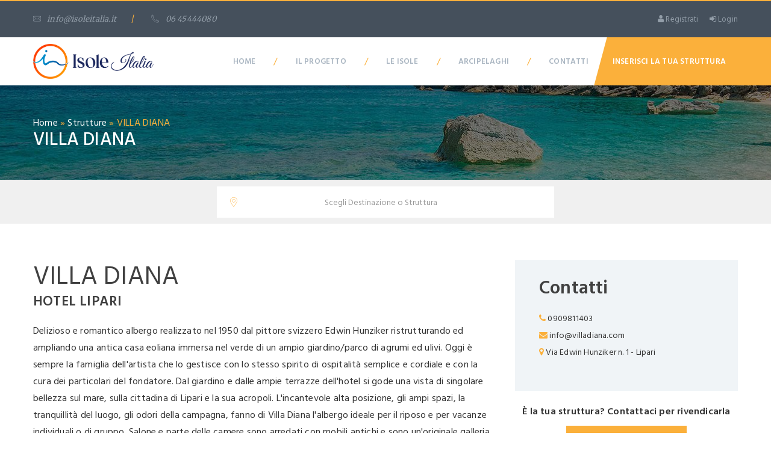

--- FILE ---
content_type: text/html; charset=UTF-8
request_url: https://www.isoleitalia.it/sicilia/lipari/dove-dormire/hotel/villa-diana/
body_size: 54042
content:
<!DOCTYPE html>
<html>
<head>
<meta charset="UTF-8">
<title>VILLA DIANA | Isole Italia</title>
<meta name='robots' content='index, follow, max-image-preview:large, max-snippet:-1, max-video-preview:-1' />
<!-- This site is optimized with the Yoast SEO plugin v20.8 - https://yoast.com/wordpress/plugins/seo/ -->
<link rel="canonical" href="https://www.isoleitalia.it/sicilia/lipari/dove-dormire/hotel/villa-diana/" />
<meta property="og:locale" content="it_IT" />
<meta property="og:type" content="article" />
<meta property="og:title" content="VILLA DIANA | Isole Italia" />
<meta property="og:description" content="Delizioso e romantico albergo realizzato nel 1950 dal pittore svizzero Edwin Hunziker ristrutturando ed ampliando [&hellip;]" />
<meta property="og:url" content="https://www.isoleitalia.it/sicilia/lipari/dove-dormire/hotel/villa-diana/" />
<meta property="og:site_name" content="Isole Italia" />
<meta property="article:modified_time" content="2023-01-12T09:12:49+00:00" />
<meta property="og:image" content="https://www.isoleitalia.it/wp-content/uploads/2022/12/DIANETTA.jpg" />
<meta property="og:image:width" content="102" />
<meta property="og:image:height" content="107" />
<meta property="og:image:type" content="image/jpeg" />
<meta name="twitter:card" content="summary_large_image" />
<meta name="twitter:label1" content="Tempo di lettura stimato" />
<meta name="twitter:data1" content="1 minuto" />
<script type="application/ld+json" class="yoast-schema-graph">{"@context":"https://schema.org","@graph":[{"@type":"WebPage","@id":"https://www.isoleitalia.it/sicilia/lipari/dove-dormire/hotel/villa-diana/","url":"https://www.isoleitalia.it/sicilia/lipari/dove-dormire/hotel/villa-diana/","name":"VILLA DIANA | Isole Italia","isPartOf":{"@id":"https://www.isoleitalia.it/#website"},"primaryImageOfPage":{"@id":"https://www.isoleitalia.it/sicilia/lipari/dove-dormire/hotel/villa-diana/#primaryimage"},"image":{"@id":"https://www.isoleitalia.it/sicilia/lipari/dove-dormire/hotel/villa-diana/#primaryimage"},"thumbnailUrl":"https://www.isoleitalia.it/wp-content/uploads/2022/12/DIANETTA.jpg","datePublished":"2023-01-12T09:12:47+00:00","dateModified":"2023-01-12T09:12:49+00:00","breadcrumb":{"@id":"https://www.isoleitalia.it/sicilia/lipari/dove-dormire/hotel/villa-diana/#breadcrumb"},"inLanguage":"it-IT","potentialAction":[{"@type":"ReadAction","target":["https://www.isoleitalia.it/sicilia/lipari/dove-dormire/hotel/villa-diana/"]}]},{"@type":"ImageObject","inLanguage":"it-IT","@id":"https://www.isoleitalia.it/sicilia/lipari/dove-dormire/hotel/villa-diana/#primaryimage","url":"https://www.isoleitalia.it/wp-content/uploads/2022/12/DIANETTA.jpg","contentUrl":"https://www.isoleitalia.it/wp-content/uploads/2022/12/DIANETTA.jpg","width":102,"height":107},{"@type":"BreadcrumbList","@id":"https://www.isoleitalia.it/sicilia/lipari/dove-dormire/hotel/villa-diana/#breadcrumb","itemListElement":[{"@type":"ListItem","position":1,"name":"Home","item":"https://www.isoleitalia.it/"},{"@type":"ListItem","position":2,"name":"Strutture","item":"https://www.isoleitalia.it/struttura/"},{"@type":"ListItem","position":3,"name":"VILLA DIANA"}]},{"@type":"WebSite","@id":"https://www.isoleitalia.it/#website","url":"https://www.isoleitalia.it/","name":"Isole Italia","description":"","publisher":{"@id":"https://www.isoleitalia.it/#organization"},"potentialAction":[{"@type":"SearchAction","target":{"@type":"EntryPoint","urlTemplate":"https://www.isoleitalia.it/?s={search_term_string}"},"query-input":"required name=search_term_string"}],"inLanguage":"it-IT"},{"@type":"Organization","@id":"https://www.isoleitalia.it/#organization","name":"Isole Italia","url":"https://www.isoleitalia.it/","logo":{"@type":"ImageObject","inLanguage":"it-IT","@id":"https://www.isoleitalia.it/#/schema/logo/image/","url":"https://www.isoleitalia.it/wp-content/uploads/2022/11/logo_sticky.png","contentUrl":"https://www.isoleitalia.it/wp-content/uploads/2022/11/logo_sticky.png","width":115,"height":36,"caption":"Isole Italia"},"image":{"@id":"https://www.isoleitalia.it/#/schema/logo/image/"}}]}</script>
<!-- / Yoast SEO plugin. -->
<link rel='dns-prefetch' href='//code.jquery.com' />
<link rel='dns-prefetch' href='//maps.google.com' />
<link rel="alternate" type="application/rss+xml" title="Isole Italia &raquo; Feed" href="https://www.isoleitalia.it/feed/" />
<link rel="alternate" type="application/rss+xml" title="Isole Italia &raquo; Feed dei commenti" href="https://www.isoleitalia.it/comments/feed/" />
<link rel="alternate" type="application/rss+xml" title="Isole Italia &raquo; VILLA DIANA Feed dei commenti" href="https://www.isoleitalia.it/sicilia/lipari/dove-dormire/hotel/villa-diana/feed/" />
<link rel="alternate" title="oEmbed (JSON)" type="application/json+oembed" href="https://www.isoleitalia.it/wp-json/oembed/1.0/embed?url=https%3A%2F%2Fwww.isoleitalia.it%2Fsicilia%2Flipari%2Fdove-dormire%2Fhotel%2Fvilla-diana%2F" />
<link rel="alternate" title="oEmbed (XML)" type="text/xml+oembed" href="https://www.isoleitalia.it/wp-json/oembed/1.0/embed?url=https%3A%2F%2Fwww.isoleitalia.it%2Fsicilia%2Flipari%2Fdove-dormire%2Fhotel%2Fvilla-diana%2F&#038;format=xml" />
<style id='wp-img-auto-sizes-contain-inline-css' type='text/css'>
img:is([sizes=auto i],[sizes^="auto," i]){contain-intrinsic-size:3000px 1500px}
/*# sourceURL=wp-img-auto-sizes-contain-inline-css */
</style>
<style id='wp-block-library-inline-css' type='text/css'>
:root{--wp-block-synced-color:#7a00df;--wp-block-synced-color--rgb:122,0,223;--wp-bound-block-color:var(--wp-block-synced-color);--wp-editor-canvas-background:#ddd;--wp-admin-theme-color:#007cba;--wp-admin-theme-color--rgb:0,124,186;--wp-admin-theme-color-darker-10:#006ba1;--wp-admin-theme-color-darker-10--rgb:0,107,160.5;--wp-admin-theme-color-darker-20:#005a87;--wp-admin-theme-color-darker-20--rgb:0,90,135;--wp-admin-border-width-focus:2px}@media (min-resolution:192dpi){:root{--wp-admin-border-width-focus:1.5px}}.wp-element-button{cursor:pointer}:root .has-very-light-gray-background-color{background-color:#eee}:root .has-very-dark-gray-background-color{background-color:#313131}:root .has-very-light-gray-color{color:#eee}:root .has-very-dark-gray-color{color:#313131}:root .has-vivid-green-cyan-to-vivid-cyan-blue-gradient-background{background:linear-gradient(135deg,#00d084,#0693e3)}:root .has-purple-crush-gradient-background{background:linear-gradient(135deg,#34e2e4,#4721fb 50%,#ab1dfe)}:root .has-hazy-dawn-gradient-background{background:linear-gradient(135deg,#faaca8,#dad0ec)}:root .has-subdued-olive-gradient-background{background:linear-gradient(135deg,#fafae1,#67a671)}:root .has-atomic-cream-gradient-background{background:linear-gradient(135deg,#fdd79a,#004a59)}:root .has-nightshade-gradient-background{background:linear-gradient(135deg,#330968,#31cdcf)}:root .has-midnight-gradient-background{background:linear-gradient(135deg,#020381,#2874fc)}:root{--wp--preset--font-size--normal:16px;--wp--preset--font-size--huge:42px}.has-regular-font-size{font-size:1em}.has-larger-font-size{font-size:2.625em}.has-normal-font-size{font-size:var(--wp--preset--font-size--normal)}.has-huge-font-size{font-size:var(--wp--preset--font-size--huge)}.has-text-align-center{text-align:center}.has-text-align-left{text-align:left}.has-text-align-right{text-align:right}.has-fit-text{white-space:nowrap!important}#end-resizable-editor-section{display:none}.aligncenter{clear:both}.items-justified-left{justify-content:flex-start}.items-justified-center{justify-content:center}.items-justified-right{justify-content:flex-end}.items-justified-space-between{justify-content:space-between}.screen-reader-text{border:0;clip-path:inset(50%);height:1px;margin:-1px;overflow:hidden;padding:0;position:absolute;width:1px;word-wrap:normal!important}.screen-reader-text:focus{background-color:#ddd;clip-path:none;color:#444;display:block;font-size:1em;height:auto;left:5px;line-height:normal;padding:15px 23px 14px;text-decoration:none;top:5px;width:auto;z-index:100000}html :where(.has-border-color){border-style:solid}html :where([style*=border-top-color]){border-top-style:solid}html :where([style*=border-right-color]){border-right-style:solid}html :where([style*=border-bottom-color]){border-bottom-style:solid}html :where([style*=border-left-color]){border-left-style:solid}html :where([style*=border-width]){border-style:solid}html :where([style*=border-top-width]){border-top-style:solid}html :where([style*=border-right-width]){border-right-style:solid}html :where([style*=border-bottom-width]){border-bottom-style:solid}html :where([style*=border-left-width]){border-left-style:solid}html :where(img[class*=wp-image-]){height:auto;max-width:100%}:where(figure){margin:0 0 1em}html :where(.is-position-sticky){--wp-admin--admin-bar--position-offset:var(--wp-admin--admin-bar--height,0px)}@media screen and (max-width:600px){html :where(.is-position-sticky){--wp-admin--admin-bar--position-offset:0px}}
/*# sourceURL=wp-block-library-inline-css */
</style><style id='global-styles-inline-css' type='text/css'>
:root{--wp--preset--aspect-ratio--square: 1;--wp--preset--aspect-ratio--4-3: 4/3;--wp--preset--aspect-ratio--3-4: 3/4;--wp--preset--aspect-ratio--3-2: 3/2;--wp--preset--aspect-ratio--2-3: 2/3;--wp--preset--aspect-ratio--16-9: 16/9;--wp--preset--aspect-ratio--9-16: 9/16;--wp--preset--color--black: #000000;--wp--preset--color--cyan-bluish-gray: #abb8c3;--wp--preset--color--white: #ffffff;--wp--preset--color--pale-pink: #f78da7;--wp--preset--color--vivid-red: #cf2e2e;--wp--preset--color--luminous-vivid-orange: #ff6900;--wp--preset--color--luminous-vivid-amber: #fcb900;--wp--preset--color--light-green-cyan: #7bdcb5;--wp--preset--color--vivid-green-cyan: #00d084;--wp--preset--color--pale-cyan-blue: #8ed1fc;--wp--preset--color--vivid-cyan-blue: #0693e3;--wp--preset--color--vivid-purple: #9b51e0;--wp--preset--gradient--vivid-cyan-blue-to-vivid-purple: linear-gradient(135deg,rgb(6,147,227) 0%,rgb(155,81,224) 100%);--wp--preset--gradient--light-green-cyan-to-vivid-green-cyan: linear-gradient(135deg,rgb(122,220,180) 0%,rgb(0,208,130) 100%);--wp--preset--gradient--luminous-vivid-amber-to-luminous-vivid-orange: linear-gradient(135deg,rgb(252,185,0) 0%,rgb(255,105,0) 100%);--wp--preset--gradient--luminous-vivid-orange-to-vivid-red: linear-gradient(135deg,rgb(255,105,0) 0%,rgb(207,46,46) 100%);--wp--preset--gradient--very-light-gray-to-cyan-bluish-gray: linear-gradient(135deg,rgb(238,238,238) 0%,rgb(169,184,195) 100%);--wp--preset--gradient--cool-to-warm-spectrum: linear-gradient(135deg,rgb(74,234,220) 0%,rgb(151,120,209) 20%,rgb(207,42,186) 40%,rgb(238,44,130) 60%,rgb(251,105,98) 80%,rgb(254,248,76) 100%);--wp--preset--gradient--blush-light-purple: linear-gradient(135deg,rgb(255,206,236) 0%,rgb(152,150,240) 100%);--wp--preset--gradient--blush-bordeaux: linear-gradient(135deg,rgb(254,205,165) 0%,rgb(254,45,45) 50%,rgb(107,0,62) 100%);--wp--preset--gradient--luminous-dusk: linear-gradient(135deg,rgb(255,203,112) 0%,rgb(199,81,192) 50%,rgb(65,88,208) 100%);--wp--preset--gradient--pale-ocean: linear-gradient(135deg,rgb(255,245,203) 0%,rgb(182,227,212) 50%,rgb(51,167,181) 100%);--wp--preset--gradient--electric-grass: linear-gradient(135deg,rgb(202,248,128) 0%,rgb(113,206,126) 100%);--wp--preset--gradient--midnight: linear-gradient(135deg,rgb(2,3,129) 0%,rgb(40,116,252) 100%);--wp--preset--font-size--small: 13px;--wp--preset--font-size--medium: 20px;--wp--preset--font-size--large: 36px;--wp--preset--font-size--x-large: 42px;--wp--preset--spacing--20: 0.44rem;--wp--preset--spacing--30: 0.67rem;--wp--preset--spacing--40: 1rem;--wp--preset--spacing--50: 1.5rem;--wp--preset--spacing--60: 2.25rem;--wp--preset--spacing--70: 3.38rem;--wp--preset--spacing--80: 5.06rem;--wp--preset--shadow--natural: 6px 6px 9px rgba(0, 0, 0, 0.2);--wp--preset--shadow--deep: 12px 12px 50px rgba(0, 0, 0, 0.4);--wp--preset--shadow--sharp: 6px 6px 0px rgba(0, 0, 0, 0.2);--wp--preset--shadow--outlined: 6px 6px 0px -3px rgb(255, 255, 255), 6px 6px rgb(0, 0, 0);--wp--preset--shadow--crisp: 6px 6px 0px rgb(0, 0, 0);}:where(.is-layout-flex){gap: 0.5em;}:where(.is-layout-grid){gap: 0.5em;}body .is-layout-flex{display: flex;}.is-layout-flex{flex-wrap: wrap;align-items: center;}.is-layout-flex > :is(*, div){margin: 0;}body .is-layout-grid{display: grid;}.is-layout-grid > :is(*, div){margin: 0;}:where(.wp-block-columns.is-layout-flex){gap: 2em;}:where(.wp-block-columns.is-layout-grid){gap: 2em;}:where(.wp-block-post-template.is-layout-flex){gap: 1.25em;}:where(.wp-block-post-template.is-layout-grid){gap: 1.25em;}.has-black-color{color: var(--wp--preset--color--black) !important;}.has-cyan-bluish-gray-color{color: var(--wp--preset--color--cyan-bluish-gray) !important;}.has-white-color{color: var(--wp--preset--color--white) !important;}.has-pale-pink-color{color: var(--wp--preset--color--pale-pink) !important;}.has-vivid-red-color{color: var(--wp--preset--color--vivid-red) !important;}.has-luminous-vivid-orange-color{color: var(--wp--preset--color--luminous-vivid-orange) !important;}.has-luminous-vivid-amber-color{color: var(--wp--preset--color--luminous-vivid-amber) !important;}.has-light-green-cyan-color{color: var(--wp--preset--color--light-green-cyan) !important;}.has-vivid-green-cyan-color{color: var(--wp--preset--color--vivid-green-cyan) !important;}.has-pale-cyan-blue-color{color: var(--wp--preset--color--pale-cyan-blue) !important;}.has-vivid-cyan-blue-color{color: var(--wp--preset--color--vivid-cyan-blue) !important;}.has-vivid-purple-color{color: var(--wp--preset--color--vivid-purple) !important;}.has-black-background-color{background-color: var(--wp--preset--color--black) !important;}.has-cyan-bluish-gray-background-color{background-color: var(--wp--preset--color--cyan-bluish-gray) !important;}.has-white-background-color{background-color: var(--wp--preset--color--white) !important;}.has-pale-pink-background-color{background-color: var(--wp--preset--color--pale-pink) !important;}.has-vivid-red-background-color{background-color: var(--wp--preset--color--vivid-red) !important;}.has-luminous-vivid-orange-background-color{background-color: var(--wp--preset--color--luminous-vivid-orange) !important;}.has-luminous-vivid-amber-background-color{background-color: var(--wp--preset--color--luminous-vivid-amber) !important;}.has-light-green-cyan-background-color{background-color: var(--wp--preset--color--light-green-cyan) !important;}.has-vivid-green-cyan-background-color{background-color: var(--wp--preset--color--vivid-green-cyan) !important;}.has-pale-cyan-blue-background-color{background-color: var(--wp--preset--color--pale-cyan-blue) !important;}.has-vivid-cyan-blue-background-color{background-color: var(--wp--preset--color--vivid-cyan-blue) !important;}.has-vivid-purple-background-color{background-color: var(--wp--preset--color--vivid-purple) !important;}.has-black-border-color{border-color: var(--wp--preset--color--black) !important;}.has-cyan-bluish-gray-border-color{border-color: var(--wp--preset--color--cyan-bluish-gray) !important;}.has-white-border-color{border-color: var(--wp--preset--color--white) !important;}.has-pale-pink-border-color{border-color: var(--wp--preset--color--pale-pink) !important;}.has-vivid-red-border-color{border-color: var(--wp--preset--color--vivid-red) !important;}.has-luminous-vivid-orange-border-color{border-color: var(--wp--preset--color--luminous-vivid-orange) !important;}.has-luminous-vivid-amber-border-color{border-color: var(--wp--preset--color--luminous-vivid-amber) !important;}.has-light-green-cyan-border-color{border-color: var(--wp--preset--color--light-green-cyan) !important;}.has-vivid-green-cyan-border-color{border-color: var(--wp--preset--color--vivid-green-cyan) !important;}.has-pale-cyan-blue-border-color{border-color: var(--wp--preset--color--pale-cyan-blue) !important;}.has-vivid-cyan-blue-border-color{border-color: var(--wp--preset--color--vivid-cyan-blue) !important;}.has-vivid-purple-border-color{border-color: var(--wp--preset--color--vivid-purple) !important;}.has-vivid-cyan-blue-to-vivid-purple-gradient-background{background: var(--wp--preset--gradient--vivid-cyan-blue-to-vivid-purple) !important;}.has-light-green-cyan-to-vivid-green-cyan-gradient-background{background: var(--wp--preset--gradient--light-green-cyan-to-vivid-green-cyan) !important;}.has-luminous-vivid-amber-to-luminous-vivid-orange-gradient-background{background: var(--wp--preset--gradient--luminous-vivid-amber-to-luminous-vivid-orange) !important;}.has-luminous-vivid-orange-to-vivid-red-gradient-background{background: var(--wp--preset--gradient--luminous-vivid-orange-to-vivid-red) !important;}.has-very-light-gray-to-cyan-bluish-gray-gradient-background{background: var(--wp--preset--gradient--very-light-gray-to-cyan-bluish-gray) !important;}.has-cool-to-warm-spectrum-gradient-background{background: var(--wp--preset--gradient--cool-to-warm-spectrum) !important;}.has-blush-light-purple-gradient-background{background: var(--wp--preset--gradient--blush-light-purple) !important;}.has-blush-bordeaux-gradient-background{background: var(--wp--preset--gradient--blush-bordeaux) !important;}.has-luminous-dusk-gradient-background{background: var(--wp--preset--gradient--luminous-dusk) !important;}.has-pale-ocean-gradient-background{background: var(--wp--preset--gradient--pale-ocean) !important;}.has-electric-grass-gradient-background{background: var(--wp--preset--gradient--electric-grass) !important;}.has-midnight-gradient-background{background: var(--wp--preset--gradient--midnight) !important;}.has-small-font-size{font-size: var(--wp--preset--font-size--small) !important;}.has-medium-font-size{font-size: var(--wp--preset--font-size--medium) !important;}.has-large-font-size{font-size: var(--wp--preset--font-size--large) !important;}.has-x-large-font-size{font-size: var(--wp--preset--font-size--x-large) !important;}
/*# sourceURL=global-styles-inline-css */
</style>
<style id='classic-theme-styles-inline-css' type='text/css'>
/*! This file is auto-generated */
.wp-block-button__link{color:#fff;background-color:#32373c;border-radius:9999px;box-shadow:none;text-decoration:none;padding:calc(.667em + 2px) calc(1.333em + 2px);font-size:1.125em}.wp-block-file__button{background:#32373c;color:#fff;text-decoration:none}
/*# sourceURL=/wp-includes/css/classic-themes.min.css */
</style>
<link rel='stylesheet' id='ald-styles-css' href='//www.isoleitalia.it/wp-content/cache/wpfc-minified/2z1yepux/f9kbs.css' type='text/css' media='all' />
<link rel='stylesheet' id='contact-form-7-css' href='//www.isoleitalia.it/wp-content/cache/wpfc-minified/d35xhek3/f9kbs.css' type='text/css' media='all' />
<link rel='stylesheet' id='wpcf7-redirect-script-frontend-css' href='//www.isoleitalia.it/wp-content/cache/wpfc-minified/sqt4yu/f9kbs.css' type='text/css' media='all' />
<link rel='stylesheet' id='reset-css-css' href='//www.isoleitalia.it/wp-content/cache/wpfc-minified/h77efb8/f9kbs.css' type='text/css' media='all' />
<link rel='stylesheet' id='boostrap-css-css' href='//www.isoleitalia.it/wp-content/cache/wpfc-minified/70azozcw/f9kbs.css' type='text/css' media='all' />
<link rel='stylesheet' id='font-awesome-css' href='//www.isoleitalia.it/wp-content/cache/wpfc-minified/edp32yfs/f9kbs.css' type='text/css' media='all' />
<link rel='stylesheet' id='owl-carousel-css' href='//www.isoleitalia.it/wp-content/cache/wpfc-minified/215kjidf/f9kbs.css' type='text/css' media='all' />
<link rel='stylesheet' id='jquery-fancybox-css' href='//www.isoleitalia.it/wp-content/cache/wpfc-minified/2p8e22l5/f9kbs.css' type='text/css' media='all' />
<link rel='stylesheet' id='flaticon-css' href='//www.isoleitalia.it/wp-content/cache/wpfc-minified/7ika5pmc/f9kbs.css' type='text/css' media='all' />
<link rel='stylesheet' id='flexslider-css' href='//www.isoleitalia.it/wp-content/cache/wpfc-minified/feqz4n97/f9kbs.css' type='text/css' media='all' />
<link rel='stylesheet' id='main-css-css' href='//www.isoleitalia.it/wp-content/cache/wpfc-minified/8ut34wo6/f9kbs.css' type='text/css' media='all' />
<link rel='stylesheet' id='indent-css-css' href='//www.isoleitalia.it/wp-content/cache/wpfc-minified/dth2f4v4/f9kbs.css' type='text/css' media='all' />
<link rel='stylesheet' id='settings-css-css' href='//www.isoleitalia.it/wp-content/cache/wpfc-minified/2qfqljdf/f9kbs.css' type='text/css' media='all' />
<link rel='stylesheet' id='layers-css-css' href='//www.isoleitalia.it/wp-content/cache/wpfc-minified/f69zde5w/f9kbs.css' type='text/css' media='all' />
<link rel='stylesheet' id='navigation-css-css' href='//www.isoleitalia.it/wp-content/cache/wpfc-minified/8ycy3jqq/f9kbs.css' type='text/css' media='all' />
<link rel='stylesheet' id='loftloader-lite-animation-css' href='//www.isoleitalia.it/wp-content/cache/wpfc-minified/8a89m800/f9kbs.css' type='text/css' media='all' />
<script type="text/javascript" src="https://code.jquery.com/jquery-2.2.4.min.js?ver=1.0.0" id="jquery-my-js"></script>
<script src='//www.isoleitalia.it/wp-content/cache/wpfc-minified/7z79e6do/f9kbs.js' type="text/javascript"></script>
<!-- <script type="text/javascript" src="https://www.isoleitalia.it/wp-content/themes/isoleitalia_theme/js/jquery-ui.min.js?ver=1.0.0" id="jquery-ui-my-js"></script> -->
<link rel="https://api.w.org/" href="https://www.isoleitalia.it/wp-json/" /><link rel="EditURI" type="application/rsd+xml" title="RSD" href="https://www.isoleitalia.it/xmlrpc.php?rsd" />
<meta name="generator" content="WordPress 6.9" />
<link rel='shortlink' href='https://www.isoleitalia.it/?p=929' />
<!-- login popup-->
<div class="login-popup">
<div class="login-popup-wrap">
<div class="title-wrap">
<strong style="color: #fff;font-size: 30px;margin-left: 30px;">Login</strong><i class="close-button flaticon-close"></i>
</div>
<div class="login-content">
<form class="form" method="post">
<input type="text" name="email_login" value="" size="40" placeholder="Inserisci email..." aria-required="true" class="form-row form-row-first">
<input type="password" name="password_login" value="" size="40" placeholder="Inserisci password..." aria-required="true" class="form-row form-row-last">
<div class="remember">
<div class="checkbox">
<input id="checkbox30" type="checkbox" value="None" name="check">
<label for="checkbox30">Ricordami</label>
</div><a href="https://www.isoleitalia.it/is-login/?action=lostpassword">Password dimenticata?</a>
</div><input type="submit" name="login_button" value="Fai login" class="cws-button gray alt full-width mt-20 login_button">
</form>
</div>
<div class="login-bot">
<p>Non hai ancora un account? <a href="https://www.isoleitalia.it/registrazione/">Registrati ora</a></p>
</div>
</div>
</div>
<!-- ! login popup-->
<script async src="https://www.googletagmanager.com/gtag/js?id=UA-991234-2"></script>
<script>
window.dataLayer = window.dataLayer || [];
function gtag(){dataLayer.push(arguments);}
gtag('js', new Date());
gtag('config', 'UA-991234-2');
</script>
<!-- Google tag (gtag.js) -->
<script async src="https://www.googletagmanager.com/gtag/js?id=G-9M13SHB5QY"></script>
<script>
window.dataLayer = window.dataLayer || [];
function gtag(){dataLayer.push(arguments);}
gtag('js', new Date());
gtag('config', 'G-9M13SHB5QY');
</script>
<link rel="icon" href="https://www.isoleitalia.it/wp-content/uploads/2023/02/cropped-favicon_new-1-32x32.png" sizes="32x32" />
<link rel="icon" href="https://www.isoleitalia.it/wp-content/uploads/2023/02/cropped-favicon_new-1-192x192.png" sizes="192x192" />
<link rel="apple-touch-icon" href="https://www.isoleitalia.it/wp-content/uploads/2023/02/cropped-favicon_new-1-180x180.png" />
<meta name="msapplication-TileImage" content="https://www.isoleitalia.it/wp-content/uploads/2023/02/cropped-favicon_new-1-270x270.png" />
<style id="loftloader-lite-custom-bg-color">#loftloader-wrapper .loader-section {
background: #ffffff;
}
</style><style id="loftloader-lite-custom-bg-opacity">#loftloader-wrapper .loader-section {
opacity: 0.95;
}
</style><style id="loftloader-lite-custom-loader">#loftloader-wrapper.pl-beating #loader {
color: #dd9933;
}
</style><style type="text/css">.struttura_box{display:none}{visibility:hidden}</style>
<meta charset="utf-8">
<meta name="viewport" content="width=device-width, initial-scale=1.0, minimum-scale=1.0">
</head>
<body class="wp-singular struttura-template-default single single-struttura postid-929 wp-theme-isoleitalia_theme loftloader-lite-enabled"><div id="loftloader-wrapper" class="pl-beating" data-show-close-time="15000" data-max-load-time="0"><div class="loader-section section-fade"></div><div class="loader-inner"><div id="loader"><span></span></div></div><div class="loader-close-button" style="display: none;"><span class="screen-reader-text">Close</span></div></div>
<!-- header page-->
<header>
<!-- site top panel-->
<div class="site-top-panel">
<div class="container p-relative">
<div class="row">
<div class="col-md-6 col-sm-7">
<!-- lang select wrapper-->
<div class="top-left-wrap font-3">
<div class="mail-top"><a href="mailto:info@isoleitalia.it"> <i class="flaticon-suntour-email"></i>info@isoleitalia.it</a></div><span>/</span>
<div class="tel-top"><a href="tel:06 45444080"> <i class="flaticon-suntour-phone"></i>06 45444080</a></div>
</div>
<!-- ! lang select wrapper-->
</div>
<div class="col-md-6 col-sm-5 text-right">
<div class="top-right-wrap">
<div class="top-link"><a href="https://www.isoleitalia.it/registrazione/"><i class="fa fa-user"></i> Registrati</a></div>
<div class="top-login"><a href="#"><i class="fa fa-sign-in"></i> Login</a></div>
</div>
</div>
</div>
</div>
</div>
<!-- ! site top panel-->
<!-- Navigation panel-->
<nav class="main-nav js-stick">
<div class="full-wrapper relative clearfix container">
<!-- Logo ( * your text or image into link tag *)-->
<div class="nav-logo-wrap local-scroll"><a href="https://www.isoleitalia.it" class="logo"><img src="/wp-content/uploads/2023/02/logo-new.png" alt></a></div>
<!-- Main Menu-->
<div class="inner-nav desktop-nav">
<ul class="clearlist">
<li class="">
<a href="https://www.isoleitalia.it/">Home</a>
</li><li class="slash">/</li><li class="">
<a href="https://www.isoleitalia.it/chi-siamo/">Il Progetto</a>
</li><li class="slash">/</li><li class="">
<a href="https://www.isoleitalia.it/le-isole/">Le Isole</a>
</li><li class="slash">/</li><li class="">
<a href="https://www.isoleitalia.it/arcipelaghi/">Arcipelaghi</a>
</li><li class="slash">/</li><li class="">
<a href="https://www.isoleitalia.it/contatti/">Contatti</a>
</li>							
<!-- Search-->
<li class="search"><a href="https://www.isoleitalia.it/inserisci-la-tua-struttura/">Inserisci la tua Struttura</a>
</li>
<!-- End Search-->
</ul>
</div>
<!-- End Main Menu-->
</div>
</nav>
<!-- End Navigation panel-->
<!-- End Main Menu-->
</div>
</nav>
<!-- End Navigation panel-->
</header>
<!-- ! header page-->
<!-- breadcrumbs start-->
<section style="background-image:url('/wp-content/uploads/2022/12/isole-italia-homepage-2.jpg');" class="breadcrumbs title_archive">
<div class="container">
<div class="text-left breadcrumbs-item">  <div class="brdc"><span><span><a href="https://www.isoleitalia.it/">Home</a></span> » <span><a href="https://www.isoleitalia.it/struttura/">Strutture</a></span> » <span class="breadcrumb_last" aria-current="page">VILLA DIANA</span></span></div>			
<div class="h2"> VILLA DIANA</div>
</div>
</div>
</section>
<!-- ! breadcrumbs end-->
<!-- search tours form-->
<div class="search-tours-form non_home">
<div class="container">
<div class="search-tours-wrap">
<div class="search-tours-content">
<div data-tours-cat="tab-cat-1" class="tours-container active">
<div class="tours-box">
<form method="get" class="form search" action="/strutture/"> 
<div class="tours-search">
<div class="selection-box">
<div class="search-wrap">
<input type="text"  name="s" placeholder="Scegli Destinazione o Struttura" class="form-control search-field search-struttura_isola" name="zona"><i class="flaticon-suntour-map search-icon"></i>
<ul class="cerca_cat cerca_cat1">
<li class="cat_dot_click isole_list "  data-cosa="isola" data-value="ischia" data-link="https://www.isoleitalia.it/campania/ischia/">Ischia</li><li class="cat_dot_click isole_list "  data-cosa="isola" data-value="elba" data-link="https://www.isoleitalia.it/toscana/elba/">Elba</li><li class="cat_dot_click isole_list "  data-cosa="isola" data-value="lipari" data-link="https://www.isoleitalia.it/sicilia/lipari/">Lipari</li><li class="cat_dot_click isole_list "  data-cosa="isola" data-value="lampedusa" data-link="https://www.isoleitalia.it/sicilia/lampedusa/">Lampedusa</li><li class="cat_dot_click isole_list "  data-cosa="isola" data-value="capri" data-link="https://www.isoleitalia.it/campania/capri/">Capri</li><li class="cat_dot_click isole_list "  data-cosa="isola" data-value="giglio" data-link="https://www.isoleitalia.it/toscana/giglio/">Giglio</li><li class="cat_dot_click isole_list nascondi_spec"  data-cosa="isola" data-value="vulcano" data-link="https://www.isoleitalia.it/sicilia/vulcano/">Vulcano</li><li class="cat_dot_click isole_list nascondi_spec"  data-cosa="isola" data-value="ponza" data-link="https://www.isoleitalia.it/lazio/ponza/">Ponza</li><li class="cat_dot_click isole_list nascondi_spec"  data-cosa="isola" data-value="favignana" data-link="https://www.isoleitalia.it/sicilia/favignana/">Favignana</li><li class="cat_dot_click isole_list nascondi_spec"  data-cosa="isola" data-value="salina" data-link="https://www.isoleitalia.it/sicilia/salina/">Salina</li><li class="cat_dot_click isole_list nascondi_spec"  data-cosa="isola" data-value="santantioco" data-link="https://www.isoleitalia.it/sardegna/santantioco/">Sant&#039;Antioco</li><li class="cat_dot_click isole_list nascondi_spec"  data-cosa="isola" data-value="stromboli" data-link="https://www.isoleitalia.it/sicilia/stromboli/">Stromboli</li><li class="cat_dot_click isole_list nascondi_spec"  data-cosa="isola" data-value="pantelleria" data-link="https://www.isoleitalia.it/sicilia/pantelleria/">Pantelleria</li><li class="cat_dot_click isole_list nascondi_spec"  data-cosa="isola" data-value="procida" data-link="https://www.isoleitalia.it/campania/procida/">Procida</li><li class="cat_dot_click isole_list nascondi_spec"  data-cosa="isola" data-value="san-domino" data-link="https://www.isoleitalia.it/puglia/san-domino/">San Domino</li><li class="cat_dot_click isole_list nascondi_spec"  data-cosa="isola" data-value="la-maddalena" data-link="https://www.isoleitalia.it/sardegna/la-maddalena/">La Maddalena</li><li class="cat_dot_click isole_list nascondi_spec"  data-cosa="isola" data-value="panarea" data-link="https://www.isoleitalia.it/sicilia/panarea/">Panarea</li><li class="cat_dot_click isole_list nascondi_spec"  data-cosa="isola" data-value="ustica" data-link="https://www.isoleitalia.it/sicilia/ustica/">Ustica</li><li class="cat_dot_click isole_list nascondi_spec"  data-cosa="isola" data-value="san-pietro" data-link="https://www.isoleitalia.it/sardegna/san-pietro/">San Pietro</li><li class="cat_dot_click isole_list nascondi_spec"  data-cosa="isola" data-value="marettimo" data-link="https://www.isoleitalia.it/sicilia/marettimo/">Marettimo</li><li class="cat_dot_click isole_list nascondi_spec"  data-cosa="isola" data-value="ventotene" data-link="https://www.isoleitalia.it/lazio/ventotene/">Ventotene</li><li class="cat_dot_click isole_list nascondi_spec"  data-cosa="isola" data-value="porto-venere" data-link="https://www.isoleitalia.it/liguria/porto-venere/">Porto Venere</li><li class="cat_dot_click isole_list nascondi_spec"  data-cosa="isola" data-value="filicudi" data-link="https://www.isoleitalia.it/sicilia/filicudi/">Filicudi</li><li class="cat_dot_click isole_list nascondi_spec"  data-cosa="isola" data-value="linosa" data-link="https://www.isoleitalia.it/sicilia/linosa/">Linosa</li><li class="cat_dot_click isole_list nascondi_spec"  data-cosa="isola" data-value="alicudi" data-link="https://www.isoleitalia.it/sicilia/alicudi/">Alicudi</li><li class="cat_dot_click isole_list nascondi_spec"  data-cosa="isola" data-value="levanzo" data-link="https://www.isoleitalia.it/sicilia/levanzo/">Levanzo</li><li class="cat_dot_click isole_list nascondi_spec"  data-cosa="isola" data-value="palmaria" data-link="https://www.isoleitalia.it/liguria/palmaria/">Palmaria</li><li class="cat_dot_click isole_list nascondi_spec"  data-cosa="isola" data-value="capraia" data-link="https://www.isoleitalia.it/puglia/capraia/">Capraia</li><li class="cat_dot_click isole_list nascondi_spec"  data-cosa="isola" data-value="ispica-mare" data-link="https://www.isoleitalia.it/sicilia/ispica-mare/">Ispica Mare</li><li class="cat_dot_click isole_list nascondi_spec"  data-cosa="isola" data-value="giannutri" data-link="https://www.isoleitalia.it/toscana/giannutri/">Giannutri</li><li class="cat_dot_click isole_list nascondi_spec"  data-cosa="isola" data-value="tavolara" data-link="https://www.isoleitalia.it/sardegna/tavolara/">Tavolara</li><li class="cat_dot_click isole_list nascondi_spec"  data-cosa="isola" data-value="marina-di-massa" data-link="https://www.isoleitalia.it/toscana/marina-di-massa/">Marina di Massa</li><li class="cat_dot_click isole_list nascondi_spec"  data-cosa="isola" data-value="mascali" data-link="https://www.isoleitalia.it/sicilia/mascali/">Mascali</li><li class="cat_dot_click isole_list nascondi_spec"  data-cosa="isola" data-value="marina-di-bibbona" data-link="https://www.isoleitalia.it/toscana/marina-di-bibbona/">Marina di Bibbona</li><li class="cat_dot_click isole_list nascondi_spec"  data-cosa="isola" data-value="marina-di-pietrasanta" data-link="https://www.isoleitalia.it/toscana/marina-di-pietrasanta/">Marina Di Pietrasanta</li><li class="cat_dot_click isole_list nascondi_spec"  data-cosa="isola" data-value="giardini-naxos" data-link="https://www.isoleitalia.it/sicilia/giardini-naxos/">Giardini Naxos</li><li class="cat_dot_click isole_list nascondi_spec"  data-cosa="isola" data-value="la-salina-borgo-di-mare" data-link="https://www.isoleitalia.it/sicilia/la-salina-borgo-di-mare/">La Salina Borgo di Mare</li><li class="cat_dot_click isole_list nascondi_spec"  data-cosa="isola" data-value="toscana" data-link="https://www.isoleitalia.it/toscana/">Toscana</li><li class="cat_dot_click isole_list nascondi_spec"  data-cosa="isola" data-value="sicilia" data-link="https://www.isoleitalia.it/sicilia/">Sicilia</li><li class="cat_dot_click isole_list nascondi_spec"  data-cosa="isola" data-value="sardegna" data-link="https://www.isoleitalia.it/sardegna/">Sardegna</li><li class="cat_dot_click isole_list nascondi_spec"  data-cosa="isola" data-value="puglia" data-link="https://www.isoleitalia.it/puglia/">Puglia</li><li class="cat_dot_click isole_list nascondi_spec"  data-cosa="isola" data-value="liguria" data-link="https://www.isoleitalia.it/liguria/">Liguria</li><li class="cat_dot_click isole_list nascondi_spec"  data-cosa="isola" data-value="lazio" data-link="https://www.isoleitalia.it/lazio/">Lazio</li><li class="cat_dot_click isole_list nascondi_spec"  data-cosa="isola" data-value="campania" data-link="https://www.isoleitalia.it/campania/">Campania</li>								<li class="mostra_tutte_specializzazioni"> Mostra tutto </li>
</ul>
</div>
</div>
</div>
</form>
</div>
</div>
</div>
</div>
</div>
</div>
<!-- ! search tours form-->
<script>
var $ = jQuery;
$(document).ready(function(){
$(".search-struttura_isola").val("");
$("select[name='tipologia']").val("");
});
</script>
<script>
var $ = jQuery;
(function( $ ) {
// Extend the autocomplete widget, using our own application namespace.
$.widget( "app.autocomplete", $.ui.autocomplete, {
// The _renderItem() method is responsible for rendering each
// menu item in the autocomplete menu.
_renderItem: function( ul, item ) {
// We want the rendered menu item generated by the default implementation.
var result = this._super( ul, item );
// If there is logo data, add our custom CSS class, and the specific
// logo URL.
if ( item.logo ) {
//alert(item.logo);
result.find( "a" )
.addClass( "ui-menu-item-icon" )
.css( "background-image", "url(" + item.logo + ")" );
}
return result;
}
});
})( jQuery );
$( function() {
var availableField = [ {label: "Alicudi", value: "Alicudi", category: "Isole", logo:"/wp-content/uploads/2023/01/island.png", url: "https://www.isoleitalia.it/sicilia/alicudi/"},{label: "Asinara", value: "Asinara", category: "Isole", logo:"/wp-content/uploads/2023/01/island.png", url: "https://www.isoleitalia.it/sardegna/asinara/"},{label: "Bergeggi", value: "Bergeggi", category: "Isole", logo:"/wp-content/uploads/2023/01/island.png", url: "https://www.isoleitalia.it/liguria/bergeggi/"},{label: "Budelli", value: "Budelli", category: "Isole", logo:"/wp-content/uploads/2023/01/island.png", url: "https://www.isoleitalia.it/sardegna/budelli/"},{label: "Campania", value: "Campania", category: "Isole", logo:"/wp-content/uploads/2023/01/island.png", url: "https://www.isoleitalia.it/campania/"},{label: "Capraia", value: "Capraia", category: "Isole", logo:"/wp-content/uploads/2023/01/island.png", url: "https://www.isoleitalia.it/puglia/capraia/"},{label: "Capraia", value: "Capraia", category: "Isole", logo:"/wp-content/uploads/2023/01/island.png", url: "https://www.isoleitalia.it/toscana/capraia-toscana/"},{label: "Caprera", value: "Caprera", category: "Isole", logo:"/wp-content/uploads/2023/01/island.png", url: "https://www.isoleitalia.it/sardegna/caprera/"},{label: "Capri", value: "Capri", category: "Isole", logo:"/wp-content/uploads/2023/01/island.png", url: "https://www.isoleitalia.it/campania/capri/"},{label: "Elba", value: "Elba", category: "Isole", logo:"/wp-content/uploads/2023/01/island.png", url: "https://www.isoleitalia.it/toscana/elba/"},{label: "Favignana", value: "Favignana", category: "Isole", logo:"/wp-content/uploads/2023/01/island.png", url: "https://www.isoleitalia.it/sicilia/favignana/"},{label: "Figarolo", value: "Figarolo", category: "Isole", logo:"/wp-content/uploads/2023/01/island.png", url: "https://www.isoleitalia.it/sardegna/figarolo/"},{label: "Filicudi", value: "Filicudi", category: "Isole", logo:"/wp-content/uploads/2023/01/island.png", url: "https://www.isoleitalia.it/sicilia/filicudi/"},{label: "Formiche", value: "Formiche", category: "Isole", logo:"/wp-content/uploads/2023/01/island.png", url: "https://www.isoleitalia.it/toscana/formiche/"},{label: "Gallinara", value: "Gallinara", category: "Isole", logo:"/wp-content/uploads/2023/01/island.png", url: "https://www.isoleitalia.it/liguria/gallinara/"},{label: "Gavi", value: "Gavi", category: "Isole", logo:"/wp-content/uploads/2023/01/island.png", url: "https://www.isoleitalia.it/lazio/gavi/"},{label: "Giannutri", value: "Giannutri", category: "Isole", logo:"/wp-content/uploads/2023/01/island.png", url: "https://www.isoleitalia.it/toscana/giannutri/"},{label: "Giardini Naxos", value: "Giardini Naxos", category: "Isole", logo:"/wp-content/uploads/2023/01/island.png", url: "https://www.isoleitalia.it/sicilia/giardini-naxos/"},{label: "Giglio", value: "Giglio", category: "Isole", logo:"/wp-content/uploads/2023/01/island.png", url: "https://www.isoleitalia.it/toscana/giglio/"},{label: "Gorgona", value: "Gorgona", category: "Isole", logo:"/wp-content/uploads/2023/01/island.png", url: "https://www.isoleitalia.it/toscana/gorgona/"},{label: "Ischia", value: "Ischia", category: "Isole", logo:"/wp-content/uploads/2023/01/island.png", url: "https://www.isoleitalia.it/campania/ischia/"},{label: "Isola dei Cavoli", value: "Isola dei Cavoli", category: "Isole", logo:"/wp-content/uploads/2023/01/island.png", url: "https://www.isoleitalia.it/sardegna/isola-dei-cavoli/"},{label: "Isola Piana", value: "Isola Piana", category: "Isole", logo:"/wp-content/uploads/2023/01/island.png", url: "https://www.isoleitalia.it/sardegna/isola-piana/"},{label: "Ispica Mare", value: "Ispica Mare", category: "Isole", logo:"/wp-content/uploads/2023/01/island.png", url: "https://www.isoleitalia.it/sicilia/ispica-mare/"},{label: "La Maddalena", value: "La Maddalena", category: "Isole", logo:"/wp-content/uploads/2023/01/island.png", url: "https://www.isoleitalia.it/sardegna/la-maddalena/"},{label: "La Salina Borgo di Mare", value: "La Salina Borgo di Mare", category: "Isole", logo:"/wp-content/uploads/2023/01/island.png", url: "https://www.isoleitalia.it/sicilia/la-salina-borgo-di-mare/"},{label: "Lampedusa", value: "Lampedusa", category: "Isole", logo:"/wp-content/uploads/2023/01/island.png", url: "https://www.isoleitalia.it/sicilia/lampedusa/"},{label: "Lazio", value: "Lazio", category: "Isole", logo:"/wp-content/uploads/2023/01/island.png", url: "https://www.isoleitalia.it/lazio/"},{label: "Levanzo", value: "Levanzo", category: "Isole", logo:"/wp-content/uploads/2023/01/island.png", url: "https://www.isoleitalia.it/sicilia/levanzo/"},{label: "Liguria", value: "Liguria", category: "Isole", logo:"/wp-content/uploads/2023/01/island.png", url: "https://www.isoleitalia.it/liguria/"},{label: "Linosa", value: "Linosa", category: "Isole", logo:"/wp-content/uploads/2023/01/island.png", url: "https://www.isoleitalia.it/sicilia/linosa/"},{label: "Lipari", value: "Lipari", category: "Isole", logo:"/wp-content/uploads/2023/01/island.png", url: "https://www.isoleitalia.it/sicilia/lipari/"},{label: "Mal di Ventre", value: "Mal di Ventre", category: "Isole", logo:"/wp-content/uploads/2023/01/island.png", url: "https://www.isoleitalia.it/sardegna/mal-di-ventre/"},{label: "Marettimo", value: "Marettimo", category: "Isole", logo:"/wp-content/uploads/2023/01/island.png", url: "https://www.isoleitalia.it/sicilia/marettimo/"},{label: "Marina di Bibbona", value: "Marina di Bibbona", category: "Isole", logo:"/wp-content/uploads/2023/01/island.png", url: "https://www.isoleitalia.it/toscana/marina-di-bibbona/"},{label: "Marina di Massa", value: "Marina di Massa", category: "Isole", logo:"/wp-content/uploads/2023/01/island.png", url: "https://www.isoleitalia.it/toscana/marina-di-massa/"},{label: "Marina Di Pietrasanta", value: "Marina Di Pietrasanta", category: "Isole", logo:"/wp-content/uploads/2023/01/island.png", url: "https://www.isoleitalia.it/toscana/marina-di-pietrasanta/"},{label: "Mascali", value: "Mascali", category: "Isole", logo:"/wp-content/uploads/2023/01/island.png", url: "https://www.isoleitalia.it/sicilia/mascali/"},{label: "Molara", value: "Molara", category: "Isole", logo:"/wp-content/uploads/2023/01/island.png", url: "https://www.isoleitalia.it/sardegna/molara/"},{label: "Montecristo", value: "Montecristo", category: "Isole", logo:"/wp-content/uploads/2023/01/island.png", url: "https://www.isoleitalia.it/toscana/montecristo/"},{label: "Nisida", value: "Nisida", category: "Isole", logo:"/wp-content/uploads/2023/01/island.png", url: "https://www.isoleitalia.it/campania/nisida/"},{label: "Palmaria", value: "Palmaria", category: "Isole", logo:"/wp-content/uploads/2023/01/island.png", url: "https://www.isoleitalia.it/liguria/palmaria/"},{label: "Palmarola", value: "Palmarola", category: "Isole", logo:"/wp-content/uploads/2023/01/island.png", url: "https://www.isoleitalia.it/lazio/palmarola/"},{label: "Panarea", value: "Panarea", category: "Isole", logo:"/wp-content/uploads/2023/01/island.png", url: "https://www.isoleitalia.it/sicilia/panarea/"},{label: "Pantelleria", value: "Pantelleria", category: "Isole", logo:"/wp-content/uploads/2023/01/island.png", url: "https://www.isoleitalia.it/sicilia/pantelleria/"},{label: "Pianosa", value: "Pianosa", category: "Isole", logo:"/wp-content/uploads/2023/01/island.png", url: "https://www.isoleitalia.it/toscana/pianosa-toscana/"},{label: "Pianosa", value: "Pianosa", category: "Isole", logo:"/wp-content/uploads/2023/01/island.png", url: "https://www.isoleitalia.it/puglia/pianosa/"},{label: "Ponza", value: "Ponza", category: "Isole", logo:"/wp-content/uploads/2023/01/island.png", url: "https://www.isoleitalia.it/lazio/ponza/"},{label: "Porto Venere", value: "Porto Venere", category: "Isole", logo:"/wp-content/uploads/2023/01/island.png", url: "https://www.isoleitalia.it/liguria/porto-venere/"},{label: "Procida", value: "Procida", category: "Isole", logo:"/wp-content/uploads/2023/01/island.png", url: "https://www.isoleitalia.it/campania/procida/"},{label: "Puglia", value: "Puglia", category: "Isole", logo:"/wp-content/uploads/2023/01/island.png", url: "https://www.isoleitalia.it/puglia/"},{label: "Razzoli", value: "Razzoli", category: "Isole", logo:"/wp-content/uploads/2023/01/island.png", url: "https://www.isoleitalia.it/sardegna/razzoli/"},{label: "Salina", value: "Salina", category: "Isole", logo:"/wp-content/uploads/2023/01/island.png", url: "https://www.isoleitalia.it/sicilia/salina/"},{label: "San Domino", value: "San Domino", category: "Isole", logo:"/wp-content/uploads/2023/01/island.png", url: "https://www.isoleitalia.it/puglia/san-domino/"},{label: "San Nicola", value: "San Nicola", category: "Isole", logo:"/wp-content/uploads/2023/01/island.png", url: "https://www.isoleitalia.it/puglia/san-nicola/"},{label: "San Pietro", value: "San Pietro", category: "Isole", logo:"/wp-content/uploads/2023/01/island.png", url: "https://www.isoleitalia.it/sardegna/san-pietro/"},{label: "Sant'Antioco", value: "Sant'Antioco", category: "Isole", logo:"/wp-content/uploads/2023/01/island.png", url: "https://www.isoleitalia.it/sardegna/santantioco/"},{label: "Santa Maria", value: "Santa Maria", category: "Isole", logo:"/wp-content/uploads/2023/01/island.png", url: "https://www.isoleitalia.it/sardegna/santa-maria/"},{label: "Santo Stefano", value: "Santo Stefano", category: "Isole", logo:"/wp-content/uploads/2023/01/island.png", url: "https://www.isoleitalia.it/sardegna/santo-stefano-sardegna/"},{label: "Santo Stefano", value: "Santo Stefano", category: "Isole", logo:"/wp-content/uploads/2023/01/island.png", url: "https://www.isoleitalia.it/lazio/santo-stefano/"},{label: "Sardegna", value: "Sardegna", category: "Isole", logo:"/wp-content/uploads/2023/01/island.png", url: "https://www.isoleitalia.it/sardegna/"},{label: "Serpentara", value: "Serpentara", category: "Isole", logo:"/wp-content/uploads/2023/01/island.png", url: "https://www.isoleitalia.it/sardegna/serpentara/"},{label: "Sicilia", value: "Sicilia", category: "Isole", logo:"/wp-content/uploads/2023/01/island.png", url: "https://www.isoleitalia.it/sicilia/"},{label: "Spargi", value: "Spargi", category: "Isole", logo:"/wp-content/uploads/2023/01/island.png", url: "https://www.isoleitalia.it/sardegna/spargi/"},{label: "Stromboli", value: "Stromboli", category: "Isole", logo:"/wp-content/uploads/2023/01/island.png", url: "https://www.isoleitalia.it/sicilia/stromboli/"},{label: "Tavolara", value: "Tavolara", category: "Isole", logo:"/wp-content/uploads/2023/01/island.png", url: "https://www.isoleitalia.it/sardegna/tavolara/"},{label: "Tinetto", value: "Tinetto", category: "Isole", logo:"/wp-content/uploads/2023/01/island.png", url: "https://www.isoleitalia.it/liguria/tinetto/"},{label: "Tino", value: "Tino", category: "Isole", logo:"/wp-content/uploads/2023/01/island.png", url: "https://www.isoleitalia.it/liguria/tino/"},{label: "Toscana", value: "Toscana", category: "Isole", logo:"/wp-content/uploads/2023/01/island.png", url: "https://www.isoleitalia.it/toscana/"},{label: "Ustica", value: "Ustica", category: "Isole", logo:"/wp-content/uploads/2023/01/island.png", url: "https://www.isoleitalia.it/sicilia/ustica/"},{label: "Ventotene", value: "Ventotene", category: "Isole", logo:"/wp-content/uploads/2023/01/island.png", url: "https://www.isoleitalia.it/lazio/ventotene/"},{label: "Vivara", value: "Vivara", category: "Isole", logo:"/wp-content/uploads/2023/01/island.png", url: "https://www.isoleitalia.it/campania/vivara/"},{label: "Vulcano", value: "Vulcano", category: "Isole", logo:"/wp-content/uploads/2023/01/island.png", url: "https://www.isoleitalia.it/sicilia/vulcano/"},{label: "Zannone", value: "Zannone", category: "Isole", logo:"/wp-content/uploads/2023/01/island.png", url: "https://www.isoleitalia.it/lazio/zannone/"},{label: "Affittacamere Alicudi", value: "Affittacamere Alicudi", category: "misto", logo:"/wp-content/uploads/2023/01/icona_co_tipo.png", url: "/strutture/?tipologia=affittacamere&zona=Alicudi"},{label: "Agriturismi Alicudi", value: "Agriturismi Alicudi", category: "misto", logo:"/wp-content/uploads/2023/01/icona_co_tipo.png", url: "/strutture/?tipologia=agriturismi&zona=Alicudi"},{label: "Bed & Breakfast Alicudi", value: "Bed & Breakfast Alicudi", category: "misto", logo:"/wp-content/uploads/2023/01/icona_co_tipo.png", url: "/strutture/?tipologia=bed-breakfast&zona=Alicudi"},{label: "Campeggi Alicudi", value: "Campeggi Alicudi", category: "misto", logo:"/wp-content/uploads/2023/01/icona_co_tipo.png", url: "/strutture/?tipologia=campeggi&zona=Alicudi"},{label: "Case vacanze Alicudi", value: "Case vacanze Alicudi", category: "misto", logo:"/wp-content/uploads/2023/01/icona_co_tipo.png", url: "/strutture/?tipologia=case-vacanze&zona=Alicudi"},{label: "Dove Dormire Alicudi", value: "Dove Dormire Alicudi", category: "misto", logo:"/wp-content/uploads/2023/01/icona_co_tipo.png", url: "/strutture/?tipologia=dove-dormire&zona=Alicudi"},{label: "Dove mangiare Alicudi", value: "Dove mangiare Alicudi", category: "misto", logo:"/wp-content/uploads/2023/01/icona_co_tipo.png", url: "/strutture/?tipologia=dove-mangiare&zona=Alicudi"},{label: "Hotel Alicudi", value: "Hotel Alicudi", category: "misto", logo:"/wp-content/uploads/2023/01/icona_co_tipo.png", url: "/strutture/?tipologia=hotel&zona=Alicudi"},{label: "Pizzerie Alicudi", value: "Pizzerie Alicudi", category: "misto", logo:"/wp-content/uploads/2023/01/icona_co_tipo.png", url: "/strutture/?tipologia=pizzerie&zona=Alicudi"},{label: "Residence Alicudi", value: "Residence Alicudi", category: "misto", logo:"/wp-content/uploads/2023/01/icona_co_tipo.png", url: "/strutture/?tipologia=residence&zona=Alicudi"},{label: "Ristoranti Alicudi", value: "Ristoranti Alicudi", category: "misto", logo:"/wp-content/uploads/2023/01/icona_co_tipo.png", url: "/strutture/?tipologia=ristoranti&zona=Alicudi"},{label: "Trattorie Alicudi", value: "Trattorie Alicudi", category: "misto", logo:"/wp-content/uploads/2023/01/icona_co_tipo.png", url: "/strutture/?tipologia=trattorie&zona=Alicudi"},{label: "Affittacamere Asinara", value: "Affittacamere Asinara", category: "misto", logo:"/wp-content/uploads/2023/01/icona_co_tipo.png", url: "/strutture/?tipologia=affittacamere&zona=Asinara"},{label: "Agriturismi Asinara", value: "Agriturismi Asinara", category: "misto", logo:"/wp-content/uploads/2023/01/icona_co_tipo.png", url: "/strutture/?tipologia=agriturismi&zona=Asinara"},{label: "Bed & Breakfast Asinara", value: "Bed & Breakfast Asinara", category: "misto", logo:"/wp-content/uploads/2023/01/icona_co_tipo.png", url: "/strutture/?tipologia=bed-breakfast&zona=Asinara"},{label: "Campeggi Asinara", value: "Campeggi Asinara", category: "misto", logo:"/wp-content/uploads/2023/01/icona_co_tipo.png", url: "/strutture/?tipologia=campeggi&zona=Asinara"},{label: "Case vacanze Asinara", value: "Case vacanze Asinara", category: "misto", logo:"/wp-content/uploads/2023/01/icona_co_tipo.png", url: "/strutture/?tipologia=case-vacanze&zona=Asinara"},{label: "Dove Dormire Asinara", value: "Dove Dormire Asinara", category: "misto", logo:"/wp-content/uploads/2023/01/icona_co_tipo.png", url: "/strutture/?tipologia=dove-dormire&zona=Asinara"},{label: "Dove mangiare Asinara", value: "Dove mangiare Asinara", category: "misto", logo:"/wp-content/uploads/2023/01/icona_co_tipo.png", url: "/strutture/?tipologia=dove-mangiare&zona=Asinara"},{label: "Hotel Asinara", value: "Hotel Asinara", category: "misto", logo:"/wp-content/uploads/2023/01/icona_co_tipo.png", url: "/strutture/?tipologia=hotel&zona=Asinara"},{label: "Pizzerie Asinara", value: "Pizzerie Asinara", category: "misto", logo:"/wp-content/uploads/2023/01/icona_co_tipo.png", url: "/strutture/?tipologia=pizzerie&zona=Asinara"},{label: "Residence Asinara", value: "Residence Asinara", category: "misto", logo:"/wp-content/uploads/2023/01/icona_co_tipo.png", url: "/strutture/?tipologia=residence&zona=Asinara"},{label: "Ristoranti Asinara", value: "Ristoranti Asinara", category: "misto", logo:"/wp-content/uploads/2023/01/icona_co_tipo.png", url: "/strutture/?tipologia=ristoranti&zona=Asinara"},{label: "Trattorie Asinara", value: "Trattorie Asinara", category: "misto", logo:"/wp-content/uploads/2023/01/icona_co_tipo.png", url: "/strutture/?tipologia=trattorie&zona=Asinara"},{label: "Affittacamere Bergeggi", value: "Affittacamere Bergeggi", category: "misto", logo:"/wp-content/uploads/2023/01/icona_co_tipo.png", url: "/strutture/?tipologia=affittacamere&zona=Bergeggi"},{label: "Agriturismi Bergeggi", value: "Agriturismi Bergeggi", category: "misto", logo:"/wp-content/uploads/2023/01/icona_co_tipo.png", url: "/strutture/?tipologia=agriturismi&zona=Bergeggi"},{label: "Bed & Breakfast Bergeggi", value: "Bed & Breakfast Bergeggi", category: "misto", logo:"/wp-content/uploads/2023/01/icona_co_tipo.png", url: "/strutture/?tipologia=bed-breakfast&zona=Bergeggi"},{label: "Campeggi Bergeggi", value: "Campeggi Bergeggi", category: "misto", logo:"/wp-content/uploads/2023/01/icona_co_tipo.png", url: "/strutture/?tipologia=campeggi&zona=Bergeggi"},{label: "Case vacanze Bergeggi", value: "Case vacanze Bergeggi", category: "misto", logo:"/wp-content/uploads/2023/01/icona_co_tipo.png", url: "/strutture/?tipologia=case-vacanze&zona=Bergeggi"},{label: "Dove Dormire Bergeggi", value: "Dove Dormire Bergeggi", category: "misto", logo:"/wp-content/uploads/2023/01/icona_co_tipo.png", url: "/strutture/?tipologia=dove-dormire&zona=Bergeggi"},{label: "Dove mangiare Bergeggi", value: "Dove mangiare Bergeggi", category: "misto", logo:"/wp-content/uploads/2023/01/icona_co_tipo.png", url: "/strutture/?tipologia=dove-mangiare&zona=Bergeggi"},{label: "Hotel Bergeggi", value: "Hotel Bergeggi", category: "misto", logo:"/wp-content/uploads/2023/01/icona_co_tipo.png", url: "/strutture/?tipologia=hotel&zona=Bergeggi"},{label: "Pizzerie Bergeggi", value: "Pizzerie Bergeggi", category: "misto", logo:"/wp-content/uploads/2023/01/icona_co_tipo.png", url: "/strutture/?tipologia=pizzerie&zona=Bergeggi"},{label: "Residence Bergeggi", value: "Residence Bergeggi", category: "misto", logo:"/wp-content/uploads/2023/01/icona_co_tipo.png", url: "/strutture/?tipologia=residence&zona=Bergeggi"},{label: "Ristoranti Bergeggi", value: "Ristoranti Bergeggi", category: "misto", logo:"/wp-content/uploads/2023/01/icona_co_tipo.png", url: "/strutture/?tipologia=ristoranti&zona=Bergeggi"},{label: "Trattorie Bergeggi", value: "Trattorie Bergeggi", category: "misto", logo:"/wp-content/uploads/2023/01/icona_co_tipo.png", url: "/strutture/?tipologia=trattorie&zona=Bergeggi"},{label: "Affittacamere Budelli", value: "Affittacamere Budelli", category: "misto", logo:"/wp-content/uploads/2023/01/icona_co_tipo.png", url: "/strutture/?tipologia=affittacamere&zona=Budelli"},{label: "Agriturismi Budelli", value: "Agriturismi Budelli", category: "misto", logo:"/wp-content/uploads/2023/01/icona_co_tipo.png", url: "/strutture/?tipologia=agriturismi&zona=Budelli"},{label: "Bed & Breakfast Budelli", value: "Bed & Breakfast Budelli", category: "misto", logo:"/wp-content/uploads/2023/01/icona_co_tipo.png", url: "/strutture/?tipologia=bed-breakfast&zona=Budelli"},{label: "Campeggi Budelli", value: "Campeggi Budelli", category: "misto", logo:"/wp-content/uploads/2023/01/icona_co_tipo.png", url: "/strutture/?tipologia=campeggi&zona=Budelli"},{label: "Case vacanze Budelli", value: "Case vacanze Budelli", category: "misto", logo:"/wp-content/uploads/2023/01/icona_co_tipo.png", url: "/strutture/?tipologia=case-vacanze&zona=Budelli"},{label: "Dove Dormire Budelli", value: "Dove Dormire Budelli", category: "misto", logo:"/wp-content/uploads/2023/01/icona_co_tipo.png", url: "/strutture/?tipologia=dove-dormire&zona=Budelli"},{label: "Dove mangiare Budelli", value: "Dove mangiare Budelli", category: "misto", logo:"/wp-content/uploads/2023/01/icona_co_tipo.png", url: "/strutture/?tipologia=dove-mangiare&zona=Budelli"},{label: "Hotel Budelli", value: "Hotel Budelli", category: "misto", logo:"/wp-content/uploads/2023/01/icona_co_tipo.png", url: "/strutture/?tipologia=hotel&zona=Budelli"},{label: "Pizzerie Budelli", value: "Pizzerie Budelli", category: "misto", logo:"/wp-content/uploads/2023/01/icona_co_tipo.png", url: "/strutture/?tipologia=pizzerie&zona=Budelli"},{label: "Residence Budelli", value: "Residence Budelli", category: "misto", logo:"/wp-content/uploads/2023/01/icona_co_tipo.png", url: "/strutture/?tipologia=residence&zona=Budelli"},{label: "Ristoranti Budelli", value: "Ristoranti Budelli", category: "misto", logo:"/wp-content/uploads/2023/01/icona_co_tipo.png", url: "/strutture/?tipologia=ristoranti&zona=Budelli"},{label: "Trattorie Budelli", value: "Trattorie Budelli", category: "misto", logo:"/wp-content/uploads/2023/01/icona_co_tipo.png", url: "/strutture/?tipologia=trattorie&zona=Budelli"},{label: "Affittacamere Campania", value: "Affittacamere Campania", category: "misto", logo:"/wp-content/uploads/2023/01/icona_co_tipo.png", url: "/strutture/?tipologia=affittacamere&zona=Campania"},{label: "Agriturismi Campania", value: "Agriturismi Campania", category: "misto", logo:"/wp-content/uploads/2023/01/icona_co_tipo.png", url: "/strutture/?tipologia=agriturismi&zona=Campania"},{label: "Bed & Breakfast Campania", value: "Bed & Breakfast Campania", category: "misto", logo:"/wp-content/uploads/2023/01/icona_co_tipo.png", url: "/strutture/?tipologia=bed-breakfast&zona=Campania"},{label: "Campeggi Campania", value: "Campeggi Campania", category: "misto", logo:"/wp-content/uploads/2023/01/icona_co_tipo.png", url: "/strutture/?tipologia=campeggi&zona=Campania"},{label: "Case vacanze Campania", value: "Case vacanze Campania", category: "misto", logo:"/wp-content/uploads/2023/01/icona_co_tipo.png", url: "/strutture/?tipologia=case-vacanze&zona=Campania"},{label: "Dove Dormire Campania", value: "Dove Dormire Campania", category: "misto", logo:"/wp-content/uploads/2023/01/icona_co_tipo.png", url: "/strutture/?tipologia=dove-dormire&zona=Campania"},{label: "Dove mangiare Campania", value: "Dove mangiare Campania", category: "misto", logo:"/wp-content/uploads/2023/01/icona_co_tipo.png", url: "/strutture/?tipologia=dove-mangiare&zona=Campania"},{label: "Hotel Campania", value: "Hotel Campania", category: "misto", logo:"/wp-content/uploads/2023/01/icona_co_tipo.png", url: "/strutture/?tipologia=hotel&zona=Campania"},{label: "Pizzerie Campania", value: "Pizzerie Campania", category: "misto", logo:"/wp-content/uploads/2023/01/icona_co_tipo.png", url: "/strutture/?tipologia=pizzerie&zona=Campania"},{label: "Residence Campania", value: "Residence Campania", category: "misto", logo:"/wp-content/uploads/2023/01/icona_co_tipo.png", url: "/strutture/?tipologia=residence&zona=Campania"},{label: "Ristoranti Campania", value: "Ristoranti Campania", category: "misto", logo:"/wp-content/uploads/2023/01/icona_co_tipo.png", url: "/strutture/?tipologia=ristoranti&zona=Campania"},{label: "Trattorie Campania", value: "Trattorie Campania", category: "misto", logo:"/wp-content/uploads/2023/01/icona_co_tipo.png", url: "/strutture/?tipologia=trattorie&zona=Campania"},{label: "Affittacamere Capraia", value: "Affittacamere Capraia", category: "misto", logo:"/wp-content/uploads/2023/01/icona_co_tipo.png", url: "/strutture/?tipologia=affittacamere&zona=Capraia"},{label: "Agriturismi Capraia", value: "Agriturismi Capraia", category: "misto", logo:"/wp-content/uploads/2023/01/icona_co_tipo.png", url: "/strutture/?tipologia=agriturismi&zona=Capraia"},{label: "Bed & Breakfast Capraia", value: "Bed & Breakfast Capraia", category: "misto", logo:"/wp-content/uploads/2023/01/icona_co_tipo.png", url: "/strutture/?tipologia=bed-breakfast&zona=Capraia"},{label: "Campeggi Capraia", value: "Campeggi Capraia", category: "misto", logo:"/wp-content/uploads/2023/01/icona_co_tipo.png", url: "/strutture/?tipologia=campeggi&zona=Capraia"},{label: "Case vacanze Capraia", value: "Case vacanze Capraia", category: "misto", logo:"/wp-content/uploads/2023/01/icona_co_tipo.png", url: "/strutture/?tipologia=case-vacanze&zona=Capraia"},{label: "Dove Dormire Capraia", value: "Dove Dormire Capraia", category: "misto", logo:"/wp-content/uploads/2023/01/icona_co_tipo.png", url: "/strutture/?tipologia=dove-dormire&zona=Capraia"},{label: "Dove mangiare Capraia", value: "Dove mangiare Capraia", category: "misto", logo:"/wp-content/uploads/2023/01/icona_co_tipo.png", url: "/strutture/?tipologia=dove-mangiare&zona=Capraia"},{label: "Hotel Capraia", value: "Hotel Capraia", category: "misto", logo:"/wp-content/uploads/2023/01/icona_co_tipo.png", url: "/strutture/?tipologia=hotel&zona=Capraia"},{label: "Pizzerie Capraia", value: "Pizzerie Capraia", category: "misto", logo:"/wp-content/uploads/2023/01/icona_co_tipo.png", url: "/strutture/?tipologia=pizzerie&zona=Capraia"},{label: "Residence Capraia", value: "Residence Capraia", category: "misto", logo:"/wp-content/uploads/2023/01/icona_co_tipo.png", url: "/strutture/?tipologia=residence&zona=Capraia"},{label: "Ristoranti Capraia", value: "Ristoranti Capraia", category: "misto", logo:"/wp-content/uploads/2023/01/icona_co_tipo.png", url: "/strutture/?tipologia=ristoranti&zona=Capraia"},{label: "Trattorie Capraia", value: "Trattorie Capraia", category: "misto", logo:"/wp-content/uploads/2023/01/icona_co_tipo.png", url: "/strutture/?tipologia=trattorie&zona=Capraia"},{label: "Affittacamere Capraia", value: "Affittacamere Capraia", category: "misto", logo:"/wp-content/uploads/2023/01/icona_co_tipo.png", url: "/strutture/?tipologia=affittacamere&zona=Capraia"},{label: "Agriturismi Capraia", value: "Agriturismi Capraia", category: "misto", logo:"/wp-content/uploads/2023/01/icona_co_tipo.png", url: "/strutture/?tipologia=agriturismi&zona=Capraia"},{label: "Bed & Breakfast Capraia", value: "Bed & Breakfast Capraia", category: "misto", logo:"/wp-content/uploads/2023/01/icona_co_tipo.png", url: "/strutture/?tipologia=bed-breakfast&zona=Capraia"},{label: "Campeggi Capraia", value: "Campeggi Capraia", category: "misto", logo:"/wp-content/uploads/2023/01/icona_co_tipo.png", url: "/strutture/?tipologia=campeggi&zona=Capraia"},{label: "Case vacanze Capraia", value: "Case vacanze Capraia", category: "misto", logo:"/wp-content/uploads/2023/01/icona_co_tipo.png", url: "/strutture/?tipologia=case-vacanze&zona=Capraia"},{label: "Dove Dormire Capraia", value: "Dove Dormire Capraia", category: "misto", logo:"/wp-content/uploads/2023/01/icona_co_tipo.png", url: "/strutture/?tipologia=dove-dormire&zona=Capraia"},{label: "Dove mangiare Capraia", value: "Dove mangiare Capraia", category: "misto", logo:"/wp-content/uploads/2023/01/icona_co_tipo.png", url: "/strutture/?tipologia=dove-mangiare&zona=Capraia"},{label: "Hotel Capraia", value: "Hotel Capraia", category: "misto", logo:"/wp-content/uploads/2023/01/icona_co_tipo.png", url: "/strutture/?tipologia=hotel&zona=Capraia"},{label: "Pizzerie Capraia", value: "Pizzerie Capraia", category: "misto", logo:"/wp-content/uploads/2023/01/icona_co_tipo.png", url: "/strutture/?tipologia=pizzerie&zona=Capraia"},{label: "Residence Capraia", value: "Residence Capraia", category: "misto", logo:"/wp-content/uploads/2023/01/icona_co_tipo.png", url: "/strutture/?tipologia=residence&zona=Capraia"},{label: "Ristoranti Capraia", value: "Ristoranti Capraia", category: "misto", logo:"/wp-content/uploads/2023/01/icona_co_tipo.png", url: "/strutture/?tipologia=ristoranti&zona=Capraia"},{label: "Trattorie Capraia", value: "Trattorie Capraia", category: "misto", logo:"/wp-content/uploads/2023/01/icona_co_tipo.png", url: "/strutture/?tipologia=trattorie&zona=Capraia"},{label: "Affittacamere Caprera", value: "Affittacamere Caprera", category: "misto", logo:"/wp-content/uploads/2023/01/icona_co_tipo.png", url: "/strutture/?tipologia=affittacamere&zona=Caprera"},{label: "Agriturismi Caprera", value: "Agriturismi Caprera", category: "misto", logo:"/wp-content/uploads/2023/01/icona_co_tipo.png", url: "/strutture/?tipologia=agriturismi&zona=Caprera"},{label: "Bed & Breakfast Caprera", value: "Bed & Breakfast Caprera", category: "misto", logo:"/wp-content/uploads/2023/01/icona_co_tipo.png", url: "/strutture/?tipologia=bed-breakfast&zona=Caprera"},{label: "Campeggi Caprera", value: "Campeggi Caprera", category: "misto", logo:"/wp-content/uploads/2023/01/icona_co_tipo.png", url: "/strutture/?tipologia=campeggi&zona=Caprera"},{label: "Case vacanze Caprera", value: "Case vacanze Caprera", category: "misto", logo:"/wp-content/uploads/2023/01/icona_co_tipo.png", url: "/strutture/?tipologia=case-vacanze&zona=Caprera"},{label: "Dove Dormire Caprera", value: "Dove Dormire Caprera", category: "misto", logo:"/wp-content/uploads/2023/01/icona_co_tipo.png", url: "/strutture/?tipologia=dove-dormire&zona=Caprera"},{label: "Dove mangiare Caprera", value: "Dove mangiare Caprera", category: "misto", logo:"/wp-content/uploads/2023/01/icona_co_tipo.png", url: "/strutture/?tipologia=dove-mangiare&zona=Caprera"},{label: "Hotel Caprera", value: "Hotel Caprera", category: "misto", logo:"/wp-content/uploads/2023/01/icona_co_tipo.png", url: "/strutture/?tipologia=hotel&zona=Caprera"},{label: "Pizzerie Caprera", value: "Pizzerie Caprera", category: "misto", logo:"/wp-content/uploads/2023/01/icona_co_tipo.png", url: "/strutture/?tipologia=pizzerie&zona=Caprera"},{label: "Residence Caprera", value: "Residence Caprera", category: "misto", logo:"/wp-content/uploads/2023/01/icona_co_tipo.png", url: "/strutture/?tipologia=residence&zona=Caprera"},{label: "Ristoranti Caprera", value: "Ristoranti Caprera", category: "misto", logo:"/wp-content/uploads/2023/01/icona_co_tipo.png", url: "/strutture/?tipologia=ristoranti&zona=Caprera"},{label: "Trattorie Caprera", value: "Trattorie Caprera", category: "misto", logo:"/wp-content/uploads/2023/01/icona_co_tipo.png", url: "/strutture/?tipologia=trattorie&zona=Caprera"},{label: "Affittacamere Capri", value: "Affittacamere Capri", category: "misto", logo:"/wp-content/uploads/2023/01/icona_co_tipo.png", url: "/strutture/?tipologia=affittacamere&zona=Capri"},{label: "Agriturismi Capri", value: "Agriturismi Capri", category: "misto", logo:"/wp-content/uploads/2023/01/icona_co_tipo.png", url: "/strutture/?tipologia=agriturismi&zona=Capri"},{label: "Bed & Breakfast Capri", value: "Bed & Breakfast Capri", category: "misto", logo:"/wp-content/uploads/2023/01/icona_co_tipo.png", url: "/strutture/?tipologia=bed-breakfast&zona=Capri"},{label: "Campeggi Capri", value: "Campeggi Capri", category: "misto", logo:"/wp-content/uploads/2023/01/icona_co_tipo.png", url: "/strutture/?tipologia=campeggi&zona=Capri"},{label: "Case vacanze Capri", value: "Case vacanze Capri", category: "misto", logo:"/wp-content/uploads/2023/01/icona_co_tipo.png", url: "/strutture/?tipologia=case-vacanze&zona=Capri"},{label: "Dove Dormire Capri", value: "Dove Dormire Capri", category: "misto", logo:"/wp-content/uploads/2023/01/icona_co_tipo.png", url: "/strutture/?tipologia=dove-dormire&zona=Capri"},{label: "Dove mangiare Capri", value: "Dove mangiare Capri", category: "misto", logo:"/wp-content/uploads/2023/01/icona_co_tipo.png", url: "/strutture/?tipologia=dove-mangiare&zona=Capri"},{label: "Hotel Capri", value: "Hotel Capri", category: "misto", logo:"/wp-content/uploads/2023/01/icona_co_tipo.png", url: "/strutture/?tipologia=hotel&zona=Capri"},{label: "Pizzerie Capri", value: "Pizzerie Capri", category: "misto", logo:"/wp-content/uploads/2023/01/icona_co_tipo.png", url: "/strutture/?tipologia=pizzerie&zona=Capri"},{label: "Residence Capri", value: "Residence Capri", category: "misto", logo:"/wp-content/uploads/2023/01/icona_co_tipo.png", url: "/strutture/?tipologia=residence&zona=Capri"},{label: "Ristoranti Capri", value: "Ristoranti Capri", category: "misto", logo:"/wp-content/uploads/2023/01/icona_co_tipo.png", url: "/strutture/?tipologia=ristoranti&zona=Capri"},{label: "Trattorie Capri", value: "Trattorie Capri", category: "misto", logo:"/wp-content/uploads/2023/01/icona_co_tipo.png", url: "/strutture/?tipologia=trattorie&zona=Capri"},{label: "Affittacamere Elba", value: "Affittacamere Elba", category: "misto", logo:"/wp-content/uploads/2023/01/icona_co_tipo.png", url: "/strutture/?tipologia=affittacamere&zona=Elba"},{label: "Agriturismi Elba", value: "Agriturismi Elba", category: "misto", logo:"/wp-content/uploads/2023/01/icona_co_tipo.png", url: "/strutture/?tipologia=agriturismi&zona=Elba"},{label: "Bed & Breakfast Elba", value: "Bed & Breakfast Elba", category: "misto", logo:"/wp-content/uploads/2023/01/icona_co_tipo.png", url: "/strutture/?tipologia=bed-breakfast&zona=Elba"},{label: "Campeggi Elba", value: "Campeggi Elba", category: "misto", logo:"/wp-content/uploads/2023/01/icona_co_tipo.png", url: "/strutture/?tipologia=campeggi&zona=Elba"},{label: "Case vacanze Elba", value: "Case vacanze Elba", category: "misto", logo:"/wp-content/uploads/2023/01/icona_co_tipo.png", url: "/strutture/?tipologia=case-vacanze&zona=Elba"},{label: "Dove Dormire Elba", value: "Dove Dormire Elba", category: "misto", logo:"/wp-content/uploads/2023/01/icona_co_tipo.png", url: "/strutture/?tipologia=dove-dormire&zona=Elba"},{label: "Dove mangiare Elba", value: "Dove mangiare Elba", category: "misto", logo:"/wp-content/uploads/2023/01/icona_co_tipo.png", url: "/strutture/?tipologia=dove-mangiare&zona=Elba"},{label: "Hotel Elba", value: "Hotel Elba", category: "misto", logo:"/wp-content/uploads/2023/01/icona_co_tipo.png", url: "/strutture/?tipologia=hotel&zona=Elba"},{label: "Pizzerie Elba", value: "Pizzerie Elba", category: "misto", logo:"/wp-content/uploads/2023/01/icona_co_tipo.png", url: "/strutture/?tipologia=pizzerie&zona=Elba"},{label: "Residence Elba", value: "Residence Elba", category: "misto", logo:"/wp-content/uploads/2023/01/icona_co_tipo.png", url: "/strutture/?tipologia=residence&zona=Elba"},{label: "Ristoranti Elba", value: "Ristoranti Elba", category: "misto", logo:"/wp-content/uploads/2023/01/icona_co_tipo.png", url: "/strutture/?tipologia=ristoranti&zona=Elba"},{label: "Trattorie Elba", value: "Trattorie Elba", category: "misto", logo:"/wp-content/uploads/2023/01/icona_co_tipo.png", url: "/strutture/?tipologia=trattorie&zona=Elba"},{label: "Affittacamere Favignana", value: "Affittacamere Favignana", category: "misto", logo:"/wp-content/uploads/2023/01/icona_co_tipo.png", url: "/strutture/?tipologia=affittacamere&zona=Favignana"},{label: "Agriturismi Favignana", value: "Agriturismi Favignana", category: "misto", logo:"/wp-content/uploads/2023/01/icona_co_tipo.png", url: "/strutture/?tipologia=agriturismi&zona=Favignana"},{label: "Bed & Breakfast Favignana", value: "Bed & Breakfast Favignana", category: "misto", logo:"/wp-content/uploads/2023/01/icona_co_tipo.png", url: "/strutture/?tipologia=bed-breakfast&zona=Favignana"},{label: "Campeggi Favignana", value: "Campeggi Favignana", category: "misto", logo:"/wp-content/uploads/2023/01/icona_co_tipo.png", url: "/strutture/?tipologia=campeggi&zona=Favignana"},{label: "Case vacanze Favignana", value: "Case vacanze Favignana", category: "misto", logo:"/wp-content/uploads/2023/01/icona_co_tipo.png", url: "/strutture/?tipologia=case-vacanze&zona=Favignana"},{label: "Dove Dormire Favignana", value: "Dove Dormire Favignana", category: "misto", logo:"/wp-content/uploads/2023/01/icona_co_tipo.png", url: "/strutture/?tipologia=dove-dormire&zona=Favignana"},{label: "Dove mangiare Favignana", value: "Dove mangiare Favignana", category: "misto", logo:"/wp-content/uploads/2023/01/icona_co_tipo.png", url: "/strutture/?tipologia=dove-mangiare&zona=Favignana"},{label: "Hotel Favignana", value: "Hotel Favignana", category: "misto", logo:"/wp-content/uploads/2023/01/icona_co_tipo.png", url: "/strutture/?tipologia=hotel&zona=Favignana"},{label: "Pizzerie Favignana", value: "Pizzerie Favignana", category: "misto", logo:"/wp-content/uploads/2023/01/icona_co_tipo.png", url: "/strutture/?tipologia=pizzerie&zona=Favignana"},{label: "Residence Favignana", value: "Residence Favignana", category: "misto", logo:"/wp-content/uploads/2023/01/icona_co_tipo.png", url: "/strutture/?tipologia=residence&zona=Favignana"},{label: "Ristoranti Favignana", value: "Ristoranti Favignana", category: "misto", logo:"/wp-content/uploads/2023/01/icona_co_tipo.png", url: "/strutture/?tipologia=ristoranti&zona=Favignana"},{label: "Trattorie Favignana", value: "Trattorie Favignana", category: "misto", logo:"/wp-content/uploads/2023/01/icona_co_tipo.png", url: "/strutture/?tipologia=trattorie&zona=Favignana"},{label: "Affittacamere Figarolo", value: "Affittacamere Figarolo", category: "misto", logo:"/wp-content/uploads/2023/01/icona_co_tipo.png", url: "/strutture/?tipologia=affittacamere&zona=Figarolo"},{label: "Agriturismi Figarolo", value: "Agriturismi Figarolo", category: "misto", logo:"/wp-content/uploads/2023/01/icona_co_tipo.png", url: "/strutture/?tipologia=agriturismi&zona=Figarolo"},{label: "Bed & Breakfast Figarolo", value: "Bed & Breakfast Figarolo", category: "misto", logo:"/wp-content/uploads/2023/01/icona_co_tipo.png", url: "/strutture/?tipologia=bed-breakfast&zona=Figarolo"},{label: "Campeggi Figarolo", value: "Campeggi Figarolo", category: "misto", logo:"/wp-content/uploads/2023/01/icona_co_tipo.png", url: "/strutture/?tipologia=campeggi&zona=Figarolo"},{label: "Case vacanze Figarolo", value: "Case vacanze Figarolo", category: "misto", logo:"/wp-content/uploads/2023/01/icona_co_tipo.png", url: "/strutture/?tipologia=case-vacanze&zona=Figarolo"},{label: "Dove Dormire Figarolo", value: "Dove Dormire Figarolo", category: "misto", logo:"/wp-content/uploads/2023/01/icona_co_tipo.png", url: "/strutture/?tipologia=dove-dormire&zona=Figarolo"},{label: "Dove mangiare Figarolo", value: "Dove mangiare Figarolo", category: "misto", logo:"/wp-content/uploads/2023/01/icona_co_tipo.png", url: "/strutture/?tipologia=dove-mangiare&zona=Figarolo"},{label: "Hotel Figarolo", value: "Hotel Figarolo", category: "misto", logo:"/wp-content/uploads/2023/01/icona_co_tipo.png", url: "/strutture/?tipologia=hotel&zona=Figarolo"},{label: "Pizzerie Figarolo", value: "Pizzerie Figarolo", category: "misto", logo:"/wp-content/uploads/2023/01/icona_co_tipo.png", url: "/strutture/?tipologia=pizzerie&zona=Figarolo"},{label: "Residence Figarolo", value: "Residence Figarolo", category: "misto", logo:"/wp-content/uploads/2023/01/icona_co_tipo.png", url: "/strutture/?tipologia=residence&zona=Figarolo"},{label: "Ristoranti Figarolo", value: "Ristoranti Figarolo", category: "misto", logo:"/wp-content/uploads/2023/01/icona_co_tipo.png", url: "/strutture/?tipologia=ristoranti&zona=Figarolo"},{label: "Trattorie Figarolo", value: "Trattorie Figarolo", category: "misto", logo:"/wp-content/uploads/2023/01/icona_co_tipo.png", url: "/strutture/?tipologia=trattorie&zona=Figarolo"},{label: "Affittacamere Filicudi", value: "Affittacamere Filicudi", category: "misto", logo:"/wp-content/uploads/2023/01/icona_co_tipo.png", url: "/strutture/?tipologia=affittacamere&zona=Filicudi"},{label: "Agriturismi Filicudi", value: "Agriturismi Filicudi", category: "misto", logo:"/wp-content/uploads/2023/01/icona_co_tipo.png", url: "/strutture/?tipologia=agriturismi&zona=Filicudi"},{label: "Bed & Breakfast Filicudi", value: "Bed & Breakfast Filicudi", category: "misto", logo:"/wp-content/uploads/2023/01/icona_co_tipo.png", url: "/strutture/?tipologia=bed-breakfast&zona=Filicudi"},{label: "Campeggi Filicudi", value: "Campeggi Filicudi", category: "misto", logo:"/wp-content/uploads/2023/01/icona_co_tipo.png", url: "/strutture/?tipologia=campeggi&zona=Filicudi"},{label: "Case vacanze Filicudi", value: "Case vacanze Filicudi", category: "misto", logo:"/wp-content/uploads/2023/01/icona_co_tipo.png", url: "/strutture/?tipologia=case-vacanze&zona=Filicudi"},{label: "Dove Dormire Filicudi", value: "Dove Dormire Filicudi", category: "misto", logo:"/wp-content/uploads/2023/01/icona_co_tipo.png", url: "/strutture/?tipologia=dove-dormire&zona=Filicudi"},{label: "Dove mangiare Filicudi", value: "Dove mangiare Filicudi", category: "misto", logo:"/wp-content/uploads/2023/01/icona_co_tipo.png", url: "/strutture/?tipologia=dove-mangiare&zona=Filicudi"},{label: "Hotel Filicudi", value: "Hotel Filicudi", category: "misto", logo:"/wp-content/uploads/2023/01/icona_co_tipo.png", url: "/strutture/?tipologia=hotel&zona=Filicudi"},{label: "Pizzerie Filicudi", value: "Pizzerie Filicudi", category: "misto", logo:"/wp-content/uploads/2023/01/icona_co_tipo.png", url: "/strutture/?tipologia=pizzerie&zona=Filicudi"},{label: "Residence Filicudi", value: "Residence Filicudi", category: "misto", logo:"/wp-content/uploads/2023/01/icona_co_tipo.png", url: "/strutture/?tipologia=residence&zona=Filicudi"},{label: "Ristoranti Filicudi", value: "Ristoranti Filicudi", category: "misto", logo:"/wp-content/uploads/2023/01/icona_co_tipo.png", url: "/strutture/?tipologia=ristoranti&zona=Filicudi"},{label: "Trattorie Filicudi", value: "Trattorie Filicudi", category: "misto", logo:"/wp-content/uploads/2023/01/icona_co_tipo.png", url: "/strutture/?tipologia=trattorie&zona=Filicudi"},{label: "Affittacamere Formiche", value: "Affittacamere Formiche", category: "misto", logo:"/wp-content/uploads/2023/01/icona_co_tipo.png", url: "/strutture/?tipologia=affittacamere&zona=Formiche"},{label: "Agriturismi Formiche", value: "Agriturismi Formiche", category: "misto", logo:"/wp-content/uploads/2023/01/icona_co_tipo.png", url: "/strutture/?tipologia=agriturismi&zona=Formiche"},{label: "Bed & Breakfast Formiche", value: "Bed & Breakfast Formiche", category: "misto", logo:"/wp-content/uploads/2023/01/icona_co_tipo.png", url: "/strutture/?tipologia=bed-breakfast&zona=Formiche"},{label: "Campeggi Formiche", value: "Campeggi Formiche", category: "misto", logo:"/wp-content/uploads/2023/01/icona_co_tipo.png", url: "/strutture/?tipologia=campeggi&zona=Formiche"},{label: "Case vacanze Formiche", value: "Case vacanze Formiche", category: "misto", logo:"/wp-content/uploads/2023/01/icona_co_tipo.png", url: "/strutture/?tipologia=case-vacanze&zona=Formiche"},{label: "Dove Dormire Formiche", value: "Dove Dormire Formiche", category: "misto", logo:"/wp-content/uploads/2023/01/icona_co_tipo.png", url: "/strutture/?tipologia=dove-dormire&zona=Formiche"},{label: "Dove mangiare Formiche", value: "Dove mangiare Formiche", category: "misto", logo:"/wp-content/uploads/2023/01/icona_co_tipo.png", url: "/strutture/?tipologia=dove-mangiare&zona=Formiche"},{label: "Hotel Formiche", value: "Hotel Formiche", category: "misto", logo:"/wp-content/uploads/2023/01/icona_co_tipo.png", url: "/strutture/?tipologia=hotel&zona=Formiche"},{label: "Pizzerie Formiche", value: "Pizzerie Formiche", category: "misto", logo:"/wp-content/uploads/2023/01/icona_co_tipo.png", url: "/strutture/?tipologia=pizzerie&zona=Formiche"},{label: "Residence Formiche", value: "Residence Formiche", category: "misto", logo:"/wp-content/uploads/2023/01/icona_co_tipo.png", url: "/strutture/?tipologia=residence&zona=Formiche"},{label: "Ristoranti Formiche", value: "Ristoranti Formiche", category: "misto", logo:"/wp-content/uploads/2023/01/icona_co_tipo.png", url: "/strutture/?tipologia=ristoranti&zona=Formiche"},{label: "Trattorie Formiche", value: "Trattorie Formiche", category: "misto", logo:"/wp-content/uploads/2023/01/icona_co_tipo.png", url: "/strutture/?tipologia=trattorie&zona=Formiche"},{label: "Affittacamere Gallinara", value: "Affittacamere Gallinara", category: "misto", logo:"/wp-content/uploads/2023/01/icona_co_tipo.png", url: "/strutture/?tipologia=affittacamere&zona=Gallinara"},{label: "Agriturismi Gallinara", value: "Agriturismi Gallinara", category: "misto", logo:"/wp-content/uploads/2023/01/icona_co_tipo.png", url: "/strutture/?tipologia=agriturismi&zona=Gallinara"},{label: "Bed & Breakfast Gallinara", value: "Bed & Breakfast Gallinara", category: "misto", logo:"/wp-content/uploads/2023/01/icona_co_tipo.png", url: "/strutture/?tipologia=bed-breakfast&zona=Gallinara"},{label: "Campeggi Gallinara", value: "Campeggi Gallinara", category: "misto", logo:"/wp-content/uploads/2023/01/icona_co_tipo.png", url: "/strutture/?tipologia=campeggi&zona=Gallinara"},{label: "Case vacanze Gallinara", value: "Case vacanze Gallinara", category: "misto", logo:"/wp-content/uploads/2023/01/icona_co_tipo.png", url: "/strutture/?tipologia=case-vacanze&zona=Gallinara"},{label: "Dove Dormire Gallinara", value: "Dove Dormire Gallinara", category: "misto", logo:"/wp-content/uploads/2023/01/icona_co_tipo.png", url: "/strutture/?tipologia=dove-dormire&zona=Gallinara"},{label: "Dove mangiare Gallinara", value: "Dove mangiare Gallinara", category: "misto", logo:"/wp-content/uploads/2023/01/icona_co_tipo.png", url: "/strutture/?tipologia=dove-mangiare&zona=Gallinara"},{label: "Hotel Gallinara", value: "Hotel Gallinara", category: "misto", logo:"/wp-content/uploads/2023/01/icona_co_tipo.png", url: "/strutture/?tipologia=hotel&zona=Gallinara"},{label: "Pizzerie Gallinara", value: "Pizzerie Gallinara", category: "misto", logo:"/wp-content/uploads/2023/01/icona_co_tipo.png", url: "/strutture/?tipologia=pizzerie&zona=Gallinara"},{label: "Residence Gallinara", value: "Residence Gallinara", category: "misto", logo:"/wp-content/uploads/2023/01/icona_co_tipo.png", url: "/strutture/?tipologia=residence&zona=Gallinara"},{label: "Ristoranti Gallinara", value: "Ristoranti Gallinara", category: "misto", logo:"/wp-content/uploads/2023/01/icona_co_tipo.png", url: "/strutture/?tipologia=ristoranti&zona=Gallinara"},{label: "Trattorie Gallinara", value: "Trattorie Gallinara", category: "misto", logo:"/wp-content/uploads/2023/01/icona_co_tipo.png", url: "/strutture/?tipologia=trattorie&zona=Gallinara"},{label: "Affittacamere Gavi", value: "Affittacamere Gavi", category: "misto", logo:"/wp-content/uploads/2023/01/icona_co_tipo.png", url: "/strutture/?tipologia=affittacamere&zona=Gavi"},{label: "Agriturismi Gavi", value: "Agriturismi Gavi", category: "misto", logo:"/wp-content/uploads/2023/01/icona_co_tipo.png", url: "/strutture/?tipologia=agriturismi&zona=Gavi"},{label: "Bed & Breakfast Gavi", value: "Bed & Breakfast Gavi", category: "misto", logo:"/wp-content/uploads/2023/01/icona_co_tipo.png", url: "/strutture/?tipologia=bed-breakfast&zona=Gavi"},{label: "Campeggi Gavi", value: "Campeggi Gavi", category: "misto", logo:"/wp-content/uploads/2023/01/icona_co_tipo.png", url: "/strutture/?tipologia=campeggi&zona=Gavi"},{label: "Case vacanze Gavi", value: "Case vacanze Gavi", category: "misto", logo:"/wp-content/uploads/2023/01/icona_co_tipo.png", url: "/strutture/?tipologia=case-vacanze&zona=Gavi"},{label: "Dove Dormire Gavi", value: "Dove Dormire Gavi", category: "misto", logo:"/wp-content/uploads/2023/01/icona_co_tipo.png", url: "/strutture/?tipologia=dove-dormire&zona=Gavi"},{label: "Dove mangiare Gavi", value: "Dove mangiare Gavi", category: "misto", logo:"/wp-content/uploads/2023/01/icona_co_tipo.png", url: "/strutture/?tipologia=dove-mangiare&zona=Gavi"},{label: "Hotel Gavi", value: "Hotel Gavi", category: "misto", logo:"/wp-content/uploads/2023/01/icona_co_tipo.png", url: "/strutture/?tipologia=hotel&zona=Gavi"},{label: "Pizzerie Gavi", value: "Pizzerie Gavi", category: "misto", logo:"/wp-content/uploads/2023/01/icona_co_tipo.png", url: "/strutture/?tipologia=pizzerie&zona=Gavi"},{label: "Residence Gavi", value: "Residence Gavi", category: "misto", logo:"/wp-content/uploads/2023/01/icona_co_tipo.png", url: "/strutture/?tipologia=residence&zona=Gavi"},{label: "Ristoranti Gavi", value: "Ristoranti Gavi", category: "misto", logo:"/wp-content/uploads/2023/01/icona_co_tipo.png", url: "/strutture/?tipologia=ristoranti&zona=Gavi"},{label: "Trattorie Gavi", value: "Trattorie Gavi", category: "misto", logo:"/wp-content/uploads/2023/01/icona_co_tipo.png", url: "/strutture/?tipologia=trattorie&zona=Gavi"},{label: "Affittacamere Giannutri", value: "Affittacamere Giannutri", category: "misto", logo:"/wp-content/uploads/2023/01/icona_co_tipo.png", url: "/strutture/?tipologia=affittacamere&zona=Giannutri"},{label: "Agriturismi Giannutri", value: "Agriturismi Giannutri", category: "misto", logo:"/wp-content/uploads/2023/01/icona_co_tipo.png", url: "/strutture/?tipologia=agriturismi&zona=Giannutri"},{label: "Bed & Breakfast Giannutri", value: "Bed & Breakfast Giannutri", category: "misto", logo:"/wp-content/uploads/2023/01/icona_co_tipo.png", url: "/strutture/?tipologia=bed-breakfast&zona=Giannutri"},{label: "Campeggi Giannutri", value: "Campeggi Giannutri", category: "misto", logo:"/wp-content/uploads/2023/01/icona_co_tipo.png", url: "/strutture/?tipologia=campeggi&zona=Giannutri"},{label: "Case vacanze Giannutri", value: "Case vacanze Giannutri", category: "misto", logo:"/wp-content/uploads/2023/01/icona_co_tipo.png", url: "/strutture/?tipologia=case-vacanze&zona=Giannutri"},{label: "Dove Dormire Giannutri", value: "Dove Dormire Giannutri", category: "misto", logo:"/wp-content/uploads/2023/01/icona_co_tipo.png", url: "/strutture/?tipologia=dove-dormire&zona=Giannutri"},{label: "Dove mangiare Giannutri", value: "Dove mangiare Giannutri", category: "misto", logo:"/wp-content/uploads/2023/01/icona_co_tipo.png", url: "/strutture/?tipologia=dove-mangiare&zona=Giannutri"},{label: "Hotel Giannutri", value: "Hotel Giannutri", category: "misto", logo:"/wp-content/uploads/2023/01/icona_co_tipo.png", url: "/strutture/?tipologia=hotel&zona=Giannutri"},{label: "Pizzerie Giannutri", value: "Pizzerie Giannutri", category: "misto", logo:"/wp-content/uploads/2023/01/icona_co_tipo.png", url: "/strutture/?tipologia=pizzerie&zona=Giannutri"},{label: "Residence Giannutri", value: "Residence Giannutri", category: "misto", logo:"/wp-content/uploads/2023/01/icona_co_tipo.png", url: "/strutture/?tipologia=residence&zona=Giannutri"},{label: "Ristoranti Giannutri", value: "Ristoranti Giannutri", category: "misto", logo:"/wp-content/uploads/2023/01/icona_co_tipo.png", url: "/strutture/?tipologia=ristoranti&zona=Giannutri"},{label: "Trattorie Giannutri", value: "Trattorie Giannutri", category: "misto", logo:"/wp-content/uploads/2023/01/icona_co_tipo.png", url: "/strutture/?tipologia=trattorie&zona=Giannutri"},{label: "Affittacamere Giardini Naxos", value: "Affittacamere Giardini Naxos", category: "misto", logo:"/wp-content/uploads/2023/01/icona_co_tipo.png", url: "/strutture/?tipologia=affittacamere&zona=Giardini Naxos"},{label: "Agriturismi Giardini Naxos", value: "Agriturismi Giardini Naxos", category: "misto", logo:"/wp-content/uploads/2023/01/icona_co_tipo.png", url: "/strutture/?tipologia=agriturismi&zona=Giardini Naxos"},{label: "Bed & Breakfast Giardini Naxos", value: "Bed & Breakfast Giardini Naxos", category: "misto", logo:"/wp-content/uploads/2023/01/icona_co_tipo.png", url: "/strutture/?tipologia=bed-breakfast&zona=Giardini Naxos"},{label: "Campeggi Giardini Naxos", value: "Campeggi Giardini Naxos", category: "misto", logo:"/wp-content/uploads/2023/01/icona_co_tipo.png", url: "/strutture/?tipologia=campeggi&zona=Giardini Naxos"},{label: "Case vacanze Giardini Naxos", value: "Case vacanze Giardini Naxos", category: "misto", logo:"/wp-content/uploads/2023/01/icona_co_tipo.png", url: "/strutture/?tipologia=case-vacanze&zona=Giardini Naxos"},{label: "Dove Dormire Giardini Naxos", value: "Dove Dormire Giardini Naxos", category: "misto", logo:"/wp-content/uploads/2023/01/icona_co_tipo.png", url: "/strutture/?tipologia=dove-dormire&zona=Giardini Naxos"},{label: "Dove mangiare Giardini Naxos", value: "Dove mangiare Giardini Naxos", category: "misto", logo:"/wp-content/uploads/2023/01/icona_co_tipo.png", url: "/strutture/?tipologia=dove-mangiare&zona=Giardini Naxos"},{label: "Hotel Giardini Naxos", value: "Hotel Giardini Naxos", category: "misto", logo:"/wp-content/uploads/2023/01/icona_co_tipo.png", url: "/strutture/?tipologia=hotel&zona=Giardini Naxos"},{label: "Pizzerie Giardini Naxos", value: "Pizzerie Giardini Naxos", category: "misto", logo:"/wp-content/uploads/2023/01/icona_co_tipo.png", url: "/strutture/?tipologia=pizzerie&zona=Giardini Naxos"},{label: "Residence Giardini Naxos", value: "Residence Giardini Naxos", category: "misto", logo:"/wp-content/uploads/2023/01/icona_co_tipo.png", url: "/strutture/?tipologia=residence&zona=Giardini Naxos"},{label: "Ristoranti Giardini Naxos", value: "Ristoranti Giardini Naxos", category: "misto", logo:"/wp-content/uploads/2023/01/icona_co_tipo.png", url: "/strutture/?tipologia=ristoranti&zona=Giardini Naxos"},{label: "Trattorie Giardini Naxos", value: "Trattorie Giardini Naxos", category: "misto", logo:"/wp-content/uploads/2023/01/icona_co_tipo.png", url: "/strutture/?tipologia=trattorie&zona=Giardini Naxos"},{label: "Affittacamere Giglio", value: "Affittacamere Giglio", category: "misto", logo:"/wp-content/uploads/2023/01/icona_co_tipo.png", url: "/strutture/?tipologia=affittacamere&zona=Giglio"},{label: "Agriturismi Giglio", value: "Agriturismi Giglio", category: "misto", logo:"/wp-content/uploads/2023/01/icona_co_tipo.png", url: "/strutture/?tipologia=agriturismi&zona=Giglio"},{label: "Bed & Breakfast Giglio", value: "Bed & Breakfast Giglio", category: "misto", logo:"/wp-content/uploads/2023/01/icona_co_tipo.png", url: "/strutture/?tipologia=bed-breakfast&zona=Giglio"},{label: "Campeggi Giglio", value: "Campeggi Giglio", category: "misto", logo:"/wp-content/uploads/2023/01/icona_co_tipo.png", url: "/strutture/?tipologia=campeggi&zona=Giglio"},{label: "Case vacanze Giglio", value: "Case vacanze Giglio", category: "misto", logo:"/wp-content/uploads/2023/01/icona_co_tipo.png", url: "/strutture/?tipologia=case-vacanze&zona=Giglio"},{label: "Dove Dormire Giglio", value: "Dove Dormire Giglio", category: "misto", logo:"/wp-content/uploads/2023/01/icona_co_tipo.png", url: "/strutture/?tipologia=dove-dormire&zona=Giglio"},{label: "Dove mangiare Giglio", value: "Dove mangiare Giglio", category: "misto", logo:"/wp-content/uploads/2023/01/icona_co_tipo.png", url: "/strutture/?tipologia=dove-mangiare&zona=Giglio"},{label: "Hotel Giglio", value: "Hotel Giglio", category: "misto", logo:"/wp-content/uploads/2023/01/icona_co_tipo.png", url: "/strutture/?tipologia=hotel&zona=Giglio"},{label: "Pizzerie Giglio", value: "Pizzerie Giglio", category: "misto", logo:"/wp-content/uploads/2023/01/icona_co_tipo.png", url: "/strutture/?tipologia=pizzerie&zona=Giglio"},{label: "Residence Giglio", value: "Residence Giglio", category: "misto", logo:"/wp-content/uploads/2023/01/icona_co_tipo.png", url: "/strutture/?tipologia=residence&zona=Giglio"},{label: "Ristoranti Giglio", value: "Ristoranti Giglio", category: "misto", logo:"/wp-content/uploads/2023/01/icona_co_tipo.png", url: "/strutture/?tipologia=ristoranti&zona=Giglio"},{label: "Trattorie Giglio", value: "Trattorie Giglio", category: "misto", logo:"/wp-content/uploads/2023/01/icona_co_tipo.png", url: "/strutture/?tipologia=trattorie&zona=Giglio"},{label: "Affittacamere Gorgona", value: "Affittacamere Gorgona", category: "misto", logo:"/wp-content/uploads/2023/01/icona_co_tipo.png", url: "/strutture/?tipologia=affittacamere&zona=Gorgona"},{label: "Agriturismi Gorgona", value: "Agriturismi Gorgona", category: "misto", logo:"/wp-content/uploads/2023/01/icona_co_tipo.png", url: "/strutture/?tipologia=agriturismi&zona=Gorgona"},{label: "Bed & Breakfast Gorgona", value: "Bed & Breakfast Gorgona", category: "misto", logo:"/wp-content/uploads/2023/01/icona_co_tipo.png", url: "/strutture/?tipologia=bed-breakfast&zona=Gorgona"},{label: "Campeggi Gorgona", value: "Campeggi Gorgona", category: "misto", logo:"/wp-content/uploads/2023/01/icona_co_tipo.png", url: "/strutture/?tipologia=campeggi&zona=Gorgona"},{label: "Case vacanze Gorgona", value: "Case vacanze Gorgona", category: "misto", logo:"/wp-content/uploads/2023/01/icona_co_tipo.png", url: "/strutture/?tipologia=case-vacanze&zona=Gorgona"},{label: "Dove Dormire Gorgona", value: "Dove Dormire Gorgona", category: "misto", logo:"/wp-content/uploads/2023/01/icona_co_tipo.png", url: "/strutture/?tipologia=dove-dormire&zona=Gorgona"},{label: "Dove mangiare Gorgona", value: "Dove mangiare Gorgona", category: "misto", logo:"/wp-content/uploads/2023/01/icona_co_tipo.png", url: "/strutture/?tipologia=dove-mangiare&zona=Gorgona"},{label: "Hotel Gorgona", value: "Hotel Gorgona", category: "misto", logo:"/wp-content/uploads/2023/01/icona_co_tipo.png", url: "/strutture/?tipologia=hotel&zona=Gorgona"},{label: "Pizzerie Gorgona", value: "Pizzerie Gorgona", category: "misto", logo:"/wp-content/uploads/2023/01/icona_co_tipo.png", url: "/strutture/?tipologia=pizzerie&zona=Gorgona"},{label: "Residence Gorgona", value: "Residence Gorgona", category: "misto", logo:"/wp-content/uploads/2023/01/icona_co_tipo.png", url: "/strutture/?tipologia=residence&zona=Gorgona"},{label: "Ristoranti Gorgona", value: "Ristoranti Gorgona", category: "misto", logo:"/wp-content/uploads/2023/01/icona_co_tipo.png", url: "/strutture/?tipologia=ristoranti&zona=Gorgona"},{label: "Trattorie Gorgona", value: "Trattorie Gorgona", category: "misto", logo:"/wp-content/uploads/2023/01/icona_co_tipo.png", url: "/strutture/?tipologia=trattorie&zona=Gorgona"},{label: "Affittacamere Ischia", value: "Affittacamere Ischia", category: "misto", logo:"/wp-content/uploads/2023/01/icona_co_tipo.png", url: "/strutture/?tipologia=affittacamere&zona=Ischia"},{label: "Agriturismi Ischia", value: "Agriturismi Ischia", category: "misto", logo:"/wp-content/uploads/2023/01/icona_co_tipo.png", url: "/strutture/?tipologia=agriturismi&zona=Ischia"},{label: "Bed & Breakfast Ischia", value: "Bed & Breakfast Ischia", category: "misto", logo:"/wp-content/uploads/2023/01/icona_co_tipo.png", url: "/strutture/?tipologia=bed-breakfast&zona=Ischia"},{label: "Campeggi Ischia", value: "Campeggi Ischia", category: "misto", logo:"/wp-content/uploads/2023/01/icona_co_tipo.png", url: "/strutture/?tipologia=campeggi&zona=Ischia"},{label: "Case vacanze Ischia", value: "Case vacanze Ischia", category: "misto", logo:"/wp-content/uploads/2023/01/icona_co_tipo.png", url: "/strutture/?tipologia=case-vacanze&zona=Ischia"},{label: "Dove Dormire Ischia", value: "Dove Dormire Ischia", category: "misto", logo:"/wp-content/uploads/2023/01/icona_co_tipo.png", url: "/strutture/?tipologia=dove-dormire&zona=Ischia"},{label: "Dove mangiare Ischia", value: "Dove mangiare Ischia", category: "misto", logo:"/wp-content/uploads/2023/01/icona_co_tipo.png", url: "/strutture/?tipologia=dove-mangiare&zona=Ischia"},{label: "Hotel Ischia", value: "Hotel Ischia", category: "misto", logo:"/wp-content/uploads/2023/01/icona_co_tipo.png", url: "/strutture/?tipologia=hotel&zona=Ischia"},{label: "Pizzerie Ischia", value: "Pizzerie Ischia", category: "misto", logo:"/wp-content/uploads/2023/01/icona_co_tipo.png", url: "/strutture/?tipologia=pizzerie&zona=Ischia"},{label: "Residence Ischia", value: "Residence Ischia", category: "misto", logo:"/wp-content/uploads/2023/01/icona_co_tipo.png", url: "/strutture/?tipologia=residence&zona=Ischia"},{label: "Ristoranti Ischia", value: "Ristoranti Ischia", category: "misto", logo:"/wp-content/uploads/2023/01/icona_co_tipo.png", url: "/strutture/?tipologia=ristoranti&zona=Ischia"},{label: "Trattorie Ischia", value: "Trattorie Ischia", category: "misto", logo:"/wp-content/uploads/2023/01/icona_co_tipo.png", url: "/strutture/?tipologia=trattorie&zona=Ischia"},{label: "Affittacamere Isola dei Cavoli", value: "Affittacamere Isola dei Cavoli", category: "misto", logo:"/wp-content/uploads/2023/01/icona_co_tipo.png", url: "/strutture/?tipologia=affittacamere&zona=Isola dei Cavoli"},{label: "Agriturismi Isola dei Cavoli", value: "Agriturismi Isola dei Cavoli", category: "misto", logo:"/wp-content/uploads/2023/01/icona_co_tipo.png", url: "/strutture/?tipologia=agriturismi&zona=Isola dei Cavoli"},{label: "Bed & Breakfast Isola dei Cavoli", value: "Bed & Breakfast Isola dei Cavoli", category: "misto", logo:"/wp-content/uploads/2023/01/icona_co_tipo.png", url: "/strutture/?tipologia=bed-breakfast&zona=Isola dei Cavoli"},{label: "Campeggi Isola dei Cavoli", value: "Campeggi Isola dei Cavoli", category: "misto", logo:"/wp-content/uploads/2023/01/icona_co_tipo.png", url: "/strutture/?tipologia=campeggi&zona=Isola dei Cavoli"},{label: "Case vacanze Isola dei Cavoli", value: "Case vacanze Isola dei Cavoli", category: "misto", logo:"/wp-content/uploads/2023/01/icona_co_tipo.png", url: "/strutture/?tipologia=case-vacanze&zona=Isola dei Cavoli"},{label: "Dove Dormire Isola dei Cavoli", value: "Dove Dormire Isola dei Cavoli", category: "misto", logo:"/wp-content/uploads/2023/01/icona_co_tipo.png", url: "/strutture/?tipologia=dove-dormire&zona=Isola dei Cavoli"},{label: "Dove mangiare Isola dei Cavoli", value: "Dove mangiare Isola dei Cavoli", category: "misto", logo:"/wp-content/uploads/2023/01/icona_co_tipo.png", url: "/strutture/?tipologia=dove-mangiare&zona=Isola dei Cavoli"},{label: "Hotel Isola dei Cavoli", value: "Hotel Isola dei Cavoli", category: "misto", logo:"/wp-content/uploads/2023/01/icona_co_tipo.png", url: "/strutture/?tipologia=hotel&zona=Isola dei Cavoli"},{label: "Pizzerie Isola dei Cavoli", value: "Pizzerie Isola dei Cavoli", category: "misto", logo:"/wp-content/uploads/2023/01/icona_co_tipo.png", url: "/strutture/?tipologia=pizzerie&zona=Isola dei Cavoli"},{label: "Residence Isola dei Cavoli", value: "Residence Isola dei Cavoli", category: "misto", logo:"/wp-content/uploads/2023/01/icona_co_tipo.png", url: "/strutture/?tipologia=residence&zona=Isola dei Cavoli"},{label: "Ristoranti Isola dei Cavoli", value: "Ristoranti Isola dei Cavoli", category: "misto", logo:"/wp-content/uploads/2023/01/icona_co_tipo.png", url: "/strutture/?tipologia=ristoranti&zona=Isola dei Cavoli"},{label: "Trattorie Isola dei Cavoli", value: "Trattorie Isola dei Cavoli", category: "misto", logo:"/wp-content/uploads/2023/01/icona_co_tipo.png", url: "/strutture/?tipologia=trattorie&zona=Isola dei Cavoli"},{label: "Affittacamere Isola Piana", value: "Affittacamere Isola Piana", category: "misto", logo:"/wp-content/uploads/2023/01/icona_co_tipo.png", url: "/strutture/?tipologia=affittacamere&zona=Isola Piana"},{label: "Agriturismi Isola Piana", value: "Agriturismi Isola Piana", category: "misto", logo:"/wp-content/uploads/2023/01/icona_co_tipo.png", url: "/strutture/?tipologia=agriturismi&zona=Isola Piana"},{label: "Bed & Breakfast Isola Piana", value: "Bed & Breakfast Isola Piana", category: "misto", logo:"/wp-content/uploads/2023/01/icona_co_tipo.png", url: "/strutture/?tipologia=bed-breakfast&zona=Isola Piana"},{label: "Campeggi Isola Piana", value: "Campeggi Isola Piana", category: "misto", logo:"/wp-content/uploads/2023/01/icona_co_tipo.png", url: "/strutture/?tipologia=campeggi&zona=Isola Piana"},{label: "Case vacanze Isola Piana", value: "Case vacanze Isola Piana", category: "misto", logo:"/wp-content/uploads/2023/01/icona_co_tipo.png", url: "/strutture/?tipologia=case-vacanze&zona=Isola Piana"},{label: "Dove Dormire Isola Piana", value: "Dove Dormire Isola Piana", category: "misto", logo:"/wp-content/uploads/2023/01/icona_co_tipo.png", url: "/strutture/?tipologia=dove-dormire&zona=Isola Piana"},{label: "Dove mangiare Isola Piana", value: "Dove mangiare Isola Piana", category: "misto", logo:"/wp-content/uploads/2023/01/icona_co_tipo.png", url: "/strutture/?tipologia=dove-mangiare&zona=Isola Piana"},{label: "Hotel Isola Piana", value: "Hotel Isola Piana", category: "misto", logo:"/wp-content/uploads/2023/01/icona_co_tipo.png", url: "/strutture/?tipologia=hotel&zona=Isola Piana"},{label: "Pizzerie Isola Piana", value: "Pizzerie Isola Piana", category: "misto", logo:"/wp-content/uploads/2023/01/icona_co_tipo.png", url: "/strutture/?tipologia=pizzerie&zona=Isola Piana"},{label: "Residence Isola Piana", value: "Residence Isola Piana", category: "misto", logo:"/wp-content/uploads/2023/01/icona_co_tipo.png", url: "/strutture/?tipologia=residence&zona=Isola Piana"},{label: "Ristoranti Isola Piana", value: "Ristoranti Isola Piana", category: "misto", logo:"/wp-content/uploads/2023/01/icona_co_tipo.png", url: "/strutture/?tipologia=ristoranti&zona=Isola Piana"},{label: "Trattorie Isola Piana", value: "Trattorie Isola Piana", category: "misto", logo:"/wp-content/uploads/2023/01/icona_co_tipo.png", url: "/strutture/?tipologia=trattorie&zona=Isola Piana"},{label: "Affittacamere Ispica Mare", value: "Affittacamere Ispica Mare", category: "misto", logo:"/wp-content/uploads/2023/01/icona_co_tipo.png", url: "/strutture/?tipologia=affittacamere&zona=Ispica Mare"},{label: "Agriturismi Ispica Mare", value: "Agriturismi Ispica Mare", category: "misto", logo:"/wp-content/uploads/2023/01/icona_co_tipo.png", url: "/strutture/?tipologia=agriturismi&zona=Ispica Mare"},{label: "Bed & Breakfast Ispica Mare", value: "Bed & Breakfast Ispica Mare", category: "misto", logo:"/wp-content/uploads/2023/01/icona_co_tipo.png", url: "/strutture/?tipologia=bed-breakfast&zona=Ispica Mare"},{label: "Campeggi Ispica Mare", value: "Campeggi Ispica Mare", category: "misto", logo:"/wp-content/uploads/2023/01/icona_co_tipo.png", url: "/strutture/?tipologia=campeggi&zona=Ispica Mare"},{label: "Case vacanze Ispica Mare", value: "Case vacanze Ispica Mare", category: "misto", logo:"/wp-content/uploads/2023/01/icona_co_tipo.png", url: "/strutture/?tipologia=case-vacanze&zona=Ispica Mare"},{label: "Dove Dormire Ispica Mare", value: "Dove Dormire Ispica Mare", category: "misto", logo:"/wp-content/uploads/2023/01/icona_co_tipo.png", url: "/strutture/?tipologia=dove-dormire&zona=Ispica Mare"},{label: "Dove mangiare Ispica Mare", value: "Dove mangiare Ispica Mare", category: "misto", logo:"/wp-content/uploads/2023/01/icona_co_tipo.png", url: "/strutture/?tipologia=dove-mangiare&zona=Ispica Mare"},{label: "Hotel Ispica Mare", value: "Hotel Ispica Mare", category: "misto", logo:"/wp-content/uploads/2023/01/icona_co_tipo.png", url: "/strutture/?tipologia=hotel&zona=Ispica Mare"},{label: "Pizzerie Ispica Mare", value: "Pizzerie Ispica Mare", category: "misto", logo:"/wp-content/uploads/2023/01/icona_co_tipo.png", url: "/strutture/?tipologia=pizzerie&zona=Ispica Mare"},{label: "Residence Ispica Mare", value: "Residence Ispica Mare", category: "misto", logo:"/wp-content/uploads/2023/01/icona_co_tipo.png", url: "/strutture/?tipologia=residence&zona=Ispica Mare"},{label: "Ristoranti Ispica Mare", value: "Ristoranti Ispica Mare", category: "misto", logo:"/wp-content/uploads/2023/01/icona_co_tipo.png", url: "/strutture/?tipologia=ristoranti&zona=Ispica Mare"},{label: "Trattorie Ispica Mare", value: "Trattorie Ispica Mare", category: "misto", logo:"/wp-content/uploads/2023/01/icona_co_tipo.png", url: "/strutture/?tipologia=trattorie&zona=Ispica Mare"},{label: "Affittacamere La Maddalena", value: "Affittacamere La Maddalena", category: "misto", logo:"/wp-content/uploads/2023/01/icona_co_tipo.png", url: "/strutture/?tipologia=affittacamere&zona=La Maddalena"},{label: "Agriturismi La Maddalena", value: "Agriturismi La Maddalena", category: "misto", logo:"/wp-content/uploads/2023/01/icona_co_tipo.png", url: "/strutture/?tipologia=agriturismi&zona=La Maddalena"},{label: "Bed & Breakfast La Maddalena", value: "Bed & Breakfast La Maddalena", category: "misto", logo:"/wp-content/uploads/2023/01/icona_co_tipo.png", url: "/strutture/?tipologia=bed-breakfast&zona=La Maddalena"},{label: "Campeggi La Maddalena", value: "Campeggi La Maddalena", category: "misto", logo:"/wp-content/uploads/2023/01/icona_co_tipo.png", url: "/strutture/?tipologia=campeggi&zona=La Maddalena"},{label: "Case vacanze La Maddalena", value: "Case vacanze La Maddalena", category: "misto", logo:"/wp-content/uploads/2023/01/icona_co_tipo.png", url: "/strutture/?tipologia=case-vacanze&zona=La Maddalena"},{label: "Dove Dormire La Maddalena", value: "Dove Dormire La Maddalena", category: "misto", logo:"/wp-content/uploads/2023/01/icona_co_tipo.png", url: "/strutture/?tipologia=dove-dormire&zona=La Maddalena"},{label: "Dove mangiare La Maddalena", value: "Dove mangiare La Maddalena", category: "misto", logo:"/wp-content/uploads/2023/01/icona_co_tipo.png", url: "/strutture/?tipologia=dove-mangiare&zona=La Maddalena"},{label: "Hotel La Maddalena", value: "Hotel La Maddalena", category: "misto", logo:"/wp-content/uploads/2023/01/icona_co_tipo.png", url: "/strutture/?tipologia=hotel&zona=La Maddalena"},{label: "Pizzerie La Maddalena", value: "Pizzerie La Maddalena", category: "misto", logo:"/wp-content/uploads/2023/01/icona_co_tipo.png", url: "/strutture/?tipologia=pizzerie&zona=La Maddalena"},{label: "Residence La Maddalena", value: "Residence La Maddalena", category: "misto", logo:"/wp-content/uploads/2023/01/icona_co_tipo.png", url: "/strutture/?tipologia=residence&zona=La Maddalena"},{label: "Ristoranti La Maddalena", value: "Ristoranti La Maddalena", category: "misto", logo:"/wp-content/uploads/2023/01/icona_co_tipo.png", url: "/strutture/?tipologia=ristoranti&zona=La Maddalena"},{label: "Trattorie La Maddalena", value: "Trattorie La Maddalena", category: "misto", logo:"/wp-content/uploads/2023/01/icona_co_tipo.png", url: "/strutture/?tipologia=trattorie&zona=La Maddalena"},{label: "Affittacamere La Salina Borgo di Mare", value: "Affittacamere La Salina Borgo di Mare", category: "misto", logo:"/wp-content/uploads/2023/01/icona_co_tipo.png", url: "/strutture/?tipologia=affittacamere&zona=La Salina Borgo di Mare"},{label: "Agriturismi La Salina Borgo di Mare", value: "Agriturismi La Salina Borgo di Mare", category: "misto", logo:"/wp-content/uploads/2023/01/icona_co_tipo.png", url: "/strutture/?tipologia=agriturismi&zona=La Salina Borgo di Mare"},{label: "Bed & Breakfast La Salina Borgo di Mare", value: "Bed & Breakfast La Salina Borgo di Mare", category: "misto", logo:"/wp-content/uploads/2023/01/icona_co_tipo.png", url: "/strutture/?tipologia=bed-breakfast&zona=La Salina Borgo di Mare"},{label: "Campeggi La Salina Borgo di Mare", value: "Campeggi La Salina Borgo di Mare", category: "misto", logo:"/wp-content/uploads/2023/01/icona_co_tipo.png", url: "/strutture/?tipologia=campeggi&zona=La Salina Borgo di Mare"},{label: "Case vacanze La Salina Borgo di Mare", value: "Case vacanze La Salina Borgo di Mare", category: "misto", logo:"/wp-content/uploads/2023/01/icona_co_tipo.png", url: "/strutture/?tipologia=case-vacanze&zona=La Salina Borgo di Mare"},{label: "Dove Dormire La Salina Borgo di Mare", value: "Dove Dormire La Salina Borgo di Mare", category: "misto", logo:"/wp-content/uploads/2023/01/icona_co_tipo.png", url: "/strutture/?tipologia=dove-dormire&zona=La Salina Borgo di Mare"},{label: "Dove mangiare La Salina Borgo di Mare", value: "Dove mangiare La Salina Borgo di Mare", category: "misto", logo:"/wp-content/uploads/2023/01/icona_co_tipo.png", url: "/strutture/?tipologia=dove-mangiare&zona=La Salina Borgo di Mare"},{label: "Hotel La Salina Borgo di Mare", value: "Hotel La Salina Borgo di Mare", category: "misto", logo:"/wp-content/uploads/2023/01/icona_co_tipo.png", url: "/strutture/?tipologia=hotel&zona=La Salina Borgo di Mare"},{label: "Pizzerie La Salina Borgo di Mare", value: "Pizzerie La Salina Borgo di Mare", category: "misto", logo:"/wp-content/uploads/2023/01/icona_co_tipo.png", url: "/strutture/?tipologia=pizzerie&zona=La Salina Borgo di Mare"},{label: "Residence La Salina Borgo di Mare", value: "Residence La Salina Borgo di Mare", category: "misto", logo:"/wp-content/uploads/2023/01/icona_co_tipo.png", url: "/strutture/?tipologia=residence&zona=La Salina Borgo di Mare"},{label: "Ristoranti La Salina Borgo di Mare", value: "Ristoranti La Salina Borgo di Mare", category: "misto", logo:"/wp-content/uploads/2023/01/icona_co_tipo.png", url: "/strutture/?tipologia=ristoranti&zona=La Salina Borgo di Mare"},{label: "Trattorie La Salina Borgo di Mare", value: "Trattorie La Salina Borgo di Mare", category: "misto", logo:"/wp-content/uploads/2023/01/icona_co_tipo.png", url: "/strutture/?tipologia=trattorie&zona=La Salina Borgo di Mare"},{label: "Affittacamere Lampedusa", value: "Affittacamere Lampedusa", category: "misto", logo:"/wp-content/uploads/2023/01/icona_co_tipo.png", url: "/strutture/?tipologia=affittacamere&zona=Lampedusa"},{label: "Agriturismi Lampedusa", value: "Agriturismi Lampedusa", category: "misto", logo:"/wp-content/uploads/2023/01/icona_co_tipo.png", url: "/strutture/?tipologia=agriturismi&zona=Lampedusa"},{label: "Bed & Breakfast Lampedusa", value: "Bed & Breakfast Lampedusa", category: "misto", logo:"/wp-content/uploads/2023/01/icona_co_tipo.png", url: "/strutture/?tipologia=bed-breakfast&zona=Lampedusa"},{label: "Campeggi Lampedusa", value: "Campeggi Lampedusa", category: "misto", logo:"/wp-content/uploads/2023/01/icona_co_tipo.png", url: "/strutture/?tipologia=campeggi&zona=Lampedusa"},{label: "Case vacanze Lampedusa", value: "Case vacanze Lampedusa", category: "misto", logo:"/wp-content/uploads/2023/01/icona_co_tipo.png", url: "/strutture/?tipologia=case-vacanze&zona=Lampedusa"},{label: "Dove Dormire Lampedusa", value: "Dove Dormire Lampedusa", category: "misto", logo:"/wp-content/uploads/2023/01/icona_co_tipo.png", url: "/strutture/?tipologia=dove-dormire&zona=Lampedusa"},{label: "Dove mangiare Lampedusa", value: "Dove mangiare Lampedusa", category: "misto", logo:"/wp-content/uploads/2023/01/icona_co_tipo.png", url: "/strutture/?tipologia=dove-mangiare&zona=Lampedusa"},{label: "Hotel Lampedusa", value: "Hotel Lampedusa", category: "misto", logo:"/wp-content/uploads/2023/01/icona_co_tipo.png", url: "/strutture/?tipologia=hotel&zona=Lampedusa"},{label: "Pizzerie Lampedusa", value: "Pizzerie Lampedusa", category: "misto", logo:"/wp-content/uploads/2023/01/icona_co_tipo.png", url: "/strutture/?tipologia=pizzerie&zona=Lampedusa"},{label: "Residence Lampedusa", value: "Residence Lampedusa", category: "misto", logo:"/wp-content/uploads/2023/01/icona_co_tipo.png", url: "/strutture/?tipologia=residence&zona=Lampedusa"},{label: "Ristoranti Lampedusa", value: "Ristoranti Lampedusa", category: "misto", logo:"/wp-content/uploads/2023/01/icona_co_tipo.png", url: "/strutture/?tipologia=ristoranti&zona=Lampedusa"},{label: "Trattorie Lampedusa", value: "Trattorie Lampedusa", category: "misto", logo:"/wp-content/uploads/2023/01/icona_co_tipo.png", url: "/strutture/?tipologia=trattorie&zona=Lampedusa"},{label: "Affittacamere Lazio", value: "Affittacamere Lazio", category: "misto", logo:"/wp-content/uploads/2023/01/icona_co_tipo.png", url: "/strutture/?tipologia=affittacamere&zona=Lazio"},{label: "Agriturismi Lazio", value: "Agriturismi Lazio", category: "misto", logo:"/wp-content/uploads/2023/01/icona_co_tipo.png", url: "/strutture/?tipologia=agriturismi&zona=Lazio"},{label: "Bed & Breakfast Lazio", value: "Bed & Breakfast Lazio", category: "misto", logo:"/wp-content/uploads/2023/01/icona_co_tipo.png", url: "/strutture/?tipologia=bed-breakfast&zona=Lazio"},{label: "Campeggi Lazio", value: "Campeggi Lazio", category: "misto", logo:"/wp-content/uploads/2023/01/icona_co_tipo.png", url: "/strutture/?tipologia=campeggi&zona=Lazio"},{label: "Case vacanze Lazio", value: "Case vacanze Lazio", category: "misto", logo:"/wp-content/uploads/2023/01/icona_co_tipo.png", url: "/strutture/?tipologia=case-vacanze&zona=Lazio"},{label: "Dove Dormire Lazio", value: "Dove Dormire Lazio", category: "misto", logo:"/wp-content/uploads/2023/01/icona_co_tipo.png", url: "/strutture/?tipologia=dove-dormire&zona=Lazio"},{label: "Dove mangiare Lazio", value: "Dove mangiare Lazio", category: "misto", logo:"/wp-content/uploads/2023/01/icona_co_tipo.png", url: "/strutture/?tipologia=dove-mangiare&zona=Lazio"},{label: "Hotel Lazio", value: "Hotel Lazio", category: "misto", logo:"/wp-content/uploads/2023/01/icona_co_tipo.png", url: "/strutture/?tipologia=hotel&zona=Lazio"},{label: "Pizzerie Lazio", value: "Pizzerie Lazio", category: "misto", logo:"/wp-content/uploads/2023/01/icona_co_tipo.png", url: "/strutture/?tipologia=pizzerie&zona=Lazio"},{label: "Residence Lazio", value: "Residence Lazio", category: "misto", logo:"/wp-content/uploads/2023/01/icona_co_tipo.png", url: "/strutture/?tipologia=residence&zona=Lazio"},{label: "Ristoranti Lazio", value: "Ristoranti Lazio", category: "misto", logo:"/wp-content/uploads/2023/01/icona_co_tipo.png", url: "/strutture/?tipologia=ristoranti&zona=Lazio"},{label: "Trattorie Lazio", value: "Trattorie Lazio", category: "misto", logo:"/wp-content/uploads/2023/01/icona_co_tipo.png", url: "/strutture/?tipologia=trattorie&zona=Lazio"},{label: "Affittacamere Levanzo", value: "Affittacamere Levanzo", category: "misto", logo:"/wp-content/uploads/2023/01/icona_co_tipo.png", url: "/strutture/?tipologia=affittacamere&zona=Levanzo"},{label: "Agriturismi Levanzo", value: "Agriturismi Levanzo", category: "misto", logo:"/wp-content/uploads/2023/01/icona_co_tipo.png", url: "/strutture/?tipologia=agriturismi&zona=Levanzo"},{label: "Bed & Breakfast Levanzo", value: "Bed & Breakfast Levanzo", category: "misto", logo:"/wp-content/uploads/2023/01/icona_co_tipo.png", url: "/strutture/?tipologia=bed-breakfast&zona=Levanzo"},{label: "Campeggi Levanzo", value: "Campeggi Levanzo", category: "misto", logo:"/wp-content/uploads/2023/01/icona_co_tipo.png", url: "/strutture/?tipologia=campeggi&zona=Levanzo"},{label: "Case vacanze Levanzo", value: "Case vacanze Levanzo", category: "misto", logo:"/wp-content/uploads/2023/01/icona_co_tipo.png", url: "/strutture/?tipologia=case-vacanze&zona=Levanzo"},{label: "Dove Dormire Levanzo", value: "Dove Dormire Levanzo", category: "misto", logo:"/wp-content/uploads/2023/01/icona_co_tipo.png", url: "/strutture/?tipologia=dove-dormire&zona=Levanzo"},{label: "Dove mangiare Levanzo", value: "Dove mangiare Levanzo", category: "misto", logo:"/wp-content/uploads/2023/01/icona_co_tipo.png", url: "/strutture/?tipologia=dove-mangiare&zona=Levanzo"},{label: "Hotel Levanzo", value: "Hotel Levanzo", category: "misto", logo:"/wp-content/uploads/2023/01/icona_co_tipo.png", url: "/strutture/?tipologia=hotel&zona=Levanzo"},{label: "Pizzerie Levanzo", value: "Pizzerie Levanzo", category: "misto", logo:"/wp-content/uploads/2023/01/icona_co_tipo.png", url: "/strutture/?tipologia=pizzerie&zona=Levanzo"},{label: "Residence Levanzo", value: "Residence Levanzo", category: "misto", logo:"/wp-content/uploads/2023/01/icona_co_tipo.png", url: "/strutture/?tipologia=residence&zona=Levanzo"},{label: "Ristoranti Levanzo", value: "Ristoranti Levanzo", category: "misto", logo:"/wp-content/uploads/2023/01/icona_co_tipo.png", url: "/strutture/?tipologia=ristoranti&zona=Levanzo"},{label: "Trattorie Levanzo", value: "Trattorie Levanzo", category: "misto", logo:"/wp-content/uploads/2023/01/icona_co_tipo.png", url: "/strutture/?tipologia=trattorie&zona=Levanzo"},{label: "Affittacamere Liguria", value: "Affittacamere Liguria", category: "misto", logo:"/wp-content/uploads/2023/01/icona_co_tipo.png", url: "/strutture/?tipologia=affittacamere&zona=Liguria"},{label: "Agriturismi Liguria", value: "Agriturismi Liguria", category: "misto", logo:"/wp-content/uploads/2023/01/icona_co_tipo.png", url: "/strutture/?tipologia=agriturismi&zona=Liguria"},{label: "Bed & Breakfast Liguria", value: "Bed & Breakfast Liguria", category: "misto", logo:"/wp-content/uploads/2023/01/icona_co_tipo.png", url: "/strutture/?tipologia=bed-breakfast&zona=Liguria"},{label: "Campeggi Liguria", value: "Campeggi Liguria", category: "misto", logo:"/wp-content/uploads/2023/01/icona_co_tipo.png", url: "/strutture/?tipologia=campeggi&zona=Liguria"},{label: "Case vacanze Liguria", value: "Case vacanze Liguria", category: "misto", logo:"/wp-content/uploads/2023/01/icona_co_tipo.png", url: "/strutture/?tipologia=case-vacanze&zona=Liguria"},{label: "Dove Dormire Liguria", value: "Dove Dormire Liguria", category: "misto", logo:"/wp-content/uploads/2023/01/icona_co_tipo.png", url: "/strutture/?tipologia=dove-dormire&zona=Liguria"},{label: "Dove mangiare Liguria", value: "Dove mangiare Liguria", category: "misto", logo:"/wp-content/uploads/2023/01/icona_co_tipo.png", url: "/strutture/?tipologia=dove-mangiare&zona=Liguria"},{label: "Hotel Liguria", value: "Hotel Liguria", category: "misto", logo:"/wp-content/uploads/2023/01/icona_co_tipo.png", url: "/strutture/?tipologia=hotel&zona=Liguria"},{label: "Pizzerie Liguria", value: "Pizzerie Liguria", category: "misto", logo:"/wp-content/uploads/2023/01/icona_co_tipo.png", url: "/strutture/?tipologia=pizzerie&zona=Liguria"},{label: "Residence Liguria", value: "Residence Liguria", category: "misto", logo:"/wp-content/uploads/2023/01/icona_co_tipo.png", url: "/strutture/?tipologia=residence&zona=Liguria"},{label: "Ristoranti Liguria", value: "Ristoranti Liguria", category: "misto", logo:"/wp-content/uploads/2023/01/icona_co_tipo.png", url: "/strutture/?tipologia=ristoranti&zona=Liguria"},{label: "Trattorie Liguria", value: "Trattorie Liguria", category: "misto", logo:"/wp-content/uploads/2023/01/icona_co_tipo.png", url: "/strutture/?tipologia=trattorie&zona=Liguria"},{label: "Affittacamere Linosa", value: "Affittacamere Linosa", category: "misto", logo:"/wp-content/uploads/2023/01/icona_co_tipo.png", url: "/strutture/?tipologia=affittacamere&zona=Linosa"},{label: "Agriturismi Linosa", value: "Agriturismi Linosa", category: "misto", logo:"/wp-content/uploads/2023/01/icona_co_tipo.png", url: "/strutture/?tipologia=agriturismi&zona=Linosa"},{label: "Bed & Breakfast Linosa", value: "Bed & Breakfast Linosa", category: "misto", logo:"/wp-content/uploads/2023/01/icona_co_tipo.png", url: "/strutture/?tipologia=bed-breakfast&zona=Linosa"},{label: "Campeggi Linosa", value: "Campeggi Linosa", category: "misto", logo:"/wp-content/uploads/2023/01/icona_co_tipo.png", url: "/strutture/?tipologia=campeggi&zona=Linosa"},{label: "Case vacanze Linosa", value: "Case vacanze Linosa", category: "misto", logo:"/wp-content/uploads/2023/01/icona_co_tipo.png", url: "/strutture/?tipologia=case-vacanze&zona=Linosa"},{label: "Dove Dormire Linosa", value: "Dove Dormire Linosa", category: "misto", logo:"/wp-content/uploads/2023/01/icona_co_tipo.png", url: "/strutture/?tipologia=dove-dormire&zona=Linosa"},{label: "Dove mangiare Linosa", value: "Dove mangiare Linosa", category: "misto", logo:"/wp-content/uploads/2023/01/icona_co_tipo.png", url: "/strutture/?tipologia=dove-mangiare&zona=Linosa"},{label: "Hotel Linosa", value: "Hotel Linosa", category: "misto", logo:"/wp-content/uploads/2023/01/icona_co_tipo.png", url: "/strutture/?tipologia=hotel&zona=Linosa"},{label: "Pizzerie Linosa", value: "Pizzerie Linosa", category: "misto", logo:"/wp-content/uploads/2023/01/icona_co_tipo.png", url: "/strutture/?tipologia=pizzerie&zona=Linosa"},{label: "Residence Linosa", value: "Residence Linosa", category: "misto", logo:"/wp-content/uploads/2023/01/icona_co_tipo.png", url: "/strutture/?tipologia=residence&zona=Linosa"},{label: "Ristoranti Linosa", value: "Ristoranti Linosa", category: "misto", logo:"/wp-content/uploads/2023/01/icona_co_tipo.png", url: "/strutture/?tipologia=ristoranti&zona=Linosa"},{label: "Trattorie Linosa", value: "Trattorie Linosa", category: "misto", logo:"/wp-content/uploads/2023/01/icona_co_tipo.png", url: "/strutture/?tipologia=trattorie&zona=Linosa"},{label: "Affittacamere Lipari", value: "Affittacamere Lipari", category: "misto", logo:"/wp-content/uploads/2023/01/icona_co_tipo.png", url: "/strutture/?tipologia=affittacamere&zona=Lipari"},{label: "Agriturismi Lipari", value: "Agriturismi Lipari", category: "misto", logo:"/wp-content/uploads/2023/01/icona_co_tipo.png", url: "/strutture/?tipologia=agriturismi&zona=Lipari"},{label: "Bed & Breakfast Lipari", value: "Bed & Breakfast Lipari", category: "misto", logo:"/wp-content/uploads/2023/01/icona_co_tipo.png", url: "/strutture/?tipologia=bed-breakfast&zona=Lipari"},{label: "Campeggi Lipari", value: "Campeggi Lipari", category: "misto", logo:"/wp-content/uploads/2023/01/icona_co_tipo.png", url: "/strutture/?tipologia=campeggi&zona=Lipari"},{label: "Case vacanze Lipari", value: "Case vacanze Lipari", category: "misto", logo:"/wp-content/uploads/2023/01/icona_co_tipo.png", url: "/strutture/?tipologia=case-vacanze&zona=Lipari"},{label: "Dove Dormire Lipari", value: "Dove Dormire Lipari", category: "misto", logo:"/wp-content/uploads/2023/01/icona_co_tipo.png", url: "/strutture/?tipologia=dove-dormire&zona=Lipari"},{label: "Dove mangiare Lipari", value: "Dove mangiare Lipari", category: "misto", logo:"/wp-content/uploads/2023/01/icona_co_tipo.png", url: "/strutture/?tipologia=dove-mangiare&zona=Lipari"},{label: "Hotel Lipari", value: "Hotel Lipari", category: "misto", logo:"/wp-content/uploads/2023/01/icona_co_tipo.png", url: "/strutture/?tipologia=hotel&zona=Lipari"},{label: "Pizzerie Lipari", value: "Pizzerie Lipari", category: "misto", logo:"/wp-content/uploads/2023/01/icona_co_tipo.png", url: "/strutture/?tipologia=pizzerie&zona=Lipari"},{label: "Residence Lipari", value: "Residence Lipari", category: "misto", logo:"/wp-content/uploads/2023/01/icona_co_tipo.png", url: "/strutture/?tipologia=residence&zona=Lipari"},{label: "Ristoranti Lipari", value: "Ristoranti Lipari", category: "misto", logo:"/wp-content/uploads/2023/01/icona_co_tipo.png", url: "/strutture/?tipologia=ristoranti&zona=Lipari"},{label: "Trattorie Lipari", value: "Trattorie Lipari", category: "misto", logo:"/wp-content/uploads/2023/01/icona_co_tipo.png", url: "/strutture/?tipologia=trattorie&zona=Lipari"},{label: "Affittacamere Mal di Ventre", value: "Affittacamere Mal di Ventre", category: "misto", logo:"/wp-content/uploads/2023/01/icona_co_tipo.png", url: "/strutture/?tipologia=affittacamere&zona=Mal di Ventre"},{label: "Agriturismi Mal di Ventre", value: "Agriturismi Mal di Ventre", category: "misto", logo:"/wp-content/uploads/2023/01/icona_co_tipo.png", url: "/strutture/?tipologia=agriturismi&zona=Mal di Ventre"},{label: "Bed & Breakfast Mal di Ventre", value: "Bed & Breakfast Mal di Ventre", category: "misto", logo:"/wp-content/uploads/2023/01/icona_co_tipo.png", url: "/strutture/?tipologia=bed-breakfast&zona=Mal di Ventre"},{label: "Campeggi Mal di Ventre", value: "Campeggi Mal di Ventre", category: "misto", logo:"/wp-content/uploads/2023/01/icona_co_tipo.png", url: "/strutture/?tipologia=campeggi&zona=Mal di Ventre"},{label: "Case vacanze Mal di Ventre", value: "Case vacanze Mal di Ventre", category: "misto", logo:"/wp-content/uploads/2023/01/icona_co_tipo.png", url: "/strutture/?tipologia=case-vacanze&zona=Mal di Ventre"},{label: "Dove Dormire Mal di Ventre", value: "Dove Dormire Mal di Ventre", category: "misto", logo:"/wp-content/uploads/2023/01/icona_co_tipo.png", url: "/strutture/?tipologia=dove-dormire&zona=Mal di Ventre"},{label: "Dove mangiare Mal di Ventre", value: "Dove mangiare Mal di Ventre", category: "misto", logo:"/wp-content/uploads/2023/01/icona_co_tipo.png", url: "/strutture/?tipologia=dove-mangiare&zona=Mal di Ventre"},{label: "Hotel Mal di Ventre", value: "Hotel Mal di Ventre", category: "misto", logo:"/wp-content/uploads/2023/01/icona_co_tipo.png", url: "/strutture/?tipologia=hotel&zona=Mal di Ventre"},{label: "Pizzerie Mal di Ventre", value: "Pizzerie Mal di Ventre", category: "misto", logo:"/wp-content/uploads/2023/01/icona_co_tipo.png", url: "/strutture/?tipologia=pizzerie&zona=Mal di Ventre"},{label: "Residence Mal di Ventre", value: "Residence Mal di Ventre", category: "misto", logo:"/wp-content/uploads/2023/01/icona_co_tipo.png", url: "/strutture/?tipologia=residence&zona=Mal di Ventre"},{label: "Ristoranti Mal di Ventre", value: "Ristoranti Mal di Ventre", category: "misto", logo:"/wp-content/uploads/2023/01/icona_co_tipo.png", url: "/strutture/?tipologia=ristoranti&zona=Mal di Ventre"},{label: "Trattorie Mal di Ventre", value: "Trattorie Mal di Ventre", category: "misto", logo:"/wp-content/uploads/2023/01/icona_co_tipo.png", url: "/strutture/?tipologia=trattorie&zona=Mal di Ventre"},{label: "Affittacamere Marettimo", value: "Affittacamere Marettimo", category: "misto", logo:"/wp-content/uploads/2023/01/icona_co_tipo.png", url: "/strutture/?tipologia=affittacamere&zona=Marettimo"},{label: "Agriturismi Marettimo", value: "Agriturismi Marettimo", category: "misto", logo:"/wp-content/uploads/2023/01/icona_co_tipo.png", url: "/strutture/?tipologia=agriturismi&zona=Marettimo"},{label: "Bed & Breakfast Marettimo", value: "Bed & Breakfast Marettimo", category: "misto", logo:"/wp-content/uploads/2023/01/icona_co_tipo.png", url: "/strutture/?tipologia=bed-breakfast&zona=Marettimo"},{label: "Campeggi Marettimo", value: "Campeggi Marettimo", category: "misto", logo:"/wp-content/uploads/2023/01/icona_co_tipo.png", url: "/strutture/?tipologia=campeggi&zona=Marettimo"},{label: "Case vacanze Marettimo", value: "Case vacanze Marettimo", category: "misto", logo:"/wp-content/uploads/2023/01/icona_co_tipo.png", url: "/strutture/?tipologia=case-vacanze&zona=Marettimo"},{label: "Dove Dormire Marettimo", value: "Dove Dormire Marettimo", category: "misto", logo:"/wp-content/uploads/2023/01/icona_co_tipo.png", url: "/strutture/?tipologia=dove-dormire&zona=Marettimo"},{label: "Dove mangiare Marettimo", value: "Dove mangiare Marettimo", category: "misto", logo:"/wp-content/uploads/2023/01/icona_co_tipo.png", url: "/strutture/?tipologia=dove-mangiare&zona=Marettimo"},{label: "Hotel Marettimo", value: "Hotel Marettimo", category: "misto", logo:"/wp-content/uploads/2023/01/icona_co_tipo.png", url: "/strutture/?tipologia=hotel&zona=Marettimo"},{label: "Pizzerie Marettimo", value: "Pizzerie Marettimo", category: "misto", logo:"/wp-content/uploads/2023/01/icona_co_tipo.png", url: "/strutture/?tipologia=pizzerie&zona=Marettimo"},{label: "Residence Marettimo", value: "Residence Marettimo", category: "misto", logo:"/wp-content/uploads/2023/01/icona_co_tipo.png", url: "/strutture/?tipologia=residence&zona=Marettimo"},{label: "Ristoranti Marettimo", value: "Ristoranti Marettimo", category: "misto", logo:"/wp-content/uploads/2023/01/icona_co_tipo.png", url: "/strutture/?tipologia=ristoranti&zona=Marettimo"},{label: "Trattorie Marettimo", value: "Trattorie Marettimo", category: "misto", logo:"/wp-content/uploads/2023/01/icona_co_tipo.png", url: "/strutture/?tipologia=trattorie&zona=Marettimo"},{label: "Affittacamere Marina di Bibbona", value: "Affittacamere Marina di Bibbona", category: "misto", logo:"/wp-content/uploads/2023/01/icona_co_tipo.png", url: "/strutture/?tipologia=affittacamere&zona=Marina di Bibbona"},{label: "Agriturismi Marina di Bibbona", value: "Agriturismi Marina di Bibbona", category: "misto", logo:"/wp-content/uploads/2023/01/icona_co_tipo.png", url: "/strutture/?tipologia=agriturismi&zona=Marina di Bibbona"},{label: "Bed & Breakfast Marina di Bibbona", value: "Bed & Breakfast Marina di Bibbona", category: "misto", logo:"/wp-content/uploads/2023/01/icona_co_tipo.png", url: "/strutture/?tipologia=bed-breakfast&zona=Marina di Bibbona"},{label: "Campeggi Marina di Bibbona", value: "Campeggi Marina di Bibbona", category: "misto", logo:"/wp-content/uploads/2023/01/icona_co_tipo.png", url: "/strutture/?tipologia=campeggi&zona=Marina di Bibbona"},{label: "Case vacanze Marina di Bibbona", value: "Case vacanze Marina di Bibbona", category: "misto", logo:"/wp-content/uploads/2023/01/icona_co_tipo.png", url: "/strutture/?tipologia=case-vacanze&zona=Marina di Bibbona"},{label: "Dove Dormire Marina di Bibbona", value: "Dove Dormire Marina di Bibbona", category: "misto", logo:"/wp-content/uploads/2023/01/icona_co_tipo.png", url: "/strutture/?tipologia=dove-dormire&zona=Marina di Bibbona"},{label: "Dove mangiare Marina di Bibbona", value: "Dove mangiare Marina di Bibbona", category: "misto", logo:"/wp-content/uploads/2023/01/icona_co_tipo.png", url: "/strutture/?tipologia=dove-mangiare&zona=Marina di Bibbona"},{label: "Hotel Marina di Bibbona", value: "Hotel Marina di Bibbona", category: "misto", logo:"/wp-content/uploads/2023/01/icona_co_tipo.png", url: "/strutture/?tipologia=hotel&zona=Marina di Bibbona"},{label: "Pizzerie Marina di Bibbona", value: "Pizzerie Marina di Bibbona", category: "misto", logo:"/wp-content/uploads/2023/01/icona_co_tipo.png", url: "/strutture/?tipologia=pizzerie&zona=Marina di Bibbona"},{label: "Residence Marina di Bibbona", value: "Residence Marina di Bibbona", category: "misto", logo:"/wp-content/uploads/2023/01/icona_co_tipo.png", url: "/strutture/?tipologia=residence&zona=Marina di Bibbona"},{label: "Ristoranti Marina di Bibbona", value: "Ristoranti Marina di Bibbona", category: "misto", logo:"/wp-content/uploads/2023/01/icona_co_tipo.png", url: "/strutture/?tipologia=ristoranti&zona=Marina di Bibbona"},{label: "Trattorie Marina di Bibbona", value: "Trattorie Marina di Bibbona", category: "misto", logo:"/wp-content/uploads/2023/01/icona_co_tipo.png", url: "/strutture/?tipologia=trattorie&zona=Marina di Bibbona"},{label: "Affittacamere Marina di Massa", value: "Affittacamere Marina di Massa", category: "misto", logo:"/wp-content/uploads/2023/01/icona_co_tipo.png", url: "/strutture/?tipologia=affittacamere&zona=Marina di Massa"},{label: "Agriturismi Marina di Massa", value: "Agriturismi Marina di Massa", category: "misto", logo:"/wp-content/uploads/2023/01/icona_co_tipo.png", url: "/strutture/?tipologia=agriturismi&zona=Marina di Massa"},{label: "Bed & Breakfast Marina di Massa", value: "Bed & Breakfast Marina di Massa", category: "misto", logo:"/wp-content/uploads/2023/01/icona_co_tipo.png", url: "/strutture/?tipologia=bed-breakfast&zona=Marina di Massa"},{label: "Campeggi Marina di Massa", value: "Campeggi Marina di Massa", category: "misto", logo:"/wp-content/uploads/2023/01/icona_co_tipo.png", url: "/strutture/?tipologia=campeggi&zona=Marina di Massa"},{label: "Case vacanze Marina di Massa", value: "Case vacanze Marina di Massa", category: "misto", logo:"/wp-content/uploads/2023/01/icona_co_tipo.png", url: "/strutture/?tipologia=case-vacanze&zona=Marina di Massa"},{label: "Dove Dormire Marina di Massa", value: "Dove Dormire Marina di Massa", category: "misto", logo:"/wp-content/uploads/2023/01/icona_co_tipo.png", url: "/strutture/?tipologia=dove-dormire&zona=Marina di Massa"},{label: "Dove mangiare Marina di Massa", value: "Dove mangiare Marina di Massa", category: "misto", logo:"/wp-content/uploads/2023/01/icona_co_tipo.png", url: "/strutture/?tipologia=dove-mangiare&zona=Marina di Massa"},{label: "Hotel Marina di Massa", value: "Hotel Marina di Massa", category: "misto", logo:"/wp-content/uploads/2023/01/icona_co_tipo.png", url: "/strutture/?tipologia=hotel&zona=Marina di Massa"},{label: "Pizzerie Marina di Massa", value: "Pizzerie Marina di Massa", category: "misto", logo:"/wp-content/uploads/2023/01/icona_co_tipo.png", url: "/strutture/?tipologia=pizzerie&zona=Marina di Massa"},{label: "Residence Marina di Massa", value: "Residence Marina di Massa", category: "misto", logo:"/wp-content/uploads/2023/01/icona_co_tipo.png", url: "/strutture/?tipologia=residence&zona=Marina di Massa"},{label: "Ristoranti Marina di Massa", value: "Ristoranti Marina di Massa", category: "misto", logo:"/wp-content/uploads/2023/01/icona_co_tipo.png", url: "/strutture/?tipologia=ristoranti&zona=Marina di Massa"},{label: "Trattorie Marina di Massa", value: "Trattorie Marina di Massa", category: "misto", logo:"/wp-content/uploads/2023/01/icona_co_tipo.png", url: "/strutture/?tipologia=trattorie&zona=Marina di Massa"},{label: "Affittacamere Marina Di Pietrasanta", value: "Affittacamere Marina Di Pietrasanta", category: "misto", logo:"/wp-content/uploads/2023/01/icona_co_tipo.png", url: "/strutture/?tipologia=affittacamere&zona=Marina Di Pietrasanta"},{label: "Agriturismi Marina Di Pietrasanta", value: "Agriturismi Marina Di Pietrasanta", category: "misto", logo:"/wp-content/uploads/2023/01/icona_co_tipo.png", url: "/strutture/?tipologia=agriturismi&zona=Marina Di Pietrasanta"},{label: "Bed & Breakfast Marina Di Pietrasanta", value: "Bed & Breakfast Marina Di Pietrasanta", category: "misto", logo:"/wp-content/uploads/2023/01/icona_co_tipo.png", url: "/strutture/?tipologia=bed-breakfast&zona=Marina Di Pietrasanta"},{label: "Campeggi Marina Di Pietrasanta", value: "Campeggi Marina Di Pietrasanta", category: "misto", logo:"/wp-content/uploads/2023/01/icona_co_tipo.png", url: "/strutture/?tipologia=campeggi&zona=Marina Di Pietrasanta"},{label: "Case vacanze Marina Di Pietrasanta", value: "Case vacanze Marina Di Pietrasanta", category: "misto", logo:"/wp-content/uploads/2023/01/icona_co_tipo.png", url: "/strutture/?tipologia=case-vacanze&zona=Marina Di Pietrasanta"},{label: "Dove Dormire Marina Di Pietrasanta", value: "Dove Dormire Marina Di Pietrasanta", category: "misto", logo:"/wp-content/uploads/2023/01/icona_co_tipo.png", url: "/strutture/?tipologia=dove-dormire&zona=Marina Di Pietrasanta"},{label: "Dove mangiare Marina Di Pietrasanta", value: "Dove mangiare Marina Di Pietrasanta", category: "misto", logo:"/wp-content/uploads/2023/01/icona_co_tipo.png", url: "/strutture/?tipologia=dove-mangiare&zona=Marina Di Pietrasanta"},{label: "Hotel Marina Di Pietrasanta", value: "Hotel Marina Di Pietrasanta", category: "misto", logo:"/wp-content/uploads/2023/01/icona_co_tipo.png", url: "/strutture/?tipologia=hotel&zona=Marina Di Pietrasanta"},{label: "Pizzerie Marina Di Pietrasanta", value: "Pizzerie Marina Di Pietrasanta", category: "misto", logo:"/wp-content/uploads/2023/01/icona_co_tipo.png", url: "/strutture/?tipologia=pizzerie&zona=Marina Di Pietrasanta"},{label: "Residence Marina Di Pietrasanta", value: "Residence Marina Di Pietrasanta", category: "misto", logo:"/wp-content/uploads/2023/01/icona_co_tipo.png", url: "/strutture/?tipologia=residence&zona=Marina Di Pietrasanta"},{label: "Ristoranti Marina Di Pietrasanta", value: "Ristoranti Marina Di Pietrasanta", category: "misto", logo:"/wp-content/uploads/2023/01/icona_co_tipo.png", url: "/strutture/?tipologia=ristoranti&zona=Marina Di Pietrasanta"},{label: "Trattorie Marina Di Pietrasanta", value: "Trattorie Marina Di Pietrasanta", category: "misto", logo:"/wp-content/uploads/2023/01/icona_co_tipo.png", url: "/strutture/?tipologia=trattorie&zona=Marina Di Pietrasanta"},{label: "Affittacamere Mascali", value: "Affittacamere Mascali", category: "misto", logo:"/wp-content/uploads/2023/01/icona_co_tipo.png", url: "/strutture/?tipologia=affittacamere&zona=Mascali"},{label: "Agriturismi Mascali", value: "Agriturismi Mascali", category: "misto", logo:"/wp-content/uploads/2023/01/icona_co_tipo.png", url: "/strutture/?tipologia=agriturismi&zona=Mascali"},{label: "Bed & Breakfast Mascali", value: "Bed & Breakfast Mascali", category: "misto", logo:"/wp-content/uploads/2023/01/icona_co_tipo.png", url: "/strutture/?tipologia=bed-breakfast&zona=Mascali"},{label: "Campeggi Mascali", value: "Campeggi Mascali", category: "misto", logo:"/wp-content/uploads/2023/01/icona_co_tipo.png", url: "/strutture/?tipologia=campeggi&zona=Mascali"},{label: "Case vacanze Mascali", value: "Case vacanze Mascali", category: "misto", logo:"/wp-content/uploads/2023/01/icona_co_tipo.png", url: "/strutture/?tipologia=case-vacanze&zona=Mascali"},{label: "Dove Dormire Mascali", value: "Dove Dormire Mascali", category: "misto", logo:"/wp-content/uploads/2023/01/icona_co_tipo.png", url: "/strutture/?tipologia=dove-dormire&zona=Mascali"},{label: "Dove mangiare Mascali", value: "Dove mangiare Mascali", category: "misto", logo:"/wp-content/uploads/2023/01/icona_co_tipo.png", url: "/strutture/?tipologia=dove-mangiare&zona=Mascali"},{label: "Hotel Mascali", value: "Hotel Mascali", category: "misto", logo:"/wp-content/uploads/2023/01/icona_co_tipo.png", url: "/strutture/?tipologia=hotel&zona=Mascali"},{label: "Pizzerie Mascali", value: "Pizzerie Mascali", category: "misto", logo:"/wp-content/uploads/2023/01/icona_co_tipo.png", url: "/strutture/?tipologia=pizzerie&zona=Mascali"},{label: "Residence Mascali", value: "Residence Mascali", category: "misto", logo:"/wp-content/uploads/2023/01/icona_co_tipo.png", url: "/strutture/?tipologia=residence&zona=Mascali"},{label: "Ristoranti Mascali", value: "Ristoranti Mascali", category: "misto", logo:"/wp-content/uploads/2023/01/icona_co_tipo.png", url: "/strutture/?tipologia=ristoranti&zona=Mascali"},{label: "Trattorie Mascali", value: "Trattorie Mascali", category: "misto", logo:"/wp-content/uploads/2023/01/icona_co_tipo.png", url: "/strutture/?tipologia=trattorie&zona=Mascali"},{label: "Affittacamere Molara", value: "Affittacamere Molara", category: "misto", logo:"/wp-content/uploads/2023/01/icona_co_tipo.png", url: "/strutture/?tipologia=affittacamere&zona=Molara"},{label: "Agriturismi Molara", value: "Agriturismi Molara", category: "misto", logo:"/wp-content/uploads/2023/01/icona_co_tipo.png", url: "/strutture/?tipologia=agriturismi&zona=Molara"},{label: "Bed & Breakfast Molara", value: "Bed & Breakfast Molara", category: "misto", logo:"/wp-content/uploads/2023/01/icona_co_tipo.png", url: "/strutture/?tipologia=bed-breakfast&zona=Molara"},{label: "Campeggi Molara", value: "Campeggi Molara", category: "misto", logo:"/wp-content/uploads/2023/01/icona_co_tipo.png", url: "/strutture/?tipologia=campeggi&zona=Molara"},{label: "Case vacanze Molara", value: "Case vacanze Molara", category: "misto", logo:"/wp-content/uploads/2023/01/icona_co_tipo.png", url: "/strutture/?tipologia=case-vacanze&zona=Molara"},{label: "Dove Dormire Molara", value: "Dove Dormire Molara", category: "misto", logo:"/wp-content/uploads/2023/01/icona_co_tipo.png", url: "/strutture/?tipologia=dove-dormire&zona=Molara"},{label: "Dove mangiare Molara", value: "Dove mangiare Molara", category: "misto", logo:"/wp-content/uploads/2023/01/icona_co_tipo.png", url: "/strutture/?tipologia=dove-mangiare&zona=Molara"},{label: "Hotel Molara", value: "Hotel Molara", category: "misto", logo:"/wp-content/uploads/2023/01/icona_co_tipo.png", url: "/strutture/?tipologia=hotel&zona=Molara"},{label: "Pizzerie Molara", value: "Pizzerie Molara", category: "misto", logo:"/wp-content/uploads/2023/01/icona_co_tipo.png", url: "/strutture/?tipologia=pizzerie&zona=Molara"},{label: "Residence Molara", value: "Residence Molara", category: "misto", logo:"/wp-content/uploads/2023/01/icona_co_tipo.png", url: "/strutture/?tipologia=residence&zona=Molara"},{label: "Ristoranti Molara", value: "Ristoranti Molara", category: "misto", logo:"/wp-content/uploads/2023/01/icona_co_tipo.png", url: "/strutture/?tipologia=ristoranti&zona=Molara"},{label: "Trattorie Molara", value: "Trattorie Molara", category: "misto", logo:"/wp-content/uploads/2023/01/icona_co_tipo.png", url: "/strutture/?tipologia=trattorie&zona=Molara"},{label: "Affittacamere Montecristo", value: "Affittacamere Montecristo", category: "misto", logo:"/wp-content/uploads/2023/01/icona_co_tipo.png", url: "/strutture/?tipologia=affittacamere&zona=Montecristo"},{label: "Agriturismi Montecristo", value: "Agriturismi Montecristo", category: "misto", logo:"/wp-content/uploads/2023/01/icona_co_tipo.png", url: "/strutture/?tipologia=agriturismi&zona=Montecristo"},{label: "Bed & Breakfast Montecristo", value: "Bed & Breakfast Montecristo", category: "misto", logo:"/wp-content/uploads/2023/01/icona_co_tipo.png", url: "/strutture/?tipologia=bed-breakfast&zona=Montecristo"},{label: "Campeggi Montecristo", value: "Campeggi Montecristo", category: "misto", logo:"/wp-content/uploads/2023/01/icona_co_tipo.png", url: "/strutture/?tipologia=campeggi&zona=Montecristo"},{label: "Case vacanze Montecristo", value: "Case vacanze Montecristo", category: "misto", logo:"/wp-content/uploads/2023/01/icona_co_tipo.png", url: "/strutture/?tipologia=case-vacanze&zona=Montecristo"},{label: "Dove Dormire Montecristo", value: "Dove Dormire Montecristo", category: "misto", logo:"/wp-content/uploads/2023/01/icona_co_tipo.png", url: "/strutture/?tipologia=dove-dormire&zona=Montecristo"},{label: "Dove mangiare Montecristo", value: "Dove mangiare Montecristo", category: "misto", logo:"/wp-content/uploads/2023/01/icona_co_tipo.png", url: "/strutture/?tipologia=dove-mangiare&zona=Montecristo"},{label: "Hotel Montecristo", value: "Hotel Montecristo", category: "misto", logo:"/wp-content/uploads/2023/01/icona_co_tipo.png", url: "/strutture/?tipologia=hotel&zona=Montecristo"},{label: "Pizzerie Montecristo", value: "Pizzerie Montecristo", category: "misto", logo:"/wp-content/uploads/2023/01/icona_co_tipo.png", url: "/strutture/?tipologia=pizzerie&zona=Montecristo"},{label: "Residence Montecristo", value: "Residence Montecristo", category: "misto", logo:"/wp-content/uploads/2023/01/icona_co_tipo.png", url: "/strutture/?tipologia=residence&zona=Montecristo"},{label: "Ristoranti Montecristo", value: "Ristoranti Montecristo", category: "misto", logo:"/wp-content/uploads/2023/01/icona_co_tipo.png", url: "/strutture/?tipologia=ristoranti&zona=Montecristo"},{label: "Trattorie Montecristo", value: "Trattorie Montecristo", category: "misto", logo:"/wp-content/uploads/2023/01/icona_co_tipo.png", url: "/strutture/?tipologia=trattorie&zona=Montecristo"},{label: "Affittacamere Nisida", value: "Affittacamere Nisida", category: "misto", logo:"/wp-content/uploads/2023/01/icona_co_tipo.png", url: "/strutture/?tipologia=affittacamere&zona=Nisida"},{label: "Agriturismi Nisida", value: "Agriturismi Nisida", category: "misto", logo:"/wp-content/uploads/2023/01/icona_co_tipo.png", url: "/strutture/?tipologia=agriturismi&zona=Nisida"},{label: "Bed & Breakfast Nisida", value: "Bed & Breakfast Nisida", category: "misto", logo:"/wp-content/uploads/2023/01/icona_co_tipo.png", url: "/strutture/?tipologia=bed-breakfast&zona=Nisida"},{label: "Campeggi Nisida", value: "Campeggi Nisida", category: "misto", logo:"/wp-content/uploads/2023/01/icona_co_tipo.png", url: "/strutture/?tipologia=campeggi&zona=Nisida"},{label: "Case vacanze Nisida", value: "Case vacanze Nisida", category: "misto", logo:"/wp-content/uploads/2023/01/icona_co_tipo.png", url: "/strutture/?tipologia=case-vacanze&zona=Nisida"},{label: "Dove Dormire Nisida", value: "Dove Dormire Nisida", category: "misto", logo:"/wp-content/uploads/2023/01/icona_co_tipo.png", url: "/strutture/?tipologia=dove-dormire&zona=Nisida"},{label: "Dove mangiare Nisida", value: "Dove mangiare Nisida", category: "misto", logo:"/wp-content/uploads/2023/01/icona_co_tipo.png", url: "/strutture/?tipologia=dove-mangiare&zona=Nisida"},{label: "Hotel Nisida", value: "Hotel Nisida", category: "misto", logo:"/wp-content/uploads/2023/01/icona_co_tipo.png", url: "/strutture/?tipologia=hotel&zona=Nisida"},{label: "Pizzerie Nisida", value: "Pizzerie Nisida", category: "misto", logo:"/wp-content/uploads/2023/01/icona_co_tipo.png", url: "/strutture/?tipologia=pizzerie&zona=Nisida"},{label: "Residence Nisida", value: "Residence Nisida", category: "misto", logo:"/wp-content/uploads/2023/01/icona_co_tipo.png", url: "/strutture/?tipologia=residence&zona=Nisida"},{label: "Ristoranti Nisida", value: "Ristoranti Nisida", category: "misto", logo:"/wp-content/uploads/2023/01/icona_co_tipo.png", url: "/strutture/?tipologia=ristoranti&zona=Nisida"},{label: "Trattorie Nisida", value: "Trattorie Nisida", category: "misto", logo:"/wp-content/uploads/2023/01/icona_co_tipo.png", url: "/strutture/?tipologia=trattorie&zona=Nisida"},{label: "Affittacamere Palmaria", value: "Affittacamere Palmaria", category: "misto", logo:"/wp-content/uploads/2023/01/icona_co_tipo.png", url: "/strutture/?tipologia=affittacamere&zona=Palmaria"},{label: "Agriturismi Palmaria", value: "Agriturismi Palmaria", category: "misto", logo:"/wp-content/uploads/2023/01/icona_co_tipo.png", url: "/strutture/?tipologia=agriturismi&zona=Palmaria"},{label: "Bed & Breakfast Palmaria", value: "Bed & Breakfast Palmaria", category: "misto", logo:"/wp-content/uploads/2023/01/icona_co_tipo.png", url: "/strutture/?tipologia=bed-breakfast&zona=Palmaria"},{label: "Campeggi Palmaria", value: "Campeggi Palmaria", category: "misto", logo:"/wp-content/uploads/2023/01/icona_co_tipo.png", url: "/strutture/?tipologia=campeggi&zona=Palmaria"},{label: "Case vacanze Palmaria", value: "Case vacanze Palmaria", category: "misto", logo:"/wp-content/uploads/2023/01/icona_co_tipo.png", url: "/strutture/?tipologia=case-vacanze&zona=Palmaria"},{label: "Dove Dormire Palmaria", value: "Dove Dormire Palmaria", category: "misto", logo:"/wp-content/uploads/2023/01/icona_co_tipo.png", url: "/strutture/?tipologia=dove-dormire&zona=Palmaria"},{label: "Dove mangiare Palmaria", value: "Dove mangiare Palmaria", category: "misto", logo:"/wp-content/uploads/2023/01/icona_co_tipo.png", url: "/strutture/?tipologia=dove-mangiare&zona=Palmaria"},{label: "Hotel Palmaria", value: "Hotel Palmaria", category: "misto", logo:"/wp-content/uploads/2023/01/icona_co_tipo.png", url: "/strutture/?tipologia=hotel&zona=Palmaria"},{label: "Pizzerie Palmaria", value: "Pizzerie Palmaria", category: "misto", logo:"/wp-content/uploads/2023/01/icona_co_tipo.png", url: "/strutture/?tipologia=pizzerie&zona=Palmaria"},{label: "Residence Palmaria", value: "Residence Palmaria", category: "misto", logo:"/wp-content/uploads/2023/01/icona_co_tipo.png", url: "/strutture/?tipologia=residence&zona=Palmaria"},{label: "Ristoranti Palmaria", value: "Ristoranti Palmaria", category: "misto", logo:"/wp-content/uploads/2023/01/icona_co_tipo.png", url: "/strutture/?tipologia=ristoranti&zona=Palmaria"},{label: "Trattorie Palmaria", value: "Trattorie Palmaria", category: "misto", logo:"/wp-content/uploads/2023/01/icona_co_tipo.png", url: "/strutture/?tipologia=trattorie&zona=Palmaria"},{label: "Affittacamere Palmarola", value: "Affittacamere Palmarola", category: "misto", logo:"/wp-content/uploads/2023/01/icona_co_tipo.png", url: "/strutture/?tipologia=affittacamere&zona=Palmarola"},{label: "Agriturismi Palmarola", value: "Agriturismi Palmarola", category: "misto", logo:"/wp-content/uploads/2023/01/icona_co_tipo.png", url: "/strutture/?tipologia=agriturismi&zona=Palmarola"},{label: "Bed & Breakfast Palmarola", value: "Bed & Breakfast Palmarola", category: "misto", logo:"/wp-content/uploads/2023/01/icona_co_tipo.png", url: "/strutture/?tipologia=bed-breakfast&zona=Palmarola"},{label: "Campeggi Palmarola", value: "Campeggi Palmarola", category: "misto", logo:"/wp-content/uploads/2023/01/icona_co_tipo.png", url: "/strutture/?tipologia=campeggi&zona=Palmarola"},{label: "Case vacanze Palmarola", value: "Case vacanze Palmarola", category: "misto", logo:"/wp-content/uploads/2023/01/icona_co_tipo.png", url: "/strutture/?tipologia=case-vacanze&zona=Palmarola"},{label: "Dove Dormire Palmarola", value: "Dove Dormire Palmarola", category: "misto", logo:"/wp-content/uploads/2023/01/icona_co_tipo.png", url: "/strutture/?tipologia=dove-dormire&zona=Palmarola"},{label: "Dove mangiare Palmarola", value: "Dove mangiare Palmarola", category: "misto", logo:"/wp-content/uploads/2023/01/icona_co_tipo.png", url: "/strutture/?tipologia=dove-mangiare&zona=Palmarola"},{label: "Hotel Palmarola", value: "Hotel Palmarola", category: "misto", logo:"/wp-content/uploads/2023/01/icona_co_tipo.png", url: "/strutture/?tipologia=hotel&zona=Palmarola"},{label: "Pizzerie Palmarola", value: "Pizzerie Palmarola", category: "misto", logo:"/wp-content/uploads/2023/01/icona_co_tipo.png", url: "/strutture/?tipologia=pizzerie&zona=Palmarola"},{label: "Residence Palmarola", value: "Residence Palmarola", category: "misto", logo:"/wp-content/uploads/2023/01/icona_co_tipo.png", url: "/strutture/?tipologia=residence&zona=Palmarola"},{label: "Ristoranti Palmarola", value: "Ristoranti Palmarola", category: "misto", logo:"/wp-content/uploads/2023/01/icona_co_tipo.png", url: "/strutture/?tipologia=ristoranti&zona=Palmarola"},{label: "Trattorie Palmarola", value: "Trattorie Palmarola", category: "misto", logo:"/wp-content/uploads/2023/01/icona_co_tipo.png", url: "/strutture/?tipologia=trattorie&zona=Palmarola"},{label: "Affittacamere Panarea", value: "Affittacamere Panarea", category: "misto", logo:"/wp-content/uploads/2023/01/icona_co_tipo.png", url: "/strutture/?tipologia=affittacamere&zona=Panarea"},{label: "Agriturismi Panarea", value: "Agriturismi Panarea", category: "misto", logo:"/wp-content/uploads/2023/01/icona_co_tipo.png", url: "/strutture/?tipologia=agriturismi&zona=Panarea"},{label: "Bed & Breakfast Panarea", value: "Bed & Breakfast Panarea", category: "misto", logo:"/wp-content/uploads/2023/01/icona_co_tipo.png", url: "/strutture/?tipologia=bed-breakfast&zona=Panarea"},{label: "Campeggi Panarea", value: "Campeggi Panarea", category: "misto", logo:"/wp-content/uploads/2023/01/icona_co_tipo.png", url: "/strutture/?tipologia=campeggi&zona=Panarea"},{label: "Case vacanze Panarea", value: "Case vacanze Panarea", category: "misto", logo:"/wp-content/uploads/2023/01/icona_co_tipo.png", url: "/strutture/?tipologia=case-vacanze&zona=Panarea"},{label: "Dove Dormire Panarea", value: "Dove Dormire Panarea", category: "misto", logo:"/wp-content/uploads/2023/01/icona_co_tipo.png", url: "/strutture/?tipologia=dove-dormire&zona=Panarea"},{label: "Dove mangiare Panarea", value: "Dove mangiare Panarea", category: "misto", logo:"/wp-content/uploads/2023/01/icona_co_tipo.png", url: "/strutture/?tipologia=dove-mangiare&zona=Panarea"},{label: "Hotel Panarea", value: "Hotel Panarea", category: "misto", logo:"/wp-content/uploads/2023/01/icona_co_tipo.png", url: "/strutture/?tipologia=hotel&zona=Panarea"},{label: "Pizzerie Panarea", value: "Pizzerie Panarea", category: "misto", logo:"/wp-content/uploads/2023/01/icona_co_tipo.png", url: "/strutture/?tipologia=pizzerie&zona=Panarea"},{label: "Residence Panarea", value: "Residence Panarea", category: "misto", logo:"/wp-content/uploads/2023/01/icona_co_tipo.png", url: "/strutture/?tipologia=residence&zona=Panarea"},{label: "Ristoranti Panarea", value: "Ristoranti Panarea", category: "misto", logo:"/wp-content/uploads/2023/01/icona_co_tipo.png", url: "/strutture/?tipologia=ristoranti&zona=Panarea"},{label: "Trattorie Panarea", value: "Trattorie Panarea", category: "misto", logo:"/wp-content/uploads/2023/01/icona_co_tipo.png", url: "/strutture/?tipologia=trattorie&zona=Panarea"},{label: "Affittacamere Pantelleria", value: "Affittacamere Pantelleria", category: "misto", logo:"/wp-content/uploads/2023/01/icona_co_tipo.png", url: "/strutture/?tipologia=affittacamere&zona=Pantelleria"},{label: "Agriturismi Pantelleria", value: "Agriturismi Pantelleria", category: "misto", logo:"/wp-content/uploads/2023/01/icona_co_tipo.png", url: "/strutture/?tipologia=agriturismi&zona=Pantelleria"},{label: "Bed & Breakfast Pantelleria", value: "Bed & Breakfast Pantelleria", category: "misto", logo:"/wp-content/uploads/2023/01/icona_co_tipo.png", url: "/strutture/?tipologia=bed-breakfast&zona=Pantelleria"},{label: "Campeggi Pantelleria", value: "Campeggi Pantelleria", category: "misto", logo:"/wp-content/uploads/2023/01/icona_co_tipo.png", url: "/strutture/?tipologia=campeggi&zona=Pantelleria"},{label: "Case vacanze Pantelleria", value: "Case vacanze Pantelleria", category: "misto", logo:"/wp-content/uploads/2023/01/icona_co_tipo.png", url: "/strutture/?tipologia=case-vacanze&zona=Pantelleria"},{label: "Dove Dormire Pantelleria", value: "Dove Dormire Pantelleria", category: "misto", logo:"/wp-content/uploads/2023/01/icona_co_tipo.png", url: "/strutture/?tipologia=dove-dormire&zona=Pantelleria"},{label: "Dove mangiare Pantelleria", value: "Dove mangiare Pantelleria", category: "misto", logo:"/wp-content/uploads/2023/01/icona_co_tipo.png", url: "/strutture/?tipologia=dove-mangiare&zona=Pantelleria"},{label: "Hotel Pantelleria", value: "Hotel Pantelleria", category: "misto", logo:"/wp-content/uploads/2023/01/icona_co_tipo.png", url: "/strutture/?tipologia=hotel&zona=Pantelleria"},{label: "Pizzerie Pantelleria", value: "Pizzerie Pantelleria", category: "misto", logo:"/wp-content/uploads/2023/01/icona_co_tipo.png", url: "/strutture/?tipologia=pizzerie&zona=Pantelleria"},{label: "Residence Pantelleria", value: "Residence Pantelleria", category: "misto", logo:"/wp-content/uploads/2023/01/icona_co_tipo.png", url: "/strutture/?tipologia=residence&zona=Pantelleria"},{label: "Ristoranti Pantelleria", value: "Ristoranti Pantelleria", category: "misto", logo:"/wp-content/uploads/2023/01/icona_co_tipo.png", url: "/strutture/?tipologia=ristoranti&zona=Pantelleria"},{label: "Trattorie Pantelleria", value: "Trattorie Pantelleria", category: "misto", logo:"/wp-content/uploads/2023/01/icona_co_tipo.png", url: "/strutture/?tipologia=trattorie&zona=Pantelleria"},{label: "Affittacamere Pianosa", value: "Affittacamere Pianosa", category: "misto", logo:"/wp-content/uploads/2023/01/icona_co_tipo.png", url: "/strutture/?tipologia=affittacamere&zona=Pianosa"},{label: "Agriturismi Pianosa", value: "Agriturismi Pianosa", category: "misto", logo:"/wp-content/uploads/2023/01/icona_co_tipo.png", url: "/strutture/?tipologia=agriturismi&zona=Pianosa"},{label: "Bed & Breakfast Pianosa", value: "Bed & Breakfast Pianosa", category: "misto", logo:"/wp-content/uploads/2023/01/icona_co_tipo.png", url: "/strutture/?tipologia=bed-breakfast&zona=Pianosa"},{label: "Campeggi Pianosa", value: "Campeggi Pianosa", category: "misto", logo:"/wp-content/uploads/2023/01/icona_co_tipo.png", url: "/strutture/?tipologia=campeggi&zona=Pianosa"},{label: "Case vacanze Pianosa", value: "Case vacanze Pianosa", category: "misto", logo:"/wp-content/uploads/2023/01/icona_co_tipo.png", url: "/strutture/?tipologia=case-vacanze&zona=Pianosa"},{label: "Dove Dormire Pianosa", value: "Dove Dormire Pianosa", category: "misto", logo:"/wp-content/uploads/2023/01/icona_co_tipo.png", url: "/strutture/?tipologia=dove-dormire&zona=Pianosa"},{label: "Dove mangiare Pianosa", value: "Dove mangiare Pianosa", category: "misto", logo:"/wp-content/uploads/2023/01/icona_co_tipo.png", url: "/strutture/?tipologia=dove-mangiare&zona=Pianosa"},{label: "Hotel Pianosa", value: "Hotel Pianosa", category: "misto", logo:"/wp-content/uploads/2023/01/icona_co_tipo.png", url: "/strutture/?tipologia=hotel&zona=Pianosa"},{label: "Pizzerie Pianosa", value: "Pizzerie Pianosa", category: "misto", logo:"/wp-content/uploads/2023/01/icona_co_tipo.png", url: "/strutture/?tipologia=pizzerie&zona=Pianosa"},{label: "Residence Pianosa", value: "Residence Pianosa", category: "misto", logo:"/wp-content/uploads/2023/01/icona_co_tipo.png", url: "/strutture/?tipologia=residence&zona=Pianosa"},{label: "Ristoranti Pianosa", value: "Ristoranti Pianosa", category: "misto", logo:"/wp-content/uploads/2023/01/icona_co_tipo.png", url: "/strutture/?tipologia=ristoranti&zona=Pianosa"},{label: "Trattorie Pianosa", value: "Trattorie Pianosa", category: "misto", logo:"/wp-content/uploads/2023/01/icona_co_tipo.png", url: "/strutture/?tipologia=trattorie&zona=Pianosa"},{label: "Affittacamere Pianosa", value: "Affittacamere Pianosa", category: "misto", logo:"/wp-content/uploads/2023/01/icona_co_tipo.png", url: "/strutture/?tipologia=affittacamere&zona=Pianosa"},{label: "Agriturismi Pianosa", value: "Agriturismi Pianosa", category: "misto", logo:"/wp-content/uploads/2023/01/icona_co_tipo.png", url: "/strutture/?tipologia=agriturismi&zona=Pianosa"},{label: "Bed & Breakfast Pianosa", value: "Bed & Breakfast Pianosa", category: "misto", logo:"/wp-content/uploads/2023/01/icona_co_tipo.png", url: "/strutture/?tipologia=bed-breakfast&zona=Pianosa"},{label: "Campeggi Pianosa", value: "Campeggi Pianosa", category: "misto", logo:"/wp-content/uploads/2023/01/icona_co_tipo.png", url: "/strutture/?tipologia=campeggi&zona=Pianosa"},{label: "Case vacanze Pianosa", value: "Case vacanze Pianosa", category: "misto", logo:"/wp-content/uploads/2023/01/icona_co_tipo.png", url: "/strutture/?tipologia=case-vacanze&zona=Pianosa"},{label: "Dove Dormire Pianosa", value: "Dove Dormire Pianosa", category: "misto", logo:"/wp-content/uploads/2023/01/icona_co_tipo.png", url: "/strutture/?tipologia=dove-dormire&zona=Pianosa"},{label: "Dove mangiare Pianosa", value: "Dove mangiare Pianosa", category: "misto", logo:"/wp-content/uploads/2023/01/icona_co_tipo.png", url: "/strutture/?tipologia=dove-mangiare&zona=Pianosa"},{label: "Hotel Pianosa", value: "Hotel Pianosa", category: "misto", logo:"/wp-content/uploads/2023/01/icona_co_tipo.png", url: "/strutture/?tipologia=hotel&zona=Pianosa"},{label: "Pizzerie Pianosa", value: "Pizzerie Pianosa", category: "misto", logo:"/wp-content/uploads/2023/01/icona_co_tipo.png", url: "/strutture/?tipologia=pizzerie&zona=Pianosa"},{label: "Residence Pianosa", value: "Residence Pianosa", category: "misto", logo:"/wp-content/uploads/2023/01/icona_co_tipo.png", url: "/strutture/?tipologia=residence&zona=Pianosa"},{label: "Ristoranti Pianosa", value: "Ristoranti Pianosa", category: "misto", logo:"/wp-content/uploads/2023/01/icona_co_tipo.png", url: "/strutture/?tipologia=ristoranti&zona=Pianosa"},{label: "Trattorie Pianosa", value: "Trattorie Pianosa", category: "misto", logo:"/wp-content/uploads/2023/01/icona_co_tipo.png", url: "/strutture/?tipologia=trattorie&zona=Pianosa"},{label: "Affittacamere Ponza", value: "Affittacamere Ponza", category: "misto", logo:"/wp-content/uploads/2023/01/icona_co_tipo.png", url: "/strutture/?tipologia=affittacamere&zona=Ponza"},{label: "Agriturismi Ponza", value: "Agriturismi Ponza", category: "misto", logo:"/wp-content/uploads/2023/01/icona_co_tipo.png", url: "/strutture/?tipologia=agriturismi&zona=Ponza"},{label: "Bed & Breakfast Ponza", value: "Bed & Breakfast Ponza", category: "misto", logo:"/wp-content/uploads/2023/01/icona_co_tipo.png", url: "/strutture/?tipologia=bed-breakfast&zona=Ponza"},{label: "Campeggi Ponza", value: "Campeggi Ponza", category: "misto", logo:"/wp-content/uploads/2023/01/icona_co_tipo.png", url: "/strutture/?tipologia=campeggi&zona=Ponza"},{label: "Case vacanze Ponza", value: "Case vacanze Ponza", category: "misto", logo:"/wp-content/uploads/2023/01/icona_co_tipo.png", url: "/strutture/?tipologia=case-vacanze&zona=Ponza"},{label: "Dove Dormire Ponza", value: "Dove Dormire Ponza", category: "misto", logo:"/wp-content/uploads/2023/01/icona_co_tipo.png", url: "/strutture/?tipologia=dove-dormire&zona=Ponza"},{label: "Dove mangiare Ponza", value: "Dove mangiare Ponza", category: "misto", logo:"/wp-content/uploads/2023/01/icona_co_tipo.png", url: "/strutture/?tipologia=dove-mangiare&zona=Ponza"},{label: "Hotel Ponza", value: "Hotel Ponza", category: "misto", logo:"/wp-content/uploads/2023/01/icona_co_tipo.png", url: "/strutture/?tipologia=hotel&zona=Ponza"},{label: "Pizzerie Ponza", value: "Pizzerie Ponza", category: "misto", logo:"/wp-content/uploads/2023/01/icona_co_tipo.png", url: "/strutture/?tipologia=pizzerie&zona=Ponza"},{label: "Residence Ponza", value: "Residence Ponza", category: "misto", logo:"/wp-content/uploads/2023/01/icona_co_tipo.png", url: "/strutture/?tipologia=residence&zona=Ponza"},{label: "Ristoranti Ponza", value: "Ristoranti Ponza", category: "misto", logo:"/wp-content/uploads/2023/01/icona_co_tipo.png", url: "/strutture/?tipologia=ristoranti&zona=Ponza"},{label: "Trattorie Ponza", value: "Trattorie Ponza", category: "misto", logo:"/wp-content/uploads/2023/01/icona_co_tipo.png", url: "/strutture/?tipologia=trattorie&zona=Ponza"},{label: "Affittacamere Porto Venere", value: "Affittacamere Porto Venere", category: "misto", logo:"/wp-content/uploads/2023/01/icona_co_tipo.png", url: "/strutture/?tipologia=affittacamere&zona=Porto Venere"},{label: "Agriturismi Porto Venere", value: "Agriturismi Porto Venere", category: "misto", logo:"/wp-content/uploads/2023/01/icona_co_tipo.png", url: "/strutture/?tipologia=agriturismi&zona=Porto Venere"},{label: "Bed & Breakfast Porto Venere", value: "Bed & Breakfast Porto Venere", category: "misto", logo:"/wp-content/uploads/2023/01/icona_co_tipo.png", url: "/strutture/?tipologia=bed-breakfast&zona=Porto Venere"},{label: "Campeggi Porto Venere", value: "Campeggi Porto Venere", category: "misto", logo:"/wp-content/uploads/2023/01/icona_co_tipo.png", url: "/strutture/?tipologia=campeggi&zona=Porto Venere"},{label: "Case vacanze Porto Venere", value: "Case vacanze Porto Venere", category: "misto", logo:"/wp-content/uploads/2023/01/icona_co_tipo.png", url: "/strutture/?tipologia=case-vacanze&zona=Porto Venere"},{label: "Dove Dormire Porto Venere", value: "Dove Dormire Porto Venere", category: "misto", logo:"/wp-content/uploads/2023/01/icona_co_tipo.png", url: "/strutture/?tipologia=dove-dormire&zona=Porto Venere"},{label: "Dove mangiare Porto Venere", value: "Dove mangiare Porto Venere", category: "misto", logo:"/wp-content/uploads/2023/01/icona_co_tipo.png", url: "/strutture/?tipologia=dove-mangiare&zona=Porto Venere"},{label: "Hotel Porto Venere", value: "Hotel Porto Venere", category: "misto", logo:"/wp-content/uploads/2023/01/icona_co_tipo.png", url: "/strutture/?tipologia=hotel&zona=Porto Venere"},{label: "Pizzerie Porto Venere", value: "Pizzerie Porto Venere", category: "misto", logo:"/wp-content/uploads/2023/01/icona_co_tipo.png", url: "/strutture/?tipologia=pizzerie&zona=Porto Venere"},{label: "Residence Porto Venere", value: "Residence Porto Venere", category: "misto", logo:"/wp-content/uploads/2023/01/icona_co_tipo.png", url: "/strutture/?tipologia=residence&zona=Porto Venere"},{label: "Ristoranti Porto Venere", value: "Ristoranti Porto Venere", category: "misto", logo:"/wp-content/uploads/2023/01/icona_co_tipo.png", url: "/strutture/?tipologia=ristoranti&zona=Porto Venere"},{label: "Trattorie Porto Venere", value: "Trattorie Porto Venere", category: "misto", logo:"/wp-content/uploads/2023/01/icona_co_tipo.png", url: "/strutture/?tipologia=trattorie&zona=Porto Venere"},{label: "Affittacamere Procida", value: "Affittacamere Procida", category: "misto", logo:"/wp-content/uploads/2023/01/icona_co_tipo.png", url: "/strutture/?tipologia=affittacamere&zona=Procida"},{label: "Agriturismi Procida", value: "Agriturismi Procida", category: "misto", logo:"/wp-content/uploads/2023/01/icona_co_tipo.png", url: "/strutture/?tipologia=agriturismi&zona=Procida"},{label: "Bed & Breakfast Procida", value: "Bed & Breakfast Procida", category: "misto", logo:"/wp-content/uploads/2023/01/icona_co_tipo.png", url: "/strutture/?tipologia=bed-breakfast&zona=Procida"},{label: "Campeggi Procida", value: "Campeggi Procida", category: "misto", logo:"/wp-content/uploads/2023/01/icona_co_tipo.png", url: "/strutture/?tipologia=campeggi&zona=Procida"},{label: "Case vacanze Procida", value: "Case vacanze Procida", category: "misto", logo:"/wp-content/uploads/2023/01/icona_co_tipo.png", url: "/strutture/?tipologia=case-vacanze&zona=Procida"},{label: "Dove Dormire Procida", value: "Dove Dormire Procida", category: "misto", logo:"/wp-content/uploads/2023/01/icona_co_tipo.png", url: "/strutture/?tipologia=dove-dormire&zona=Procida"},{label: "Dove mangiare Procida", value: "Dove mangiare Procida", category: "misto", logo:"/wp-content/uploads/2023/01/icona_co_tipo.png", url: "/strutture/?tipologia=dove-mangiare&zona=Procida"},{label: "Hotel Procida", value: "Hotel Procida", category: "misto", logo:"/wp-content/uploads/2023/01/icona_co_tipo.png", url: "/strutture/?tipologia=hotel&zona=Procida"},{label: "Pizzerie Procida", value: "Pizzerie Procida", category: "misto", logo:"/wp-content/uploads/2023/01/icona_co_tipo.png", url: "/strutture/?tipologia=pizzerie&zona=Procida"},{label: "Residence Procida", value: "Residence Procida", category: "misto", logo:"/wp-content/uploads/2023/01/icona_co_tipo.png", url: "/strutture/?tipologia=residence&zona=Procida"},{label: "Ristoranti Procida", value: "Ristoranti Procida", category: "misto", logo:"/wp-content/uploads/2023/01/icona_co_tipo.png", url: "/strutture/?tipologia=ristoranti&zona=Procida"},{label: "Trattorie Procida", value: "Trattorie Procida", category: "misto", logo:"/wp-content/uploads/2023/01/icona_co_tipo.png", url: "/strutture/?tipologia=trattorie&zona=Procida"},{label: "Affittacamere Puglia", value: "Affittacamere Puglia", category: "misto", logo:"/wp-content/uploads/2023/01/icona_co_tipo.png", url: "/strutture/?tipologia=affittacamere&zona=Puglia"},{label: "Agriturismi Puglia", value: "Agriturismi Puglia", category: "misto", logo:"/wp-content/uploads/2023/01/icona_co_tipo.png", url: "/strutture/?tipologia=agriturismi&zona=Puglia"},{label: "Bed & Breakfast Puglia", value: "Bed & Breakfast Puglia", category: "misto", logo:"/wp-content/uploads/2023/01/icona_co_tipo.png", url: "/strutture/?tipologia=bed-breakfast&zona=Puglia"},{label: "Campeggi Puglia", value: "Campeggi Puglia", category: "misto", logo:"/wp-content/uploads/2023/01/icona_co_tipo.png", url: "/strutture/?tipologia=campeggi&zona=Puglia"},{label: "Case vacanze Puglia", value: "Case vacanze Puglia", category: "misto", logo:"/wp-content/uploads/2023/01/icona_co_tipo.png", url: "/strutture/?tipologia=case-vacanze&zona=Puglia"},{label: "Dove Dormire Puglia", value: "Dove Dormire Puglia", category: "misto", logo:"/wp-content/uploads/2023/01/icona_co_tipo.png", url: "/strutture/?tipologia=dove-dormire&zona=Puglia"},{label: "Dove mangiare Puglia", value: "Dove mangiare Puglia", category: "misto", logo:"/wp-content/uploads/2023/01/icona_co_tipo.png", url: "/strutture/?tipologia=dove-mangiare&zona=Puglia"},{label: "Hotel Puglia", value: "Hotel Puglia", category: "misto", logo:"/wp-content/uploads/2023/01/icona_co_tipo.png", url: "/strutture/?tipologia=hotel&zona=Puglia"},{label: "Pizzerie Puglia", value: "Pizzerie Puglia", category: "misto", logo:"/wp-content/uploads/2023/01/icona_co_tipo.png", url: "/strutture/?tipologia=pizzerie&zona=Puglia"},{label: "Residence Puglia", value: "Residence Puglia", category: "misto", logo:"/wp-content/uploads/2023/01/icona_co_tipo.png", url: "/strutture/?tipologia=residence&zona=Puglia"},{label: "Ristoranti Puglia", value: "Ristoranti Puglia", category: "misto", logo:"/wp-content/uploads/2023/01/icona_co_tipo.png", url: "/strutture/?tipologia=ristoranti&zona=Puglia"},{label: "Trattorie Puglia", value: "Trattorie Puglia", category: "misto", logo:"/wp-content/uploads/2023/01/icona_co_tipo.png", url: "/strutture/?tipologia=trattorie&zona=Puglia"},{label: "Affittacamere Razzoli", value: "Affittacamere Razzoli", category: "misto", logo:"/wp-content/uploads/2023/01/icona_co_tipo.png", url: "/strutture/?tipologia=affittacamere&zona=Razzoli"},{label: "Agriturismi Razzoli", value: "Agriturismi Razzoli", category: "misto", logo:"/wp-content/uploads/2023/01/icona_co_tipo.png", url: "/strutture/?tipologia=agriturismi&zona=Razzoli"},{label: "Bed & Breakfast Razzoli", value: "Bed & Breakfast Razzoli", category: "misto", logo:"/wp-content/uploads/2023/01/icona_co_tipo.png", url: "/strutture/?tipologia=bed-breakfast&zona=Razzoli"},{label: "Campeggi Razzoli", value: "Campeggi Razzoli", category: "misto", logo:"/wp-content/uploads/2023/01/icona_co_tipo.png", url: "/strutture/?tipologia=campeggi&zona=Razzoli"},{label: "Case vacanze Razzoli", value: "Case vacanze Razzoli", category: "misto", logo:"/wp-content/uploads/2023/01/icona_co_tipo.png", url: "/strutture/?tipologia=case-vacanze&zona=Razzoli"},{label: "Dove Dormire Razzoli", value: "Dove Dormire Razzoli", category: "misto", logo:"/wp-content/uploads/2023/01/icona_co_tipo.png", url: "/strutture/?tipologia=dove-dormire&zona=Razzoli"},{label: "Dove mangiare Razzoli", value: "Dove mangiare Razzoli", category: "misto", logo:"/wp-content/uploads/2023/01/icona_co_tipo.png", url: "/strutture/?tipologia=dove-mangiare&zona=Razzoli"},{label: "Hotel Razzoli", value: "Hotel Razzoli", category: "misto", logo:"/wp-content/uploads/2023/01/icona_co_tipo.png", url: "/strutture/?tipologia=hotel&zona=Razzoli"},{label: "Pizzerie Razzoli", value: "Pizzerie Razzoli", category: "misto", logo:"/wp-content/uploads/2023/01/icona_co_tipo.png", url: "/strutture/?tipologia=pizzerie&zona=Razzoli"},{label: "Residence Razzoli", value: "Residence Razzoli", category: "misto", logo:"/wp-content/uploads/2023/01/icona_co_tipo.png", url: "/strutture/?tipologia=residence&zona=Razzoli"},{label: "Ristoranti Razzoli", value: "Ristoranti Razzoli", category: "misto", logo:"/wp-content/uploads/2023/01/icona_co_tipo.png", url: "/strutture/?tipologia=ristoranti&zona=Razzoli"},{label: "Trattorie Razzoli", value: "Trattorie Razzoli", category: "misto", logo:"/wp-content/uploads/2023/01/icona_co_tipo.png", url: "/strutture/?tipologia=trattorie&zona=Razzoli"},{label: "Affittacamere Salina", value: "Affittacamere Salina", category: "misto", logo:"/wp-content/uploads/2023/01/icona_co_tipo.png", url: "/strutture/?tipologia=affittacamere&zona=Salina"},{label: "Agriturismi Salina", value: "Agriturismi Salina", category: "misto", logo:"/wp-content/uploads/2023/01/icona_co_tipo.png", url: "/strutture/?tipologia=agriturismi&zona=Salina"},{label: "Bed & Breakfast Salina", value: "Bed & Breakfast Salina", category: "misto", logo:"/wp-content/uploads/2023/01/icona_co_tipo.png", url: "/strutture/?tipologia=bed-breakfast&zona=Salina"},{label: "Campeggi Salina", value: "Campeggi Salina", category: "misto", logo:"/wp-content/uploads/2023/01/icona_co_tipo.png", url: "/strutture/?tipologia=campeggi&zona=Salina"},{label: "Case vacanze Salina", value: "Case vacanze Salina", category: "misto", logo:"/wp-content/uploads/2023/01/icona_co_tipo.png", url: "/strutture/?tipologia=case-vacanze&zona=Salina"},{label: "Dove Dormire Salina", value: "Dove Dormire Salina", category: "misto", logo:"/wp-content/uploads/2023/01/icona_co_tipo.png", url: "/strutture/?tipologia=dove-dormire&zona=Salina"},{label: "Dove mangiare Salina", value: "Dove mangiare Salina", category: "misto", logo:"/wp-content/uploads/2023/01/icona_co_tipo.png", url: "/strutture/?tipologia=dove-mangiare&zona=Salina"},{label: "Hotel Salina", value: "Hotel Salina", category: "misto", logo:"/wp-content/uploads/2023/01/icona_co_tipo.png", url: "/strutture/?tipologia=hotel&zona=Salina"},{label: "Pizzerie Salina", value: "Pizzerie Salina", category: "misto", logo:"/wp-content/uploads/2023/01/icona_co_tipo.png", url: "/strutture/?tipologia=pizzerie&zona=Salina"},{label: "Residence Salina", value: "Residence Salina", category: "misto", logo:"/wp-content/uploads/2023/01/icona_co_tipo.png", url: "/strutture/?tipologia=residence&zona=Salina"},{label: "Ristoranti Salina", value: "Ristoranti Salina", category: "misto", logo:"/wp-content/uploads/2023/01/icona_co_tipo.png", url: "/strutture/?tipologia=ristoranti&zona=Salina"},{label: "Trattorie Salina", value: "Trattorie Salina", category: "misto", logo:"/wp-content/uploads/2023/01/icona_co_tipo.png", url: "/strutture/?tipologia=trattorie&zona=Salina"},{label: "Affittacamere San Domino", value: "Affittacamere San Domino", category: "misto", logo:"/wp-content/uploads/2023/01/icona_co_tipo.png", url: "/strutture/?tipologia=affittacamere&zona=San Domino"},{label: "Agriturismi San Domino", value: "Agriturismi San Domino", category: "misto", logo:"/wp-content/uploads/2023/01/icona_co_tipo.png", url: "/strutture/?tipologia=agriturismi&zona=San Domino"},{label: "Bed & Breakfast San Domino", value: "Bed & Breakfast San Domino", category: "misto", logo:"/wp-content/uploads/2023/01/icona_co_tipo.png", url: "/strutture/?tipologia=bed-breakfast&zona=San Domino"},{label: "Campeggi San Domino", value: "Campeggi San Domino", category: "misto", logo:"/wp-content/uploads/2023/01/icona_co_tipo.png", url: "/strutture/?tipologia=campeggi&zona=San Domino"},{label: "Case vacanze San Domino", value: "Case vacanze San Domino", category: "misto", logo:"/wp-content/uploads/2023/01/icona_co_tipo.png", url: "/strutture/?tipologia=case-vacanze&zona=San Domino"},{label: "Dove Dormire San Domino", value: "Dove Dormire San Domino", category: "misto", logo:"/wp-content/uploads/2023/01/icona_co_tipo.png", url: "/strutture/?tipologia=dove-dormire&zona=San Domino"},{label: "Dove mangiare San Domino", value: "Dove mangiare San Domino", category: "misto", logo:"/wp-content/uploads/2023/01/icona_co_tipo.png", url: "/strutture/?tipologia=dove-mangiare&zona=San Domino"},{label: "Hotel San Domino", value: "Hotel San Domino", category: "misto", logo:"/wp-content/uploads/2023/01/icona_co_tipo.png", url: "/strutture/?tipologia=hotel&zona=San Domino"},{label: "Pizzerie San Domino", value: "Pizzerie San Domino", category: "misto", logo:"/wp-content/uploads/2023/01/icona_co_tipo.png", url: "/strutture/?tipologia=pizzerie&zona=San Domino"},{label: "Residence San Domino", value: "Residence San Domino", category: "misto", logo:"/wp-content/uploads/2023/01/icona_co_tipo.png", url: "/strutture/?tipologia=residence&zona=San Domino"},{label: "Ristoranti San Domino", value: "Ristoranti San Domino", category: "misto", logo:"/wp-content/uploads/2023/01/icona_co_tipo.png", url: "/strutture/?tipologia=ristoranti&zona=San Domino"},{label: "Trattorie San Domino", value: "Trattorie San Domino", category: "misto", logo:"/wp-content/uploads/2023/01/icona_co_tipo.png", url: "/strutture/?tipologia=trattorie&zona=San Domino"},{label: "Affittacamere San Nicola", value: "Affittacamere San Nicola", category: "misto", logo:"/wp-content/uploads/2023/01/icona_co_tipo.png", url: "/strutture/?tipologia=affittacamere&zona=San Nicola"},{label: "Agriturismi San Nicola", value: "Agriturismi San Nicola", category: "misto", logo:"/wp-content/uploads/2023/01/icona_co_tipo.png", url: "/strutture/?tipologia=agriturismi&zona=San Nicola"},{label: "Bed & Breakfast San Nicola", value: "Bed & Breakfast San Nicola", category: "misto", logo:"/wp-content/uploads/2023/01/icona_co_tipo.png", url: "/strutture/?tipologia=bed-breakfast&zona=San Nicola"},{label: "Campeggi San Nicola", value: "Campeggi San Nicola", category: "misto", logo:"/wp-content/uploads/2023/01/icona_co_tipo.png", url: "/strutture/?tipologia=campeggi&zona=San Nicola"},{label: "Case vacanze San Nicola", value: "Case vacanze San Nicola", category: "misto", logo:"/wp-content/uploads/2023/01/icona_co_tipo.png", url: "/strutture/?tipologia=case-vacanze&zona=San Nicola"},{label: "Dove Dormire San Nicola", value: "Dove Dormire San Nicola", category: "misto", logo:"/wp-content/uploads/2023/01/icona_co_tipo.png", url: "/strutture/?tipologia=dove-dormire&zona=San Nicola"},{label: "Dove mangiare San Nicola", value: "Dove mangiare San Nicola", category: "misto", logo:"/wp-content/uploads/2023/01/icona_co_tipo.png", url: "/strutture/?tipologia=dove-mangiare&zona=San Nicola"},{label: "Hotel San Nicola", value: "Hotel San Nicola", category: "misto", logo:"/wp-content/uploads/2023/01/icona_co_tipo.png", url: "/strutture/?tipologia=hotel&zona=San Nicola"},{label: "Pizzerie San Nicola", value: "Pizzerie San Nicola", category: "misto", logo:"/wp-content/uploads/2023/01/icona_co_tipo.png", url: "/strutture/?tipologia=pizzerie&zona=San Nicola"},{label: "Residence San Nicola", value: "Residence San Nicola", category: "misto", logo:"/wp-content/uploads/2023/01/icona_co_tipo.png", url: "/strutture/?tipologia=residence&zona=San Nicola"},{label: "Ristoranti San Nicola", value: "Ristoranti San Nicola", category: "misto", logo:"/wp-content/uploads/2023/01/icona_co_tipo.png", url: "/strutture/?tipologia=ristoranti&zona=San Nicola"},{label: "Trattorie San Nicola", value: "Trattorie San Nicola", category: "misto", logo:"/wp-content/uploads/2023/01/icona_co_tipo.png", url: "/strutture/?tipologia=trattorie&zona=San Nicola"},{label: "Affittacamere San Pietro", value: "Affittacamere San Pietro", category: "misto", logo:"/wp-content/uploads/2023/01/icona_co_tipo.png", url: "/strutture/?tipologia=affittacamere&zona=San Pietro"},{label: "Agriturismi San Pietro", value: "Agriturismi San Pietro", category: "misto", logo:"/wp-content/uploads/2023/01/icona_co_tipo.png", url: "/strutture/?tipologia=agriturismi&zona=San Pietro"},{label: "Bed & Breakfast San Pietro", value: "Bed & Breakfast San Pietro", category: "misto", logo:"/wp-content/uploads/2023/01/icona_co_tipo.png", url: "/strutture/?tipologia=bed-breakfast&zona=San Pietro"},{label: "Campeggi San Pietro", value: "Campeggi San Pietro", category: "misto", logo:"/wp-content/uploads/2023/01/icona_co_tipo.png", url: "/strutture/?tipologia=campeggi&zona=San Pietro"},{label: "Case vacanze San Pietro", value: "Case vacanze San Pietro", category: "misto", logo:"/wp-content/uploads/2023/01/icona_co_tipo.png", url: "/strutture/?tipologia=case-vacanze&zona=San Pietro"},{label: "Dove Dormire San Pietro", value: "Dove Dormire San Pietro", category: "misto", logo:"/wp-content/uploads/2023/01/icona_co_tipo.png", url: "/strutture/?tipologia=dove-dormire&zona=San Pietro"},{label: "Dove mangiare San Pietro", value: "Dove mangiare San Pietro", category: "misto", logo:"/wp-content/uploads/2023/01/icona_co_tipo.png", url: "/strutture/?tipologia=dove-mangiare&zona=San Pietro"},{label: "Hotel San Pietro", value: "Hotel San Pietro", category: "misto", logo:"/wp-content/uploads/2023/01/icona_co_tipo.png", url: "/strutture/?tipologia=hotel&zona=San Pietro"},{label: "Pizzerie San Pietro", value: "Pizzerie San Pietro", category: "misto", logo:"/wp-content/uploads/2023/01/icona_co_tipo.png", url: "/strutture/?tipologia=pizzerie&zona=San Pietro"},{label: "Residence San Pietro", value: "Residence San Pietro", category: "misto", logo:"/wp-content/uploads/2023/01/icona_co_tipo.png", url: "/strutture/?tipologia=residence&zona=San Pietro"},{label: "Ristoranti San Pietro", value: "Ristoranti San Pietro", category: "misto", logo:"/wp-content/uploads/2023/01/icona_co_tipo.png", url: "/strutture/?tipologia=ristoranti&zona=San Pietro"},{label: "Trattorie San Pietro", value: "Trattorie San Pietro", category: "misto", logo:"/wp-content/uploads/2023/01/icona_co_tipo.png", url: "/strutture/?tipologia=trattorie&zona=San Pietro"},{label: "Affittacamere Sant'Antioco", value: "Affittacamere Sant'Antioco", category: "misto", logo:"/wp-content/uploads/2023/01/icona_co_tipo.png", url: "/strutture/?tipologia=affittacamere&zona=Sant'Antioco"},{label: "Agriturismi Sant'Antioco", value: "Agriturismi Sant'Antioco", category: "misto", logo:"/wp-content/uploads/2023/01/icona_co_tipo.png", url: "/strutture/?tipologia=agriturismi&zona=Sant'Antioco"},{label: "Bed & Breakfast Sant'Antioco", value: "Bed & Breakfast Sant'Antioco", category: "misto", logo:"/wp-content/uploads/2023/01/icona_co_tipo.png", url: "/strutture/?tipologia=bed-breakfast&zona=Sant'Antioco"},{label: "Campeggi Sant'Antioco", value: "Campeggi Sant'Antioco", category: "misto", logo:"/wp-content/uploads/2023/01/icona_co_tipo.png", url: "/strutture/?tipologia=campeggi&zona=Sant'Antioco"},{label: "Case vacanze Sant'Antioco", value: "Case vacanze Sant'Antioco", category: "misto", logo:"/wp-content/uploads/2023/01/icona_co_tipo.png", url: "/strutture/?tipologia=case-vacanze&zona=Sant'Antioco"},{label: "Dove Dormire Sant'Antioco", value: "Dove Dormire Sant'Antioco", category: "misto", logo:"/wp-content/uploads/2023/01/icona_co_tipo.png", url: "/strutture/?tipologia=dove-dormire&zona=Sant'Antioco"},{label: "Dove mangiare Sant'Antioco", value: "Dove mangiare Sant'Antioco", category: "misto", logo:"/wp-content/uploads/2023/01/icona_co_tipo.png", url: "/strutture/?tipologia=dove-mangiare&zona=Sant'Antioco"},{label: "Hotel Sant'Antioco", value: "Hotel Sant'Antioco", category: "misto", logo:"/wp-content/uploads/2023/01/icona_co_tipo.png", url: "/strutture/?tipologia=hotel&zona=Sant'Antioco"},{label: "Pizzerie Sant'Antioco", value: "Pizzerie Sant'Antioco", category: "misto", logo:"/wp-content/uploads/2023/01/icona_co_tipo.png", url: "/strutture/?tipologia=pizzerie&zona=Sant'Antioco"},{label: "Residence Sant'Antioco", value: "Residence Sant'Antioco", category: "misto", logo:"/wp-content/uploads/2023/01/icona_co_tipo.png", url: "/strutture/?tipologia=residence&zona=Sant'Antioco"},{label: "Ristoranti Sant'Antioco", value: "Ristoranti Sant'Antioco", category: "misto", logo:"/wp-content/uploads/2023/01/icona_co_tipo.png", url: "/strutture/?tipologia=ristoranti&zona=Sant'Antioco"},{label: "Trattorie Sant'Antioco", value: "Trattorie Sant'Antioco", category: "misto", logo:"/wp-content/uploads/2023/01/icona_co_tipo.png", url: "/strutture/?tipologia=trattorie&zona=Sant'Antioco"},{label: "Affittacamere Santa Maria", value: "Affittacamere Santa Maria", category: "misto", logo:"/wp-content/uploads/2023/01/icona_co_tipo.png", url: "/strutture/?tipologia=affittacamere&zona=Santa Maria"},{label: "Agriturismi Santa Maria", value: "Agriturismi Santa Maria", category: "misto", logo:"/wp-content/uploads/2023/01/icona_co_tipo.png", url: "/strutture/?tipologia=agriturismi&zona=Santa Maria"},{label: "Bed & Breakfast Santa Maria", value: "Bed & Breakfast Santa Maria", category: "misto", logo:"/wp-content/uploads/2023/01/icona_co_tipo.png", url: "/strutture/?tipologia=bed-breakfast&zona=Santa Maria"},{label: "Campeggi Santa Maria", value: "Campeggi Santa Maria", category: "misto", logo:"/wp-content/uploads/2023/01/icona_co_tipo.png", url: "/strutture/?tipologia=campeggi&zona=Santa Maria"},{label: "Case vacanze Santa Maria", value: "Case vacanze Santa Maria", category: "misto", logo:"/wp-content/uploads/2023/01/icona_co_tipo.png", url: "/strutture/?tipologia=case-vacanze&zona=Santa Maria"},{label: "Dove Dormire Santa Maria", value: "Dove Dormire Santa Maria", category: "misto", logo:"/wp-content/uploads/2023/01/icona_co_tipo.png", url: "/strutture/?tipologia=dove-dormire&zona=Santa Maria"},{label: "Dove mangiare Santa Maria", value: "Dove mangiare Santa Maria", category: "misto", logo:"/wp-content/uploads/2023/01/icona_co_tipo.png", url: "/strutture/?tipologia=dove-mangiare&zona=Santa Maria"},{label: "Hotel Santa Maria", value: "Hotel Santa Maria", category: "misto", logo:"/wp-content/uploads/2023/01/icona_co_tipo.png", url: "/strutture/?tipologia=hotel&zona=Santa Maria"},{label: "Pizzerie Santa Maria", value: "Pizzerie Santa Maria", category: "misto", logo:"/wp-content/uploads/2023/01/icona_co_tipo.png", url: "/strutture/?tipologia=pizzerie&zona=Santa Maria"},{label: "Residence Santa Maria", value: "Residence Santa Maria", category: "misto", logo:"/wp-content/uploads/2023/01/icona_co_tipo.png", url: "/strutture/?tipologia=residence&zona=Santa Maria"},{label: "Ristoranti Santa Maria", value: "Ristoranti Santa Maria", category: "misto", logo:"/wp-content/uploads/2023/01/icona_co_tipo.png", url: "/strutture/?tipologia=ristoranti&zona=Santa Maria"},{label: "Trattorie Santa Maria", value: "Trattorie Santa Maria", category: "misto", logo:"/wp-content/uploads/2023/01/icona_co_tipo.png", url: "/strutture/?tipologia=trattorie&zona=Santa Maria"},{label: "Affittacamere Santo Stefano", value: "Affittacamere Santo Stefano", category: "misto", logo:"/wp-content/uploads/2023/01/icona_co_tipo.png", url: "/strutture/?tipologia=affittacamere&zona=Santo Stefano"},{label: "Agriturismi Santo Stefano", value: "Agriturismi Santo Stefano", category: "misto", logo:"/wp-content/uploads/2023/01/icona_co_tipo.png", url: "/strutture/?tipologia=agriturismi&zona=Santo Stefano"},{label: "Bed & Breakfast Santo Stefano", value: "Bed & Breakfast Santo Stefano", category: "misto", logo:"/wp-content/uploads/2023/01/icona_co_tipo.png", url: "/strutture/?tipologia=bed-breakfast&zona=Santo Stefano"},{label: "Campeggi Santo Stefano", value: "Campeggi Santo Stefano", category: "misto", logo:"/wp-content/uploads/2023/01/icona_co_tipo.png", url: "/strutture/?tipologia=campeggi&zona=Santo Stefano"},{label: "Case vacanze Santo Stefano", value: "Case vacanze Santo Stefano", category: "misto", logo:"/wp-content/uploads/2023/01/icona_co_tipo.png", url: "/strutture/?tipologia=case-vacanze&zona=Santo Stefano"},{label: "Dove Dormire Santo Stefano", value: "Dove Dormire Santo Stefano", category: "misto", logo:"/wp-content/uploads/2023/01/icona_co_tipo.png", url: "/strutture/?tipologia=dove-dormire&zona=Santo Stefano"},{label: "Dove mangiare Santo Stefano", value: "Dove mangiare Santo Stefano", category: "misto", logo:"/wp-content/uploads/2023/01/icona_co_tipo.png", url: "/strutture/?tipologia=dove-mangiare&zona=Santo Stefano"},{label: "Hotel Santo Stefano", value: "Hotel Santo Stefano", category: "misto", logo:"/wp-content/uploads/2023/01/icona_co_tipo.png", url: "/strutture/?tipologia=hotel&zona=Santo Stefano"},{label: "Pizzerie Santo Stefano", value: "Pizzerie Santo Stefano", category: "misto", logo:"/wp-content/uploads/2023/01/icona_co_tipo.png", url: "/strutture/?tipologia=pizzerie&zona=Santo Stefano"},{label: "Residence Santo Stefano", value: "Residence Santo Stefano", category: "misto", logo:"/wp-content/uploads/2023/01/icona_co_tipo.png", url: "/strutture/?tipologia=residence&zona=Santo Stefano"},{label: "Ristoranti Santo Stefano", value: "Ristoranti Santo Stefano", category: "misto", logo:"/wp-content/uploads/2023/01/icona_co_tipo.png", url: "/strutture/?tipologia=ristoranti&zona=Santo Stefano"},{label: "Trattorie Santo Stefano", value: "Trattorie Santo Stefano", category: "misto", logo:"/wp-content/uploads/2023/01/icona_co_tipo.png", url: "/strutture/?tipologia=trattorie&zona=Santo Stefano"},{label: "Affittacamere Santo Stefano", value: "Affittacamere Santo Stefano", category: "misto", logo:"/wp-content/uploads/2023/01/icona_co_tipo.png", url: "/strutture/?tipologia=affittacamere&zona=Santo Stefano"},{label: "Agriturismi Santo Stefano", value: "Agriturismi Santo Stefano", category: "misto", logo:"/wp-content/uploads/2023/01/icona_co_tipo.png", url: "/strutture/?tipologia=agriturismi&zona=Santo Stefano"},{label: "Bed & Breakfast Santo Stefano", value: "Bed & Breakfast Santo Stefano", category: "misto", logo:"/wp-content/uploads/2023/01/icona_co_tipo.png", url: "/strutture/?tipologia=bed-breakfast&zona=Santo Stefano"},{label: "Campeggi Santo Stefano", value: "Campeggi Santo Stefano", category: "misto", logo:"/wp-content/uploads/2023/01/icona_co_tipo.png", url: "/strutture/?tipologia=campeggi&zona=Santo Stefano"},{label: "Case vacanze Santo Stefano", value: "Case vacanze Santo Stefano", category: "misto", logo:"/wp-content/uploads/2023/01/icona_co_tipo.png", url: "/strutture/?tipologia=case-vacanze&zona=Santo Stefano"},{label: "Dove Dormire Santo Stefano", value: "Dove Dormire Santo Stefano", category: "misto", logo:"/wp-content/uploads/2023/01/icona_co_tipo.png", url: "/strutture/?tipologia=dove-dormire&zona=Santo Stefano"},{label: "Dove mangiare Santo Stefano", value: "Dove mangiare Santo Stefano", category: "misto", logo:"/wp-content/uploads/2023/01/icona_co_tipo.png", url: "/strutture/?tipologia=dove-mangiare&zona=Santo Stefano"},{label: "Hotel Santo Stefano", value: "Hotel Santo Stefano", category: "misto", logo:"/wp-content/uploads/2023/01/icona_co_tipo.png", url: "/strutture/?tipologia=hotel&zona=Santo Stefano"},{label: "Pizzerie Santo Stefano", value: "Pizzerie Santo Stefano", category: "misto", logo:"/wp-content/uploads/2023/01/icona_co_tipo.png", url: "/strutture/?tipologia=pizzerie&zona=Santo Stefano"},{label: "Residence Santo Stefano", value: "Residence Santo Stefano", category: "misto", logo:"/wp-content/uploads/2023/01/icona_co_tipo.png", url: "/strutture/?tipologia=residence&zona=Santo Stefano"},{label: "Ristoranti Santo Stefano", value: "Ristoranti Santo Stefano", category: "misto", logo:"/wp-content/uploads/2023/01/icona_co_tipo.png", url: "/strutture/?tipologia=ristoranti&zona=Santo Stefano"},{label: "Trattorie Santo Stefano", value: "Trattorie Santo Stefano", category: "misto", logo:"/wp-content/uploads/2023/01/icona_co_tipo.png", url: "/strutture/?tipologia=trattorie&zona=Santo Stefano"},{label: "Affittacamere Sardegna", value: "Affittacamere Sardegna", category: "misto", logo:"/wp-content/uploads/2023/01/icona_co_tipo.png", url: "/strutture/?tipologia=affittacamere&zona=Sardegna"},{label: "Agriturismi Sardegna", value: "Agriturismi Sardegna", category: "misto", logo:"/wp-content/uploads/2023/01/icona_co_tipo.png", url: "/strutture/?tipologia=agriturismi&zona=Sardegna"},{label: "Bed & Breakfast Sardegna", value: "Bed & Breakfast Sardegna", category: "misto", logo:"/wp-content/uploads/2023/01/icona_co_tipo.png", url: "/strutture/?tipologia=bed-breakfast&zona=Sardegna"},{label: "Campeggi Sardegna", value: "Campeggi Sardegna", category: "misto", logo:"/wp-content/uploads/2023/01/icona_co_tipo.png", url: "/strutture/?tipologia=campeggi&zona=Sardegna"},{label: "Case vacanze Sardegna", value: "Case vacanze Sardegna", category: "misto", logo:"/wp-content/uploads/2023/01/icona_co_tipo.png", url: "/strutture/?tipologia=case-vacanze&zona=Sardegna"},{label: "Dove Dormire Sardegna", value: "Dove Dormire Sardegna", category: "misto", logo:"/wp-content/uploads/2023/01/icona_co_tipo.png", url: "/strutture/?tipologia=dove-dormire&zona=Sardegna"},{label: "Dove mangiare Sardegna", value: "Dove mangiare Sardegna", category: "misto", logo:"/wp-content/uploads/2023/01/icona_co_tipo.png", url: "/strutture/?tipologia=dove-mangiare&zona=Sardegna"},{label: "Hotel Sardegna", value: "Hotel Sardegna", category: "misto", logo:"/wp-content/uploads/2023/01/icona_co_tipo.png", url: "/strutture/?tipologia=hotel&zona=Sardegna"},{label: "Pizzerie Sardegna", value: "Pizzerie Sardegna", category: "misto", logo:"/wp-content/uploads/2023/01/icona_co_tipo.png", url: "/strutture/?tipologia=pizzerie&zona=Sardegna"},{label: "Residence Sardegna", value: "Residence Sardegna", category: "misto", logo:"/wp-content/uploads/2023/01/icona_co_tipo.png", url: "/strutture/?tipologia=residence&zona=Sardegna"},{label: "Ristoranti Sardegna", value: "Ristoranti Sardegna", category: "misto", logo:"/wp-content/uploads/2023/01/icona_co_tipo.png", url: "/strutture/?tipologia=ristoranti&zona=Sardegna"},{label: "Trattorie Sardegna", value: "Trattorie Sardegna", category: "misto", logo:"/wp-content/uploads/2023/01/icona_co_tipo.png", url: "/strutture/?tipologia=trattorie&zona=Sardegna"},{label: "Affittacamere Serpentara", value: "Affittacamere Serpentara", category: "misto", logo:"/wp-content/uploads/2023/01/icona_co_tipo.png", url: "/strutture/?tipologia=affittacamere&zona=Serpentara"},{label: "Agriturismi Serpentara", value: "Agriturismi Serpentara", category: "misto", logo:"/wp-content/uploads/2023/01/icona_co_tipo.png", url: "/strutture/?tipologia=agriturismi&zona=Serpentara"},{label: "Bed & Breakfast Serpentara", value: "Bed & Breakfast Serpentara", category: "misto", logo:"/wp-content/uploads/2023/01/icona_co_tipo.png", url: "/strutture/?tipologia=bed-breakfast&zona=Serpentara"},{label: "Campeggi Serpentara", value: "Campeggi Serpentara", category: "misto", logo:"/wp-content/uploads/2023/01/icona_co_tipo.png", url: "/strutture/?tipologia=campeggi&zona=Serpentara"},{label: "Case vacanze Serpentara", value: "Case vacanze Serpentara", category: "misto", logo:"/wp-content/uploads/2023/01/icona_co_tipo.png", url: "/strutture/?tipologia=case-vacanze&zona=Serpentara"},{label: "Dove Dormire Serpentara", value: "Dove Dormire Serpentara", category: "misto", logo:"/wp-content/uploads/2023/01/icona_co_tipo.png", url: "/strutture/?tipologia=dove-dormire&zona=Serpentara"},{label: "Dove mangiare Serpentara", value: "Dove mangiare Serpentara", category: "misto", logo:"/wp-content/uploads/2023/01/icona_co_tipo.png", url: "/strutture/?tipologia=dove-mangiare&zona=Serpentara"},{label: "Hotel Serpentara", value: "Hotel Serpentara", category: "misto", logo:"/wp-content/uploads/2023/01/icona_co_tipo.png", url: "/strutture/?tipologia=hotel&zona=Serpentara"},{label: "Pizzerie Serpentara", value: "Pizzerie Serpentara", category: "misto", logo:"/wp-content/uploads/2023/01/icona_co_tipo.png", url: "/strutture/?tipologia=pizzerie&zona=Serpentara"},{label: "Residence Serpentara", value: "Residence Serpentara", category: "misto", logo:"/wp-content/uploads/2023/01/icona_co_tipo.png", url: "/strutture/?tipologia=residence&zona=Serpentara"},{label: "Ristoranti Serpentara", value: "Ristoranti Serpentara", category: "misto", logo:"/wp-content/uploads/2023/01/icona_co_tipo.png", url: "/strutture/?tipologia=ristoranti&zona=Serpentara"},{label: "Trattorie Serpentara", value: "Trattorie Serpentara", category: "misto", logo:"/wp-content/uploads/2023/01/icona_co_tipo.png", url: "/strutture/?tipologia=trattorie&zona=Serpentara"},{label: "Affittacamere Sicilia", value: "Affittacamere Sicilia", category: "misto", logo:"/wp-content/uploads/2023/01/icona_co_tipo.png", url: "/strutture/?tipologia=affittacamere&zona=Sicilia"},{label: "Agriturismi Sicilia", value: "Agriturismi Sicilia", category: "misto", logo:"/wp-content/uploads/2023/01/icona_co_tipo.png", url: "/strutture/?tipologia=agriturismi&zona=Sicilia"},{label: "Bed & Breakfast Sicilia", value: "Bed & Breakfast Sicilia", category: "misto", logo:"/wp-content/uploads/2023/01/icona_co_tipo.png", url: "/strutture/?tipologia=bed-breakfast&zona=Sicilia"},{label: "Campeggi Sicilia", value: "Campeggi Sicilia", category: "misto", logo:"/wp-content/uploads/2023/01/icona_co_tipo.png", url: "/strutture/?tipologia=campeggi&zona=Sicilia"},{label: "Case vacanze Sicilia", value: "Case vacanze Sicilia", category: "misto", logo:"/wp-content/uploads/2023/01/icona_co_tipo.png", url: "/strutture/?tipologia=case-vacanze&zona=Sicilia"},{label: "Dove Dormire Sicilia", value: "Dove Dormire Sicilia", category: "misto", logo:"/wp-content/uploads/2023/01/icona_co_tipo.png", url: "/strutture/?tipologia=dove-dormire&zona=Sicilia"},{label: "Dove mangiare Sicilia", value: "Dove mangiare Sicilia", category: "misto", logo:"/wp-content/uploads/2023/01/icona_co_tipo.png", url: "/strutture/?tipologia=dove-mangiare&zona=Sicilia"},{label: "Hotel Sicilia", value: "Hotel Sicilia", category: "misto", logo:"/wp-content/uploads/2023/01/icona_co_tipo.png", url: "/strutture/?tipologia=hotel&zona=Sicilia"},{label: "Pizzerie Sicilia", value: "Pizzerie Sicilia", category: "misto", logo:"/wp-content/uploads/2023/01/icona_co_tipo.png", url: "/strutture/?tipologia=pizzerie&zona=Sicilia"},{label: "Residence Sicilia", value: "Residence Sicilia", category: "misto", logo:"/wp-content/uploads/2023/01/icona_co_tipo.png", url: "/strutture/?tipologia=residence&zona=Sicilia"},{label: "Ristoranti Sicilia", value: "Ristoranti Sicilia", category: "misto", logo:"/wp-content/uploads/2023/01/icona_co_tipo.png", url: "/strutture/?tipologia=ristoranti&zona=Sicilia"},{label: "Trattorie Sicilia", value: "Trattorie Sicilia", category: "misto", logo:"/wp-content/uploads/2023/01/icona_co_tipo.png", url: "/strutture/?tipologia=trattorie&zona=Sicilia"},{label: "Affittacamere Spargi", value: "Affittacamere Spargi", category: "misto", logo:"/wp-content/uploads/2023/01/icona_co_tipo.png", url: "/strutture/?tipologia=affittacamere&zona=Spargi"},{label: "Agriturismi Spargi", value: "Agriturismi Spargi", category: "misto", logo:"/wp-content/uploads/2023/01/icona_co_tipo.png", url: "/strutture/?tipologia=agriturismi&zona=Spargi"},{label: "Bed & Breakfast Spargi", value: "Bed & Breakfast Spargi", category: "misto", logo:"/wp-content/uploads/2023/01/icona_co_tipo.png", url: "/strutture/?tipologia=bed-breakfast&zona=Spargi"},{label: "Campeggi Spargi", value: "Campeggi Spargi", category: "misto", logo:"/wp-content/uploads/2023/01/icona_co_tipo.png", url: "/strutture/?tipologia=campeggi&zona=Spargi"},{label: "Case vacanze Spargi", value: "Case vacanze Spargi", category: "misto", logo:"/wp-content/uploads/2023/01/icona_co_tipo.png", url: "/strutture/?tipologia=case-vacanze&zona=Spargi"},{label: "Dove Dormire Spargi", value: "Dove Dormire Spargi", category: "misto", logo:"/wp-content/uploads/2023/01/icona_co_tipo.png", url: "/strutture/?tipologia=dove-dormire&zona=Spargi"},{label: "Dove mangiare Spargi", value: "Dove mangiare Spargi", category: "misto", logo:"/wp-content/uploads/2023/01/icona_co_tipo.png", url: "/strutture/?tipologia=dove-mangiare&zona=Spargi"},{label: "Hotel Spargi", value: "Hotel Spargi", category: "misto", logo:"/wp-content/uploads/2023/01/icona_co_tipo.png", url: "/strutture/?tipologia=hotel&zona=Spargi"},{label: "Pizzerie Spargi", value: "Pizzerie Spargi", category: "misto", logo:"/wp-content/uploads/2023/01/icona_co_tipo.png", url: "/strutture/?tipologia=pizzerie&zona=Spargi"},{label: "Residence Spargi", value: "Residence Spargi", category: "misto", logo:"/wp-content/uploads/2023/01/icona_co_tipo.png", url: "/strutture/?tipologia=residence&zona=Spargi"},{label: "Ristoranti Spargi", value: "Ristoranti Spargi", category: "misto", logo:"/wp-content/uploads/2023/01/icona_co_tipo.png", url: "/strutture/?tipologia=ristoranti&zona=Spargi"},{label: "Trattorie Spargi", value: "Trattorie Spargi", category: "misto", logo:"/wp-content/uploads/2023/01/icona_co_tipo.png", url: "/strutture/?tipologia=trattorie&zona=Spargi"},{label: "Affittacamere Stromboli", value: "Affittacamere Stromboli", category: "misto", logo:"/wp-content/uploads/2023/01/icona_co_tipo.png", url: "/strutture/?tipologia=affittacamere&zona=Stromboli"},{label: "Agriturismi Stromboli", value: "Agriturismi Stromboli", category: "misto", logo:"/wp-content/uploads/2023/01/icona_co_tipo.png", url: "/strutture/?tipologia=agriturismi&zona=Stromboli"},{label: "Bed & Breakfast Stromboli", value: "Bed & Breakfast Stromboli", category: "misto", logo:"/wp-content/uploads/2023/01/icona_co_tipo.png", url: "/strutture/?tipologia=bed-breakfast&zona=Stromboli"},{label: "Campeggi Stromboli", value: "Campeggi Stromboli", category: "misto", logo:"/wp-content/uploads/2023/01/icona_co_tipo.png", url: "/strutture/?tipologia=campeggi&zona=Stromboli"},{label: "Case vacanze Stromboli", value: "Case vacanze Stromboli", category: "misto", logo:"/wp-content/uploads/2023/01/icona_co_tipo.png", url: "/strutture/?tipologia=case-vacanze&zona=Stromboli"},{label: "Dove Dormire Stromboli", value: "Dove Dormire Stromboli", category: "misto", logo:"/wp-content/uploads/2023/01/icona_co_tipo.png", url: "/strutture/?tipologia=dove-dormire&zona=Stromboli"},{label: "Dove mangiare Stromboli", value: "Dove mangiare Stromboli", category: "misto", logo:"/wp-content/uploads/2023/01/icona_co_tipo.png", url: "/strutture/?tipologia=dove-mangiare&zona=Stromboli"},{label: "Hotel Stromboli", value: "Hotel Stromboli", category: "misto", logo:"/wp-content/uploads/2023/01/icona_co_tipo.png", url: "/strutture/?tipologia=hotel&zona=Stromboli"},{label: "Pizzerie Stromboli", value: "Pizzerie Stromboli", category: "misto", logo:"/wp-content/uploads/2023/01/icona_co_tipo.png", url: "/strutture/?tipologia=pizzerie&zona=Stromboli"},{label: "Residence Stromboli", value: "Residence Stromboli", category: "misto", logo:"/wp-content/uploads/2023/01/icona_co_tipo.png", url: "/strutture/?tipologia=residence&zona=Stromboli"},{label: "Ristoranti Stromboli", value: "Ristoranti Stromboli", category: "misto", logo:"/wp-content/uploads/2023/01/icona_co_tipo.png", url: "/strutture/?tipologia=ristoranti&zona=Stromboli"},{label: "Trattorie Stromboli", value: "Trattorie Stromboli", category: "misto", logo:"/wp-content/uploads/2023/01/icona_co_tipo.png", url: "/strutture/?tipologia=trattorie&zona=Stromboli"},{label: "Affittacamere Tavolara", value: "Affittacamere Tavolara", category: "misto", logo:"/wp-content/uploads/2023/01/icona_co_tipo.png", url: "/strutture/?tipologia=affittacamere&zona=Tavolara"},{label: "Agriturismi Tavolara", value: "Agriturismi Tavolara", category: "misto", logo:"/wp-content/uploads/2023/01/icona_co_tipo.png", url: "/strutture/?tipologia=agriturismi&zona=Tavolara"},{label: "Bed & Breakfast Tavolara", value: "Bed & Breakfast Tavolara", category: "misto", logo:"/wp-content/uploads/2023/01/icona_co_tipo.png", url: "/strutture/?tipologia=bed-breakfast&zona=Tavolara"},{label: "Campeggi Tavolara", value: "Campeggi Tavolara", category: "misto", logo:"/wp-content/uploads/2023/01/icona_co_tipo.png", url: "/strutture/?tipologia=campeggi&zona=Tavolara"},{label: "Case vacanze Tavolara", value: "Case vacanze Tavolara", category: "misto", logo:"/wp-content/uploads/2023/01/icona_co_tipo.png", url: "/strutture/?tipologia=case-vacanze&zona=Tavolara"},{label: "Dove Dormire Tavolara", value: "Dove Dormire Tavolara", category: "misto", logo:"/wp-content/uploads/2023/01/icona_co_tipo.png", url: "/strutture/?tipologia=dove-dormire&zona=Tavolara"},{label: "Dove mangiare Tavolara", value: "Dove mangiare Tavolara", category: "misto", logo:"/wp-content/uploads/2023/01/icona_co_tipo.png", url: "/strutture/?tipologia=dove-mangiare&zona=Tavolara"},{label: "Hotel Tavolara", value: "Hotel Tavolara", category: "misto", logo:"/wp-content/uploads/2023/01/icona_co_tipo.png", url: "/strutture/?tipologia=hotel&zona=Tavolara"},{label: "Pizzerie Tavolara", value: "Pizzerie Tavolara", category: "misto", logo:"/wp-content/uploads/2023/01/icona_co_tipo.png", url: "/strutture/?tipologia=pizzerie&zona=Tavolara"},{label: "Residence Tavolara", value: "Residence Tavolara", category: "misto", logo:"/wp-content/uploads/2023/01/icona_co_tipo.png", url: "/strutture/?tipologia=residence&zona=Tavolara"},{label: "Ristoranti Tavolara", value: "Ristoranti Tavolara", category: "misto", logo:"/wp-content/uploads/2023/01/icona_co_tipo.png", url: "/strutture/?tipologia=ristoranti&zona=Tavolara"},{label: "Trattorie Tavolara", value: "Trattorie Tavolara", category: "misto", logo:"/wp-content/uploads/2023/01/icona_co_tipo.png", url: "/strutture/?tipologia=trattorie&zona=Tavolara"},{label: "Affittacamere Tinetto", value: "Affittacamere Tinetto", category: "misto", logo:"/wp-content/uploads/2023/01/icona_co_tipo.png", url: "/strutture/?tipologia=affittacamere&zona=Tinetto"},{label: "Agriturismi Tinetto", value: "Agriturismi Tinetto", category: "misto", logo:"/wp-content/uploads/2023/01/icona_co_tipo.png", url: "/strutture/?tipologia=agriturismi&zona=Tinetto"},{label: "Bed & Breakfast Tinetto", value: "Bed & Breakfast Tinetto", category: "misto", logo:"/wp-content/uploads/2023/01/icona_co_tipo.png", url: "/strutture/?tipologia=bed-breakfast&zona=Tinetto"},{label: "Campeggi Tinetto", value: "Campeggi Tinetto", category: "misto", logo:"/wp-content/uploads/2023/01/icona_co_tipo.png", url: "/strutture/?tipologia=campeggi&zona=Tinetto"},{label: "Case vacanze Tinetto", value: "Case vacanze Tinetto", category: "misto", logo:"/wp-content/uploads/2023/01/icona_co_tipo.png", url: "/strutture/?tipologia=case-vacanze&zona=Tinetto"},{label: "Dove Dormire Tinetto", value: "Dove Dormire Tinetto", category: "misto", logo:"/wp-content/uploads/2023/01/icona_co_tipo.png", url: "/strutture/?tipologia=dove-dormire&zona=Tinetto"},{label: "Dove mangiare Tinetto", value: "Dove mangiare Tinetto", category: "misto", logo:"/wp-content/uploads/2023/01/icona_co_tipo.png", url: "/strutture/?tipologia=dove-mangiare&zona=Tinetto"},{label: "Hotel Tinetto", value: "Hotel Tinetto", category: "misto", logo:"/wp-content/uploads/2023/01/icona_co_tipo.png", url: "/strutture/?tipologia=hotel&zona=Tinetto"},{label: "Pizzerie Tinetto", value: "Pizzerie Tinetto", category: "misto", logo:"/wp-content/uploads/2023/01/icona_co_tipo.png", url: "/strutture/?tipologia=pizzerie&zona=Tinetto"},{label: "Residence Tinetto", value: "Residence Tinetto", category: "misto", logo:"/wp-content/uploads/2023/01/icona_co_tipo.png", url: "/strutture/?tipologia=residence&zona=Tinetto"},{label: "Ristoranti Tinetto", value: "Ristoranti Tinetto", category: "misto", logo:"/wp-content/uploads/2023/01/icona_co_tipo.png", url: "/strutture/?tipologia=ristoranti&zona=Tinetto"},{label: "Trattorie Tinetto", value: "Trattorie Tinetto", category: "misto", logo:"/wp-content/uploads/2023/01/icona_co_tipo.png", url: "/strutture/?tipologia=trattorie&zona=Tinetto"},{label: "Affittacamere Tino", value: "Affittacamere Tino", category: "misto", logo:"/wp-content/uploads/2023/01/icona_co_tipo.png", url: "/strutture/?tipologia=affittacamere&zona=Tino"},{label: "Agriturismi Tino", value: "Agriturismi Tino", category: "misto", logo:"/wp-content/uploads/2023/01/icona_co_tipo.png", url: "/strutture/?tipologia=agriturismi&zona=Tino"},{label: "Bed & Breakfast Tino", value: "Bed & Breakfast Tino", category: "misto", logo:"/wp-content/uploads/2023/01/icona_co_tipo.png", url: "/strutture/?tipologia=bed-breakfast&zona=Tino"},{label: "Campeggi Tino", value: "Campeggi Tino", category: "misto", logo:"/wp-content/uploads/2023/01/icona_co_tipo.png", url: "/strutture/?tipologia=campeggi&zona=Tino"},{label: "Case vacanze Tino", value: "Case vacanze Tino", category: "misto", logo:"/wp-content/uploads/2023/01/icona_co_tipo.png", url: "/strutture/?tipologia=case-vacanze&zona=Tino"},{label: "Dove Dormire Tino", value: "Dove Dormire Tino", category: "misto", logo:"/wp-content/uploads/2023/01/icona_co_tipo.png", url: "/strutture/?tipologia=dove-dormire&zona=Tino"},{label: "Dove mangiare Tino", value: "Dove mangiare Tino", category: "misto", logo:"/wp-content/uploads/2023/01/icona_co_tipo.png", url: "/strutture/?tipologia=dove-mangiare&zona=Tino"},{label: "Hotel Tino", value: "Hotel Tino", category: "misto", logo:"/wp-content/uploads/2023/01/icona_co_tipo.png", url: "/strutture/?tipologia=hotel&zona=Tino"},{label: "Pizzerie Tino", value: "Pizzerie Tino", category: "misto", logo:"/wp-content/uploads/2023/01/icona_co_tipo.png", url: "/strutture/?tipologia=pizzerie&zona=Tino"},{label: "Residence Tino", value: "Residence Tino", category: "misto", logo:"/wp-content/uploads/2023/01/icona_co_tipo.png", url: "/strutture/?tipologia=residence&zona=Tino"},{label: "Ristoranti Tino", value: "Ristoranti Tino", category: "misto", logo:"/wp-content/uploads/2023/01/icona_co_tipo.png", url: "/strutture/?tipologia=ristoranti&zona=Tino"},{label: "Trattorie Tino", value: "Trattorie Tino", category: "misto", logo:"/wp-content/uploads/2023/01/icona_co_tipo.png", url: "/strutture/?tipologia=trattorie&zona=Tino"},{label: "Affittacamere Toscana", value: "Affittacamere Toscana", category: "misto", logo:"/wp-content/uploads/2023/01/icona_co_tipo.png", url: "/strutture/?tipologia=affittacamere&zona=Toscana"},{label: "Agriturismi Toscana", value: "Agriturismi Toscana", category: "misto", logo:"/wp-content/uploads/2023/01/icona_co_tipo.png", url: "/strutture/?tipologia=agriturismi&zona=Toscana"},{label: "Bed & Breakfast Toscana", value: "Bed & Breakfast Toscana", category: "misto", logo:"/wp-content/uploads/2023/01/icona_co_tipo.png", url: "/strutture/?tipologia=bed-breakfast&zona=Toscana"},{label: "Campeggi Toscana", value: "Campeggi Toscana", category: "misto", logo:"/wp-content/uploads/2023/01/icona_co_tipo.png", url: "/strutture/?tipologia=campeggi&zona=Toscana"},{label: "Case vacanze Toscana", value: "Case vacanze Toscana", category: "misto", logo:"/wp-content/uploads/2023/01/icona_co_tipo.png", url: "/strutture/?tipologia=case-vacanze&zona=Toscana"},{label: "Dove Dormire Toscana", value: "Dove Dormire Toscana", category: "misto", logo:"/wp-content/uploads/2023/01/icona_co_tipo.png", url: "/strutture/?tipologia=dove-dormire&zona=Toscana"},{label: "Dove mangiare Toscana", value: "Dove mangiare Toscana", category: "misto", logo:"/wp-content/uploads/2023/01/icona_co_tipo.png", url: "/strutture/?tipologia=dove-mangiare&zona=Toscana"},{label: "Hotel Toscana", value: "Hotel Toscana", category: "misto", logo:"/wp-content/uploads/2023/01/icona_co_tipo.png", url: "/strutture/?tipologia=hotel&zona=Toscana"},{label: "Pizzerie Toscana", value: "Pizzerie Toscana", category: "misto", logo:"/wp-content/uploads/2023/01/icona_co_tipo.png", url: "/strutture/?tipologia=pizzerie&zona=Toscana"},{label: "Residence Toscana", value: "Residence Toscana", category: "misto", logo:"/wp-content/uploads/2023/01/icona_co_tipo.png", url: "/strutture/?tipologia=residence&zona=Toscana"},{label: "Ristoranti Toscana", value: "Ristoranti Toscana", category: "misto", logo:"/wp-content/uploads/2023/01/icona_co_tipo.png", url: "/strutture/?tipologia=ristoranti&zona=Toscana"},{label: "Trattorie Toscana", value: "Trattorie Toscana", category: "misto", logo:"/wp-content/uploads/2023/01/icona_co_tipo.png", url: "/strutture/?tipologia=trattorie&zona=Toscana"},{label: "Affittacamere Ustica", value: "Affittacamere Ustica", category: "misto", logo:"/wp-content/uploads/2023/01/icona_co_tipo.png", url: "/strutture/?tipologia=affittacamere&zona=Ustica"},{label: "Agriturismi Ustica", value: "Agriturismi Ustica", category: "misto", logo:"/wp-content/uploads/2023/01/icona_co_tipo.png", url: "/strutture/?tipologia=agriturismi&zona=Ustica"},{label: "Bed & Breakfast Ustica", value: "Bed & Breakfast Ustica", category: "misto", logo:"/wp-content/uploads/2023/01/icona_co_tipo.png", url: "/strutture/?tipologia=bed-breakfast&zona=Ustica"},{label: "Campeggi Ustica", value: "Campeggi Ustica", category: "misto", logo:"/wp-content/uploads/2023/01/icona_co_tipo.png", url: "/strutture/?tipologia=campeggi&zona=Ustica"},{label: "Case vacanze Ustica", value: "Case vacanze Ustica", category: "misto", logo:"/wp-content/uploads/2023/01/icona_co_tipo.png", url: "/strutture/?tipologia=case-vacanze&zona=Ustica"},{label: "Dove Dormire Ustica", value: "Dove Dormire Ustica", category: "misto", logo:"/wp-content/uploads/2023/01/icona_co_tipo.png", url: "/strutture/?tipologia=dove-dormire&zona=Ustica"},{label: "Dove mangiare Ustica", value: "Dove mangiare Ustica", category: "misto", logo:"/wp-content/uploads/2023/01/icona_co_tipo.png", url: "/strutture/?tipologia=dove-mangiare&zona=Ustica"},{label: "Hotel Ustica", value: "Hotel Ustica", category: "misto", logo:"/wp-content/uploads/2023/01/icona_co_tipo.png", url: "/strutture/?tipologia=hotel&zona=Ustica"},{label: "Pizzerie Ustica", value: "Pizzerie Ustica", category: "misto", logo:"/wp-content/uploads/2023/01/icona_co_tipo.png", url: "/strutture/?tipologia=pizzerie&zona=Ustica"},{label: "Residence Ustica", value: "Residence Ustica", category: "misto", logo:"/wp-content/uploads/2023/01/icona_co_tipo.png", url: "/strutture/?tipologia=residence&zona=Ustica"},{label: "Ristoranti Ustica", value: "Ristoranti Ustica", category: "misto", logo:"/wp-content/uploads/2023/01/icona_co_tipo.png", url: "/strutture/?tipologia=ristoranti&zona=Ustica"},{label: "Trattorie Ustica", value: "Trattorie Ustica", category: "misto", logo:"/wp-content/uploads/2023/01/icona_co_tipo.png", url: "/strutture/?tipologia=trattorie&zona=Ustica"},{label: "Affittacamere Ventotene", value: "Affittacamere Ventotene", category: "misto", logo:"/wp-content/uploads/2023/01/icona_co_tipo.png", url: "/strutture/?tipologia=affittacamere&zona=Ventotene"},{label: "Agriturismi Ventotene", value: "Agriturismi Ventotene", category: "misto", logo:"/wp-content/uploads/2023/01/icona_co_tipo.png", url: "/strutture/?tipologia=agriturismi&zona=Ventotene"},{label: "Bed & Breakfast Ventotene", value: "Bed & Breakfast Ventotene", category: "misto", logo:"/wp-content/uploads/2023/01/icona_co_tipo.png", url: "/strutture/?tipologia=bed-breakfast&zona=Ventotene"},{label: "Campeggi Ventotene", value: "Campeggi Ventotene", category: "misto", logo:"/wp-content/uploads/2023/01/icona_co_tipo.png", url: "/strutture/?tipologia=campeggi&zona=Ventotene"},{label: "Case vacanze Ventotene", value: "Case vacanze Ventotene", category: "misto", logo:"/wp-content/uploads/2023/01/icona_co_tipo.png", url: "/strutture/?tipologia=case-vacanze&zona=Ventotene"},{label: "Dove Dormire Ventotene", value: "Dove Dormire Ventotene", category: "misto", logo:"/wp-content/uploads/2023/01/icona_co_tipo.png", url: "/strutture/?tipologia=dove-dormire&zona=Ventotene"},{label: "Dove mangiare Ventotene", value: "Dove mangiare Ventotene", category: "misto", logo:"/wp-content/uploads/2023/01/icona_co_tipo.png", url: "/strutture/?tipologia=dove-mangiare&zona=Ventotene"},{label: "Hotel Ventotene", value: "Hotel Ventotene", category: "misto", logo:"/wp-content/uploads/2023/01/icona_co_tipo.png", url: "/strutture/?tipologia=hotel&zona=Ventotene"},{label: "Pizzerie Ventotene", value: "Pizzerie Ventotene", category: "misto", logo:"/wp-content/uploads/2023/01/icona_co_tipo.png", url: "/strutture/?tipologia=pizzerie&zona=Ventotene"},{label: "Residence Ventotene", value: "Residence Ventotene", category: "misto", logo:"/wp-content/uploads/2023/01/icona_co_tipo.png", url: "/strutture/?tipologia=residence&zona=Ventotene"},{label: "Ristoranti Ventotene", value: "Ristoranti Ventotene", category: "misto", logo:"/wp-content/uploads/2023/01/icona_co_tipo.png", url: "/strutture/?tipologia=ristoranti&zona=Ventotene"},{label: "Trattorie Ventotene", value: "Trattorie Ventotene", category: "misto", logo:"/wp-content/uploads/2023/01/icona_co_tipo.png", url: "/strutture/?tipologia=trattorie&zona=Ventotene"},{label: "Affittacamere Vivara", value: "Affittacamere Vivara", category: "misto", logo:"/wp-content/uploads/2023/01/icona_co_tipo.png", url: "/strutture/?tipologia=affittacamere&zona=Vivara"},{label: "Agriturismi Vivara", value: "Agriturismi Vivara", category: "misto", logo:"/wp-content/uploads/2023/01/icona_co_tipo.png", url: "/strutture/?tipologia=agriturismi&zona=Vivara"},{label: "Bed & Breakfast Vivara", value: "Bed & Breakfast Vivara", category: "misto", logo:"/wp-content/uploads/2023/01/icona_co_tipo.png", url: "/strutture/?tipologia=bed-breakfast&zona=Vivara"},{label: "Campeggi Vivara", value: "Campeggi Vivara", category: "misto", logo:"/wp-content/uploads/2023/01/icona_co_tipo.png", url: "/strutture/?tipologia=campeggi&zona=Vivara"},{label: "Case vacanze Vivara", value: "Case vacanze Vivara", category: "misto", logo:"/wp-content/uploads/2023/01/icona_co_tipo.png", url: "/strutture/?tipologia=case-vacanze&zona=Vivara"},{label: "Dove Dormire Vivara", value: "Dove Dormire Vivara", category: "misto", logo:"/wp-content/uploads/2023/01/icona_co_tipo.png", url: "/strutture/?tipologia=dove-dormire&zona=Vivara"},{label: "Dove mangiare Vivara", value: "Dove mangiare Vivara", category: "misto", logo:"/wp-content/uploads/2023/01/icona_co_tipo.png", url: "/strutture/?tipologia=dove-mangiare&zona=Vivara"},{label: "Hotel Vivara", value: "Hotel Vivara", category: "misto", logo:"/wp-content/uploads/2023/01/icona_co_tipo.png", url: "/strutture/?tipologia=hotel&zona=Vivara"},{label: "Pizzerie Vivara", value: "Pizzerie Vivara", category: "misto", logo:"/wp-content/uploads/2023/01/icona_co_tipo.png", url: "/strutture/?tipologia=pizzerie&zona=Vivara"},{label: "Residence Vivara", value: "Residence Vivara", category: "misto", logo:"/wp-content/uploads/2023/01/icona_co_tipo.png", url: "/strutture/?tipologia=residence&zona=Vivara"},{label: "Ristoranti Vivara", value: "Ristoranti Vivara", category: "misto", logo:"/wp-content/uploads/2023/01/icona_co_tipo.png", url: "/strutture/?tipologia=ristoranti&zona=Vivara"},{label: "Trattorie Vivara", value: "Trattorie Vivara", category: "misto", logo:"/wp-content/uploads/2023/01/icona_co_tipo.png", url: "/strutture/?tipologia=trattorie&zona=Vivara"},{label: "Affittacamere Vulcano", value: "Affittacamere Vulcano", category: "misto", logo:"/wp-content/uploads/2023/01/icona_co_tipo.png", url: "/strutture/?tipologia=affittacamere&zona=Vulcano"},{label: "Agriturismi Vulcano", value: "Agriturismi Vulcano", category: "misto", logo:"/wp-content/uploads/2023/01/icona_co_tipo.png", url: "/strutture/?tipologia=agriturismi&zona=Vulcano"},{label: "Bed & Breakfast Vulcano", value: "Bed & Breakfast Vulcano", category: "misto", logo:"/wp-content/uploads/2023/01/icona_co_tipo.png", url: "/strutture/?tipologia=bed-breakfast&zona=Vulcano"},{label: "Campeggi Vulcano", value: "Campeggi Vulcano", category: "misto", logo:"/wp-content/uploads/2023/01/icona_co_tipo.png", url: "/strutture/?tipologia=campeggi&zona=Vulcano"},{label: "Case vacanze Vulcano", value: "Case vacanze Vulcano", category: "misto", logo:"/wp-content/uploads/2023/01/icona_co_tipo.png", url: "/strutture/?tipologia=case-vacanze&zona=Vulcano"},{label: "Dove Dormire Vulcano", value: "Dove Dormire Vulcano", category: "misto", logo:"/wp-content/uploads/2023/01/icona_co_tipo.png", url: "/strutture/?tipologia=dove-dormire&zona=Vulcano"},{label: "Dove mangiare Vulcano", value: "Dove mangiare Vulcano", category: "misto", logo:"/wp-content/uploads/2023/01/icona_co_tipo.png", url: "/strutture/?tipologia=dove-mangiare&zona=Vulcano"},{label: "Hotel Vulcano", value: "Hotel Vulcano", category: "misto", logo:"/wp-content/uploads/2023/01/icona_co_tipo.png", url: "/strutture/?tipologia=hotel&zona=Vulcano"},{label: "Pizzerie Vulcano", value: "Pizzerie Vulcano", category: "misto", logo:"/wp-content/uploads/2023/01/icona_co_tipo.png", url: "/strutture/?tipologia=pizzerie&zona=Vulcano"},{label: "Residence Vulcano", value: "Residence Vulcano", category: "misto", logo:"/wp-content/uploads/2023/01/icona_co_tipo.png", url: "/strutture/?tipologia=residence&zona=Vulcano"},{label: "Ristoranti Vulcano", value: "Ristoranti Vulcano", category: "misto", logo:"/wp-content/uploads/2023/01/icona_co_tipo.png", url: "/strutture/?tipologia=ristoranti&zona=Vulcano"},{label: "Trattorie Vulcano", value: "Trattorie Vulcano", category: "misto", logo:"/wp-content/uploads/2023/01/icona_co_tipo.png", url: "/strutture/?tipologia=trattorie&zona=Vulcano"},{label: "Affittacamere Zannone", value: "Affittacamere Zannone", category: "misto", logo:"/wp-content/uploads/2023/01/icona_co_tipo.png", url: "/strutture/?tipologia=affittacamere&zona=Zannone"},{label: "Agriturismi Zannone", value: "Agriturismi Zannone", category: "misto", logo:"/wp-content/uploads/2023/01/icona_co_tipo.png", url: "/strutture/?tipologia=agriturismi&zona=Zannone"},{label: "Bed & Breakfast Zannone", value: "Bed & Breakfast Zannone", category: "misto", logo:"/wp-content/uploads/2023/01/icona_co_tipo.png", url: "/strutture/?tipologia=bed-breakfast&zona=Zannone"},{label: "Campeggi Zannone", value: "Campeggi Zannone", category: "misto", logo:"/wp-content/uploads/2023/01/icona_co_tipo.png", url: "/strutture/?tipologia=campeggi&zona=Zannone"},{label: "Case vacanze Zannone", value: "Case vacanze Zannone", category: "misto", logo:"/wp-content/uploads/2023/01/icona_co_tipo.png", url: "/strutture/?tipologia=case-vacanze&zona=Zannone"},{label: "Dove Dormire Zannone", value: "Dove Dormire Zannone", category: "misto", logo:"/wp-content/uploads/2023/01/icona_co_tipo.png", url: "/strutture/?tipologia=dove-dormire&zona=Zannone"},{label: "Dove mangiare Zannone", value: "Dove mangiare Zannone", category: "misto", logo:"/wp-content/uploads/2023/01/icona_co_tipo.png", url: "/strutture/?tipologia=dove-mangiare&zona=Zannone"},{label: "Hotel Zannone", value: "Hotel Zannone", category: "misto", logo:"/wp-content/uploads/2023/01/icona_co_tipo.png", url: "/strutture/?tipologia=hotel&zona=Zannone"},{label: "Pizzerie Zannone", value: "Pizzerie Zannone", category: "misto", logo:"/wp-content/uploads/2023/01/icona_co_tipo.png", url: "/strutture/?tipologia=pizzerie&zona=Zannone"},{label: "Residence Zannone", value: "Residence Zannone", category: "misto", logo:"/wp-content/uploads/2023/01/icona_co_tipo.png", url: "/strutture/?tipologia=residence&zona=Zannone"},{label: "Ristoranti Zannone", value: "Ristoranti Zannone", category: "misto", logo:"/wp-content/uploads/2023/01/icona_co_tipo.png", url: "/strutture/?tipologia=ristoranti&zona=Zannone"},{label: "Trattorie Zannone", value: "Trattorie Zannone", category: "misto", logo:"/wp-content/uploads/2023/01/icona_co_tipo.png", url: "/strutture/?tipologia=trattorie&zona=Zannone"},{label: "Hotel Belvedere Tre Re (Capri)", value: "Hotel Belvedere Tre Re", logo: "/wp-content/uploads/2023/01/dove-dormire.png", category: "strutture", url: "https://www.isoleitalia.it/campania/capri/dove-dormire/hotel/hotel-belvedere-tre-re/"},{label: " (La Salina Borgo di Mare)", value: "", logo: "/wp-content/uploads/2023/01/dove-dormire.png", category: "strutture", url: "https://www.isoleitalia.it/sicilia/la-salina-borgo-di-mare/"},{label: "A CA' DU PAISE (San Pietro)", value: "A CA' DU PAISE", logo: "/wp-content/uploads/2023/01/dove-dormire.png", category: "strutture", url: "https://www.isoleitalia.it/sardegna/san-pietro/dove-dormire/affittacamere/a-ca-du-paise/"},{label: "PAOLA HOTEL (San Pietro)", value: "PAOLA HOTEL", logo: "/wp-content/uploads/2023/01/dove-dormire.png", category: "strutture", url: "https://www.isoleitalia.it/sardegna/san-pietro/dove-dormire/hotel/paola-hotel/"},{label: "CREUZA DE MA (San Pietro)", value: "CREUZA DE MA", logo: "/wp-content/uploads/2023/01/dove-dormire.png", category: "strutture", url: "https://www.isoleitalia.it/sardegna/san-pietro/dove-dormire/bed-breakfast/creuza-de-ma/"},{label: "CALALUNGA (San Pietro)", value: "CALALUNGA", logo: "/wp-content/uploads/2023/01/dove-dormire.png", category: "strutture", url: "https://www.isoleitalia.it/sardegna/san-pietro/dove-dormire/bed-breakfast/calalunga/"},{label: "CASAVALE (San Pietro)", value: "CASAVALE", logo: "/wp-content/uploads/2023/01/dove-dormire.png", category: "strutture", url: "https://www.isoleitalia.it/sardegna/san-pietro/dove-dormire/bed-breakfast/casavale/"},{label: "CASANOVA BRUNO (San Pietro)", value: "CASANOVA BRUNO", logo: "/wp-content/uploads/2023/01/dove-dormire.png", category: "strutture", url: "https://www.isoleitalia.it/sardegna/san-pietro/dove-dormire/bed-breakfast/casanova-bruno/"},{label: "IL GHIRO (San Pietro)", value: "IL GHIRO", logo: "/wp-content/uploads/2023/01/dove-dormire.png", category: "strutture", url: "https://www.isoleitalia.it/sardegna/san-pietro/dove-dormire/bed-breakfast/il-ghiro/"},{label: "Oasi (Ponza)", value: "Oasi", logo: "/wp-content/uploads/2023/01/dove-dormire.png", category: "strutture", url: "https://www.isoleitalia.it/lazio/ponza/dove-dormire/bed-breakfast/oasi/"},{label: "VILLA GIOIOSA (San Pietro)", value: "VILLA GIOIOSA", logo: "/wp-content/uploads/2023/01/dove-dormire.png", category: "strutture", url: "https://www.isoleitalia.it/sardegna/san-pietro/dove-dormire/bed-breakfast/villa-gioiosa/"},{label: "GABBIANO (San Domino)", value: "GABBIANO", logo: "/wp-content/uploads/2023/01/dove-dormire.png", category: "strutture", url: "https://www.isoleitalia.it/puglia/san-domino/dove-dormire/hotel/gabbiano/"},{label: "CAPO SPERONE (Sant'Antioco)", value: "CAPO SPERONE", logo: "/wp-content/uploads/2023/01/dove-dormire.png", category: "strutture", url: "https://www.isoleitalia.it/sardegna/santantioco/dove-dormire/hotel/capo-sperone/"},{label: "MALADROXIA (Sant'Antioco)", value: "MALADROXIA", logo: "/wp-content/uploads/2023/01/dove-dormire.png", category: "strutture", url: "https://www.isoleitalia.it/sardegna/santantioco/dove-dormire/hotel/maladroxia/"},{label: "SCALA LONGA (Sant'Antioco)", value: "SCALA LONGA", logo: "/wp-content/uploads/2023/01/dove-dormire.png", category: "strutture", url: "https://www.isoleitalia.it/sardegna/santantioco/dove-dormire/hotel/scala-longa/"},{label: "LUCI DEL FARO (Sant'Antioco)", value: "LUCI DEL FARO", logo: "/wp-content/uploads/2023/01/dove-dormire.png", category: "strutture", url: "https://www.isoleitalia.it/sardegna/santantioco/dove-dormire/hotel/luci-del-faro/"},{label: "COA DE QUADDUS (Sant'Antioco)", value: "COA DE QUADDUS", logo: "/wp-content/uploads/2023/01/dove-dormire.png", category: "strutture", url: "https://www.isoleitalia.it/sardegna/santantioco/dove-dormire/hotel/coa-de-quaddus/"},{label: "CARRUGGETTO (San Pietro)", value: "CARRUGGETTO", logo: "/wp-content/uploads/2023/01/dove-dormire.png", category: "strutture", url: "https://www.isoleitalia.it/sardegna/san-pietro/dove-dormire/bed-breakfast/carruggetto/"},{label: "Villa Pinuccia (Ventotene)", value: "Villa Pinuccia", logo: "/wp-content/uploads/2023/01/dove-dormire.png", category: "strutture", url: "https://www.isoleitalia.it/lazio/ventotene/dove-dormire/hotel/villa-pinuccia/"},{label: "MARE (Elba)", value: "MARE", logo: "/wp-content/uploads/2023/01/dove-dormire.png", category: "strutture", url: "https://www.isoleitalia.it/toscana/elba/dove-dormire/hotel/mare/"},{label: "B&B Isole Pontine (Ponza)", value: "B&B Isole Pontine", logo: "/wp-content/uploads/2023/01/dove-dormire.png", category: "strutture", url: "https://www.isoleitalia.it/lazio/ponza/dove-dormire/bed-breakfast/bb-isole-pontine/"},{label: "Villa Letitia (Ponza)", value: "Villa Letitia", logo: "/wp-content/uploads/2023/01/dove-dormire.png", category: "strutture", url: "https://www.isoleitalia.it/lazio/ponza/dove-dormire/bed-breakfast/villa-letitia/"},{label: "Casa Carmela (Ponza)", value: "Casa Carmela", logo: "/wp-content/uploads/2023/01/dove-dormire.png", category: "strutture", url: "https://www.isoleitalia.it/lazio/ponza/dove-dormire/bed-breakfast/casa-carmela/"},{label: "Casa Atri (Ponza)", value: "Casa Atri", logo: "/wp-content/uploads/2023/01/dove-dormire.png", category: "strutture", url: "https://www.isoleitalia.it/lazio/ponza/dove-dormire/bed-breakfast/casa-atri/"},{label: "Villa Ersilia B&B (Ponza)", value: "Villa Ersilia B&B", logo: "/wp-content/uploads/2023/01/dove-dormire.png", category: "strutture", url: "https://www.isoleitalia.it/lazio/ponza/dove-dormire/bed-breakfast/villa-ersilia-bb/"},{label: "GUARDIA DEI MORI (San Pietro)", value: "GUARDIA DEI MORI", logo: "/wp-content/uploads/2023/01/dove-dormire.png", category: "strutture", url: "https://www.isoleitalia.it/sardegna/san-pietro/dove-dormire/hotel/guardia-dei-mori/"},{label: "AGAVE & GINESTRA (Ventotene)", value: "AGAVE & GINESTRA", logo: "/wp-content/uploads/2023/01/dove-dormire.png", category: "strutture", url: "https://www.isoleitalia.it/lazio/ventotene/dove-dormire/hotel/agave-ginestra/"},{label: "La vela (San Domino)", value: "La vela", logo: "/wp-content/uploads/2023/01/dove-dormire.png", category: "strutture", url: "https://www.isoleitalia.it/puglia/san-domino/dove-dormire/hotel/la-vela/"},{label: "Isolabella (Ventotene)", value: "Isolabella", logo: "/wp-content/uploads/2023/01/dove-dormire.png", category: "strutture", url: "https://www.isoleitalia.it/lazio/ventotene/dove-dormire/hotel/isolabella/"},{label: "Cacciatore (Ventotene)", value: "Cacciatore", logo: "/wp-content/uploads/2023/01/dove-dormire.png", category: "strutture", url: "https://www.isoleitalia.it/lazio/ventotene/dove-dormire/hotel/cacciatore/"},{label: "Al Giardino (Ventotene)", value: "Al Giardino", logo: "/wp-content/uploads/2023/01/dove-dormire.png", category: "strutture", url: "https://www.isoleitalia.it/lazio/ventotene/dove-dormire/hotel/al-giardino/"},{label: "La vela (Ventotene)", value: "La vela", logo: "/wp-content/uploads/2023/01/dove-dormire.png", category: "strutture", url: "https://www.isoleitalia.it/lazio/ventotene/dove-dormire/hotel/la-vela-2/"},{label: "Lo Smeraldo (Ventotene)", value: "Lo Smeraldo", logo: "/wp-content/uploads/2023/01/dove-dormire.png", category: "strutture", url: "https://www.isoleitalia.it/lazio/ventotene/dove-dormire/hotel/lo-smeraldo/"},{label: "Elicrisio (Ventotene)", value: "Elicrisio", logo: "/wp-content/uploads/2023/01/dove-dormire.png", category: "strutture", url: "https://www.isoleitalia.it/lazio/ventotene/dove-dormire/case-vacanze/elicrisio/"},{label: "SOLKI (Sant'Antioco)", value: "SOLKI", logo: "/wp-content/uploads/2023/01/dove-dormire.png", category: "strutture", url: "https://www.isoleitalia.it/sardegna/santantioco/dove-dormire/hotel/solki/"},{label: "Mezzatorre (Ventotene)", value: "Mezzatorre", logo: "/wp-content/uploads/2023/01/dove-dormire.png", category: "strutture", url: "https://www.isoleitalia.it/lazio/ventotene/dove-dormire/hotel/mezzatorre/"},{label: "STELLA DEL SUD (Sant'Antioco)", value: "STELLA DEL SUD", logo: "/wp-content/uploads/2023/01/dove-dormire.png", category: "strutture", url: "https://www.isoleitalia.it/sardegna/santantioco/dove-dormire/hotel/stella-del-sud/"},{label: "LE ACACIE (Elba)", value: "LE ACACIE", logo: "/wp-content/uploads/2023/01/dove-dormire.png", category: "strutture", url: "https://www.isoleitalia.it/toscana/elba/dove-dormire/hotel/le-acacie/"},{label: "Residence AL POZZO (Elba)", value: "Residence AL POZZO", logo: "/wp-content/uploads/2023/01/dove-dormire.png", category: "strutture", url: "https://www.isoleitalia.it/toscana/elba/dove-dormire/residence/residence-al-pozzo/"},{label: "ANNA (Elba)", value: "ANNA", logo: "/wp-content/uploads/2023/01/dove-dormire.png", category: "strutture", url: "https://www.isoleitalia.it/toscana/elba/dove-dormire/hotel/anna/"},{label: "SANTO STEFANO (Elba)", value: "SANTO STEFANO", logo: "/wp-content/uploads/2023/01/dove-dormire.png", category: "strutture", url: "https://www.isoleitalia.it/toscana/elba/dove-dormire/hotel/santo-stefano/"},{label: "Hotel TIRRENA (Elba)", value: "Hotel TIRRENA", logo: "/wp-content/uploads/2023/01/dove-dormire.png", category: "strutture", url: "https://www.isoleitalia.it/toscana/elba/dove-dormire/hotel/hotel-tirrena/"},{label: "Hotel VILLA DEL FARO (Procida)", value: "Hotel VILLA DEL FARO", logo: "/wp-content/uploads/2023/01/dove-dormire.png", category: "strutture", url: "https://www.isoleitalia.it/campania/procida/dove-dormire/hotel/hotel-villa-del-faro/"},{label: "Residence BELVEDERE (Elba)", value: "Residence BELVEDERE", logo: "/wp-content/uploads/2023/01/dove-dormire.png", category: "strutture", url: "https://www.isoleitalia.it/toscana/elba/dove-dormire/residence/residence-belvedere/"},{label: "SU MARINERI (Sant'Antioco)", value: "SU MARINERI", logo: "/wp-content/uploads/2023/01/dove-dormire.png", category: "strutture", url: "https://www.isoleitalia.it/sardegna/santantioco/dove-dormire/bed-breakfast/su-marineri/"},{label: "BRIGANTINO (Elba)", value: "BRIGANTINO", logo: "/wp-content/uploads/2023/01/dove-dormire.png", category: "strutture", url: "https://www.isoleitalia.it/toscana/elba/dove-dormire/hotel/brigantino/"},{label: "Residence VILLA ANGELICA (Elba)", value: "Residence VILLA ANGELICA", logo: "/wp-content/uploads/2023/01/dove-dormire.png", category: "strutture", url: "https://www.isoleitalia.it/toscana/elba/dove-dormire/residence/residence-villa-angelica/"},{label: "Campeggio Dedalo (Elba)", value: "Campeggio Dedalo", logo: "/wp-content/uploads/2023/01/dove-dormire.png", category: "strutture", url: "https://www.isoleitalia.it/toscana/elba/dove-dormire/campeggi/campeggio-dedalo/"},{label: "MINI HOTEL EASY TIME (Elba)", value: "MINI HOTEL EASY TIME", logo: "/wp-content/uploads/2023/01/dove-dormire.png", category: "strutture", url: "https://www.isoleitalia.it/toscana/elba/dove-dormire/hotel/mini-hotel-easy-time/"},{label: "Residence LIDO AZZURRO (Elba)", value: "Residence LIDO AZZURRO", logo: "/wp-content/uploads/2023/01/dove-dormire.png", category: "strutture", url: "https://www.isoleitalia.it/toscana/elba/dove-dormire/residence/residence-lido-azzurro/"},{label: "Hotel Luna (Capri)", value: "Hotel Luna", logo: "/wp-content/uploads/2023/01/dove-dormire.png", category: "strutture", url: "https://www.isoleitalia.it/campania/capri/dove-dormire/hotel/hotel-luna/"},{label: "Albergo APE ELBANA (Elba)", value: "Albergo APE ELBANA", logo: "/wp-content/uploads/2023/01/dove-dormire.png", category: "strutture", url: "https://www.isoleitalia.it/toscana/elba/dove-dormire/hotel/albergo-ape-elbana/"},{label: "LA LAGUNA (Sant'Antioco)", value: "LA LAGUNA", logo: "/wp-content/uploads/2023/01/dove-dormire.png", category: "strutture", url: "https://www.isoleitalia.it/sardegna/santantioco/dove-dormire/case-vacanze/la-laguna/"},{label: "LA MATTA (Sant'Antioco)", value: "LA MATTA", logo: "/wp-content/uploads/2023/01/dove-dormire.png", category: "strutture", url: "https://www.isoleitalia.it/sardegna/santantioco/dove-dormire/hotel/la-matta/"},{label: "MODERNO (Sant'Antioco)", value: "MODERNO", logo: "/wp-content/uploads/2023/01/dove-dormire.png", category: "strutture", url: "https://www.isoleitalia.it/sardegna/santantioco/dove-dormire/hotel/moderno/"},{label: "CALA DI SETA (Sant'Antioco)", value: "CALA DI SETA", logo: "/wp-content/uploads/2023/01/dove-dormire.png", category: "strutture", url: "https://www.isoleitalia.it/sardegna/santantioco/dove-dormire/hotel/cala-di-seta/"},{label: "FJBY (Sant'Antioco)", value: "FJBY", logo: "/wp-content/uploads/2023/01/dove-dormire.png", category: "strutture", url: "https://www.isoleitalia.it/sardegna/santantioco/dove-dormire/hotel/fjby/"},{label: "BED & BREAKFAST La Terrazza (Procida)", value: "BED & BREAKFAST La Terrazza", logo: "/wp-content/uploads/2023/01/dove-dormire.png", category: "strutture", url: "https://www.isoleitalia.it/campania/procida/dove-dormire/bed-breakfast/bed-breakfast-la-terrazza/"},{label: "PEONIA ROSA (Sant'Antioco)", value: "PEONIA ROSA", logo: "/wp-content/uploads/2023/01/dove-dormire.png", category: "strutture", url: "https://www.isoleitalia.it/sardegna/santantioco/dove-dormire/case-vacanze/peonia-rosa/"},{label: "L'EDEN (Sant'Antioco)", value: "L'EDEN", logo: "/wp-content/uploads/2023/01/dove-dormire.png", category: "strutture", url: "https://www.isoleitalia.it/sardegna/santantioco/dove-dormire/hotel/leden/"},{label: "I GIARDINI MEDITERRANEI (Sant'Antioco)", value: "I GIARDINI MEDITERRANEI", logo: "/wp-content/uploads/2023/01/dove-dormire.png", category: "strutture", url: "https://www.isoleitalia.it/sardegna/santantioco/dove-dormire/case-vacanze/i-giardini-mediterranei/"},{label: "DOLLY (Sant'Antioco)", value: "DOLLY", logo: "/wp-content/uploads/2023/01/dove-dormire.png", category: "strutture", url: "https://www.isoleitalia.it/sardegna/santantioco/dove-dormire/case-vacanze/dolly/"},{label: "IL MELANGOLO (Sant'Antioco)", value: "IL MELANGOLO", logo: "/wp-content/uploads/2023/01/dove-dormire.png", category: "strutture", url: "https://www.isoleitalia.it/sardegna/santantioco/dove-dormire/case-vacanze/il-melangolo/"},{label: "BERENICE (Sant'Antioco)", value: "BERENICE", logo: "/wp-content/uploads/2023/01/dove-dormire.png", category: "strutture", url: "https://www.isoleitalia.it/sardegna/santantioco/dove-dormire/case-vacanze/berenice/"},{label: "IL TRAMONTO (Sant'Antioco)", value: "IL TRAMONTO", logo: "/wp-content/uploads/2023/01/dove-dormire.png", category: "strutture", url: "https://www.isoleitalia.it/sardegna/santantioco/dove-dormire/case-vacanze/il-tramonto/"},{label: "I CICLOPI (Sant'Antioco)", value: "I CICLOPI", logo: "/wp-content/uploads/2023/01/dove-dormire.png", category: "strutture", url: "https://www.isoleitalia.it/sardegna/santantioco/dove-dormire/case-vacanze/i-ciclopi/"},{label: "La Mandorla (Ischia)", value: "La Mandorla", logo: "/wp-content/uploads/2023/01/dove-dormire.png", category: "strutture", url: "https://www.isoleitalia.it/campania/ischia/dove-dormire/hotel/la-mandorla/"},{label: "Hotel Stefania Terme (Ischia)", value: "Hotel Stefania Terme", logo: "/wp-content/uploads/2023/01/dove-dormire.png", category: "strutture", url: "https://www.isoleitalia.it/campania/ischia/dove-dormire/hotel/hotel-stefania-terme/"},{label: "Grazia Terme (Ischia)", value: "Grazia Terme", logo: "/wp-content/uploads/2023/01/dove-dormire.png", category: "strutture", url: "https://www.isoleitalia.it/campania/ischia/dove-dormire/hotel/grazia-terme/"},{label: "Hibiscus (Ischia)", value: "Hibiscus", logo: "/wp-content/uploads/2023/01/dove-dormire.png", category: "strutture", url: "https://www.isoleitalia.it/campania/ischia/dove-dormire/hotel/hibiscus/"},{label: "Imperamare (Ischia)", value: "Imperamare", logo: "/wp-content/uploads/2023/01/dove-dormire.png", category: "strutture", url: "https://www.isoleitalia.it/campania/ischia/dove-dormire/hotel/imperamare/"},{label: "Imperial - Villa Paradiso (Ischia)", value: "Imperial - Villa Paradiso", logo: "/wp-content/uploads/2023/01/dove-dormire.png", category: "strutture", url: "https://www.isoleitalia.it/campania/ischia/dove-dormire/hotel/imperial-villa-paradiso/"},{label: "La Ginestra (Ischia)", value: "La Ginestra", logo: "/wp-content/uploads/2023/01/dove-dormire.png", category: "strutture", url: "https://www.isoleitalia.it/campania/ischia/dove-dormire/hotel/la-ginestra/"},{label: "B&B Isola di Ponza (Ponza)", value: "B&B Isola di Ponza", logo: "/wp-content/uploads/2023/01/dove-dormire.png", category: "strutture", url: "https://www.isoleitalia.it/lazio/ponza/dove-dormire/bed-breakfast/bb-isola-di-ponza/"},{label: "La Madonnina (Ischia)", value: "La Madonnina", logo: "/wp-content/uploads/2023/01/dove-dormire.png", category: "strutture", url: "https://www.isoleitalia.it/campania/ischia/dove-dormire/hotel/la-madonnina/"},{label: "San Vito (Ischia)", value: "San Vito", logo: "/wp-content/uploads/2023/01/dove-dormire.png", category: "strutture", url: "https://www.isoleitalia.it/campania/ischia/dove-dormire/hotel/san-vito/"},{label: "La Ninfea (Ischia)", value: "La Ninfea", logo: "/wp-content/uploads/2023/01/dove-dormire.png", category: "strutture", url: "https://www.isoleitalia.it/campania/ischia/dove-dormire/hotel/la-ninfea/"},{label: "La Scogliera (Ischia)", value: "La Scogliera", logo: "/wp-content/uploads/2023/01/dove-dormire.png", category: "strutture", url: "https://www.isoleitalia.it/campania/ischia/dove-dormire/hotel/la-scogliera/"},{label: "LACONA (Elba)", value: "LACONA", logo: "/wp-content/uploads/2023/01/dove-dormire.png", category: "strutture", url: "https://www.isoleitalia.it/toscana/elba/dove-dormire/hotel/lacona/"},{label: "DELLA LUNA (Elba)", value: "DELLA LUNA", logo: "/wp-content/uploads/2023/01/dove-dormire.png", category: "strutture", url: "https://www.isoleitalia.it/toscana/elba/dove-dormire/residence/della-luna/"},{label: "GINEVRA (Elba)", value: "GINEVRA", logo: "/wp-content/uploads/2023/01/dove-dormire.png", category: "strutture", url: "https://www.isoleitalia.it/toscana/elba/dove-dormire/hotel/ginevra/"},{label: "LE GRAZIE EST (Elba)", value: "LE GRAZIE EST", logo: "/wp-content/uploads/2023/01/dove-dormire.png", category: "strutture", url: "https://www.isoleitalia.it/toscana/elba/dove-dormire/residence/le-grazie-est/"},{label: "La Luna (Ischia)", value: "La Luna", logo: "/wp-content/uploads/2023/01/dove-dormire.png", category: "strutture", url: "https://www.isoleitalia.it/campania/ischia/dove-dormire/hotel/la-luna/"},{label: "ITALIA (Capri)", value: "ITALIA", logo: "/wp-content/uploads/2023/01/dove-dormire.png", category: "strutture", url: "https://www.isoleitalia.it/campania/capri/dove-dormire/hotel/italia/"},{label: "PUNTA TRAGARA (Capri)", value: "PUNTA TRAGARA", logo: "/wp-content/uploads/2023/01/dove-dormire.png", category: "strutture", url: "https://www.isoleitalia.it/campania/capri/dove-dormire/hotel/punta-tragara/"},{label: "MULINO (Capri)", value: "MULINO", logo: "/wp-content/uploads/2023/01/dove-dormire.png", category: "strutture", url: "https://www.isoleitalia.it/campania/capri/dove-dormire/hotel/mulino/"},{label: "HOTEL REGINA CRISTINA (Capri)", value: "HOTEL REGINA CRISTINA", logo: "/wp-content/uploads/2023/01/dove-dormire.png", category: "strutture", url: "https://www.isoleitalia.it/campania/capri/dove-dormire/hotel/hotel-regina-cristina/"},{label: "DUE PINI (Capri)", value: "DUE PINI", logo: "/wp-content/uploads/2023/01/dove-dormire.png", category: "strutture", url: "https://www.isoleitalia.it/campania/capri/dove-dormire/hotel/due-pini/"},{label: "VILLA S FELICE (Capri)", value: "VILLA S FELICE", logo: "/wp-content/uploads/2023/01/dove-dormire.png", category: "strutture", url: "https://www.isoleitalia.it/campania/capri/dove-dormire/hotel/villa-s-felice/"},{label: "Solemar (Ischia)", value: "Solemar", logo: "/wp-content/uploads/2023/01/dove-dormire.png", category: "strutture", url: "https://www.isoleitalia.it/campania/ischia/dove-dormire/hotel/solemar/"},{label: "HOTEL VILLA BRUNELLA (Capri)", value: "HOTEL VILLA BRUNELLA", logo: "/wp-content/uploads/2023/01/dove-dormire.png", category: "strutture", url: "https://www.isoleitalia.it/campania/capri/dove-dormire/hotel/hotel-villa-brunella/"},{label: "Semiramis (Ischia)", value: "Semiramis", logo: "/wp-content/uploads/2023/01/dove-dormire.png", category: "strutture", url: "https://www.isoleitalia.it/campania/ischia/dove-dormire/hotel/semiramis/"},{label: "VILLA KRUPP (Capri)", value: "VILLA KRUPP", logo: "/wp-content/uploads/2023/01/dove-dormire.png", category: "strutture", url: "https://www.isoleitalia.it/campania/capri/dove-dormire/hotel/villa-krupp/"},{label: "Poggio del Sole (Ischia)", value: "Poggio del Sole", logo: "/wp-content/uploads/2023/01/dove-dormire.png", category: "strutture", url: "https://www.isoleitalia.it/campania/ischia/dove-dormire/hotel/poggio-del-sole/"},{label: "Del Postiglione (Ischia)", value: "Del Postiglione", logo: "/wp-content/uploads/2023/01/dove-dormire.png", category: "strutture", url: "https://www.isoleitalia.it/campania/ischia/dove-dormire/hotel/del-postiglione/"},{label: "Primavera (Ischia)", value: "Primavera", logo: "/wp-content/uploads/2023/01/dove-dormire.png", category: "strutture", url: "https://www.isoleitalia.it/campania/ischia/dove-dormire/hotel/primavera/"},{label: "Hotel Terme Providence (Ischia)", value: "Hotel Terme Providence", logo: "/wp-content/uploads/2023/01/dove-dormire.png", category: "strutture", url: "https://www.isoleitalia.it/campania/ischia/dove-dormire/hotel/hotel-terme-providence/"},{label: "Hotel San Giorgio Terme (Ischia)", value: "Hotel San Giorgio Terme", logo: "/wp-content/uploads/2023/01/dove-dormire.png", category: "strutture", url: "https://www.isoleitalia.it/campania/ischia/dove-dormire/hotel/hotel-san-giorgio-terme/"},{label: "Relais delle Picchiaie (Elba)", value: "Relais delle Picchiaie", logo: "/wp-content/uploads/2023/01/dove-dormire.png", category: "strutture", url: "https://www.isoleitalia.it/toscana/elba/dove-dormire/hotel/relais-delle-picchiaie/"},{label: "SAN MICHELE (Capri)", value: "SAN MICHELE", logo: "/wp-content/uploads/2023/01/dove-dormire.png", category: "strutture", url: "https://www.isoleitalia.it/campania/capri/dove-dormire/hotel/san-michele/"},{label: "da Clorinda (Ponza)", value: "da Clorinda", logo: "/wp-content/uploads/2023/01/dove-dormire.png", category: "strutture", url: "https://www.isoleitalia.it/lazio/ponza/dove-dormire/bed-breakfast/da-clorinda/"},{label: "DELL'AMICIZIA (Elba)", value: "DELL'AMICIZIA", logo: "/wp-content/uploads/2023/01/dove-dormire.png", category: "strutture", url: "https://www.isoleitalia.it/toscana/elba/dove-dormire/hotel/dellamicizia/"},{label: "Maga Circe (Ponza)", value: "Maga Circe", logo: "/wp-content/uploads/2023/01/dove-dormire.png", category: "strutture", url: "https://www.isoleitalia.it/lazio/ponza/dove-dormire/case-vacanze/maga-circe/"},{label: "Azzurra Residence (Ponza)", value: "Azzurra Residence", logo: "/wp-content/uploads/2023/01/dove-dormire.png", category: "strutture", url: "https://www.isoleitalia.it/lazio/ponza/dove-dormire/case-vacanze/azzurra-residence/"},{label: "Casa Giovanna (Ponza)", value: "Casa Giovanna", logo: "/wp-content/uploads/2023/01/dove-dormire.png", category: "strutture", url: "https://www.isoleitalia.it/lazio/ponza/dove-dormire/case-vacanze/casa-giovanna/"},{label: "Villa Flavia (Ponza)", value: "Villa Flavia", logo: "/wp-content/uploads/2023/01/dove-dormire.png", category: "strutture", url: "https://www.isoleitalia.it/lazio/ponza/dove-dormire/case-vacanze/villa-flavia/"},{label: "Feola (Ponza)", value: "Feola", logo: "/wp-content/uploads/2023/01/dove-dormire.png", category: "strutture", url: "https://www.isoleitalia.it/lazio/ponza/dove-dormire/hotel/feola/"},{label: "Ponza Appartments (Ponza)", value: "Ponza Appartments", logo: "/wp-content/uploads/2023/01/dove-dormire.png", category: "strutture", url: "https://www.isoleitalia.it/lazio/ponza/dove-dormire/bed-breakfast/ponza-appartments/"},{label: "Origgi Alessandra (Ischia)", value: "Origgi Alessandra", logo: "/wp-content/uploads/2023/01/dove-dormire.png", category: "strutture", url: "https://www.isoleitalia.it/campania/ischia/dove-dormire/affittacamere/origgi-alessandra/"},{label: "La Mandragora (Ponza)", value: "La Mandragora", logo: "/wp-content/uploads/2023/01/dove-dormire.png", category: "strutture", url: "https://www.isoleitalia.it/lazio/ponza/dove-dormire/bed-breakfast/la-mandragora/"},{label: "Luna Ponzese (Ponza)", value: "Luna Ponzese", logo: "/wp-content/uploads/2023/01/dove-dormire.png", category: "strutture", url: "https://www.isoleitalia.it/lazio/ponza/dove-dormire/bed-breakfast/luna-ponzese/"},{label: "La Corte di Ponza (Ponza)", value: "La Corte di Ponza", logo: "/wp-content/uploads/2023/01/dove-dormire.png", category: "strutture", url: "https://www.isoleitalia.it/lazio/ponza/dove-dormire/bed-breakfast/la-corte-di-ponza/"},{label: "La Dragonessa (Ponza)", value: "La Dragonessa", logo: "/wp-content/uploads/2023/01/dove-dormire.png", category: "strutture", url: "https://www.isoleitalia.it/lazio/ponza/dove-dormire/bed-breakfast/la-dragonessa/"},{label: "La Limonaia a Mare (Ponza)", value: "La Limonaia a Mare", logo: "/wp-content/uploads/2023/01/dove-dormire.png", category: "strutture", url: "https://www.isoleitalia.it/lazio/ponza/dove-dormire/bed-breakfast/la-limonaia-a-mare/"},{label: "Luma B&B (Ponza)", value: "Luma B&B", logo: "/wp-content/uploads/2023/01/dove-dormire.png", category: "strutture", url: "https://www.isoleitalia.it/lazio/ponza/dove-dormire/bed-breakfast/luma-bb/"},{label: "Turistponza B&B (Ponza)", value: "Turistponza B&B", logo: "/wp-content/uploads/2023/01/dove-dormire.png", category: "strutture", url: "https://www.isoleitalia.it/lazio/ponza/dove-dormire/bed-breakfast/turistponza-bb/"},{label: "U Parrucchier (Ponza)", value: "U Parrucchier", logo: "/wp-content/uploads/2023/01/dove-dormire.png", category: "strutture", url: "https://www.isoleitalia.it/lazio/ponza/dove-dormire/bed-breakfast/u-parrucchier/"},{label: "Mini Appartamenti Baia Del Sole (Ischia)", value: "Mini Appartamenti Baia Del Sole", logo: "/wp-content/uploads/2023/01/dove-dormire.png", category: "strutture", url: "https://www.isoleitalia.it/campania/ischia/dove-dormire/case-vacanze/mini-appartamenti-baia-del-sole/"},{label: "BARCAROLA II (Elba)", value: "BARCAROLA II", logo: "/wp-content/uploads/2023/01/dove-dormire.png", category: "strutture", url: "https://www.isoleitalia.it/toscana/elba/dove-dormire/hotel/barcarola-ii/"},{label: "CRYSTAL (Elba)", value: "CRYSTAL", logo: "/wp-content/uploads/2023/01/dove-dormire.png", category: "strutture", url: "https://www.isoleitalia.it/toscana/elba/dove-dormire/hotel/crystal/"},{label: "VITICCIO (Elba)", value: "VITICCIO", logo: "/wp-content/uploads/2023/01/dove-dormire.png", category: "strutture", url: "https://www.isoleitalia.it/toscana/elba/dove-dormire/hotel/viticcio/"},{label: "Mari (Ponza)", value: "Mari", logo: "/wp-content/uploads/2023/01/dove-dormire.png", category: "strutture", url: "https://www.isoleitalia.it/lazio/ponza/dove-dormire/hotel/mari/"},{label: "San Francesco (Ischia)", value: "San Francesco", logo: "/wp-content/uploads/2023/01/dove-dormire.png", category: "strutture", url: "https://www.isoleitalia.it/campania/ischia/dove-dormire/hotel/san-francesco/"},{label: "Santa Lucia (Ischia)", value: "Santa Lucia", logo: "/wp-content/uploads/2023/01/dove-dormire.png", category: "strutture", url: "https://www.isoleitalia.it/campania/ischia/dove-dormire/hotel/santa-lucia/"},{label: "Del Capitano (Ponza)", value: "Del Capitano", logo: "/wp-content/uploads/2023/01/dove-dormire.png", category: "strutture", url: "https://www.isoleitalia.it/lazio/ponza/dove-dormire/hotel/del-capitano/"},{label: "Hotel Annabelle (Ischia)", value: "Hotel Annabelle", logo: "/wp-content/uploads/2023/01/dove-dormire.png", category: "strutture", url: "https://www.isoleitalia.it/campania/ischia/dove-dormire/hotel/hotel-annabelle/"},{label: "LO SCIROCCO (Elba)", value: "LO SCIROCCO", logo: "/wp-content/uploads/2023/01/dove-dormire.png", category: "strutture", url: "https://www.isoleitalia.it/toscana/elba/dove-dormire/hotel/lo-scirocco/"},{label: "Appartamenti Luongo (Ischia)", value: "Appartamenti Luongo", logo: "/wp-content/uploads/2023/01/dove-dormire.png", category: "strutture", url: "https://www.isoleitalia.it/campania/ischia/dove-dormire/case-vacanze/appartamenti-luongo/"},{label: "Bellavista Appartamenti (Ischia)", value: "Bellavista Appartamenti", logo: "/wp-content/uploads/2023/01/dove-dormire.png", category: "strutture", url: "https://www.isoleitalia.it/campania/ischia/dove-dormire/case-vacanze/bellavista-appartamenti/"},{label: "Bellevue (Ischia)", value: "Bellevue", logo: "/wp-content/uploads/2023/01/dove-dormire.png", category: "strutture", url: "https://www.isoleitalia.it/campania/ischia/dove-dormire/hotel/bellevue/"},{label: "Mirage (Ischia)", value: "Mirage", logo: "/wp-content/uploads/2023/01/dove-dormire.png", category: "strutture", url: "https://www.isoleitalia.it/campania/ischia/dove-dormire/campeggi/mirage/"},{label: "Casa Bianca (Ischia)", value: "Casa Bianca", logo: "/wp-content/uploads/2023/01/dove-dormire.png", category: "strutture", url: "https://www.isoleitalia.it/campania/ischia/dove-dormire/hotel/casa-bianca/"},{label: "Casa Gerardo (Ischia)", value: "Casa Gerardo", logo: "/wp-content/uploads/2023/01/dove-dormire.png", category: "strutture", url: "https://www.isoleitalia.it/campania/ischia/dove-dormire/affittacamere/casa-gerardo/"},{label: "Casa Maria (Ischia)", value: "Casa Maria", logo: "/wp-content/uploads/2023/01/dove-dormire.png", category: "strutture", url: "https://www.isoleitalia.it/campania/ischia/dove-dormire/affittacamere/casa-maria/"},{label: "Terme Italia (Ischia)", value: "Terme Italia", logo: "/wp-content/uploads/2023/01/dove-dormire.png", category: "strutture", url: "https://www.isoleitalia.it/campania/ischia/dove-dormire/hotel/terme-italia/"},{label: "LA PETITE MAISON (Lipari)", value: "LA PETITE MAISON", logo: "/wp-content/uploads/2023/01/dove-dormire.png", category: "strutture", url: "https://www.isoleitalia.it/sicilia/lipari/dove-dormire/affittacamere/la-petite-maison/"},{label: "NERI (Lipari)", value: "NERI", logo: "/wp-content/uploads/2023/01/dove-dormire.png", category: "strutture", url: "https://www.isoleitalia.it/sicilia/lipari/dove-dormire/hotel/neri/"},{label: "MARINA CORTA (Lipari)", value: "MARINA CORTA", logo: "/wp-content/uploads/2023/01/dove-dormire.png", category: "strutture", url: "https://www.isoleitalia.it/sicilia/lipari/dove-dormire/case-vacanze/marina-corta/"},{label: "AZIENDA AGRITURISTICA U ZU PEPPINO (Lipari)", value: "AZIENDA AGRITURISTICA U ZU PEPPINO", logo: "/wp-content/uploads/2023/01/dove-dormire.png", category: "strutture", url: "https://www.isoleitalia.it/sicilia/lipari/dove-dormire/agriturismi/azienda-agrituristica-u-zu-peppino/"},{label: "VACANZE FELICI (Lipari)", value: "VACANZE FELICI", logo: "/wp-content/uploads/2023/01/dove-dormire.png", category: "strutture", url: "https://www.isoleitalia.it/sicilia/lipari/dove-dormire/case-vacanze/vacanze-felici/"},{label: "AUGUSTUS (Lipari)", value: "AUGUSTUS", logo: "/wp-content/uploads/2023/01/dove-dormire.png", category: "strutture", url: "https://www.isoleitalia.it/sicilia/lipari/dove-dormire/hotel/augustus/"},{label: "VILLA DIANA (Lipari)", value: "VILLA DIANA", logo: "/wp-content/uploads/2023/01/dove-dormire.png", category: "strutture", url: "https://www.isoleitalia.it/sicilia/lipari/dove-dormire/hotel/villa-diana/"},{label: "DUE TORRI (Elba)", value: "DUE TORRI", logo: "/wp-content/uploads/2023/01/dove-dormire.png", category: "strutture", url: "https://www.isoleitalia.it/toscana/elba/dove-dormire/hotel/due-torri/"},{label: "HOTEL VILLA MELIGUNIS (Lipari)", value: "HOTEL VILLA MELIGUNIS", logo: "/wp-content/uploads/2023/01/dove-dormire.png", category: "strutture", url: "https://www.isoleitalia.it/sicilia/lipari/dove-dormire/hotel/hotel-villa-meligunis/"},{label: "VILLA LIBERTY (Lipari)", value: "VILLA LIBERTY", logo: "/wp-content/uploads/2023/01/dove-dormire.png", category: "strutture", url: "https://www.isoleitalia.it/sicilia/lipari/dove-dormire/affittacamere/villa-liberty/"},{label: "RESIDENCE MENDOLITA (Lipari)", value: "RESIDENCE MENDOLITA", logo: "/wp-content/uploads/2023/01/dove-dormire.png", category: "strutture", url: "https://www.isoleitalia.it/sicilia/lipari/dove-dormire/residence/residence-mendolita/"},{label: "RESIDENCE OLTREMARE (Lipari)", value: "RESIDENCE OLTREMARE", logo: "/wp-content/uploads/2023/01/dove-dormire.png", category: "strutture", url: "https://www.isoleitalia.it/sicilia/lipari/dove-dormire/residence/residence-oltremare/"},{label: "A PINNATA (Lipari)", value: "A PINNATA", logo: "/wp-content/uploads/2023/01/dove-dormire.png", category: "strutture", url: "https://www.isoleitalia.it/sicilia/lipari/dove-dormire/hotel/a-pinnata/"},{label: "RESIDENCE ALBERGHIERO EOLIE (Lipari)", value: "RESIDENCE ALBERGHIERO EOLIE", logo: "/wp-content/uploads/2023/01/dove-dormire.png", category: "strutture", url: "https://www.isoleitalia.it/sicilia/lipari/dove-dormire/residence/residence-alberghiero-eolie/"},{label: "CASA VACANZE SANT'ANNA (Lipari)", value: "CASA VACANZE SANT'ANNA", logo: "/wp-content/uploads/2023/01/dove-dormire.png", category: "strutture", url: "https://www.isoleitalia.it/sicilia/lipari/dove-dormire/case-vacanze/casa-vacanze-santanna/"},{label: "VILLA FIORENTINO (Lipari)", value: "VILLA FIORENTINO", logo: "/wp-content/uploads/2023/01/dove-dormire.png", category: "strutture", url: "https://www.isoleitalia.it/sicilia/lipari/dove-dormire/residence/villa-fiorentino/"},{label: "Gennarino a Mare (Ponza)", value: "Gennarino a Mare", logo: "/wp-content/uploads/2023/01/dove-dormire.png", category: "strutture", url: "https://www.isoleitalia.it/lazio/ponza/dove-dormire/hotel/gennarino-a-mare-2/"},{label: "FIORENZO (Elba)", value: "FIORENZO", logo: "/wp-content/uploads/2023/01/dove-dormire.png", category: "strutture", url: "https://www.isoleitalia.it/toscana/elba/dove-dormire/hotel/fiorenzo/"},{label: "LOCANDA DEL VOLTERRAIO (Elba)", value: "LOCANDA DEL VOLTERRAIO", logo: "/wp-content/uploads/2023/01/dove-dormire.png", category: "strutture", url: "https://www.isoleitalia.it/toscana/elba/dove-dormire/hotel/locanda-del-volterraio/"},{label: "Hotel ETRUSCO (Elba)", value: "Hotel ETRUSCO", logo: "/wp-content/uploads/2023/01/dove-dormire.png", category: "strutture", url: "https://www.isoleitalia.it/toscana/elba/dove-dormire/hotel/hotel-etrusco/"},{label: "Casa Giulia (Ponza)", value: "Casa Giulia", logo: "/wp-content/uploads/2023/01/dove-dormire.png", category: "strutture", url: "https://www.isoleitalia.it/lazio/ponza/dove-dormire/hotel/casa-giulia/"},{label: "Silvia (Ponza)", value: "Silvia", logo: "/wp-content/uploads/2023/01/dove-dormire.png", category: "strutture", url: "https://www.isoleitalia.it/lazio/ponza/dove-dormire/hotel/silvia/"},{label: "La Torre dei Borboni (Ponza)", value: "La Torre dei Borboni", logo: "/wp-content/uploads/2023/01/dove-dormire.png", category: "strutture", url: "https://www.isoleitalia.it/lazio/ponza/dove-dormire/hotel/la-torre-dei-borboni/"},{label: "MISTRAL RESIDENCE (Lipari)", value: "MISTRAL RESIDENCE", logo: "/wp-content/uploads/2023/01/dove-dormire.png", category: "strutture", url: "https://www.isoleitalia.it/sicilia/lipari/dove-dormire/residence/mistral-residence/"},{label: "Ortensia (Ponza)", value: "Ortensia", logo: "/wp-content/uploads/2023/01/dove-dormire.png", category: "strutture", url: "https://www.isoleitalia.it/lazio/ponza/dove-dormire/hotel/ortensia/"},{label: "LO NARDO MARIA (Lipari)", value: "LO NARDO MARIA", logo: "/wp-content/uploads/2023/01/dove-dormire.png", category: "strutture", url: "https://www.isoleitalia.it/sicilia/lipari/dove-dormire/affittacamere/lo-nardo-maria/"},{label: "Il Portico (Favignana)", value: "Il Portico", logo: "/wp-content/uploads/2023/01/dove-dormire.png", category: "strutture", url: "https://www.isoleitalia.it/sicilia/favignana/dove-dormire/hotel/il-portico/"},{label: "Blu Vacanze (Favignana)", value: "Blu Vacanze", logo: "/wp-content/uploads/2023/01/dove-dormire.png", category: "strutture", url: "https://www.isoleitalia.it/sicilia/favignana/dove-dormire/residence/blu-vacanze/"},{label: "Maresole (Favignana)", value: "Maresole", logo: "/wp-content/uploads/2023/01/dove-dormire.png", category: "strutture", url: "https://www.isoleitalia.it/sicilia/favignana/dove-dormire/case-vacanze/maresole/"},{label: "Residence Scirocco e Tramontana (Favignana)", value: "Residence Scirocco e Tramontana", logo: "/wp-content/uploads/2023/01/dove-dormire.png", category: "strutture", url: "https://www.isoleitalia.it/sicilia/favignana/dove-dormire/residence/residence-scirocco-e-tramontana/"},{label: "BARTOLA b&b (Lipari)", value: "BARTOLA b&b", logo: "/wp-content/uploads/2023/01/dove-dormire.png", category: "strutture", url: "https://www.isoleitalia.it/sicilia/lipari/dove-dormire/bed-breakfast/bartola-bb/"},{label: "Piccolo Hotel Luisa (Ponza)", value: "Piccolo Hotel Luisa", logo: "/wp-content/uploads/2023/01/dove-dormire.png", category: "strutture", url: "https://www.isoleitalia.it/lazio/ponza/dove-dormire/hotel/piccolo-hotel-luisa/"},{label: "DA GIORGIO (Capri)", value: "DA GIORGIO", logo: "/wp-content/uploads/2023/01/dove-dormire.png", category: "strutture", url: "https://www.isoleitalia.it/campania/capri/dove-dormire/hotel/da-giorgio/"},{label: "FAVORITO CONCETTA (Lipari)", value: "FAVORITO CONCETTA", logo: "/wp-content/uploads/2023/01/dove-dormire.png", category: "strutture", url: "https://www.isoleitalia.it/sicilia/lipari/dove-dormire/bed-breakfast/favorito-concetta/"},{label: "GUARRACINO (Capri)", value: "GUARRACINO", logo: "/wp-content/uploads/2023/01/dove-dormire.png", category: "strutture", url: "https://www.isoleitalia.it/campania/capri/dove-dormire/hotel/guarracino/"},{label: "CAPRI (Capri)", value: "CAPRI", logo: "/wp-content/uploads/2023/01/dove-dormire.png", category: "strutture", url: "https://www.isoleitalia.it/campania/capri/dove-dormire/hotel/capri/"},{label: "LA TOSCA (Capri)", value: "LA TOSCA", logo: "/wp-content/uploads/2023/01/dove-dormire.png", category: "strutture", url: "https://www.isoleitalia.it/campania/capri/dove-dormire/hotel/la-tosca/"},{label: "4 STAGIONI (Capri)", value: "4 STAGIONI", logo: "/wp-content/uploads/2023/01/dove-dormire.png", category: "strutture", url: "https://www.isoleitalia.it/campania/capri/dove-dormire/hotel/4-stagioni/"},{label: "DA GELSOMINA (Capri)", value: "DA GELSOMINA", logo: "/wp-content/uploads/2023/01/dove-dormire.png", category: "strutture", url: "https://www.isoleitalia.it/campania/capri/dove-dormire/hotel/da-gelsomina/"},{label: "CAESAR AUGUSTUS (Capri)", value: "CAESAR AUGUSTUS", logo: "/wp-content/uploads/2023/01/dove-dormire.png", category: "strutture", url: "https://www.isoleitalia.it/campania/capri/dove-dormire/hotel/caesar-augustus/"},{label: "LA CERTOSELLA (Capri)", value: "LA CERTOSELLA", logo: "/wp-content/uploads/2023/01/dove-dormire.png", category: "strutture", url: "https://www.isoleitalia.it/campania/capri/dove-dormire/hotel/la-certosella/"},{label: "ESPERIA (Capri)", value: "ESPERIA", logo: "/wp-content/uploads/2023/01/dove-dormire.png", category: "strutture", url: "https://www.isoleitalia.it/campania/capri/dove-dormire/hotel/esperia/"},{label: "GATTO BIANCO (Capri)", value: "GATTO BIANCO", logo: "/wp-content/uploads/2023/01/dove-dormire.png", category: "strutture", url: "https://www.isoleitalia.it/campania/capri/dove-dormire/hotel/gatto-bianco/"},{label: "LA BOUGAINVILLE (Capri)", value: "LA BOUGAINVILLE", logo: "/wp-content/uploads/2023/01/dove-dormire.png", category: "strutture", url: "https://www.isoleitalia.it/campania/capri/dove-dormire/hotel/la-bougainville/"},{label: "DELLA PICCOLA MARINA (Capri)", value: "DELLA PICCOLA MARINA", logo: "/wp-content/uploads/2023/01/dove-dormire.png", category: "strutture", url: "https://www.isoleitalia.it/campania/capri/dove-dormire/hotel/della-piccola-marina/"},{label: "EXCELSIOR PARCO (Capri)", value: "EXCELSIOR PARCO", logo: "/wp-content/uploads/2023/01/dove-dormire.png", category: "strutture", url: "https://www.isoleitalia.it/campania/capri/dove-dormire/hotel/excelsior-parco/"},{label: "A'PAZZIELLA (Capri)", value: "A'PAZZIELLA", logo: "/wp-content/uploads/2023/01/dove-dormire.png", category: "strutture", url: "https://www.isoleitalia.it/campania/capri/dove-dormire/hotel/apazziella/"},{label: "MAMELA (Capri)", value: "MAMELA", logo: "/wp-content/uploads/2023/01/dove-dormire.png", category: "strutture", url: "https://www.isoleitalia.it/campania/capri/dove-dormire/hotel/mamela/"},{label: "BIANCAMARIA (Capri)", value: "BIANCAMARIA", logo: "/wp-content/uploads/2023/01/dove-dormire.png", category: "strutture", url: "https://www.isoleitalia.it/campania/capri/dove-dormire/hotel/biancamaria/"},{label: "DA LUCIA (Filicudi)", value: "DA LUCIA", logo: "/wp-content/uploads/2023/01/dove-dormire.png", category: "strutture", url: "https://www.isoleitalia.it/sicilia/filicudi/dove-dormire/affittacamere/da-lucia/"},{label: "Hotel MASSIMO (Elba)", value: "Hotel MASSIMO", logo: "/wp-content/uploads/2023/01/dove-dormire.png", category: "strutture", url: "https://www.isoleitalia.it/toscana/elba/dove-dormire/hotel/hotel-massimo/"},{label: "GRECO LUCIA (Lipari)", value: "GRECO LUCIA", logo: "/wp-content/uploads/2023/01/dove-dormire.png", category: "strutture", url: "https://www.isoleitalia.it/sicilia/lipari/dove-dormire/bed-breakfast/greco-lucia/"},{label: "PUGLISI ANTONINO (Lipari)", value: "PUGLISI ANTONINO", logo: "/wp-content/uploads/2023/01/dove-dormire.png", category: "strutture", url: "https://www.isoleitalia.it/sicilia/lipari/dove-dormire/affittacamere/puglisi-antonino/"},{label: "RIITANO ARMANDO (Lipari)", value: "RIITANO ARMANDO", logo: "/wp-content/uploads/2023/01/dove-dormire.png", category: "strutture", url: "https://www.isoleitalia.it/sicilia/lipari/dove-dormire/affittacamere/riitano-armando/"},{label: "MARTELLO MARIA PIA (Lipari)", value: "MARTELLO MARIA PIA", logo: "/wp-content/uploads/2023/01/dove-dormire.png", category: "strutture", url: "https://www.isoleitalia.it/sicilia/lipari/dove-dormire/affittacamere/martello-maria-pia/"},{label: "DEL VICOLO (Lipari)", value: "DEL VICOLO", logo: "/wp-content/uploads/2023/01/dove-dormire.png", category: "strutture", url: "https://www.isoleitalia.it/sicilia/lipari/dove-dormire/affittacamere/del-vicolo/"},{label: "VILLA IGEA (Capri)", value: "VILLA IGEA", logo: "/wp-content/uploads/2023/01/dove-dormire.png", category: "strutture", url: "https://www.isoleitalia.it/campania/capri/dove-dormire/hotel/villa-igea/"},{label: "D'ANNA CARMELA (Lipari)", value: "D'ANNA CARMELA", logo: "/wp-content/uploads/2023/01/dove-dormire.png", category: "strutture", url: "https://www.isoleitalia.it/sicilia/lipari/dove-dormire/bed-breakfast/danna-carmela/"},{label: "VILLA LA ROSA (Filicudi)", value: "VILLA LA ROSA", logo: "/wp-content/uploads/2023/01/dove-dormire.png", category: "strutture", url: "https://www.isoleitalia.it/sicilia/filicudi/dove-dormire/affittacamere/villa-la-rosa-2/"},{label: "CASA MULINO (Alicudi)", value: "CASA MULINO", logo: "/wp-content/uploads/2023/01/dove-dormire.png", category: "strutture", url: "https://www.isoleitalia.it/sicilia/alicudi/dove-dormire/affittacamere/casa-mulino/"},{label: "LA PRORA (Capri)", value: "LA PRORA", logo: "/wp-content/uploads/2023/01/dove-dormire.png", category: "strutture", url: "https://www.isoleitalia.it/campania/capri/dove-dormire/hotel/la-prora/"},{label: "Vulcano Blu residence (Vulcano)", value: "Vulcano Blu residence", logo: "/wp-content/uploads/2023/01/dove-dormire.png", category: "strutture", url: "https://www.isoleitalia.it/sicilia/vulcano/dove-dormire/residence/vulcano-blu-residence/"},{label: "CARMENCITA (Capri)", value: "CARMENCITA", logo: "/wp-content/uploads/2023/01/dove-dormire.png", category: "strutture", url: "https://www.isoleitalia.it/campania/capri/dove-dormire/hotel/carmencita/"},{label: "CASA CAPRILE (Capri)", value: "CASA CAPRILE", logo: "/wp-content/uploads/2023/01/dove-dormire.png", category: "strutture", url: "https://www.isoleitalia.it/campania/capri/dove-dormire/hotel/casa-caprile/"},{label: "A TANA (Filicudi)", value: "A TANA", logo: "/wp-content/uploads/2023/01/dove-dormire.png", category: "strutture", url: "https://www.isoleitalia.it/sicilia/filicudi/dove-dormire/case-vacanze/a-tana/"},{label: "Pellegrini (Giglio)", value: "Pellegrini", logo: "/wp-content/uploads/2023/01/dove-dormire.png", category: "strutture", url: "https://www.isoleitalia.it/toscana/giglio/dove-dormire/case-vacanze/pellegrini/"},{label: "Giovannetti Lia (Giglio)", value: "Giovannetti Lia", logo: "/wp-content/uploads/2023/01/dove-dormire.png", category: "strutture", url: "https://www.isoleitalia.it/toscana/giglio/dove-dormire/case-vacanze/giovannetti-lia/"},{label: "Hynes Geraldine (Giglio)", value: "Hynes Geraldine", logo: "/wp-content/uploads/2023/01/dove-dormire.png", category: "strutture", url: "https://www.isoleitalia.it/toscana/giglio/dove-dormire/case-vacanze/hynes-geraldine/"},{label: "Landini Primo (Giglio)", value: "Landini Primo", logo: "/wp-content/uploads/2023/01/dove-dormire.png", category: "strutture", url: "https://www.isoleitalia.it/toscana/giglio/dove-dormire/case-vacanze/landini-primo/"},{label: "Landini Mario (Giglio)", value: "Landini Mario", logo: "/wp-content/uploads/2023/01/dove-dormire.png", category: "strutture", url: "https://www.isoleitalia.it/toscana/giglio/dove-dormire/case-vacanze/landini-mario/"},{label: "Le Ginestre (Giglio)", value: "Le Ginestre", logo: "/wp-content/uploads/2023/01/dove-dormire.png", category: "strutture", url: "https://www.isoleitalia.it/toscana/giglio/dove-dormire/case-vacanze/le-ginestre/"},{label: "Mattera Giuseppina (Giglio)", value: "Mattera Giuseppina", logo: "/wp-content/uploads/2023/01/dove-dormire.png", category: "strutture", url: "https://www.isoleitalia.it/toscana/giglio/dove-dormire/case-vacanze/mattera-giuseppina/"},{label: "hotel FRANK'S (Elba)", value: "hotel FRANK'S", logo: "/wp-content/uploads/2023/01/dove-dormire.png", category: "strutture", url: "https://www.isoleitalia.it/toscana/elba/dove-dormire/hotel/hotel-franks/"},{label: "Pasquali Roberto (Giglio)", value: "Pasquali Roberto", logo: "/wp-content/uploads/2023/01/dove-dormire.png", category: "strutture", url: "https://www.isoleitalia.it/toscana/giglio/dove-dormire/case-vacanze/pasquali-roberto/"},{label: "Fei Antonino (Giglio)", value: "Fei Antonino", logo: "/wp-content/uploads/2023/01/dove-dormire.png", category: "strutture", url: "https://www.isoleitalia.it/toscana/giglio/dove-dormire/case-vacanze/fei-antonino/"},{label: "Pini Brizzi Bianca (Giglio)", value: "Pini Brizzi Bianca", logo: "/wp-content/uploads/2023/01/dove-dormire.png", category: "strutture", url: "https://www.isoleitalia.it/toscana/giglio/dove-dormire/case-vacanze/pini-brizzi-bianca/"},{label: "Rosa Claudio (Giglio)", value: "Rosa Claudio", logo: "/wp-content/uploads/2023/01/dove-dormire.png", category: "strutture", url: "https://www.isoleitalia.it/toscana/giglio/dove-dormire/case-vacanze/rosa-claudio/"},{label: "Rum Memi (Giglio)", value: "Rum Memi", logo: "/wp-content/uploads/2023/01/dove-dormire.png", category: "strutture", url: "https://www.isoleitalia.it/toscana/giglio/dove-dormire/case-vacanze/rum-memi/"},{label: "Scotto Assunta (Giglio)", value: "Scotto Assunta", logo: "/wp-content/uploads/2023/01/dove-dormire.png", category: "strutture", url: "https://www.isoleitalia.it/toscana/giglio/dove-dormire/case-vacanze/scotto-assunta/"},{label: "Solari Vincenzo (Giglio)", value: "Solari Vincenzo", logo: "/wp-content/uploads/2023/01/dove-dormire.png", category: "strutture", url: "https://www.isoleitalia.it/toscana/giglio/dove-dormire/case-vacanze/solari-vincenzo/"},{label: "Trezza Alessandro (Giglio)", value: "Trezza Alessandro", logo: "/wp-content/uploads/2023/01/dove-dormire.png", category: "strutture", url: "https://www.isoleitalia.it/toscana/giglio/dove-dormire/case-vacanze/trezza-alessandro/"},{label: "Mauro Giuseppina (Giglio)", value: "Mauro Giuseppina", logo: "/wp-content/uploads/2023/01/dove-dormire.png", category: "strutture", url: "https://www.isoleitalia.it/toscana/giglio/dove-dormire/case-vacanze/mauro-giuseppina/"},{label: "Aegusa (Favignana)", value: "Aegusa", logo: "/wp-content/uploads/2023/01/dove-dormire.png", category: "strutture", url: "https://www.isoleitalia.it/sicilia/favignana/dove-dormire/hotel/aegusa/"},{label: "Arienti Gabriella (Giglio)", value: "Arienti Gabriella", logo: "/wp-content/uploads/2023/01/dove-dormire.png", category: "strutture", url: "https://www.isoleitalia.it/toscana/giglio/dove-dormire/case-vacanze/arienti-gabriella/"},{label: "Villaggio dei Pescatori (Ponza)", value: "Villaggio dei Pescatori", logo: "/wp-content/uploads/2023/01/dove-dormire.png", category: "strutture", url: "https://www.isoleitalia.it/lazio/ponza/dove-dormire/hotel/villaggio-dei-pescatori/"},{label: "Piccolo Hotel Ponza (Ponza)", value: "Piccolo Hotel Ponza", logo: "/wp-content/uploads/2023/01/dove-dormire.png", category: "strutture", url: "https://www.isoleitalia.it/lazio/ponza/dove-dormire/hotel/piccolo-hotel-ponza/"},{label: "La Baia (Ponza)", value: "La Baia", logo: "/wp-content/uploads/2023/01/dove-dormire.png", category: "strutture", url: "https://www.isoleitalia.it/lazio/ponza/dove-dormire/hotel/la-baia/"},{label: "Chiaia di Luna (Ponza)", value: "Chiaia di Luna", logo: "/wp-content/uploads/2023/01/dove-dormire.png", category: "strutture", url: "https://www.isoleitalia.it/lazio/ponza/dove-dormire/hotel/chiaia-di-luna/"},{label: "Hotel delle Cave (Favignana)", value: "Hotel delle Cave", logo: "/wp-content/uploads/2023/01/dove-dormire.png", category: "strutture", url: "https://www.isoleitalia.it/sicilia/favignana/dove-dormire/hotel/hotel-delle-cave/"},{label: "Fochi Leonilde (Giglio)", value: "Fochi Leonilde", logo: "/wp-content/uploads/2023/01/dove-dormire.png", category: "strutture", url: "https://www.isoleitalia.it/toscana/giglio/dove-dormire/case-vacanze/fochi-leonilde/"},{label: "Bouganville (Favignana)", value: "Bouganville", logo: "/wp-content/uploads/2023/01/dove-dormire.png", category: "strutture", url: "https://www.isoleitalia.it/sicilia/favignana/dove-dormire/hotel/bouganville/"},{label: "Ficara Angela (Giglio)", value: "Ficara Angela", logo: "/wp-content/uploads/2023/01/dove-dormire.png", category: "strutture", url: "https://www.isoleitalia.it/toscana/giglio/dove-dormire/case-vacanze/ficara-angela/"},{label: "Insula Hotel (Favignana)", value: "Insula Hotel", logo: "/wp-content/uploads/2023/01/dove-dormire.png", category: "strutture", url: "https://www.isoleitalia.it/sicilia/favignana/dove-dormire/hotel/insula-hotel/"},{label: "Balzano Stella (Giglio)", value: "Balzano Stella", logo: "/wp-content/uploads/2023/01/dove-dormire.png", category: "strutture", url: "https://www.isoleitalia.it/toscana/giglio/dove-dormire/case-vacanze/balzano-stella/"},{label: "Bancala Mario (Giglio)", value: "Bancala Mario", logo: "/wp-content/uploads/2023/01/dove-dormire.png", category: "strutture", url: "https://www.isoleitalia.it/toscana/giglio/dove-dormire/case-vacanze/bancala-mario/"},{label: "Brizzi Daniela (Giglio)", value: "Brizzi Daniela", logo: "/wp-content/uploads/2023/01/dove-dormire.png", category: "strutture", url: "https://www.isoleitalia.it/toscana/giglio/dove-dormire/case-vacanze/brizzi-daniela/"},{label: "Cavero Natalia (Giglio)", value: "Cavero Natalia", logo: "/wp-content/uploads/2023/01/dove-dormire.png", category: "strutture", url: "https://www.isoleitalia.it/toscana/giglio/dove-dormire/case-vacanze/cavero-natalia/"},{label: "Fanciulli Fulvia (Giglio)", value: "Fanciulli Fulvia", logo: "/wp-content/uploads/2023/01/dove-dormire.png", category: "strutture", url: "https://www.isoleitalia.it/toscana/giglio/dove-dormire/case-vacanze/fanciulli-fulvia/"},{label: "Dubblo (Giglio)", value: "Dubblo", logo: "/wp-content/uploads/2023/01/dove-dormire.png", category: "strutture", url: "https://www.isoleitalia.it/toscana/giglio/dove-dormire/affittacamere/dubblo/"},{label: "Egadi (Favignana)", value: "Egadi", logo: "/wp-content/uploads/2023/01/dove-dormire.png", category: "strutture", url: "https://www.isoleitalia.it/sicilia/favignana/dove-dormire/hotel/egadi/"},{label: "B&B ANSELMI ALDA (Elba)", value: "B&B ANSELMI ALDA", logo: "/wp-content/uploads/2023/01/dove-dormire.png", category: "strutture", url: "https://www.isoleitalia.it/toscana/elba/dove-dormire/affittacamere/bb-anselmi-alda/"},{label: "Villa Manzoni (Giglio)", value: "Villa Manzoni", logo: "/wp-content/uploads/2023/01/dove-dormire.png", category: "strutture", url: "https://www.isoleitalia.it/toscana/giglio/dove-dormire/case-vacanze/villa-manzoni/"},{label: "IL DOGE (Elba)", value: "IL DOGE", logo: "/wp-content/uploads/2023/01/dove-dormire.png", category: "strutture", url: "https://www.isoleitalia.it/toscana/elba/dove-dormire/hotel/il-doge/"},{label: "ACQUAVIVA Park Hotel (Elba)", value: "ACQUAVIVA Park Hotel", logo: "/wp-content/uploads/2023/01/dove-dormire.png", category: "strutture", url: "https://www.isoleitalia.it/toscana/elba/dove-dormire/hotel/acquaviva-park-hotel/"},{label: "Albergo 10 COLORI (Elba)", value: "Albergo 10 COLORI", logo: "/wp-content/uploads/2023/01/dove-dormire.png", category: "strutture", url: "https://www.isoleitalia.it/toscana/elba/dove-dormire/hotel/albergo-10-colori/"},{label: "Hotel BEL TRAMONTO (Elba)", value: "Hotel BEL TRAMONTO", logo: "/wp-content/uploads/2023/01/dove-dormire.png", category: "strutture", url: "https://www.isoleitalia.it/toscana/elba/dove-dormire/hotel/hotel-bel-tramonto/"},{label: "Hotel PLAZA (Elba)", value: "Hotel PLAZA", logo: "/wp-content/uploads/2023/01/dove-dormire.png", category: "strutture", url: "https://www.isoleitalia.it/toscana/elba/dove-dormire/hotel/hotel-plaza/"},{label: "CALA DEI PEDUCELLI (Elba)", value: "CALA DEI PEDUCELLI", logo: "/wp-content/uploads/2023/01/dove-dormire.png", category: "strutture", url: "https://www.isoleitalia.it/toscana/elba/dove-dormire/residence/cala-dei-peducelli/"},{label: "HOTEL MISTRAL (Elba)", value: "HOTEL MISTRAL", logo: "/wp-content/uploads/2023/01/dove-dormire.png", category: "strutture", url: "https://www.isoleitalia.it/toscana/elba/dove-dormire/hotel/hotel-mistral/"},{label: "Camping LACONA PINETA (Elba)", value: "Camping LACONA PINETA", logo: "/wp-content/uploads/2023/01/dove-dormire.png", category: "strutture", url: "https://www.isoleitalia.it/toscana/elba/dove-dormire/campeggi/camping-lacona-pineta/"},{label: "Residence CASA DEL GOLFO (Elba)", value: "Residence CASA DEL GOLFO", logo: "/wp-content/uploads/2023/01/dove-dormire.png", category: "strutture", url: "https://www.isoleitalia.it/toscana/elba/dove-dormire/hotel/residence-casa-del-golfo/"},{label: "CASA DI VELA ELBA (Elba)", value: "CASA DI VELA ELBA", logo: "/wp-content/uploads/2023/01/dove-dormire.png", category: "strutture", url: "https://www.isoleitalia.it/toscana/elba/dove-dormire/case-vacanze/casa-di-vela-elba/"},{label: "VILLA LE RIPALTE (Elba)", value: "VILLA LE RIPALTE", logo: "/wp-content/uploads/2023/01/dove-dormire.png", category: "strutture", url: "https://www.isoleitalia.it/toscana/elba/dove-dormire/hotel/villa-le-ripalte/"},{label: "BLUMARINE (Elba)", value: "BLUMARINE", logo: "/wp-content/uploads/2023/01/dove-dormire.png", category: "strutture", url: "https://www.isoleitalia.it/toscana/elba/dove-dormire/hotel/blumarine/"},{label: "CORALLO (Elba)", value: "CORALLO", logo: "/wp-content/uploads/2023/01/dove-dormire.png", category: "strutture", url: "https://www.isoleitalia.it/toscana/elba/dove-dormire/hotel/corallo/"},{label: "MARINELLA (Elba)", value: "MARINELLA", logo: "/wp-content/uploads/2023/01/dove-dormire.png", category: "strutture", url: "https://www.isoleitalia.it/toscana/elba/dove-dormire/hotel/marinella/"},{label: "VILLA CALA BELLA (Elba)", value: "VILLA CALA BELLA", logo: "/wp-content/uploads/2023/01/dove-dormire.png", category: "strutture", url: "https://www.isoleitalia.it/toscana/elba/dove-dormire/affittacamere/villa-cala-bella/"},{label: "Il Gabbiano (Procida)", value: "Il Gabbiano", logo: "/wp-content/uploads/2023/01/dove-dormire.png", category: "strutture", url: "https://www.isoleitalia.it/campania/procida/dove-dormire/campeggi/il-gabbiano/"},{label: "Rondinelle (San Domino)", value: "Rondinelle", logo: "/wp-content/uploads/2023/01/dove-dormire.png", category: "strutture", url: "https://www.isoleitalia.it/puglia/san-domino/dove-dormire/hotel/rondinelle/"},{label: "Bancala Annamaria (Giglio)", value: "Bancala Annamaria", logo: "/wp-content/uploads/2023/01/dove-dormire.png", category: "strutture", url: "https://www.isoleitalia.it/toscana/giglio/dove-dormire/affittacamere/bancala-annamaria/"},{label: "Baia del sole (Giglio)", value: "Baia del sole", logo: "/wp-content/uploads/2023/01/dove-dormire.png", category: "strutture", url: "https://www.isoleitalia.it/toscana/giglio/dove-dormire/campeggi/baia-del-sole/"},{label: "Gran Paradiso (Ischia)", value: "Gran Paradiso", logo: "/wp-content/uploads/2023/01/dove-dormire.png", category: "strutture", url: "https://www.isoleitalia.it/campania/ischia/dove-dormire/hotel/gran-paradiso/"},{label: "Casa Vacanze PROCIDAHOUSE (Procida)", value: "Casa Vacanze PROCIDAHOUSE", logo: "/wp-content/uploads/2023/01/dove-dormire.png", category: "strutture", url: "https://www.isoleitalia.it/campania/procida/dove-dormire/case-vacanze/casa-vacanze-procidahouse/"},{label: "Savoia (Procida)", value: "Savoia", logo: "/wp-content/uploads/2023/01/dove-dormire.png", category: "strutture", url: "https://www.isoleitalia.it/campania/procida/dove-dormire/hotel/savoia/"},{label: "Hotel BARBAROSSA (Elba)", value: "Hotel BARBAROSSA", logo: "/wp-content/uploads/2023/01/dove-dormire.png", category: "strutture", url: "https://www.isoleitalia.it/toscana/elba/dove-dormire/hotel/hotel-barbarossa/"},{label: "Casa Gentile (Procida)", value: "Casa Gentile", logo: "/wp-content/uploads/2023/01/dove-dormire.png", category: "strutture", url: "https://www.isoleitalia.it/campania/procida/dove-dormire/hotel/casa-gentile/"},{label: "Le cote B&B (Giglio)", value: "Le cote B&B", logo: "/wp-content/uploads/2023/01/dove-dormire.png", category: "strutture", url: "https://www.isoleitalia.it/toscana/giglio/dove-dormire/affittacamere/le-cote-bb/"},{label: "Punta Serra (Procida)", value: "Punta Serra", logo: "/wp-content/uploads/2023/01/dove-dormire.png", category: "strutture", url: "https://www.isoleitalia.it/campania/procida/dove-dormire/campeggi/punta-serra/"},{label: "Vivara (Procida)", value: "Vivara", logo: "/wp-content/uploads/2023/01/dove-dormire.png", category: "strutture", url: "https://www.isoleitalia.it/campania/procida/dove-dormire/campeggi/vivara/"},{label: "La Caravella (Procida)", value: "La Caravella", logo: "/wp-content/uploads/2023/01/dove-dormire.png", category: "strutture", url: "https://www.isoleitalia.it/campania/procida/dove-dormire/campeggi/la-caravella/"},{label: "Privato Lubrano (Procida)", value: "Privato Lubrano", logo: "/wp-content/uploads/2023/01/dove-dormire.png", category: "strutture", url: "https://www.isoleitalia.it/campania/procida/dove-dormire/campeggi/privato-lubrano/"},{label: "BELLAVISTA (Elba)", value: "BELLAVISTA", logo: "/wp-content/uploads/2023/01/dove-dormire.png", category: "strutture", url: "https://www.isoleitalia.it/toscana/elba/dove-dormire/hotel/bellavista-2/"},{label: "Hotel DEI CORALLI (Elba)", value: "Hotel DEI CORALLI", logo: "/wp-content/uploads/2023/01/dove-dormire.png", category: "strutture", url: "https://www.isoleitalia.it/toscana/elba/dove-dormire/hotel/hotel-dei-coralli/"},{label: "GIARDINO (Elba)", value: "GIARDINO", logo: "/wp-content/uploads/2023/01/dove-dormire.png", category: "strutture", url: "https://www.isoleitalia.it/toscana/elba/dove-dormire/hotel/giardino/"},{label: "LA FELUCA (Elba)", value: "LA FELUCA", logo: "/wp-content/uploads/2023/01/dove-dormire.png", category: "strutture", url: "https://www.isoleitalia.it/toscana/elba/dove-dormire/hotel/la-feluca/"},{label: "RESIDENCE Le Grand Bleu (Procida)", value: "RESIDENCE Le Grand Bleu", logo: "/wp-content/uploads/2023/01/dove-dormire.png", category: "strutture", url: "https://www.isoleitalia.it/campania/procida/dove-dormire/residence/residence-le-grand-bleu/"},{label: "DA ALMA (Elba)", value: "DA ALMA", logo: "/wp-content/uploads/2023/01/dove-dormire.png", category: "strutture", url: "https://www.isoleitalia.it/toscana/elba/dove-dormire/hotel/da-alma/"},{label: "DA NADIA (Lipari)", value: "DA NADIA", logo: "/wp-content/uploads/2023/01/dove-dormire.png", category: "strutture", url: "https://www.isoleitalia.it/sicilia/lipari/dove-dormire/bed-breakfast/da-nadia/"},{label: "Residence BAIA PORTINENTI (Lipari)", value: "Residence BAIA PORTINENTI", logo: "/wp-content/uploads/2023/01/dove-dormire.png", category: "strutture", url: "https://www.isoleitalia.it/sicilia/lipari/dove-dormire/residence/residence-baia-portinenti/"},{label: "CARASCO (Lipari)", value: "CARASCO", logo: "/wp-content/uploads/2023/01/dove-dormire.png", category: "strutture", url: "https://www.isoleitalia.it/sicilia/lipari/dove-dormire/hotel/carasco/"},{label: "APPARTAMENTI EROS BLU (Lipari)", value: "APPARTAMENTI EROS BLU", logo: "/wp-content/uploads/2023/01/dove-dormire.png", category: "strutture", url: "https://www.isoleitalia.it/sicilia/lipari/dove-dormire/case-vacanze/appartamenti-eros-blu/"},{label: "AGRITURISMO CASA GIALLA (Lipari)", value: "AGRITURISMO CASA GIALLA", logo: "/wp-content/uploads/2023/01/dove-dormire.png", category: "strutture", url: "https://www.isoleitalia.it/sicilia/lipari/dove-dormire/agriturismi/agriturismo-casa-gialla/"},{label: "CASAJANCA (Lipari)", value: "CASAJANCA", logo: "/wp-content/uploads/2023/01/dove-dormire.png", category: "strutture", url: "https://www.isoleitalia.it/sicilia/lipari/dove-dormire/hotel/casajanca/"},{label: "AZIENDA AGRITURISTICA TIVOLI (Lipari)", value: "AZIENDA AGRITURISTICA TIVOLI", logo: "/wp-content/uploads/2023/01/dove-dormire.png", category: "strutture", url: "https://www.isoleitalia.it/sicilia/lipari/dove-dormire/agriturismi/azienda-agrituristica-tivoli/"},{label: "ACQUAMARINA (Elba)", value: "ACQUAMARINA", logo: "/wp-content/uploads/2023/01/dove-dormire.png", category: "strutture", url: "https://www.isoleitalia.it/toscana/elba/dove-dormire/hotel/acquamarina/"},{label: "ALBA MARINA 2 (Lipari)", value: "ALBA MARINA 2", logo: "/wp-content/uploads/2023/01/dove-dormire.png", category: "strutture", url: "https://www.isoleitalia.it/sicilia/lipari/dove-dormire/case-vacanze/alba-marina-2/"},{label: "Hotel ANFORA (Elba)", value: "Hotel ANFORA", logo: "/wp-content/uploads/2023/01/dove-dormire.png", category: "strutture", url: "https://www.isoleitalia.it/toscana/elba/dove-dormire/hotel/hotel-anfora/"},{label: "BARRACUDA (Elba)", value: "BARRACUDA", logo: "/wp-content/uploads/2023/01/dove-dormire.png", category: "strutture", url: "https://www.isoleitalia.it/toscana/elba/dove-dormire/hotel/barracuda/"},{label: "BARSALINI (Elba)", value: "BARSALINI", logo: "/wp-content/uploads/2023/01/dove-dormire.png", category: "strutture", url: "https://www.isoleitalia.it/toscana/elba/dove-dormire/hotel/barsalini/"},{label: "CERNIA ISOLA BOTANICA (Elba)", value: "CERNIA ISOLA BOTANICA", logo: "/wp-content/uploads/2023/01/dove-dormire.png", category: "strutture", url: "https://www.isoleitalia.it/toscana/elba/dove-dormire/hotel/cernia-isola-botanica/"},{label: "Hotel DA FINE (Elba)", value: "Hotel DA FINE", logo: "/wp-content/uploads/2023/01/dove-dormire.png", category: "strutture", url: "https://www.isoleitalia.it/toscana/elba/dove-dormire/hotel/hotel-da-fine/"},{label: "CASA MALFALDA b&b (Lipari)", value: "CASA MALFALDA b&b", logo: "/wp-content/uploads/2023/01/dove-dormire.png", category: "strutture", url: "https://www.isoleitalia.it/sicilia/lipari/dove-dormire/bed-breakfast/casa-malfalda-bb/"},{label: "APPARTAMENTI LE TERRAZZE (Lipari)", value: "APPARTAMENTI LE TERRAZZE", logo: "/wp-content/uploads/2023/01/dove-dormire.png", category: "strutture", url: "https://www.isoleitalia.it/sicilia/lipari/dove-dormire/case-vacanze/appartamenti-le-terrazze/"},{label: "LE GRAZIE OVEST (Elba)", value: "LE GRAZIE OVEST", logo: "/wp-content/uploads/2023/01/dove-dormire.png", category: "strutture", url: "https://www.isoleitalia.it/toscana/elba/dove-dormire/residence/le-grazie-ovest/"},{label: "ALESSANDRA b & b3 (Lipari)", value: "ALESSANDRA b & b3", logo: "/wp-content/uploads/2023/01/dove-dormire.png", category: "strutture", url: "https://www.isoleitalia.it/sicilia/lipari/dove-dormire/bed-breakfast/alessandra-b-b3/"},{label: "CAMPEGGIO BAIA UNCI (Lipari)", value: "CAMPEGGIO BAIA UNCI", logo: "/wp-content/uploads/2023/01/dove-dormire.png", category: "strutture", url: "https://www.isoleitalia.it/sicilia/lipari/dove-dormire/campeggi/campeggio-baia-unci/"},{label: "A MARINA (Lipari)", value: "A MARINA", logo: "/wp-content/uploads/2023/01/dove-dormire.png", category: "strutture", url: "https://www.isoleitalia.it/sicilia/lipari/dove-dormire/case-vacanze/a-marina/"},{label: "AFFITTACAMERE BARTOLO VILLINI (Lipari)", value: "AFFITTACAMERE BARTOLO VILLINI", logo: "/wp-content/uploads/2023/01/dove-dormire.png", category: "strutture", url: "https://www.isoleitalia.it/sicilia/lipari/dove-dormire/affittacamere/affittacamere-bartolo-villini/"},{label: "SOPRA LA CIVITA (Lipari)", value: "SOPRA LA CIVITA", logo: "/wp-content/uploads/2023/01/dove-dormire.png", category: "strutture", url: "https://www.isoleitalia.it/sicilia/lipari/dove-dormire/case-vacanze/sopra-la-civita/"},{label: "APPARTAMENTI LA CAVA (Lipari)", value: "APPARTAMENTI LA CAVA", logo: "/wp-content/uploads/2023/01/dove-dormire.png", category: "strutture", url: "https://www.isoleitalia.it/sicilia/lipari/dove-dormire/case-vacanze/appartamenti-la-cava/"},{label: "ENZO IL NEGRO (Lipari)", value: "ENZO IL NEGRO", logo: "/wp-content/uploads/2023/01/dove-dormire.png", category: "strutture", url: "https://www.isoleitalia.it/sicilia/lipari/dove-dormire/affittacamere/enzo-il-negro/"},{label: "ANTICO PALMENTO (Lipari)", value: "ANTICO PALMENTO", logo: "/wp-content/uploads/2023/01/dove-dormire.png", category: "strutture", url: "https://www.isoleitalia.it/sicilia/lipari/dove-dormire/bed-breakfast/antico-palmento/"},{label: "LE TERRAZZE (Lipari)", value: "LE TERRAZZE", logo: "/wp-content/uploads/2023/01/dove-dormire.png", category: "strutture", url: "https://www.isoleitalia.it/sicilia/lipari/dove-dormire/affittacamere/le-terrazze/"},{label: "LE TERRAZZE DUE (Lipari)", value: "LE TERRAZZE DUE", logo: "/wp-content/uploads/2023/01/dove-dormire.png", category: "strutture", url: "https://www.isoleitalia.it/sicilia/lipari/dove-dormire/affittacamere/le-terrazze-due/"},{label: "APPARTAMENTI BAIA UNCI (Lipari)", value: "APPARTAMENTI BAIA UNCI", logo: "/wp-content/uploads/2023/01/dove-dormire.png", category: "strutture", url: "https://www.isoleitalia.it/sicilia/lipari/dove-dormire/case-vacanze/appartamenti-baia-unci/"},{label: "MINI CENTRAL (Lipari)", value: "MINI CENTRAL", logo: "/wp-content/uploads/2023/01/dove-dormire.png", category: "strutture", url: "https://www.isoleitalia.it/sicilia/lipari/dove-dormire/affittacamere/mini-central/"},{label: "ROCCE AZZURRE (Lipari)", value: "ROCCE AZZURRE", logo: "/wp-content/uploads/2023/01/dove-dormire.png", category: "strutture", url: "https://www.isoleitalia.it/sicilia/lipari/dove-dormire/hotel/rocce-azzurre/"},{label: "ALBA CHIARA (Lipari)", value: "ALBA CHIARA", logo: "/wp-content/uploads/2023/01/dove-dormire.png", category: "strutture", url: "https://www.isoleitalia.it/sicilia/lipari/dove-dormire/affittacamere/alba-chiara/"},{label: "DANILA (Elba)", value: "DANILA", logo: "/wp-content/uploads/2023/01/dove-dormire.png", category: "strutture", url: "https://www.isoleitalia.it/toscana/elba/dove-dormire/hotel/danila/"},{label: "CANNETOMARE (Lipari)", value: "CANNETOMARE", logo: "/wp-content/uploads/2023/01/dove-dormire.png", category: "strutture", url: "https://www.isoleitalia.it/sicilia/lipari/dove-dormire/affittacamere/cannetomare/"},{label: "Hotel VILLA WANDA (Elba)", value: "Hotel VILLA WANDA", logo: "/wp-content/uploads/2023/01/dove-dormire.png", category: "strutture", url: "https://www.isoleitalia.it/toscana/elba/dove-dormire/hotel/hotel-villa-wanda/"},{label: "VILLA ROSA (Elba)", value: "VILLA ROSA", logo: "/wp-content/uploads/2023/01/dove-dormire.png", category: "strutture", url: "https://www.isoleitalia.it/toscana/elba/dove-dormire/hotel/villa-rosa/"},{label: "DA GIACOMINO (Elba)", value: "DA GIACOMINO", logo: "/wp-content/uploads/2023/01/dove-dormire.png", category: "strutture", url: "https://www.isoleitalia.it/toscana/elba/dove-dormire/hotel/da-giacomino/"},{label: "Hotel Sant'ANDREA (Elba)", value: "Hotel Sant'ANDREA", logo: "/wp-content/uploads/2023/01/dove-dormire.png", category: "strutture", url: "https://www.isoleitalia.it/toscana/elba/dove-dormire/hotel/hotel-santandrea/"},{label: "DA SARDI (Elba)", value: "DA SARDI", logo: "/wp-content/uploads/2023/01/dove-dormire.png", category: "strutture", url: "https://www.isoleitalia.it/toscana/elba/dove-dormire/hotel/da-sardi/"},{label: "TRE COLONNE (Elba)", value: "TRE COLONNE", logo: "/wp-content/uploads/2023/01/dove-dormire.png", category: "strutture", url: "https://www.isoleitalia.it/toscana/elba/dove-dormire/hotel/tre-colonne/"},{label: "VILLA CRISTINA (Elba)", value: "VILLA CRISTINA", logo: "/wp-content/uploads/2023/01/dove-dormire.png", category: "strutture", url: "https://www.isoleitalia.it/toscana/elba/dove-dormire/hotel/villa-cristina/"},{label: "Hotel VILLA MIRAMARE (Elba)", value: "Hotel VILLA MIRAMARE", logo: "/wp-content/uploads/2023/01/dove-dormire.png", category: "strutture", url: "https://www.isoleitalia.it/toscana/elba/dove-dormire/hotel/hotel-villa-miramare/"},{label: "Hotel RIVA DEL SOLE (Elba)", value: "Hotel RIVA DEL SOLE", logo: "/wp-content/uploads/2023/01/dove-dormire.png", category: "strutture", url: "https://www.isoleitalia.it/toscana/elba/dove-dormire/hotel/hotel-riva-del-sole/"},{label: "VILLA SAN GIOVANNI (Elba)", value: "VILLA SAN GIOVANNI", logo: "/wp-content/uploads/2023/01/dove-dormire.png", category: "strutture", url: "https://www.isoleitalia.it/toscana/elba/dove-dormire/hotel/villa-san-giovanni/"},{label: "PUNTO VERDE (Elba)", value: "PUNTO VERDE", logo: "/wp-content/uploads/2023/01/dove-dormire.png", category: "strutture", url: "https://www.isoleitalia.it/toscana/elba/dove-dormire/hotel/punto-verde/"},{label: "LA VOCE DEL MARE (Elba)", value: "LA VOCE DEL MARE", logo: "/wp-content/uploads/2023/01/dove-dormire.png", category: "strutture", url: "https://www.isoleitalia.it/toscana/elba/dove-dormire/hotel/la-voce-del-mare/"},{label: "IL PERSEO (Elba)", value: "IL PERSEO", logo: "/wp-content/uploads/2023/01/dove-dormire.png", category: "strutture", url: "https://www.isoleitalia.it/toscana/elba/dove-dormire/hotel/il-perseo/"},{label: "RESIDENCE INTUR (Elba)", value: "RESIDENCE INTUR", logo: "/wp-content/uploads/2023/01/dove-dormire.png", category: "strutture", url: "https://www.isoleitalia.it/toscana/elba/dove-dormire/residence/residence-intur/"},{label: "HOTEL LA PERLA DEL GOLFO (Elba)", value: "HOTEL LA PERLA DEL GOLFO", logo: "/wp-content/uploads/2023/01/dove-dormire.png", category: "strutture", url: "https://www.isoleitalia.it/toscana/elba/dove-dormire/hotel/hotel-la-perla-del-golfo/"},{label: "Hotel LA SCOGLIERA (Elba)", value: "Hotel LA SCOGLIERA", logo: "/wp-content/uploads/2023/01/dove-dormire.png", category: "strutture", url: "https://www.isoleitalia.it/toscana/elba/dove-dormire/hotel/hotel-la-scogliera/"},{label: "ARANCIERA (Capri)", value: "ARANCIERA", logo: "/wp-content/uploads/2023/01/dove-dormire.png", category: "strutture", url: "https://www.isoleitalia.it/campania/capri/dove-dormire/hotel/aranciera/"},{label: "GALLO NERO (Elba)", value: "GALLO NERO", logo: "/wp-content/uploads/2023/01/dove-dormire.png", category: "strutture", url: "https://www.isoleitalia.it/toscana/elba/dove-dormire/hotel/gallo-nero/"},{label: "AGAVE (Lipari)", value: "AGAVE", logo: "/wp-content/uploads/2023/01/dove-dormire.png", category: "strutture", url: "https://www.isoleitalia.it/sicilia/lipari/dove-dormire/residence/agave/"},{label: "COUNTRY HOTEL RESIDENCE DA PILADE (Elba)", value: "COUNTRY HOTEL RESIDENCE DA PILADE", logo: "/wp-content/uploads/2023/01/dove-dormire.png", category: "strutture", url: "https://www.isoleitalia.it/toscana/elba/dove-dormire/hotel/country-hotel-residence-da-pilade/"},{label: "Hotel del Mare Lorenza (Elba)", value: "Hotel del Mare Lorenza", logo: "/wp-content/uploads/2023/01/dove-dormire.png", category: "strutture", url: "https://www.isoleitalia.it/toscana/elba/dove-dormire/hotel/hotel-del-mare-lorenza/"},{label: "Hotel DINO (Elba)", value: "Hotel DINO", logo: "/wp-content/uploads/2023/01/dove-dormire.png", category: "strutture", url: "https://www.isoleitalia.it/toscana/elba/dove-dormire/hotel/hotel-dino/"},{label: "FABRICIA (Elba)", value: "FABRICIA", logo: "/wp-content/uploads/2023/01/dove-dormire.png", category: "strutture", url: "https://www.isoleitalia.it/toscana/elba/dove-dormire/hotel/fabricia/"},{label: "Santa CATERINA (Elba)", value: "Santa CATERINA", logo: "/wp-content/uploads/2023/01/dove-dormire.png", category: "strutture", url: "https://www.isoleitalia.it/toscana/elba/dove-dormire/hotel/santa-caterina/"},{label: "GALLI (Elba)", value: "GALLI", logo: "/wp-content/uploads/2023/01/dove-dormire.png", category: "strutture", url: "https://www.isoleitalia.it/toscana/elba/dove-dormire/hotel/galli/"},{label: "Hotel DA ITALO (Elba)", value: "Hotel DA ITALO", logo: "/wp-content/uploads/2023/01/dove-dormire.png", category: "strutture", url: "https://www.isoleitalia.it/toscana/elba/dove-dormire/hotel/hotel-da-italo/"},{label: "IL CAMINETTO (Elba)", value: "IL CAMINETTO", logo: "/wp-content/uploads/2023/01/dove-dormire.png", category: "strutture", url: "https://www.isoleitalia.it/toscana/elba/dove-dormire/hotel/il-caminetto/"},{label: "Hotel LA PRIMULA (Elba)", value: "Hotel LA PRIMULA", logo: "/wp-content/uploads/2023/01/dove-dormire.png", category: "strutture", url: "https://www.isoleitalia.it/toscana/elba/dove-dormire/hotel/hotel-la-primula/"},{label: "LA STELLA (Elba)", value: "LA STELLA", logo: "/wp-content/uploads/2023/01/dove-dormire.png", category: "strutture", url: "https://www.isoleitalia.it/toscana/elba/dove-dormire/hotel/la-stella/"},{label: "MARISTELLA (Elba)", value: "MARISTELLA", logo: "/wp-content/uploads/2023/01/dove-dormire.png", category: "strutture", url: "https://www.isoleitalia.it/toscana/elba/dove-dormire/hotel/maristella/"},{label: "L'OGLIERA (Elba)", value: "L'OGLIERA", logo: "/wp-content/uploads/2023/01/dove-dormire.png", category: "strutture", url: "https://www.isoleitalia.it/toscana/elba/dove-dormire/hotel/logliera/"},{label: "L'OLEANDRO (Elba)", value: "L'OLEANDRO", logo: "/wp-content/uploads/2023/01/dove-dormire.png", category: "strutture", url: "https://www.isoleitalia.it/toscana/elba/dove-dormire/hotel/loleandro/"},{label: "PIEROLLI (Elba)", value: "PIEROLLI", logo: "/wp-content/uploads/2023/01/dove-dormire.png", category: "strutture", url: "https://www.isoleitalia.it/toscana/elba/dove-dormire/hotel/pierolli/"},{label: "FONTALLECCIO (Elba)", value: "FONTALLECCIO", logo: "/wp-content/uploads/2023/01/dove-dormire.png", category: "strutture", url: "https://www.isoleitalia.it/toscana/elba/dove-dormire/hotel/fontalleccio/"},{label: "Hotel del Golfo (Elba)", value: "Hotel del Golfo", logo: "/wp-content/uploads/2023/01/dove-dormire.png", category: "strutture", url: "https://www.isoleitalia.it/toscana/elba/dove-dormire/hotel/hotel-del-golfo/"},{label: "HIERACON (San Pietro)", value: "HIERACON", logo: "/wp-content/uploads/2023/01/dove-dormire.png", category: "strutture", url: "https://www.isoleitalia.it/sardegna/san-pietro/dove-dormire/hotel/hieracon/"},{label: "CALIFORNIA (San Pietro)", value: "CALIFORNIA", logo: "/wp-content/uploads/2023/01/dove-dormire.png", category: "strutture", url: "https://www.isoleitalia.it/sardegna/san-pietro/dove-dormire/hotel/california/"},{label: "HOTEL MARTINELLI (Sant'Antioco)", value: "HOTEL MARTINELLI", logo: "/wp-content/uploads/2023/01/dove-dormire.png", category: "strutture", url: "https://www.isoleitalia.it/sardegna/santantioco/dove-dormire/hotel/hotel-martinelli/"},{label: "HOTEL DEL CORSO (Sant'Antioco)", value: "HOTEL DEL CORSO", logo: "/wp-content/uploads/2023/01/dove-dormire.png", category: "strutture", url: "https://www.isoleitalia.it/sardegna/santantioco/dove-dormire/hotel/hotel-del-corso/"},{label: "DI FRESCO MURSIA HOTEL srl (Pantelleria)", value: "DI FRESCO MURSIA HOTEL srl", logo: "/wp-content/uploads/2023/01/dove-dormire.png", category: "strutture", url: "https://www.isoleitalia.it/sicilia/pantelleria/dove-dormire/hotel/di-fresco-mursia-hotel-srl/"},{label: "Albergo Senaria (Capri)", value: "Albergo Senaria", logo: "/wp-content/uploads/2023/01/dove-dormire.png", category: "strutture", url: "https://www.isoleitalia.it/campania/capri/dove-dormire/hotel/albergo-senaria/"},{label: "Hotel Biodola (Elba)", value: "Hotel Biodola", logo: "/wp-content/uploads/2023/01/dove-dormire.png", category: "strutture", url: "https://www.isoleitalia.it/toscana/elba/dove-dormire/hotel/hotel-biodola/"},{label: "HOTEL DELLE ISOLE (La Maddalena)", value: "HOTEL DELLE ISOLE", logo: "/wp-content/uploads/2023/01/dove-dormire.png", category: "strutture", url: "https://www.isoleitalia.it/sardegna/la-maddalena/dove-dormire/hotel/hotel-delle-isole/"},{label: "EOLIAN HOTEL (Vulcano)", value: "EOLIAN HOTEL", logo: "/wp-content/uploads/2023/01/dove-dormire.png", category: "strutture", url: "https://www.isoleitalia.it/sicilia/vulcano/dove-dormire/hotel/eolian-hotel/"},{label: "CONTI (Vulcano)", value: "CONTI", logo: "/wp-content/uploads/2023/01/dove-dormire.png", category: "strutture", url: "https://www.isoleitalia.it/sicilia/vulcano/dove-dormire/hotel/conti/"},{label: "MARTURANO ANTONIO (Vulcano)", value: "MARTURANO ANTONIO", logo: "/wp-content/uploads/2023/01/dove-dormire.png", category: "strutture", url: "https://www.isoleitalia.it/sicilia/vulcano/dove-dormire/affittacamere/marturano-antonio/"},{label: "FARAGLIONE (Vulcano)", value: "FARAGLIONE", logo: "/wp-content/uploads/2023/01/dove-dormire.png", category: "strutture", url: "https://www.isoleitalia.it/sicilia/vulcano/dove-dormire/hotel/faraglione/"},{label: "GARDEN VULCANO (Vulcano)", value: "GARDEN VULCANO", logo: "/wp-content/uploads/2023/01/dove-dormire.png", category: "strutture", url: "https://www.isoleitalia.it/sicilia/vulcano/dove-dormire/hotel/garden-vulcano/"},{label: "MARI DEL SUD (Vulcano)", value: "MARI DEL SUD", logo: "/wp-content/uploads/2023/01/dove-dormire.png", category: "strutture", url: "https://www.isoleitalia.it/sicilia/vulcano/dove-dormire/hotel/mari-del-sud/"},{label: "Hotel Hermitage (Elba)", value: "Hotel Hermitage", logo: "/wp-content/uploads/2023/01/dove-dormire.png", category: "strutture", url: "https://www.isoleitalia.it/toscana/elba/dove-dormire/hotel/hotel-hermitage/"},{label: "Hotel La casa sul mare (Procida)", value: "Hotel La casa sul mare", logo: "/wp-content/uploads/2023/01/dove-dormire.png", category: "strutture", url: "https://www.isoleitalia.it/campania/procida/dove-dormire/hotel/hotel-la-casa-sul-mare/"},{label: "Capri Palace Hotel spa (Capri)", value: "Capri Palace Hotel spa", logo: "/wp-content/uploads/2023/01/dove-dormire.png", category: "strutture", url: "https://www.isoleitalia.it/campania/capri/dove-dormire/hotel/capri-palace-hotel-spa/"},{label: "Il girasole (Capri)", value: "Il girasole", logo: "/wp-content/uploads/2023/01/dove-dormire.png", category: "strutture", url: "https://www.isoleitalia.it/campania/capri/dove-dormire/hotel/il-girasole/"},{label: "Continental Mare (Ischia)", value: "Continental Mare", logo: "/wp-content/uploads/2023/01/dove-dormire.png", category: "strutture", url: "https://www.isoleitalia.it/campania/ischia/dove-dormire/hotel/continental-mare/"},{label: "Albergo Brasile (Stromboli)", value: "Albergo Brasile", logo: "/wp-content/uploads/2023/01/dove-dormire.png", category: "strutture", url: "https://www.isoleitalia.it/sicilia/stromboli/dove-dormire/hotel/albergo-brasile/"},{label: "Coralba Hotel (Ischia)", value: "Coralba Hotel", logo: "/wp-content/uploads/2023/01/dove-dormire.png", category: "strutture", url: "https://www.isoleitalia.it/campania/ischia/dove-dormire/hotel/coralba-hotel/"},{label: "Albergo Hotel Ericusa (Alicudi)", value: "Albergo Hotel Ericusa", logo: "/wp-content/uploads/2023/01/dove-dormire.png", category: "strutture", url: "https://www.isoleitalia.it/sicilia/alicudi/dove-dormire/hotel/albergo-hotel-ericusa/"},{label: "Albergo Hotel Villa Olimpia (San Domino)", value: "Albergo Hotel Villa Olimpia", logo: "/wp-content/uploads/2023/01/dove-dormire.png", category: "strutture", url: "https://www.isoleitalia.it/puglia/san-domino/dove-dormire/hotel/albergo-hotel-villa-olimpia/"},{label: "Hotel Residence Tirreno (Procida)", value: "Hotel Residence Tirreno", logo: "/wp-content/uploads/2023/01/dove-dormire.png", category: "strutture", url: "https://www.isoleitalia.it/campania/procida/dove-dormire/hotel/hotel-residence-tirreno/"},{label: "GRAND HOTEL SANTA DOMITILLA (Ponza)", value: "GRAND HOTEL SANTA DOMITILLA", logo: "/wp-content/uploads/2023/01/dove-dormire.png", category: "strutture", url: "https://www.isoleitalia.it/lazio/ponza/dove-dormire/hotel/grand-hotel-santa-domitilla/"},{label: "Albergo Solcalante (Procida)", value: "Albergo Solcalante", logo: "/wp-content/uploads/2023/01/dove-dormire.png", category: "strutture", url: "https://www.isoleitalia.it/campania/procida/dove-dormire/hotel/albergo-solcalante/"},{label: "Hotel Bahamas (Giglio)", value: "Hotel Bahamas", logo: "/wp-content/uploads/2023/01/dove-dormire.png", category: "strutture", url: "https://www.isoleitalia.it/toscana/giglio/dove-dormire/hotel/hotel-bahamas/"},{label: "Da Giovanni (Giglio)", value: "Da Giovanni", logo: "/wp-content/uploads/2023/01/dove-dormire.png", category: "strutture", url: "https://www.isoleitalia.it/toscana/giglio/dove-dormire/hotel/da-giovanni/"},{label: "Albergo Dei Fenici (Levanzo)", value: "Albergo Dei Fenici", logo: "/wp-content/uploads/2023/01/dove-dormire.png", category: "strutture", url: "https://www.isoleitalia.it/sicilia/levanzo/dove-dormire/hotel/albergo-dei-fenici/"},{label: "ALBERGO EL MOSAICO DEL SOL (Lampedusa)", value: "ALBERGO EL MOSAICO DEL SOL", logo: "/wp-content/uploads/2023/01/dove-dormire.png", category: "strutture", url: "https://www.isoleitalia.it/sicilia/lampedusa/dove-dormire/hotel/albergo-el-mosaico-del-sol/"},{label: "LA GIARA (Vulcano)", value: "LA GIARA", logo: "/wp-content/uploads/2023/01/dove-dormire.png", category: "strutture", url: "https://www.isoleitalia.it/sicilia/vulcano/dove-dormire/affittacamere/la-giara/"},{label: "HOTEL CELESTE (Procida)", value: "HOTEL CELESTE", logo: "/wp-content/uploads/2023/01/dove-dormire.png", category: "strutture", url: "https://www.isoleitalia.it/campania/procida/dove-dormire/hotel/hotel-celeste/"},{label: "A&S (Stromboli)", value: "A&S", logo: "/wp-content/uploads/2023/01/dove-dormire.png", category: "strutture", url: "https://www.isoleitalia.it/sicilia/stromboli/dove-dormire/bed-breakfast/as/"},{label: "ROJAS BAHIA HOTEL (Vulcano)", value: "ROJAS BAHIA HOTEL", logo: "/wp-content/uploads/2023/01/dove-dormire.png", category: "strutture", url: "https://www.isoleitalia.it/sicilia/vulcano/dove-dormire/hotel/rojas-bahia-hotel/"},{label: "Hotel villaggio stromboli (Stromboli)", value: "Hotel villaggio stromboli", logo: "/wp-content/uploads/2023/01/dove-dormire.png", category: "strutture", url: "https://www.isoleitalia.it/sicilia/stromboli/dove-dormire/hotel/hotel-villaggio-stromboli/"},{label: "LOCANDA PETRUSA (Stromboli)", value: "LOCANDA PETRUSA", logo: "/wp-content/uploads/2023/01/dove-dormire.png", category: "strutture", url: "https://www.isoleitalia.it/sicilia/stromboli/dove-dormire/hotel/locanda-petrusa/"},{label: "LUNA ROSSA (Stromboli)", value: "LUNA ROSSA", logo: "/wp-content/uploads/2023/01/dove-dormire.png", category: "strutture", url: "https://www.isoleitalia.it/sicilia/stromboli/dove-dormire/bed-breakfast/luna-rossa/"},{label: "MERLINO GAETANO (Stromboli)", value: "MERLINO GAETANO", logo: "/wp-content/uploads/2023/01/dove-dormire.png", category: "strutture", url: "https://www.isoleitalia.it/sicilia/stromboli/dove-dormire/bed-breakfast/merlino-gaetano/"},{label: "CINCOTTA STEFANO (Stromboli)", value: "CINCOTTA STEFANO", logo: "/wp-content/uploads/2023/01/dove-dormire.png", category: "strutture", url: "https://www.isoleitalia.it/sicilia/stromboli/dove-dormire/bed-breakfast/cincotta-stefano/"},{label: "Hotel Miramare (Stromboli)", value: "Hotel Miramare", logo: "/wp-content/uploads/2023/01/dove-dormire.png", category: "strutture", url: "https://www.isoleitalia.it/sicilia/stromboli/dove-dormire/hotel/hotel-miramare/"},{label: "SCIBILIA VINCENZINA (Stromboli)", value: "SCIBILIA VINCENZINA", logo: "/wp-content/uploads/2023/01/dove-dormire.png", category: "strutture", url: "https://www.isoleitalia.it/sicilia/stromboli/dove-dormire/bed-breakfast/scibilia-vincenzina/"},{label: "La Sirenetta Park Hotel (Stromboli)", value: "La Sirenetta Park Hotel", logo: "/wp-content/uploads/2023/01/dove-dormire.png", category: "strutture", url: "https://www.isoleitalia.it/sicilia/stromboli/dove-dormire/hotel/la-sirenetta-park-hotel/"},{label: "GIARDINO SEGRETO (Stromboli)", value: "GIARDINO SEGRETO", logo: "/wp-content/uploads/2023/01/dove-dormire.png", category: "strutture", url: "https://www.isoleitalia.it/sicilia/stromboli/dove-dormire/bed-breakfast/giardino-segreto/"},{label: "LA NASSA GUADAGNA (Stromboli)", value: "LA NASSA GUADAGNA", logo: "/wp-content/uploads/2023/01/dove-dormire.png", category: "strutture", url: "https://www.isoleitalia.it/sicilia/stromboli/dove-dormire/affittacamere/la-nassa-guadagna/"},{label: "ACQUARO GIUSEPPE (Stromboli)", value: "ACQUARO GIUSEPPE", logo: "/wp-content/uploads/2023/01/dove-dormire.png", category: "strutture", url: "https://www.isoleitalia.it/sicilia/stromboli/dove-dormire/affittacamere/acquaro-giuseppe/"},{label: "LO SCHIAVO MARIO (Stromboli)", value: "LO SCHIAVO MARIO", logo: "/wp-content/uploads/2023/01/dove-dormire.png", category: "strutture", url: "https://www.isoleitalia.it/sicilia/stromboli/dove-dormire/affittacamere/lo-schiavo-mario/"},{label: "GIARDINO RESIDENCE (Stromboli)", value: "GIARDINO RESIDENCE", logo: "/wp-content/uploads/2023/01/dove-dormire.png", category: "strutture", url: "https://www.isoleitalia.it/sicilia/stromboli/dove-dormire/affittacamere/giardino-residence/"},{label: "AZIENDA AGRITURISTICA SOLEMARE (Stromboli)", value: "AZIENDA AGRITURISTICA SOLEMARE", logo: "/wp-content/uploads/2023/01/dove-dormire.png", category: "strutture", url: "https://www.isoleitalia.it/sicilia/stromboli/dove-dormire/agriturismi/azienda-agrituristica-solemare/"},{label: "MANDARANO CATERINA (Stromboli)", value: "MANDARANO CATERINA", logo: "/wp-content/uploads/2023/01/dove-dormire.png", category: "strutture", url: "https://www.isoleitalia.it/sicilia/stromboli/dove-dormire/bed-breakfast/mandarano-caterina/"},{label: "NATOLI CARMELO (Vulcano)", value: "NATOLI CARMELO", logo: "/wp-content/uploads/2023/01/dove-dormire.png", category: "strutture", url: "https://www.isoleitalia.it/sicilia/vulcano/dove-dormire/affittacamere/natoli-carmelo/"},{label: "LILLY (Elba)", value: "LILLY", logo: "/wp-content/uploads/2023/01/dove-dormire.png", category: "strutture", url: "https://www.isoleitalia.it/toscana/elba/dove-dormire/hotel/lilly/"},{label: "LES SABLES NOIRS (Vulcano)", value: "LES SABLES NOIRS", logo: "/wp-content/uploads/2023/01/dove-dormire.png", category: "strutture", url: "https://www.isoleitalia.it/sicilia/vulcano/dove-dormire/hotel/les-sables-noirs/"},{label: "VILLA IL GLICINE (Vulcano)", value: "VILLA IL GLICINE", logo: "/wp-content/uploads/2023/01/dove-dormire.png", category: "strutture", url: "https://www.isoleitalia.it/sicilia/vulcano/dove-dormire/bed-breakfast/villa-il-glicine/"},{label: "MARIA TINDARA (Vulcano)", value: "MARIA TINDARA", logo: "/wp-content/uploads/2023/01/dove-dormire.png", category: "strutture", url: "https://www.isoleitalia.it/sicilia/vulcano/dove-dormire/affittacamere/maria-tindara-2/"},{label: "Hotel Orsa Maggiore (Vulcano)", value: "Hotel Orsa Maggiore", logo: "/wp-content/uploads/2023/01/dove-dormire.png", category: "strutture", url: "https://www.isoleitalia.it/sicilia/vulcano/dove-dormire/hotel/hotel-orsa-maggiore/"},{label: "MUSCARA' ROSARIO (Vulcano)", value: "MUSCARA' ROSARIO", logo: "/wp-content/uploads/2023/01/dove-dormire.png", category: "strutture", url: "https://www.isoleitalia.it/sicilia/vulcano/dove-dormire/affittacamere/muscara-rosario/"},{label: "CASA LIMONE (Stromboli)", value: "CASA LIMONE", logo: "/wp-content/uploads/2023/01/dove-dormire.png", category: "strutture", url: "https://www.isoleitalia.it/sicilia/stromboli/dove-dormire/affittacamere/casa-limone/"},{label: "Benedetti Giorgio (Vulcano)", value: "Benedetti Giorgio", logo: "/wp-content/uploads/2023/01/dove-dormire.png", category: "strutture", url: "https://www.isoleitalia.it/sicilia/vulcano/dove-dormire/bed-breakfast/benedetti-giorgio/"},{label: "HOTEL TORRE (Vulcano)", value: "HOTEL TORRE", logo: "/wp-content/uploads/2023/01/dove-dormire.png", category: "strutture", url: "https://www.isoleitalia.it/sicilia/vulcano/dove-dormire/hotel/hotel-torre/"},{label: "PUNTA ARIA (Vulcano)", value: "PUNTA ARIA", logo: "/wp-content/uploads/2023/01/dove-dormire.png", category: "strutture", url: "https://www.isoleitalia.it/sicilia/vulcano/dove-dormire/agriturismi/punta-aria/"},{label: "AQUILONE FRANCESCO (Stromboli)", value: "AQUILONE FRANCESCO", logo: "/wp-content/uploads/2023/01/dove-dormire.png", category: "strutture", url: "https://www.isoleitalia.it/sicilia/stromboli/dove-dormire/affittacamere/aquilone-francesco/"},{label: "GINOSTRA B&B (Stromboli)", value: "GINOSTRA B&B", logo: "/wp-content/uploads/2023/01/dove-dormire.png", category: "strutture", url: "https://www.isoleitalia.it/sicilia/stromboli/dove-dormire/bed-breakfast/ginostra-bb/"},{label: "HOTEL VILLA PETRUSA (Stromboli)", value: "HOTEL VILLA PETRUSA", logo: "/wp-content/uploads/2023/01/dove-dormire.png", category: "strutture", url: "https://www.isoleitalia.it/sicilia/stromboli/dove-dormire/hotel/hotel-villa-petrusa/"},{label: "BARBABLU (Stromboli)", value: "BARBABLU", logo: "/wp-content/uploads/2023/01/dove-dormire.png", category: "strutture", url: "https://www.isoleitalia.it/sicilia/stromboli/dove-dormire/affittacamere/barbablu/"},{label: "LA CASA DELLE STELLE (Vulcano)", value: "LA CASA DELLE STELLE", logo: "/wp-content/uploads/2023/01/dove-dormire.png", category: "strutture", url: "https://www.isoleitalia.it/sicilia/vulcano/dove-dormire/bed-breakfast/la-casa-delle-stelle/"},{label: "Hotel Ristorante La Tonnara (Procida)", value: "Hotel Ristorante La Tonnara", logo: "/wp-content/uploads/2023/01/dove-dormire.png", category: "strutture", url: "https://www.isoleitalia.it/campania/procida/dove-dormire/hotel/hotel-ristorante-la-tonnara/"},{label: "Villa Raffaele (Ischia)", value: "Villa Raffaele", logo: "/wp-content/uploads/2023/01/dove-dormire.png", category: "strutture", url: "https://www.isoleitalia.it/campania/ischia/dove-dormire/affittacamere/villa-raffaele/"},{label: "Suisse Thermal Village - Aurum Hotel (Ischia)", value: "Suisse Thermal Village - Aurum Hotel", logo: "/wp-content/uploads/2023/01/dove-dormire.png", category: "strutture", url: "https://www.isoleitalia.it/campania/ischia/dove-dormire/residence/suisse-thermal-village-aurum-hotel/"},{label: "Residence Paradiso (Ischia)", value: "Residence Paradiso", logo: "/wp-content/uploads/2023/01/dove-dormire.png", category: "strutture", url: "https://www.isoleitalia.it/campania/ischia/dove-dormire/residence/residence-paradiso/"},{label: "La Valle Dell'Eden (Ischia)", value: "La Valle Dell'Eden", logo: "/wp-content/uploads/2023/01/dove-dormire.png", category: "strutture", url: "https://www.isoleitalia.it/campania/ischia/dove-dormire/campeggi/la-valle-delleden/"},{label: "Eurocamping dei Pini (Ischia)", value: "Eurocamping dei Pini", logo: "/wp-content/uploads/2023/01/dove-dormire.png", category: "strutture", url: "https://www.isoleitalia.it/campania/ischia/dove-dormire/campeggi/eurocamping-dei-pini/"},{label: "Hotel CASA GIOVANNI DA PROCIDA (Procida)", value: "Hotel CASA GIOVANNI DA PROCIDA", logo: "/wp-content/uploads/2023/01/dove-dormire.png", category: "strutture", url: "https://www.isoleitalia.it/campania/procida/dove-dormire/hotel/hotel-casa-giovanni-da-procida/"},{label: "Don Pepe (Ischia)", value: "Don Pepe", logo: "/wp-content/uploads/2023/01/dove-dormire.png", category: "strutture", url: "https://www.isoleitalia.it/campania/ischia/dove-dormire/hotel/don-pepe/"},{label: "Crescenzo (Procida)", value: "Crescenzo", logo: "/wp-content/uploads/2023/01/dove-dormire.png", category: "strutture", url: "https://www.isoleitalia.it/campania/procida/dove-dormire/hotel/crescenzo/"},{label: "Casa Eugenio (Ischia)", value: "Casa Eugenio", logo: "/wp-content/uploads/2023/01/dove-dormire.png", category: "strutture", url: "https://www.isoleitalia.it/campania/ischia/dove-dormire/affittacamere/casa-eugenio/"},{label: "Casa Vacanze PROCIDATOUR (Procida)", value: "Casa Vacanze PROCIDATOUR", logo: "/wp-content/uploads/2023/01/dove-dormire.png", category: "strutture", url: "https://www.isoleitalia.it/campania/procida/dove-dormire/case-vacanze/casa-vacanze-procidatour/"},{label: "Case Vacanza Villa MIRA CAPRI (Procida)", value: "Case Vacanza Villa MIRA CAPRI", logo: "/wp-content/uploads/2023/01/dove-dormire.png", category: "strutture", url: "https://www.isoleitalia.it/campania/procida/dove-dormire/case-vacanze/case-vacanza-villa-mira-capri/"},{label: "Bellavista (Ponza)", value: "Bellavista", logo: "/wp-content/uploads/2023/01/dove-dormire.png", category: "strutture", url: "https://www.isoleitalia.it/lazio/ponza/dove-dormire/hotel/bellavista-3/"},{label: "Margherita (Ischia)", value: "Margherita", logo: "/wp-content/uploads/2023/01/dove-dormire.png", category: "strutture", url: "https://www.isoleitalia.it/campania/ischia/dove-dormire/hotel/margherita/"},{label: "Mediterraneo (Ischia)", value: "Mediterraneo", logo: "/wp-content/uploads/2023/01/dove-dormire.png", category: "strutture", url: "https://www.isoleitalia.it/campania/ischia/dove-dormire/hotel/mediterraneo/"},{label: "Al Bosco (Ischia)", value: "Al Bosco", logo: "/wp-content/uploads/2023/01/dove-dormire.png", category: "strutture", url: "https://www.isoleitalia.it/campania/ischia/dove-dormire/hotel/al-bosco/"},{label: "Hotel Riviera (Procida)", value: "Hotel Riviera", logo: "/wp-content/uploads/2023/01/dove-dormire.png", category: "strutture", url: "https://www.isoleitalia.it/campania/procida/dove-dormire/hotel/hotel-riviera/"},{label: "Villa Angelina (Ischia)", value: "Villa Angelina", logo: "/wp-content/uploads/2023/01/dove-dormire.png", category: "strutture", url: "https://www.isoleitalia.it/campania/ischia/dove-dormire/affittacamere/villa-angelina/"},{label: "Residence LE CAVIERE (Elba)", value: "Residence LE CAVIERE", logo: "/wp-content/uploads/2023/01/dove-dormire.png", category: "strutture", url: "https://www.isoleitalia.it/toscana/elba/dove-dormire/residence/residence-le-caviere/"},{label: "Letizia (Ischia)", value: "Letizia", logo: "/wp-content/uploads/2023/01/dove-dormire.png", category: "strutture", url: "https://www.isoleitalia.it/campania/ischia/dove-dormire/hotel/letizia/"},{label: "Eugenio (Ischia)", value: "Eugenio", logo: "/wp-content/uploads/2023/01/dove-dormire.png", category: "strutture", url: "https://www.isoleitalia.it/campania/ischia/dove-dormire/hotel/eugenio/"},{label: "Europa (Ischia)", value: "Europa", logo: "/wp-content/uploads/2023/01/dove-dormire.png", category: "strutture", url: "https://www.isoleitalia.it/campania/ischia/dove-dormire/hotel/europa/"},{label: "Le Calle (Ischia)", value: "Le Calle", logo: "/wp-content/uploads/2023/01/dove-dormire.png", category: "strutture", url: "https://www.isoleitalia.it/campania/ischia/dove-dormire/hotel/le-calle/"},{label: "Lord Byron (Ischia)", value: "Lord Byron", logo: "/wp-content/uploads/2023/01/dove-dormire.png", category: "strutture", url: "https://www.isoleitalia.it/campania/ischia/dove-dormire/hotel/lord-byron/"},{label: "Casa Benedetto (Ischia)", value: "Casa Benedetto", logo: "/wp-content/uploads/2023/01/dove-dormire.png", category: "strutture", url: "https://www.isoleitalia.it/campania/ischia/dove-dormire/affittacamere/casa-benedetto/"},{label: "Iacono Salvatore (Ischia)", value: "Iacono Salvatore", logo: "/wp-content/uploads/2023/01/dove-dormire.png", category: "strutture", url: "https://www.isoleitalia.it/campania/ischia/dove-dormire/affittacamere/iacono-salvatore/"},{label: "Casa Peppino (Ischia)", value: "Casa Peppino", logo: "/wp-content/uploads/2023/01/dove-dormire.png", category: "strutture", url: "https://www.isoleitalia.it/campania/ischia/dove-dormire/affittacamere/casa-peppino/"},{label: "Migliaccio Antonio (Ischia)", value: "Migliaccio Antonio", logo: "/wp-content/uploads/2023/01/dove-dormire.png", category: "strutture", url: "https://www.isoleitalia.it/campania/ischia/dove-dormire/affittacamere/migliaccio-antonio/"},{label: "La Vigna (Ischia)", value: "La Vigna", logo: "/wp-content/uploads/2023/01/dove-dormire.png", category: "strutture", url: "https://www.isoleitalia.it/campania/ischia/dove-dormire/affittacamere/la-vigna/"},{label: "Casa Verde (Ischia)", value: "Casa Verde", logo: "/wp-content/uploads/2023/01/dove-dormire.png", category: "strutture", url: "https://www.isoleitalia.it/campania/ischia/dove-dormire/affittacamere/casa-verde/"},{label: "Casa Adolfo (Ischia)", value: "Casa Adolfo", logo: "/wp-content/uploads/2023/01/dove-dormire.png", category: "strutture", url: "https://www.isoleitalia.it/campania/ischia/dove-dormire/affittacamere/casa-adolfo/"},{label: "Villa Claudio (Ischia)", value: "Villa Claudio", logo: "/wp-content/uploads/2023/01/dove-dormire.png", category: "strutture", url: "https://www.isoleitalia.it/campania/ischia/dove-dormire/affittacamere/villa-claudio/"},{label: "Villa Egidio (Ischia)", value: "Villa Egidio", logo: "/wp-content/uploads/2023/01/dove-dormire.png", category: "strutture", url: "https://www.isoleitalia.it/campania/ischia/dove-dormire/affittacamere/villa-egidio/"},{label: "Antonella (Ischia)", value: "Antonella", logo: "/wp-content/uploads/2023/01/dove-dormire.png", category: "strutture", url: "https://www.isoleitalia.it/campania/ischia/dove-dormire/hotel/antonella/"},{label: "La pineta (San Domino)", value: "La pineta", logo: "/wp-content/uploads/2023/01/dove-dormire.png", category: "strutture", url: "https://www.isoleitalia.it/puglia/san-domino/dove-dormire/hotel/la-pineta/"},{label: "LA BUSSOLA (San Domino)", value: "LA BUSSOLA", logo: "/wp-content/uploads/2023/01/dove-dormire.png", category: "strutture", url: "https://www.isoleitalia.it/puglia/san-domino/dove-dormire/hotel/la-bussola/"},{label: "Casa Vanna (Ischia)", value: "Casa Vanna", logo: "/wp-content/uploads/2023/01/dove-dormire.png", category: "strutture", url: "https://www.isoleitalia.it/campania/ischia/dove-dormire/affittacamere/casa-vanna/"},{label: "Campeggio IL SOLE (La Maddalena)", value: "Campeggio IL SOLE", logo: "/wp-content/uploads/2023/01/dove-dormire.png", category: "strutture", url: "https://www.isoleitalia.it/sardegna/la-maddalena/dove-dormire/campeggi/campeggio-il-sole/"},{label: "Angelino (Ischia)", value: "Angelino", logo: "/wp-content/uploads/2023/01/dove-dormire.png", category: "strutture", url: "https://www.isoleitalia.it/campania/ischia/dove-dormire/hotel/angelino/"},{label: "Terme Marina (Ischia)", value: "Terme Marina", logo: "/wp-content/uploads/2023/01/dove-dormire.png", category: "strutture", url: "https://www.isoleitalia.it/campania/ischia/dove-dormire/hotel/terme-marina/"},{label: "Principe Terme (Ischia)", value: "Principe Terme", logo: "/wp-content/uploads/2023/01/dove-dormire.png", category: "strutture", url: "https://www.isoleitalia.it/campania/ischia/dove-dormire/hotel/principe-terme/"},{label: "Scoglio Balena (La Maddalena)", value: "Scoglio Balena", logo: "/wp-content/uploads/2023/01/dove-dormire.png", category: "strutture", url: "https://www.isoleitalia.it/sardegna/la-maddalena/dove-dormire/bed-breakfast/scoglio-balena/"},{label: "Residence Porto Massimo (La Maddalena)", value: "Residence Porto Massimo", logo: "/wp-content/uploads/2023/01/dove-dormire.png", category: "strutture", url: "https://www.isoleitalia.it/sardegna/la-maddalena/dove-dormire/residence/residence-porto-massimo/"},{label: "Residence Mongiardino (La Maddalena)", value: "Residence Mongiardino", logo: "/wp-content/uploads/2023/01/dove-dormire.png", category: "strutture", url: "https://www.isoleitalia.it/sardegna/la-maddalena/dove-dormire/residence/residence-mongiardino/"},{label: "Fiola (Ischia)", value: "Fiola", logo: "/wp-content/uploads/2023/01/dove-dormire.png", category: "strutture", url: "https://www.isoleitalia.it/campania/ischia/dove-dormire/hotel/fiola/"},{label: "Campeggio ABBATOGGIA (La Maddalena)", value: "Campeggio ABBATOGGIA", logo: "/wp-content/uploads/2023/01/dove-dormire.png", category: "strutture", url: "https://www.isoleitalia.it/sardegna/la-maddalena/dove-dormire/campeggi/campeggio-abbatoggia/"},{label: "Terme Elisabetta (Ischia)", value: "Terme Elisabetta", logo: "/wp-content/uploads/2023/01/dove-dormire.png", category: "strutture", url: "https://www.isoleitalia.it/campania/ischia/dove-dormire/hotel/terme-elisabetta/"},{label: "La tramontana (San Domino)", value: "La tramontana", logo: "/wp-content/uploads/2023/01/dove-dormire.png", category: "strutture", url: "https://www.isoleitalia.it/puglia/san-domino/dove-dormire/hotel/la-tramontana/"},{label: "AL FARO (San Domino)", value: "AL FARO", logo: "/wp-content/uploads/2023/01/dove-dormire.png", category: "strutture", url: "https://www.isoleitalia.it/puglia/san-domino/dove-dormire/hotel/al-faro/"},{label: "Le viole (San Domino)", value: "Le viole", logo: "/wp-content/uploads/2023/01/dove-dormire.png", category: "strutture", url: "https://www.isoleitalia.it/puglia/san-domino/dove-dormire/hotel/le-viole/"},{label: "WAIKIKI (San Domino)", value: "WAIKIKI", logo: "/wp-content/uploads/2023/01/dove-dormire.png", category: "strutture", url: "https://www.isoleitalia.it/puglia/san-domino/dove-dormire/hotel/waikiki/"},{label: "Residence Mesa Immobiliare (La Maddalena)", value: "Residence Mesa Immobiliare", logo: "/wp-content/uploads/2023/01/dove-dormire.png", category: "strutture", url: "https://www.isoleitalia.it/sardegna/la-maddalena/dove-dormire/residence/residence-mesa-immobiliare/"},{label: "VILLA ACQUAMARINA (Sant'Antioco)", value: "VILLA ACQUAMARINA", logo: "/wp-content/uploads/2023/01/dove-dormire.png", category: "strutture", url: "https://www.isoleitalia.it/sardegna/santantioco/dove-dormire/agriturismi/villa-acquamarina/"},{label: "Don Felipe (Ischia)", value: "Don Felipe", logo: "/wp-content/uploads/2023/01/dove-dormire.png", category: "strutture", url: "https://www.isoleitalia.it/campania/ischia/dove-dormire/hotel/don-felipe/"},{label: "Ape Regina (Ischia)", value: "Ape Regina", logo: "/wp-content/uploads/2023/01/dove-dormire.png", category: "strutture", url: "https://www.isoleitalia.it/campania/ischia/dove-dormire/hotel/ape-regina/"},{label: "Baia Verde (Ischia)", value: "Baia Verde", logo: "/wp-content/uploads/2023/01/dove-dormire.png", category: "strutture", url: "https://www.isoleitalia.it/campania/ischia/dove-dormire/hotel/baia-verde/"},{label: "Bel Tramonto (Ischia)", value: "Bel Tramonto", logo: "/wp-content/uploads/2023/01/dove-dormire.png", category: "strutture", url: "https://www.isoleitalia.it/campania/ischia/dove-dormire/hotel/bel-tramonto/"},{label: "BED & BREAKFAST Posillipo Dream (Procida)", value: "BED & BREAKFAST Posillipo Dream", logo: "/wp-content/uploads/2023/01/dove-dormire.png", category: "strutture", url: "https://www.isoleitalia.it/campania/procida/dove-dormire/bed-breakfast/bed-breakfast-posillipo-dream/"},{label: "LA ROSA DEI VENTI (Sant'Antioco)", value: "LA ROSA DEI VENTI", logo: "/wp-content/uploads/2023/01/dove-dormire.png", category: "strutture", url: "https://www.isoleitalia.it/sardegna/santantioco/dove-dormire/bed-breakfast/la-rosa-dei-venti/"},{label: "Galidon (Ischia)", value: "Galidon", logo: "/wp-content/uploads/2023/01/dove-dormire.png", category: "strutture", url: "https://www.isoleitalia.it/campania/ischia/dove-dormire/hotel/galidon/"},{label: "TUPEI (Sant'Antioco)", value: "TUPEI", logo: "/wp-content/uploads/2023/01/dove-dormire.png", category: "strutture", url: "https://www.isoleitalia.it/sardegna/santantioco/dove-dormire/agriturismi/tupei/"},{label: "Antares (Ischia)", value: "Antares", logo: "/wp-content/uploads/2023/01/dove-dormire.png", category: "strutture", url: "https://www.isoleitalia.it/campania/ischia/dove-dormire/hotel/antares/"},{label: "ARCIPELAGO IMMOBILIARE (Sant'Antioco)", value: "ARCIPELAGO IMMOBILIARE", logo: "/wp-content/uploads/2023/01/dove-dormire.png", category: "strutture", url: "https://www.isoleitalia.it/sardegna/santantioco/dove-dormire/agriturismi/arcipelago-immobiliare/"},{label: "TONNARA (Sant'Antioco)", value: "TONNARA", logo: "/wp-content/uploads/2023/01/dove-dormire.png", category: "strutture", url: "https://www.isoleitalia.it/sardegna/santantioco/dove-dormire/campeggi/tonnara/"},{label: "Hotel Lago di Venere (Pantelleria)", value: "Hotel Lago di Venere", logo: "/wp-content/uploads/2023/01/dove-dormire.png", category: "strutture", url: "https://www.isoleitalia.it/sicilia/pantelleria/dove-dormire/hotel/hotel-lago-di-venere/"},{label: "Papuscia (Pantelleria)", value: "Papuscia", logo: "/wp-content/uploads/2023/01/dove-dormire.png", category: "strutture", url: "https://www.isoleitalia.it/sicilia/pantelleria/dove-dormire/hotel/papuscia/"},{label: "Miryam (Pantelleria)", value: "Miryam", logo: "/wp-content/uploads/2023/01/dove-dormire.png", category: "strutture", url: "https://www.isoleitalia.it/sicilia/pantelleria/dove-dormire/hotel/miryam/"},{label: "Khamma (Pantelleria)", value: "Khamma", logo: "/wp-content/uploads/2023/01/dove-dormire.png", category: "strutture", url: "https://www.isoleitalia.it/sicilia/pantelleria/dove-dormire/hotel/khamma/"},{label: "Turistico Residenziale (Pantelleria)", value: "Turistico Residenziale", logo: "/wp-content/uploads/2023/01/dove-dormire.png", category: "strutture", url: "https://www.isoleitalia.it/sicilia/pantelleria/dove-dormire/hotel/turistico-residenziale/"},{label: "AFFITTACAMERE DI BONAMICI CINZIA (Sant'Antioco)", value: "AFFITTACAMERE DI BONAMICI CINZIA", logo: "/wp-content/uploads/2023/01/dove-dormire.png", category: "strutture", url: "https://www.isoleitalia.it/sardegna/santantioco/dove-dormire/affittacamere/affittacamere-di-bonamici-cinzia/"},{label: "ODISSEA (Lipari)", value: "ODISSEA", logo: "/wp-content/uploads/2023/01/dove-dormire.png", category: "strutture", url: "https://www.isoleitalia.it/sicilia/lipari/dove-dormire/hotel/odissea/"},{label: "AFFITTACAMERE ENZA MARTURANO (Lipari)", value: "AFFITTACAMERE ENZA MARTURANO", logo: "/wp-content/uploads/2023/01/dove-dormire.png", category: "strutture", url: "https://www.isoleitalia.it/sicilia/lipari/dove-dormire/affittacamere/affittacamere-enza-marturano/"},{label: "FRAJMARI b&b (Lipari)", value: "FRAJMARI b&b", logo: "/wp-content/uploads/2023/01/dove-dormire.png", category: "strutture", url: "https://www.isoleitalia.it/sicilia/lipari/dove-dormire/bed-breakfast/frajmari-bb/"},{label: "AQUAMARINA (Lipari)", value: "AQUAMARINA", logo: "/wp-content/uploads/2023/01/dove-dormire.png", category: "strutture", url: "https://www.isoleitalia.it/sicilia/lipari/dove-dormire/affittacamere/aquamarina/"},{label: "GIALLO ROSSO (Lipari)", value: "GIALLO ROSSO", logo: "/wp-content/uploads/2023/01/dove-dormire.png", category: "strutture", url: "https://www.isoleitalia.it/sicilia/lipari/dove-dormire/affittacamere/giallo-rosso/"},{label: "GIARDINO SUL MARE (Lipari)", value: "GIARDINO SUL MARE", logo: "/wp-content/uploads/2023/01/dove-dormire.png", category: "strutture", url: "https://www.isoleitalia.it/sicilia/lipari/dove-dormire/hotel/giardino-sul-mare/"},{label: "CASE SARACENO (Lipari)", value: "CASE SARACENO", logo: "/wp-content/uploads/2023/01/dove-dormire.png", category: "strutture", url: "https://www.isoleitalia.it/sicilia/lipari/dove-dormire/case-vacanze/case-saraceno/"},{label: "Elma (Ischia)", value: "Elma", logo: "/wp-content/uploads/2023/01/dove-dormire.png", category: "strutture", url: "https://www.isoleitalia.it/campania/ischia/dove-dormire/hotel/elma/"},{label: "MOCAMBO (Lipari)", value: "MOCAMBO", logo: "/wp-content/uploads/2023/01/dove-dormire.png", category: "strutture", url: "https://www.isoleitalia.it/sicilia/lipari/dove-dormire/hotel/mocambo/"},{label: "CASE VACANZE MARGHERITA (Lipari)", value: "CASE VACANZE MARGHERITA", logo: "/wp-content/uploads/2023/01/dove-dormire.png", category: "strutture", url: "https://www.isoleitalia.it/sicilia/lipari/dove-dormire/case-vacanze/case-vacanze-margherita/"},{label: "LA FILADELFIA (Lipari)", value: "LA FILADELFIA", logo: "/wp-content/uploads/2023/01/dove-dormire.png", category: "strutture", url: "https://www.isoleitalia.it/sicilia/lipari/dove-dormire/hotel/la-filadelfia/"},{label: "LA MUNCIARDA (Lipari)", value: "LA MUNCIARDA", logo: "/wp-content/uploads/2023/01/dove-dormire.png", category: "strutture", url: "https://www.isoleitalia.it/sicilia/lipari/dove-dormire/case-vacanze/la-munciarda/"},{label: "LA NASSA VACANZE (Lipari)", value: "LA NASSA VACANZE", logo: "/wp-content/uploads/2023/01/dove-dormire.png", category: "strutture", url: "https://www.isoleitalia.it/sicilia/lipari/dove-dormire/case-vacanze/la-nassa-vacanze/"},{label: "EDEN (San Domino)", value: "EDEN", logo: "/wp-content/uploads/2023/01/dove-dormire.png", category: "strutture", url: "https://www.isoleitalia.it/puglia/san-domino/dove-dormire/hotel/eden/"},{label: "San Domino (San Domino)", value: "San Domino", logo: "/wp-content/uploads/2023/01/dove-dormire.png", category: "strutture", url: "https://www.isoleitalia.it/puglia/san-domino/dove-dormire/hotel/san-domino/"},{label: "AKTEA HOTEL RESIDENCE (Lipari)", value: "AKTEA HOTEL RESIDENCE", logo: "/wp-content/uploads/2023/01/dove-dormire.png", category: "strutture", url: "https://www.isoleitalia.it/sicilia/lipari/dove-dormire/hotel/aktea-hotel-residence/"},{label: "VILLA OMBROSA (Elba)", value: "VILLA OMBROSA", logo: "/wp-content/uploads/2023/01/dove-dormire.png", category: "strutture", url: "https://www.isoleitalia.it/toscana/elba/dove-dormire/hotel/villa-ombrosa/"},{label: "Residence MANDEL (Elba)", value: "Residence MANDEL", logo: "/wp-content/uploads/2023/01/dove-dormire.png", category: "strutture", url: "https://www.isoleitalia.it/toscana/elba/dove-dormire/residence/residence-mandel/"},{label: "PARK HOTEL NAPOLEONE (Elba)", value: "PARK HOTEL NAPOLEONE", logo: "/wp-content/uploads/2023/01/dove-dormire.png", category: "strutture", url: "https://www.isoleitalia.it/toscana/elba/dove-dormire/hotel/park-hotel-napoleone/"},{label: "PICCOLO Hotel VERSILIA (Elba)", value: "PICCOLO Hotel VERSILIA", logo: "/wp-content/uploads/2023/01/dove-dormire.png", category: "strutture", url: "https://www.isoleitalia.it/toscana/elba/dove-dormire/hotel/piccolo-hotel-versilia/"},{label: "Residence BAIA AZZURRA (Elba)", value: "Residence BAIA AZZURRA", logo: "/wp-content/uploads/2023/01/dove-dormire.png", category: "strutture", url: "https://www.isoleitalia.it/toscana/elba/dove-dormire/residence/residence-baia-azzurra/"},{label: "Residence CAPO BIANCO (Elba)", value: "Residence CAPO BIANCO", logo: "/wp-content/uploads/2023/01/dove-dormire.png", category: "strutture", url: "https://www.isoleitalia.it/toscana/elba/dove-dormire/case-vacanze/residence-capo-bianco/"},{label: "SCOGLIO BIANCO (Elba)", value: "SCOGLIO BIANCO", logo: "/wp-content/uploads/2023/01/dove-dormire.png", category: "strutture", url: "https://www.isoleitalia.it/toscana/elba/dove-dormire/hotel/scoglio-bianco/"},{label: "BROWN DIANA (Lipari)", value: "BROWN DIANA", logo: "/wp-content/uploads/2023/01/dove-dormire.png", category: "strutture", url: "https://www.isoleitalia.it/sicilia/lipari/dove-dormire/affittacamere/brown-diana/"},{label: "Villaggio BAIA DEL SOLE (Elba)", value: "Villaggio BAIA DEL SOLE", logo: "/wp-content/uploads/2023/01/dove-dormire.png", category: "strutture", url: "https://www.isoleitalia.it/toscana/elba/dove-dormire/residence/villaggio-baia-del-sole/"},{label: "COSTA RESIDENCE VACANZE (Lipari)", value: "COSTA RESIDENCE VACANZE", logo: "/wp-content/uploads/2023/01/dove-dormire.png", category: "strutture", url: "https://www.isoleitalia.it/sicilia/lipari/dove-dormire/residence/costa-residence-vacanze/"},{label: "VILLA RITA (Elba)", value: "VILLA RITA", logo: "/wp-content/uploads/2023/01/dove-dormire.png", category: "strutture", url: "https://www.isoleitalia.it/toscana/elba/dove-dormire/hotel/villa-rita/"},{label: "VILLA RODRIGUEZ (Elba)", value: "VILLA RODRIGUEZ", logo: "/wp-content/uploads/2023/01/dove-dormire.png", category: "strutture", url: "https://www.isoleitalia.it/toscana/elba/dove-dormire/hotel/villa-rodriguez/"},{label: "CASA MATARAZZO (Lipari)", value: "CASA MATARAZZO", logo: "/wp-content/uploads/2023/01/dove-dormire.png", category: "strutture", url: "https://www.isoleitalia.it/sicilia/lipari/dove-dormire/affittacamere/casa-matarazzo/"},{label: "APPARTAMENTI VITTORIO (Lipari)", value: "APPARTAMENTI VITTORIO", logo: "/wp-content/uploads/2023/01/dove-dormire.png", category: "strutture", url: "https://www.isoleitalia.it/sicilia/lipari/dove-dormire/case-vacanze/appartamenti-vittorio/"},{label: "CASA VITTORIO (Lipari)", value: "CASA VITTORIO", logo: "/wp-content/uploads/2023/01/dove-dormire.png", category: "strutture", url: "https://www.isoleitalia.it/sicilia/lipari/dove-dormire/affittacamere/casa-vittorio/"},{label: "CASE VACANZE CLAUDIA (Lipari)", value: "CASE VACANZE CLAUDIA", logo: "/wp-content/uploads/2023/01/dove-dormire.png", category: "strutture", url: "https://www.isoleitalia.it/sicilia/lipari/dove-dormire/case-vacanze/case-vacanze-claudia/"},{label: "BAELY RESORT (San Domino)", value: "BAELY RESORT", logo: "/wp-content/uploads/2023/01/dove-dormire.png", category: "strutture", url: "https://www.isoleitalia.it/puglia/san-domino/dove-dormire/hotel/baely-resort/"},{label: "Casa Seralba (Ischia)", value: "Casa Seralba", logo: "/wp-content/uploads/2023/01/dove-dormire.png", category: "strutture", url: "https://www.isoleitalia.it/campania/ischia/dove-dormire/hotel/casa-seralba/"},{label: "Rossana (San Domino)", value: "Rossana", logo: "/wp-content/uploads/2023/01/dove-dormire.png", category: "strutture", url: "https://www.isoleitalia.it/puglia/san-domino/dove-dormire/hotel/rossana/"},{label: "Mediterraneo Hotel (Pantelleria)", value: "Mediterraneo Hotel", logo: "/wp-content/uploads/2023/01/dove-dormire.png", category: "strutture", url: "https://www.isoleitalia.it/sicilia/pantelleria/dove-dormire/hotel/mediterraneo-hotel/"},{label: "LAURICELLA B & B (Lipari)", value: "LAURICELLA B & B", logo: "/wp-content/uploads/2023/01/dove-dormire.png", category: "strutture", url: "https://www.isoleitalia.it/sicilia/lipari/dove-dormire/bed-breakfast/lauricella-b-b/"},{label: "Graziella (Procida)", value: "Graziella", logo: "/wp-content/uploads/2023/01/dove-dormire.png", category: "strutture", url: "https://www.isoleitalia.it/campania/procida/dove-dormire/campeggi/graziella/"},{label: "Hotel LA CORRICELLA (Procida)", value: "Hotel LA CORRICELLA", logo: "/wp-content/uploads/2023/01/dove-dormire.png", category: "strutture", url: "https://www.isoleitalia.it/campania/procida/dove-dormire/hotel/hotel-la-corricella/"},{label: "Capizzo (Ischia)", value: "Capizzo", logo: "/wp-content/uploads/2023/01/dove-dormire.png", category: "strutture", url: "https://www.isoleitalia.it/campania/ischia/dove-dormire/hotel/capizzo/"},{label: "Cossyra Hotel (Pantelleria)", value: "Cossyra Hotel", logo: "/wp-content/uploads/2023/01/dove-dormire.png", category: "strutture", url: "https://www.isoleitalia.it/sicilia/pantelleria/dove-dormire/hotel/cossyra-hotel/"},{label: "BELVEDERE (San Domino)", value: "BELVEDERE", logo: "/wp-content/uploads/2023/01/dove-dormire.png", category: "strutture", url: "https://www.isoleitalia.it/puglia/san-domino/dove-dormire/hotel/belvedere/"},{label: "Casa Rosa (Ischia)", value: "Casa Rosa", logo: "/wp-content/uploads/2023/01/dove-dormire.png", category: "strutture", url: "https://www.isoleitalia.it/campania/ischia/dove-dormire/hotel/casa-rosa/"},{label: "STELLA MARIS (Capri)", value: "STELLA MARIS", logo: "/wp-content/uploads/2023/01/dove-dormire.png", category: "strutture", url: "https://www.isoleitalia.it/campania/capri/dove-dormire/hotel/stella-maris/"},{label: "Casa del Sole (Ischia)", value: "Casa del Sole", logo: "/wp-content/uploads/2023/01/dove-dormire.png", category: "strutture", url: "https://www.isoleitalia.it/campania/ischia/dove-dormire/hotel/casa-del-sole/"},{label: "Club Levante (Pantelleria)", value: "Club Levante", logo: "/wp-content/uploads/2023/01/dove-dormire.png", category: "strutture", url: "https://www.isoleitalia.it/sicilia/pantelleria/dove-dormire/hotel/club-levante/"},{label: "Casa Sofia (Ischia)", value: "Casa Sofia", logo: "/wp-content/uploads/2023/01/dove-dormire.png", category: "strutture", url: "https://www.isoleitalia.it/campania/ischia/dove-dormire/hotel/casa-sofia/"},{label: "Casa Celestino (Ischia)", value: "Casa Celestino", logo: "/wp-content/uploads/2023/01/dove-dormire.png", category: "strutture", url: "https://www.isoleitalia.it/campania/ischia/dove-dormire/hotel/casa-celestino/"},{label: "Cesotta (Ischia)", value: "Cesotta", logo: "/wp-content/uploads/2023/01/dove-dormire.png", category: "strutture", url: "https://www.isoleitalia.it/campania/ischia/dove-dormire/hotel/cesotta/"},{label: "Citara (Ischia)", value: "Citara", logo: "/wp-content/uploads/2023/01/dove-dormire.png", category: "strutture", url: "https://www.isoleitalia.it/campania/ischia/dove-dormire/hotel/citara/"},{label: "Cleopatra (Ischia)", value: "Cleopatra", logo: "/wp-content/uploads/2023/01/dove-dormire.png", category: "strutture", url: "https://www.isoleitalia.it/campania/ischia/dove-dormire/hotel/cleopatra/"},{label: "Country Club (Ischia)", value: "Country Club", logo: "/wp-content/uploads/2023/01/dove-dormire.png", category: "strutture", url: "https://www.isoleitalia.it/campania/ischia/dove-dormire/hotel/country-club/"},{label: "Strand Hotel Delfini (Ischia)", value: "Strand Hotel Delfini", logo: "/wp-content/uploads/2023/01/dove-dormire.png", category: "strutture", url: "https://www.isoleitalia.it/campania/ischia/dove-dormire/hotel/strand-hotel-delfini/"},{label: "DA MAURIZIO (San Domino)", value: "DA MAURIZIO", logo: "/wp-content/uploads/2023/01/dove-dormire.png", category: "strutture", url: "https://www.isoleitalia.it/puglia/san-domino/dove-dormire/case-vacanze/da-maurizio-2/"},{label: "BEL MARE (San Domino)", value: "BEL MARE", logo: "/wp-content/uploads/2023/01/dove-dormire.png", category: "strutture", url: "https://www.isoleitalia.it/puglia/san-domino/dove-dormire/hotel/bel-mare/"},{label: "CARLUCCETTA (San Domino)", value: "CARLUCCETTA", logo: "/wp-content/uploads/2023/01/dove-dormire.png", category: "strutture", url: "https://www.isoleitalia.it/puglia/san-domino/dove-dormire/hotel/carluccetta/"},{label: "DA GIOVANNA (San Domino)", value: "DA GIOVANNA", logo: "/wp-content/uploads/2023/01/dove-dormire.png", category: "strutture", url: "https://www.isoleitalia.it/puglia/san-domino/dove-dormire/hotel/da-giovanna/"},{label: "Yacht Marian Hotel (Pantelleria)", value: "Yacht Marian Hotel", logo: "/wp-content/uploads/2023/01/dove-dormire.png", category: "strutture", url: "https://www.isoleitalia.it/sicilia/pantelleria/dove-dormire/hotel/yacht-marian-hotel/"},{label: "LA NASSA (San Domino)", value: "LA NASSA", logo: "/wp-content/uploads/2023/01/dove-dormire.png", category: "strutture", url: "https://www.isoleitalia.it/puglia/san-domino/dove-dormire/hotel/la-nassa/"},{label: "KYRIE (San Domino)", value: "KYRIE", logo: "/wp-content/uploads/2023/01/dove-dormire.png", category: "strutture", url: "https://www.isoleitalia.it/puglia/san-domino/dove-dormire/hotel/kyrie/"},{label: "L'Agave (Lampedusa)", value: "L'Agave", logo: "/wp-content/uploads/2023/01/dove-dormire.png", category: "strutture", url: "https://www.isoleitalia.it/sicilia/lampedusa/dove-dormire/residence/lagave/"},{label: "Favignana Hotel (Favignana)", value: "Favignana Hotel", logo: "/wp-content/uploads/2023/01/dove-dormire.png", category: "strutture", url: "https://www.isoleitalia.it/sicilia/favignana/dove-dormire/hotel/favignana-hotel/"},{label: "LO RUSSO (San Domino)", value: "LO RUSSO", logo: "/wp-content/uploads/2023/01/dove-dormire.png", category: "strutture", url: "https://www.isoleitalia.it/puglia/san-domino/dove-dormire/case-vacanze/lo-russo/"},{label: "DE GIROLAMO GIOVANNI (San Domino)", value: "DE GIROLAMO GIOVANNI", logo: "/wp-content/uploads/2023/01/dove-dormire.png", category: "strutture", url: "https://www.isoleitalia.it/puglia/san-domino/dove-dormire/case-vacanze/de-girolamo-giovanni/"},{label: "RIVIERA (San Pietro)", value: "RIVIERA", logo: "/wp-content/uploads/2023/01/dove-dormire.png", category: "strutture", url: "https://www.isoleitalia.it/sardegna/san-pietro/dove-dormire/hotel/riviera/"},{label: "GALMAN (San Pietro)", value: "GALMAN", logo: "/wp-content/uploads/2023/01/dove-dormire.png", category: "strutture", url: "https://www.isoleitalia.it/sardegna/san-pietro/dove-dormire/hotel/galman/"},{label: "LA VALLE (San Pietro)", value: "LA VALLE", logo: "/wp-content/uploads/2023/01/dove-dormire.png", category: "strutture", url: "https://www.isoleitalia.it/sardegna/san-pietro/dove-dormire/hotel/la-valle/"},{label: "LA CALETTA (San Pietro)", value: "LA CALETTA", logo: "/wp-content/uploads/2023/01/dove-dormire.png", category: "strutture", url: "https://www.isoleitalia.it/sardegna/san-pietro/dove-dormire/hotel/la-caletta/"},{label: "MEZZALUNA (San Pietro)", value: "MEZZALUNA", logo: "/wp-content/uploads/2023/01/dove-dormire.png", category: "strutture", url: "https://www.isoleitalia.it/sardegna/san-pietro/dove-dormire/hotel/mezzaluna/"},{label: "JUNIOR (San Domino)", value: "JUNIOR", logo: "/wp-content/uploads/2023/01/dove-dormire.png", category: "strutture", url: "https://www.isoleitalia.it/puglia/san-domino/dove-dormire/hotel/junior/"},{label: "Camping-Village MIRAMARE (Favignana)", value: "Camping-Village MIRAMARE", logo: "/wp-content/uploads/2023/01/dove-dormire.png", category: "strutture", url: "https://www.isoleitalia.it/sicilia/favignana/dove-dormire/residence/camping-village-miramare/"},{label: "Al Giardino dei Limoni (Favignana)", value: "Al Giardino dei Limoni", logo: "/wp-content/uploads/2023/01/dove-dormire.png", category: "strutture", url: "https://www.isoleitalia.it/sicilia/favignana/dove-dormire/bed-breakfast/al-giardino-dei-limoni/"},{label: "La Rondine (Favignana)", value: "La Rondine", logo: "/wp-content/uploads/2023/01/dove-dormire.png", category: "strutture", url: "https://www.isoleitalia.it/sicilia/favignana/dove-dormire/affittacamere/la-rondine/"},{label: "Quattro Rose (Favignana)", value: "Quattro Rose", logo: "/wp-content/uploads/2023/01/dove-dormire.png", category: "strutture", url: "https://www.isoleitalia.it/sicilia/favignana/dove-dormire/residence/quattro-rose/"},{label: "Residence Punta Longa (Favignana)", value: "Residence Punta Longa", logo: "/wp-content/uploads/2023/01/dove-dormire.png", category: "strutture", url: "https://www.isoleitalia.it/sicilia/favignana/dove-dormire/residence/residence-punta-longa/"},{label: "Casa Favonio (Favignana)", value: "Casa Favonio", logo: "/wp-content/uploads/2023/01/dove-dormire.png", category: "strutture", url: "https://www.isoleitalia.it/sicilia/favignana/dove-dormire/bed-breakfast/casa-favonio/"},{label: "La Plaza Residence (Favignana)", value: "La Plaza Residence", logo: "/wp-content/uploads/2023/01/dove-dormire.png", category: "strutture", url: "https://www.isoleitalia.it/sicilia/favignana/dove-dormire/residence/la-plaza-residence/"},{label: "Elisir (Favignana)", value: "Elisir", logo: "/wp-content/uploads/2023/01/dove-dormire.png", category: "strutture", url: "https://www.isoleitalia.it/sicilia/favignana/dove-dormire/case-vacanze/elisir/"},{label: "Casa Caletta Bianca (Favignana)", value: "Casa Caletta Bianca", logo: "/wp-content/uploads/2023/01/dove-dormire.png", category: "strutture", url: "https://www.isoleitalia.it/sicilia/favignana/dove-dormire/case-vacanze/casa-caletta-bianca/"},{label: "ALDEBARAN (Favignana)", value: "ALDEBARAN", logo: "/wp-content/uploads/2023/01/dove-dormire.png", category: "strutture", url: "https://www.isoleitalia.it/sicilia/favignana/dove-dormire/case-vacanze/aldebaran/"},{label: "Case Vacanze Campione (Favignana)", value: "Case Vacanze Campione", logo: "/wp-content/uploads/2023/01/dove-dormire.png", category: "strutture", url: "https://www.isoleitalia.it/sicilia/favignana/dove-dormire/case-vacanze/case-vacanze-campione/"},{label: "Villa Alessia (Favignana)", value: "Villa Alessia", logo: "/wp-content/uploads/2023/01/dove-dormire.png", category: "strutture", url: "https://www.isoleitalia.it/sicilia/favignana/dove-dormire/case-vacanze/villa-alessia/"},{label: "La casa della Nonna (Favignana)", value: "La casa della Nonna", logo: "/wp-content/uploads/2023/01/dove-dormire.png", category: "strutture", url: "https://www.isoleitalia.it/sicilia/favignana/dove-dormire/case-vacanze/la-casa-della-nonna/"},{label: "Da Maria GUCCIONE (Favignana)", value: "Da Maria GUCCIONE", logo: "/wp-content/uploads/2023/01/dove-dormire.png", category: "strutture", url: "https://www.isoleitalia.it/sicilia/favignana/dove-dormire/case-vacanze/da-maria-guccione/"},{label: "L'OASI (Favignana)", value: "L'OASI", logo: "/wp-content/uploads/2023/01/dove-dormire.png", category: "strutture", url: "https://www.isoleitalia.it/sicilia/favignana/dove-dormire/bed-breakfast/loasi/"},{label: "Demo's hotel (Giglio)", value: "Demo's hotel", logo: "/wp-content/uploads/2023/01/dove-dormire.png", category: "strutture", url: "https://www.isoleitalia.it/toscana/giglio/dove-dormire/hotel/demos-hotel/"},{label: "Arenella (Giglio)", value: "Arenella", logo: "/wp-content/uploads/2023/01/dove-dormire.png", category: "strutture", url: "https://www.isoleitalia.it/toscana/giglio/dove-dormire/hotel/arenella/"},{label: "Da Ruggero (Giglio)", value: "Da Ruggero", logo: "/wp-content/uploads/2023/01/dove-dormire.png", category: "strutture", url: "https://www.isoleitalia.it/toscana/giglio/dove-dormire/hotel/da-ruggero-2/"},{label: "Il giardino delle palme (Giglio)", value: "Il giardino delle palme", logo: "/wp-content/uploads/2023/01/dove-dormire.png", category: "strutture", url: "https://www.isoleitalia.it/toscana/giglio/dove-dormire/hotel/il-giardino-delle-palme/"},{label: "Il porticciolo (Giglio)", value: "Il porticciolo", logo: "/wp-content/uploads/2023/01/dove-dormire.png", category: "strutture", url: "https://www.isoleitalia.it/toscana/giglio/dove-dormire/hotel/il-porticciolo/"},{label: "Campese (Giglio)", value: "Campese", logo: "/wp-content/uploads/2023/01/dove-dormire.png", category: "strutture", url: "https://www.isoleitalia.it/toscana/giglio/dove-dormire/hotel/campese/"},{label: "Castello Monticello (Giglio)", value: "Castello Monticello", logo: "/wp-content/uploads/2023/01/dove-dormire.png", category: "strutture", url: "https://www.isoleitalia.it/toscana/giglio/dove-dormire/hotel/castello-monticello/"},{label: "Casa Costa (Favignana)", value: "Casa Costa", logo: "/wp-content/uploads/2023/01/dove-dormire.png", category: "strutture", url: "https://www.isoleitalia.it/sicilia/favignana/dove-dormire/bed-breakfast/casa-costa/"},{label: "Ansaldo Delia (Giglio)", value: "Ansaldo Delia", logo: "/wp-content/uploads/2023/01/dove-dormire.png", category: "strutture", url: "https://www.isoleitalia.it/toscana/giglio/dove-dormire/case-vacanze/ansaldo-delia/"},{label: "Appartamenti Clary (Giglio)", value: "Appartamenti Clary", logo: "/wp-content/uploads/2023/01/dove-dormire.png", category: "strutture", url: "https://www.isoleitalia.it/toscana/giglio/dove-dormire/case-vacanze/appartamenti-clary/"},{label: "Appartamenti Gioia (Giglio)", value: "Appartamenti Gioia", logo: "/wp-content/uploads/2023/01/dove-dormire.png", category: "strutture", url: "https://www.isoleitalia.it/toscana/giglio/dove-dormire/case-vacanze/appartamenti-gioia/"},{label: "Villa Margherita (Favignana)", value: "Villa Margherita", logo: "/wp-content/uploads/2023/01/dove-dormire.png", category: "strutture", url: "https://www.isoleitalia.it/sicilia/favignana/dove-dormire/residence/villa-margherita/"},{label: "Mio Sogno (Favignana)", value: "Mio Sogno", logo: "/wp-content/uploads/2023/01/dove-dormire.png", category: "strutture", url: "https://www.isoleitalia.it/sicilia/favignana/dove-dormire/case-vacanze/mio-sogno/"},{label: "La lampara (Giglio)", value: "La lampara", logo: "/wp-content/uploads/2023/01/dove-dormire.png", category: "strutture", url: "https://www.isoleitalia.it/toscana/giglio/dove-dormire/hotel/la-lampara/"},{label: "Tempo di Mare (Favignana)", value: "Tempo di Mare", logo: "/wp-content/uploads/2023/01/dove-dormire.png", category: "strutture", url: "https://www.isoleitalia.it/sicilia/favignana/dove-dormire/residence/tempo-di-mare/"},{label: "villette Cala Creta (Lampedusa)", value: "villette Cala Creta", logo: "/wp-content/uploads/2023/01/dove-dormire.png", category: "strutture", url: "https://www.isoleitalia.it/sicilia/lampedusa/dove-dormire/case-vacanze/villette-cala-creta/"},{label: "Lido Azzurro (Lampedusa)", value: "Lido Azzurro", logo: "/wp-content/uploads/2023/01/dove-dormire.png", category: "strutture", url: "https://www.isoleitalia.it/sicilia/lampedusa/dove-dormire/hotel/lido-azzurro/"},{label: "Mareblù (Lampedusa)", value: "Mareblù", logo: "/wp-content/uploads/2023/01/dove-dormire.png", category: "strutture", url: "https://www.isoleitalia.it/sicilia/lampedusa/dove-dormire/hotel/mareblu/"},{label: "Russo (Lampedusa)", value: "Russo", logo: "/wp-content/uploads/2023/01/dove-dormire.png", category: "strutture", url: "https://www.isoleitalia.it/sicilia/lampedusa/dove-dormire/hotel/russo/"},{label: "Sirio (Lampedusa)", value: "Sirio", logo: "/wp-content/uploads/2023/01/dove-dormire.png", category: "strutture", url: "https://www.isoleitalia.it/sicilia/lampedusa/dove-dormire/hotel/sirio/"},{label: "Case Vacanze Bevilacqua (Favignana)", value: "Case Vacanze Bevilacqua", logo: "/wp-content/uploads/2023/01/dove-dormire.png", category: "strutture", url: "https://www.isoleitalia.it/sicilia/favignana/dove-dormire/case-vacanze/case-vacanze-bevilacqua/"},{label: "Villa delle Rose (Lampedusa)", value: "Villa delle Rose", logo: "/wp-content/uploads/2023/01/dove-dormire.png", category: "strutture", url: "https://www.isoleitalia.it/sicilia/lampedusa/dove-dormire/case-vacanze/villa-delle-rose/"},{label: "Vega (Lampedusa)", value: "Vega", logo: "/wp-content/uploads/2023/01/dove-dormire.png", category: "strutture", url: "https://www.isoleitalia.it/sicilia/lampedusa/dove-dormire/hotel/vega/"},{label: "Vincenzina (Lampedusa)", value: "Vincenzina", logo: "/wp-content/uploads/2023/01/dove-dormire.png", category: "strutture", url: "https://www.isoleitalia.it/sicilia/lampedusa/dove-dormire/case-vacanze/vincenzina/"},{label: "Approdo del Gabbiano (Lampedusa)", value: "Approdo del Gabbiano", logo: "/wp-content/uploads/2023/01/dove-dormire.png", category: "strutture", url: "https://www.isoleitalia.it/sicilia/lampedusa/dove-dormire/case-vacanze/approdo-del-gabbiano/"},{label: "Di Maggio (Lampedusa)", value: "Di Maggio", logo: "/wp-content/uploads/2023/01/dove-dormire.png", category: "strutture", url: "https://www.isoleitalia.it/sicilia/lampedusa/dove-dormire/case-vacanze/di-maggio/"},{label: "Caretta Caretta (Lampedusa)", value: "Caretta Caretta", logo: "/wp-content/uploads/2023/01/dove-dormire.png", category: "strutture", url: "https://www.isoleitalia.it/sicilia/lampedusa/dove-dormire/case-vacanze/caretta-caretta/"},{label: "Licciardi (Lampedusa)", value: "Licciardi", logo: "/wp-content/uploads/2023/01/dove-dormire.png", category: "strutture", url: "https://www.isoleitalia.it/sicilia/lampedusa/dove-dormire/case-vacanze/licciardi/"},{label: "Don Pedros (Ischia)", value: "Don Pedros", logo: "/wp-content/uploads/2023/01/dove-dormire.png", category: "strutture", url: "https://www.isoleitalia.it/campania/ischia/dove-dormire/hotel/don-pedros/"},{label: "Teresa e Angelina (Lampedusa)", value: "Teresa e Angelina", logo: "/wp-content/uploads/2023/01/dove-dormire.png", category: "strutture", url: "https://www.isoleitalia.it/sicilia/lampedusa/dove-dormire/hotel/teresa-e-angelina/"},{label: "LACONA OVEST (Elba)", value: "LACONA OVEST", logo: "/wp-content/uploads/2023/01/dove-dormire.png", category: "strutture", url: "https://www.isoleitalia.it/toscana/elba/dove-dormire/case-vacanze/lacona-ovest/"},{label: "Isola del Miele (Marettimo)", value: "Isola del Miele", logo: "/wp-content/uploads/2023/01/dove-dormire.png", category: "strutture", url: "https://www.isoleitalia.it/sicilia/marettimo/dove-dormire/affittacamere/isola-del-miele/"},{label: "Marettimo Residence (Marettimo)", value: "Marettimo Residence", logo: "/wp-content/uploads/2023/01/dove-dormire.png", category: "strutture", url: "https://www.isoleitalia.it/sicilia/marettimo/dove-dormire/residence/marettimo-residence/"},{label: "Macondo (Lampedusa)", value: "Macondo", logo: "/wp-content/uploads/2023/01/dove-dormire.png", category: "strutture", url: "https://www.isoleitalia.it/sicilia/lampedusa/dove-dormire/hotel/macondo/"},{label: "U' Piddu (Lampedusa)", value: "U' Piddu", logo: "/wp-content/uploads/2023/01/dove-dormire.png", category: "strutture", url: "https://www.isoleitalia.it/sicilia/lampedusa/dove-dormire/hotel/u-piddu/"},{label: "Cupole Bianche (Lampedusa)", value: "Cupole Bianche", logo: "/wp-content/uploads/2023/01/dove-dormire.png", category: "strutture", url: "https://www.isoleitalia.it/sicilia/lampedusa/dove-dormire/hotel/cupole-bianche/"},{label: "Grand Hotel Sole (Lampedusa)", value: "Grand Hotel Sole", logo: "/wp-content/uploads/2023/01/dove-dormire.png", category: "strutture", url: "https://www.isoleitalia.it/sicilia/lampedusa/dove-dormire/hotel/grand-hotel-sole/"},{label: "Martello (Lampedusa)", value: "Martello", logo: "/wp-content/uploads/2023/01/dove-dormire.png", category: "strutture", url: "https://www.isoleitalia.it/sicilia/lampedusa/dove-dormire/hotel/martello/"},{label: "Alba d'Amore (Lampedusa)", value: "Alba d'Amore", logo: "/wp-content/uploads/2023/01/dove-dormire.png", category: "strutture", url: "https://www.isoleitalia.it/sicilia/lampedusa/dove-dormire/hotel/alba-damore/"},{label: "Le Pelagie (Lampedusa)", value: "Le Pelagie", logo: "/wp-content/uploads/2023/01/dove-dormire.png", category: "strutture", url: "https://www.isoleitalia.it/sicilia/lampedusa/dove-dormire/hotel/le-pelagie/"},{label: "Baia Turchese (Lampedusa)", value: "Baia Turchese", logo: "/wp-content/uploads/2023/01/dove-dormire.png", category: "strutture", url: "https://www.isoleitalia.it/sicilia/lampedusa/dove-dormire/hotel/baia-turchese/"},{label: "Guitgia Tommasino (Lampedusa)", value: "Guitgia Tommasino", logo: "/wp-content/uploads/2023/01/dove-dormire.png", category: "strutture", url: "https://www.isoleitalia.it/sicilia/lampedusa/dove-dormire/hotel/guitgia-tommasino/"},{label: "Royal (Lampedusa)", value: "Royal", logo: "/wp-content/uploads/2023/01/dove-dormire.png", category: "strutture", url: "https://www.isoleitalia.it/sicilia/lampedusa/dove-dormire/hotel/royal/"},{label: "Medusa (Lampedusa)", value: "Medusa", logo: "/wp-content/uploads/2023/01/dove-dormire.png", category: "strutture", url: "https://www.isoleitalia.it/sicilia/lampedusa/dove-dormire/hotel/medusa/"},{label: "I Delfini (Marettimo)", value: "I Delfini", logo: "/wp-content/uploads/2023/01/dove-dormire.png", category: "strutture", url: "https://www.isoleitalia.it/sicilia/marettimo/dove-dormire/bed-breakfast/i-delfini/"},{label: "Villa Restituta (Ischia)", value: "Villa Restituta", logo: "/wp-content/uploads/2023/01/dove-dormire.png", category: "strutture", url: "https://www.isoleitalia.it/campania/ischia/dove-dormire/affittacamere/villa-restituta/"},{label: "Covo Dei Borboni (Ischia)", value: "Covo Dei Borboni", logo: "/wp-content/uploads/2023/01/dove-dormire.png", category: "strutture", url: "https://www.isoleitalia.it/campania/ischia/dove-dormire/affittacamere/covo-dei-borboni/"},{label: "Villa Chiena (Ischia)", value: "Villa Chiena", logo: "/wp-content/uploads/2023/01/dove-dormire.png", category: "strutture", url: "https://www.isoleitalia.it/campania/ischia/dove-dormire/affittacamere/villa-chiena/"},{label: "Sole Nascente (Ischia)", value: "Sole Nascente", logo: "/wp-content/uploads/2023/01/dove-dormire.png", category: "strutture", url: "https://www.isoleitalia.it/campania/ischia/dove-dormire/affittacamere/sole-nascente/"},{label: "Il Frutteto (Ischia)", value: "Il Frutteto", logo: "/wp-content/uploads/2023/01/dove-dormire.png", category: "strutture", url: "https://www.isoleitalia.it/campania/ischia/dove-dormire/affittacamere/il-frutteto/"},{label: "Schiano Raffaele (Ischia)", value: "Schiano Raffaele", logo: "/wp-content/uploads/2023/01/dove-dormire.png", category: "strutture", url: "https://www.isoleitalia.it/campania/ischia/dove-dormire/affittacamere/schiano-raffaele/"},{label: "Villa Lina (Ischia)", value: "Villa Lina", logo: "/wp-content/uploads/2023/01/dove-dormire.png", category: "strutture", url: "https://www.isoleitalia.it/campania/ischia/dove-dormire/affittacamere/villa-lina/"},{label: "MERIDIANA (Elba)", value: "MERIDIANA", logo: "/wp-content/uploads/2023/01/dove-dormire.png", category: "strutture", url: "https://www.isoleitalia.it/toscana/elba/dove-dormire/hotel/meridiana/"},{label: "Di Iorio Alfredo (Ischia)", value: "Di Iorio Alfredo", logo: "/wp-content/uploads/2023/01/dove-dormire.png", category: "strutture", url: "https://www.isoleitalia.it/campania/ischia/dove-dormire/affittacamere/di-iorio-alfredo/"},{label: "Cigliano Francesco (Ischia)", value: "Cigliano Francesco", logo: "/wp-content/uploads/2023/01/dove-dormire.png", category: "strutture", url: "https://www.isoleitalia.it/campania/ischia/dove-dormire/affittacamere/cigliano-francesco/"},{label: "Casa Nicola (Ischia)", value: "Casa Nicola", logo: "/wp-content/uploads/2023/01/dove-dormire.png", category: "strutture", url: "https://www.isoleitalia.it/campania/ischia/dove-dormire/affittacamere/casa-nicola/"},{label: "LORELEY (Capri)", value: "LORELEY", logo: "/wp-content/uploads/2023/01/dove-dormire.png", category: "strutture", url: "https://www.isoleitalia.it/campania/capri/dove-dormire/hotel/loreley/"},{label: "Casa Pesce (Ischia)", value: "Casa Pesce", logo: "/wp-content/uploads/2023/01/dove-dormire.png", category: "strutture", url: "https://www.isoleitalia.it/campania/ischia/dove-dormire/affittacamere/casa-pesce/"},{label: "B&B DA ROSINA (Alicudi)", value: "B&B DA ROSINA", logo: "/wp-content/uploads/2023/01/dove-dormire.png", category: "strutture", url: "https://www.isoleitalia.it/sicilia/alicudi/dove-dormire/bed-breakfast/bb-da-rosina/"},{label: "MARINA 2 (Elba)", value: "MARINA 2", logo: "/wp-content/uploads/2023/01/dove-dormire.png", category: "strutture", url: "https://www.isoleitalia.it/toscana/elba/dove-dormire/hotel/marina-2/"},{label: "BONINI (Elba)", value: "BONINI", logo: "/wp-content/uploads/2023/01/dove-dormire.png", category: "strutture", url: "https://www.isoleitalia.it/toscana/elba/dove-dormire/case-vacanze/bonini/"},{label: "Villa Serena (Ischia)", value: "Villa Serena", logo: "/wp-content/uploads/2023/01/dove-dormire.png", category: "strutture", url: "https://www.isoleitalia.it/campania/ischia/dove-dormire/affittacamere/villa-serena/"},{label: "Appartamenti Verde (Ischia)", value: "Appartamenti Verde", logo: "/wp-content/uploads/2023/01/dove-dormire.png", category: "strutture", url: "https://www.isoleitalia.it/campania/ischia/dove-dormire/case-vacanze/appartamenti-verde/"},{label: "Majestic (Ischia)", value: "Majestic", logo: "/wp-content/uploads/2023/01/dove-dormire.png", category: "strutture", url: "https://www.isoleitalia.it/campania/ischia/dove-dormire/hotel/majestic/"},{label: "Nuovo Lido e Ischia (Ischia)", value: "Nuovo Lido e Ischia", logo: "/wp-content/uploads/2023/01/dove-dormire.png", category: "strutture", url: "https://www.isoleitalia.it/campania/ischia/dove-dormire/hotel/nuovo-lido-e-ischia/"},{label: "Mare Luna (Ischia)", value: "Mare Luna", logo: "/wp-content/uploads/2023/01/dove-dormire.png", category: "strutture", url: "https://www.isoleitalia.it/campania/ischia/dove-dormire/hotel/mare-luna/"},{label: "Del Sole Dip Miramare (Ischia)", value: "Del Sole Dip Miramare", logo: "/wp-content/uploads/2023/01/dove-dormire.png", category: "strutture", url: "https://www.isoleitalia.it/campania/ischia/dove-dormire/hotel/del-sole-dip-miramare/"},{label: "Villa Cortese (Ischia)", value: "Villa Cortese", logo: "/wp-content/uploads/2023/01/dove-dormire.png", category: "strutture", url: "https://www.isoleitalia.it/campania/ischia/dove-dormire/hotel/villa-cortese/"},{label: "Alexander (Ischia)", value: "Alexander", logo: "/wp-content/uploads/2023/01/dove-dormire.png", category: "strutture", url: "https://www.isoleitalia.it/campania/ischia/dove-dormire/hotel/alexander/"},{label: "Da Bina (Ischia)", value: "Da Bina", logo: "/wp-content/uploads/2023/01/dove-dormire.png", category: "strutture", url: "https://www.isoleitalia.it/campania/ischia/dove-dormire/affittacamere/da-bina/"},{label: "Pic Nic (Ischia)", value: "Pic Nic", logo: "/wp-content/uploads/2023/01/dove-dormire.png", category: "strutture", url: "https://www.isoleitalia.it/campania/ischia/dove-dormire/hotel/pic-nic/"},{label: "Monti Raffaele (Ischia)", value: "Monti Raffaele", logo: "/wp-content/uploads/2023/01/dove-dormire.png", category: "strutture", url: "https://www.isoleitalia.it/campania/ischia/dove-dormire/affittacamere/monti-raffaele/"},{label: "Villa Marialuisa (Ischia)", value: "Villa Marialuisa", logo: "/wp-content/uploads/2023/01/dove-dormire.png", category: "strutture", url: "https://www.isoleitalia.it/campania/ischia/dove-dormire/case-vacanze/villa-marialuisa/"},{label: "Di Meglio Giuseppe (Ischia)", value: "Di Meglio Giuseppe", logo: "/wp-content/uploads/2023/01/dove-dormire.png", category: "strutture", url: "https://www.isoleitalia.it/campania/ischia/dove-dormire/affittacamere/di-meglio-giuseppe/"},{label: "Epomeo (Ischia)", value: "Epomeo", logo: "/wp-content/uploads/2023/01/dove-dormire.png", category: "strutture", url: "https://www.isoleitalia.it/campania/ischia/dove-dormire/affittacamere/epomeo/"},{label: "Migliaccio Orsola (Ischia)", value: "Migliaccio Orsola", logo: "/wp-content/uploads/2023/01/dove-dormire.png", category: "strutture", url: "https://www.isoleitalia.it/campania/ischia/dove-dormire/affittacamere/migliaccio-orsola/"},{label: "La Cambusa (Ischia)", value: "La Cambusa", logo: "/wp-content/uploads/2023/01/dove-dormire.png", category: "strutture", url: "https://www.isoleitalia.it/campania/ischia/dove-dormire/affittacamere/la-cambusa/"},{label: "Villa Oliva (Ischia)", value: "Villa Oliva", logo: "/wp-content/uploads/2023/01/dove-dormire.png", category: "strutture", url: "https://www.isoleitalia.it/campania/ischia/dove-dormire/affittacamere/villa-oliva/"},{label: "MIRAGE (Elba)", value: "MIRAGE", logo: "/wp-content/uploads/2023/01/dove-dormire.png", category: "strutture", url: "https://www.isoleitalia.it/toscana/elba/dove-dormire/hotel/mirage-2/"},{label: "Casa Gennaro (Ischia)", value: "Casa Gennaro", logo: "/wp-content/uploads/2023/01/dove-dormire.png", category: "strutture", url: "https://www.isoleitalia.it/campania/ischia/dove-dormire/hotel/casa-gennaro/"},{label: "CALA DI MOLA (Elba)", value: "CALA DI MOLA", logo: "/wp-content/uploads/2023/01/dove-dormire.png", category: "strutture", url: "https://www.isoleitalia.it/toscana/elba/dove-dormire/hotel/cala-di-mola/"},{label: "ANDREINA (Elba)", value: "ANDREINA", logo: "/wp-content/uploads/2023/01/dove-dormire.png", category: "strutture", url: "https://www.isoleitalia.it/toscana/elba/dove-dormire/hotel/andreina/"},{label: "IL MANDORLO (Elba)", value: "IL MANDORLO", logo: "/wp-content/uploads/2023/01/dove-dormire.png", category: "strutture", url: "https://www.isoleitalia.it/toscana/elba/dove-dormire/hotel/il-mandorlo/"},{label: "CASANOVA (Elba)", value: "CASANOVA", logo: "/wp-content/uploads/2023/01/dove-dormire.png", category: "strutture", url: "https://www.isoleitalia.it/toscana/elba/dove-dormire/hotel/casanova/"},{label: "DRAGO (Elba)", value: "DRAGO", logo: "/wp-content/uploads/2023/01/dove-dormire.png", category: "strutture", url: "https://www.isoleitalia.it/toscana/elba/dove-dormire/hotel/drago/"},{label: "ORTANO MARE (Elba)", value: "ORTANO MARE", logo: "/wp-content/uploads/2023/01/dove-dormire.png", category: "strutture", url: "https://www.isoleitalia.it/toscana/elba/dove-dormire/hotel/ortano-mare/"},{label: "REALE (Elba)", value: "REALE", logo: "/wp-content/uploads/2023/01/dove-dormire.png", category: "strutture", url: "https://www.isoleitalia.it/toscana/elba/dove-dormire/hotel/reale/"},{label: "VILLA MARINELLA (Elba)", value: "VILLA MARINELLA", logo: "/wp-content/uploads/2023/01/dove-dormire.png", category: "strutture", url: "https://www.isoleitalia.it/toscana/elba/dove-dormire/case-vacanze/villa-marinella/"},{label: "NOBEL (Elba)", value: "NOBEL", logo: "/wp-content/uploads/2023/01/dove-dormire.png", category: "strutture", url: "https://www.isoleitalia.it/toscana/elba/dove-dormire/hotel/nobel/"},{label: "STELLA DEL MARE (Elba)", value: "STELLA DEL MARE", logo: "/wp-content/uploads/2023/01/dove-dormire.png", category: "strutture", url: "https://www.isoleitalia.it/toscana/elba/dove-dormire/hotel/stella-del-mare/"},{label: "BAIA BLU (Elba)", value: "BAIA BLU", logo: "/wp-content/uploads/2023/01/dove-dormire.png", category: "strutture", url: "https://www.isoleitalia.it/toscana/elba/dove-dormire/hotel/baia-blu/"},{label: "DUE GOLFI (Elba)", value: "DUE GOLFI", logo: "/wp-content/uploads/2023/01/dove-dormire.png", category: "strutture", url: "https://www.isoleitalia.it/toscana/elba/dove-dormire/case-vacanze/due-golfi/"},{label: "CARMIGNANI GIULIANO (Elba)", value: "CARMIGNANI GIULIANO", logo: "/wp-content/uploads/2023/01/dove-dormire.png", category: "strutture", url: "https://www.isoleitalia.it/toscana/elba/dove-dormire/case-vacanze/carmignani-giuliano/"},{label: "FONTEMURATA (Elba)", value: "FONTEMURATA", logo: "/wp-content/uploads/2023/01/dove-dormire.png", category: "strutture", url: "https://www.isoleitalia.it/toscana/elba/dove-dormire/case-vacanze/fontemurata/"},{label: "CASA GIRASOLE (Elba)", value: "CASA GIRASOLE", logo: "/wp-content/uploads/2023/01/dove-dormire.png", category: "strutture", url: "https://www.isoleitalia.it/toscana/elba/dove-dormire/case-vacanze/casa-girasole/"},{label: "Saba Residence (Lampedusa)", value: "Saba Residence", logo: "/wp-content/uploads/2023/01/dove-dormire.png", category: "strutture", url: "https://www.isoleitalia.it/sicilia/lampedusa/dove-dormire/residence/saba-residence/"},{label: "Hotel ILIO (Elba)", value: "Hotel ILIO", logo: "/wp-content/uploads/2023/01/dove-dormire.png", category: "strutture", url: "https://www.isoleitalia.it/toscana/elba/dove-dormire/hotel/hotel-ilio/"},{label: "GROTTE DEL PARADISO (Elba)", value: "GROTTE DEL PARADISO", logo: "/wp-content/uploads/2023/01/dove-dormire.png", category: "strutture", url: "https://www.isoleitalia.it/toscana/elba/dove-dormire/hotel/grotte-del-paradiso/"},{label: "VILLA MARE (Elba)", value: "VILLA MARE", logo: "/wp-content/uploads/2023/01/dove-dormire.png", category: "strutture", url: "https://www.isoleitalia.it/toscana/elba/dove-dormire/hotel/villa-mare/"},{label: "SAINT CLAIRE (Elba)", value: "SAINT CLAIRE", logo: "/wp-content/uploads/2023/01/dove-dormire.png", category: "strutture", url: "https://www.isoleitalia.it/toscana/elba/dove-dormire/hotel/saint-claire/"},{label: "TOM APPARTAMENTI (Elba)", value: "TOM APPARTAMENTI", logo: "/wp-content/uploads/2023/01/dove-dormire.png", category: "strutture", url: "https://www.isoleitalia.it/toscana/elba/dove-dormire/case-vacanze/tom-appartamenti/"},{label: "VILLA ETRUSCA (Elba)", value: "VILLA ETRUSCA", logo: "/wp-content/uploads/2023/01/dove-dormire.png", category: "strutture", url: "https://www.isoleitalia.it/toscana/elba/dove-dormire/hotel/villa-etrusca/"},{label: "PUNTA PINA (Elba)", value: "PUNTA PINA", logo: "/wp-content/uploads/2023/01/dove-dormire.png", category: "strutture", url: "https://www.isoleitalia.it/toscana/elba/dove-dormire/hotel/punta-pina/"},{label: "VILLA NETTUNO (Elba)", value: "VILLA NETTUNO", logo: "/wp-content/uploads/2023/01/dove-dormire.png", category: "strutture", url: "https://www.isoleitalia.it/toscana/elba/dove-dormire/hotel/villa-nettuno/"},{label: "VILLAGGIO TURISTICO INNAMORATA (Elba)", value: "VILLAGGIO TURISTICO INNAMORATA", logo: "/wp-content/uploads/2023/01/dove-dormire.png", category: "strutture", url: "https://www.isoleitalia.it/toscana/elba/dove-dormire/residence/villaggio-turistico-innamorata/"},{label: "VILLINO NEL BOSCO (Elba)", value: "VILLINO NEL BOSCO", logo: "/wp-content/uploads/2023/01/dove-dormire.png", category: "strutture", url: "https://www.isoleitalia.it/toscana/elba/dove-dormire/hotel/villino-nel-bosco/"},{label: "MONTEMERLO (Elba)", value: "MONTEMERLO", logo: "/wp-content/uploads/2023/01/dove-dormire.png", category: "strutture", url: "https://www.isoleitalia.it/toscana/elba/dove-dormire/hotel/montemerlo/"},{label: "BAMBU (Elba)", value: "BAMBU", logo: "/wp-content/uploads/2023/01/dove-dormire.png", category: "strutture", url: "https://www.isoleitalia.it/toscana/elba/dove-dormire/hotel/bambu/"},{label: "VILLA LA PALMAS (Elba)", value: "VILLA LA PALMAS", logo: "/wp-content/uploads/2023/01/dove-dormire.png", category: "strutture", url: "https://www.isoleitalia.it/toscana/elba/dove-dormire/hotel/villa-la-palmas/"},{label: "ACQUARIUS (Elba)", value: "ACQUARIUS", logo: "/wp-content/uploads/2023/01/dove-dormire.png", category: "strutture", url: "https://www.isoleitalia.it/toscana/elba/dove-dormire/hotel/acquarius/"},{label: "SELECT (Elba)", value: "SELECT", logo: "/wp-content/uploads/2023/01/dove-dormire.png", category: "strutture", url: "https://www.isoleitalia.it/toscana/elba/dove-dormire/hotel/select/"},{label: "CASA LUPI (Elba)", value: "CASA LUPI", logo: "/wp-content/uploads/2023/01/dove-dormire.png", category: "strutture", url: "https://www.isoleitalia.it/toscana/elba/dove-dormire/hotel/casa-lupi/"},{label: "VILLA ITALIA (Elba)", value: "VILLA ITALIA", logo: "/wp-content/uploads/2023/01/dove-dormire.png", category: "strutture", url: "https://www.isoleitalia.it/toscana/elba/dove-dormire/hotel/villa-italia/"},{label: "CASA LUPPOLI (Elba)", value: "CASA LUPPOLI", logo: "/wp-content/uploads/2023/01/dove-dormire.png", category: "strutture", url: "https://www.isoleitalia.it/toscana/elba/dove-dormire/case-vacanze/casa-luppoli/"},{label: "VILLA LA PINETA (Elba)", value: "VILLA LA PINETA", logo: "/wp-content/uploads/2023/01/dove-dormire.png", category: "strutture", url: "https://www.isoleitalia.it/toscana/elba/dove-dormire/hotel/villa-la-pineta/"},{label: "Hotel La Marinara (Salina)", value: "Hotel La Marinara", logo: "/wp-content/uploads/2023/01/dove-dormire.png", category: "strutture", url: "https://www.isoleitalia.it/sicilia/salina/dove-dormire/hotel/hotel-la-marinara/"},{label: "Villa Alba (Lampedusa)", value: "Villa Alba", logo: "/wp-content/uploads/2023/01/dove-dormire.png", category: "strutture", url: "https://www.isoleitalia.it/sicilia/lampedusa/dove-dormire/residence/villa-alba/"},{label: "HOTEL HYCESIA (Panarea)", value: "HOTEL HYCESIA", logo: "/wp-content/uploads/2023/01/dove-dormire.png", category: "strutture", url: "https://www.isoleitalia.it/sicilia/panarea/dove-dormire/hotel/hotel-hycesia/"},{label: "HOTEL TESORIERO (Panarea)", value: "HOTEL TESORIERO", logo: "/wp-content/uploads/2023/01/dove-dormire.png", category: "strutture", url: "https://www.isoleitalia.it/sicilia/panarea/dove-dormire/hotel/hotel-tesoriero/"},{label: "OASI DA PINA (Panarea)", value: "OASI DA PINA", logo: "/wp-content/uploads/2023/01/dove-dormire.png", category: "strutture", url: "https://www.isoleitalia.it/sicilia/panarea/dove-dormire/hotel/oasi-da-pina/"},{label: "LA TERRAZZA (Panarea)", value: "LA TERRAZZA", logo: "/wp-content/uploads/2023/01/dove-dormire.png", category: "strutture", url: "https://www.isoleitalia.it/sicilia/panarea/dove-dormire/affittacamere/la-terrazza/"},{label: "Hotel Mercanti di Mare (Salina)", value: "Hotel Mercanti di Mare", logo: "/wp-content/uploads/2023/01/dove-dormire.png", category: "strutture", url: "https://www.isoleitalia.it/sicilia/salina/dove-dormire/hotel/hotel-mercanti-di-mare/"},{label: "LISCA BIANCA (Panarea)", value: "LISCA BIANCA", logo: "/wp-content/uploads/2023/01/dove-dormire.png", category: "strutture", url: "https://www.isoleitalia.it/sicilia/panarea/dove-dormire/hotel/lisca-bianca/"},{label: "Hotel Bellavista (Salina)", value: "Hotel Bellavista", logo: "/wp-content/uploads/2023/01/dove-dormire.png", category: "strutture", url: "https://www.isoleitalia.it/sicilia/salina/dove-dormire/hotel/hotel-bellavista/"},{label: "GIRASOLE (Panarea)", value: "GIRASOLE", logo: "/wp-content/uploads/2023/01/dove-dormire.png", category: "strutture", url: "https://www.isoleitalia.it/sicilia/panarea/dove-dormire/hotel/girasole/"},{label: "Hotel Principe di Rinella (Salina)", value: "Hotel Principe di Rinella", logo: "/wp-content/uploads/2023/01/dove-dormire.png", category: "strutture", url: "https://www.isoleitalia.it/sicilia/salina/dove-dormire/hotel/hotel-principe-di-rinella/"},{label: "Mamma Santina (Salina)", value: "Mamma Santina", logo: "/wp-content/uploads/2023/01/dove-dormire.png", category: "strutture", url: "https://www.isoleitalia.it/sicilia/salina/dove-dormire/hotel/mamma-santina/"},{label: "Punta Barone (Salina)", value: "Punta Barone", logo: "/wp-content/uploads/2023/01/dove-dormire.png", category: "strutture", url: "https://www.isoleitalia.it/sicilia/salina/dove-dormire/hotel/punta-barone/"},{label: "il delfino (Salina)", value: "il delfino", logo: "/wp-content/uploads/2023/01/dove-dormire.png", category: "strutture", url: "https://www.isoleitalia.it/sicilia/salina/dove-dormire/affittacamere/il-delfino-2/"},{label: "Club Nautico Baiazzurra (Vulcano)", value: "Club Nautico Baiazzurra", logo: "/wp-content/uploads/2023/01/dove-dormire.png", category: "strutture", url: "https://www.isoleitalia.it/sicilia/vulcano/dove-dormire/residence/club-nautico-baiazzurra/"},{label: "Hotel Le Grazie (Porto Venere)", value: "Hotel Le Grazie", logo: "/wp-content/uploads/2023/01/dove-dormire.png", category: "strutture", url: "https://www.isoleitalia.it/liguria/porto-venere/dove-dormire/hotel/hotel-le-grazie/"},{label: "Hotel Santa Isabel (Salina)", value: "Hotel Santa Isabel", logo: "/wp-content/uploads/2023/01/dove-dormire.png", category: "strutture", url: "https://www.isoleitalia.it/sicilia/salina/dove-dormire/hotel/hotel-santa-isabel/"},{label: "La Prua d' Amare (Ustica)", value: "La Prua d' Amare", logo: "/wp-content/uploads/2023/01/dove-dormire.png", category: "strutture", url: "https://www.isoleitalia.it/sicilia/ustica/dove-dormire/case-vacanze/la-prua-d-amare/"},{label: "Grotta Azzurra (Ustica)", value: "Grotta Azzurra", logo: "/wp-content/uploads/2023/01/dove-dormire.png", category: "strutture", url: "https://www.isoleitalia.it/sicilia/ustica/dove-dormire/hotel/grotta-azzurra/"},{label: "Punta Spalmatore (Ustica)", value: "Punta Spalmatore", logo: "/wp-content/uploads/2023/01/dove-dormire.png", category: "strutture", url: "https://www.isoleitalia.it/sicilia/ustica/dove-dormire/hotel/punta-spalmatore/"},{label: "Ariston (Ustica)", value: "Ariston", logo: "/wp-content/uploads/2023/01/dove-dormire.png", category: "strutture", url: "https://www.isoleitalia.it/sicilia/ustica/dove-dormire/hotel/ariston/"},{label: "Patrice (Ustica)", value: "Patrice", logo: "/wp-content/uploads/2023/01/dove-dormire.png", category: "strutture", url: "https://www.isoleitalia.it/sicilia/ustica/dove-dormire/hotel/patrice/"},{label: "Albergo Giulia (Ustica)", value: "Albergo Giulia", logo: "/wp-content/uploads/2023/01/dove-dormire.png", category: "strutture", url: "https://www.isoleitalia.it/sicilia/ustica/dove-dormire/hotel/albergo-giulia/"},{label: "Clelia (Ustica)", value: "Clelia", logo: "/wp-content/uploads/2023/01/dove-dormire.png", category: "strutture", url: "https://www.isoleitalia.it/sicilia/ustica/dove-dormire/hotel/clelia/"},{label: "QUARTARA Resort Hotel (Panarea)", value: "QUARTARA Resort Hotel", logo: "/wp-content/uploads/2023/01/dove-dormire.png", category: "strutture", url: "https://www.isoleitalia.it/sicilia/panarea/dove-dormire/hotel/quartara-resort-hotel/"},{label: "Ongaro (Ustica)", value: "Ongaro", logo: "/wp-content/uploads/2023/01/dove-dormire.png", category: "strutture", url: "https://www.isoleitalia.it/sicilia/ustica/dove-dormire/case-vacanze/ongaro/"},{label: "Hotel della Baia (Porto Venere)", value: "Hotel della Baia", logo: "/wp-content/uploads/2023/01/dove-dormire.png", category: "strutture", url: "https://www.isoleitalia.it/liguria/porto-venere/dove-dormire/hotel/hotel-della-baia/"},{label: "Caserta (Ustica)", value: "Caserta", logo: "/wp-content/uploads/2023/01/dove-dormire.png", category: "strutture", url: "https://www.isoleitalia.it/sicilia/ustica/dove-dormire/bed-breakfast/caserta/"},{label: "Ustica Residence (Ustica)", value: "Ustica Residence", logo: "/wp-content/uploads/2023/01/dove-dormire.png", category: "strutture", url: "https://www.isoleitalia.it/sicilia/ustica/dove-dormire/residence/ustica-residence/"},{label: "Le Terrazze Residence (Ustica)", value: "Le Terrazze Residence", logo: "/wp-content/uploads/2023/01/dove-dormire.png", category: "strutture", url: "https://www.isoleitalia.it/sicilia/ustica/dove-dormire/residence/le-terrazze-residence/"},{label: "Petriera Residence (Ustica)", value: "Petriera Residence", logo: "/wp-content/uploads/2023/01/dove-dormire.png", category: "strutture", url: "https://www.isoleitalia.it/sicilia/ustica/dove-dormire/residence/petriera-residence/"},{label: "Stella Marina (Ustica)", value: "Stella Marina", logo: "/wp-content/uploads/2023/01/dove-dormire.png", category: "strutture", url: "https://www.isoleitalia.it/sicilia/ustica/dove-dormire/residence/stella-marina/"},{label: "Hibiscus di Longo Margherita (Ustica)", value: "Hibiscus di Longo Margherita", logo: "/wp-content/uploads/2023/01/dove-dormire.png", category: "strutture", url: "https://www.isoleitalia.it/sicilia/ustica/dove-dormire/agriturismi/hibiscus-di-longo-margherita/"},{label: "Tranchina (Ustica)", value: "Tranchina", logo: "/wp-content/uploads/2023/01/dove-dormire.png", category: "strutture", url: "https://www.isoleitalia.it/sicilia/ustica/dove-dormire/case-vacanze/tranchina/"},{label: "mar d'Africa (Lampedusa)", value: "mar d'Africa", logo: "/wp-content/uploads/2023/01/dove-dormire.png", category: "strutture", url: "https://www.isoleitalia.it/sicilia/lampedusa/dove-dormire/case-vacanze/mar-dafrica/"},{label: "sogno nel blu-Ustica Tour (Ustica)", value: "sogno nel blu-Ustica Tour", logo: "/wp-content/uploads/2023/01/dove-dormire.png", category: "strutture", url: "https://www.isoleitalia.it/sicilia/ustica/dove-dormire/case-vacanze/sogno-nel-blu-ustica-tour/"},{label: "signora filippa (Marettimo)", value: "signora filippa", logo: "/wp-content/uploads/2023/01/dove-dormire.png", category: "strutture", url: "https://www.isoleitalia.it/sicilia/marettimo/dove-dormire/affittacamere/signora-filippa/"},{label: "Meligunis (Lipari)", value: "Meligunis", logo: "/wp-content/uploads/2023/01/dove-dormire.png", category: "strutture", url: "https://www.isoleitalia.it/sicilia/lipari/dove-dormire/case-vacanze/meligunis/"},{label: "residence belvedere (San Domino)", value: "residence belvedere", logo: "/wp-content/uploads/2023/01/dove-dormire.png", category: "strutture", url: "https://www.isoleitalia.it/puglia/san-domino/dove-dormire/residence/residence-belvedere-2/"},{label: "Hotel La Calandra Lampedusa (Lampedusa)", value: "Hotel La Calandra Lampedusa", logo: "/wp-content/uploads/2023/01/dove-dormire.png", category: "strutture", url: "https://www.isoleitalia.it/sicilia/lampedusa/dove-dormire/hotel/hotel-la-calandra-lampedusa/"},{label: "SEALIFE (Marettimo)", value: "SEALIFE", logo: "/wp-content/uploads/2023/01/dove-dormire.png", category: "strutture", url: "https://www.isoleitalia.it/sicilia/marettimo/dove-dormire/case-vacanze/sealife/"},{label: "Grand Hotel Portovenere (Porto Venere)", value: "Grand Hotel Portovenere", logo: "/wp-content/uploads/2023/01/dove-dormire.png", category: "strutture", url: "https://www.isoleitalia.it/liguria/porto-venere/dove-dormire/hotel/grand-hotel-portovenere/"},{label: "B&B Brezza Marina (Ispica Mare)", value: "B&B Brezza Marina", logo: "/wp-content/uploads/2023/01/dove-dormire.png", category: "strutture", url: "https://www.isoleitalia.it/sicilia/ispica-mare/dove-dormire/bed-breakfast/bb-brezza-marina/"},{label: "PARK RESIDENCE ORSA MAGGIORE (Favignana)", value: "PARK RESIDENCE ORSA MAGGIORE", logo: "/wp-content/uploads/2023/01/dove-dormire.png", category: "strutture", url: "https://www.isoleitalia.it/sicilia/favignana/dove-dormire/residence/park-residence-orsa-maggiore/"},{label: "Cortile San Simone (Marettimo)", value: "Cortile San Simone", logo: "/wp-content/uploads/2023/01/dove-dormire.png", category: "strutture", url: "https://www.isoleitalia.it/sicilia/marettimo/dove-dormire/case-vacanze/cortile-san-simone/"},{label: "Residenza degli Ulivi-Dammusi (Pantelleria)", value: "Residenza degli Ulivi-Dammusi", logo: "/wp-content/uploads/2023/01/dove-dormire.png", category: "strutture", url: "https://www.isoleitalia.it/sicilia/pantelleria/dove-dormire/case-vacanze/residenza-degli-ulivi-dammusi/"},{label: "Al Gattopardo (Favignana)", value: "Al Gattopardo", logo: "/wp-content/uploads/2023/01/dove-dormire.png", category: "strutture", url: "https://www.isoleitalia.it/sicilia/favignana/dove-dormire/affittacamere/al-gattopardo/"},{label: "Hotel Villa Cimmentorosso (Ischia)", value: "Hotel Villa Cimmentorosso", logo: "/wp-content/uploads/2023/01/dove-dormire.png", category: "strutture", url: "https://www.isoleitalia.it/campania/ischia/dove-dormire/hotel/hotel-villa-cimmentorosso/"},{label: "Il cortile di Eolo (Marettimo)", value: "Il cortile di Eolo", logo: "/wp-content/uploads/2023/01/dove-dormire.png", category: "strutture", url: "https://www.isoleitalia.it/sicilia/marettimo/dove-dormire/case-vacanze/il-cortile-di-eolo/"},{label: "IL GIARDINO IPOGEO (Favignana)", value: "IL GIARDINO IPOGEO", logo: "/wp-content/uploads/2023/01/dove-dormire.png", category: "strutture", url: "https://www.isoleitalia.it/sicilia/favignana/dove-dormire/case-vacanze/il-giardino-ipogeo/"},{label: "Casa del pino (Ponza)", value: "Casa del pino", logo: "/wp-content/uploads/2023/01/dove-dormire.png", category: "strutture", url: "https://www.isoleitalia.it/lazio/ponza/dove-dormire/case-vacanze/casa-del-pino/"},{label: "bombolino (Ustica)", value: "bombolino", logo: "/wp-content/uploads/2023/01/dove-dormire.png", category: "strutture", url: "https://www.isoleitalia.it/sicilia/ustica/dove-dormire/case-vacanze/bombolino/"},{label: "Dammusi Sciuvechi (Pantelleria)", value: "Dammusi Sciuvechi", logo: "/wp-content/uploads/2023/01/dove-dormire.png", category: "strutture", url: "https://www.isoleitalia.it/sicilia/pantelleria/dove-dormire/residence/dammusi-sciuvechi/"},{label: "Hotel Genio (Porto Venere)", value: "Hotel Genio", logo: "/wp-content/uploads/2023/01/dove-dormire.png", category: "strutture", url: "https://www.isoleitalia.it/liguria/porto-venere/dove-dormire/hotel/hotel-genio/"},{label: "La Terrazza (Marettimo)", value: "La Terrazza", logo: "/wp-content/uploads/2023/01/dove-dormire.png", category: "strutture", url: "https://www.isoleitalia.it/sicilia/marettimo/dove-dormire/bed-breakfast/la-terrazza-2/"},{label: "TUTTOSANTANTIOCO (Sant'Antioco)", value: "TUTTOSANTANTIOCO", logo: "/wp-content/uploads/2023/01/dove-dormire.png", category: "strutture", url: "https://www.isoleitalia.it/sardegna/santantioco/dove-dormire/case-vacanze/tuttosantantioco/"},{label: "Affittacamere Scala Longa (Sant'Antioco)", value: "Affittacamere Scala Longa", logo: "/wp-content/uploads/2023/01/dove-dormire.png", category: "strutture", url: "https://www.isoleitalia.it/sardegna/santantioco/dove-dormire/affittacamere/affittacamere-scala-longa/"},{label: "Bed and breakfast IL NIDO (Sant'Antioco)", value: "Bed and breakfast IL NIDO", logo: "/wp-content/uploads/2023/01/dove-dormire.png", category: "strutture", url: "https://www.isoleitalia.it/sardegna/santantioco/dove-dormire/bed-breakfast/bed-and-breakfast-il-nido/"},{label: "Casa Ai Peri (Elba)", value: "Casa Ai Peri", logo: "/wp-content/uploads/2023/01/dove-dormire.png", category: "strutture", url: "https://www.isoleitalia.it/toscana/elba/dove-dormire/case-vacanze/casa-ai-peri/"},{label: "Hotel del Golfo (Elba)", value: "Hotel del Golfo", logo: "/wp-content/uploads/2023/01/dove-dormire.png", category: "strutture", url: "https://www.isoleitalia.it/toscana/elba/dove-dormire/hotel/hotel-del-golfo-2/"},{label: "Casa Arcada (Vulcano)", value: "Casa Arcada", logo: "/wp-content/uploads/2023/01/dove-dormire.png", category: "strutture", url: "https://www.isoleitalia.it/sicilia/vulcano/dove-dormire/bed-breakfast/casa-arcada/"},{label: "Albergo La Vigna (Procida)", value: "Albergo La Vigna", logo: "/wp-content/uploads/2023/01/dove-dormire.png", category: "strutture", url: "https://www.isoleitalia.it/campania/procida/dove-dormire/hotel/albergo-la-vigna/"},{label: "belvedere (San Domino)", value: "belvedere", logo: "/wp-content/uploads/2023/01/dove-dormire.png", category: "strutture", url: "https://www.isoleitalia.it/puglia/san-domino/dove-dormire/affittacamere/belvedere-2/"},{label: "Hotel Ravesi (Salina)", value: "Hotel Ravesi", logo: "/wp-content/uploads/2023/01/dove-dormire.png", category: "strutture", url: "https://www.isoleitalia.it/sicilia/salina/dove-dormire/hotel/hotel-ravesi/"},{label: "CAVE BIANCHE HOTEL (Favignana)", value: "CAVE BIANCHE HOTEL", logo: "/wp-content/uploads/2023/01/dove-dormire.png", category: "strutture", url: "https://www.isoleitalia.it/sicilia/favignana/dove-dormire/hotel/cave-bianche-hotel/"},{label: "RESIDENCE BELVEDERE (Salina)", value: "RESIDENCE BELVEDERE", logo: "/wp-content/uploads/2023/01/dove-dormire.png", category: "strutture", url: "https://www.isoleitalia.it/sicilia/salina/dove-dormire/residence/residence-belvedere-3/"},{label: "Il Borgo del Principino (Favignana)", value: "Il Borgo del Principino", logo: "/wp-content/uploads/2023/01/dove-dormire.png", category: "strutture", url: "https://www.isoleitalia.it/sicilia/favignana/dove-dormire/residence/il-borgo-del-principino/"},{label: "Royal Sporting (Porto Venere)", value: "Royal Sporting", logo: "/wp-content/uploads/2023/01/dove-dormire.png", category: "strutture", url: "https://www.isoleitalia.it/liguria/porto-venere/dove-dormire/hotel/royal-sporting/"},{label: "Hotel Amarea (Lipari)", value: "Hotel Amarea", logo: "/wp-content/uploads/2023/01/dove-dormire.png", category: "strutture", url: "https://www.isoleitalia.it/sicilia/lipari/dove-dormire/hotel/hotel-amarea/"},{label: "Residence Aethusa (Linosa)", value: "Residence Aethusa", logo: "/wp-content/uploads/2023/01/dove-dormire.png", category: "strutture", url: "https://www.isoleitalia.it/sicilia/linosa/dove-dormire/residence/residence-aethusa/"},{label: "Lirial (Lampedusa)", value: "Lirial", logo: "/wp-content/uploads/2023/01/dove-dormire.png", category: "strutture", url: "https://www.isoleitalia.it/sicilia/lampedusa/dove-dormire/residence/lirial/"},{label: "Lo Verde (Lampedusa)", value: "Lo Verde", logo: "/wp-content/uploads/2023/01/dove-dormire.png", category: "strutture", url: "https://www.isoleitalia.it/sicilia/lampedusa/dove-dormire/residence/lo-verde/"},{label: "Moschella (Lampedusa)", value: "Moschella", logo: "/wp-content/uploads/2023/01/dove-dormire.png", category: "strutture", url: "https://www.isoleitalia.it/sicilia/lampedusa/dove-dormire/residence/moschella/"},{label: "Villa Giulia (Lampedusa)", value: "Villa Giulia", logo: "/wp-content/uploads/2023/01/dove-dormire.png", category: "strutture", url: "https://www.isoleitalia.it/sicilia/lampedusa/dove-dormire/residence/villa-giulia/"},{label: "Orizzonti (Lampedusa)", value: "Orizzonti", logo: "/wp-content/uploads/2023/01/dove-dormire.png", category: "strutture", url: "https://www.isoleitalia.it/sicilia/lampedusa/dove-dormire/residence/orizzonti/"},{label: "Sardina (Lampedusa)", value: "Sardina", logo: "/wp-content/uploads/2023/01/dove-dormire.png", category: "strutture", url: "https://www.isoleitalia.it/sicilia/lampedusa/dove-dormire/residence/sardina/"},{label: "Spataro Maria (Lampedusa)", value: "Spataro Maria", logo: "/wp-content/uploads/2023/01/dove-dormire.png", category: "strutture", url: "https://www.isoleitalia.it/sicilia/lampedusa/dove-dormire/residence/spataro-maria/"},{label: "Hotel Villa del Parco (La Maddalena)", value: "Hotel Villa del Parco", logo: "/wp-content/uploads/2023/01/dove-dormire.png", category: "strutture", url: "https://www.isoleitalia.it/sardegna/la-maddalena/dove-dormire/hotel/hotel-villa-del-parco/"},{label: "Hotel Linoikos (Linosa)", value: "Hotel Linoikos", logo: "/wp-content/uploads/2023/01/dove-dormire.png", category: "strutture", url: "https://www.isoleitalia.it/sicilia/linosa/dove-dormire/hotel/hotel-linoikos/"},{label: "Il Delfino (Lampedusa)", value: "Il Delfino", logo: "/wp-content/uploads/2023/01/dove-dormire.png", category: "strutture", url: "https://www.isoleitalia.it/sicilia/lampedusa/dove-dormire/residence/il-delfino-3/"},{label: "Residence La Posta (Linosa)", value: "Residence La Posta", logo: "/wp-content/uploads/2023/01/dove-dormire.png", category: "strutture", url: "https://www.isoleitalia.it/sicilia/linosa/dove-dormire/residence/residence-la-posta/"},{label: "Campeggio La Grotta del Mulino (Linosa)", value: "Campeggio La Grotta del Mulino", logo: "/wp-content/uploads/2023/01/dove-dormire.png", category: "strutture", url: "https://www.isoleitalia.it/sicilia/linosa/dove-dormire/campeggi/campeggio-la-grotta-del-mulino/"},{label: "Hotel Nido d'Aquila (La Maddalena)", value: "Hotel Nido d'Aquila", logo: "/wp-content/uploads/2023/01/dove-dormire.png", category: "strutture", url: "https://www.isoleitalia.it/sardegna/la-maddalena/dove-dormire/hotel/hotel-nido-daquila/"},{label: "Cala Lunga (La Maddalena)", value: "Cala Lunga", logo: "/wp-content/uploads/2023/01/dove-dormire.png", category: "strutture", url: "https://www.isoleitalia.it/sardegna/la-maddalena/dove-dormire/hotel/cala-lunga/"},{label: "Hotel Excelsior (La Maddalena)", value: "Hotel Excelsior", logo: "/wp-content/uploads/2023/01/dove-dormire.png", category: "strutture", url: "https://www.isoleitalia.it/sardegna/la-maddalena/dove-dormire/hotel/hotel-excelsior/"},{label: "Diana (Ustica)", value: "Diana", logo: "/wp-content/uploads/2023/01/dove-dormire.png", category: "strutture", url: "https://www.isoleitalia.it/sicilia/ustica/dove-dormire/hotel/diana/"},{label: "Villaggio La Roccia (Lampedusa)", value: "Villaggio La Roccia", logo: "/wp-content/uploads/2023/01/dove-dormire.png", category: "strutture", url: "https://www.isoleitalia.it/sicilia/lampedusa/dove-dormire/campeggi/villaggio-la-roccia/"},{label: "Almanzo (Lampedusa)", value: "Almanzo", logo: "/wp-content/uploads/2023/01/dove-dormire.png", category: "strutture", url: "https://www.isoleitalia.it/sicilia/lampedusa/dove-dormire/residence/almanzo/"},{label: "Punta Sottile (Lampedusa)", value: "Punta Sottile", logo: "/wp-content/uploads/2023/01/dove-dormire.png", category: "strutture", url: "https://www.isoleitalia.it/sicilia/lampedusa/dove-dormire/residence/punta-sottile/"},{label: "Amici del Cavallo (Lampedusa)", value: "Amici del Cavallo", logo: "/wp-content/uploads/2023/01/dove-dormire.png", category: "strutture", url: "https://www.isoleitalia.it/sicilia/lampedusa/dove-dormire/residence/amici-del-cavallo/"},{label: "Tartaruga Rossa (Lampedusa)", value: "Tartaruga Rossa", logo: "/wp-content/uploads/2023/01/dove-dormire.png", category: "strutture", url: "https://www.isoleitalia.it/sicilia/lampedusa/dove-dormire/residence/tartaruga-rossa/"},{label: "Il Castello (Lampedusa)", value: "Il Castello", logo: "/wp-content/uploads/2023/01/dove-dormire.png", category: "strutture", url: "https://www.isoleitalia.it/sicilia/lampedusa/dove-dormire/residence/il-castello/"},{label: "Le Palme (Lampedusa)", value: "Le Palme", logo: "/wp-content/uploads/2023/01/dove-dormire.png", category: "strutture", url: "https://www.isoleitalia.it/sicilia/lampedusa/dove-dormire/residence/le-palme/"},{label: "IL GAMBERO (Salina)", value: "IL GAMBERO", logo: "/wp-content/uploads/2023/01/dove-dormire.png", category: "strutture", url: "https://www.isoleitalia.it/sicilia/salina/dove-dormire/affittacamere/il-gambero/"},{label: "Rosa dei Venti (Lampedusa)", value: "Rosa dei Venti", logo: "/wp-content/uploads/2023/01/dove-dormire.png", category: "strutture", url: "https://www.isoleitalia.it/sicilia/lampedusa/dove-dormire/residence/rosa-dei-venti/"},{label: "Cavalluccio Marino (Lampedusa)", value: "Cavalluccio Marino", logo: "/wp-content/uploads/2023/01/dove-dormire.png", category: "strutture", url: "https://www.isoleitalia.it/sicilia/lampedusa/dove-dormire/residence/cavalluccio-marino-2/"},{label: "Cala Croce (Lampedusa)", value: "Cala Croce", logo: "/wp-content/uploads/2023/01/dove-dormire.png", category: "strutture", url: "https://www.isoleitalia.it/sicilia/lampedusa/dove-dormire/residence/cala-croce/"},{label: "Le Cupolette (Lampedusa)", value: "Le Cupolette", logo: "/wp-content/uploads/2023/01/dove-dormire.png", category: "strutture", url: "https://www.isoleitalia.it/sicilia/lampedusa/dove-dormire/residence/le-cupolette/"},{label: "La Gariga (Lampedusa)", value: "La Gariga", logo: "/wp-content/uploads/2023/01/dove-dormire.png", category: "strutture", url: "https://www.isoleitalia.it/sicilia/lampedusa/dove-dormire/residence/la-gariga/"},{label: "L'Anfora (Lampedusa)", value: "L'Anfora", logo: "/wp-content/uploads/2023/01/dove-dormire.png", category: "strutture", url: "https://www.isoleitalia.it/sicilia/lampedusa/dove-dormire/residence/lanfora/"},{label: "Al Paradise (Lampedusa)", value: "Al Paradise", logo: "/wp-content/uploads/2023/01/dove-dormire.png", category: "strutture", url: "https://www.isoleitalia.it/sicilia/lampedusa/dove-dormire/residence/al-paradise/"},{label: "Belviso (Lampedusa)", value: "Belviso", logo: "/wp-content/uploads/2023/01/dove-dormire.png", category: "strutture", url: "https://www.isoleitalia.it/sicilia/lampedusa/dove-dormire/residence/belviso/"},{label: "Borgo Cala Creta (Lampedusa)", value: "Borgo Cala Creta", logo: "/wp-content/uploads/2023/01/dove-dormire.png", category: "strutture", url: "https://www.isoleitalia.it/sicilia/lampedusa/dove-dormire/hotel/borgo-cala-creta/"},{label: "Baia Grecale (Lampedusa)", value: "Baia Grecale", logo: "/wp-content/uploads/2023/01/dove-dormire.png", category: "strutture", url: "https://www.isoleitalia.it/sicilia/lampedusa/dove-dormire/residence/baia-grecale/"},{label: "Hotel Il Gabbiano (La Maddalena)", value: "Hotel Il Gabbiano", logo: "/wp-content/uploads/2023/01/dove-dormire.png", category: "strutture", url: "https://www.isoleitalia.it/sardegna/la-maddalena/dove-dormire/hotel/hotel-il-gabbiano/"},{label: "Case Vacanze Il Mulino (Pantelleria)", value: "Case Vacanze Il Mulino", logo: "/wp-content/uploads/2023/01/dove-dormire.png", category: "strutture", url: "https://www.isoleitalia.it/sicilia/pantelleria/dove-dormire/case-vacanze/case-vacanze-il-mulino/"},{label: "PITTORINO VINCENZO (Salina)", value: "PITTORINO VINCENZO", logo: "/wp-content/uploads/2023/01/dove-dormire.png", category: "strutture", url: "https://www.isoleitalia.it/sicilia/salina/dove-dormire/affittacamere/pittorino-vincenzo/"},{label: "A CANNATA (Salina)", value: "A CANNATA", logo: "/wp-content/uploads/2023/01/dove-dormire.png", category: "strutture", url: "https://www.isoleitalia.it/sicilia/salina/dove-dormire/affittacamere/a-cannata/"},{label: "Agriturismo Al Cappero (Salina)", value: "Agriturismo Al Cappero", logo: "/wp-content/uploads/2023/01/dove-dormire.png", category: "strutture", url: "https://www.isoleitalia.it/sicilia/salina/dove-dormire/agriturismi/agriturismo-al-cappero/"},{label: "Campeggio 3 Pini (Salina)", value: "Campeggio 3 Pini", logo: "/wp-content/uploads/2023/01/dove-dormire.png", category: "strutture", url: "https://www.isoleitalia.it/sicilia/salina/dove-dormire/campeggi/campeggio-3-pini/"},{label: "stella di mare (Salina)", value: "stella di mare", logo: "/wp-content/uploads/2023/01/dove-dormire.png", category: "strutture", url: "https://www.isoleitalia.it/sicilia/salina/dove-dormire/affittacamere/stella-di-mare/"},{label: "Hotel Miralonga (La Maddalena)", value: "Hotel Miralonga", logo: "/wp-content/uploads/2023/01/dove-dormire.png", category: "strutture", url: "https://www.isoleitalia.it/sardegna/la-maddalena/dove-dormire/hotel/hotel-miralonga/"},{label: "Residence Delle Palme (Pantelleria)", value: "Residence Delle Palme", logo: "/wp-content/uploads/2023/01/dove-dormire.png", category: "strutture", url: "https://www.isoleitalia.it/sicilia/pantelleria/dove-dormire/case-vacanze/residence-delle-palme/"},{label: "DA SABINA (Salina)", value: "DA SABINA", logo: "/wp-content/uploads/2023/01/dove-dormire.png", category: "strutture", url: "https://www.isoleitalia.it/sicilia/salina/dove-dormire/bed-breakfast/da-sabina/"},{label: "Santa Teresa (Pantelleria)", value: "Santa Teresa", logo: "/wp-content/uploads/2023/01/dove-dormire.png", category: "strutture", url: "https://www.isoleitalia.it/sicilia/pantelleria/dove-dormire/case-vacanze/santa-teresa/"},{label: "Case Vacanze Perla Rosa 2 (Pantelleria)", value: "Case Vacanze Perla Rosa 2", logo: "/wp-content/uploads/2023/01/dove-dormire.png", category: "strutture", url: "https://www.isoleitalia.it/sicilia/pantelleria/dove-dormire/case-vacanze/case-vacanze-perla-rosa-2/"},{label: "Zubebi (Pantelleria)", value: "Zubebi", logo: "/wp-content/uploads/2023/01/dove-dormire.png", category: "strutture", url: "https://www.isoleitalia.it/sicilia/pantelleria/dove-dormire/case-vacanze/zubebi/"},{label: "La Rosamarina (Pantelleria)", value: "La Rosamarina", logo: "/wp-content/uploads/2023/01/dove-dormire.png", category: "strutture", url: "https://www.isoleitalia.it/sicilia/pantelleria/dove-dormire/bed-breakfast/la-rosamarina/"},{label: "Monastero (Pantelleria)", value: "Monastero", logo: "/wp-content/uploads/2023/01/dove-dormire.png", category: "strutture", url: "https://www.isoleitalia.it/sicilia/pantelleria/dove-dormire/affittacamere/monastero/"},{label: "Casa Luigi (Ischia)", value: "Casa Luigi", logo: "/wp-content/uploads/2023/01/dove-dormire.png", category: "strutture", url: "https://www.isoleitalia.it/campania/ischia/dove-dormire/affittacamere/casa-luigi/"},{label: "I Jardina (Pantelleria)", value: "I Jardina", logo: "/wp-content/uploads/2023/01/dove-dormire.png", category: "strutture", url: "https://www.isoleitalia.it/sicilia/pantelleria/dove-dormire/case-vacanze/i-jardina/"},{label: "Sa Bertula (La Maddalena)", value: "Sa Bertula", logo: "/wp-content/uploads/2023/01/dove-dormire.png", category: "strutture", url: "https://www.isoleitalia.it/sardegna/la-maddalena/dove-dormire/bed-breakfast/sa-bertula/"},{label: "Hotel La Conchiglia (La Maddalena)", value: "Hotel La Conchiglia", logo: "/wp-content/uploads/2023/01/dove-dormire.png", category: "strutture", url: "https://www.isoleitalia.it/sardegna/la-maddalena/dove-dormire/hotel/hotel-la-conchiglia/"},{label: "Hotel Riccio (La Maddalena)", value: "Hotel Riccio", logo: "/wp-content/uploads/2023/01/dove-dormire.png", category: "strutture", url: "https://www.isoleitalia.it/sardegna/la-maddalena/dove-dormire/hotel/hotel-riccio/"},{label: "Hotel Arcipelago (La Maddalena)", value: "Hotel Arcipelago", logo: "/wp-content/uploads/2023/01/dove-dormire.png", category: "strutture", url: "https://www.isoleitalia.it/sardegna/la-maddalena/dove-dormire/hotel/hotel-arcipelago/"},{label: "Hotel Garibaldi (La Maddalena)", value: "Hotel Garibaldi", logo: "/wp-content/uploads/2023/01/dove-dormire.png", category: "strutture", url: "https://www.isoleitalia.it/sardegna/la-maddalena/dove-dormire/hotel/hotel-garibaldi/"},{label: "Hotel Villa Marina (La Maddalena)", value: "Hotel Villa Marina", logo: "/wp-content/uploads/2023/01/dove-dormire.png", category: "strutture", url: "https://www.isoleitalia.it/sardegna/la-maddalena/dove-dormire/hotel/hotel-villa-marina/"},{label: "Villaggio Club Mediterranèe (La Maddalena)", value: "Villaggio Club Mediterranèe", logo: "/wp-content/uploads/2023/01/dove-dormire.png", category: "strutture", url: "https://www.isoleitalia.it/sardegna/la-maddalena/dove-dormire/case-vacanze/villaggio-club-mediterranee/"},{label: "VILLINO MIRAGLIA (Salina)", value: "VILLINO MIRAGLIA", logo: "/wp-content/uploads/2023/01/dove-dormire.png", category: "strutture", url: "https://www.isoleitalia.it/sicilia/salina/dove-dormire/bed-breakfast/villino-miraglia/"},{label: "Villaggio Touring Club (La Maddalena)", value: "Villaggio Touring Club", logo: "/wp-content/uploads/2023/01/dove-dormire.png", category: "strutture", url: "https://www.isoleitalia.it/sardegna/la-maddalena/dove-dormire/case-vacanze/villaggio-touring-club/"},{label: "LA PRAIA DI RINELLA (Salina)", value: "LA PRAIA DI RINELLA", logo: "/wp-content/uploads/2023/01/dove-dormire.png", category: "strutture", url: "https://www.isoleitalia.it/sicilia/salina/dove-dormire/bed-breakfast/la-praia-di-rinella/"},{label: "Mediterraneo Hotel (Pantelleria)", value: "Mediterraneo Hotel", logo: "/wp-content/uploads/2023/01/dove-dormire.png", category: "strutture", url: "https://www.isoleitalia.it/sicilia/pantelleria/dove-dormire/hotel/mediterraneo-hotel-2/"},{label: "Blue Moon (Pantelleria)", value: "Blue Moon", logo: "/wp-content/uploads/2023/01/dove-dormire.png", category: "strutture", url: "https://www.isoleitalia.it/sicilia/pantelleria/dove-dormire/hotel/blue-moon/"},{label: "La Perla (Marettimo)", value: "La Perla", logo: "/wp-content/uploads/2023/01/dove-dormire.png", category: "strutture", url: "https://www.isoleitalia.it/sicilia/marettimo/dove-dormire/bed-breakfast/la-perla/"},{label: "Bue Marino (Pantelleria)", value: "Bue Marino", logo: "/wp-content/uploads/2023/01/dove-dormire.png", category: "strutture", url: "https://www.isoleitalia.it/sicilia/pantelleria/dove-dormire/case-vacanze/bue-marino/"},{label: "Residence degli Ulivi (Pantelleria)", value: "Residence degli Ulivi", logo: "/wp-content/uploads/2023/01/dove-dormire.png", category: "strutture", url: "https://www.isoleitalia.it/sicilia/pantelleria/dove-dormire/case-vacanze/residence-degli-ulivi/"},{label: "CASA LA ROSA FELICE (Salina)", value: "CASA LA ROSA FELICE", logo: "/wp-content/uploads/2023/01/dove-dormire.png", category: "strutture", url: "https://www.isoleitalia.it/sicilia/salina/dove-dormire/case-vacanze/casa-la-rosa-felice/"},{label: "VILLA MARIELLA PITTORINO (Salina)", value: "VILLA MARIELLA PITTORINO", logo: "/wp-content/uploads/2023/01/dove-dormire.png", category: "strutture", url: "https://www.isoleitalia.it/sicilia/salina/dove-dormire/bed-breakfast/villa-mariella-pittorino/"},{label: "Agriturismo Zinedi (Pantelleria)", value: "Agriturismo Zinedi", logo: "/wp-content/uploads/2023/01/dove-dormire.png", category: "strutture", url: "https://www.isoleitalia.it/sicilia/pantelleria/dove-dormire/agriturismi/agriturismo-zinedi/"},{label: "Villaggio Valtur (La Maddalena)", value: "Villaggio Valtur", logo: "/wp-content/uploads/2023/01/dove-dormire.png", category: "strutture", url: "https://www.isoleitalia.it/sardegna/la-maddalena/dove-dormire/case-vacanze/villaggio-valtur/"},{label: "CASA PRETE (Panarea)", value: "CASA PRETE", logo: "/wp-content/uploads/2023/01/dove-dormire.png", category: "strutture", url: "https://www.isoleitalia.it/sicilia/panarea/dove-dormire/affittacamere/casa-prete/"},{label: "O PALMO (Panarea)", value: "O PALMO", logo: "/wp-content/uploads/2023/01/dove-dormire.png", category: "strutture", url: "https://www.isoleitalia.it/sicilia/panarea/dove-dormire/hotel/o-palmo/"},{label: "B&B CASA AURELIO (Panarea)", value: "B&B CASA AURELIO", logo: "/wp-content/uploads/2023/01/dove-dormire.png", category: "strutture", url: "https://www.isoleitalia.it/sicilia/panarea/dove-dormire/bed-breakfast/bb-casa-aurelio/"},{label: "B&B LUCA (Panarea)", value: "B&B LUCA", logo: "/wp-content/uploads/2023/01/dove-dormire.png", category: "strutture", url: "https://www.isoleitalia.it/sicilia/panarea/dove-dormire/bed-breakfast/bb-luca/"},{label: "VILLA LYDIA (Panarea)", value: "VILLA LYDIA", logo: "/wp-content/uploads/2023/01/dove-dormire.png", category: "strutture", url: "https://www.isoleitalia.it/sicilia/panarea/dove-dormire/affittacamere/villa-lydia/"},{label: "Villa Melodie (Ischia)", value: "Villa Melodie", logo: "/wp-content/uploads/2023/01/dove-dormire.png", category: "strutture", url: "https://www.isoleitalia.it/campania/ischia/dove-dormire/hotel/villa-melodie/"},{label: "CASA NONNA (Panarea)", value: "CASA NONNA", logo: "/wp-content/uploads/2023/01/dove-dormire.png", category: "strutture", url: "https://www.isoleitalia.it/sicilia/panarea/dove-dormire/affittacamere/casa-nonna/"},{label: "Lisola Residence (Levanzo)", value: "Lisola Residence", logo: "/wp-content/uploads/2023/01/dove-dormire.png", category: "strutture", url: "https://www.isoleitalia.it/sicilia/levanzo/dove-dormire/case-vacanze/lisola-residence/"},{label: "AFFITTACAMERE BOTTARI (Panarea)", value: "AFFITTACAMERE BOTTARI", logo: "/wp-content/uploads/2023/01/dove-dormire.png", category: "strutture", url: "https://www.isoleitalia.it/sicilia/panarea/dove-dormire/affittacamere/affittacamere-bottari/"},{label: "PANARIA (Panarea)", value: "PANARIA", logo: "/wp-content/uploads/2023/01/dove-dormire.png", category: "strutture", url: "https://www.isoleitalia.it/sicilia/panarea/dove-dormire/affittacamere/panaria/"},{label: "RODA PASQUALINA (Panarea)", value: "RODA PASQUALINA", logo: "/wp-content/uploads/2023/01/dove-dormire.png", category: "strutture", url: "https://www.isoleitalia.it/sicilia/panarea/dove-dormire/affittacamere/roda-pasqualina/"},{label: "TESORIERO GIUSEPPE (Panarea)", value: "TESORIERO GIUSEPPE", logo: "/wp-content/uploads/2023/01/dove-dormire.png", category: "strutture", url: "https://www.isoleitalia.it/sicilia/panarea/dove-dormire/affittacamere/tesoriero-giuseppe/"},{label: "Terme San Michele (Ischia)", value: "Terme San Michele", logo: "/wp-content/uploads/2023/01/dove-dormire.png", category: "strutture", url: "https://www.isoleitalia.it/campania/ischia/dove-dormire/hotel/terme-san-michele/"},{label: "LA SIRENA (Panarea)", value: "LA SIRENA", logo: "/wp-content/uploads/2023/01/dove-dormire.png", category: "strutture", url: "https://www.isoleitalia.it/sicilia/panarea/dove-dormire/affittacamere/la-sirena/"},{label: "Paradiso (Levanzo)", value: "Paradiso", logo: "/wp-content/uploads/2023/01/dove-dormire.png", category: "strutture", url: "https://www.isoleitalia.it/sicilia/levanzo/dove-dormire/hotel/paradiso/"},{label: "Stella Maris Terme (Ischia)", value: "Stella Maris Terme", logo: "/wp-content/uploads/2023/01/dove-dormire.png", category: "strutture", url: "https://www.isoleitalia.it/campania/ischia/dove-dormire/hotel/stella-maris-terme/"},{label: "Casa Vacanza Di Marco (Favignana)", value: "Casa Vacanza Di Marco", logo: "/wp-content/uploads/2023/01/dove-dormire.png", category: "strutture", url: "https://www.isoleitalia.it/sicilia/favignana/dove-dormire/case-vacanze/casa-vacanza-di-marco/"},{label: "Paradiso Terme (Ischia)", value: "Paradiso Terme", logo: "/wp-content/uploads/2023/01/dove-dormire.png", category: "strutture", url: "https://www.isoleitalia.it/campania/ischia/dove-dormire/hotel/paradiso-terme/"},{label: "Smeralda (Ischia)", value: "Smeralda", logo: "/wp-content/uploads/2023/01/dove-dormire.png", category: "strutture", url: "https://www.isoleitalia.it/campania/ischia/dove-dormire/hotel/smeralda/"},{label: "Parco Smeraldo Terme (Ischia)", value: "Parco Smeraldo Terme", logo: "/wp-content/uploads/2023/01/dove-dormire.png", category: "strutture", url: "https://www.isoleitalia.it/campania/ischia/dove-dormire/hotel/parco-smeraldo-terme/"},{label: "Park Victoria (Ischia)", value: "Park Victoria", logo: "/wp-content/uploads/2023/01/dove-dormire.png", category: "strutture", url: "https://www.isoleitalia.it/campania/ischia/dove-dormire/hotel/park-victoria/"},{label: "Pensione Monti (Ischia)", value: "Pensione Monti", logo: "/wp-content/uploads/2023/01/dove-dormire.png", category: "strutture", url: "https://www.isoleitalia.it/campania/ischia/dove-dormire/hotel/pensione-monti/"},{label: "Pineta (Ischia)", value: "Pineta", logo: "/wp-content/uploads/2023/01/dove-dormire.png", category: "strutture", url: "https://www.isoleitalia.it/campania/ischia/dove-dormire/hotel/pineta/"},{label: "Il Tridente (Marettimo)", value: "Il Tridente", logo: "/wp-content/uploads/2023/01/dove-dormire.png", category: "strutture", url: "https://www.isoleitalia.it/sicilia/marettimo/dove-dormire/case-vacanze/il-tridente/"},{label: "Poggio Aragosta (Ischia)", value: "Poggio Aragosta", logo: "/wp-content/uploads/2023/01/dove-dormire.png", category: "strutture", url: "https://www.isoleitalia.it/campania/ischia/dove-dormire/hotel/poggio-aragosta/"},{label: "Medma Residence (Marettimo)", value: "Medma Residence", logo: "/wp-content/uploads/2023/01/dove-dormire.png", category: "strutture", url: "https://www.isoleitalia.it/sicilia/marettimo/dove-dormire/case-vacanze/medma-residence/"},{label: "Giardino dei Capperi (Favignana)", value: "Giardino dei Capperi", logo: "/wp-content/uploads/2023/01/dove-dormire.png", category: "strutture", url: "https://www.isoleitalia.it/sicilia/favignana/dove-dormire/case-vacanze/giardino-dei-capperi/"},{label: "Casa Saline (Favignana)", value: "Casa Saline", logo: "/wp-content/uploads/2023/01/dove-dormire.png", category: "strutture", url: "https://www.isoleitalia.it/sicilia/favignana/dove-dormire/case-vacanze/casa-saline/"},{label: "Residence la Gebbia (Favignana)", value: "Residence la Gebbia", logo: "/wp-content/uploads/2023/01/dove-dormire.png", category: "strutture", url: "https://www.isoleitalia.it/sicilia/favignana/dove-dormire/case-vacanze/residence-la-gebbia/"},{label: "Pensione dei Fenici (Levanzo)", value: "Pensione dei Fenici", logo: "/wp-content/uploads/2023/01/dove-dormire.png", category: "strutture", url: "https://www.isoleitalia.it/sicilia/levanzo/dove-dormire/hotel/pensione-dei-fenici/"},{label: "Monti Domenico (Ischia)", value: "Monti Domenico", logo: "/wp-content/uploads/2023/01/dove-dormire.png", category: "strutture", url: "https://www.isoleitalia.it/campania/ischia/dove-dormire/affittacamere/monti-domenico/"},{label: "Pithaecusa (Ischia)", value: "Pithaecusa", logo: "/wp-content/uploads/2023/01/dove-dormire.png", category: "strutture", url: "https://www.isoleitalia.it/campania/ischia/dove-dormire/hotel/pithaecusa/"},{label: "Residence Le Pigne (Ischia)", value: "Residence Le Pigne", logo: "/wp-content/uploads/2023/01/dove-dormire.png", category: "strutture", url: "https://www.isoleitalia.it/campania/ischia/dove-dormire/residence/residence-le-pigne/"},{label: "La Palma (Ischia)", value: "La Palma", logo: "/wp-content/uploads/2023/01/dove-dormire.png", category: "strutture", url: "https://www.isoleitalia.it/campania/ischia/dove-dormire/hotel/la-palma/"},{label: "La Pergola (Ischia)", value: "La Pergola", logo: "/wp-content/uploads/2023/01/dove-dormire.png", category: "strutture", url: "https://www.isoleitalia.it/campania/ischia/dove-dormire/hotel/la-pergola/"},{label: "Il Gattopardo (Ischia)", value: "Il Gattopardo", logo: "/wp-content/uploads/2023/01/dove-dormire.png", category: "strutture", url: "https://www.isoleitalia.it/campania/ischia/dove-dormire/hotel/il-gattopardo/"},{label: "Ulisse (Ischia)", value: "Ulisse", logo: "/wp-content/uploads/2023/01/dove-dormire.png", category: "strutture", url: "https://www.isoleitalia.it/campania/ischia/dove-dormire/hotel/ulisse/"},{label: "Conte - Sant'Angelo (Ischia)", value: "Conte - Sant'Angelo", logo: "/wp-content/uploads/2023/01/dove-dormire.png", category: "strutture", url: "https://www.isoleitalia.it/campania/ischia/dove-dormire/hotel/conte-santangelo/"},{label: "Sant'Angelo (Ischia)", value: "Sant'Angelo", logo: "/wp-content/uploads/2023/01/dove-dormire.png", category: "strutture", url: "https://www.isoleitalia.it/campania/ischia/dove-dormire/hotel/santangelo/"},{label: "Rondinella (Ischia)", value: "Rondinella", logo: "/wp-content/uploads/2023/01/dove-dormire.png", category: "strutture", url: "https://www.isoleitalia.it/campania/ischia/dove-dormire/affittacamere/rondinella/"},{label: "Il Nespolo (Ischia)", value: "Il Nespolo", logo: "/wp-content/uploads/2023/01/dove-dormire.png", category: "strutture", url: "https://www.isoleitalia.it/campania/ischia/dove-dormire/hotel/il-nespolo/"},{label: "La Sirenella (Ischia)", value: "La Sirenella", logo: "/wp-content/uploads/2023/01/dove-dormire.png", category: "strutture", url: "https://www.isoleitalia.it/campania/ischia/dove-dormire/hotel/la-sirenella/"},{label: "Residence Le Rose Casevacanza (Ischia)", value: "Residence Le Rose Casevacanza", logo: "/wp-content/uploads/2023/01/dove-dormire.png", category: "strutture", url: "https://www.isoleitalia.it/campania/ischia/dove-dormire/residence/residence-le-rose-casevacanza/"},{label: "Le Zagare (Ischia)", value: "Le Zagare", logo: "/wp-content/uploads/2023/01/dove-dormire.png", category: "strutture", url: "https://www.isoleitalia.it/campania/ischia/dove-dormire/hotel/le-zagare/"},{label: "Locanda sul Mare (Ischia)", value: "Locanda sul Mare", logo: "/wp-content/uploads/2023/01/dove-dormire.png", category: "strutture", url: "https://www.isoleitalia.it/campania/ischia/dove-dormire/hotel/locanda-sul-mare/"},{label: "Villa le Magnolie (Ischia)", value: "Villa le Magnolie", logo: "/wp-content/uploads/2023/01/dove-dormire.png", category: "strutture", url: "https://www.isoleitalia.it/campania/ischia/dove-dormire/hotel/villa-le-magnolie/"},{label: "Marina 10 (Ischia)", value: "Marina 10", logo: "/wp-content/uploads/2023/01/dove-dormire.png", category: "strutture", url: "https://www.isoleitalia.it/campania/ischia/dove-dormire/hotel/marina-10/"},{label: "Ischia Home (Ischia)", value: "Ischia Home", logo: "/wp-content/uploads/2023/01/dove-dormire.png", category: "strutture", url: "https://www.isoleitalia.it/campania/ischia/dove-dormire/case-vacanze/ischia-home/"},{label: "La Rotonda sul Mare (Ischia)", value: "La Rotonda sul Mare", logo: "/wp-content/uploads/2023/01/dove-dormire.png", category: "strutture", url: "https://www.isoleitalia.it/campania/ischia/dove-dormire/residence/la-rotonda-sul-mare/"},{label: "Sorriso Thermae Resort (Ischia)", value: "Sorriso Thermae Resort", logo: "/wp-content/uploads/2023/01/dove-dormire.png", category: "strutture", url: "https://www.isoleitalia.it/campania/ischia/dove-dormire/hotel/sorriso-thermae-resort/"},{label: "Terme Oasis Park (Ischia)", value: "Terme Oasis Park", logo: "/wp-content/uploads/2023/01/dove-dormire.png", category: "strutture", url: "https://www.isoleitalia.it/campania/ischia/dove-dormire/hotel/terme-oasis-park/"},{label: "Villa Angela (Ischia)", value: "Villa Angela", logo: "/wp-content/uploads/2023/01/dove-dormire.png", category: "strutture", url: "https://www.isoleitalia.it/campania/ischia/dove-dormire/hotel/villa-angela/"},{label: "Ireos (Ischia)", value: "Ireos", logo: "/wp-content/uploads/2023/01/dove-dormire.png", category: "strutture", url: "https://www.isoleitalia.it/campania/ischia/dove-dormire/hotel/ireos/"},{label: "Albatros (Ischia)", value: "Albatros", logo: "/wp-content/uploads/2023/01/dove-dormire.png", category: "strutture", url: "https://www.isoleitalia.it/campania/ischia/dove-dormire/hotel/albatros/"},{label: "Villa Carolina (Ischia)", value: "Villa Carolina", logo: "/wp-content/uploads/2023/01/dove-dormire.png", category: "strutture", url: "https://www.isoleitalia.it/campania/ischia/dove-dormire/hotel/villa-carolina/"},{label: "Villa Diana (Ischia)", value: "Villa Diana", logo: "/wp-content/uploads/2023/01/dove-dormire.png", category: "strutture", url: "https://www.isoleitalia.it/campania/ischia/dove-dormire/hotel/villa-diana-2/"},{label: "Villa D'Orta (Ischia)", value: "Villa D'Orta", logo: "/wp-content/uploads/2023/01/dove-dormire.png", category: "strutture", url: "https://www.isoleitalia.it/campania/ischia/dove-dormire/hotel/villa-dorta/"},{label: "Villa Campo (Ischia)", value: "Villa Campo", logo: "/wp-content/uploads/2023/01/dove-dormire.png", category: "strutture", url: "https://www.isoleitalia.it/campania/ischia/dove-dormire/hotel/villa-campo/"},{label: "Villa Sirena (Ischia)", value: "Villa Sirena", logo: "/wp-content/uploads/2023/01/dove-dormire.png", category: "strutture", url: "https://www.isoleitalia.it/campania/ischia/dove-dormire/hotel/villa-sirena/"},{label: "Verde (Ischia)", value: "Verde", logo: "/wp-content/uploads/2023/01/dove-dormire.png", category: "strutture", url: "https://www.isoleitalia.it/campania/ischia/dove-dormire/hotel/verde/"},{label: "Villa tre Sorelle (Ischia)", value: "Villa tre Sorelle", logo: "/wp-content/uploads/2023/01/dove-dormire.png", category: "strutture", url: "https://www.isoleitalia.it/campania/ischia/dove-dormire/hotel/villa-tre-sorelle/"},{label: "Vinetum (Ischia)", value: "Vinetum", logo: "/wp-content/uploads/2023/01/dove-dormire.png", category: "strutture", url: "https://www.isoleitalia.it/campania/ischia/dove-dormire/hotel/vinetum/"},{label: "Vittoria (Ischia)", value: "Vittoria", logo: "/wp-content/uploads/2023/01/dove-dormire.png", category: "strutture", url: "https://www.isoleitalia.it/campania/ischia/dove-dormire/hotel/vittoria/"},{label: "Zaro (Ischia)", value: "Zaro", logo: "/wp-content/uploads/2023/01/dove-dormire.png", category: "strutture", url: "https://www.isoleitalia.it/campania/ischia/dove-dormire/hotel/zaro/"},{label: "Hotel Parco Dei Principi (Ischia)", value: "Hotel Parco Dei Principi", logo: "/wp-content/uploads/2023/01/dove-dormire.png", category: "strutture", url: "https://www.isoleitalia.it/campania/ischia/dove-dormire/hotel/hotel-parco-dei-principi/"},{label: "Ideal (Ischia)", value: "Ideal", logo: "/wp-content/uploads/2023/01/dove-dormire.png", category: "strutture", url: "https://www.isoleitalia.it/campania/ischia/dove-dormire/hotel/ideal/"},{label: "Villa Fiorentina (Ischia)", value: "Villa Fiorentina", logo: "/wp-content/uploads/2023/01/dove-dormire.png", category: "strutture", url: "https://www.isoleitalia.it/campania/ischia/dove-dormire/hotel/villa-fiorentina/"},{label: "Grilli (Ischia)", value: "Grilli", logo: "/wp-content/uploads/2023/01/dove-dormire.png", category: "strutture", url: "https://www.isoleitalia.it/campania/ischia/dove-dormire/hotel/grilli/"},{label: "Bristol (Ischia)", value: "Bristol", logo: "/wp-content/uploads/2023/01/dove-dormire.png", category: "strutture", url: "https://www.isoleitalia.it/campania/ischia/dove-dormire/hotel/bristol/"},{label: "Hotel Hermitage & Park Terme (Ischia)", value: "Hotel Hermitage & Park Terme", logo: "/wp-content/uploads/2023/01/dove-dormire.png", category: "strutture", url: "https://www.isoleitalia.it/campania/ischia/dove-dormire/hotel/hotel-hermitage-park-terme/"},{label: "Miramare (Ischia)", value: "Miramare", logo: "/wp-content/uploads/2023/01/dove-dormire.png", category: "strutture", url: "https://www.isoleitalia.it/campania/ischia/dove-dormire/hotel/miramare/"},{label: "La Villarosa (Ischia)", value: "La Villarosa", logo: "/wp-content/uploads/2023/01/dove-dormire.png", category: "strutture", url: "https://www.isoleitalia.it/campania/ischia/dove-dormire/hotel/la-villarosa/"},{label: "Riva Del Sole (Ischia)", value: "Riva Del Sole", logo: "/wp-content/uploads/2023/01/dove-dormire.png", category: "strutture", url: "https://www.isoleitalia.it/campania/ischia/dove-dormire/hotel/riva-del-sole/"},{label: "ORSA MAGGIORE (Capri)", value: "ORSA MAGGIORE", logo: "/wp-content/uploads/2023/01/dove-dormire.png", category: "strutture", url: "https://www.isoleitalia.it/campania/capri/dove-dormire/hotel/orsa-maggiore/"},{label: "Paradise (Ischia)", value: "Paradise", logo: "/wp-content/uploads/2023/01/dove-dormire.png", category: "strutture", url: "https://www.isoleitalia.it/campania/ischia/dove-dormire/hotel/paradise/"},{label: "Apollon Dip Miramare (Ischia)", value: "Apollon Dip Miramare", logo: "/wp-content/uploads/2023/01/dove-dormire.png", category: "strutture", url: "https://www.isoleitalia.it/campania/ischia/dove-dormire/hotel/apollon-dip-miramare/"},{label: "Floridiana Terme (Ischia)", value: "Floridiana Terme", logo: "/wp-content/uploads/2023/01/dove-dormire.png", category: "strutture", url: "https://www.isoleitalia.it/campania/ischia/dove-dormire/hotel/floridiana-terme/"},{label: "Excelsior Belvedere (Ischia)", value: "Excelsior Belvedere", logo: "/wp-content/uploads/2023/01/dove-dormire.png", category: "strutture", url: "https://www.isoleitalia.it/campania/ischia/dove-dormire/hotel/excelsior-belvedere/"},{label: "Nausicaa (Ischia)", value: "Nausicaa", logo: "/wp-content/uploads/2023/01/dove-dormire.png", category: "strutture", url: "https://www.isoleitalia.it/campania/ischia/dove-dormire/hotel/nausicaa/"},{label: "Punta del Sole (Ischia)", value: "Punta del Sole", logo: "/wp-content/uploads/2023/01/dove-dormire.png", category: "strutture", url: "https://www.isoleitalia.it/campania/ischia/dove-dormire/hotel/punta-del-sole/"},{label: "Terme Rosaleo (Ischia)", value: "Terme Rosaleo", logo: "/wp-content/uploads/2023/01/dove-dormire.png", category: "strutture", url: "https://www.isoleitalia.it/campania/ischia/dove-dormire/hotel/terme-rosaleo/"},{label: "Il Monastero (Ischia)", value: "Il Monastero", logo: "/wp-content/uploads/2023/01/dove-dormire.png", category: "strutture", url: "https://www.isoleitalia.it/campania/ischia/dove-dormire/hotel/il-monastero/"},{label: "Ambasciatori (Ischia)", value: "Ambasciatori", logo: "/wp-content/uploads/2023/01/dove-dormire.png", category: "strutture", url: "https://www.isoleitalia.it/campania/ischia/dove-dormire/hotel/ambasciatori/"},{label: "Aragonese (Ischia)", value: "Aragonese", logo: "/wp-content/uploads/2023/01/dove-dormire.png", category: "strutture", url: "https://www.isoleitalia.it/campania/ischia/dove-dormire/hotel/aragonese/"},{label: "Villa Luna di Miele (Ischia)", value: "Villa Luna di Miele", logo: "/wp-content/uploads/2023/01/dove-dormire.png", category: "strutture", url: "https://www.isoleitalia.it/campania/ischia/dove-dormire/hotel/villa-luna-di-miele/"},{label: "RELAIS MARESCA (Capri)", value: "RELAIS MARESCA", logo: "/wp-content/uploads/2023/01/dove-dormire.png", category: "strutture", url: "https://www.isoleitalia.it/campania/capri/dove-dormire/hotel/relais-maresca/"},{label: "VILLA SARAH (Capri)", value: "VILLA SARAH", logo: "/wp-content/uploads/2023/01/dove-dormire.png", category: "strutture", url: "https://www.isoleitalia.it/campania/capri/dove-dormire/hotel/villa-sarah/"},{label: "LA FLORIDIANA (Capri)", value: "LA FLORIDIANA", logo: "/wp-content/uploads/2023/01/dove-dormire.png", category: "strutture", url: "https://www.isoleitalia.it/campania/capri/dove-dormire/hotel/la-floridiana/"},{label: "LA MINERVA (Capri)", value: "LA MINERVA", logo: "/wp-content/uploads/2023/01/dove-dormire.png", category: "strutture", url: "https://www.isoleitalia.it/campania/capri/dove-dormire/hotel/la-minerva/"},{label: "LA VEGA (Capri)", value: "LA VEGA", logo: "/wp-content/uploads/2023/01/dove-dormire.png", category: "strutture", url: "https://www.isoleitalia.it/campania/capri/dove-dormire/hotel/la-vega/"},{label: "Internazionale (Ischia)", value: "Internazionale", logo: "/wp-content/uploads/2023/01/dove-dormire.png", category: "strutture", url: "https://www.isoleitalia.it/campania/ischia/dove-dormire/hotel/internazionale/"},{label: "Villa Angelica (Ischia)", value: "Villa Angelica", logo: "/wp-content/uploads/2023/01/dove-dormire.png", category: "strutture", url: "https://www.isoleitalia.it/campania/ischia/dove-dormire/hotel/villa-angelica/"},{label: "Conte (Ischia)", value: "Conte", logo: "/wp-content/uploads/2023/01/dove-dormire.png", category: "strutture", url: "https://www.isoleitalia.it/campania/ischia/dove-dormire/hotel/conte/"},{label: "La Conchiglia (Ischia)", value: "La Conchiglia", logo: "/wp-content/uploads/2023/01/dove-dormire.png", category: "strutture", url: "https://www.isoleitalia.it/campania/ischia/dove-dormire/hotel/la-conchiglia/"},{label: "Mare Blu (Ischia)", value: "Mare Blu", logo: "/wp-content/uploads/2023/01/dove-dormire.png", category: "strutture", url: "https://www.isoleitalia.it/campania/ischia/dove-dormire/hotel/mare-blu/"},{label: "Parco Aurora Terme (Ischia)", value: "Parco Aurora Terme", logo: "/wp-content/uploads/2023/01/dove-dormire.png", category: "strutture", url: "https://www.isoleitalia.it/campania/ischia/dove-dormire/hotel/parco-aurora-terme/"},{label: "Grand Hotel Terme di Augusto (Ischia)", value: "Grand Hotel Terme di Augusto", logo: "/wp-content/uploads/2023/01/dove-dormire.png", category: "strutture", url: "https://www.isoleitalia.it/campania/ischia/dove-dormire/hotel/grand-hotel-terme-di-augusto/"},{label: "Casale di Cetronia (Ischia)", value: "Casale di Cetronia", logo: "/wp-content/uploads/2023/01/dove-dormire.png", category: "strutture", url: "https://www.isoleitalia.it/campania/ischia/dove-dormire/case-vacanze/casale-di-cetronia/"},{label: "Casa Romualdo (Ischia)", value: "Casa Romualdo", logo: "/wp-content/uploads/2023/01/dove-dormire.png", category: "strutture", url: "https://www.isoleitalia.it/campania/ischia/dove-dormire/affittacamere/casa-romualdo/"},{label: "Hotel Scannella (Ischia)", value: "Hotel Scannella", logo: "/wp-content/uploads/2023/01/dove-dormire.png", category: "strutture", url: "https://www.isoleitalia.it/campania/ischia/dove-dormire/hotel/hotel-scannella/"},{label: "Vulcano (Ischia)", value: "Vulcano", logo: "/wp-content/uploads/2023/01/dove-dormire.png", category: "strutture", url: "https://www.isoleitalia.it/campania/ischia/dove-dormire/hotel/vulcano/"},{label: "Maremonti (Ischia)", value: "Maremonti", logo: "/wp-content/uploads/2023/01/dove-dormire.png", category: "strutture", url: "https://www.isoleitalia.it/campania/ischia/dove-dormire/hotel/maremonti/"},{label: "Atlantic (Ischia)", value: "Atlantic", logo: "/wp-content/uploads/2023/01/dove-dormire.png", category: "strutture", url: "https://www.isoleitalia.it/campania/ischia/dove-dormire/hotel/atlantic/"},{label: "Bristol Terme (Ischia)", value: "Bristol Terme", logo: "/wp-content/uploads/2023/01/dove-dormire.png", category: "strutture", url: "https://www.isoleitalia.it/campania/ischia/dove-dormire/hotel/bristol-terme/"},{label: "Calitto (Ischia)", value: "Calitto", logo: "/wp-content/uploads/2023/01/dove-dormire.png", category: "strutture", url: "https://www.isoleitalia.it/campania/ischia/dove-dormire/hotel/calitto/"},{label: "Candia (Ischia)", value: "Candia", logo: "/wp-content/uploads/2023/01/dove-dormire.png", category: "strutture", url: "https://www.isoleitalia.it/campania/ischia/dove-dormire/hotel/candia/"},{label: "Loreley (Ischia)", value: "Loreley", logo: "/wp-content/uploads/2023/01/dove-dormire.png", category: "strutture", url: "https://www.isoleitalia.it/campania/ischia/dove-dormire/hotel/loreley-2/"},{label: "Lumihe (Ischia)", value: "Lumihe", logo: "/wp-content/uploads/2023/01/dove-dormire.png", category: "strutture", url: "https://www.isoleitalia.it/campania/ischia/dove-dormire/hotel/lumihe/"},{label: "Giardino delle Ninfe & La Fenice (Ischia)", value: "Giardino delle Ninfe & La Fenice", logo: "/wp-content/uploads/2023/01/dove-dormire.png", category: "strutture", url: "https://www.isoleitalia.it/campania/ischia/dove-dormire/hotel/giardino-delle-ninfe-la-fenice/"},{label: "Giardini Poseidon (Ischia)", value: "Giardini Poseidon", logo: "/wp-content/uploads/2023/01/dove-dormire.png", category: "strutture", url: "https://www.isoleitalia.it/campania/ischia/dove-dormire/affittacamere/giardini-poseidon/"},{label: "Maronti (Ischia)", value: "Maronti", logo: "/wp-content/uploads/2023/01/dove-dormire.png", category: "strutture", url: "https://www.isoleitalia.it/campania/ischia/dove-dormire/hotel/maronti/"},{label: "Matarese (Ischia)", value: "Matarese", logo: "/wp-content/uploads/2023/01/dove-dormire.png", category: "strutture", url: "https://www.isoleitalia.it/campania/ischia/dove-dormire/hotel/matarese/"},{label: "Parco Terme Michelangelo (Ischia)", value: "Parco Terme Michelangelo", logo: "/wp-content/uploads/2023/01/dove-dormire.png", category: "strutture", url: "https://www.isoleitalia.it/campania/ischia/dove-dormire/hotel/parco-terme-michelangelo/"},{label: "Le Querce (Ischia)", value: "Le Querce", logo: "/wp-content/uploads/2023/01/dove-dormire.png", category: "strutture", url: "https://www.isoleitalia.it/campania/ischia/dove-dormire/hotel/le-querce/"},{label: "Villa Miralisa (Ischia)", value: "Villa Miralisa", logo: "/wp-content/uploads/2023/01/dove-dormire.png", category: "strutture", url: "https://www.isoleitalia.it/campania/ischia/dove-dormire/hotel/villa-miralisa/"},{label: "Nettuno (Ischia)", value: "Nettuno", logo: "/wp-content/uploads/2023/01/dove-dormire.png", category: "strutture", url: "https://www.isoleitalia.it/campania/ischia/dove-dormire/hotel/nettuno/"},{label: "Villa Bianca (Ischia)", value: "Villa Bianca", logo: "/wp-content/uploads/2023/01/dove-dormire.png", category: "strutture", url: "https://www.isoleitalia.it/campania/ischia/dove-dormire/hotel/villa-bianca/"},{label: "Residence Macapa (Ischia)", value: "Residence Macapa", logo: "/wp-content/uploads/2023/01/dove-dormire.png", category: "strutture", url: "https://www.isoleitalia.it/campania/ischia/dove-dormire/residence/residence-macapa/"},{label: "Casa Giuseppina (Ischia)", value: "Casa Giuseppina", logo: "/wp-content/uploads/2023/01/dove-dormire.png", category: "strutture", url: "https://www.isoleitalia.it/campania/ischia/dove-dormire/hotel/casa-giuseppina/"},{label: "Da Maria (Ischia)", value: "Da Maria", logo: "/wp-content/uploads/2023/01/dove-dormire.png", category: "strutture", url: "https://www.isoleitalia.it/campania/ischia/dove-dormire/hotel/da-maria/"},{label: "Albergo del Maggiore (Ischia)", value: "Albergo del Maggiore", logo: "/wp-content/uploads/2023/01/dove-dormire.png", category: "strutture", url: "https://www.isoleitalia.it/campania/ischia/dove-dormire/hotel/albergo-del-maggiore/"},{label: "L'Approdo (Ischia)", value: "L'Approdo", logo: "/wp-content/uploads/2023/01/dove-dormire.png", category: "strutture", url: "https://www.isoleitalia.it/campania/ischia/dove-dormire/hotel/lapprodo-2/"},{label: "Albergo Terme La Reginella (Ischia)", value: "Albergo Terme La Reginella", logo: "/wp-content/uploads/2023/01/dove-dormire.png", category: "strutture", url: "https://www.isoleitalia.it/campania/ischia/dove-dormire/hotel/albergo-terme-la-reginella/"},{label: "Le Canne (Ischia)", value: "Le Canne", logo: "/wp-content/uploads/2023/01/dove-dormire.png", category: "strutture", url: "https://www.isoleitalia.it/campania/ischia/dove-dormire/hotel/le-canne/"},{label: "La Casa del Pescatore (Palmaria)", value: "La Casa del Pescatore", logo: "/wp-content/uploads/2023/01/dove-dormire.png", category: "strutture", url: "https://www.isoleitalia.it/liguria/palmaria/dove-dormire/bed-breakfast/la-casa-del-pescatore/"},{label: "Grotta sul mare (Ischia)", value: "Grotta sul mare", logo: "/wp-content/uploads/2023/01/dove-dormire.png", category: "strutture", url: "https://www.isoleitalia.it/campania/ischia/dove-dormire/case-vacanze/grotta-sul-mare/"},{label: "Olmitello (Ischia)", value: "Olmitello", logo: "/wp-content/uploads/2023/01/dove-dormire.png", category: "strutture", url: "https://www.isoleitalia.it/campania/ischia/dove-dormire/hotel/olmitello/"},{label: "Casa Mazzella (Ischia)", value: "Casa Mazzella", logo: "/wp-content/uploads/2023/01/dove-dormire.png", category: "strutture", url: "https://www.isoleitalia.it/campania/ischia/dove-dormire/hotel/casa-mazzella/"},{label: "Casa Antonio (Ischia)", value: "Casa Antonio", logo: "/wp-content/uploads/2023/01/dove-dormire.png", category: "strutture", url: "https://www.isoleitalia.it/campania/ischia/dove-dormire/hotel/casa-antonio/"},{label: "B&B Casa l'Ulivo (Ischia)", value: "B&B Casa l'Ulivo", logo: "/wp-content/uploads/2023/01/dove-dormire.png", category: "strutture", url: "https://www.isoleitalia.it/campania/ischia/dove-dormire/case-vacanze/bb-casa-lulivo/"},{label: "Central Park (Ischia)", value: "Central Park", logo: "/wp-content/uploads/2023/01/dove-dormire.png", category: "strutture", url: "https://www.isoleitalia.it/campania/ischia/dove-dormire/hotel/central-park/"},{label: "Costa Del Capitano (Ischia)", value: "Costa Del Capitano", logo: "/wp-content/uploads/2023/01/dove-dormire.png", category: "strutture", url: "https://www.isoleitalia.it/campania/ischia/dove-dormire/hotel/costa-del-capitano/"},{label: "Gemma (Ischia)", value: "Gemma", logo: "/wp-content/uploads/2023/01/dove-dormire.png", category: "strutture", url: "https://www.isoleitalia.it/campania/ischia/dove-dormire/hotel/gemma/"},{label: "Locanda Lorena (Palmaria)", value: "Locanda Lorena", logo: "/wp-content/uploads/2023/01/dove-dormire.png", category: "strutture", url: "https://www.isoleitalia.it/liguria/palmaria/dove-dormire/hotel/locanda-lorena/"},{label: "Mezzatorre Resort & Spa (Ischia)", value: "Mezzatorre Resort & Spa", logo: "/wp-content/uploads/2023/01/dove-dormire.png", category: "strutture", url: "https://www.isoleitalia.it/campania/ischia/dove-dormire/hotel/mezzatorre-resort-spa/"},{label: "Park Imperial Dip (Ischia)", value: "Park Imperial Dip", logo: "/wp-content/uploads/2023/01/dove-dormire.png", category: "strutture", url: "https://www.isoleitalia.it/campania/ischia/dove-dormire/hotel/park-imperial-dip/"},{label: "Villa Franca (Ischia)", value: "Villa Franca", logo: "/wp-content/uploads/2023/01/dove-dormire.png", category: "strutture", url: "https://www.isoleitalia.it/campania/ischia/dove-dormire/hotel/villa-franca/"},{label: "Villa Teresa (Ischia)", value: "Villa Teresa", logo: "/wp-content/uploads/2023/01/dove-dormire.png", category: "strutture", url: "https://www.isoleitalia.it/campania/ischia/dove-dormire/hotel/villa-teresa/"},{label: "Casa Morelli (Ischia)", value: "Casa Morelli", logo: "/wp-content/uploads/2023/01/dove-dormire.png", category: "strutture", url: "https://www.isoleitalia.it/campania/ischia/dove-dormire/hotel/casa-morelli/"},{label: "Rosetta (Ischia)", value: "Rosetta", logo: "/wp-content/uploads/2023/01/dove-dormire.png", category: "strutture", url: "https://www.isoleitalia.it/campania/ischia/dove-dormire/hotel/rosetta/"},{label: "Il Crostolo (Ischia)", value: "Il Crostolo", logo: "/wp-content/uploads/2023/01/dove-dormire.png", category: "strutture", url: "https://www.isoleitalia.it/campania/ischia/dove-dormire/hotel/il-crostolo/"},{label: "Da Franceschina (Ischia)", value: "Da Franceschina", logo: "/wp-content/uploads/2023/01/dove-dormire.png", category: "strutture", url: "https://www.isoleitalia.it/campania/ischia/dove-dormire/hotel/da-franceschina/"},{label: "Villa Mafalda (Ischia)", value: "Villa Mafalda", logo: "/wp-content/uploads/2023/01/dove-dormire.png", category: "strutture", url: "https://www.isoleitalia.it/campania/ischia/dove-dormire/hotel/villa-mafalda/"},{label: "Manzi (Ischia)", value: "Manzi", logo: "/wp-content/uploads/2023/01/dove-dormire.png", category: "strutture", url: "https://www.isoleitalia.it/campania/ischia/dove-dormire/hotel/manzi/"},{label: "Bagnitiello (Ischia)", value: "Bagnitiello", logo: "/wp-content/uploads/2023/01/dove-dormire.png", category: "strutture", url: "https://www.isoleitalia.it/campania/ischia/dove-dormire/hotel/bagnitiello/"},{label: "Villa al Mare (Ischia)", value: "Villa al Mare", logo: "/wp-content/uploads/2023/01/dove-dormire.png", category: "strutture", url: "https://www.isoleitalia.it/campania/ischia/dove-dormire/hotel/villa-al-mare/"},{label: "L'Oasi (Ischia)", value: "L'Oasi", logo: "/wp-content/uploads/2023/01/dove-dormire.png", category: "strutture", url: "https://www.isoleitalia.it/campania/ischia/dove-dormire/hotel/loasi-2/"},{label: "Zi Carmela (Ischia)", value: "Zi Carmela", logo: "/wp-content/uploads/2023/01/dove-dormire.png", category: "strutture", url: "https://www.isoleitalia.it/campania/ischia/dove-dormire/hotel/zi-carmela/"},{label: "Villa Gelsomino (Ischia)", value: "Villa Gelsomino", logo: "/wp-content/uploads/2023/01/dove-dormire.png", category: "strutture", url: "https://www.isoleitalia.it/campania/ischia/dove-dormire/hotel/villa-gelsomino/"},{label: "Regina del Mare (Ischia)", value: "Regina del Mare", logo: "/wp-content/uploads/2023/01/dove-dormire.png", category: "strutture", url: "https://www.isoleitalia.it/campania/ischia/dove-dormire/hotel/regina-del-mare/"},{label: "L'Ottomano (Ischia)", value: "L'Ottomano", logo: "/wp-content/uploads/2023/01/dove-dormire.png", category: "strutture", url: "https://www.isoleitalia.it/campania/ischia/dove-dormire/hotel/lottomano/"},{label: "Appartamenti Terra Marique (Ischia)", value: "Appartamenti Terra Marique", logo: "/wp-content/uploads/2023/01/dove-dormire.png", category: "strutture", url: "https://www.isoleitalia.it/campania/ischia/dove-dormire/case-vacanze/appartamenti-terra-marique/"},{label: "Punta Molino (Ischia)", value: "Punta Molino", logo: "/wp-content/uploads/2023/01/dove-dormire.png", category: "strutture", url: "https://www.isoleitalia.it/campania/ischia/dove-dormire/hotel/punta-molino/"},{label: "Eden Park (Ischia)", value: "Eden Park", logo: "/wp-content/uploads/2023/01/dove-dormire.png", category: "strutture", url: "https://www.isoleitalia.it/campania/ischia/dove-dormire/hotel/eden-park/"},{label: "Residence Di Meglio (Ischia)", value: "Residence Di Meglio", logo: "/wp-content/uploads/2023/01/dove-dormire.png", category: "strutture", url: "https://www.isoleitalia.it/campania/ischia/dove-dormire/affittacamere/residence-di-meglio/"},{label: "Residence Limoneto (Ischia)", value: "Residence Limoneto", logo: "/wp-content/uploads/2023/01/dove-dormire.png", category: "strutture", url: "https://www.isoleitalia.it/campania/ischia/dove-dormire/residence/residence-limoneto/"},{label: "Royal Terme (Ischia)", value: "Royal Terme", logo: "/wp-content/uploads/2023/01/dove-dormire.png", category: "strutture", url: "https://www.isoleitalia.it/campania/ischia/dove-dormire/hotel/royal-terme/"},{label: "Royal Palm Terme (Ischia)", value: "Royal Palm Terme", logo: "/wp-content/uploads/2023/01/dove-dormire.png", category: "strutture", url: "https://www.isoleitalia.it/campania/ischia/dove-dormire/hotel/royal-palm-terme/"},{label: "Residence San Domenico (Ischia)", value: "Residence San Domenico", logo: "/wp-content/uploads/2023/01/dove-dormire.png", category: "strutture", url: "https://www.isoleitalia.it/campania/ischia/dove-dormire/residence/residence-san-domenico/"},{label: "San Giovanni (Ischia)", value: "San Giovanni", logo: "/wp-content/uploads/2023/01/dove-dormire.png", category: "strutture", url: "https://www.isoleitalia.it/campania/ischia/dove-dormire/hotel/san-giovanni/"},{label: "Hotel Terme Monte Tabor (Ischia)", value: "Hotel Terme Monte Tabor", logo: "/wp-content/uploads/2023/01/dove-dormire.png", category: "strutture", url: "https://www.isoleitalia.it/campania/ischia/dove-dormire/hotel/hotel-terme-monte-tabor/"},{label: "Tramonto d'oro (Ischia)", value: "Tramonto d'oro", logo: "/wp-content/uploads/2023/01/dove-dormire.png", category: "strutture", url: "https://www.isoleitalia.it/campania/ischia/dove-dormire/hotel/tramonto-doro/"},{label: "Terme Tritone (Ischia)", value: "Terme Tritone", logo: "/wp-content/uploads/2023/01/dove-dormire.png", category: "strutture", url: "https://www.isoleitalia.it/campania/ischia/dove-dormire/hotel/terme-tritone/"},{label: "Vipama (Ischia)", value: "Vipama", logo: "/wp-content/uploads/2023/01/dove-dormire.png", category: "strutture", url: "https://www.isoleitalia.it/campania/ischia/dove-dormire/affittacamere/vipama/"},{label: "La Maggioressa (Ischia)", value: "La Maggioressa", logo: "/wp-content/uploads/2023/01/dove-dormire.png", category: "strutture", url: "https://www.isoleitalia.it/campania/ischia/dove-dormire/hotel/la-maggioressa/"},{label: "Della Baia (Ischia)", value: "Della Baia", logo: "/wp-content/uploads/2023/01/dove-dormire.png", category: "strutture", url: "https://www.isoleitalia.it/campania/ischia/dove-dormire/hotel/della-baia/"},{label: "Parco Maremonte (Ischia)", value: "Parco Maremonte", logo: "/wp-content/uploads/2023/01/dove-dormire.png", category: "strutture", url: "https://www.isoleitalia.it/campania/ischia/dove-dormire/hotel/parco-maremonte/"},{label: "San Nicola (Ischia)", value: "San Nicola", logo: "/wp-content/uploads/2023/01/dove-dormire.png", category: "strutture", url: "https://www.isoleitalia.it/campania/ischia/dove-dormire/hotel/san-nicola/"},{label: "Casa Chiappino (Ischia)", value: "Casa Chiappino", logo: "/wp-content/uploads/2023/01/dove-dormire.png", category: "strutture", url: "https://www.isoleitalia.it/campania/ischia/dove-dormire/hotel/casa-chiappino/"},{label: "Zi Bak (Ischia)", value: "Zi Bak", logo: "/wp-content/uploads/2023/01/dove-dormire.png", category: "strutture", url: "https://www.isoleitalia.it/campania/ischia/dove-dormire/hotel/zi-bak/"},{label: "Casa Antica (Ischia)", value: "Casa Antica", logo: "/wp-content/uploads/2023/01/dove-dormire.png", category: "strutture", url: "https://www.isoleitalia.it/campania/ischia/dove-dormire/hotel/casa-antica/"},{label: "Caterina Beach (Ischia)", value: "Caterina Beach", logo: "/wp-content/uploads/2023/01/dove-dormire.png", category: "strutture", url: "https://www.isoleitalia.it/campania/ischia/dove-dormire/hotel/caterina-beach/"},{label: "Villa Cecilia (Ischia)", value: "Villa Cecilia", logo: "/wp-content/uploads/2023/01/dove-dormire.png", category: "strutture", url: "https://www.isoleitalia.it/campania/ischia/dove-dormire/hotel/villa-cecilia/"},{label: "Villa Panoramica (Ischia)", value: "Villa Panoramica", logo: "/wp-content/uploads/2023/01/dove-dormire.png", category: "strutture", url: "https://www.isoleitalia.it/campania/ischia/dove-dormire/hotel/villa-panoramica/"},{label: "Fagianella (Ischia)", value: "Fagianella", logo: "/wp-content/uploads/2023/01/dove-dormire.png", category: "strutture", url: "https://www.isoleitalia.it/campania/ischia/dove-dormire/hotel/fagianella/"},{label: "Parco San Marco (Ischia)", value: "Parco San Marco", logo: "/wp-content/uploads/2023/01/dove-dormire.png", category: "strutture", url: "https://www.isoleitalia.it/campania/ischia/dove-dormire/hotel/parco-san-marco/"},{label: "Turcone (Ischia)", value: "Turcone", logo: "/wp-content/uploads/2023/01/dove-dormire.png", category: "strutture", url: "https://www.isoleitalia.it/campania/ischia/dove-dormire/hotel/turcone/"},{label: "San Valentino Terme (Ischia)", value: "San Valentino Terme", logo: "/wp-content/uploads/2023/01/dove-dormire.png", category: "strutture", url: "https://www.isoleitalia.it/campania/ischia/dove-dormire/hotel/san-valentino-terme/"},{label: "La Pace Terme (Ischia)", value: "La Pace Terme", logo: "/wp-content/uploads/2023/01/dove-dormire.png", category: "strutture", url: "https://www.isoleitalia.it/campania/ischia/dove-dormire/hotel/la-pace-terme/"},{label: "Miramonte e Mare (Ischia)", value: "Miramonte e Mare", logo: "/wp-content/uploads/2023/01/dove-dormire.png", category: "strutture", url: "https://www.isoleitalia.it/campania/ischia/dove-dormire/hotel/miramonte-e-mare/"},{label: "Rende Voux (Ischia)", value: "Rende Voux", logo: "/wp-content/uploads/2023/01/dove-dormire.png", category: "strutture", url: "https://www.isoleitalia.it/campania/ischia/dove-dormire/hotel/rende-voux/"},{label: "Corona (Ischia)", value: "Corona", logo: "/wp-content/uploads/2023/01/dove-dormire.png", category: "strutture", url: "https://www.isoleitalia.it/campania/ischia/dove-dormire/hotel/corona/"},{label: "Polito (Ischia)", value: "Polito", logo: "/wp-content/uploads/2023/01/dove-dormire.png", category: "strutture", url: "https://www.isoleitalia.it/campania/ischia/dove-dormire/hotel/polito/"},{label: "Casa Bella Vista (Ischia)", value: "Casa Bella Vista", logo: "/wp-content/uploads/2023/01/dove-dormire.png", category: "strutture", url: "https://www.isoleitalia.it/campania/ischia/dove-dormire/hotel/casa-bella-vista/"},{label: "Casa Michelangela (Ischia)", value: "Casa Michelangela", logo: "/wp-content/uploads/2023/01/dove-dormire.png", category: "strutture", url: "https://www.isoleitalia.it/campania/ischia/dove-dormire/hotel/casa-michelangela/"},{label: "Hotel Torre Sant'Angelo (Ischia)", value: "Hotel Torre Sant'Angelo", logo: "/wp-content/uploads/2023/01/dove-dormire.png", category: "strutture", url: "https://www.isoleitalia.it/campania/ischia/dove-dormire/hotel/hotel-torre-santangelo/"},{label: "Miriam (Ischia)", value: "Miriam", logo: "/wp-content/uploads/2023/01/dove-dormire.png", category: "strutture", url: "https://www.isoleitalia.it/campania/ischia/dove-dormire/hotel/miriam/"},{label: "Tusculum (Ischia)", value: "Tusculum", logo: "/wp-content/uploads/2023/01/dove-dormire.png", category: "strutture", url: "https://www.isoleitalia.it/campania/ischia/dove-dormire/hotel/tusculum/"},{label: "Villa Parco Conte (Ischia)", value: "Villa Parco Conte", logo: "/wp-content/uploads/2023/01/dove-dormire.png", category: "strutture", url: "https://www.isoleitalia.it/campania/ischia/dove-dormire/hotel/villa-parco-conte/"},{label: "Ischiamare (Ischia)", value: "Ischiamare", logo: "/wp-content/uploads/2023/01/dove-dormire.png", category: "strutture", url: "https://www.isoleitalia.it/campania/ischia/dove-dormire/hotel/ischiamare/"},{label: "Magnolia (Ischia)", value: "Magnolia", logo: "/wp-content/uploads/2023/01/dove-dormire.png", category: "strutture", url: "https://www.isoleitalia.it/campania/ischia/dove-dormire/hotel/magnolia/"},{label: "La Caiola (Ischia)", value: "La Caiola", logo: "/wp-content/uploads/2023/01/dove-dormire.png", category: "strutture", url: "https://www.isoleitalia.it/campania/ischia/dove-dormire/hotel/la-caiola/"},{label: "Tirreno (Ischia)", value: "Tirreno", logo: "/wp-content/uploads/2023/01/dove-dormire.png", category: "strutture", url: "https://www.isoleitalia.it/campania/ischia/dove-dormire/hotel/tirreno/"},{label: "Hotel Residence Parco Eco (Ischia)", value: "Hotel Residence Parco Eco", logo: "/wp-content/uploads/2023/01/dove-dormire.png", category: "strutture", url: "https://www.isoleitalia.it/campania/ischia/dove-dormire/hotel/hotel-residence-parco-eco/"},{label: "Casa Garibaldi (Ischia)", value: "Casa Garibaldi", logo: "/wp-content/uploads/2023/01/dove-dormire.png", category: "strutture", url: "https://www.isoleitalia.it/campania/ischia/dove-dormire/hotel/casa-garibaldi/"},{label: "Hotel Terme Castiglione (Ischia)", value: "Hotel Terme Castiglione", logo: "/wp-content/uploads/2023/01/dove-dormire.png", category: "strutture", url: "https://www.isoleitalia.it/campania/ischia/dove-dormire/hotel/hotel-terme-castiglione/"},{label: "Park Tropicana (Ischia)", value: "Park Tropicana", logo: "/wp-content/uploads/2023/01/dove-dormire.png", category: "strutture", url: "https://www.isoleitalia.it/campania/ischia/dove-dormire/hotel/park-tropicana/"},{label: "Cava dell'Isola (Ischia)", value: "Cava dell'Isola", logo: "/wp-content/uploads/2023/01/dove-dormire.png", category: "strutture", url: "https://www.isoleitalia.it/campania/ischia/dove-dormire/hotel/cava-dellisola/"},{label: "Hotel Green Flash (Ischia)", value: "Hotel Green Flash", logo: "/wp-content/uploads/2023/01/dove-dormire.png", category: "strutture", url: "https://www.isoleitalia.it/campania/ischia/dove-dormire/hotel/hotel-green-flash/"},{label: "Mediolanum (Ischia)", value: "Mediolanum", logo: "/wp-content/uploads/2023/01/dove-dormire.png", category: "strutture", url: "https://www.isoleitalia.it/campania/ischia/dove-dormire/hotel/mediolanum/"},{label: "Macri (Ischia)", value: "Macri", logo: "/wp-content/uploads/2023/01/dove-dormire.png", category: "strutture", url: "https://www.isoleitalia.it/campania/ischia/dove-dormire/hotel/macri/"},{label: "Rose (Ischia)", value: "Rose", logo: "/wp-content/uploads/2023/01/dove-dormire.png", category: "strutture", url: "https://www.isoleitalia.it/campania/ischia/dove-dormire/hotel/rose/"},{label: "Di Lustro (Ischia)", value: "Di Lustro", logo: "/wp-content/uploads/2023/01/dove-dormire.png", category: "strutture", url: "https://www.isoleitalia.it/campania/ischia/dove-dormire/hotel/di-lustro/"},{label: "Umberto a mare (Ischia)", value: "Umberto a mare", logo: "/wp-content/uploads/2023/01/dove-dormire.png", category: "strutture", url: "https://www.isoleitalia.it/campania/ischia/dove-dormire/hotel/umberto-a-mare/"},{label: "Noris (Ischia)", value: "Noris", logo: "/wp-content/uploads/2023/01/dove-dormire.png", category: "strutture", url: "https://www.isoleitalia.it/campania/ischia/dove-dormire/hotel/noris/"},{label: "Park Terme Romantica (Ischia)", value: "Park Terme Romantica", logo: "/wp-content/uploads/2023/01/dove-dormire.png", category: "strutture", url: "https://www.isoleitalia.it/campania/ischia/dove-dormire/hotel/park-terme-romantica/"},{label: "San Montano (Ischia)", value: "San Montano", logo: "/wp-content/uploads/2023/01/dove-dormire.png", category: "strutture", url: "https://www.isoleitalia.it/campania/ischia/dove-dormire/hotel/san-montano/"},{label: "Santa Maria (Ischia)", value: "Santa Maria", logo: "/wp-content/uploads/2023/01/dove-dormire.png", category: "strutture", url: "https://www.isoleitalia.it/campania/ischia/dove-dormire/hotel/santa-maria/"},{label: "Paco Mare (Ischia)", value: "Paco Mare", logo: "/wp-content/uploads/2023/01/dove-dormire.png", category: "strutture", url: "https://www.isoleitalia.it/campania/ischia/dove-dormire/affittacamere/paco-mare/"},{label: "Paco Residence (Ischia)", value: "Paco Residence", logo: "/wp-content/uploads/2023/01/dove-dormire.png", category: "strutture", url: "https://www.isoleitalia.it/campania/ischia/dove-dormire/residence/paco-residence/"},{label: "Rivamare (Ischia)", value: "Rivamare", logo: "/wp-content/uploads/2023/01/dove-dormire.png", category: "strutture", url: "https://www.isoleitalia.it/campania/ischia/dove-dormire/hotel/rivamare/"},{label: "Oriente (Ischia)", value: "Oriente", logo: "/wp-content/uploads/2023/01/dove-dormire.png", category: "strutture", url: "https://www.isoleitalia.it/campania/ischia/dove-dormire/hotel/oriente/"},{label: "Villa Tina (Ischia)", value: "Villa Tina", logo: "/wp-content/uploads/2023/01/dove-dormire.png", category: "strutture", url: "https://www.isoleitalia.it/campania/ischia/dove-dormire/residence/villa-tina/"},{label: "Villa 5 Pini (Ischia)", value: "Villa 5 Pini", logo: "/wp-content/uploads/2023/01/dove-dormire.png", category: "strutture", url: "https://www.isoleitalia.it/campania/ischia/dove-dormire/affittacamere/villa-5-pini/"},{label: "Oasi La Vigna (Ischia)", value: "Oasi La Vigna", logo: "/wp-content/uploads/2023/01/dove-dormire.png", category: "strutture", url: "https://www.isoleitalia.it/campania/ischia/dove-dormire/affittacamere/oasi-la-vigna/"},{label: "Villa al Parco (Ischia)", value: "Villa al Parco", logo: "/wp-content/uploads/2023/01/dove-dormire.png", category: "strutture", url: "https://www.isoleitalia.it/campania/ischia/dove-dormire/hotel/villa-al-parco/"},{label: "Villa Anna (Ischia)", value: "Villa Anna", logo: "/wp-content/uploads/2023/01/dove-dormire.png", category: "strutture", url: "https://www.isoleitalia.it/campania/ischia/dove-dormire/case-vacanze/villa-anna/"},{label: "Villa Bella Casa Vacanze (Ischia)", value: "Villa Bella Casa Vacanze", logo: "/wp-content/uploads/2023/01/dove-dormire.png", category: "strutture", url: "https://www.isoleitalia.it/campania/ischia/dove-dormire/case-vacanze/villa-bella-casa-vacanze/"},{label: "Villa Bernardina (Ischia)", value: "Villa Bernardina", logo: "/wp-content/uploads/2023/01/dove-dormire.png", category: "strutture", url: "https://www.isoleitalia.it/campania/ischia/dove-dormire/hotel/villa-bernardina/"},{label: "Regina Palace (Ischia)", value: "Regina Palace", logo: "/wp-content/uploads/2023/01/dove-dormire.png", category: "strutture", url: "https://www.isoleitalia.it/campania/ischia/dove-dormire/hotel/regina-palace/"},{label: "Terme Colella (Ischia)", value: "Terme Colella", logo: "/wp-content/uploads/2023/01/dove-dormire.png", category: "strutture", url: "https://www.isoleitalia.it/campania/ischia/dove-dormire/hotel/terme-colella/"},{label: "Punta Imperatore (Ischia)", value: "Punta Imperatore", logo: "/wp-content/uploads/2023/01/dove-dormire.png", category: "strutture", url: "https://www.isoleitalia.it/campania/ischia/dove-dormire/hotel/punta-imperatore/"},{label: "Villa Ravino (Ischia)", value: "Villa Ravino", logo: "/wp-content/uploads/2023/01/dove-dormire.png", category: "strutture", url: "https://www.isoleitalia.it/campania/ischia/dove-dormire/residence/villa-ravino/"},{label: "Albergo Della Regina Isabella (Ischia)", value: "Albergo Della Regina Isabella", logo: "/wp-content/uploads/2023/01/dove-dormire.png", category: "strutture", url: "https://www.isoleitalia.it/campania/ischia/dove-dormire/hotel/albergo-della-regina-isabella/"},{label: "Residence Baia di Sorgeto (Ischia)", value: "Residence Baia di Sorgeto", logo: "/wp-content/uploads/2023/01/dove-dormire.png", category: "strutture", url: "https://www.isoleitalia.it/campania/ischia/dove-dormire/residence/residence-baia-di-sorgeto/"},{label: "Residence El Parral (Ischia)", value: "Residence El Parral", logo: "/wp-content/uploads/2023/01/dove-dormire.png", category: "strutture", url: "https://www.isoleitalia.it/campania/ischia/dove-dormire/case-vacanze/residence-el-parral/"},{label: "Pera di Basso Agriturismo (Ischia)", value: "Pera di Basso Agriturismo", logo: "/wp-content/uploads/2023/01/dove-dormire.png", category: "strutture", url: "https://www.isoleitalia.it/campania/ischia/dove-dormire/residence/pera-di-basso-agriturismo/"},{label: "Residence Pagoda (Ischia)", value: "Residence Pagoda", logo: "/wp-content/uploads/2023/01/dove-dormire.png", category: "strutture", url: "https://www.isoleitalia.it/campania/ischia/dove-dormire/residence/residence-pagoda/"},{label: "Parco Maria (Ischia)", value: "Parco Maria", logo: "/wp-content/uploads/2023/01/dove-dormire.png", category: "strutture", url: "https://www.isoleitalia.it/campania/ischia/dove-dormire/hotel/parco-maria/"},{label: "Terme San Lorenzo (Ischia)", value: "Terme San Lorenzo", logo: "/wp-content/uploads/2023/01/dove-dormire.png", category: "strutture", url: "https://www.isoleitalia.it/campania/ischia/dove-dormire/hotel/terme-san-lorenzo/"},{label: "Parco Cartaromana (Ischia)", value: "Parco Cartaromana", logo: "/wp-content/uploads/2023/01/dove-dormire.png", category: "strutture", url: "https://www.isoleitalia.it/campania/ischia/dove-dormire/hotel/parco-cartaromana/"},{label: "Appartamenti La Piazzetta (Ischia)", value: "Appartamenti La Piazzetta", logo: "/wp-content/uploads/2023/01/dove-dormire.png", category: "strutture", url: "https://www.isoleitalia.it/campania/ischia/dove-dormire/case-vacanze/appartamenti-la-piazzetta/"},{label: "Parco Residence La Rosa (Ischia)", value: "Parco Residence La Rosa", logo: "/wp-content/uploads/2023/01/dove-dormire.png", category: "strutture", url: "https://www.isoleitalia.it/campania/ischia/dove-dormire/residence/parco-residence-la-rosa/"},{label: "Le Pleiadi (Ischia)", value: "Le Pleiadi", logo: "/wp-content/uploads/2023/01/dove-dormire.png", category: "strutture", url: "https://www.isoleitalia.it/campania/ischia/dove-dormire/case-vacanze/le-pleiadi/"},{label: "Mena (Ischia)", value: "Mena", logo: "/wp-content/uploads/2023/01/dove-dormire.png", category: "strutture", url: "https://www.isoleitalia.it/campania/ischia/dove-dormire/hotel/mena/"},{label: "Residence Villa Marinù (Ischia)", value: "Residence Villa Marinù", logo: "/wp-content/uploads/2023/01/dove-dormire.png", category: "strutture", url: "https://www.isoleitalia.it/campania/ischia/dove-dormire/residence/residence-villa-marinu/"},{label: "Parcoverde (Ischia)", value: "Parcoverde", logo: "/wp-content/uploads/2023/01/dove-dormire.png", category: "strutture", url: "https://www.isoleitalia.it/campania/ischia/dove-dormire/hotel/parcoverde/"},{label: "La Gondola (Ischia)", value: "La Gondola", logo: "/wp-content/uploads/2023/01/dove-dormire.png", category: "strutture", url: "https://www.isoleitalia.it/campania/ischia/dove-dormire/hotel/la-gondola/"},{label: "Villa Tara (Ischia)", value: "Villa Tara", logo: "/wp-content/uploads/2023/01/dove-dormire.png", category: "strutture", url: "https://www.isoleitalia.it/campania/ischia/dove-dormire/case-vacanze/villa-tara/"},{label: "Villa Thomas (Ischia)", value: "Villa Thomas", logo: "/wp-content/uploads/2023/01/dove-dormire.png", category: "strutture", url: "https://www.isoleitalia.it/campania/ischia/dove-dormire/hotel/villa-thomas/"},{label: "Hotel Villa Verde - Garni (Ischia)", value: "Hotel Villa Verde - Garni", logo: "/wp-content/uploads/2023/01/dove-dormire.png", category: "strutture", url: "https://www.isoleitalia.it/campania/ischia/dove-dormire/hotel/hotel-villa-verde-garni/"},{label: "Casa Di Meglio (Ischia)", value: "Casa Di Meglio", logo: "/wp-content/uploads/2023/01/dove-dormire.png", category: "strutture", url: "https://www.isoleitalia.it/campania/ischia/dove-dormire/hotel/casa-di-meglio/"},{label: "Miramare e Castello (Ischia)", value: "Miramare e Castello", logo: "/wp-content/uploads/2023/01/dove-dormire.png", category: "strutture", url: "https://www.isoleitalia.it/campania/ischia/dove-dormire/hotel/miramare-e-castello/"},{label: "B&B Villa Calypso (Ischia)", value: "B&B Villa Calypso", logo: "/wp-content/uploads/2023/01/dove-dormire.png", category: "strutture", url: "https://www.isoleitalia.it/campania/ischia/dove-dormire/case-vacanze/bb-villa-calypso/"},{label: "Villa Svizzera (Ischia)", value: "Villa Svizzera", logo: "/wp-content/uploads/2023/01/dove-dormire.png", category: "strutture", url: "https://www.isoleitalia.it/campania/ischia/dove-dormire/hotel/villa-svizzera/"},{label: "La Bagattella (Ischia)", value: "La Bagattella", logo: "/wp-content/uploads/2023/01/dove-dormire.png", category: "strutture", url: "https://www.isoleitalia.it/campania/ischia/dove-dormire/hotel/la-bagattella/"},{label: "Punta Chiarito (Ischia)", value: "Punta Chiarito", logo: "/wp-content/uploads/2023/01/dove-dormire.png", category: "strutture", url: "https://www.isoleitalia.it/campania/ischia/dove-dormire/hotel/punta-chiarito/"},{label: "Il Moresco (Ischia)", value: "Il Moresco", logo: "/wp-content/uploads/2023/01/dove-dormire.png", category: "strutture", url: "https://www.isoleitalia.it/campania/ischia/dove-dormire/hotel/il-moresco/"},{label: "Villa Dorina (Ischia)", value: "Villa Dorina", logo: "/wp-content/uploads/2023/01/dove-dormire.png", category: "strutture", url: "https://www.isoleitalia.it/campania/ischia/dove-dormire/hotel/villa-dorina/"},{label: "Parco Osiride (Ischia)", value: "Parco Osiride", logo: "/wp-content/uploads/2023/01/dove-dormire.png", category: "strutture", url: "https://www.isoleitalia.it/campania/ischia/dove-dormire/hotel/parco-osiride/"},{label: "Park Imperial (Ischia)", value: "Park Imperial", logo: "/wp-content/uploads/2023/01/dove-dormire.png", category: "strutture", url: "https://www.isoleitalia.it/campania/ischia/dove-dormire/hotel/park-imperial/"},{label: "Castaldi Terme (Ischia)", value: "Castaldi Terme", logo: "/wp-content/uploads/2023/01/dove-dormire.png", category: "strutture", url: "https://www.isoleitalia.it/campania/ischia/dove-dormire/hotel/castaldi-terme/"},{label: "Residence Villa Cristina (Ischia)", value: "Residence Villa Cristina", logo: "/wp-content/uploads/2023/01/dove-dormire.png", category: "strutture", url: "https://www.isoleitalia.it/campania/ischia/dove-dormire/case-vacanze/residence-villa-cristina/"},{label: "Grande Albergo delle Terme Jolly Hotel (Ischia)", value: "Grande Albergo delle Terme Jolly Hotel", logo: "/wp-content/uploads/2023/01/dove-dormire.png", category: "strutture", url: "https://www.isoleitalia.it/campania/ischia/dove-dormire/hotel/grande-albergo-delle-terme-jolly-hotel/"},{label: "Residence Monte Zunta (Ischia)", value: "Residence Monte Zunta", logo: "/wp-content/uploads/2023/01/dove-dormire.png", category: "strutture", url: "https://www.isoleitalia.it/campania/ischia/dove-dormire/residence/residence-monte-zunta/"},{label: "Villa Janto (Ischia)", value: "Villa Janto", logo: "/wp-content/uploads/2023/01/dove-dormire.png", category: "strutture", url: "https://www.isoleitalia.it/campania/ischia/dove-dormire/hotel/villa-janto/"},{label: "Villa Maria (Ischia)", value: "Villa Maria", logo: "/wp-content/uploads/2023/01/dove-dormire.png", category: "strutture", url: "https://www.isoleitalia.it/campania/ischia/dove-dormire/hotel/villa-maria/"},{label: "Villa Savoia (Ischia)", value: "Villa Savoia", logo: "/wp-content/uploads/2023/01/dove-dormire.png", category: "strutture", url: "https://www.isoleitalia.it/campania/ischia/dove-dormire/hotel/villa-savoia/"},{label: "Villa Mario (Ischia)", value: "Villa Mario", logo: "/wp-content/uploads/2023/01/dove-dormire.png", category: "strutture", url: "https://www.isoleitalia.it/campania/ischia/dove-dormire/hotel/villa-mario/"},{label: "Villa Hermosa (Ischia)", value: "Villa Hermosa", logo: "/wp-content/uploads/2023/01/dove-dormire.png", category: "strutture", url: "https://www.isoleitalia.it/campania/ischia/dove-dormire/hotel/villa-hermosa/"},{label: "Villa Natalina (Ischia)", value: "Villa Natalina", logo: "/wp-content/uploads/2023/01/dove-dormire.png", category: "strutture", url: "https://www.isoleitalia.it/campania/ischia/dove-dormire/hotel/villa-natalina/"},{label: "Villa Antonio (Ischia)", value: "Villa Antonio", logo: "/wp-content/uploads/2023/01/dove-dormire.png", category: "strutture", url: "https://www.isoleitalia.it/campania/ischia/dove-dormire/hotel/villa-antonio/"},{label: "Villa Franz (Ischia)", value: "Villa Franz", logo: "/wp-content/uploads/2023/01/dove-dormire.png", category: "strutture", url: "https://www.isoleitalia.it/campania/ischia/dove-dormire/hotel/villa-franz/"},{label: "Villa Paola (Ischia)", value: "Villa Paola", logo: "/wp-content/uploads/2023/01/dove-dormire.png", category: "strutture", url: "https://www.isoleitalia.it/campania/ischia/dove-dormire/case-vacanze/villa-paola/"},{label: "Villa Flavio (Ischia)", value: "Villa Flavio", logo: "/wp-content/uploads/2023/01/dove-dormire.png", category: "strutture", url: "https://www.isoleitalia.it/campania/ischia/dove-dormire/hotel/villa-flavio/"},{label: "Residence Villa Pitti (Ischia)", value: "Residence Villa Pitti", logo: "/wp-content/uploads/2023/01/dove-dormire.png", category: "strutture", url: "https://www.isoleitalia.it/campania/ischia/dove-dormire/residence/residence-villa-pitti/"},{label: "Villa Ciccio (Ischia)", value: "Villa Ciccio", logo: "/wp-content/uploads/2023/01/dove-dormire.png", category: "strutture", url: "https://www.isoleitalia.it/campania/ischia/dove-dormire/hotel/villa-ciccio/"},{label: "Borgo Rio Favara Bagaglino Family Resort (Ispica Mare)", value: "Borgo Rio Favara Bagaglino Family Resort", logo: "/wp-content/uploads/2023/01/dove-dormire.png", category: "strutture", url: "https://www.isoleitalia.it/sicilia/ispica-mare/dove-dormire/residence/borgo-rio-favara-bagaglino-family-resort/"},{label: "Appartamenti Marina di Massa (Marina di Massa)", value: "Appartamenti Marina di Massa", logo: "/wp-content/uploads/2023/01/dove-dormire.png", category: "strutture", url: "https://www.isoleitalia.it/toscana/marina-di-massa/dove-dormire/case-vacanze/appartamenti-marina-di-massa/"},{label: "Hotel Signum (Salina)", value: "Hotel Signum", logo: "/wp-content/uploads/2023/01/dove-dormire.png", category: "strutture", url: "https://www.isoleitalia.it/sicilia/salina/dove-dormire/hotel/hotel-signum/"},{label: "Hotel Carlo Magno (Ischia)", value: "Hotel Carlo Magno", logo: "/wp-content/uploads/2023/01/dove-dormire.png", category: "strutture", url: "https://www.isoleitalia.it/campania/ischia/dove-dormire/hotel/hotel-carlo-magno/"},{label: "HOTEL OSSIDIANA (Stromboli)", value: "HOTEL OSSIDIANA", logo: "/wp-content/uploads/2023/01/dove-dormire.png", category: "strutture", url: "https://www.isoleitalia.it/sicilia/stromboli/dove-dormire/hotel/hotel-ossidiana/"},{label: "Residence La Villetta (Lipari)", value: "Residence La Villetta", logo: "/wp-content/uploads/2023/01/dove-dormire.png", category: "strutture", url: "https://www.isoleitalia.it/sicilia/lipari/dove-dormire/residence/residence-la-villetta/"},{label: "Residence Vulcano Blu (Vulcano)", value: "Residence Vulcano Blu", logo: "/wp-content/uploads/2023/01/dove-dormire.png", category: "strutture", url: "https://www.isoleitalia.it/sicilia/vulcano/dove-dormire/residence/residence-vulcano-blu/"},{label: "Hotel Tritone (Lipari)", value: "Hotel Tritone", logo: "/wp-content/uploads/2023/01/dove-dormire.png", category: "strutture", url: "https://www.isoleitalia.it/sicilia/lipari/dove-dormire/hotel/hotel-tritone/"},{label: "Residence Club Fondachello (Mascali)", value: "Residence Club Fondachello", logo: "/wp-content/uploads/2023/01/dove-dormire.png", category: "strutture", url: "https://www.isoleitalia.it/sicilia/mascali/dove-dormire/residence/residence-club-fondachello/"},{label: "Albergo Calabattaglia (Ventotene)", value: "Albergo Calabattaglia", logo: "/wp-content/uploads/2023/01/dove-dormire.png", category: "strutture", url: "https://www.isoleitalia.it/lazio/ventotene/dove-dormire/hotel/albergo-calabattaglia/"},{label: "Hotel La Sciara (Stromboli)", value: "Hotel La Sciara", logo: "/wp-content/uploads/2023/01/dove-dormire.png", category: "strutture", url: "https://www.isoleitalia.it/sicilia/stromboli/dove-dormire/hotel/hotel-la-sciara/"},{label: "Hotel Principe di Salina (Salina)", value: "Hotel Principe di Salina", logo: "/wp-content/uploads/2023/01/dove-dormire.png", category: "strutture", url: "https://www.isoleitalia.it/sicilia/salina/dove-dormire/hotel/hotel-principe-di-salina/"},{label: "Appartamenti Marina di Bibbona (Marina di Bibbona)", value: "Appartamenti Marina di Bibbona", logo: "/wp-content/uploads/2023/01/dove-dormire.png", category: "strutture", url: "https://www.isoleitalia.it/toscana/marina-di-bibbona/dove-dormire/case-vacanze/appartamenti-marina-di-bibbona/"},{label: "Residence Onda Marina (Marina Di Pietrasanta)", value: "Residence Onda Marina", logo: "/wp-content/uploads/2023/01/dove-dormire.png", category: "strutture", url: "https://www.isoleitalia.it/toscana/marina-di-pietrasanta/dove-dormire/residence/residence-onda-marina/"},{label: "Villaggio La Rosa dei Venti ()", value: "Villaggio La Rosa dei Venti", logo: "/wp-content/uploads/2023/01/dove-dormire.png", category: "strutture", url: "https://www.isoleitalia.it/dove-dormire/residence/villaggio-la-rosa-dei-venti/"},{label: "Villaggio Hotel Cala dei Normanni (Giardini Naxos)", value: "Villaggio Hotel Cala dei Normanni", logo: "/wp-content/uploads/2023/01/dove-dormire.png", category: "strutture", url: "https://www.isoleitalia.it/sicilia/giardini-naxos/dove-dormire/hotel/villaggio-hotel-cala-dei-normanni/"},{label: "Hotel La Canna (Filicudi)", value: "Hotel La Canna", logo: "/wp-content/uploads/2023/01/dove-dormire.png", category: "strutture", url: "https://www.isoleitalia.it/sicilia/filicudi/dove-dormire/hotel/hotel-la-canna/"},{label: "Hotel Phenicusa (Filicudi)", value: "Hotel Phenicusa", logo: "/wp-content/uploads/2023/01/dove-dormire.png", category: "strutture", url: "https://www.isoleitalia.it/sicilia/filicudi/dove-dormire/hotel/hotel-phenicusa/"},{label: "Hotel Capofaro (Salina)", value: "Hotel Capofaro", logo: "/wp-content/uploads/2023/01/dove-dormire.png", category: "strutture", url: "https://www.isoleitalia.it/sicilia/salina/dove-dormire/hotel/hotel-capofaro/"},{label: "Holiday Eolie (Vulcano)", value: "Holiday Eolie", logo: "/wp-content/uploads/2023/01/dove-dormire.png", category: "strutture", url: "https://www.isoleitalia.it/sicilia/vulcano/dove-dormire/case-vacanze/holiday-eolie/"},{label: "Arciduca Grand Hotel (Lipari)", value: "Arciduca Grand Hotel", logo: "/wp-content/uploads/2023/01/dove-dormire.png", category: "strutture", url: "https://www.isoleitalia.it/sicilia/lipari/dove-dormire/hotel/arciduca-grand-hotel/"},{label: "Hotel Oriente (Lipari)", value: "Hotel Oriente", logo: "/wp-content/uploads/2023/01/dove-dormire.png", category: "strutture", url: "https://www.isoleitalia.it/sicilia/lipari/dove-dormire/hotel/hotel-oriente/"},{label: "Eoliano B&B (Salina)", value: "Eoliano B&B", logo: "/wp-content/uploads/2023/01/dove-dormire.png", category: "strutture", url: "https://www.isoleitalia.it/sicilia/salina/dove-dormire/bed-breakfast/eoliano-bb/"},{label: "Hotel La Piazza (Panarea)", value: "Hotel La Piazza", logo: "/wp-content/uploads/2023/01/dove-dormire.png", category: "strutture", url: "https://www.isoleitalia.it/sicilia/panarea/dove-dormire/hotel/hotel-la-piazza/"},{label: "Hotel Cincotta (Panarea)", value: "Hotel Cincotta", logo: "/wp-content/uploads/2023/01/dove-dormire.png", category: "strutture", url: "https://www.isoleitalia.it/sicilia/panarea/dove-dormire/hotel/hotel-cincotta/"},{label: "Hotel Poseidon (Lipari)", value: "Hotel Poseidon", logo: "/wp-content/uploads/2023/01/dove-dormire.png", category: "strutture", url: "https://www.isoleitalia.it/sicilia/lipari/dove-dormire/hotel/hotel-poseidon/"},{label: "casa faro (Linosa)", value: "casa faro", logo: "/wp-content/uploads/2023/01/dove-dormire.png", category: "strutture", url: "https://www.isoleitalia.it/sicilia/linosa/dove-dormire/case-vacanze/casa-faro/"},{label: "Residence al Togo (Vulcano)", value: "Residence al Togo", logo: "/wp-content/uploads/2023/01/dove-dormire.png", category: "strutture", url: "https://www.isoleitalia.it/sicilia/vulcano/dove-dormire/residence/residence-al-togo/"},{label: "Hotel Eros (Vulcano)", value: "Hotel Eros", logo: "/wp-content/uploads/2023/01/dove-dormire.png", category: "strutture", url: "https://www.isoleitalia.it/sicilia/vulcano/dove-dormire/hotel/hotel-eros/"},{label: "Hotel Desiree (Elba)", value: "Hotel Desiree", logo: "/wp-content/uploads/2023/01/dove-dormire.png", category: "strutture", url: "https://www.isoleitalia.it/toscana/elba/dove-dormire/hotel/hotel-desiree/"},{label: "belvedere (Ventotene)", value: "belvedere", logo: "/wp-content/uploads/2023/01/dove-dormire.png", category: "strutture", url: "https://www.isoleitalia.it/lazio/ventotene/dove-dormire/hotel/belvedere-3/"},{label: "Hotel Vittorio (Ischia)", value: "Hotel Vittorio", logo: "/wp-content/uploads/2023/01/dove-dormire.png", category: "strutture", url: "https://www.isoleitalia.it/campania/ischia/dove-dormire/hotel/hotel-vittorio/"},{label: "Hotel Therasia Resort (Vulcano)", value: "Hotel Therasia Resort", logo: "/wp-content/uploads/2023/01/dove-dormire.png", category: "strutture", url: "https://www.isoleitalia.it/sicilia/vulcano/dove-dormire/hotel/hotel-therasia-resort/"},{label: "SEA HOUSE RESIDENCE (Vulcano)", value: "SEA HOUSE RESIDENCE", logo: "/wp-content/uploads/2023/01/dove-dormire.png", category: "strutture", url: "https://www.isoleitalia.it/sicilia/vulcano/dove-dormire/residence/sea-house-residence/"},{label: "il Gabbiano Blu (Marettimo)", value: "il Gabbiano Blu", logo: "/wp-content/uploads/2023/01/dove-dormire.png", category: "strutture", url: "https://www.isoleitalia.it/sicilia/marettimo/dove-dormire/case-vacanze/il-gabbiano-blu/"},{label: "Hotel Clelia (Ustica)", value: "Hotel Clelia", logo: "/wp-content/uploads/2023/01/dove-dormire.png", category: "strutture", url: "https://www.isoleitalia.it/sicilia/ustica/dove-dormire/hotel/hotel-clelia/"},{label: "Belvedere (Porto Venere)", value: "Belvedere", logo: "/wp-content/uploads/2023/01/dove-dormire.png", category: "strutture", url: "https://www.isoleitalia.it/liguria/porto-venere/dove-dormire/hotel/belvedere-4/"},{label: "Locanda La Lucciola (Porto Venere)", value: "Locanda La Lucciola", logo: "/wp-content/uploads/2023/01/dove-dormire.png", category: "strutture", url: "https://www.isoleitalia.it/liguria/porto-venere/dove-dormire/hotel/locanda-la-lucciola/"},{label: "L'Ariana (Salina)", value: "L'Ariana", logo: "/wp-content/uploads/2023/01/dove-dormire.png", category: "strutture", url: "https://www.isoleitalia.it/sicilia/salina/dove-dormire/hotel/lariana/"},{label: "IL GABBIANO (Ponza)", value: "IL GABBIANO", logo: "/wp-content/uploads/2023/01/dove-dormire.png", category: "strutture", url: "https://www.isoleitalia.it/lazio/ponza/dove-dormire/bed-breakfast/il-gabbiano-2/"},{label: "RAYA (Panarea)", value: "RAYA", logo: "/wp-content/uploads/2023/01/dove-dormire.png", category: "strutture", url: "https://www.isoleitalia.it/sicilia/panarea/dove-dormire/hotel/raya/"},{label: "Il Corallo (Marettimo)", value: "Il Corallo", logo: "/wp-content/uploads/2023/01/dove-dormire.png", category: "strutture", url: "https://www.isoleitalia.it/sicilia/marettimo/dove-dormire/case-vacanze/il-corallo/"},{label: "Pardini's Hermitage (Giglio)", value: "Pardini's Hermitage", logo: "/wp-content/uploads/2023/01/dove-dormire.png", category: "strutture", url: "https://www.isoleitalia.it/toscana/giglio/dove-dormire/hotel/pardinis-hermitage/"},{label: "Villa Rosa (Stromboli)", value: "Villa Rosa", logo: "/wp-content/uploads/2023/01/dove-dormire.png", category: "strutture", url: "https://www.isoleitalia.it/sicilia/stromboli/dove-dormire/case-vacanze/villa-rosa-2/"},{label: "Hotel La Residenza (Capri)", value: "Hotel La Residenza", logo: "/wp-content/uploads/2023/01/dove-dormire.png", category: "strutture", url: "https://www.isoleitalia.it/campania/capri/dove-dormire/hotel/hotel-la-residenza/"},{label: "Hotel Syrene (Capri)", value: "Hotel Syrene", logo: "/wp-content/uploads/2023/01/dove-dormire.png", category: "strutture", url: "https://www.isoleitalia.it/campania/capri/dove-dormire/hotel/hotel-syrene/"},{label: "Hotel Bellavista (Capri)", value: "Hotel Bellavista", logo: "/wp-content/uploads/2023/01/dove-dormire.png", category: "strutture", url: "https://www.isoleitalia.it/campania/capri/dove-dormire/hotel/hotel-bellavista-2/"},{label: "Country House di Salvatore D'Amico (Salina)", value: "Country House di Salvatore D'Amico", logo: "/wp-content/uploads/2023/01/dove-dormire.png", category: "strutture", url: "https://www.isoleitalia.it/sicilia/salina/dove-dormire/case-vacanze/country-house-di-salvatore-damico/"},{label: "Agriturismo Galletta (Salina)", value: "Agriturismo Galletta", logo: "/wp-content/uploads/2023/01/dove-dormire.png", category: "strutture", url: "https://www.isoleitalia.it/sicilia/salina/dove-dormire/agriturismi/agriturismo-galletta/"},{label: "Hotel Punta Scario (Salina)", value: "Hotel Punta Scario", logo: "/wp-content/uploads/2023/01/dove-dormire.png", category: "strutture", url: "https://www.isoleitalia.it/sicilia/salina/dove-dormire/hotel/hotel-punta-scario/"},{label: "La Locanda del Postino (Salina)", value: "La Locanda del Postino", logo: "/wp-content/uploads/2023/01/dove-dormire.png", category: "strutture", url: "https://www.isoleitalia.it/sicilia/salina/dove-dormire/hotel/la-locanda-del-postino/"},{label: "Villa Enrica (Lipari)", value: "Villa Enrica", logo: "/wp-content/uploads/2023/01/dove-dormire.png", category: "strutture", url: "https://www.isoleitalia.it/sicilia/lipari/dove-dormire/hotel/villa-enrica/"},{label: "IL GELSO VACANZE (Salina)", value: "IL GELSO VACANZE", logo: "/wp-content/uploads/2023/01/dove-dormire.png", category: "strutture", url: "https://www.isoleitalia.it/sicilia/salina/dove-dormire/bed-breakfast/il-gelso-vacanze/"},{label: "Hotel Tamerici (Elba)", value: "Hotel Tamerici", logo: "/wp-content/uploads/2023/01/dove-dormire.png", category: "strutture", url: "https://www.isoleitalia.it/toscana/elba/dove-dormire/hotel/hotel-tamerici/"},{label: "Hotel Paradiso (Elba)", value: "Hotel Paradiso", logo: "/wp-content/uploads/2023/01/dove-dormire.png", category: "strutture", url: "https://www.isoleitalia.it/toscana/elba/dove-dormire/hotel/hotel-paradiso/"},{label: "Grand Hotel Elba Intenational (Elba)", value: "Grand Hotel Elba Intenational", logo: "/wp-content/uploads/2023/01/dove-dormire.png", category: "strutture", url: "https://www.isoleitalia.it/toscana/elba/dove-dormire/hotel/grand-hotel-elba-intenational/"},{label: "Hotel Capodistella (Elba)", value: "Hotel Capodistella", logo: "/wp-content/uploads/2023/01/dove-dormire.png", category: "strutture", url: "https://www.isoleitalia.it/toscana/elba/dove-dormire/hotel/hotel-capodistella/"},{label: "HOTEL BELMARE (Elba)", value: "HOTEL BELMARE", logo: "/wp-content/uploads/2023/01/dove-dormire.png", category: "strutture", url: "https://www.isoleitalia.it/toscana/elba/dove-dormire/hotel/hotel-belmare/"},{label: "Hotel Villa Padulella (Elba)", value: "Hotel Villa Padulella", logo: "/wp-content/uploads/2023/01/dove-dormire.png", category: "strutture", url: "https://www.isoleitalia.it/toscana/elba/dove-dormire/hotel/hotel-villa-padulella/"},{label: "Hotel Villa De Pasquale (Lipari)", value: "Hotel Villa De Pasquale", logo: "/wp-content/uploads/2023/01/dove-dormire.png", category: "strutture", url: "https://www.isoleitalia.it/sicilia/lipari/dove-dormire/hotel/hotel-villa-de-pasquale/"},{label: "Hotel Belvedere Tre Re (Capri)", value: "Hotel Belvedere Tre Re", logo: "/wp-content/uploads/2023/01/dove-dormire.png", category: "strutture", url: "https://www.isoleitalia.it/campania/capri/dove-dormire/hotel/hotel-belvedere-tre-re-2/"},{label: " (La Salina Borgo di Mare)", value: "", logo: "/wp-content/uploads/2023/01/dove-dormire.png", category: "strutture", url: "https://www.isoleitalia.it/sicilia/la-salina-borgo-di-mare/"},{label: "L'Ulivo di Pollara (Salina)", value: "L'Ulivo di Pollara", logo: "/wp-content/uploads/2023/01/dove-dormire.png", category: "strutture", url: "https://www.isoleitalia.it/sicilia/salina/dove-dormire/case-vacanze/lulivo-di-pollara/"},{label: "Resort Jardina (Pantelleria)", value: "Resort Jardina", logo: "/wp-content/uploads/2023/01/dove-dormire.png", category: "strutture", url: "https://www.isoleitalia.it/sicilia/pantelleria/dove-dormire/case-vacanze/resort-jardina/"},{label: "Hiera (Marettimo)", value: "Hiera", logo: "/wp-content/uploads/2023/01/dove-dormire.png", category: "strutture", url: "https://www.isoleitalia.it/sicilia/marettimo/dove-dormire/case-vacanze/hiera/"},{label: "VILLA OTTONE (Elba)", value: "VILLA OTTONE", logo: "/wp-content/uploads/2023/01/dove-dormire.png", category: "strutture", url: "https://www.isoleitalia.it/toscana/elba/dove-dormire/hotel/villa-ottone/"},{label: "Hotel Aura (Vulcano)", value: "Hotel Aura", logo: "/wp-content/uploads/2023/01/dove-dormire.png", category: "strutture", url: "https://www.isoleitalia.it/sicilia/vulcano/dove-dormire/hotel/hotel-aura/"},{label: "Da Pina (Vulcano)", value: "Da Pina", logo: "/wp-content/uploads/2023/01/dove-mangiare.png", category: "strutture", url: "https://www.isoleitalia.it/sicilia/vulcano/dove-mangiare/ristoranti/da-pina/"},{label: "Il Puntazzo (Stromboli)", value: "Il Puntazzo", logo: "/wp-content/uploads/2023/01/dove-mangiare.png", category: "strutture", url: "https://www.isoleitalia.it/sicilia/stromboli/dove-mangiare/ristoranti/il-puntazzo/"},{label: "La Medusa (Procida)", value: "La Medusa", logo: "/wp-content/uploads/2023/01/dove-mangiare.png", category: "strutture", url: "https://www.isoleitalia.it/campania/procida/dove-mangiare/ristoranti/la-medusa/"},{label: "Pera di Basso (Ischia)", value: "Pera di Basso", logo: "/wp-content/uploads/2023/01/dove-mangiare.png", category: "strutture", url: "https://www.isoleitalia.it/campania/ischia/dove-mangiare/ristoranti/pera-di-basso/"},{label: "Il Focolare (Ischia)", value: "Il Focolare", logo: "/wp-content/uploads/2023/01/dove-mangiare.png", category: "strutture", url: "https://www.isoleitalia.it/campania/ischia/dove-mangiare/trattorie/il-focolare/"},{label: "trattoria Il Pozzale (Palmaria)", value: "trattoria Il Pozzale", logo: "/wp-content/uploads/2023/01/dove-mangiare.png", category: "strutture", url: "https://www.isoleitalia.it/liguria/palmaria/dove-mangiare/trattorie/trattoria-il-pozzale/"},{label: "Cusiritati (Panarea)", value: "Cusiritati", logo: "/wp-content/uploads/2023/01/dove-mangiare.png", category: "strutture", url: "https://www.isoleitalia.it/sicilia/panarea/dove-mangiare/ristoranti/cusiritati/"},{label: "La Rada (Elba)", value: "La Rada", logo: "/wp-content/uploads/2023/01/dove-mangiare.png", category: "strutture", url: "https://www.isoleitalia.it/toscana/elba/dove-mangiare/ristoranti/la-rada/"},{label: "Villa La Rosa (Filicudi)", value: "Villa La Rosa", logo: "/wp-content/uploads/2023/01/dove-mangiare.png", category: "strutture", url: "https://www.isoleitalia.it/sicilia/filicudi/dove-mangiare/ristoranti/villa-la-rosa/"},{label: "Osteria del Gallo (Procida)", value: "Osteria del Gallo", logo: "/wp-content/uploads/2023/01/dove-mangiare.png", category: "strutture", url: "https://www.isoleitalia.it/campania/procida/dove-mangiare/ristoranti/osteria-del-gallo/"},{label: "Punta Lena (Stromboli)", value: "Punta Lena", logo: "/wp-content/uploads/2023/01/dove-mangiare.png", category: "strutture", url: "https://www.isoleitalia.it/sicilia/stromboli/dove-mangiare/ristoranti/punta-lena/"},{label: "Mamma Lia (Ustica)", value: "Mamma Lia", logo: "/wp-content/uploads/2023/01/dove-mangiare.png", category: "strutture", url: "https://www.isoleitalia.it/sicilia/ustica/dove-mangiare/ristoranti/mamma-lia/"},{label: "RISTORANTE DONNE FUGATE (Pantelleria)", value: "RISTORANTE DONNE FUGATE", logo: "/wp-content/uploads/2023/01/dove-mangiare.png", category: "strutture", url: "https://www.isoleitalia.it/sicilia/pantelleria/dove-mangiare/ristoranti/ristorante-donne-fugate/"},{label: "Da Marco (Salina)", value: "Da Marco", logo: "/wp-content/uploads/2023/01/dove-mangiare.png", category: "strutture", url: "https://www.isoleitalia.it/sicilia/salina/dove-mangiare/pizzerie/da-marco/"},{label: "Ristorante La Risacca (Ponza)", value: "Ristorante La Risacca", logo: "/wp-content/uploads/2023/01/dove-mangiare.png", category: "strutture", url: "https://www.isoleitalia.it/lazio/ponza/dove-mangiare/ristoranti/ristorante-la-risacca/"},{label: "GENNARINO A MARE (Ponza)", value: "GENNARINO A MARE", logo: "/wp-content/uploads/2023/01/dove-mangiare.png", category: "strutture", url: "https://www.isoleitalia.it/lazio/ponza/dove-mangiare/ristoranti/gennarino-a-mare/"},{label: "Porto Bello (Salina)", value: "Porto Bello", logo: "/wp-content/uploads/2023/01/dove-mangiare.png", category: "strutture", url: "https://www.isoleitalia.it/sicilia/salina/dove-mangiare/ristoranti/porto-bello/"},{label: "Da Nino sul mare (Filicudi)", value: "Da Nino sul mare", logo: "/wp-content/uploads/2023/01/dove-mangiare.png", category: "strutture", url: "https://www.isoleitalia.it/sicilia/filicudi/dove-mangiare/ristoranti/da-nino-sul-mare/"},{label: "RISTORANTE LA TAVERNETTA (Favignana)", value: "RISTORANTE LA TAVERNETTA", logo: "/wp-content/uploads/2023/01/dove-mangiare.png", category: "strutture", url: "https://www.isoleitalia.it/sicilia/favignana/dove-mangiare/ristoranti/ristorante-la-tavernetta/"},{label: "Da Maurizio (Vulcano)", value: "Da Maurizio", logo: "/wp-content/uploads/2023/01/dove-mangiare.png", category: "strutture", url: "https://www.isoleitalia.it/sicilia/vulcano/dove-mangiare/ristoranti/da-maurizio/"},{label: "Da Conti a zammara (Vulcano)", value: "Da Conti a zammara", logo: "/wp-content/uploads/2023/01/dove-mangiare.png", category: "strutture", url: "https://www.isoleitalia.it/sicilia/vulcano/dove-mangiare/pizzerie/da-conti-a-zammara/"},{label: "Hotel Ristorante Diomede (San Domino)", value: "Hotel Ristorante Diomede", logo: "/wp-content/uploads/2023/01/dove-mangiare.png", category: "strutture", url: "https://www.isoleitalia.it/puglia/san-domino/dove-mangiare/ristoranti/hotel-ristorante-diomede/"},{label: "Maria Tindara (Vulcano)", value: "Maria Tindara", logo: "/wp-content/uploads/2023/01/dove-mangiare.png", category: "strutture", url: "https://www.isoleitalia.it/sicilia/vulcano/dove-mangiare/ristoranti/maria-tindara/"},{label: "Bar Ristorante Di Verde Silvestro (Ventotene)", value: "Bar Ristorante Di Verde Silvestro", logo: "/wp-content/uploads/2023/01/dove-mangiare.png", category: "strutture", url: "https://www.isoleitalia.it/lazio/ventotene/dove-mangiare/ristoranti/bar-ristorante-di-verde-silvestro/"},{label: "Tavole e favole (Vulcano)", value: "Tavole e favole", logo: "/wp-content/uploads/2023/01/dove-mangiare.png", category: "strutture", url: "https://www.isoleitalia.it/sicilia/vulcano/dove-mangiare/ristoranti/tavole-e-favole/"},{label: "RISTORANTE LA GROTTA (La Maddalena)", value: "RISTORANTE LA GROTTA", logo: "/wp-content/uploads/2023/01/dove-mangiare.png", category: "strutture", url: "https://www.isoleitalia.it/sardegna/la-maddalena/dove-mangiare/ristoranti/ristorante-la-grotta/"},{label: "Mascari Anna Trattoria (Linosa)", value: "Mascari Anna Trattoria", logo: "/wp-content/uploads/2023/01/dove-mangiare.png", category: "strutture", url: "https://www.isoleitalia.it/sicilia/linosa/dove-mangiare/trattorie/mascari-anna-trattoria/"},{label: "BELLAVISTA (Ischia)", value: "BELLAVISTA", logo: "/wp-content/uploads/2023/01/dove-mangiare.png", category: "strutture", url: "https://www.isoleitalia.it/campania/ischia/dove-mangiare/ristoranti/bellavista/"},{label: "TRATTORIA PIZZERIA HIERA (Marettimo)", value: "TRATTORIA PIZZERIA HIERA", logo: "/wp-content/uploads/2023/01/dove-mangiare.png", category: "strutture", url: "https://www.isoleitalia.it/sicilia/marettimo/dove-mangiare/ristoranti/trattoria-pizzeria-hiera/"},{label: "Da Gianni (Elba)", value: "Da Gianni", logo: "/wp-content/uploads/2023/01/dove-mangiare.png", category: "strutture", url: "https://www.isoleitalia.it/toscana/elba/dove-mangiare/ristoranti/da-gianni/"},{label: "La Torre (Giannutri)", value: "La Torre", logo: "/wp-content/uploads/2023/01/dove-mangiare.png", category: "strutture", url: "https://www.isoleitalia.it/toscana/giannutri/dove-mangiare/ristoranti/la-torre/"},{label: "La taverna del Granduca (Giannutri)", value: "La taverna del Granduca", logo: "/wp-content/uploads/2023/01/dove-mangiare.png", category: "strutture", url: "https://www.isoleitalia.it/toscana/giannutri/dove-mangiare/ristoranti/la-taverna-del-granduca/"},{label: "La Garitta (Capraia)", value: "La Garitta", logo: "/wp-content/uploads/2023/01/dove-mangiare.png", category: "strutture", url: "https://www.isoleitalia.it/puglia/capraia/dove-mangiare/ristoranti/la-garitta/"},{label: "Da Beppone (Capraia)", value: "Da Beppone", logo: "/wp-content/uploads/2023/01/dove-mangiare.png", category: "strutture", url: "https://www.isoleitalia.it/puglia/capraia/dove-mangiare/ristoranti/da-beppone/"},{label: "La Mandola (Capraia)", value: "La Mandola", logo: "/wp-content/uploads/2023/01/dove-mangiare.png", category: "strutture", url: "https://www.isoleitalia.it/puglia/capraia/dove-mangiare/ristoranti/la-mandola/"},{label: "Publius (Elba)", value: "Publius", logo: "/wp-content/uploads/2023/01/dove-mangiare.png", category: "strutture", url: "https://www.isoleitalia.it/toscana/elba/dove-mangiare/ristoranti/publius/"},{label: "Il Chiasso (Elba)", value: "Il Chiasso", logo: "/wp-content/uploads/2023/01/dove-mangiare.png", category: "strutture", url: "https://www.isoleitalia.it/toscana/elba/dove-mangiare/ristoranti/il-chiasso/"},{label: "L'approdo (Vulcano)", value: "L'approdo", logo: "/wp-content/uploads/2023/01/dove-mangiare.png", category: "strutture", url: "https://www.isoleitalia.it/sicilia/vulcano/dove-mangiare/ristoranti/lapprodo/"},{label: "Il Gheppio (Lipari)", value: "Il Gheppio", logo: "/wp-content/uploads/2023/01/dove-mangiare.png", category: "strutture", url: "https://www.isoleitalia.it/sicilia/lipari/dove-mangiare/ristoranti/il-gheppio/"},{label: "La terrazza di Lucullo (Capri)", value: "La terrazza di Lucullo", logo: "/wp-content/uploads/2023/01/dove-mangiare.png", category: "strutture", url: "https://www.isoleitalia.it/campania/capri/dove-mangiare/ristoranti/la-terrazza-di-lucullo/"},{label: "RapaNui (Salina)", value: "RapaNui", logo: "/wp-content/uploads/2023/01/dove-mangiare.png", category: "strutture", url: "https://www.isoleitalia.it/sicilia/salina/dove-mangiare/ristoranti/rapanui/"},{label: "Il delfino (Salina)", value: "Il delfino", logo: "/wp-content/uploads/2023/01/dove-mangiare.png", category: "strutture", url: "https://www.isoleitalia.it/sicilia/salina/dove-mangiare/ristoranti/il-delfino/"},{label: "Filippino (Lipari)", value: "Filippino", logo: "/wp-content/uploads/2023/01/dove-mangiare.png", category: "strutture", url: "https://www.isoleitalia.it/sicilia/lipari/dove-mangiare/ristoranti/filippino/"},{label: "Cavalluccio Marino (Giglio)", value: "Cavalluccio Marino", logo: "/wp-content/uploads/2023/01/dove-mangiare.png", category: "strutture", url: "https://www.isoleitalia.it/toscana/giglio/dove-mangiare/ristoranti/cavalluccio-marino/"},{label: "Trattoria Da Meino (Giglio)", value: "Trattoria Da Meino", logo: "/wp-content/uploads/2023/01/dove-mangiare.png", category: "strutture", url: "https://www.isoleitalia.it/toscana/giglio/dove-mangiare/trattorie/trattoria-da-meino/"},{label: "Da Ruggero (Giglio)", value: "Da Ruggero", logo: "/wp-content/uploads/2023/01/dove-mangiare.png", category: "strutture", url: "https://www.isoleitalia.it/toscana/giglio/dove-mangiare/ristoranti/da-ruggero/"},{label: "UN MARE DI SAPORI (Ponza)", value: "UN MARE DI SAPORI", logo: "/wp-content/uploads/2023/01/dove-mangiare.png", category: "strutture", url: "https://www.isoleitalia.it/lazio/ponza/dove-mangiare/trattorie/un-mare-di-sapori/"},{label: "I faraglioni (Capri)", value: "I faraglioni", logo: "/wp-content/uploads/2023/01/dove-mangiare.png", category: "strutture", url: "https://www.isoleitalia.it/campania/capri/dove-mangiare/ristoranti/i-faraglioni/"},{label: "Edode (Capri)", value: "Edode", logo: "/wp-content/uploads/2023/01/dove-mangiare.png", category: "strutture", url: "https://www.isoleitalia.it/campania/capri/dove-mangiare/ristoranti/edode/"},{label: "Da Modesta (Capri)", value: "Da Modesta", logo: "/wp-content/uploads/2023/01/dove-mangiare.png", category: "strutture", url: "https://www.isoleitalia.it/campania/capri/dove-mangiare/ristoranti/da-modesta/"},{label: "RISTORANTE NIDO D'AQUILA (La Maddalena)", value: "RISTORANTE NIDO D'AQUILA", logo: "/wp-content/uploads/2023/01/dove-mangiare.png", category: "strutture", url: "https://www.isoleitalia.it/sardegna/la-maddalena/dove-mangiare/ristoranti/ristorante-nido-daquila/"},{label: "RISTORANTE VENTO DI MARE (Ventotene)", value: "RISTORANTE VENTO DI MARE", logo: "/wp-content/uploads/2023/01/dove-mangiare.png", category: "strutture", url: "https://www.isoleitalia.it/lazio/ventotene/dove-mangiare/ristoranti/ristorante-vento-di-mare/"},{label: "Ristorante la Corona (Tavolara)", value: "Ristorante la Corona", logo: "/wp-content/uploads/2023/01/dove-mangiare.png", category: "strutture", url: "https://www.isoleitalia.it/sardegna/tavolara/dove-mangiare/ristoranti/ristorante-la-corona/"},{label: "Da Tonino (Tavolara)", value: "Da Tonino", logo: "/wp-content/uploads/2023/01/dove-mangiare.png", category: "strutture", url: "https://www.isoleitalia.it/sardegna/tavolara/dove-mangiare/ristoranti/da-tonino/"},{label: "Ericusa (Alicudi)", value: "Ericusa", logo: "/wp-content/uploads/2023/01/dove-mangiare.png", category: "strutture", url: "https://www.isoleitalia.it/sicilia/alicudi/dove-mangiare/ristoranti/ericusa/"},{label: "Don Piricuddu (Vulcano)", value: "Don Piricuddu", logo: "/wp-content/uploads/2023/01/dove-mangiare.png", category: "strutture", url: "https://www.isoleitalia.it/sicilia/vulcano/dove-mangiare/ristoranti/don-piricuddu/"},{label: "Les Sables Noirs & Spa (Vulcano)", value: "Les Sables Noirs & Spa", logo: "/wp-content/uploads/2023/01/dove-dormire.png", category: "strutture", url: "https://www.isoleitalia.it/sicilia/vulcano/dove-dormire/hotel/les-sables-noirs-spa/"},{label: "Vulcano Blu (Vulcano)", value: "Vulcano Blu", logo: "/wp-content/uploads/2023/01/dove-dormire.png", category: "strutture", url: "https://www.isoleitalia.it/sicilia/vulcano/dove-dormire/residence/vulcano-blu/"},{label: "Hotel Rojas (Vulcano)", value: "Hotel Rojas", logo: "/wp-content/uploads/2023/01/dove-dormire.png", category: "strutture", url: "https://www.isoleitalia.it/sicilia/vulcano/dove-dormire/hotel/hotel-rojas/"},{label: "Holiday Eolie (Vulcano)", value: "Holiday Eolie", logo: "/wp-content/uploads/2023/01/dove-dormire.png", category: "strutture", url: "https://www.isoleitalia.it/sicilia/vulcano/dove-dormire/residence/holiday-eolie-2/"},{label: "Mari del Sud Resort (Vulcano)", value: "Mari del Sud Resort", logo: "/wp-content/uploads/2023/01/dove-dormire.png", category: "strutture", url: "https://www.isoleitalia.it/sicilia/vulcano/dove-dormire/residence/mari-del-sud-resort/"},{label: "Maria Tindara - Il Ristorante e la Locanda (Vulcano)", value: "Maria Tindara - Il Ristorante e la Locanda", logo: "/wp-content/uploads/2023/01/dove-dormire.png", category: "strutture", url: "https://www.isoleitalia.it/sicilia/vulcano/dove-dormire/hotel/maria-tindara-3/"}, ];
$( ".search-struttura_isola" ).autocomplete({
autoFocus: true,
html: true,
source: availableField,
select: function( event, ui ) { 
if(ui.item.category == "Isole"){
$(this).attr("name", "zona");
}
window.location.href = ui.item.url;
$(".search-struttura_isola").addClass("load_search");
}
/* $( ".regioni_cerca" ).autocomplete({
html: true,
source: availableRegioni
});
*/
} );
/* $( ".regioni_cerca" ).autocomplete({
html: true,
source: availableRegioni
});
*/
} );
$(".search-struttura_isola").on("input",function(){
$(".cerca_cat").slideUp();
});
$(document).ready(function(){
$("input.search-struttura_isola").click(function(){
if($(this).val() == ""){
$(".cerca_cat").slideToggle();
}
})
$(document).on('click', '.cat_dot_click', function(){
var specializzazione = $(this).text();
$(".search-struttura_isola").val(specializzazione);
$(".search-struttura_isola").attr("name", "zona");
$(".cerca_cat").slideUp();
$(".cerca_cat2").slideUp();
window.location.href = $(this).data("link");
$(".search-struttura_isola").addClass("load_search");
});
$(document).on('click',  function(e){
if(e.target.className.indexOf("search-struttura_isola") <= 0 && e.target.className != "mostra_tutte_specializzazioni"){
$(".cerca_cat").slideUp();
}
});
var int_spec = 0;
$(".mostra_tutte_specializzazioni").click(function(){
if(int_spec == 0){
$(this).text("Mostra meno");
$(".nascondi_spec").show();
int_spec = 1;
}else{
$(this).text("Mostra tutto");
$(".nascondi_spec").hide();
int_spec = 0;
}
});
});
</script>
<!-- ! header page-->
<div class="content-body">
<section class="page-section pt-50 pb-50">
<div class="container">
</div>
<div class="container mt-30">
<div class="row struttura_single_wrap">
<div class="col-md-8">
<h1 class="title-section">VILLA DIANA</h1>
<h2 class="title-section mb-20 tipo_title">Hotel Lipari</h2>
Delizioso e romantico albergo realizzato nel 1950 dal pittore svizzero Edwin Hunziker ristrutturando ed ampliando una antica casa eoliana immersa nel verde di un ampio giardino/parco di agrumi ed ulivi. 
Oggi è  sempre la famiglia dell'artista che lo gestisce con lo stesso spirito di ospitalità semplice e cordiale e con la cura dei particolari del fondatore. 
Dal  giardino e dalle  ampie terrazze dell'hotel si gode una vista di singolare bellezza sul mare, sulla cittadina di Lipari e la sua acropoli. 
L'incantevole alta posizione, gli ampi spazi, la tranquillità del luogo, gli odori della campagna,  fanno di Villa Diana l'albergo ideale per il riposo e per vacanze individuali o di gruppo. 
Salone e parte delle camere sono arredati con mobili antichi e sono un'originale galleria d'arte dei quadri del fondatore (www.edwinhunziker.it). 
Tutte le confortevoli camere si affacciano su terrazzi e giardini e sono dotate di bagno con doccia, telefono, aria condizionata, phon, wi-fi, TV, cassaforte. 
L'albergo, che dista appena 400 metri dalla via principale e circa 1 km dai porti e dal mare, è dotato di parcheggio privato gratuito, campo di bocce, campo di tennis.				
<img src="https://www.isoleitalia.it/wp-content/uploads/2022/12/DIANETTA.jpg" class="img_thumb img_principale">
</div>
<div class="col-md-4">
<div class="sticky_box">
<div class="bg-gray-3 p-30-40">
<h3 style="margin-top: 0;margin-bottom: 20px;">Contatti</h3>  
<ul class="style-1 mb-20 contatti_lista">
<li><i class="fa fa-phone"></i> <a href="tel:0909811403" class="tel_click">0909811403</a> </li>
<li><i class="fa fa-envelope"></i> info@villadiana.com </li>
<li><i class="fa fa-map-marker"></i> Via Edwin Hunziker n. 1 - Lipari </li>
</ul>
</div>
<p style='margin-top:20px;text-align:center;'><strong class='riv_t'>È la tua struttura? Contattaci per rivendicarla</strong><a href='https://www.isoleitalia.it/contatti/' class='cws-button large alt mb-20'>Rivendica struttura</a></p>				
<h3 class="mb-10">Richiedi informazioni </h3>
<div class="cws_divider mb-30"></div>
<div class="wpcf7 no-js" id="wpcf7-f2074-o1" lang="it-IT" dir="ltr">
<div class="screen-reader-response"><p role="status" aria-live="polite" aria-atomic="true"></p> <ul></ul></div>
<form action="/sicilia/lipari/dove-dormire/hotel/villa-diana/#wpcf7-f2074-o1" method="post" class="wpcf7-form init" aria-label="Modulo di contatto" novalidate="novalidate" data-status="init">
<div style="display: none;">
<input type="hidden" name="_wpcf7" value="2074" />
<input type="hidden" name="_wpcf7_version" value="5.7.7" />
<input type="hidden" name="_wpcf7_locale" value="it_IT" />
<input type="hidden" name="_wpcf7_unit_tag" value="wpcf7-f2074-o1" />
<input type="hidden" name="_wpcf7_container_post" value="0" />
<input type="hidden" name="_wpcf7_posted_data_hash" value="" />
<input type="hidden" name="_wpcf7_recaptcha_response" value="" />
</div>
<div class="row contact-form">
<div class="col-md-12">
<div class="input-container">
<p><span class="wpcf7-form-control-wrap" data-name="your-name"><input size="40" class="wpcf7-form-control wpcf7-text wpcf7-validates-as-required form-row" aria-required="true" aria-invalid="false" placeholder="Nome e Cognome*" value="" type="text" name="your-name" /></span>
</p>
</div>
</div>
<div class="col-md-6">
<div class="input-container">
<p><span class="wpcf7-form-control-wrap" data-name="your-email"><input size="40" class="wpcf7-form-control wpcf7-text wpcf7-email wpcf7-validates-as-required wpcf7-validates-as-email form-row" aria-required="true" aria-invalid="false" placeholder="Email*" value="" type="email" name="your-email" /></span>
</p>
</div>
</div>
<div class="col-md-6">
<div class="input-container">
<p><span class="wpcf7-form-control-wrap" data-name="your-tel"><input size="40" class="wpcf7-form-control wpcf7-text wpcf7-tel wpcf7-validates-as-required wpcf7-validates-as-tel form-row" aria-required="true" aria-invalid="false" placeholder="Telefono*" value="" type="tel" name="your-tel" /></span>
</p>
</div>
</div>
<div class="col-md-12">
<div class="input-container">
<p><span class="wpcf7-form-control-wrap" data-name="your-message"><textarea cols="40" rows="10" class="wpcf7-form-control wpcf7-textarea" aria-invalid="false" placeholder="Messaggio" name="your-message"></textarea></span>
</p>
</div>
<div style="display:none">
<p><span class="wpcf7-form-control-wrap" data-name="email-struttura"><input size="40" class="wpcf7-form-control wpcf7-text wpcf7-email wpcf7-validates-as-email" aria-invalid="false" value="" type="email" name="email-struttura" /></span><span class="wpcf7-form-control-wrap" data-name="id_struttura"><input size="40" class="wpcf7-form-control wpcf7-text" aria-invalid="false" value="" type="text" name="id_struttura" /></span><span class="wpcf7-form-control-wrap" data-name="nome_struttura"><input size="40" class="wpcf7-form-control wpcf7-text" aria-invalid="false" value="" type="text" name="nome_struttura" /></span><span class="wpcf7-form-control-wrap" data-name="id_proprietario"><input size="40" class="wpcf7-form-control wpcf7-text" aria-invalid="false" value="" type="text" name="id_proprietario" /></span>
</p>
</div>
<p><span class="wpcf7-form-control-wrap" data-name="acceptance-515"><span class="wpcf7-form-control wpcf7-acceptance"><span class="wpcf7-list-item"><input type="checkbox" name="acceptance-515" value="1" aria-invalid="false" /></span></span></span> Ho letto e acconsento alla vostra <a href="/privacy-e-cookie-policy"> privacy e cookie policy</a>
</p>
<p><input class="wpcf7-form-control has-spinner wpcf7-submit cws-button alt" type="submit" value="Invia richiesta" />
</p>
</div>
</div><div class="wpcf7-response-output" aria-hidden="true"></div>
</form>
</div>
</div>
</div>
</div>
</div>
<div class="container mt-30">
</div>
<!-- section location-->
<div id="location" class="container mb-50">
<div class="row">
<div class="col-md-12">
<h3 class="trans-uppercase mb-10">Location</h3>
<div class="cws_divider mb-30"></div>
<!-- google map-->
<div class="map-wrapper">
<div id="map"></div>
</div>
<ul class="icon inline mt-20">
<li> <a href="#"> Via Edwin Hunziker n. 1  - Lipari <i class="flaticon-suntour-map"></i></a></li> 				  
<li> <a href="tel:0909811403">0909811403 <i class="flaticon-suntour-phone"></i></a></li>              </ul>
</div>
</div>
</div>
<!-- section reviews-->
<div id="reviews" class="container mb-60">
<div class="row">
<div class="col-md-12">
<h3 class="trans-uppercase mb-10">Recensioni</h3>
<div class="cws_divider mb-30"></div>
</div>
</div>
<div class="reviews-wrap">
<div class="reviews-top pattern relative">
<div class="reviews-total">
<strong style="color: #fff;">Voto medio struttura</strong>
<div class="reviews-sub-mark"></div>
<span>La struttura non ha ricevuto ancora recensioni</span>
</div>
<div class="reviews-marks">
<ul>
<li>Location <span>
<span class="stars-perc"><span style="width:"></span></span></span></li>
<li>Staff <span><span class="stars-perc"><span style="width:"></span></span></span></li>
</ul>
<ul>
<li>Rapporto qualità/prezzo<span><span class="stars-perc"><span style="width:"></span></span></span></li>
<li>Comfort<span><span class="stars-perc"><span style="width:"> </span></span></span></li>
</ul>
</div>
</div>
<div class="comments">
Nessuna recensione				
</div>
<div class="reviews-bottom">
<strong>Sei stato in questo albergo?</strong>
</div>
</div>
</div> <!-- review -->
<div class="container">
<div class="row">
<div class="col-md-12">
<strong class="trans-uppercase mb-10">Scrivi una recensione</strong>
<div class="cws_divider mb-30"></div>
</div>
</div>
<div class="review-content pattern relative">
<form class="form clearfix" method="post">  
<div class="row">
<div class="col-md-5 mb-md-30 mb-xs-0">
<div class="review-total"><img src="https://www.isoleitalia.it/wp-content/uploads/2022/12/DIANETTA.jpg" data-at2x="https://www.isoleitalia.it/wp-content/uploads/2022/12/DIANETTA.jpg" alt>
<div class="review-total-content">
<strong>VILLA DIANA</strong>
<ul class="icon">
<li>Via Edwin Hunziker n. 1 - Lipari <i class="flaticon-suntour-map"></i></li>
</ul>
</div>
</div>
</div>
</div>
<div class="row">
<div class="col-md-12 top-login">
<a href='#'>Fai login, per lasciare una recensione alla struttura.</a>					
</div>
</div>
</form>
</div>
</div>
<!-- ! review -->
<script>
var $ = jQuery;
$(document).ready(function(){
$("input[name='aggiungi_recensione']").attr("disabled", "disabled");
$(".check_rec").click(function(){
if($(this).is(":checked")){
$("input[name='aggiungi_recensione']").removeAttr("disabled");
}else{
$("input[name='aggiungi_recensione']").removeAttr("disabled");
}
});
});
</script>
</section>
</div>
    <!-- footer-->
<footer class="footer">
<div class="container">
<div class="row pb-50 pb-md-40">
<!-- widget footer-->
<div class="col-md-4 col-sm-12 mb-sm-30">
<div id="text-2" class="widget widget-footer widget_text">			<div class="textwidget"><p><img decoding="async" class="alignnone size-full wp-image-5" src="/wp-content/uploads/2023/02/logo-new-footer.png" alt="" width="210" height="auto" /></p>
<p class="color-g2 mt-10">Isole Italia è il portale delle isole minori italiane. All’interno potrai trovare le varie regioni con le rispettive isole minori. Saranno comprese descrizioni e strutture per una vacanza senza paragoni.</p>
<ul class="contacts">
<li><a href="tel:0645444080"><i class="fa fa-phone"></i> 0645444080</a></li>
<li><a href="https://www.isoleitalia.it/contatti/"><i class="fa fa-envelope"></i> info@isoleitalia.it</a></li>
</ul>
</div>
</div><div id="text-3" class="widget widget-footer widget_text">			<div class="textwidget"><div class="social-link dark">
<p><a href="https://www.instagram.com/isoleitalia/" target="_blank" class="cws-social fa fa-instagram"></a> <a href="https://www.facebook.com/IsoleItalia" target="_blank" class="cws-social fa fa-facebook"></a></p>
</div>
</div>
</div>  
</div>
<!-- ! widget footer-->
<!-- widget footer-->
<div class="col-md-4 col-sm-6 mb-sm-30">
<div id="text-5" class="widget widget-footer widget_text"><div class="widget-title-holder"><div class="widget-title footer-title">Convenzioni di IsoleItalia</div></div>			<div class="textwidget"><ul class="links">
<li><a href="http://www.caprialberghi.com" target="_blank" rel="nofollow">Federalalberghi Isola di Capri</a></li>
<li><a href="http://www.salinaisolaverde.it" target="_blank" rel="nofollow">Salina Isola verde</a></li>
<li><a href="http://www.albergatorielbani.it" target="_blank" rel="nofollow">Associazione Albergatori Isola d&#8217;Elba</a></li>
<li><a href="#">Federalberghi La Spezia</a></li>
</ul>
</div>
</div>  
</div>
<!-- end widget footer-->
<!-- widget footer-->
<div class="col-md-4 col-sm-6">
<div id="text-4" class="widget widget-footer widget_text"><div class="widget-title-holder"><div class="widget-title footer-title">Istituzioni</div></div>			<div class="textwidget"><ul class="links">
<li><a href="/convenzioni" target="_blank" rel="nofollow noopener">Convenzioni</a></li>
<li><a href="/patrocini" target="_blank" rel="nofollow noopener">Patrocini</a></li>
<li><a href="/comuni" target="_blank" rel="nofollow noopener">Comuni</a></li>
</ul>
</div>
</div><div id="text-7" class="widget widget-footer widget_text"><div class="widget-title-holder"><div class="widget-title footer-title">Entra a far parte di IsoleItalia</div></div>			<div class="textwidget"><p><a href="/inserisci-la-tua-struttura/">Inserisci la tua struttura</a></p>
</div>
</div>  
</div>
<!-- end widget footer-->
</div>
</div>
<!-- copyright-->
<div class="copyright"> 
<div class="container">
<div class="row">
<div id="text-6" class="widget widget-footer widget_text">			<div class="textwidget"><div class="col-sm-6">
<p><a href="/privacy-e-cookie-policy">Privacy e Cookie policy</a></p>
</div>
<div class="col-sm-6 text-right">
<p>Powered by Xonex</p>
</div>
</div>
</div>  
</div>
</div>
</div>
</div>
<!-- end copyright-->
<!-- scroll top-->
</footer>
<div id="scroll-top"><i class="fa fa-angle-up"></i></div>
<!-- ! footer-->
<script type="speculationrules">
{"prefetch":[{"source":"document","where":{"and":[{"href_matches":"/*"},{"not":{"href_matches":["/wp-*.php","/wp-admin/*","/wp-content/uploads/*","/wp-content/*","/wp-content/plugins/*","/wp-content/themes/isoleitalia_theme/*","/*\\?(.+)"]}},{"not":{"selector_matches":"a[rel~=\"nofollow\"]"}},{"not":{"selector_matches":".no-prefetch, .no-prefetch a"}}]},"eagerness":"conservative"}]}
</script>
<div class="ald_laser_loader">
<div class="ald_loader_progress"></div>
</div>
<script>
document.addEventListener( 'wpcf7mailsent', function( event ) {
location = 'https://www.isoleitalia.it/grazie/';
}, false );
</script>
<script>
//per obbiettivo form
jQuery(document).ready(function(){
jQuery('a[href^="tel:"]').on("click", function () {
gtag("event", "telefono");
});
});	
</script>
<script type="text/javascript" src="https://www.isoleitalia.it/wp-content/plugins/contact-form-7/includes/swv/js/index.js?ver=5.7.7" id="swv-js"></script>
<script type="text/javascript" id="contact-form-7-js-extra">
/* <![CDATA[ */
var wpcf7 = {"api":{"root":"https://www.isoleitalia.it/wp-json/","namespace":"contact-form-7/v1"}};
//# sourceURL=contact-form-7-js-extra
/* ]]> */
</script>
<script type="text/javascript" src="https://www.isoleitalia.it/wp-content/plugins/contact-form-7/includes/js/index.js?ver=5.7.7" id="contact-form-7-js"></script>
<script type="text/javascript" src="https://www.isoleitalia.it/wp-content/themes/isoleitalia_theme/js/bootstrap.js?ver=1.0.0" id="boostrap-js-js"></script>
<script type="text/javascript" src="https://www.isoleitalia.it/wp-content/themes/isoleitalia_theme/js/owl.carousel.js?ver=1.0.0" id="owl-carousel-js"></script>
<script type="text/javascript" src="https://www.isoleitalia.it/wp-content/themes/isoleitalia_theme/js/jquery.sticky.js?ver=1.0.0" id="jquery-sticky-js"></script>
<script type="text/javascript" src="https://www.isoleitalia.it/wp-content/themes/isoleitalia_theme/js/TweenMax.min.js?ver=1.0.0" id="tweenmax-js-js"></script>
<script type="text/javascript" src="https://www.isoleitalia.it/wp-content/themes/isoleitalia_theme/js/cws_parallax.js?ver=1.0.0" id="cws-parallax-js-js"></script>
<script type="text/javascript" src="https://www.isoleitalia.it/wp-content/themes/isoleitalia_theme/js/jquery.fancybox.pack.js?ver=1.0.0" id="jquery-fancybox-js"></script>
<script type="text/javascript" src="https://www.isoleitalia.it/wp-content/themes/isoleitalia_theme/js/jquery.fancybox-media.js?ver=1.0.0" id="jquery-fancybox-media-js"></script>
<script type="text/javascript" src="https://www.isoleitalia.it/wp-content/themes/isoleitalia_theme/js/isotope.pkgd.min.js?ver=1.0.0" id="isotope-js"></script>
<script type="text/javascript" src="https://www.isoleitalia.it/wp-content/themes/isoleitalia_theme/js/imagesloaded.pkgd.min.js?ver=1.0.0" id="imagesload-js"></script>
<script type="text/javascript" src="https://www.isoleitalia.it/wp-includes/js/imagesloaded.min.js?ver=5.0.0" id="imagesloaded-js"></script>
<script type="text/javascript" src="https://www.isoleitalia.it/wp-includes/js/masonry.min.js?ver=4.2.2" id="masonry-js"></script>
<script type="text/javascript" src="https://www.isoleitalia.it/wp-content/themes/isoleitalia_theme/rs-plugin/js/jquery.themepunch.tools.min.js?ver=1.0.0" id="themepunch-tools-js"></script>
<script type="text/javascript" src="https://www.isoleitalia.it/wp-content/themes/isoleitalia_theme/rs-plugin/js/jquery.themepunch.revolution.min.js?ver=1.0.0" id="themepunch-revolutions-js"></script>
<script type="text/javascript" src="https://www.isoleitalia.it/wp-content/themes/isoleitalia_theme/rs-plugin/js/extensions/revolution.extension.slideanims.min.js?ver=1.0.0" id="revolution-extensions-js"></script>
<script type="text/javascript" src="https://www.isoleitalia.it/wp-content/themes/isoleitalia_theme/rs-plugin/js/extensions/revolution.extension.layeranimation.min.js?ver=1.0.0" id="revolution-layeranimation-js"></script>
<script type="text/javascript" src="https://www.isoleitalia.it/wp-content/themes/isoleitalia_theme/rs-plugin/js/extensions/revolution.extension.navigation.min.js?ver=1.0.0" id="revolution-extensions-nav-js"></script>
<script type="text/javascript" src="https://www.isoleitalia.it/wp-content/themes/isoleitalia_theme/rs-plugin/js/extensions/revolution.extension.parallax.min.js?ver=1.0.0" id="revolution-parralax-min-js"></script>
<script type="text/javascript" src="https://www.isoleitalia.it/wp-content/themes/isoleitalia_theme/rs-plugin/js/extensions/revolution.extension.video.min.js?ver=1.0.0" id="revolution-extensions-video-js"></script>
<script type="text/javascript" src="https://www.isoleitalia.it/wp-content/themes/isoleitalia_theme/rs-plugin/js/extensions/revolution.extension.actions.min.js?ver=1.0.0" id="revolution-extensions-actions-js"></script>
<script type="text/javascript" src="https://www.isoleitalia.it/wp-content/themes/isoleitalia_theme/rs-plugin/js/extensions/revolution.extension.kenburn.min.js?ver=1.0.0" id="revolution-extensions-kenburn-js"></script>
<script type="text/javascript" src="https://www.isoleitalia.it/wp-content/themes/isoleitalia_theme/rs-plugin/js/extensions/revolution.extension.migration.min.js?ver=1.0.0" id="revolution-extensions-migration-js"></script>
<script type="text/javascript" src="https://www.isoleitalia.it/wp-content/themes/isoleitalia_theme/js/script.js?ver=1.0.0" id="script_js-js"></script>
<script type="text/javascript" src="https://www.isoleitalia.it/wp-content/themes/isoleitalia_theme/js/bg-video/cws_YT_bg.js?ver=1.0.0" id="bg_video-js"></script>
<script type="text/javascript" src="https://www.isoleitalia.it/wp-content/themes/isoleitalia_theme/js/jquery.tweet.js?ver=1.0.0" id="jquery_tweet-js"></script>
<script type="text/javascript" src="https://www.isoleitalia.it/wp-content/themes/isoleitalia_theme/js/jquery.scrollTo.min.js?ver=1.0.0" id="jquery_scrollto-js"></script>
<script type="text/javascript" src="https://www.isoleitalia.it/wp-content/themes/isoleitalia_theme/js/jquery.flexslider.js?ver=1.0.0" id="jquery_flexslider-js"></script>
<script type="text/javascript" src="https://maps.google.com/maps/api/js?key=AIzaSyCwGEbG_fu89-Dwxpn3gk4z01CSf-mwcfc&amp;ver=1.0.0" id="gmaps_js-js"></script>
<script type="text/javascript" src="https://www.isoleitalia.it/wp-content/plugins/loftloader/assets/js/loftloader.min.js?ver=2022112601" id="loftloader-lite-front-main-js"></script>
<script type="text/javascript" src="https://www.google.com/recaptcha/api.js?render=6Les9AMkAAAAAB8GjNKpQYd31newAIuKaTB2sZXK&amp;ver=3.0" id="google-recaptcha-js"></script>
<script type="text/javascript" src="https://www.isoleitalia.it/wp-includes/js/dist/vendor/wp-polyfill.min.js?ver=3.15.0" id="wp-polyfill-js"></script>
<script type="text/javascript" id="wpcf7-recaptcha-js-extra">
/* <![CDATA[ */
var wpcf7_recaptcha = {"sitekey":"6Les9AMkAAAAAB8GjNKpQYd31newAIuKaTB2sZXK","actions":{"homepage":"homepage","contactform":"contactform"}};
//# sourceURL=wpcf7-recaptcha-js-extra
/* ]]> */
</script>
<script type="text/javascript" src="https://www.isoleitalia.it/wp-content/plugins/contact-form-7/modules/recaptcha/index.js?ver=5.7.7" id="wpcf7-recaptcha-js"></script>
<script type="text/javascript">jQuery(document).ready(function($){var loader='<div class="lds-ellipsis"><div></div><div></div><div></div><div></div></div>';jQuery(".row.row_strutture").append('<a data-glm-button-selector=".row.row_strutture"  href="#" class="btn loadMoreBtn" id="loadMore"><span class="loadMoreBtn-label">Carica altre strutture</span></a>');jQuery(".struttura_box").slice(0,30).show();jQuery(document).find(".row.row_strutture .ald-count").text(jQuery(".struttura_box:hidden").length);jQuery(".row.row_strutture").find("#loadMore").on('click',function(e){e.preventDefault();jQuery(".struttura_box:hidden").slice(0,30).slideDown();if(jQuery(".struttura_box:hidden").length==0){jQuery(this).fadeOut('slow')}jQuery(document).find(".row.row_strutture .ald-count").text(jQuery(".struttura_box:hidden").length)});if(jQuery(".struttura_box:hidden").length==0){jQuery(".row.row_strutture").find("#loadMore").fadeOut('slow')}var flag=false;var main_xhr;var LoadMorePushAjax=function(url,args){jQuery('.ald_loader_progress').css({"-webkit-transform":"translate3d(-100%, 0px, 0px)","-ms-transform":"translate3d(-100%, 0px, 0px)","transform":"translate3d(-100%, 0px, 0px)",});if(args.data_implement_selectors){var dis=JSON.parse(args.data_implement_selectors)}if(main_xhr&&main_xhr.readyState!=4){main_xhr.abort()}main_xhr=jQuery.ajax({url:url,asynch:true,beforeSend:function(){jQuery('.ald_laser_loader').addClass('show');jQuery('.ald_loader_progress').css({"transition-duration":"2000ms","-webkit-transform":"translate3d(-20%, 0px, 0px)","-ms-transform":"translate3d(-20%, 0px, 0px)","transform":"translate3d(-20%, 0px, 0px)",});flag=true},success:function(data){jQuery(document).trigger('ald_ajax_content_ready',[data,args]);if(dis){for(var key in dis){var selector=dis[key].data_selector;var type=dis[key].implement_type;if(selector){var newData=jQuery(selector,data).html();if(type=="insert_before"){jQuery(selector).prepend(newData)}else if(type=="insert_after"){jQuery(selector).append(newData)}else{jQuery(selector).html(newData)}}}}jQuery(document).find('.tf_posts_navigation').removeClass('loading');jQuery('.ald-ajax-btn[data-alm-click-selector]').each(function(){if(jQuery(this).data('alm-click-selector')==args.click_selector){jQuery(this).removeClass('loading')}});jQuery('.ald_loader_progress').css({"transition-duration":"500ms","-webkit-transform":"translate3d(0%, 0px, 0px)","-ms-transform":"translate3d(0%, 0px, 0px)","transform":"translate3d(0%, 0px, 0px)",});setTimeout(function(){jQuery('.ald_laser_loader').removeClass('show');jQuery('.ald_loader_progress').css({"transition-duration":"0ms","-webkit-transform":"translate3d(-100%, 0px, 0px)","-ms-transform":"translate3d(-100%, 0px, 0px)","transform":"translate3d(-100%, 0px, 0px)",})},300);jQuery(document).trigger('ald_ajax_content_loaded',data);jQuery(document).trigger('ald_ajax_content_success',[args]);flag=false}})}});</script>    <script type="text/javascript">
jQuery( function( $ ) {
for (let i = 0; i < document.forms.length; ++i) {
let form = document.forms[i];
if ($(form).attr("method") != "get") { $(form).append('<input type="hidden" name="BFdpXDsIwhGE" value="9d*Q[2" />'); }
if ($(form).attr("method") != "get") { $(form).append('<input type="hidden" name="IkotT-GxFenh" value="o02*XPD[3aei" />'); }
if ($(form).attr("method") != "get") { $(form).append('<input type="hidden" name="bLvWPtzgw" value="aBzr]XCWZJ.8vgAM" />'); }
if ($(form).attr("method") != "get") { $(form).append('<input type="hidden" name="diuCMH-VSA" value="qI29fzPW" />'); }
}
$(document).on('submit', 'form', function () {
if ($(this).attr("method") != "get") { $(this).append('<input type="hidden" name="BFdpXDsIwhGE" value="9d*Q[2" />'); }
if ($(this).attr("method") != "get") { $(this).append('<input type="hidden" name="IkotT-GxFenh" value="o02*XPD[3aei" />'); }
if ($(this).attr("method") != "get") { $(this).append('<input type="hidden" name="bLvWPtzgw" value="aBzr]XCWZJ.8vgAM" />'); }
if ($(this).attr("method") != "get") { $(this).append('<input type="hidden" name="diuCMH-VSA" value="qI29fzPW" />'); }
return true;
});
jQuery.ajaxSetup({
beforeSend: function (e, data) {
if (data.type !== 'POST') return;
if (typeof data.data === 'object' && data.data !== null) {
data.data.append("BFdpXDsIwhGE", "9d*Q[2");
data.data.append("IkotT-GxFenh", "o02*XPD[3aei");
data.data.append("bLvWPtzgw", "aBzr]XCWZJ.8vgAM");
data.data.append("diuCMH-VSA", "qI29fzPW");
}
else {
data.data = data.data + '&BFdpXDsIwhGE=9d*Q[2&IkotT-GxFenh=o02*XPD[3aei&bLvWPtzgw=aBzr]XCWZJ.8vgAM&diuCMH-VSA=qI29fzPW';
}
}
});
});
</script>
</body>
</html><script>
var $ = jQuery;
$(document).ready(function(){
$("input[name='email-struttura']").val("info@villadiana.com");
$("input[name='id_struttura']").val("929");
$("input[name='nome_struttura']").val("VILLA DIANA");
$("input[name='id_proprietario']").val("1");
});
function initialize() {
var addressClean = "Via Edwin Hunziker n. 1 Lipari Sicilia";	
var postcodeClean = "98055";	
var longitude = "";
var latitude = "";
var geocoder = new google.maps.Geocoder();
geocoder.geocode({
address: addressClean + "," + postcodeClean
}, function(results, status) {
//console.log(status);
if (status == 'OK') {
longitude = results[0].geometry.location.lng();
latitude = results[0].geometry.location.lat();
}
});
setTimeout(function(){
var mapProp = {
center:new google.maps.LatLng(latitude, longitude),
zoom:17,
mapTypeId:google.maps.MapTypeId.ROADMAP,
};
var map = new google.maps.Map(document.getElementById('map'),mapProp);
var location = new google.maps.LatLng(latitude, longitude);
var marker = new google.maps.Marker({
position:location,
map:map
});
}, 800);
}
google.maps.event.addDomListener(window, 'load', initialize);
$(".tel_click").click(function(){
$.ajax({
type: "POST",
url: "/wp-admin/admin-ajax.php?action=aggiungi_chiamata",
data: "id_struttura=" + 929 + "&id_proprietario=" + 1,
dataType: "html",
success: function(msg)
{
},
error: function()
{
// alert("Chiamata fallita, si prega di riprovare...");
}
});
});	
</script>
<!-- WP Fastest Cache file was created in 0.28265714645386 seconds, on 19-01-26 14:04:30 --><!-- need to refresh to see cached version -->

--- FILE ---
content_type: text/html; charset=utf-8
request_url: https://www.google.com/recaptcha/api2/anchor?ar=1&k=6Les9AMkAAAAAB8GjNKpQYd31newAIuKaTB2sZXK&co=aHR0cHM6Ly93d3cuaXNvbGVpdGFsaWEuaXQ6NDQz&hl=en&v=PoyoqOPhxBO7pBk68S4YbpHZ&size=invisible&anchor-ms=20000&execute-ms=30000&cb=i05qzmuzfstd
body_size: 48796
content:
<!DOCTYPE HTML><html dir="ltr" lang="en"><head><meta http-equiv="Content-Type" content="text/html; charset=UTF-8">
<meta http-equiv="X-UA-Compatible" content="IE=edge">
<title>reCAPTCHA</title>
<style type="text/css">
/* cyrillic-ext */
@font-face {
  font-family: 'Roboto';
  font-style: normal;
  font-weight: 400;
  font-stretch: 100%;
  src: url(//fonts.gstatic.com/s/roboto/v48/KFO7CnqEu92Fr1ME7kSn66aGLdTylUAMa3GUBHMdazTgWw.woff2) format('woff2');
  unicode-range: U+0460-052F, U+1C80-1C8A, U+20B4, U+2DE0-2DFF, U+A640-A69F, U+FE2E-FE2F;
}
/* cyrillic */
@font-face {
  font-family: 'Roboto';
  font-style: normal;
  font-weight: 400;
  font-stretch: 100%;
  src: url(//fonts.gstatic.com/s/roboto/v48/KFO7CnqEu92Fr1ME7kSn66aGLdTylUAMa3iUBHMdazTgWw.woff2) format('woff2');
  unicode-range: U+0301, U+0400-045F, U+0490-0491, U+04B0-04B1, U+2116;
}
/* greek-ext */
@font-face {
  font-family: 'Roboto';
  font-style: normal;
  font-weight: 400;
  font-stretch: 100%;
  src: url(//fonts.gstatic.com/s/roboto/v48/KFO7CnqEu92Fr1ME7kSn66aGLdTylUAMa3CUBHMdazTgWw.woff2) format('woff2');
  unicode-range: U+1F00-1FFF;
}
/* greek */
@font-face {
  font-family: 'Roboto';
  font-style: normal;
  font-weight: 400;
  font-stretch: 100%;
  src: url(//fonts.gstatic.com/s/roboto/v48/KFO7CnqEu92Fr1ME7kSn66aGLdTylUAMa3-UBHMdazTgWw.woff2) format('woff2');
  unicode-range: U+0370-0377, U+037A-037F, U+0384-038A, U+038C, U+038E-03A1, U+03A3-03FF;
}
/* math */
@font-face {
  font-family: 'Roboto';
  font-style: normal;
  font-weight: 400;
  font-stretch: 100%;
  src: url(//fonts.gstatic.com/s/roboto/v48/KFO7CnqEu92Fr1ME7kSn66aGLdTylUAMawCUBHMdazTgWw.woff2) format('woff2');
  unicode-range: U+0302-0303, U+0305, U+0307-0308, U+0310, U+0312, U+0315, U+031A, U+0326-0327, U+032C, U+032F-0330, U+0332-0333, U+0338, U+033A, U+0346, U+034D, U+0391-03A1, U+03A3-03A9, U+03B1-03C9, U+03D1, U+03D5-03D6, U+03F0-03F1, U+03F4-03F5, U+2016-2017, U+2034-2038, U+203C, U+2040, U+2043, U+2047, U+2050, U+2057, U+205F, U+2070-2071, U+2074-208E, U+2090-209C, U+20D0-20DC, U+20E1, U+20E5-20EF, U+2100-2112, U+2114-2115, U+2117-2121, U+2123-214F, U+2190, U+2192, U+2194-21AE, U+21B0-21E5, U+21F1-21F2, U+21F4-2211, U+2213-2214, U+2216-22FF, U+2308-230B, U+2310, U+2319, U+231C-2321, U+2336-237A, U+237C, U+2395, U+239B-23B7, U+23D0, U+23DC-23E1, U+2474-2475, U+25AF, U+25B3, U+25B7, U+25BD, U+25C1, U+25CA, U+25CC, U+25FB, U+266D-266F, U+27C0-27FF, U+2900-2AFF, U+2B0E-2B11, U+2B30-2B4C, U+2BFE, U+3030, U+FF5B, U+FF5D, U+1D400-1D7FF, U+1EE00-1EEFF;
}
/* symbols */
@font-face {
  font-family: 'Roboto';
  font-style: normal;
  font-weight: 400;
  font-stretch: 100%;
  src: url(//fonts.gstatic.com/s/roboto/v48/KFO7CnqEu92Fr1ME7kSn66aGLdTylUAMaxKUBHMdazTgWw.woff2) format('woff2');
  unicode-range: U+0001-000C, U+000E-001F, U+007F-009F, U+20DD-20E0, U+20E2-20E4, U+2150-218F, U+2190, U+2192, U+2194-2199, U+21AF, U+21E6-21F0, U+21F3, U+2218-2219, U+2299, U+22C4-22C6, U+2300-243F, U+2440-244A, U+2460-24FF, U+25A0-27BF, U+2800-28FF, U+2921-2922, U+2981, U+29BF, U+29EB, U+2B00-2BFF, U+4DC0-4DFF, U+FFF9-FFFB, U+10140-1018E, U+10190-1019C, U+101A0, U+101D0-101FD, U+102E0-102FB, U+10E60-10E7E, U+1D2C0-1D2D3, U+1D2E0-1D37F, U+1F000-1F0FF, U+1F100-1F1AD, U+1F1E6-1F1FF, U+1F30D-1F30F, U+1F315, U+1F31C, U+1F31E, U+1F320-1F32C, U+1F336, U+1F378, U+1F37D, U+1F382, U+1F393-1F39F, U+1F3A7-1F3A8, U+1F3AC-1F3AF, U+1F3C2, U+1F3C4-1F3C6, U+1F3CA-1F3CE, U+1F3D4-1F3E0, U+1F3ED, U+1F3F1-1F3F3, U+1F3F5-1F3F7, U+1F408, U+1F415, U+1F41F, U+1F426, U+1F43F, U+1F441-1F442, U+1F444, U+1F446-1F449, U+1F44C-1F44E, U+1F453, U+1F46A, U+1F47D, U+1F4A3, U+1F4B0, U+1F4B3, U+1F4B9, U+1F4BB, U+1F4BF, U+1F4C8-1F4CB, U+1F4D6, U+1F4DA, U+1F4DF, U+1F4E3-1F4E6, U+1F4EA-1F4ED, U+1F4F7, U+1F4F9-1F4FB, U+1F4FD-1F4FE, U+1F503, U+1F507-1F50B, U+1F50D, U+1F512-1F513, U+1F53E-1F54A, U+1F54F-1F5FA, U+1F610, U+1F650-1F67F, U+1F687, U+1F68D, U+1F691, U+1F694, U+1F698, U+1F6AD, U+1F6B2, U+1F6B9-1F6BA, U+1F6BC, U+1F6C6-1F6CF, U+1F6D3-1F6D7, U+1F6E0-1F6EA, U+1F6F0-1F6F3, U+1F6F7-1F6FC, U+1F700-1F7FF, U+1F800-1F80B, U+1F810-1F847, U+1F850-1F859, U+1F860-1F887, U+1F890-1F8AD, U+1F8B0-1F8BB, U+1F8C0-1F8C1, U+1F900-1F90B, U+1F93B, U+1F946, U+1F984, U+1F996, U+1F9E9, U+1FA00-1FA6F, U+1FA70-1FA7C, U+1FA80-1FA89, U+1FA8F-1FAC6, U+1FACE-1FADC, U+1FADF-1FAE9, U+1FAF0-1FAF8, U+1FB00-1FBFF;
}
/* vietnamese */
@font-face {
  font-family: 'Roboto';
  font-style: normal;
  font-weight: 400;
  font-stretch: 100%;
  src: url(//fonts.gstatic.com/s/roboto/v48/KFO7CnqEu92Fr1ME7kSn66aGLdTylUAMa3OUBHMdazTgWw.woff2) format('woff2');
  unicode-range: U+0102-0103, U+0110-0111, U+0128-0129, U+0168-0169, U+01A0-01A1, U+01AF-01B0, U+0300-0301, U+0303-0304, U+0308-0309, U+0323, U+0329, U+1EA0-1EF9, U+20AB;
}
/* latin-ext */
@font-face {
  font-family: 'Roboto';
  font-style: normal;
  font-weight: 400;
  font-stretch: 100%;
  src: url(//fonts.gstatic.com/s/roboto/v48/KFO7CnqEu92Fr1ME7kSn66aGLdTylUAMa3KUBHMdazTgWw.woff2) format('woff2');
  unicode-range: U+0100-02BA, U+02BD-02C5, U+02C7-02CC, U+02CE-02D7, U+02DD-02FF, U+0304, U+0308, U+0329, U+1D00-1DBF, U+1E00-1E9F, U+1EF2-1EFF, U+2020, U+20A0-20AB, U+20AD-20C0, U+2113, U+2C60-2C7F, U+A720-A7FF;
}
/* latin */
@font-face {
  font-family: 'Roboto';
  font-style: normal;
  font-weight: 400;
  font-stretch: 100%;
  src: url(//fonts.gstatic.com/s/roboto/v48/KFO7CnqEu92Fr1ME7kSn66aGLdTylUAMa3yUBHMdazQ.woff2) format('woff2');
  unicode-range: U+0000-00FF, U+0131, U+0152-0153, U+02BB-02BC, U+02C6, U+02DA, U+02DC, U+0304, U+0308, U+0329, U+2000-206F, U+20AC, U+2122, U+2191, U+2193, U+2212, U+2215, U+FEFF, U+FFFD;
}
/* cyrillic-ext */
@font-face {
  font-family: 'Roboto';
  font-style: normal;
  font-weight: 500;
  font-stretch: 100%;
  src: url(//fonts.gstatic.com/s/roboto/v48/KFO7CnqEu92Fr1ME7kSn66aGLdTylUAMa3GUBHMdazTgWw.woff2) format('woff2');
  unicode-range: U+0460-052F, U+1C80-1C8A, U+20B4, U+2DE0-2DFF, U+A640-A69F, U+FE2E-FE2F;
}
/* cyrillic */
@font-face {
  font-family: 'Roboto';
  font-style: normal;
  font-weight: 500;
  font-stretch: 100%;
  src: url(//fonts.gstatic.com/s/roboto/v48/KFO7CnqEu92Fr1ME7kSn66aGLdTylUAMa3iUBHMdazTgWw.woff2) format('woff2');
  unicode-range: U+0301, U+0400-045F, U+0490-0491, U+04B0-04B1, U+2116;
}
/* greek-ext */
@font-face {
  font-family: 'Roboto';
  font-style: normal;
  font-weight: 500;
  font-stretch: 100%;
  src: url(//fonts.gstatic.com/s/roboto/v48/KFO7CnqEu92Fr1ME7kSn66aGLdTylUAMa3CUBHMdazTgWw.woff2) format('woff2');
  unicode-range: U+1F00-1FFF;
}
/* greek */
@font-face {
  font-family: 'Roboto';
  font-style: normal;
  font-weight: 500;
  font-stretch: 100%;
  src: url(//fonts.gstatic.com/s/roboto/v48/KFO7CnqEu92Fr1ME7kSn66aGLdTylUAMa3-UBHMdazTgWw.woff2) format('woff2');
  unicode-range: U+0370-0377, U+037A-037F, U+0384-038A, U+038C, U+038E-03A1, U+03A3-03FF;
}
/* math */
@font-face {
  font-family: 'Roboto';
  font-style: normal;
  font-weight: 500;
  font-stretch: 100%;
  src: url(//fonts.gstatic.com/s/roboto/v48/KFO7CnqEu92Fr1ME7kSn66aGLdTylUAMawCUBHMdazTgWw.woff2) format('woff2');
  unicode-range: U+0302-0303, U+0305, U+0307-0308, U+0310, U+0312, U+0315, U+031A, U+0326-0327, U+032C, U+032F-0330, U+0332-0333, U+0338, U+033A, U+0346, U+034D, U+0391-03A1, U+03A3-03A9, U+03B1-03C9, U+03D1, U+03D5-03D6, U+03F0-03F1, U+03F4-03F5, U+2016-2017, U+2034-2038, U+203C, U+2040, U+2043, U+2047, U+2050, U+2057, U+205F, U+2070-2071, U+2074-208E, U+2090-209C, U+20D0-20DC, U+20E1, U+20E5-20EF, U+2100-2112, U+2114-2115, U+2117-2121, U+2123-214F, U+2190, U+2192, U+2194-21AE, U+21B0-21E5, U+21F1-21F2, U+21F4-2211, U+2213-2214, U+2216-22FF, U+2308-230B, U+2310, U+2319, U+231C-2321, U+2336-237A, U+237C, U+2395, U+239B-23B7, U+23D0, U+23DC-23E1, U+2474-2475, U+25AF, U+25B3, U+25B7, U+25BD, U+25C1, U+25CA, U+25CC, U+25FB, U+266D-266F, U+27C0-27FF, U+2900-2AFF, U+2B0E-2B11, U+2B30-2B4C, U+2BFE, U+3030, U+FF5B, U+FF5D, U+1D400-1D7FF, U+1EE00-1EEFF;
}
/* symbols */
@font-face {
  font-family: 'Roboto';
  font-style: normal;
  font-weight: 500;
  font-stretch: 100%;
  src: url(//fonts.gstatic.com/s/roboto/v48/KFO7CnqEu92Fr1ME7kSn66aGLdTylUAMaxKUBHMdazTgWw.woff2) format('woff2');
  unicode-range: U+0001-000C, U+000E-001F, U+007F-009F, U+20DD-20E0, U+20E2-20E4, U+2150-218F, U+2190, U+2192, U+2194-2199, U+21AF, U+21E6-21F0, U+21F3, U+2218-2219, U+2299, U+22C4-22C6, U+2300-243F, U+2440-244A, U+2460-24FF, U+25A0-27BF, U+2800-28FF, U+2921-2922, U+2981, U+29BF, U+29EB, U+2B00-2BFF, U+4DC0-4DFF, U+FFF9-FFFB, U+10140-1018E, U+10190-1019C, U+101A0, U+101D0-101FD, U+102E0-102FB, U+10E60-10E7E, U+1D2C0-1D2D3, U+1D2E0-1D37F, U+1F000-1F0FF, U+1F100-1F1AD, U+1F1E6-1F1FF, U+1F30D-1F30F, U+1F315, U+1F31C, U+1F31E, U+1F320-1F32C, U+1F336, U+1F378, U+1F37D, U+1F382, U+1F393-1F39F, U+1F3A7-1F3A8, U+1F3AC-1F3AF, U+1F3C2, U+1F3C4-1F3C6, U+1F3CA-1F3CE, U+1F3D4-1F3E0, U+1F3ED, U+1F3F1-1F3F3, U+1F3F5-1F3F7, U+1F408, U+1F415, U+1F41F, U+1F426, U+1F43F, U+1F441-1F442, U+1F444, U+1F446-1F449, U+1F44C-1F44E, U+1F453, U+1F46A, U+1F47D, U+1F4A3, U+1F4B0, U+1F4B3, U+1F4B9, U+1F4BB, U+1F4BF, U+1F4C8-1F4CB, U+1F4D6, U+1F4DA, U+1F4DF, U+1F4E3-1F4E6, U+1F4EA-1F4ED, U+1F4F7, U+1F4F9-1F4FB, U+1F4FD-1F4FE, U+1F503, U+1F507-1F50B, U+1F50D, U+1F512-1F513, U+1F53E-1F54A, U+1F54F-1F5FA, U+1F610, U+1F650-1F67F, U+1F687, U+1F68D, U+1F691, U+1F694, U+1F698, U+1F6AD, U+1F6B2, U+1F6B9-1F6BA, U+1F6BC, U+1F6C6-1F6CF, U+1F6D3-1F6D7, U+1F6E0-1F6EA, U+1F6F0-1F6F3, U+1F6F7-1F6FC, U+1F700-1F7FF, U+1F800-1F80B, U+1F810-1F847, U+1F850-1F859, U+1F860-1F887, U+1F890-1F8AD, U+1F8B0-1F8BB, U+1F8C0-1F8C1, U+1F900-1F90B, U+1F93B, U+1F946, U+1F984, U+1F996, U+1F9E9, U+1FA00-1FA6F, U+1FA70-1FA7C, U+1FA80-1FA89, U+1FA8F-1FAC6, U+1FACE-1FADC, U+1FADF-1FAE9, U+1FAF0-1FAF8, U+1FB00-1FBFF;
}
/* vietnamese */
@font-face {
  font-family: 'Roboto';
  font-style: normal;
  font-weight: 500;
  font-stretch: 100%;
  src: url(//fonts.gstatic.com/s/roboto/v48/KFO7CnqEu92Fr1ME7kSn66aGLdTylUAMa3OUBHMdazTgWw.woff2) format('woff2');
  unicode-range: U+0102-0103, U+0110-0111, U+0128-0129, U+0168-0169, U+01A0-01A1, U+01AF-01B0, U+0300-0301, U+0303-0304, U+0308-0309, U+0323, U+0329, U+1EA0-1EF9, U+20AB;
}
/* latin-ext */
@font-face {
  font-family: 'Roboto';
  font-style: normal;
  font-weight: 500;
  font-stretch: 100%;
  src: url(//fonts.gstatic.com/s/roboto/v48/KFO7CnqEu92Fr1ME7kSn66aGLdTylUAMa3KUBHMdazTgWw.woff2) format('woff2');
  unicode-range: U+0100-02BA, U+02BD-02C5, U+02C7-02CC, U+02CE-02D7, U+02DD-02FF, U+0304, U+0308, U+0329, U+1D00-1DBF, U+1E00-1E9F, U+1EF2-1EFF, U+2020, U+20A0-20AB, U+20AD-20C0, U+2113, U+2C60-2C7F, U+A720-A7FF;
}
/* latin */
@font-face {
  font-family: 'Roboto';
  font-style: normal;
  font-weight: 500;
  font-stretch: 100%;
  src: url(//fonts.gstatic.com/s/roboto/v48/KFO7CnqEu92Fr1ME7kSn66aGLdTylUAMa3yUBHMdazQ.woff2) format('woff2');
  unicode-range: U+0000-00FF, U+0131, U+0152-0153, U+02BB-02BC, U+02C6, U+02DA, U+02DC, U+0304, U+0308, U+0329, U+2000-206F, U+20AC, U+2122, U+2191, U+2193, U+2212, U+2215, U+FEFF, U+FFFD;
}
/* cyrillic-ext */
@font-face {
  font-family: 'Roboto';
  font-style: normal;
  font-weight: 900;
  font-stretch: 100%;
  src: url(//fonts.gstatic.com/s/roboto/v48/KFO7CnqEu92Fr1ME7kSn66aGLdTylUAMa3GUBHMdazTgWw.woff2) format('woff2');
  unicode-range: U+0460-052F, U+1C80-1C8A, U+20B4, U+2DE0-2DFF, U+A640-A69F, U+FE2E-FE2F;
}
/* cyrillic */
@font-face {
  font-family: 'Roboto';
  font-style: normal;
  font-weight: 900;
  font-stretch: 100%;
  src: url(//fonts.gstatic.com/s/roboto/v48/KFO7CnqEu92Fr1ME7kSn66aGLdTylUAMa3iUBHMdazTgWw.woff2) format('woff2');
  unicode-range: U+0301, U+0400-045F, U+0490-0491, U+04B0-04B1, U+2116;
}
/* greek-ext */
@font-face {
  font-family: 'Roboto';
  font-style: normal;
  font-weight: 900;
  font-stretch: 100%;
  src: url(//fonts.gstatic.com/s/roboto/v48/KFO7CnqEu92Fr1ME7kSn66aGLdTylUAMa3CUBHMdazTgWw.woff2) format('woff2');
  unicode-range: U+1F00-1FFF;
}
/* greek */
@font-face {
  font-family: 'Roboto';
  font-style: normal;
  font-weight: 900;
  font-stretch: 100%;
  src: url(//fonts.gstatic.com/s/roboto/v48/KFO7CnqEu92Fr1ME7kSn66aGLdTylUAMa3-UBHMdazTgWw.woff2) format('woff2');
  unicode-range: U+0370-0377, U+037A-037F, U+0384-038A, U+038C, U+038E-03A1, U+03A3-03FF;
}
/* math */
@font-face {
  font-family: 'Roboto';
  font-style: normal;
  font-weight: 900;
  font-stretch: 100%;
  src: url(//fonts.gstatic.com/s/roboto/v48/KFO7CnqEu92Fr1ME7kSn66aGLdTylUAMawCUBHMdazTgWw.woff2) format('woff2');
  unicode-range: U+0302-0303, U+0305, U+0307-0308, U+0310, U+0312, U+0315, U+031A, U+0326-0327, U+032C, U+032F-0330, U+0332-0333, U+0338, U+033A, U+0346, U+034D, U+0391-03A1, U+03A3-03A9, U+03B1-03C9, U+03D1, U+03D5-03D6, U+03F0-03F1, U+03F4-03F5, U+2016-2017, U+2034-2038, U+203C, U+2040, U+2043, U+2047, U+2050, U+2057, U+205F, U+2070-2071, U+2074-208E, U+2090-209C, U+20D0-20DC, U+20E1, U+20E5-20EF, U+2100-2112, U+2114-2115, U+2117-2121, U+2123-214F, U+2190, U+2192, U+2194-21AE, U+21B0-21E5, U+21F1-21F2, U+21F4-2211, U+2213-2214, U+2216-22FF, U+2308-230B, U+2310, U+2319, U+231C-2321, U+2336-237A, U+237C, U+2395, U+239B-23B7, U+23D0, U+23DC-23E1, U+2474-2475, U+25AF, U+25B3, U+25B7, U+25BD, U+25C1, U+25CA, U+25CC, U+25FB, U+266D-266F, U+27C0-27FF, U+2900-2AFF, U+2B0E-2B11, U+2B30-2B4C, U+2BFE, U+3030, U+FF5B, U+FF5D, U+1D400-1D7FF, U+1EE00-1EEFF;
}
/* symbols */
@font-face {
  font-family: 'Roboto';
  font-style: normal;
  font-weight: 900;
  font-stretch: 100%;
  src: url(//fonts.gstatic.com/s/roboto/v48/KFO7CnqEu92Fr1ME7kSn66aGLdTylUAMaxKUBHMdazTgWw.woff2) format('woff2');
  unicode-range: U+0001-000C, U+000E-001F, U+007F-009F, U+20DD-20E0, U+20E2-20E4, U+2150-218F, U+2190, U+2192, U+2194-2199, U+21AF, U+21E6-21F0, U+21F3, U+2218-2219, U+2299, U+22C4-22C6, U+2300-243F, U+2440-244A, U+2460-24FF, U+25A0-27BF, U+2800-28FF, U+2921-2922, U+2981, U+29BF, U+29EB, U+2B00-2BFF, U+4DC0-4DFF, U+FFF9-FFFB, U+10140-1018E, U+10190-1019C, U+101A0, U+101D0-101FD, U+102E0-102FB, U+10E60-10E7E, U+1D2C0-1D2D3, U+1D2E0-1D37F, U+1F000-1F0FF, U+1F100-1F1AD, U+1F1E6-1F1FF, U+1F30D-1F30F, U+1F315, U+1F31C, U+1F31E, U+1F320-1F32C, U+1F336, U+1F378, U+1F37D, U+1F382, U+1F393-1F39F, U+1F3A7-1F3A8, U+1F3AC-1F3AF, U+1F3C2, U+1F3C4-1F3C6, U+1F3CA-1F3CE, U+1F3D4-1F3E0, U+1F3ED, U+1F3F1-1F3F3, U+1F3F5-1F3F7, U+1F408, U+1F415, U+1F41F, U+1F426, U+1F43F, U+1F441-1F442, U+1F444, U+1F446-1F449, U+1F44C-1F44E, U+1F453, U+1F46A, U+1F47D, U+1F4A3, U+1F4B0, U+1F4B3, U+1F4B9, U+1F4BB, U+1F4BF, U+1F4C8-1F4CB, U+1F4D6, U+1F4DA, U+1F4DF, U+1F4E3-1F4E6, U+1F4EA-1F4ED, U+1F4F7, U+1F4F9-1F4FB, U+1F4FD-1F4FE, U+1F503, U+1F507-1F50B, U+1F50D, U+1F512-1F513, U+1F53E-1F54A, U+1F54F-1F5FA, U+1F610, U+1F650-1F67F, U+1F687, U+1F68D, U+1F691, U+1F694, U+1F698, U+1F6AD, U+1F6B2, U+1F6B9-1F6BA, U+1F6BC, U+1F6C6-1F6CF, U+1F6D3-1F6D7, U+1F6E0-1F6EA, U+1F6F0-1F6F3, U+1F6F7-1F6FC, U+1F700-1F7FF, U+1F800-1F80B, U+1F810-1F847, U+1F850-1F859, U+1F860-1F887, U+1F890-1F8AD, U+1F8B0-1F8BB, U+1F8C0-1F8C1, U+1F900-1F90B, U+1F93B, U+1F946, U+1F984, U+1F996, U+1F9E9, U+1FA00-1FA6F, U+1FA70-1FA7C, U+1FA80-1FA89, U+1FA8F-1FAC6, U+1FACE-1FADC, U+1FADF-1FAE9, U+1FAF0-1FAF8, U+1FB00-1FBFF;
}
/* vietnamese */
@font-face {
  font-family: 'Roboto';
  font-style: normal;
  font-weight: 900;
  font-stretch: 100%;
  src: url(//fonts.gstatic.com/s/roboto/v48/KFO7CnqEu92Fr1ME7kSn66aGLdTylUAMa3OUBHMdazTgWw.woff2) format('woff2');
  unicode-range: U+0102-0103, U+0110-0111, U+0128-0129, U+0168-0169, U+01A0-01A1, U+01AF-01B0, U+0300-0301, U+0303-0304, U+0308-0309, U+0323, U+0329, U+1EA0-1EF9, U+20AB;
}
/* latin-ext */
@font-face {
  font-family: 'Roboto';
  font-style: normal;
  font-weight: 900;
  font-stretch: 100%;
  src: url(//fonts.gstatic.com/s/roboto/v48/KFO7CnqEu92Fr1ME7kSn66aGLdTylUAMa3KUBHMdazTgWw.woff2) format('woff2');
  unicode-range: U+0100-02BA, U+02BD-02C5, U+02C7-02CC, U+02CE-02D7, U+02DD-02FF, U+0304, U+0308, U+0329, U+1D00-1DBF, U+1E00-1E9F, U+1EF2-1EFF, U+2020, U+20A0-20AB, U+20AD-20C0, U+2113, U+2C60-2C7F, U+A720-A7FF;
}
/* latin */
@font-face {
  font-family: 'Roboto';
  font-style: normal;
  font-weight: 900;
  font-stretch: 100%;
  src: url(//fonts.gstatic.com/s/roboto/v48/KFO7CnqEu92Fr1ME7kSn66aGLdTylUAMa3yUBHMdazQ.woff2) format('woff2');
  unicode-range: U+0000-00FF, U+0131, U+0152-0153, U+02BB-02BC, U+02C6, U+02DA, U+02DC, U+0304, U+0308, U+0329, U+2000-206F, U+20AC, U+2122, U+2191, U+2193, U+2212, U+2215, U+FEFF, U+FFFD;
}

</style>
<link rel="stylesheet" type="text/css" href="https://www.gstatic.com/recaptcha/releases/PoyoqOPhxBO7pBk68S4YbpHZ/styles__ltr.css">
<script nonce="ryNBlnAfxFPFanuqQipOiw" type="text/javascript">window['__recaptcha_api'] = 'https://www.google.com/recaptcha/api2/';</script>
<script type="text/javascript" src="https://www.gstatic.com/recaptcha/releases/PoyoqOPhxBO7pBk68S4YbpHZ/recaptcha__en.js" nonce="ryNBlnAfxFPFanuqQipOiw">
      
    </script></head>
<body><div id="rc-anchor-alert" class="rc-anchor-alert"></div>
<input type="hidden" id="recaptcha-token" value="[base64]">
<script type="text/javascript" nonce="ryNBlnAfxFPFanuqQipOiw">
      recaptcha.anchor.Main.init("[\x22ainput\x22,[\x22bgdata\x22,\x22\x22,\[base64]/[base64]/bmV3IFpbdF0obVswXSk6Sz09Mj9uZXcgWlt0XShtWzBdLG1bMV0pOks9PTM/bmV3IFpbdF0obVswXSxtWzFdLG1bMl0pOks9PTQ/[base64]/[base64]/[base64]/[base64]/[base64]/[base64]/[base64]/[base64]/[base64]/[base64]/[base64]/[base64]/[base64]/[base64]\\u003d\\u003d\x22,\[base64]\\u003d\\u003d\x22,\x22cijCpMKtEgE/[base64]/Dihk5ecK0FW7CqwoLw6NMUWnCtcKXw503wqfCisKXG1cuwqhCeRF1wq9SGMOAwodne8OuwpXCpXhowoXDoMOYw7chdzZjJ8OJbTV7wpFiJMKUw5nCmsKiw5AawpTDrXNgwrZAwoVZSwQYMMO5CF/[base64]/Ch8Opw5s6b2tSLcKeBhfCjBHCoUsBwp3DssOpw4jDsyPDgzBRHgtXSMK3wqU9EMOlw4lBwpJYJ8Kfwp/Dh8OLw4o7w6/CtRpBNS/CtcOow4lPTcKvw4TDmsKTw7zCoxQvwoJXfjUrSHQSw45Rwq13w5p/EsK1H8Obw4jDvUhlJ8OXw4vDmcOTJlFkw7nCp17DnFvDrRHCscK7ZQZkO8OORMOcw4Zfw7LCu3bClMOow47CksOPw50/V3RKQMOjRi3CnMOPMSgsw5EFwqHDmMOZw6HCt8Opwo/CpzlDw6/CosKzwrZMwqHDjD1MwqPDqMKIw7RMwps2JcKJE8Oxw6/[base64]/DqljCqTsgw6zCpMKOPMKgwo0Ew7NYwpzChcOcXcO+FkzCncKww47Dlz7CnXLDucKRw5NwDsO7W00Rb8KeK8KON8KfLUYcDMKowpAJOGbChMK6acO6w589wpsMZ1FHw59LwrHDlcKgf8K0wrQIw7/Dt8KnwpHDnWU0RsKgwpfDhU/DicOMw5kPwotPwpTCjcObw7rCkyhqw5BbwoVdw47CmALDkVtUWHVTLcKXwq0ze8O+w7zDtVnDscOKw4hjfMOoalnCp8KmIzwsQCcWwrt0wr9pc0zDr8OSZEPDuMKFd3MOwqhANMOmw6XCjgzCqXrCswDDhcKjwq3DuMONX8KYY03DlFpgw613ZMOFw7M/w5QFI8ODBz/CosKIVMObw5XDqsKMdm06VcKawoTDjlFCwr/Ckx7CicOXBMOwPyHDoSvDnQzCoMOeGH7CuSxrwqVzLW94AMKDw4ZKDcKAw4/DoFPCt1jDm8KQw5TDhBhIw5PDjyxAL8OTwq/DjinCogtJw6LCqUUFwqvCl8KocsOPYsKlwp/[base64]/[base64]/[base64]/CkXLDolfDvz8BwpUqw6BZVMKCNngLcsKvw4rCg8O7w4HCk1FSw4w3acKdQMOYb33CinJfw5ptAUfDnj3Ct8O4w5bCh1JabzLDsSdrRsO/wohGLzNuf3NuY0dxHFzCk03DmcKCJj3DqgzDqSfCgSvDkCrDqRHCih/Dm8OlKsKaHkjDqMOkSRFQLRpRJzvCsWRsUglWNMKJw73Dl8KSbcOeVMKTEsKNcWsSO35Tw7LCtcOWP3pcw5rDnnHCgMOgwoDDvWbCmlMQw69GwrMVDMKuwp/Dqiwowo3DlVLCnMKGIMOXw7QgDsKSWjVAFcKTw6R+wpfDmAjDvsOlw47Dl8K/wogCw5rCkHrDm8KWF8Oyw6bCo8OYwr7CrEXCngxMW3TCnQ0Fw4MQw7/ChTPDvcK8w5rDux4CNMKJw6LDhcK3M8OiwpcEwpHDk8O9w7fDrMO4wq/DvsOMGkEiYR4hw7BJCsK+LsKcdSVdeBVUw5rDo8O8wpJRwpvDkjkswqE4wqjDpnPCtQF/wqzDmA3Cg8O+ACRcWzjCl8KwNsOXwqs4MsKGwr7CvhHCscKYD8OPMBTDggMcwobCkhnCvwArR8KewqfDnxPCmMOLesK0UixFWcOCw590WCjCo3nCtnxsZ8OIOcO+wr/DmA7Dj8OEaiPDow/CkmNgJMKawoTCrl/DmxnCi1PDimLDkmLDqERtHT3CmsKmAMOxwoDCmcOjFQUiwrLChMOjwrZsZDw5acK4wqRlNMOmw75tw63Cn8KkHHsnwqDCuSddw6HDmEIRwqgHwoEDQH3Ct8OqwqLCqsKOSB/Cj3PChMK7BcOcwoE0W07Dg3/DqFcNF8ORw7RoaMKgLBTCsEbDsl1lw7NXIzXDssKzwq4awqHDhUnDhEksBx8jacOIQwwsw5BJDcO5w6JkwqZ3WCMtw5stw6HDhMOFA8O2w6nCvHXDvks7YQHDrMKzdBVsw73CiBPCgcKkwrEJFxHDhcO9Mn/ClMOgGG59XsK3a8OZw6VIQ3fDnMO3w6rCvwbCrsO1fMKoSMKhYsOQIjEFKsKawqjDl3t0wpgwLkXDrFDDkwvCusOSIQYHw47DpcO/w63DvcOqwqdlwqs1wpxcw4krwoVFwrfDj8K9wrJ8w5xYRVPCucKQwp4jwqtHw5tGEsOvFMKdw6nCmsOXw6UrLUvCs8ORw5/CvlnDo8KGw73Ck8KTwpkmD8OjSsKoSMOmfsKvwqAdKsOceSdWw4XDojUFw4Baw5HDvjDDr8KWfcO6Gj/DqsK7w7zDpRVdw7IbHAdhw640WsO6EsOow5gsBzB9wo9gGx/ChWd8dMKdcykrVsKdw4DCtAhtUcKgcsKtXcOqbBPDrVHDlcO4w57CmsKSwonDmsOlRcKrwrEDUsKJw60mwp/[base64]/w7HCq2ZFw74QYjDCrMKYL0lRw63CjsKPViJUP2HDtsKYw4Uow7PDl8KqBGBEwrVFT8OeXcK7XDfDqwE5w412w7TDjMKVP8OBdxgkw7nCszhLw7/[base64]/[base64]/DhcK1wqd4wpFpwqHCucKnw6HDinJSfxVYw4lzSV4+ai3DisKWwpsnVC1qdVYFwq/CkBPDjGbDg23Cvx/Ct8OqRmsGwpbDlBN2w5fCrcOqNAzDlMOPdMKRwoxMR8Kzw4oVNRDDjEbDmGXDlmZowq5jw5t6W8Kzw4E6wpBCAhUFw6PCihPCn35qw5s6fAnDhsOMXwY0w65wWcOLZMOYwq/Dj8KNd3tqwrYfwoMCVMOew4AXe8Kdw510N8K/w4hCOsKVwoodLcKUJcOhFcK5LcObXcOsHw/Dp8KQwr5Gw6LDo2bCtnPCkMKOwqQ/QHwMA1nCpcOKwqDDiyzCtcOhPsKoETRcacKKwoJFP8O4wowdHMO1wpVKZMOeMMKpw5MFO8KkNsOpwr/CpXNyw4o2cGfDvxDCpMKAwrDDr3IuKg3DlMOCwq4iw6/[base64]/[base64]/[base64]/w75XFjTDr8Kjwq3CmsO4TXzDrH1dwonDkC0Nw7PCpmDCuH93RkBxdMOmJn9GYU3Dr0LDqcO5wqLCocKDBULClV/ClisQaRTCjcOJwqxzw6t6wqNfwqJefwfChl7DvcOfHcO5fcK3ZxA/[base64]/CgwgEwqHCuUHDmS4PwpjDkcOzPEbCvMOUeMOZw6h2QsK9wqB0w6xQw4DClcO2wpFsSBHDgMOMKHQDwpXCkgFyf8OnCAPCkHEiP1fDlMKCNgfCk8OFwp1zwqvCncOZMsOGdj7DlcOzImtoK1wAR8OnPH0sw6N/[base64]/ColYEw5Z2dFbDlsK2wqPCo8OCw6XDv8OgcsOTw5fCrMK5ZMOqw5LDr8KtwpDDqVI2OMOdwo3DscKXw4wiH2Q6YMOLw5jCjhppwrRkw7/DsntywoPDgH7CssK5w6HDt8Orw43CjMKlV8OeOcKBcsOpw5R1wqtCw4J6wqLCl8Oww4UMdsKwSVfCgnnDjiXCrMOGwqnCnnnCpMKKKB5YQQzCuh/DgsOOBcKQBVPCtMKjLV4AcMO2f3zChMK2GMObw4ZcRzJAw6DDs8Kjw6DCoDsuw5nDo8OOKsOieMK7DhHDgEFRVB/[base64]/QsOcwrHCvn1zw6jCjcKGHidAw4hCwpLCh8KhwpQXZcKNwrcPwqTDqMObAcKeHsOpwo4QDgDCqsO4w4hEDhbDhDTCvCYXw7TCo0YowonChsOtO8KBCT0GwqbDrsKtL0HDqsKjI2PCl0rDqmzDtyMqWsOCGMKRdMOAw4h5w5Qnwr3DhMKmwqjCvzPCq8O8wrkKw5/DhV7DhGFENhY5QxHCt8K4wqleKcO8wrZXwokvwqANacO9w43DmMOtSBxyOcOCwrZ4w5TCgQBmMsKvamvCg8K9FMKUe8OEw7J/[base64]/[base64]/w4bCrcORwqLCgcO1KcK3VB14w4dkYMOkwoDCrgzCksKFwpjCosKlKD3DgzjChsKtWMOZDwQBNWAaw57DoMOxw5IawqlKw5BKw7ZGeFhDPEoEwq/[base64]/ChAjDjXooOMOcwo/CtcOyw6BMwrMRw7V8dcO+VcOIRcKfw5J2esKXw4UaGzzDhsKYLsKLw7bCm8KGIsOROT/CqwNvw6JoCmLChDVgecOdw7HDiVvDvgl/F8ObUETCuArCnMK3NsOmwqnChXYRFcK0M8KNwpxTwqrDkHTDtkVjw6zDuMKMQ8OlHsOKw7Nqw51MVcOWAncNw58gLhXDh8K2w51rHsOswpjDrEFFDsOLwpjDlsO+w5DDuHknUMKtKcKHwo49JEUKw50YwprDhcKpwrRGYyPCgg/[base64]/dcOOY8OMw5DCn8O3RcKnwrzCnsOIwoxMWlIKwoHCp8K+w6FQJMO2XMK4wot7KsK0wpl2w4PCvcOIU8O+w7rDiMKbLnvDii3DkMKiw4XCscKARVtwNMO9RMOLw7c8woYQV0cCJh9ewpHCj3rClcKnZQ/[base64]/AmfCoWPDucOYwpLChcKIR3vCg0zDgsOGa8Ouw4zCkgF/wpETPcK7SyJaSsOKw5cIwpTDiVB8acK6ARZ0w4rDvsK/wp7DusKpwpnCgcKTw7MxTsKNwqJuwpjCjsKURVoHwoPDl8ODwqPCjsKUfsKjw64/E1ZXw6YUwpVTImRPw6IiXsKKwqUPKBLDpAN6FXnCmsK0w4/DgcOow6BgMFnCpQXCnRXDocO3KQLCpRvCh8KMw5VhwpTDusKWfsK2wq0jMyJ5woTDgcK8JxB3ZcKHZsOrPl3Cp8O3wp9hT8OvGSgsw6fCo8OzEMKDw5zChh/Cl3krAAwgZBTDtsKdwonCrmc9Z8O9OcOtw7LDisO/NsOqw7oNcMOUwpEZwqdIw7PChMKXDcKbw4jDn8OsHsOjw4jCnsKow4bDtVDCqwxAw6tWDcKkwobCuMKhWcK/[base64]/[base64]/CvsK/[base64]/CtisUeMOzBCEID8Kqw40IwooUw5rDvMOQKk94wqw1NsOXwrR/w7HCoW/[base64]/[base64]/Cj8OrwrTDhD4jHcOiLcKJWkUVBnnDgngcw73Dp8Obw6DCncOYw6rDp8Kxwp0bwrTDrTIGw7smCzphXMK7w4PDtH/CjQLCnnJEw7LDiMKMUmTDu3ljfVfDq0nCh3RdwqV+w5zCnsKDw6HDgg7DkcK+w7TCnMOIw7V0JMOyL8OwPy1QCSE3ecKBwpZmwrRnw5kpw7JtwrJhw64nwq7DtcO6N3J7wp9hPh7DtMK+McK0w5vCicKvIcOnHQTDuB/Cj8OnTDrDhsOnw6TClcO8f8KBZ8O5I8K6VBnDssK+UREwwqZkFsOSw7YswovDq8KWcBQGwpICbcO4RsKfMCjDr0PDrMK2B8O8e8OZb8Ktcld3w6wSwqUgw49YeMOEw7zCt1vDuMOyw53ClcKlw6/ClsKAwrTCscOOw6jDiy1peE1kS8O4wo44bVbCkx7DoXHDgcKxFMO7wr8uYsOyFcKbSMONdiNxdsOQSHQrKTjCg3jDsh5YcMOpw5TCssKtw7MUPy/DvVg1w7PDvxvCsnZrwozDoMOfHBbDi2DClMOcDTTDmFzCs8OuA8O0RsK1w5jDvcKQwowsw63CgsO7SQnCuhXCuGHClW1nw5DDtUgtYHIJG8OhRMK3w4fDlsKXBMOmwrtHKcOowp3DjsKQwo3DvsK/woLCiifCpEnCr3N/Z3LCgTTChT3ClMO7LMKmXGg5N1/Cp8OSPV/[base64]/Cj0UlwrXCusKDw50EwrnDojMKwqfDj3FJGMK1PMO1w5Ftw7Rmw4nCksO/Njxxw7B5w4jCpTrDvlbDmk7DmnsPw4lnM8KxXmbCnD8cflk8YMKTwrrCvipwwoXDgsOjw5TDrHVYOUcaw63DrALDsXkmGCp8RsK/wqwZc8Kuw4bDtgNMGMOPwq7CscKMQsOWC8OrwpldT8OODQlwYsOvw7rCicKnwoRJw71Aal7CtXfDocKjw6TDj8OhMAJdTnVdLkrDmmzCoTHDkAJYwqHCoFzClTbCtsKjw5sswrgBOmFZG8Obw7PDjkgBwqzCuwhuwp/Cvwkhw7cSwo9hw7Ndwp7Du8OMfcOUwotpT0hNw7XCknLCjcK5bXRhwonDpxITAcOcFCM8Rx8DDMKKwqTDosKjbsKkwoDDggPDtg3CrjNzw57CsTnDiyDDpMOeTm4lwrDCuxHDtT3DpsKSZW8vXsKdw5pvAS3CgsKww7rCjcK7W8OLwqRpaBsYECrCqi/DgcO/K8Kxe27CmDVMeMKXwrw0w5t1w7/ClsORwrvCuMOYHcKDaDrDqcOkwrDDuEA4wqlre8Ktw7cMbcORLQ3DvHbCjw0vIcKQW0XDusKXwprCr2zDvw7DocKNe2tdwoTCsH/CnBrCp2NFPMKKbsOMC3jDj8K+w7XDrMKfRS/CsjYsBcKSSMODwrRmwq/ChcKHbsOgwrbCvQ3DoTLCkEFWS8KnVigNw57ClRtOfsOLwqTDmyfDlH8UwqFSw74OJ2nDtVfDhXPCu1XCj1/Dj2LCqcOSwpZXw4Zaw4TCgEEVwqRFwpHDpHzCg8K/w6/DhcKrTsKqwqcnJiN2w7DCv8Ouw4Nzw7DCicKLJwbDiyLDlBXCqcOVaMKaw4hFwrJ0wpBywocrw5QVw57Dn8KQb8OcwrHDs8KnVcKWQcKrLcK6McO6w6jCo3QQw4YSwr4iwqfDqlzDomvCtyHDqlDChSfCqjUifW4DwrDCuhXDgsKDNjNYBFjDocKsBjjCtmfDlg/[base64]/wqTCvTPDhRUtKHc3woDCvCTDhcOPSRM1c8OPWgXCv8OPw4vCtS/Cg8OzdVF9w5RIwqF1WwbCpA/Do8KWw4spw4DDlxfDnlckw6DDmRweDUwbw5kNwr7DncK2wrUKwoMfeMO8RyIBKwR2UFvCjcKvw4IhwoQbw6TDuMOoa8KiX8KDXX3CpX/CtcOtYSFiG2YBwqBSGGHDmsKuXsKxwqzDvHXCk8KdwrnDrsKgwpzDqQLCgsKyAWzDrMOewqLCtcKOw5zDn8OZAArCqFDDgsOkw5vCscOkHMKZw5rDnRknfQBFesOocF4jDMOXGsKzIF9ww5jCg8O0d8OeV1w0wpDDvBEMwp0wL8KewqTDtFkBw6IUDsKAw5zCq8Oswo/DkMKrI8ObDiJMUgvCp8O4wrlIwqtCE0YHw7jCt1vDusKGw7nClsOGwp7CgsOWw4oGX8KPfAHCsFTDvsKAw5tmQMKgflTChBTCmcOXw5rDu8OeRSnDlsOSJTvCrC0RHsOMw7DDgcKLw6tTCmtTN0vCjsK+wrsaTMOERFvDlsKtMx/Cs8OcwqJ9UMK/[base64]/fSVoC0DChMKdw6R1SDQ4A8OXw7rDgjDDrMOiJGrDujF2PCRdwozCpBY6wqU3YkPDucO7w4DCpzLCkFrDlDMbwrHDqMKzw6xiw7ZgORfChsKbw7vCjMObR8KYHsOdwptPw44TVjrDjMKLwr3CvjUOZ1fDrcO9U8KAwqdewovCqhNPNMKMYcK/TB3DnRACGDzCuVPCuMKgwpMRNMOoBcKow49iOsKFL8O+w4LCrHnCjsOrw6UqZMOtejY0F8Odw6nCocK8w7nCk0dmw7dmwp3CmkcALSpOw4jCmQfDpVsRZhQBMAtfw6TDihRbPBAQVMKbw6cGwr3CicKORcO/wr9GIsKeEMKWUG9xw7bDgVPDtcKmwqvDmFbDp0zDlCtIVWB1OBcQa8OtwohSwrwFKwJLwqfCujdbwq7CtExkw5MHPmXDlngpw7bDlMKsw7UTTH/CjHXCsMKhL8Kjw7PDsUoDY8OkwpPDi8O2D3Ihw47CtcOqQsKWwqXDhzzCk0thCsKswrfDvMK1cMKUwrULw500J1PCqMKMFQxnYDTDlEXCgcKzw6/[base64]/DhE4AAMKSIm7CoV3Ckx0AwrvCvMO9OxR7wprDuRHCtMKOGMKVw6wHwpsGw5YfDcKiNsKKw6/DmMKYPi9xw7HDosKHw6cSaMOUw77CkQDCpMOXw6QWw6/Dm8KdwrDCpcKOw6bDssKWw5d9w7zDsMOrbkkwacKYwqDDrMOOw7MIfBUcwrh0bHrCvGrDgsOsw4/CocKLecK9CC/DpG4FwrgOw4Z9w5zCpxTDqsOlYQrDq2DDucKnwpfDhknDjUnCgsOvwqZiFBPCtCkUwodCw5Viw7cfMsKIDF4Jw53ChcOTw7rCvwbDkSPComLDlmbDpDsiQMOAWgRUAcKzw73CknZgwrDCohDDu8OUIMOkDQbCisKMw4HDpCPDmR99wo/CryBSVU1xwrF1L8O9AMK/w7fCnGHCplfCtMKTT8OiFgZbEzcgw5rDicKaw4HCokVlZQTDkhg8KcOMdQNzRhrDiVrDpQskwpMUwokEZ8K1wp1Lw4UFwrBkU8O6UGw4Ew/CoA7DvR4bYgo7dx3Do8K0w7c1w6PDh8ORwopzwqnCssOKAwJ9wqnCoQXCq25CIMOKWsKjwovChMKSwo7Ci8O/T3zDiMOnfV3DkCV6Syxow61XwoI9w5HCqcKPwofCncKzwqEvQGvDs2VNw43DssKnURs3w4V9w59ew6HDhMK2w4DCrsOrf2QUwoITwoIfbxDCgsO8wrQrwoE7woJZMkHDjMKOanQ/JijDrcOGGcOnwrLDrMOIcMKjw4osOcK9w7wywpbCh8KNfGVpwqIrw5JYwr4Lw6XDv8KYYMK4wpZcWg/[base64]/w6oow4JAw6zCvwkswonCoG7DiT/CvHPCuGgHw4LDncOIHcKjwp9yTwgNwqPCpMOCN13CvWZmwrc8w4wiKsKbKlJyF8K0NmfDmxpnwpMDwqbDjsOMWcKIEMO7wqNJw5XCr8KGW8KudMKMUcK+OGYswpjDpcKsEx/Cs2vCu8KYHXRYa3A8MxzCqsORE8Opw7xsMsKXw4NYGVrCoAHComvCjVDCqsOvTjXDsMOfA8Kjw6Y9ScKIAQjCqsKsBSA1eMKfOghMw61sfsK8UzfDmMOawrfCnBFFAcKfezdtwr9Rw5/[base64]/CpcKHQ8Kzw5TChgrCucKdw49NwrMPESTDrjAjwr1XwoliGE58wpTDi8KxC8OieU/DlmUywp3DscOvw5PDuF9kw6rDlMKdcMK7XjFfRDfDoFUMTsOqwoXDlUwuEGN6RyHDj1DDkDQRwrFYE33CuwDDiUd3H8K7w5XCsW/Ci8OAZHhiw6N7cUNBw6TDmcOGw5E4w5klw75Ew6TDkR8Man7CgEwtQcKTGcKnwq/[base64]/fm/DgA8QN8OKwo3DvGQBwrp5bTbDtAFyw6nDjsK1ZBPClsOyTMO2w6HDmjs9MsOAwrXChztfNsOIw7kLw4tNwrLDqwvDrR8qE8Ofw5YNw5U5w7QcccOvdRDDsMK1wp43YsKzIMKiMUTDncK2BDMAw5wZw7vCucKoWADCj8OveMOoasKBRsOzSMKdLcOYwo/CtQFfwrNeWMOxOsKZw5Jcw7t+V8ORYMKcVcOfLcKow6ECP0HCrkHDq8OZwqHCt8OyY8KWwqbDicKrw7AjdMKKLcO6w54nwrt3w4ppwqZjwr7Dt8O0w5/Cj158WMKRFMKgw5tUwpPCp8K6wo8AWztZwrzDp0ZQMgTCmTsPEcKFw5YhwrrCry9Ywo/[base64]/GVsQw4TDp1bCkMKewo8MHsK7XsKLwojDoW3DkMOSwodGwo4HKsOYw70/b8K8w5rCqMKzwq3CsUfDmsKfwrQQwqxNwpg1dMOFw5tCwrDClj4iA0HDtcOvw5k5QAouw5/DvDDCgsKmw4UEwqTDrBHDpD47UEzDl0vDtVspKGXDsyzCkMOBw5zCg8KMwr5QR8OiUsK7w4LDjyDDj1XCgxvDvRnDvyTCg8OOw7gnwq42w6t8SinClsOOwr/CoMKkw7jDun7CnsKVw6VOZiNrwoh6w54/Ul7CvMOIw5t3w4s8CkvDrcO6PsOgcUQ8woZtG3XCjsKdwqXDqMOvblXCoVrCvsOqJ8OffcKZw43CmMOOHEFNwp3CucKVEsKEJTvDviXCvMO8w70pB1LDjj/CgMOZw6rDu1QLQMOQw50pw4c2wpEmOUZvBU0Bw6PDiEQTFcKQw7NYwplLwqfCocKXw5fCs3sywpMUwqo2blVVwppcwoMQw7jDqAgZwqHCjMO/w6dQesOXU8OOw5YVw5/[base64]/CpcOvLHLCpG7Dgy3Dt3BsH8OGNzYEwqjCjsOsHMOEJWQAU8O+wqcUw4XDoMOudsKpbxLDogjCvcK+asOrH8K7w7INw6LCthYnWMKxw5oQw4NCw5JFw4B8w60Qw7nDicK0WzLDr19/[base64]/Cl8K5w6sbw5rChMKkwpbCiMKAVzAbwoPDijZsOU/[base64]/w6DCiihANcOcw6HDvnfDt8ONBAQBwqHDszYRGsOyUGvCncKaw58RwqJJwp3DhiVrw4zDksOnw7bDklBpw4DDsMKFXlZnwobCpsKMW8KawosLQE9jw5cVwr/Dj1cbwqTCgGl5WyfDqQfCmj3Dp8KhAcOwwpUYeD7Clz/DnR3CoDXDvFUewoQPwrttw73CnzjCkB/CvMO0fVrClnDDu8KUGsKYNCtrEWzDq3Ysw4/[base64]/w4TDryLChMK/Fw/CnBLDm8K7wqhNwqU1EBbCqMK7KgJYaWg4ETLDq2Ftw4/DrcO2O8OGecOgTyoJw648w4vDicOhwq9EOsOIwpJQUcOHw5YGw6NSIy0bwo/CiMOKwp3DocK8YsOXw7sWwofDiMObwptGw5M9wobDpQ0TQD7DoMKqWMKpw6NsU8KXfsKqei/DosObKFEMwq7CvsKLX8KJPmTDvRHCgcONacK6BMOHdsOwwp4uw53DtUtXw7JjD8Klw5vDi8OrKik8w43Ct8OrWcK4SG0+wrJtcsOxwrdzMcKuMMKZwrkfw6LCiVofJcKuPcKqLU7DlcOSXMOlw53CrBQaCX9CMUgDKDYfw6LDviZ5V8Opw4rDrMOLw4/DtcO7ZMOiwqLDnsOtw5rDkBNrbcOdaRrClsKMw7QJwr/DicOoFcKuXzfDpVDCoFplw6/[base64]/Dm8OGfHHCnyUIw4tyDhxeBihxwo7DgMORw7HCnMK8w5zDpWPDhVJqE8OXwo1LbMOKbnjCv3xqwojCusKQwpnDssOtw7PDggLDkQ/[base64]/wqg2DcOiwpXCssKhHCXCqnHCtsOCOMOgWsOLwrXDqcKuWFh9a1HCjlwzEsOjVcK5aGUsUWoNwq9EwpvCjsKwRR4/N8K9wpnDg8KADsOxwoLDjsKnAV3CjGkhw4wiLXtAw79Qw5rDj8KgJ8K4dzsLasKEw5Q4U1sTdVTDicOaw6VAw4DCiiTDow8EXX9hwopowrXDsMOywqVswonClzbCjcOjNMOHw6zDj8K2cD7Dv1/DgMO5wrwnThMEw5g4wrMsw4bCmXDDonAzDMO2TA0JwoPCgCjCgcOJL8O9DcO3KsKRw7LCkMK2w5xqH3NTw7fDq8OJw7XDlcO4w7EIX8ONC8Ofwq1mw5/DnH7Co8K+w6zCgUTDnlBYKi/DlcKxw40rw67DrEDDiMO5ecKIGMKow4zCssOTw4ZHw4HCunDClsOow5zCkl3CjsO/O8OiCcKwWhbCq8KZNMKzIHRdwqNcw7DDqFLDkcO6w6F/[base64]/[base64]/Don5SR3LClMK9OMKkwqPDscO8wq1qwo3Co8KaKS/Du8KqeQPDh8K2dS3CiiLCgsOZTG/CmhHDuMKkw6hWLsOvf8KjLsKRMgbDsMO6b8O7PMOBGsK9wr/DqcKbWFFfw6XCkcKAK3bCrsKXF8KoC8ONwppcwot/VcKEw6DDkcOORcOmPzbCkFvCo8ObwrUUw5xlw5Zzw7HCinXDmVDCqRjCgCHDhMOidcOWwpbCq8OzwqXDt8Ofw6jCjhIqMsOET3DDtRlpw5vCvEN2w7t+YlnCuBbCr1DCjMOrQMOoLcOsT8O8UzpTXnIowocnN8KEw4PCilopwpEsw53DmsK0RsKlw55Jw53Dtj/CuG0wJwPDp0vCji8Vw699w6R4cnnDhMOSw6rCjMOQw6tQw6/Dt8O+w4FBwrssfcOmD8OaPcKhdsOew6nCvsOEw7/DmsKMc1gucxhAwrzCscKsLX/DlmtDP8KhZ8Kjw7/CrMKsA8OUQ8K/[base64]/DksOHPUkUSz/DjmTDu8O9w7ggwqbDksKkwoUkw4Isw6jCtyXDscKIRULDnW/CtHZNw7vDpMK0wrh4fcOnwpPCj2ESwqTCocOXwrAhw6XChl1yPMOpTznDmcKjOsOJw6IZw4QzQkTDoMKeKADCrXtAwq0zT8OawrTDnDnCgcKDwqpaw6HDkx80wpMJw77DvlXDpmbDvMKJw4PCqiDDpsKHwoPCtMOlwq4Vw6jDjjNVDFcTwroVYsO/VMOkOcO3wp8mVivCgCDDsxHCo8OWGWPDh8Onw7vCiy9Fw6XCm8OHRRjCkiQVYcKKW1zDrGpMQGRBEcO/Ok45XHjDqEjDqxTDgsK3w6bCs8OaNsObO1vDoMK1flhcD8Kfw410GR3DqHtGLMKZw7fClMO6ZsOWwp/Ct2fDusOtwrgjwojDqXfDvMO3w5VKw68PwprCmcK0E8KTwpUjwqnDkg/DixJ6w5PChzDCv23DisOpFcO4SsOVHXxGwqNNwogKwoXDtktvZhQ7wphGJMOzCnsYwofCkX8FWBXCgsO1ccOXw49bw5DCrcOtacOBw6jDlcKJfiXDncKXfMOIw5/DtFRiwowxw4zDiMKLZlgrwqbDoSYkw4vCmlbCh356U2rCmcKkw4jCnQ9Lw77CicKfCG1lw6jCthx0wpLDomY4w4XDhMKGNMK3wpdpw60oAsOzHCHCqsKpeMO8fg/Djn1QLVp2JXDChkhlGVfDr8OeBVExw4dHwqoLBUkoN8ODwo/CjEvCt8OuZhvCgcKoEXUKwoxTwr5qY8KbbMOmwrE+wobCtsK/w6UPwrx6woA0HgHDlHPCocKBN0Fvw6fCnzLCncKbwp0sMcODw6TCv2JvUMKcJ2/ChMO0f8Oyw7gBw5d3w49yw6AZe8OGHBIbwqg3w5vCmsOTF2w2wprDo3NcHcOiw4LCpsOawq1LQ1HDmcKzWcK8QDvDhAzCiHTCt8KaTi/DohvDsRDDnMKdw5fCs0MlJEwSSzQbcMKxbcKKw7nCtTjDv1sTwpvCnzp6YwXDk1TCj8OXwrTCmTUVRsOww608w6dBw7/DkMOdw7QFGMOOIyxnwpRew5vClsKCJnMkNiFAw7Vnw7xYwrbClUTDsMKjwosgf8KtwqPCthLCmSvDssOXYlLDukI5BW7CgcKHeTZ8YT/DvMKAcy1uFMOlwqMVRcOMwrDCr0/[base64]/CusOUP8OiVXNWwoLDsXTCmMKfwrTDgMKYYMOMwpbDgnBEDMKFw7bDu8KYSMOQw7DCo8OZMcK0wq5mw55oajo3UMONBMKbwopqwosmwpRxRFZBOmnDsh7Du8Kwwq8ww64GwpPDpmVUG3TCk2wgEsOGC39UW8OsFcKEwr/Ch8OJw7PDgRcMZMOMwqjDjcKwfS/CjWcVwpzDl8OcAcKEA386w7rDlnEnfAw/w64JwrEONMOSM8KbRR/DnsKzJXbDhMOWH2vDnMOLDHpSGTMXc8KpwpsQO25rw45QKgXCh3w1LDpKdCI0dwnDgcOgwovCvMOxbMO1DE3CkhvDmsO4VMKZw6HCuSsKIk8Cw7nDhMKfXEXDgcOow5tyYcKZw7E9wrTDtFXCl8OqOV1rFHV4YcKQH3wAw4jCpR/DhE7Cn0DCjsK6wpvDvlpWDBo+wpDDlUNfwp18w50gQMO8ASTDj8KGf8Oqwr9Sc8OVwr3Ch8K0fDTClMKKw5ldw6/DvMOnTx0yBMKwwpfCusKywpIkbXV7ExFPwpfCscOrwoTDusKHSMOSAMObwobDocOXUi1jwrZgw6RMbFUFw7vCo2HCuTNKKsO5w6psYU8Aw6XDo8KUQ0/[base64]/DmSLDlcKCBsOmQ27DsMODaATDisKICiczw4/[base64]/WlAIw77Cj8KzwqfCkcK9w6LDosOnwpnDnsKbwpzDj0jDl3QFw49sw4rDuH3Dp8K/R2t0fBMkw6sWL3dlwos1C8ODA0kKfT3ChcKVw4DDv8KrwqVsw65ZwoxjI2/Dun3CvMKlTT8lwqZCXcOKXsKCwqklSMKcwo4Iw78kBFscw5Mhw48UU8O0Cn3Cih3CjXpFw4zCmcKPwrHDmsKsw7bDkhzCvmPDmsKHaMK2w4TCgsORDsK9w6/[base64]/CV7DpMKpw4JIw6HCgMOnDcOswoDCpH48wobCqcOpwrlsKwp2w5HCuMOmYgljXUrDq8ONwp7DhQV/McKpwrPDjMOOwo3ChsKgGhfDs0bDkMOTGcOyw6VqUEohTT/DjmxEwpzDrl5vdMOUwrLCicKJCXgEw7d3w5nDm3TDqjQfwpE8HcOACEhXw7bDuGbDizUTdUnCpzJSC8OyD8OYwp/[base64]/DmMKTwq5lGjzClkvDlmgYwqYXwqHCuMKibh7DjcOhEBbDmMKGG8O7QCvCk1p8w412w63CuhgBSsOdDidzwr4lXMOfwpjDsnXDi1rDjyDChsKTw4nDjMKEU8O+f1gZw79MZERETMOhPg/Cr8KCFMKDw5IaXQ3CiD45bwLDnMOcw7QzF8KYdRkMw7cXwpkLw7Eyw73CjG/CmsKuPRgHacOaX8OpesKYOk9XwqTDh1sPw5Q1SQrCkcK5wrA4R2liw5Uowo/CosO2OsKGLDUyOVvCucKDV8OVV8OGbFVdG1LDjcKQScOhw7bDuwPDs2d+V3XDtjw9RVwhw4/DtRPClhHCqXnCq8O+wrPDtMK7HMOyCcOvwpcub0pOYMK6w5PCu8KoaMO1KExWA8O9w5Iew5fDgmNGwoDDm8OKwrIkw6hmw7vCqHXDml7DvR/CtcKzdMOVcTZMw5LCgFbDsAcICkTCmwfCksOBwr/Ds8OxakhFw5vDpsKZa2XClMOMw6tzw7xJZ8KFLsOQdMOswpANWMO6wq8rw4bDil9ACiFqFMOBw4JFM8KJczgkalkrVMK0XsO8wrMUw7ImwpAIfsO8KsKrIsOsUh/Cny5Fw7gcw5TCqMKjZBRKb8O7wq8xdEDDq3HCv3jDtSVYHS/[base64]/ClFoZw4lUwpVBwrFcDTY3CcOsZzxpwrceGmrCo8KRJ1DDsMOyGcK9RsOJwrLCgsOhw5AEw7AWw64/dsOiQcKGw6LDqMOewr85AMO+w71PwqfCpcK/[base64]/DnGdDJMKeXsOiwoktw43Cv8KUQhfCtsOkaVfDqcOuUsK1Vihlw4/DkV3DskrCgMKywqrCjcOmaSdSfcOqw5p8Gn8hw53CtGY3PsOJw6TCvsKIClLDuDN+dyDCnALDn8KRwo3CsF/ChcKAw6rCul7CjjvCsU4MRMOMNkc9T1/[base64]/DrsKoLMK7w5zCik/[base64]/DkW1hwqF3bcO/ecOYZHZoQ8OGwpnCokJqdcKLfMKIc8OAw4U8w7wRw5TCj2RAwrc0wpXCuA/CuMOXTFzCgQ0Bw7jChsOdw4Bvw7Vjw49GCcK8wpljw4jDkn3Du0k9fTFvwrHCkcKGW8O1JsO/R8OJwrzCh0LComzCqsKnf1I0ZAjCpEdza8KPKxoUH8KxF8KoSnIEGikaesKTw4MLw5tdw7TDhcKvHsOHwoYQw5vCvEB1w71bYMK8wqIzWGA3wpoLSMOow4hePMKWwovDjMOKw6YhwoASwoA+cWoFcsO1wosnWcKuwo/DocOAw5RlIcKtKQoMwoB5TsOkw7HDtAsHwqnDglpTwo8CwrrDl8OAwp7CpcOxwqPDuEgzwp3CpjB2MXvCqsO3woRhQh5/STfDljHChGEiwrtyw6PCjGUnw4rDsCvDlmvCoMKETj7CpWjDiR0fdDXCosOzQmoSwqLDp3LDvEjDmVtGwoTDnsOgwrzCgxdfw61wEMOuCsKww6zCrMObCsO5QsOKwonDicKOKsO5OMOBC8O3w5rCrsK+w6s3wqDDpwksw6Zqwp4bw78kwp7DokzDpR3DqcOBwr/Ch307wp/DosK6GXRnwofDm2LCkg/Du03DsipswpMVw6khw5QuKghDN0VQGcOeBcOfwocnwofCj2lsJBULw5rCuMOUNsOefBApw7vDuMKNw7HChcODwpkRwr/DlcODf8Onw5bChsOfQDcIw7zDm2LCgjXCgXXCmxTDqW7CnyJYREEXw5NfwqLDvBF8wrfChMKrwpHDu8Ocw6Q/wrAlR8OswrJldG4rw4EhCcKywro/w6YkXSM7w5gWJgDCusOdZAR2w7LDlhTDkMKkw57CqMOgwrjDqcKKP8KhBsKywo0TdTtJJX/CiMKfEsOFHsKyLcKuwrrDoDHCrB7Do0N0fVZDPsK3ayrCoxfDu1PDhcOQKMOcKcKswqkRVg3Dm8O7w57CusKfBsK0wppXw4bDhWXCsyl0DV8nwpzDvcOAw4PCr8K/wokHw7JjMcKGRWnCosKCwr4/wqfCn27CnGk8w4rCgyZLYMKNw4PCrkBLw4MQPsKdw6BXICtmdgVjYcK0fCAzR8Oxw4AnTnRQw6RVwqzDjsK/[base64]/[base64]/[base64]/CksKMw5dnbnYXw6bDvxbCpcKnBH1PAVHCkDPDiwwJTVJqw5PDv3RSUMOUQcK8GgjDkMOJw4rCuUrDhcOAAxXDocKIw6c5w4MuYWZwTgzCr8OFTsOGKldbMcKgw4dVwqPCpSfDgUNgwpjCuMKBXcOQO1PCkzZcwpABwrrDpMKRD0/Cv1YkV8O9wpLCrMOrZsOxw6nDuWHDrQ0TXsKzdWVRTcKNf8KUw4gdw7Y9wrfCjcO4w4HCm3Rsw7/Ckk9CVcOYwrseK8KRIlwPHcOUw4LDp8OKw5bCtHjCnsOtwp/Dg2TCuGDDqgbCjMKHJkTCuAHCrw/CrQVDwqkrwoQzwpXCiyUBwprDomIKw5jCpjbCkWHDhxHDgMOBwp8tw6bDpsOUJxrCrCnCgwVnUWDDiMOPw6vCnMOYIcOew5V9wpjCmg0tw5DDpyR/YsOVw7fDncKZR8KDwqI4w5/Dm8K+bcOAwrvChzDCg8OhPHtDKT1Cw53DrznCpsKywrJcw5DCkMKFwq3Cl8Orw6kRPH0cwpobw6FRAgtXHcKCaQ3DgyZUWsKCw7wWw7BmwqjCuALCqMKKPV/DusKswr9/wrohAMO2wpTCjnhsKMOMwqxdM2bCmQYyw6PDpSTDgsKrBMKWTsKuG8OGw48awqnDpsOlecOVw5LCkMOzECZqwogIw77DnsOHGsKtwq5CwprDn8KswrgjWW/Cr8KLf8OrE8O+cUNGw7tybCk4wrfCh8K2wqViZcKDAsOQCsKawr7DoVTCtjxnw4TDv8Oyw4nDun/CjnJdw4AmWkXDty1wY8Ocw5dSw4fDqMKaYjQqB8OIKMOjwqjDkMO6w6vCkcO4JQ7DtsOMXsKVw7LCrTDCpsKpXBduwpJPwoHCo8KzwrwfJ8KvNFHDhsKwwpfCmXHDvMOdfMOAwqBGMhAsChlACSV/[base64]\\u003d\x22],null,[\x22conf\x22,null,\x226Les9AMkAAAAAB8GjNKpQYd31newAIuKaTB2sZXK\x22,0,null,null,null,1,[21,125,63,73,95,87,41,43,42,83,102,105,109,121],[1017145,101],0,null,null,null,null,0,null,0,null,700,1,null,0,\[base64]/76lBhnEnQkZnOKMAhnM8xEZ\x22,0,0,null,null,1,null,0,0,null,null,null,0],\x22https://www.isoleitalia.it:443\x22,null,[3,1,1],null,null,null,1,3600,[\x22https://www.google.com/intl/en/policies/privacy/\x22,\x22https://www.google.com/intl/en/policies/terms/\x22],\x22FBfPPZhCZVrcbMlviCZY6ilxVlN7IE1zAjh1AR7Kqlw\\u003d\x22,1,0,null,1,1768831474254,0,0,[45,139,127],null,[124,224,122,224,111],\x22RC-G8AjpVKaNDHDdw\x22,null,null,null,null,null,\x220dAFcWeA7dl7jr0poFh5nwBsdPnl3xLviy0VCJNKvvOXTXNtv5ujcbB9bfbxcli3VYUSw93wCS-0jxz1BvFCWG580lN7b-z3VArg\x22,1768914274232]");
    </script></body></html>

--- FILE ---
content_type: text/css
request_url: https://www.isoleitalia.it/wp-content/cache/wpfc-minified/8ut34wo6/f9kbs.css
body_size: 37797
content:
@import url("https://fonts.googleapis.com/css?family=Montserrat:400");
@import url("https://fonts.googleapis.com/css?family=Merriweather:400");
@import url("https://fonts.googleapis.com/css?family=Roboto:400,500,600");
@import url("https://fonts.googleapis.com/css?family=Hind+Siliguri:400,500,600");
@import url("https://fonts.googleapis.com/css?family=Parisienne");
img.alignright {float:right; margin:0 0 1em 1em}
img.alignleft {float:left; margin:0 1em 1em 0}
img.aligncenter {display: block; margin-left: auto; margin-right: auto}
a img.alignright {float:right; margin:0 0 1em 1em}
a img.alignleft {float:left; margin:0 1em 1em 0}
a img.aligncenter {display: block; margin-left: auto; margin-right: auto}
.font-1 {
font-family: Hind Siliguri;
}
.font-2 {
font-family: Roboto;
}
.font-3 {
font-family: Merriweather;
}
.font-4 {
font-family: Montserrat;
}
.font-5 {
font-family: Parisienne;
}
.font-bold {
font-weight: 600;
}
.font-medium {
font-weight: 400;
}   header .stick-fixed {
position: absolute !important;
top: 0;
left: 0;
}
.clearlist, .clearlist li {
list-style: none;
padding: 0;
margin: 0;
background: none;
}
html, body { -webkit-font-smoothing: antialiased; }
html.fancybox-lock {
overflow: hidden;
}
body {
overflow-x: hidden;
}
html, body {
font-family: 'Hind Siliguri', sans-serif;
color: #333;
line-height: 1.75;
font-size: 16px;
-webkit-font-smoothing: antialiased;
letter-spacing: 0.2px;
}
.content-body {
background: #ffffff;
}
iframe {
border: none;
}
a,
a:hover, a:focus {
text-decoration: none;
color: inherit;
-webkit-transition: all 0.3s;
-moz-transition: all 0.3s;
-o-transition: all 0.3s;
transition: all 0.3s;
}
a, b, div, ul, li {
-webkit-tap-highlight-color: rgba(0,0,0,0);
-webkit-tap-highlight-color: transparent;
-moz-outline-: none;
}
form {
margin: 0;
}
a:focus,
a:active {
-moz-outline: none;
outline: none;
}
img, embed, object, video {
max-width: 100%;
height: auto;
}
.row + .row {
margin-top: 20px;
}
hr {
border-style: solid;
border-color: #fbb03b;
border-top: 0;
}
hr.style-2 {
border-style: solid;
border-width: 2px 0 0 0;
margin: 0;
}
input,
textarea {
font-style: normal;
-webkit-appearance: none !important;
}
input:focus,
button:focus,
textarea:focus {
outline: 0;
}
input[type="number"] {
text-align: center;
border: 1px solid #e6e6e6;
width: 40px;
line-height: 38px;
height: 40px;
color: #424d58;
background: transparent;
-webkit-border-radius: 0;
-moz-border-radius: 0;
border-radius: 0;
}
input[type="number"]:focus {
border-color: #fbb03b;
}
input[type="number"] {
-webkit-appearance: textfield;
-moz-appearance: textfield;
-ms-appearance: textfield;
appearance: textfield;
}
input[type=number]::-webkit-inner-spin-button,
input[type=number]::-webkit-outer-spin-button {
-webkit-appearance: none;
-moz-appearance: none;
-ms-appearance: none;
appearance: none;
margin: 0;
}
header {
position: relative;
z-index: 99;
overflow-x: hidden;
}
p a {
white-space: nowrap;
color: #fbb03b;
}
p a:hover {
color: #404040;
}
ins {
color: #fbb03b;
text-decoration: none;
font-style: normal;
}
ins.alt-1 {
color: #b5b5b5;
font-style: italic;
}
ins.alt-2 {
color: #ffffff;
font-style: normal;
background: #fbb03b;
}
ins.alt-3 {
color: #fbb03b;
font-style: normal;
border-bottom: 1px solid #fbb03b;
}
ins.alt-4 {
color: #424d58;
text-decoration: none;
font-style: normal;
}
ins.alt-5 {
color: #424d58;
font-style: normal;
border-bottom: 1px solid #424d58;
font-weight: 600;
}
.color-g2 {
color: #a9b5c1;
}
.color-white {
color: #ffffff;
}
.fs-14,
.fs-14 p {
font-size: 14px;
}
.align-right {
text-align: right;
}
.align-left {
text-align: left;
}
.align-center {
text-align: center;
}
.float-left {
float: left;
}
.float-right {
float: right;
}
.line-h-2 {
line-height: 2;
}
.ml-20 {
margin-left: 20px;
}
.ml-minus-20 {
margin-left: -20px;
}
h1, h2, h3, h4, h5, h6 {
color: #404040;
font-weight: 700;
}
h1 {
font-size: 43px;
}
h2 {
font-size: 37px;
}
h3 {
font-size: 31px;
}
h4 {
font-size: 26px;
}
h5 {
font-size: 20px;
}
h6 {
font-size: 16px;
}
.trans-uppercase {
text-transform: uppercase;
}
ul, ol {
line-height: 28px;
list-style: none;
padding: 0;
margin: 0 0 10px 0;
box-sizing: border-box;
-moz-box-sizing: border-box;
-webkit-box-sizing: border-box;
font-size: 14px;
}
ol {
list-style-type: decimal-leading-zero;
list-style-position: inside;
padding: 0;
}
select {
-webkit-appearance: none;
-moz-appearance: none;
-ms-appearance: none;
appearance: none !important;
}
ul li {
padding-left: 15px;
position: relative;
margin-left: 10px;
color: #333;
}
ul.inline li {
display: inline-block;
margin-right: 50px;
}
li > ul {
margin-bottom: 0;
}
ul.style-1 li {
margin-left: 0;
}
ul.style-1 li:before {
position: absolute;
left: 0px;
top: 11px;
content: "";
width: 6px;
height: 6px;
border: 1px solid #fbb03b;
background: #fbb03b;
line-height: 35px;
-webkit-border-radius: 50%;
-moz-border-radius: 50%;
border-radius: 50%;
}
ul.style-2 li {
margin-left: 0;
}
ul.style-2 li:before {
content: "\f117";
font-family: Flaticon;
color: #fbb03b;
font-size: 8px;
border: 0;
position: absolute;
z-index: 1;
left: 0;
}
ul.style-3 li:before {
content: '\f00c';
font-family: FontAwesome;
color: #a9b5c1;
font-size: 12px;
border: 0;
position: absolute;
z-index: 1;
left: 0;
}
ul.style-4 li:before {
content: "\f103";
font-size: 8px;
line-height: 5px;
font-family: Flaticon;
font-style: normal;
color: #404040;
background-color: transparent;
border-color: transparent;
-webkit-border-radius: 0;
-moz-border-radius: 0;
border-radius: 0;
}
ul.icon li i {
position: absolute;
z-index: 1;
left: -8px;
color: #fbb03b;
}
ul.color-2 li:before {
border-color: #f9b91e;
}
ul.icon-style li {
padding-left: 20px;
}
ul.icon-style li .list-icon {
position: absolute;
z-index: 1;
left: 0;
color: #fbb03b;
}
ul.icon-style li:before {
display: none;
}
.pagination li {
padding-left: 0;
margin-left: 0;
}
.pagination li:before {
display: none;
}
address {
line-height: inherit;
}
.container.page {
padding-top: 50px;
padding-bottom: 50px;
}
h2 span,
h3 span {
font-weight: 600;
}
.text-w-light {
font-weight: 300 !important;
}
.page-section {
padding: 140px 0;
}
.small-section {
padding: 110px 0;
}
.bg-gray {
background: #fafafa;
}
.bg-gray-2 {
background: #f5f5f5;
}
.bg-gray-3 {
background: #f0f4f7;
}
.bg-gray-dark {
background: #333333;
}
.bg-dark {
background: #1c1c1c;
}
.bg-main {
background: #fbb03b;
}
.bg-main-40:before {
content: '';
display: block;
position: absolute;
opacity: 0.4;
z-index: 2;
width: 100%;
height: 100%;
top: 0;
bottom: 0;
left: 0;
right: 0;
background-color: #fbb03b;
}
.bg-gray-40:before {
content: '';
display: block;
position: absolute;
opacity: 0.4;
z-index: 2;
width: 100%;
height: 100%;
top: 0;
bottom: 0;
left: 0;
right: 0;
background-color: #424d58;
}
.bg-gray-60:before {
content: '';
display: block;
position: absolute;
opacity: 0.6;
z-index: 2;
width: 100%;
height: 100%;
top: 0;
bottom: 0;
left: 0;
right: 0;
background-color: #424d58;
}
.bg-blue-40:before {
content: '';
display: block;
position: absolute;
opacity: 0.4;
z-index: 2;
width: 100%;
height: 100%;
top: 0;
bottom: 0;
left: 0;
right: 0;
background-color: #16344f;
}
.bg-white-80:before {
content: '';
display: block;
position: absolute;
opacity: 0.8;
z-index: 2;
width: 100%;
height: 100%;
top: 0;
bottom: 0;
left: 0;
right: 0;
background-color: #ffffff;
}
.p-30-40 {
padding: 30px 40px;
}
.pattern:before {
content: '';
display: block;
position: absolute;
z-index: 0;
top: 0;
left: 0;
bottom: 0;
right: 0;
background-repeat: repeat;
background-image: url(//www.isoleitalia.it/wp-content/themes/isoleitalia_theme/img/pattern5.png);
}
.bg-n-rep {
background-repeat: no-repeat;
}
.bg-x-50 {
background-position: 50%;
}
.bg-2 {
background-image: url(//www.isoleitalia.it/wp-content/themes/isoleitalia_theme/img/bg-1.jpg);
-webkit-background-size: cover;
-moz-background-size: cover;
-o-background-size: cover;
background-size: cover;
background-position: 0% 50%;
background-repeat: no-repeat;
}
.bt-gray {
border-top: 1px solid #d9d9d9;
}
.bb-gray {
border-bottom: 1px solid #d9d9d9;
}
.title-section-top {
font-size: 12px;
color: #fbb03b;
text-transform: uppercase;
font-weight: 400;
margin: 0;
}
.title-section-top.alt {
font-size: 42px;
color: #ffffff;
}
.title-section-top.gray {
color: #424d58;
}
.title-section {
line-height: 1.3;
font-weight: 400;
text-transform: uppercase;
margin: 0;
}
.title-section.alt {
color: #ffffff;
}
.title-section.alt span {
color: #fbb03b;
}
.title-section.alt-2 {
color: #ffffff;
}
.title-section.alt-2 span {
color: #ffffff;
}
.title-section.alt-3 span {
color: #a9b5c1;
font-weight: normal;
}
.title-section.gray {
color: #424d58;
}
.title-section.gray span {
color: #fbb03b;
}
.title-section.font-bold {
font-weight: 600;
}
.title-icon {
color: #f0f4f7;
font-size: 130px;
text-align: right;
line-height: 1;
margin-right: 10px;
display: block;
}
.title-icon.alt {
color: #abb4ad;
}
.text-white {
color: #ffffff !important;
}
.filter-grayscale {
opacity: 0.4;
-webkit-filter: grayscale(100%);
filter: grayscale(100%);
}
.filter-grayscale:hover {
opacity: 1;
-webkit-filter: grayscale(0%);
filter: grayscale(0%);
}
.flex-box {
display: -webkit-box;
display: -webkit-flex;
display: -moz-box;
display: -ms-flexbox;
display: flex;
}
.flex-item-end {
-webkit-align-self: flex-end;
-ms-flex-item-align: end;
align-self: flex-end;
}
.pl-55 {
padding-left: 55px;
}
.p-relative {
position: relative;
z-index: 101;
}
.relative {
position: relative;
}
.img-float-left {
float: left;
margin-right: 40px;
margin-bottom: 20px;
width: 100%;
max-width: 350px;
}
.img-float-left.alt-2 {
float: left;
margin-right: 30px;
}
.overflow-h > .divider,
.overflow-h > ul {
overflow: hidden;
}
.tx-small {
font-size: 14px;
}
.font-s-0 {
font-size: 0;
}
footer a img {
-webkit-transition: all 0.3s;
-moz-transition: all 0.3s;
-o-transition: all 0.3s;
transition: all 0.3s;
border-bottom: 2px solid #fbb03b;
padding-bottom: 15px;
}
footer a img:hover {
opacity: 0.7;
}
@media (max-width: 991px) {
.flex-box {
display: block;
}
.mt-minus {
margin-top: -40px !important;
}
}
.p-side {
padding: 0 14px;
}
input#radio,
input#radio1,
input#radio2 {
visibility: hidden;
}
.checkbox {
margin-right: 30px;
vertical-align: super;
margin: 0;
}
.checkbox input[type=checkbox] {
margin: 0;
-webkit-border-radius: 0;
-moz-border-radius: 0;
border-radius: 0;
border-color: rgba(255, 255, 255, 0.5);
margin-top: 1px;
top: 50%;
-webkit-transform: translateY(-50%);
-moz-transform: translateY(-50%);
-ms-transform: translateY(-50%);
-o-transform: translateY(-50%);
transform: translateY(-50%);
}
.checkbox label {
color: #ffffff;
font-size: 14px;
font-weight: 500;
}
.radio {
display: inline-block;
margin: 3px 0;
padding-right: 8px;
}
.radio label {
cursor: pointer;
width: 20px;
height: 20px;
text-align: center;
border: 1px solid #e6e6e6;
-webkit-border-radius: 50%;
-moz-border-radius: 50%;
border-radius: 50%;
-webkit-transition: all 0.3s;
-moz-transition: all 0.3s;
-o-transition: all 0.3s;
transition: all 0.3s;
vertical-align: sub;
position: relative;
padding: 0;
}
.radio label:hover {
border-color: #fbb03b;
}
.radio.radio1 label {
border-color: #fbb03b;
}
.radio label:before {
display: block;
content: '';
position: absolute;
z-index: 1;
left: 50%;
top: 50%;
-webkit-transform: translate3d(-50%, -50%, 0);
-moz-transform: translate3d(-50%, -50%, 0);
transform: translate3d(-50%, -50%, 0);
width: 10px;
height: 10px;
background-color: #fbb03b;
opacity: 0;
-webkit-border-radius: 50%;
-moz-border-radius: 50%;
border-radius: 50%;
}
.radio input[type=radio]:checked + label {
border-color: #fbb03b;
}
.radio input[type=radio]:checked + label:before {
opacity: 1;
}   @media (max-width: 991px) {
.half-section {
margin-left: auto;
margin-right: auto;
-webkit-box-sizing: content-box;
-moz-box-sizing: content-box;
box-sizing: content-box;
}
.half-section.pl-55 {
padding: 15px;
}
}
@media (min-width: 768px) {
.flex-box-sm {
display: -webkit-box;
display: -webkit-flex;
display: -moz-box;
display: -ms-flexbox;
display: flex;
}
.cws-multi-col .col-md-3:nth-child(4n + 5) {
clear: none;
}
.cws-multi-col .col-md-4:nth-child(3n + 4) {
clear: none;
}
.cws-multi-col .col-sm-6:nth-child(2n + 3) {
clear: left;
}
.half-section {
width: 750px;
margin-left: auto;
margin-right: auto;
}
}
@media (min-width: 992px) {
.cws-multi-col .col-sm-6:nth-child(2n + 3) {
clear: none;
}
.cws-multi-col .col-md-4:nth-child(3n + 4) {
clear: left;
}
.cws-multi-col .col-md-3:nth-child(4n + 5) {
clear: left;
}
.half-section.left {
float: right;
}
.half-section {
width: 485px;
}
}
@media (min-width: 1240px) {
.container {
-webkit-box-sizing: content-box;
-moz-box-sizing: content-box;
box-sizing: content-box;
}
}
@media (min-width: 1200px) {
.half-section {
width: 585px;
}
}
@media (min-width: 1240px) {
.half-section {
width: 600px;
}
} .cws_divider_wrapper {
margin: 0;
line-height: 0;
}
.cws_divider_wrapper.align-center {
text-align: center;
}
.cws_divider_wrapper.align-left {
text-align: left;
}
.cws_divider_wrapper.align-right {
text-align: right;
}
.cws_divider.center {
display: block;
margin-left: auto;
margin-right: auto;
}
.cws_divider,
hr {
position: relative;
z-index: 1;
display: block;
width: 100%;
border-bottom: 2px solid #fbb03b;
}
.cws_divider.short,
hr.short {
width: 70px;
}
.divider-slash {
margin-left: 40px;
display: inline-block;
border-left: 2px solid #fbb03b;
width: 3px;
height: 50px;
-webkit-transform: skew(-15deg);
-moz-transform: skew(-15deg);
-ms-transform: skew(-15deg);
-o-transform: skew(-15deg);
transform: skew(-15deg);
}   .nav-logo-wrap {
float: left;
margin-right: 20px;
}
.nav-logo-wrap .logo {
display: block;
vertical-align: middle;
height: 80px;
-webkit-transition: all 0.27s cubic-bezier(0, 0, 0.58, 1);
-moz-transition: all 0.27s cubic-bezier(0, 0, 0.58, 1);
-o-transition: all 0.27s cubic-bezier(0, 0, 0.58, 1);
transition: all 0.27s cubic-bezier(0, 0, 0.58, 1);
}
.small-height .nav-logo-wrap .logo img:not(.sticky-logo) {
display: none;
}
.small-height .nav-logo-wrap .logo img.sticky-logo {
display: inline-block;
opacity: 1;
}
.nav-logo-wrap .logo img {
max-height: 100%;
display: inline-block;
margin: 0 auto;
}
.nav-logo-wrap .logo:before,
.nav-logo-wrap .logo:after {
display: none;
}
a.logo:before {
content: '';
display: inline-block !important;
height: 100%;
vertical-align: middle;
} .main-nav {
width: 100%;
height: 80px !important;
position: relative;
top: 0;
left: 0;
text-align: left;
background: rgba(255, 255, 255, 0.97);
-webkit-box-shadow: 0 1px 0 rgba(0, 0, 0, 0.05);
-moz-box-shadow: 0 1px 0 rgba(0, 0, 0, 0.05);
box-shadow: 0 1px 0 rgba(0, 0, 0, 0.05);
z-index: 100;
-webkit-transition: all 0.27s cubic-bezier(0, 0, 0.58, 1);
-moz-transition: all 0.27s cubic-bezier(0, 0, 0.58, 1);
-o-transition: all 0.27s cubic-bezier(0, 0, 0.58, 1);
transition: all 0.27s cubic-bezier(0, 0, 0.58, 1);
}
.main-nav.js-transparent {
-webkit-transition: all 0.27s cubic-bezier(0, 0, 0.58, 1);
-moz-transition: all 0.27s cubic-bezier(0, 0, 0.58, 1);
-o-transition: all 0.27s cubic-bezier(0, 0, 0.58, 1);
transition: all 0.27s cubic-bezier(0, 0, 0.58, 1);
}
header .main-nav.transparent {
background: transparent;
-webkit-box-shadow: none;
-moz-box-shadow: none;
box-shadow: none;
border-bottom: 1px solid rgba(255, 255, 255, 0.3);
background: -webkit-gradient(linear, left top, left bottom, from(rgba(0, 0, 0, 0.5)), to(transparent)) repeat-x;
background: -webkit-linear-gradient(rgba(0, 0, 0, 0.5), transparent) repeat-x;
background: -moz-linear-gradient(rgba(0, 0, 0, 0.5), transparent) repeat-x;
background: -o-linear-gradient(rgba(0, 0, 0, 0.5), transparent) repeat-x;
background: linear-gradient(rgba(0, 0, 0, 0.5), transparent) repeat-x;
}
header .main-nav.transparent.bg-80 .inner-nav:not(.mobile_nav) ul li a:not(.cws-button) {
color: #424d58;
}
header .main-nav.transparent .inner-nav:not(.mobile_nav) > ul > li > a:not(.cws-button) {
color: #ffffff;
}
header .main-nav.transparent .logo {
color: #ffffff;
}
header .main-nav.transparent.bg-80 {
background: rgba(255, 255, 255, 0.8);
}
header .main-nav.transparent img:not(.logo-white) {
display: none;
}
header .transparent .inner-nav > ul > li > a.active,
header .transparent .inner-nav > ul > li > a:hover {
color: #fbb03b !important;
}
.sticky-container {
position: fixed;
top: 0;
left: 0;
width: 100%;
z-index: 101;
opacity: 0;
background: #ffffff;
-webkit-box-shadow: 0px 3px 10px 0px rgba(0, 0, 0, 0.15);
-moz-box-shadow: 0px 3px 10px 0px rgba(0, 0, 0, 0.15);
box-shadow: 0px 3px 10px 0px rgba(0, 0, 0, 0.15);
-webkit-transform: translateY(-100%);
-moz-transform: translateY(-100%);
-ms-transform: translateY(-100%);
-o-transform: translateY(-100%);
transform: translateY(-100%);
-webkit-transition: 0.27s cubic-bezier(0, 0, 0.58, 1);
-moz-transition: 0.27s cubic-bezier(0, 0, 0.58, 1);
-o-transition: 0.27s cubic-bezier(0, 0, 0.58, 1);
transition: 0.27s cubic-bezier(0, 0, 0.58, 1);
}
.sticky-container img.logo-white {
display: none;
}
.sticky-container.sticky-on .inner-nav.desktop-nav > ul > span {
line-height: 80px;
}
.sticky-container.sticky-on {
opacity: 1;
-webkit-transform: translateY(0);
-moz-transform: translateY(0);
-ms-transform: translateY(0);
-o-transform: translateY(0);
transform: translateY(0);
}
.sticky-container.sticky-on .main-nav,
.sticky-container.sticky-on .nav-logo-wrap .logo {
height: 80px !important;
}
.sticky-container.sticky-on .inner-nav.desktop-nav > ul > li > a {
height: 80px !important;
line-height: 80px !important;
}
.inner-nav {
display: inline-block;
position: relative;
float: right;
}
.inner-nav ul {
margin: auto;
font-weight: 400;
text-align: center;
line-height: 1.3;
font-size: 16px;
}
.inner-nav.mobile_nav {
position: relative;
}
.inner-nav ul li {
float: left;
padding: 0 10px;
position: relative;
}
.inner-nav ul li:before {
display: none;
}
.inner-nav ul li.menu-shop-card {
margin-left: 40px;
padding-right: 15px;
}
.inner-nav ul li.menu-shop-card i {
position: relative;
z-index: 1;
}
.inner-nav ul li.menu-shop-card i span {
position: absolute;
line-height: 16px;
top: -8px;
right: -7px;
-webkit-border-radius: 3px;
-moz-border-radius: 3px;
border-radius: 3px;
font-size: 10px;
width: 16px;
height: 16px;
display: inline-block;
background: #f9b91e;
color: #ffffff;
}
.inner-nav > ul > li.slash {
float: left;
line-height: 80px;
color: #fbb03b;
}
.inner-nav.mobile_nav > ul > li.slash {
display: none;
}
.inner-nav ul li > a {
font-family: 'Hind Siliguri', sans-serif;
font-size: 13px;
font-weight: 600;
color: #a9b5c1;
display: inline-block;
-webkit-box-sizing: border-box;
-moz-box-sizing: border-box;
box-sizing: border-box;
text-decoration: none;
-webkit-transition: all 0.27s cubic-bezier(0, 0, 0.58, 1);
-moz-transition: all 0.27s cubic-bezier(0, 0, 0.58, 1);
-o-transition: all 0.27s cubic-bezier(0, 0, 0.58, 1);
transition: all 0.27s cubic-bezier(0, 0, 0.58, 1);
}
.inner-nav > ul > li > a {
text-transform: uppercase;
padding: 0 10px;
}
.mobile_nav.inner-nav > ul > li > a {
text-transform: none;
}
.inner-nav:not(.mobile_nav) > ul > li > a:hover,
.inner-nav > ul > li > a.active {
color: #424d58 !important;
text-decoration: none;
}
.inner-nav.mobile_nav > ul > li > a.active {
color: #fbb03b !important;
}
.magic-line-main .magic-line-main-li {
position: absolute;
bottom: 0;
left: -30px;
width: 100px;
height: 2px;
background: #fbb03b;
float: none;
padding: 0;
margin-left: 10px;
-webkit-transition: background 0.5s;
-moz-transition: background 0.5s;
-o-transition: background 0.5s;
transition: background 0.5s;
}
.magic-line-main li.search:hover + .magic-line-main-li {
background: #ffffff;
}
.mobile_nav .magic-line-main .magic-line-main-li {
display: none;
}   .menu-contacts {
position: absolute;
top: 50%;
width: 150%;
-webkit-transform: translate3d(-200px, -50%, 0);
-moz-transform: translate3d(-200px, -50%, 0);
transform: translate3d(-200px, -50%, 0);
-webkit-transition: all 0.3s;
-moz-transition: all 0.3s;
-o-transition: all 0.3s;
transition: all 0.3s;
-webkit-transition-delay: 0.6s;
-moz-transition-delay: 0.6s;
-o-transition-delay: 0.6s;
transition-delay: 0.6s;
}
.menu-contacts .menu-contacts-item {
float: left;
white-space: nowrap;
line-height: 1.3;
padding-right: 30px;
padding-left: 20px;
border-right: 1px solid #E6e6e6;
font-family: PT Sans;
}
.menu-contacts .menu-contacts-item:first-child {
padding-left: 0;
}
.menu-contacts .menu-contacts-item:last-child {
padding-right: 0;
border-right: 0;
}
.menu-contacts .menu-contacts-item .cws-icon {
float: left;
font-size: 30px;
color: #fbb03b;
}
.menu-contacts .menu-contacts-item p {
font-size: 18px;
color: #404040;
padding-left: 50px;
}
.menu-contacts .menu-contacts-item p:last-child {
color: #b5b5b5;
font-size: 15px;
}
.white-color .menu-contacts .menu-contacts-item p {
color: #ffffff;
}
.white-color .menu-contacts .menu-contacts-item p:last-child {
color: #b5b5b5;
}
.white-color.small-height .menu-contacts .menu-contacts-item p {
color: #404040;
}
.white-color.small-height .menu-contacts .menu-contacts-item p:last-child {
color: #b5b5b5;
}
.items-visible .menu-contacts {
opacity: 0;
-webkit-transition-delay: 0s;
-moz-transition-delay: 0s;
-o-transition-delay: 0s;
transition-delay: 0s;
z-index: -1;
}
.mobile_nav .menu-contacts {
display: none;
}   .main-nav li.search {
margin: 0;
position: relative;
}
.main-nav li.search:after {
content: '';
position: absolute;
z-index: -1;
width: 115%;
height: 100%;
top: 0;
right: -15%;
background: #fbb03b;
-webkit-transform: skew(-15deg);
-moz-transform: skew(-15deg);
-ms-transform: skew(-15deg);
-o-transform: skew(-15deg);
transform: skew(-15deg);
}
.main-nav li.search a {
color: #ffffff;
}
.main-nav li.search li {
margin-left: 0;
width: 100%;
height: 100%;
background: #ffffff;
}
.main-nav li.search li .mn-wrap,
.main-nav li.search li .form,
.main-nav li.search li .form-control,
.main-nav li.search li .search-field,
.main-nav li.search li .search-wrap,
.main-nav li.search li .container {
height: 100%;
}
.main-nav li.search li .mn-wrap {
vertical-align: middle;
display: inline-block;
width: -webkit-calc(100% - 34px);
width: -moz-calc(100% - 34px);
width: calc(100% - 34px);
}
.main-nav li.search li .mn-wrap .search-wrap:before {
content: '';
position: absolute;
z-index: 1;
bottom: 5px;
left: 0;
width: 92%;
border-bottom: 2px solid #f0f4f7;
}
.main-nav li.search .search-icon {
position: absolute;
z-index: 1;
top: 50%;
left: 0;
-webkit-transform: translateY(-50%);
-moz-transform: translateY(-50%);
-ms-transform: translateY(-50%);
-o-transform: translateY(-50%);
transform: translateY(-50%);
color: #fbb03b;
font-size: 26px;
}
.main-nav li.search .search-sub {
opacity: 0;
visibility: hidden;
position: absolute;
z-index: 2;
top: 0;
bottom: 0;
right: 0;
-webkit-transform: translateX(100px);
-moz-transform: translateX(100px);
-ms-transform: translateX(100px);
-o-transform: translateX(100px);
transform: translateX(100px);
-webkit-transition: all 0.3s;
-moz-transition: all 0.3s;
-o-transition: all 0.3s;
transition: all 0.3s;
}
.main-nav li.search .search-field {
font-size: 20px;
border: 0;
outline: 0;
-webkit-box-shadow: none;
-moz-box-shadow: none;
box-shadow: none;
padding-left: 40px;
}
.main-nav li.search .close-button {
width: 120px;
height: 100%;
position: absolute;
top: 0;
right: 0;
cursor: pointer;
-webkit-transition: all 0.3s;
-moz-transition: all 0.3s;
-o-transition: all 0.3s;
transition: all 0.3s;
overflow: hidden;
}
.main-nav li.search .close-button:before {
content: '';
position: absolute;
z-index: 1;
width: 100%;
height: 100%;
top: 0;
right: -15%;
-webkit-transform: skew(-15deg);
-moz-transform: skew(-15deg);
-ms-transform: skew(-15deg);
-o-transform: skew(-15deg);
transform: skew(-15deg);
background: #45505c;
}
.main-nav li.search .close-button span {
color: #fbb03b;
z-index: 1;
position: relative;
vertical-align: middle;
line-height: 80px;
margin-left: 20px;
text-transform: uppercase;
font-weight: 600;
font-size: 13px;
}
.main-nav.open-search li.search .search-sub {
opacity: 1;
-webkit-transform: translateX(0px);
-moz-transform: translateX(0px);
-ms-transform: translateX(0px);
-o-transform: translateX(0px);
transform: translateX(0px);
visibility: visible;
}
header .main-nav.transparent li.search:after {
display: none;
}
.main-nav .mobile_nav li.search:after {
display: none;
}
.main-nav .mobile_nav li.search a {
color: #a9b5c1;
}
.sticky-container .main-nav li.search .close-button span {
line-height: 80px;
}
.main-nav li.search li .container {
background: #ffffff;
}
.inner-nav:after {
content: '';
position: absolute;
z-index: 1;
width: 200%;
height: 100%;
top: 0;
background: #fbb03b;
}
header .transparent .inner-nav:after {
display: none;
}
.inner-nav.mobile_nav .search-sub .container {
width: 100%;
padding: 0;
}
.inner-nav.mobile_nav .search-sub .close-button {
display: none;
}
.main-nav.v-hidden {
visibility: hidden !important;
}
.main-nav.v-hidden .inner-nav > ul > li:not(.search),
.main-nav.v-hidden .nav-logo-wrap,
.main-nav.v-hidden .inner-nav > ul > li.search > a,
.main-nav.v-hidden .menu-bar {
-webkit-transition: opacity 0.6s !important;
-moz-transition: opacity 0.6s !important;
-o-transition: opacity 0.6s !important;
transition: opacity 0.6s !important;
opacity: 0 !important;
}
.main-nav.transparent .search li .close-button {
color: #ffffff;
}
.main-nav.transparent .search li .close-button:hover {
color: #fbb03b;
}
.main-nav.transparent .search .form-control {
background-color: transparent;
} .mn-sub {
display: none;
min-width: 250px;
position: absolute;
top: 100%;
left: 0;
padding: 20px 0;
background: rgba(66, 77, 88, 0.9);
border-bottom: 2px solid #fbb03b;
}
.main-nav.transparent.bg-80 .inner-nav:not(.mobile_nav) ul.mn-sub li a:not(.cws-button) {
color: #424d58;
}
.main-nav.transparent .inner-nav:not(.mobile_nav) > ul.mn-sub > li > a:not(.cws-button) {
color: #ffffff;
}
.mobile_nav li.active > a {
color: #fbb03b !important;
}
.mn-sub li {
display: block;
width: 100%;
margin: 0 !important;
-webkit-transition: all 0.3s;
-moz-transition: all 0.3s;
-o-transition: all 0.3s;
transition: all 0.3s;
}
.mn-sub li:hover > a,
.mn-sub li.active > a {
color: #fbb03b !important;
}
.mn-sub li:hover > .button_open,
.mn-sub li.active > .button_open {
color: #fbb03b;
}
.inner-nav.desktop-nav ul li .mn-sub li > a {
display: block;
width: 100%;
height: auto !important;
line-height: 1.3 !important;
position: relative;
-webkit-box-sizing: border-box;
-moz-box-sizing: border-box;
box-sizing: border-box;
margin: 0;
padding: 5px 35px;
padding-right: 0;
font-size: 12px;
font-weight: 700;
text-align: left;
text-transform: uppercase;
border-left: none;
border-right: none;
letter-spacing: 0.5px;
cursor: pointer;
}
.inner-nav.desktop-nav ul li .mn-sub li > a:not(.mn-group-title):before {
content: '\f105';
font-family: FontAwesome;
position: absolute;
z-index: 1;
left: 20px;
top: 50%;
-webkit-transform: translateY(-50%);
-moz-transform: translateY(-50%);
-ms-transform: translateY(-50%);
-o-transform: translateY(-50%);
transform: translateY(-50%);
-webkit-transition: all 0.3s;
-moz-transition: all 0.3s;
-o-transition: all 0.3s;
transition: all 0.3s;
color: #fbb03b;
font-size: 12px;
}
.mn-has-sub i {
vertical-align: middle;
}
.mn-sub li ul {
left: 100%;
right: auto;
top: 0;
border-left: 1px solid #e6e6e6;
}
.inner-nav > ul > li:last-child .mn-sub,
.inner-nav li .mn-sub.to-left {
left: auto;
right: 0;
}
.inner-nav li:last-child .mn-sub li ul,
.inner-nav li .mn-sub li ul.to-left {
left: auto;
right: 100%;
top: -1px;
border-right: 1px solid #e6e6e6;
border-left: 0;
}
.mobile-on .inner-nav li:last-child .mn-sub li ul {
left: auto;
right: auto;
top: 0;
}
.mn-wrap {
padding: 8px;
} .inner-nav > ul > li.megamenu {
position: initial;
}
.mn-has-multi {
width: auto !important;
padding: 15px;
text-align: left;
white-space: nowrap;
}
.mn-sub.mn-has-multi {
left: initial;
right: 0;
padding: 15px 0;
}
.mn-sub.mn-has-multi a.mn-group-title {
font-size: 18px !important;
font-weight: 300;
text-transform: uppercase !important;
pointer-events: none;
padding-left: 30px !important;
margin: 10px 0 !important;
color: #ffffff;
}
.mobile_nav .mn-sub.mn-has-multi a.mn-group-title {
border-bottom: 0;
text-transform: none !important;
font-size: 13px !important;
font-weight: 600;
color: #a9b5c1;
margin: 0 !important;
padding-left: 10px !important;
}
.mn-sub.mn-has-multi .menu-img {
margin: 20px 0;
}
.mn-sub-multi {
width: 250px !important;
overflow: hidden;
white-space: normal;
float: none !important;
display: inline-block !important;
vertical-align: top;
}
.mobile_nav .mn-sub-multi {
display: table !important;
}
.mn-sub-multi > ul {
width: auto;
margin: 0;
padding: 0;
float: none;
border: 0 !important;
}
.mn-group-title:hover {
background: none !important;
}
.inner-nav:not(.mobile_nav) .mn-sub.mn-has-multi li li:nth-child(2) {
border-top: 0;
}
.inner-nav:not(.mobile_nav) .mn-sub.mn-has-multi > li:not(.back) {
border-top: 0;
padding: 0 15px;
}   .inner-nav.mobile_nav {
height: 80px;
-webkit-transition: all 0.3s;
-moz-transition: all 0.3s;
-o-transition: all 0.3s;
transition: all 0.3s;
}
.main-nav.small-height .inner-nav.mobile_nav {
height: 65px;
}
.inner-nav .mobile_menu_switcher {
display: none;
position: absolute;
z-index: 2;
right: 0;
top: 50%;
width: 30px;
height: 30px;
background: #fbb03b;
font-size: 14px;
line-height: 32px;
text-align: center;
color: #fff;
-webkit-font-smoothing: none;
cursor: pointer;
-webkit-transform: translateY(-50%);
-moz-transform: translateY(-50%);
-ms-transform: translateY(-50%);
-o-transform: translateY(-50%);
transform: translateY(-50%);
}
.inner-nav.mobile_nav .mobile_menu_switcher {
display: block;
z-index: 6;
}
.mobile_nav .button_open {
width: 44px;
text-align: center;
}
.mobile_nav .button_open:before {
font-family: FontAwesome;
content: "\f105";
}
nav .inner-nav.mobile_nav ul {
display: none;
position: absolute;
z-index: 5;
top: -webkit-calc(100%);
top: -moz-calc(100%);
top: calc(100%); right: 0;
left: auto;
background: rgba(243, 242, 242, 0.6);
padding: 0;
-webkit-box-shadow: 0px 4px 10px 0px rgba(0, 0, 0, 0.2);
-moz-box-shadow: 0px 4px 10px 0px rgba(0, 0, 0, 0.2);
box-shadow: 0px 4px 10px 0px rgba(0, 0, 0, 0.2);
}
nav .inner-nav.mobile_nav.opened ul {
display: block;
}
.mobile_nav > ul, .mobile_nav ul {
display: -webkit-box;
display: -moz-box;
display: -ms-flexbox;
display: -webkit-flex;
display: flex;
-webkit-box-direction: normal;
-moz-box-direction: normal;
-webkit-box-orient: vertical;
-moz-box-orient: vertical;
-webkit-flex-direction: column;
-ms-flex-direction: column;
flex-direction: column;
-webkit-box-align: stretch;
-moz-box-align: stretch;
-webkit-align-items: stretch;
-ms-flex-align: stretch;
align-items: stretch;
min-width: 200px;
}
.mobile_nav .megamenu {
position: relative;
}
.mobile_nav ul li a:not(.cws-button),
.mobile_nav ul.mn-sub li a:not(.cws-button) {
white-space: nowrap;
display: block;
height: inherit !important;
line-height: inherit !important;
padding-left: 10px;
padding-right: 10px;
}
.mobile_nav ul li a:not(.cws-button):hover,
.mobile_nav ul.mn-sub li a:not(.cws-button):hover {
color: #fbb03b;
}
.mobile_nav ul li a:not(.cws-button) i,
.mobile_nav ul.mn-sub li a:not(.cws-button) i {
display: none;
}
.mobile_nav ul li.search a i {
display: block;
padding-left: 0 !important;
border-left: 0 !important;
}
.mobile_nav ul li {
text-align: left;
display: table;
background-color: #ffffff;
width: 100%;
margin: 0;
padding: 0;
line-height: 33px !important;
float: none !important;
}
.inner-nav.mobile_nav li > a:after {
display: none;
}
.mobile_nav ul li + li {
border-top: 1px solid #e6e6e6;
}
.mobile_nav li > a, .mobile_nav li > .button_open {
display: table-cell;
vertical-align: middle;
position: relative;
z-index: 1;
}
.inner-nav ul > .back,
.inner-nav ul > .header-menu {
display: none;
font-size: 18px;
text-transform: uppercase;
font-weight: 500;
}
.inner-nav ul > .header-menu {
padding: 0 20px;
box-sizing: border-box;
-moz-box-sizing: border-box;
-webkit-box-sizing: border-box;
}
.inner-nav.mobile_nav ul > .back,
.inner-nav.mobile_nav ul > .header-menu {
display: block;
}
.inner-nav ul > .back a:before {
content: "";
font-size: 19px;
font-family: FontAwesome;
content: "\f104";
padding-right: 10px;
}
.mobile_nav .mobile_menu_switcher:before {
font-family: FontAwesome;
font-style: normal;
content: "\f039";
}
.mobile_nav.opened .mobile_menu_switcher:before {
content: "\f00d";
}
.mobile_nav .header-megamenu {
background-color: transparent;
color: inherit;
line-height: inherit;
font-weight: inherit;
}
.mobile_nav li:not(.active):not(.active-li):hover {
background: #ffffff;
}
.mobile_nav li:not(.active):not(.active-li):hover a:not(.cws-button),
.mobile_nav li:not(.active):not(.active-li):hover .button_open {
color: inherit !important;
}   .inner-nav.desktop-nav.switch-menu .menu-bar {
position: relative;
width: 40px;
height: 40px;
display: inline-block;
vertical-align: middle;
margin-left: 20px;
text-align: center;
}
.inner-nav.switch-menu.mobile_nav .menu-bar {
display: none;
}
.inner-nav.desktop-nav.switch-menu > ul {
display: inline-block;
vertical-align: middle;
}
.inner-nav.desktop-nav.switch-menu .menu-bar .ham {
display: inline-block;
width: 23px;
height: 2px;
position: relative;
background: #ffffff;
-webkit-transition: all ease .3s;
-moz-transition: all ease .3s;
-o-transition: all ease .3s;
transition: all ease .3s;
}
.main-nav:not(.transparent) .inner-nav.desktop-nav.switch-menu .menu-bar .ham {
background: #fbb03b;
}
.main-nav:not(.transparent) .inner-nav.desktop-nav.switch-menu .menu-bar .ham:before, .main-nav:not(.transparent) .inner-nav.desktop-nav.switch-menu .menu-bar .ham:after {
background: #fbb03b;
}
.items-visible .menu-bar .ham {
background-color: transparent !important;
}
.menu-bar .ham:after, .menu-bar .ham:before {
position: absolute;
content: '';
display: inline-block;
width: 23px;
height: 2px;
-webkit-transition: all ease .3s;
-moz-transition: all ease .3s;
-o-transition: all ease .3s;
transition: all ease .3s;
outline: 1px solid transparent;
left: 0;
background: #ffffff;
}
.menu-bar .ham:before {
top: -8px;
}
.menu-bar .ham:after {
top: 8px;
}
.items-visible .menu-bar .ham:before {
-webkit-transform: translateY(8px) rotateZ(-45deg);
-moz-transform: translateY(8px) rotateZ(-45deg);
-ms-transform: translateY(8px) rotateZ(-45deg);
-o-transform: translateY(8px) rotateZ(-45deg);
transform: translateY(8px) rotateZ(-45deg);
}
.items-visible .menu-bar .ham:after {
-webkit-transform: translateY(-8px) rotateZ(45deg);
-moz-transform: translateY(-8px) rotateZ(45deg);
-ms-transform: translateY(-8px) rotateZ(45deg);
-o-transform: translateY(-8px) rotateZ(45deg);
transform: translateY(-8px) rotateZ(45deg);
}
.inner-nav.desktop-nav.switch-menu > ul > li {
visibility: hidden;
zoom: 1;
filter: alpha(opacity=0);
-webkit-opacity: 0;
-moz-opacity: 0;
opacity: 0;
-webkit-transition: all 0ms cubic-bezier(0.175, 0.885, 0.525, 1.2);
-moz-transition: all 0ms cubic-bezier(0.175, 0.885, 0.525, 1.2);
-o-transition: all 0ms cubic-bezier(0.175, 0.885, 0.525, 1.2);
transition: all 0ms cubic-bezier(0.175, 0.885, 0.525, 1.2);
-webkit-transition-duration: 150ms;
-moz-transition-duration: 150ms;
-o-transition-duration: 150ms;
transition-duration: 150ms;
}
.inner-nav.switch-menu.mobile_nav > ul > li {
-webkit-opacity: 1;
-moz-opacity: 1;
opacity: 1;
visibility: visible;
}
.inner-nav.desktop-nav.switch-menu.items-visible > ul > li {
visibility: visible;
top: 0;
zoom: 1;
filter: alpha(opacity=100);
-webkit-opacity: 1;
-moz-opacity: 1;
opacity: 1;
}
.inner-nav.desktop-nav.switch-menu.items-visible > ul > li:nth-last-child(n+1) {
-webkit-transition-duration: 250ms;
-moz-transition-duration: 250ms;
-o-transition-duration: 250ms;
transition-duration: 250ms;
-webkit-transition-delay: 60ms;
-moz-transition-delay: 60ms;
-o-transition-delay: 60ms;
transition-delay: 60ms;
}
.inner-nav.desktop-nav.switch-menu.items-visible > ul > li:nth-last-child(n+2) {
-webkit-transition-duration: 350ms;
-moz-transition-duration: 350ms;
-o-transition-duration: 350ms;
transition-duration: 350ms;
-webkit-transition-delay: 120ms;
-moz-transition-delay: 120ms;
-o-transition-delay: 120ms;
transition-delay: 120ms;
}
.inner-nav.desktop-nav.switch-menu.items-visible > ul > li:nth-last-child(n+3) {
-webkit-transition-duration: 450ms;
-moz-transition-duration: 450ms;
-o-transition-duration: 450ms;
transition-duration: 450ms;
-webkit-transition-delay: 180ms;
-moz-transition-delay: 180ms;
-o-transition-delay: 180ms;
transition-delay: 180ms;
}
.inner-nav.desktop-nav.switch-menu.items-visible > ul > li:nth-last-child(n+4) {
-webkit-transition-duration: 550ms;
-moz-transition-duration: 550ms;
-o-transition-duration: 550ms;
transition-duration: 550ms;
-webkit-transition-delay: 240ms;
-moz-transition-delay: 240ms;
-o-transition-delay: 240ms;
transition-delay: 240ms;
}
.inner-nav.desktop-nav.switch-menu.items-visible > ul > li:nth-last-child(n+5) {
-webkit-transition-duration: 650ms;
-moz-transition-duration: 650ms;
-o-transition-duration: 650ms;
transition-duration: 650ms;
-webkit-transition-delay: 300ms;
-moz-transition-delay: 300ms;
-o-transition-delay: 300ms;
transition-delay: 300ms;
}
.inner-nav.desktop-nav.switch-menu.items-visible > ul > li:nth-last-child(n+6) {
-webkit-transition-duration: 750ms;
-moz-transition-duration: 750ms;
-o-transition-duration: 750ms;
transition-duration: 750ms;
-webkit-transition-delay: 360ms;
-moz-transition-delay: 360ms;
-o-transition-delay: 360ms;
transition-delay: 360ms;
}
.inner-nav.desktop-nav.switch-menu > ul > li:nth-child(n+1) {
-webkit-transition-duration: 250ms;
-moz-transition-duration: 250ms;
-o-transition-duration: 250ms;
transition-duration: 250ms;
-webkit-transition-delay: 60ms;
-moz-transition-delay: 60ms;
-o-transition-delay: 60ms;
transition-delay: 60ms;
}
.inner-nav.desktop-nav.switch-menu > ul > li:nth-child(n+2) {
-webkit-transition-duration: 350ms;
-moz-transition-duration: 350ms;
-o-transition-duration: 350ms;
transition-duration: 350ms;
-webkit-transition-delay: 120ms;
-moz-transition-delay: 120ms;
-o-transition-delay: 120ms;
transition-delay: 120ms;
}
.inner-nav.desktop-nav.switch-menu > ul > li:nth-child(n+3) {
-webkit-transition-duration: 450ms;
-moz-transition-duration: 450ms;
-o-transition-duration: 450ms;
transition-duration: 450ms;
-webkit-transition-delay: 180ms;
-moz-transition-delay: 180ms;
-o-transition-delay: 180ms;
transition-delay: 180ms;
}
.inner-nav.desktop-nav.switch-menu > ul > li:nth-child(n+4) {
-webkit-transition-duration: 550ms;
-moz-transition-duration: 550ms;
-o-transition-duration: 550ms;
transition-duration: 550ms;
-webkit-transition-delay: 240ms;
-moz-transition-delay: 240ms;
-o-transition-delay: 240ms;
transition-delay: 240ms;
}
.inner-nav.desktop-nav.switch-menu > ul > li:nth-child(n+5) {
-webkit-transition-duration: 650ms;
-moz-transition-duration: 650ms;
-o-transition-duration: 650ms;
transition-duration: 650ms;
-webkit-transition-delay: 300ms;
-moz-transition-delay: 300ms;
-o-transition-delay: 300ms;
transition-delay: 300ms;
}
.inner-nav.desktop-nav.switch-menu > ul > li:nth-child(n+6) {
-webkit-transition-duration: 750ms;
-moz-transition-duration: 750ms;
-o-transition-duration: 750ms;
transition-duration: 750ms;
-webkit-transition-delay: 360ms;
-moz-transition-delay: 360ms;
-o-transition-delay: 360ms;
transition-delay: 360ms;
}   .site-top-panel {
background: #45505c;
height: 62px;
line-height: 60px;
border-top: 2px solid #fbb03b;
}
.site-top-panel .top-left-wrap {
font-size: 13px;
height: 60px;
}
.site-top-panel .top-left-wrap > * {
display: inline-block;
}
.site-top-panel .top-left-wrap a {
font-style: italic;
color: #939ea9;
}
.site-top-panel .top-left-wrap a i {
margin-right: 10px;
}
.site-top-panel .top-left-wrap a:hover {
color: #fbb03b;
}
.site-top-panel .top-left-wrap span {
margin: 0 25px;
color: #fbb03b;
}
.site-top-panel .top-right-wrap {
text-align: right;
font-size: 13px;
color: #939ea9;
}
.site-top-panel .top-right-wrap > *:not(span) {
display: inline-block;
cursor: pointer;
}
.site-top-panel .top-right-wrap .top-login a:hover {
color: #fbb03b;
}
.site-top-panel .top-right-wrap .dropdown {
position: relative;
}
.site-top-panel .top-right-wrap .dropdown ul {
margin: 0;
}
.site-top-panel .top-right-wrap .dropdown ul ul {
position: absolute;
z-index: 101;
bottom: -webkit-calc(100% - 1px);
bottom: -moz-calc(100% - 1px);
bottom: calc(100% - 1px);
left: -999999px;
opacity: 0;
display: table;
padding: 10px;
padding-left: 0;
-webkit-transition: opacity 0.3s ease;
-moz-transition: opacity 0.3s ease;
-o-transition: opacity 0.3s ease;
transition: opacity 0.3s ease;
top: 100%;
bottom: auto;
}
.site-top-panel .top-right-wrap .dropdown ul ul:before {
content: '';
position: absolute;
top: 0;
bottom: 0;
left: 0;
right: 0;
z-index: -1;
background-color: #45505c;
}
.site-top-panel .top-right-wrap .dropdown ul:hover ul {
left: 20px;
opacity: 1;
-webkit-transition: opacity 0.3s ease;
-moz-transition: opacity 0.3s ease;
-o-transition: opacity 0.3s ease;
transition: opacity 0.3s ease;
}
.site-top-panel .top-right-wrap .dropdown ul li:before {
border: 0;
}
.site-top-panel .top-right-wrap .dropdown ul li a {
position: relative;
white-space: nowrap;
color: #939ea9;
padding-right: 15px;
}
.site-top-panel .top-right-wrap .dropdown ul li a:hover {
color: #fbb03b;
}
.site-top-panel .top-right-wrap .dropdown ul li li {
padding-left: 15px;
}
.site-top-panel .top-right-wrap .dropdown.lang-wrap ul:hover ul {
left: 10px;
}
.site-top-panel .top-right-wrap .dropdown.curr-wrap i {
margin-left: 5px;
}
.site-top-panel .search_menu_cont {
opacity: 0;
visibility: hidden;
position: absolute;
z-index: 30;
top: 0;
left: 0;
bottom: 0;
right: 0;
-webkit-transform: translateX(100px);
-moz-transform: translateX(100px);
-ms-transform: translateX(100px);
-o-transform: translateX(100px);
transform: translateX(100px);
-webkit-transition: all 0.3s;
-moz-transition: all 0.3s;
-o-transition: all 0.3s;
transition: all 0.3s;
}
.site-top-panel .search_menu_cont .form {
height: 100%;
}
.site-top-panel .search_menu_cont .form .search-field {
border: 0;
outline: 0;
-webkit-box-shadow: none;
-moz-box-shadow: none;
box-shadow: none;
background: #f5f5f5;
}
.site-top-panel .search_menu_cont .search_back_button {
vertical-align: middle;
width: 30px;
display: inline-block;
cursor: pointer;
-webkit-transition: all 0.3s;
-moz-transition: all 0.3s;
-o-transition: all 0.3s;
transition: all 0.3s;
position: absolute;
z-index: 1;
top: 0;
right: 0;
}
.site-top-panel.open-search .search_menu_cont {
opacity: 1;
-webkit-transform: translateX(0px);
-moz-transform: translateX(0px);
-ms-transform: translateX(0px);
-o-transform: translateX(0px);
transform: translateX(0px);
visibility: visible;
}
@media (max-width: 767px) {
.site-top-panel {
height: 70px;
line-height: 35px;
}
.site-top-panel .top-left-wrap,
.site-top-panel .top-right-wrap {
text-align: center !important;
}
.site-top-panel .top-left-wrap {
height: 30px;
}
.site-top-panel .top-right-wrap {
height: 30px;
}
}   .search-tours-form {
position: absolute;
z-index: 20;
bottom: 60px;
left: 50%;
-webkit-transform: translateX(-50%);
-moz-transform: translateX(-50%);
-ms-transform: translateX(-50%);
-o-transform: translateX(-50%);
transform: translateX(-50%);
}
.search-tours-wrap {
background: rgba(0, 0, 0, 0.5);
position: relative;
}
.search-tours-wrap .search-tours-tabs {
overflow: hidden;
}
.search-tours-wrap .search-tours-tabs .search-tabs-wrap {
text-align: center;
font-size: 0;
overflow: hidden;
margin-right: -20px;
margin-left: -5px;
position: relative;
z-index: 2;
display: -webkit-box;
display: -webkit-flex;
display: -moz-box;
display: -ms-flexbox;
display: flex;
-webkit-box-pack: center;
-webkit-justify-content: center;
-moz-box-pack: center;
-ms-flex-pack: center;
justify-content: center;
}
.search-tours-wrap .search-tours-tabs .search-tabs-wrap .tours-tab-btn {
display: inline-block;
color: #a9b5c1;
font-size: 13px;
font-weight: 700;
text-transform: uppercase;
padding: 15px 0;
position: relative;
z-index: 1;
cursor: pointer;
margin-right: 1px;
-webkit-box-flex: 1;
-webkit-flex: 1;
-moz-box-flex: 1;
-ms-flex: 1;
flex: 1;
-webkit-transition: all 0.5s;
-moz-transition: all 0.5s;
-o-transition: all 0.5s;
transition: all 0.5s;
}
.search-tours-wrap .search-tours-tabs .search-tabs-wrap .tours-tab-btn span {
position: relative;
z-index: 1;
}
.search-tours-wrap .search-tours-tabs .search-tabs-wrap .tours-tab-btn .tours-tab-icon {
color: #fbb03b;
font-size: 22px;
position: absolute;
z-index: 1;
left: 25%;
top: 50%;
opacity: 0.7;
-webkit-transform: translate(-100%, -50%);
-moz-transform: translate(-100%, -50%);
-ms-transform: translate(-100%, -50%);
-o-transform: translate(-100%, -50%);
transform: translate(-100%, -50%);
}
.search-tours-wrap .search-tours-tabs .search-tabs-wrap .tours-tab-btn:before {
content: '';
position: absolute;
z-index: -1;
width: 100%;
height: 100%;
left: -7px;
top: 0;
bottom: 0;
background: rgba(0, 0, 0, 0.5);
-webkit-transform: skew(-16deg);
-moz-transform: skew(-16deg);
-ms-transform: skew(-16deg);
-o-transform: skew(-16deg);
transform: skew(-16deg);
-webkit-transition: all 0.3s;
-moz-transition: all 0.3s;
-o-transition: all 0.3s;
transition: all 0.3s;
}
.search-tours-wrap .search-tours-tabs .search-tabs-wrap .tours-tab-btn.active {
color: #ffffff;
}
.search-tours-wrap .search-tours-tabs .search-tabs-wrap .tours-tab-btn.active:before {
background: transparent;
}
.search-tours-wrap .search-tours-content {
-webkit-transition: all 0.5s;
-moz-transition: all 0.5s;
-o-transition: all 0.5s;
transition: all 0.5s;
height: 0;
}
.search-tours-wrap .search-tours-content .tours-container {
padding: 15px;
}
.search-tours-wrap .search-tours-content .tours-container .tours-box .tours-search {
height: 52px;
background: #ffffff;
display: -webkit-box;
display: -webkit-flex;
display: -moz-box;
display: -ms-flexbox;
display: flex;
-webkit-box-pack: center;
-webkit-justify-content: center;
-moz-box-pack: center;
-ms-flex-pack: center;
justify-content: center;
-webkit-box-align: center;
-webkit-align-items: center;
-moz-box-align: center;
-ms-flex-align: center;
align-items: center;
text-align: center;
}
.search-tours-wrap .search-tours-content .tours-container .tours-box .tours-search form.form.search {
-webkit-box-flex: 2;
-webkit-flex: 2 1 auto;
-moz-box-flex: 2;
-ms-flex: 2 1 auto;
flex: 2 1 auto;
}
.search-tours-wrap .search-tours-content .tours-container .tours-box .tours-calendar input[type="text"],
.search-tours-wrap .search-tours-content .tours-container .tours-box .tours-calendar input[type="date"] {
padding-left: 30px;
}
.search-tours-wrap .search-tours-content .tours-container .holidays-box .holidays-search {
height: 52px;
background: #ffffff;
display: -webkit-box;
display: -webkit-flex;
display: -moz-box;
display: -ms-flexbox;
display: flex;
-webkit-box-pack: center;
-webkit-justify-content: center;
-moz-box-pack: center;
-ms-flex-pack: center;
justify-content: center;
-webkit-box-align: center;
-webkit-align-items: center;
-moz-box-align: center;
-ms-flex-align: center;
align-items: center;
text-align: center;
}
.search-tours-wrap .search-tours-content .tours-container .holidays-box .holidays-search form.form.search {
-webkit-box-flex: 2;
-webkit-flex: 2 1 auto;
-moz-box-flex: 2;
-ms-flex: 2 1 auto;
flex: 2 1 auto;
}
.search-tours-wrap .search-tours-content .tours-container .holidays-box .tours-calendar input[type="text"],
.search-tours-wrap .search-tours-content .tours-container .holidays-box .tours-calendar input[type="date"] {
padding-left: 30px;
}
.search-tours-wrap .search-tours-content .tours-container .hotels-box .hotels-search {
padding-bottom: 15px;
width: 100%;
}
.search-tours-wrap .search-tours-content .tours-container .hotels-box .hotels-select {
height: 52px;
background: #ffffff;
display: -webkit-box;
display: -webkit-flex;
display: -moz-box;
display: -ms-flexbox;
display: flex;
-webkit-box-pack: center;
-webkit-justify-content: center;
-moz-box-pack: center;
-ms-flex-pack: center;
justify-content: center;
-webkit-box-align: center;
-webkit-align-items: center;
-moz-box-align: center;
-ms-flex-align: center;
align-items: center;
text-align: center;
}
.search-tours-wrap .search-tours-content .tours-container .cruise-box .cruise-search {
height: 52px;
background: #ffffff;
display: -webkit-box;
display: -webkit-flex;
display: -moz-box;
display: -ms-flexbox;
display: flex;
-webkit-box-pack: center;
-webkit-justify-content: center;
-moz-box-pack: center;
-ms-flex-pack: center;
justify-content: center;
-webkit-box-align: center;
-webkit-align-items: center;
-moz-box-align: center;
-ms-flex-align: center;
align-items: center;
text-align: center;
}
.search-tours-wrap .search-tours-content .tours-container .cruise-box .cruise-search form.form.search {
-webkit-box-flex: 3;
-webkit-flex: 3 1 auto;
-moz-box-flex: 3;
-ms-flex: 3 1 auto;
flex: 3 1 auto;
}
.search-tours-wrap .search-tours-content .tours-container .cruise-box .cruise-search .button-search {
-webkit-box-flex: 1;
-webkit-flex: 1 1 auto;
-moz-box-flex: 1;
-ms-flex: 1 1 auto;
flex: 1 1 auto;
}
.search-tours-wrap .search-tours-content .tours-container .cars-box > div + div {
margin-top: 15px;
}
.search-tours-wrap .search-tours-content .tours-container .cars-box > *:not(.cars-advance) {
display: -webkit-box;
display: -webkit-flex;
display: -moz-box;
display: -ms-flexbox;
display: flex;
-webkit-box-pack: center;
-webkit-justify-content: center;
-moz-box-pack: center;
-ms-flex-pack: center;
justify-content: center;
-webkit-box-align: center;
-webkit-align-items: center;
-moz-box-align: center;
-ms-flex-align: center;
align-items: center;
}
.search-tours-wrap .search-tours-content .tours-container .cars-box .cars-calendar .tours-calendar > span {
width: 49%;
padding-left: 50px;
display: inline-block;
}
.search-tours-wrap .search-tours-content .tours-container .cars-box .cars-calendar .tours-calendar .selection-box {
width: 49%;
display: inline-block;
}
.search-tours-wrap .search-tours-content .tours-container .cars-box .cars-search {
position: relative;
}
.search-tours-wrap .search-tours-content .tours-container .cars-box .cars-search .button-search {
position: absolute;
right: 0;
width: 18%;
}
.search-tours-wrap .search-tours-content .tours-container .flights-box > div + div {
margin-top: 15px;
}
.search-tours-wrap .search-tours-content .tours-container .flights-box > *:not(.flights-advance) {
display: -webkit-box;
display: -webkit-flex;
display: -moz-box;
display: -ms-flexbox;
display: flex;
-webkit-box-pack: center;
-webkit-justify-content: center;
-moz-box-pack: center;
-ms-flex-pack: center;
justify-content: center;
-webkit-box-align: center;
-webkit-align-items: center;
-moz-box-align: center;
-ms-flex-align: center;
align-items: center;
}
.search-tours-wrap .search-tours-content .tours-container .flights-box .flights-search {
position: relative;
}
.search-tours-wrap .search-tours-content .tours-container .flights-box .flights-search .button-search {
position: absolute;
right: 0;
width: 18%;
}
.search-tours-wrap .search-tours-content .tours-container .flights-box .flights-select .tours-calendar {
width: 25%;
}
.search-tours-wrap .search-tours-content .tours-container .flights-box .flights-select .tours-calendar > span {
padding-left: 50px;
}
.search-tours-wrap .search-tours-content .tours-container .flights-box .flights-select .selection-box {
width: 25%;
}
.search-tours-wrap .search-tours-content .tours-container .cars-advance span,
.search-tours-wrap .search-tours-content .tours-container .flights-advance span {
color: #fbb03b;
display: block;
}
.search-tours-wrap .search-tours-content .tours-container .cars-advance .checkbox-wrap,
.search-tours-wrap .search-tours-content .tours-container .flights-advance .checkbox-wrap {
display: inline-block;
line-height: 18px;
margin-right: 35px;
}
.search-tours-wrap .search-tours-content .tours-container .tours-calendar {
line-height: 50px;
-webkit-box-flex: 1;
-webkit-flex: 1 1 auto;
-moz-box-flex: 1;
-ms-flex: 1 1 auto;
flex: 1 1 auto;
position: relative;
background: #ffffff;
}
.search-tours-wrap .search-tours-content .tours-container .tours-calendar > span {
cursor: pointer;
padding-left: 10px;
display: block;
}
.search-tours-wrap .search-tours-content .tours-container .tours-calendar input[type="text"],
.search-tours-wrap .search-tours-content .tours-container .tours-calendar input[type="date"] {
border-color: transparent;
height: 52px;
padding-left: 48px;
-webkit-box-shadow: none;
-moz-box-shadow: none;
box-shadow: none;
max-width: 175px;
}
.search-tours-wrap .search-tours-content .tours-container .tours-calendar .calendar-icon {
position: absolute;
z-index: 1;
height: 100%;
top: 50%;
left: 22px;
-webkit-transform: translateY(-50%);
-moz-transform: translateY(-50%);
-ms-transform: translateY(-50%);
-o-transform: translateY(-50%);
transform: translateY(-50%);
color: #fbb03b;
}
.search-tours-wrap .search-tours-content .tours-container .selection-box {
-webkit-box-flex: 1;
-webkit-flex: 1 1 auto;
-moz-box-flex: 1;
-ms-flex: 1 1 auto;
flex: 1 1 auto;
background: #ffffff;
}
.search-tours-wrap .search-tours-content .tours-container .selection-box .box-icon {
position: absolute;
z-index: 1;
height: 100%;
top: 50%;
left: 15px;
-webkit-transform: translateY(-50%);
-moz-transform: translateY(-50%);
-ms-transform: translateY(-50%);
-o-transform: translateY(-50%);
transform: translateY(-50%);
color: #fbb03b;
line-height: 52px;
}
.search-tours-wrap .search-tours-content .tours-container .selection-box select {
height: 52px;
border-color: transparent;
padding-left: 40px;
}
.search-tours-wrap .search-tours-content .tours-container .selection-box:before {
top: 0;
left: 60%;
}
.search-tours-wrap .search-tours-content .tours-container form.form.search {
position: relative;
-webkit-box-flex: 1;
-webkit-flex: 1 1 auto;
-moz-box-flex: 1;
-ms-flex: 1 1 auto;
flex: 1 1 auto;
}
.search-tours-wrap .search-tours-content .tours-container form.form.search .search-wrap {
position: relative;
z-index: 1;
}
.search-tours-wrap .search-tours-content .tours-container form.form.search .search-wrap input[type="text"] {
border-color: transparent;
height: 52px; padding-left: 0;
-webkit-box-shadow: none;
-moz-box-shadow: none;
box-shadow: none;
text-align: center;
}
.search-tours-wrap .search-tours-content .tours-container form.form.search .search-wrap .search-icon {
position: absolute;
z-index: 1;
top: 50%;
left: 20px;
font-size: 16px;
color: #fbb03b;
-webkit-transform: translateY(-50%);
-moz-transform: translateY(-50%);
-ms-transform: translateY(-50%);
-o-transform: translateY(-50%);
transform: translateY(-50%);
}
.search-tours-wrap .search-tours-content .tours-container .button-search {
-webkit-box-flex: 2;
-webkit-flex: 2 1 auto;
-moz-box-flex: 2;
-ms-flex: 2 1 auto;
flex: 2 1 auto;
height: 100%;
position: relative;
z-index: 1;
overflow: hidden;
color: #ffffff;
font-size: 15px;
font-weight: 700;
text-align: center;
text-transform: uppercase;
line-height: 52px;
cursor: pointer;
top: 0;
}
.search-tours-wrap .search-tours-content .tours-container .button-search:before {
content: '';
position: absolute;
z-index: -1;
right: -8px;
width: 100%;
height: 100%;
background: #fbb03b;
-webkit-transform: skew(-16deg);
-moz-transform: skew(-16deg);
-ms-transform: skew(-16deg);
-o-transform: skew(-16deg);
transform: skew(-16deg);
}
.search-tours-wrap .search-tours-content .tours-container .buttons-wrap {
display: inline-block;
vertical-align: text-bottom;
}
.search-tours-wrap .search-tours-content .tours-container .buttons-wrap .tour-button {
color: #ffffff;
font-weight: 500;
padding: 0 5px;
border: 1px solid rgba(255, 255, 255, 0.5);
-webkit-transition: all 0.3s;
-moz-transition: all 0.3s;
-o-transition: all 0.3s;
transition: all 0.3s;
margin-right: 35px;
}
.search-tours-wrap .search-tours-content .tours-container .buttons-wrap .tour-button:hover {
background: #fbb03b;
border-color: #fbb03b;
}
.search-tours-wrap .divider-skew:before {
content: '';
position: absolute;
z-index: 2;
height: 100%;
right: 0;
top: 0;
bottom: 0;
-webkit-transform: skew(-16deg);
-moz-transform: skew(-16deg);
-ms-transform: skew(-16deg);
-o-transform: skew(-16deg);
transform: skew(-16deg);
border-right: 1px solid #e8ecf0;
}
.search-tours-form.mob-search-form {
position: relative;
top: 0;
bottom: initial;
left: 0;
-webkit-transform: translateX(0);
-moz-transform: translateX(0);
-ms-transform: translateX(0);
-o-transform: translateX(0);
transform: translateX(0);
}
@media (max-width: 1200px) {
.search-tours-wrap .search-tours-content .tours-container .tours-calendar input[type="text"],
.search-tours-wrap .search-tours-content .tours-container .tours-calendar input[type="date"] {
max-width: 160px;
}
}
@media (max-width: 981px) {
.search-tours-wrap .search-tours-content {
font-size: 13px;
}
.search-tours-wrap .search-tours-content .tours-container .tours-box .tours-search form.form.search .search-wrap input[type="text"] {
font-size: 13px;
}
.search-tours-wrap .search-tours-content .tours-container .tours-box .tours-search .tours-calendar select,
.search-tours-wrap .search-tours-content .tours-container .tours-box .tours-search .selection-box select {
font-size: 13px;
padding-left: 30px;
}
.search-tours-wrap .search-tours-content .tours-container .tours-box .tours-search .tours-calendar > span {
padding-left: 20px;
}
.search-tours-wrap .search-tours-content .tours-container .tours-box .tours-search .button-search {
font-size: 13px;
}
.search-tours-wrap .search-tours-content .tours-container .holidays-box .holidays-search form.form.search .search-wrap input[type="text"] {
font-size: 13px;
}
.search-tours-wrap .search-tours-content .tours-container .holidays-box .holidays-search .tours-calendar select,
.search-tours-wrap .search-tours-content .tours-container .holidays-box .holidays-search .selection-box select {
font-size: 13px;
}
.search-tours-wrap .search-tours-content .tours-container .holidays-box .holidays-search .tours-calendar > span {
padding-left: 20px;
}
.search-tours-wrap .search-tours-content .tours-container .holidays-box .holidays-search .button-search {
font-size: 13px;
}
.search-tours-wrap .search-tours-content .tours-container .hotels-box .hotels-search form.form.search .search-wrap input[type="text"] {
font-size: 13px;
}
.search-tours-wrap .search-tours-content .tours-container .hotels-box .hotels-select .tours-calendar select,
.search-tours-wrap .search-tours-content .tours-container .hotels-box .hotels-select .selection-box select {
font-size: 13px;
}
.search-tours-wrap .search-tours-content .tours-container .hotels-box .hotels-select .button-search {
font-size: 13px;
}
.search-tours-wrap .search-tours-content .tours-container .cruise-box .cruise-search form.form.search .search-wrap input[type="text"] {
font-size: 13px;
}
.search-tours-wrap .search-tours-content .tours-container .cruise-box .cruise-search .tours-calendar select,
.search-tours-wrap .search-tours-content .tours-container .cruise-box .cruise-search .selection-box select {
font-size: 13px;
}
.search-tours-wrap .search-tours-content .tours-container .cruise-box .cruise-search .button-search {
font-size: 13px;
}
.search-tours-wrap .search-tours-content .tours-container .tours-calendar > span {
padding-left: 20px;
}
.search-tours-wrap .search-tours-content .tours-container .flights-box .flights-search form.form.search .search-wrap input[type="text"] {
font-size: 13px;
}
.search-tours-wrap .search-tours-content .tours-container .flights-box .tours-calendar select,
.search-tours-wrap .search-tours-content .tours-container .flights-box .selection-box select {
font-size: 13px;
}
.search-tours-wrap .search-tours-content .tours-container .flights-box .flights-search-pref form.form.search .search-wrap input[type="text"] {
font-size: 13px;
}
.search-tours-wrap .search-tours-content .tours-container .flights-box .flights-search-pref .button-search {
font-size: 13px;
}
.search-tours-wrap .search-tours-content .tours-container .flights-box .flights-advance label {
font-size: 13px;
}
.search-tours-wrap .search-tours-content .tours-container .cars-box .cars-search form.form.search .search-wrap input[type="text"] {
font-size: 13px;
}
.search-tours-wrap .search-tours-content .tours-container .cars-box .tours-calendar select,
.search-tours-wrap .search-tours-content .tours-container .cars-box .selection-box select {
font-size: 13px;
}
.search-tours-wrap .search-tours-content .tours-container .cars-box .cars-search-car form.form.search .search-wrap input[type="text"] {
font-size: 13px;
}
.search-tours-wrap .search-tours-content .tours-container .cars-box .cars-search-car .button-search {
font-size: 13px;
}
.search-tours-wrap .search-tours-content .tours-container .cars-box .cars-advance label {
font-size: 13px;
}
}
@media (max-width: 767px) {
.search-tours-wrap .search-tours-tabs .search-tabs-wrap .tours-tab-btn.active {
-webkit-box-flex: 3;
-webkit-flex: 3;
-moz-box-flex: 3;
-ms-flex: 3;
flex: 3;
}
.search-tours-wrap .search-tours-tabs .search-tabs-wrap .tours-tab-btn .tours-tab-icon {
font-size: 18px;
}
.search-tours-wrap .search-tours-tabs .search-tabs-wrap .tours-tab-btn:not(.active) span {
opacity: 0;
}
.search-tours-wrap .search-tours-tabs .search-tabs-wrap .tours-tab-btn:not(.active) .tours-tab-icon {
left: 50%;
-webkit-transform: translate(-90%, -50%);
-moz-transform: translate(-90%, -50%);
-ms-transform: translate(-90%, -50%);
-o-transform: translate(-90%, -50%);
transform: translate(-90%, -50%);
}
.search-tours-wrap .search-tours-content {
font-size: 13px;
}
.search-tours-wrap .search-tours-content .tours-container .tours-box .tours-search {
display: block;
height: auto;
background: transparent;
}
.search-tours-wrap .search-tours-content .tours-container .tours-box .tours-search > * {
height: 40px;
}
.search-tours-wrap .search-tours-content .tours-container .tours-box .tours-search .tours-calendar,
.search-tours-wrap .search-tours-content .tours-container .tours-box .tours-search .selection-box {
width: 50%;
margin-bottom: 15px;
}
.search-tours-wrap .search-tours-content .tours-container .tours-box .tours-search .tours-calendar input[type="text"],
.search-tours-wrap .search-tours-content .tours-container .tours-box .tours-search .tours-calendar input[type="date"],
.search-tours-wrap .search-tours-content .tours-container .tours-box .tours-search .selection-box input[type="text"],
.search-tours-wrap .search-tours-content .tours-container .tours-box .tours-search .selection-box input[type="date"] {
padding-left: 38px;
}
.search-tours-wrap .search-tours-content .tours-container .tours-box .tours-search .tours-calendar:nth-of-type(2),
.search-tours-wrap .search-tours-content .tours-container .tours-box .tours-search .selection-box:nth-of-type(2) {
float: none;
}
.search-tours-wrap .search-tours-content .tours-container .tours-box .tours-search .tours-calendar:nth-of-type(2):before,
.search-tours-wrap .search-tours-content .tours-container .tours-box .tours-search .selection-box:nth-of-type(2):before {
display: none;
}
.search-tours-wrap .search-tours-content .tours-container .tours-box .tours-search .tours-calendar:nth-last-of-type(2),
.search-tours-wrap .search-tours-content .tours-container .tours-box .tours-search .selection-box:nth-last-of-type(2) {
float: none;
}
.search-tours-wrap .search-tours-content .tours-container .tours-box .tours-search .tours-calendar:nth-last-of-type(2):before,
.search-tours-wrap .search-tours-content .tours-container .tours-box .tours-search .selection-box:nth-last-of-type(2):before {
display: none;
}
.search-tours-wrap .search-tours-content .tours-container .holidays-box .holidays-search {
display: block;
height: auto;
background: transparent;
}
.search-tours-wrap .search-tours-content .tours-container .holidays-box .holidays-search > * {
height: 40px;
}
.search-tours-wrap .search-tours-content .tours-container .holidays-box .holidays-search .tours-calendar,
.search-tours-wrap .search-tours-content .tours-container .holidays-box .holidays-search .selection-box {
width: 50%;
margin-bottom: 15px;
}
.search-tours-wrap .search-tours-content .tours-container .holidays-box .holidays-search .tours-calendar input[type="text"],
.search-tours-wrap .search-tours-content .tours-container .holidays-box .holidays-search .tours-calendar input[type="date"],
.search-tours-wrap .search-tours-content .tours-container .holidays-box .holidays-search .selection-box input[type="text"],
.search-tours-wrap .search-tours-content .tours-container .holidays-box .holidays-search .selection-box input[type="date"] {
padding-left: 38px;
}
.search-tours-wrap .search-tours-content .tours-container .holidays-box .holidays-search .tours-calendar:nth-of-type(2),
.search-tours-wrap .search-tours-content .tours-container .holidays-box .holidays-search .selection-box:nth-of-type(2) {
float: none;
}
.search-tours-wrap .search-tours-content .tours-container .holidays-box .holidays-search .tours-calendar:nth-of-type(2):before,
.search-tours-wrap .search-tours-content .tours-container .holidays-box .holidays-search .selection-box:nth-of-type(2):before {
display: none;
}
.search-tours-wrap .search-tours-content .tours-container .holidays-box .holidays-search .tours-calendar:nth-last-of-type(2),
.search-tours-wrap .search-tours-content .tours-container .holidays-box .holidays-search .selection-box:nth-last-of-type(2) {
float: none;
}
.search-tours-wrap .search-tours-content .tours-container .holidays-box .holidays-search .tours-calendar:nth-last-of-type(2):before,
.search-tours-wrap .search-tours-content .tours-container .holidays-box .holidays-search .selection-box:nth-last-of-type(2):before {
display: none;
}
.search-tours-wrap .search-tours-content .tours-container .hotels-box .hotels-search {
display: block;
height: auto;
background: transparent;
}
.search-tours-wrap .search-tours-content .tours-container .hotels-box .hotels-search > * {
height: 40px;
}
.search-tours-wrap .search-tours-content .tours-container .hotels-box .hotels-search form.form.search {
margin-bottom: 0;
}
.search-tours-wrap .search-tours-content .tours-container .hotels-box .hotels-select {
display: block;
height: auto;
background: transparent;
}
.search-tours-wrap .search-tours-content .tours-container .hotels-box .hotels-select > * {
position: relative;
height: 40px;
text-align: center;
}
.search-tours-wrap .search-tours-content .tours-container .hotels-box .hotels-select > *:nth-last-child(2):before {
display: none;
}
.search-tours-wrap .search-tours-content .tours-container .hotels-box .hotels-select > *:first-child .calendar-widget {
left: 0;
}
.search-tours-wrap .search-tours-content .tours-container .hotels-box .hotels-select .tours-calendar,
.search-tours-wrap .search-tours-content .tours-container .hotels-box .hotels-select .selection-box {
width: 50%;
margin-bottom: 15px;
}
.search-tours-wrap .search-tours-content .tours-container .hotels-box .hotels-select .tours-calendar:nth-of-type(2),
.search-tours-wrap .search-tours-content .tours-container .hotels-box .hotels-select .selection-box:nth-of-type(2) {
float: none;
}
.search-tours-wrap .search-tours-content .tours-container .hotels-box .hotels-select .tours-calendar:nth-of-type(2):before,
.search-tours-wrap .search-tours-content .tours-container .hotels-box .hotels-select .selection-box:nth-of-type(2):before {
display: none;
}
.search-tours-wrap .search-tours-content .tours-container .hotels-box .hotels-select .tours-calendar:nth-last-of-type(2),
.search-tours-wrap .search-tours-content .tours-container .hotels-box .hotels-select .selection-box:nth-last-of-type(2) {
float: none;
}
.search-tours-wrap .search-tours-content .tours-container .hotels-box .hotels-select .tours-calendar:nth-last-of-type(2):before,
.search-tours-wrap .search-tours-content .tours-container .hotels-box .hotels-select .selection-box:nth-last-of-type(2):before {
display: none;
}
.search-tours-wrap .search-tours-content .tours-container .hotels-box .hotels-select .selection-box {
width: 33.33%;
}
.search-tours-wrap .search-tours-content .tours-container .cruise-box .cruise-search {
display: block;
height: auto;
background: transparent;
}
.search-tours-wrap .search-tours-content .tours-container .cruise-box .cruise-search > * {
height: 40px;
}
.search-tours-wrap .search-tours-content .tours-container .cruise-box .cruise-search .tours-calendar,
.search-tours-wrap .search-tours-content .tours-container .cruise-box .cruise-search .selection-box {
width: 100%;
margin-bottom: 15px;
}
.search-tours-wrap .search-tours-content .tours-container .cruise-box .cruise-search .tours-calendar:nth-of-type(2),
.search-tours-wrap .search-tours-content .tours-container .cruise-box .cruise-search .selection-box:nth-of-type(2) {
float: none;
}
.search-tours-wrap .search-tours-content .tours-container .cruise-box .cruise-search .tours-calendar:nth-of-type(2):before,
.search-tours-wrap .search-tours-content .tours-container .cruise-box .cruise-search .selection-box:nth-of-type(2):before {
display: none;
}
.search-tours-wrap .search-tours-content .tours-container .cruise-box .cruise-search .tours-calendar:nth-last-of-type(2),
.search-tours-wrap .search-tours-content .tours-container .cruise-box .cruise-search .selection-box:nth-last-of-type(2) {
float: none;
}
.search-tours-wrap .search-tours-content .tours-container .cruise-box .cruise-search .tours-calendar:nth-last-of-type(2):before,
.search-tours-wrap .search-tours-content .tours-container .cruise-box .cruise-search .selection-box:nth-last-of-type(2):before {
display: none;
}
.search-tours-wrap .search-tours-content .tours-container .flights-box > div + div {
margin-top: 15px;
}
.search-tours-wrap .search-tours-content .tours-container .flights-box > *:not(.flights-advance) {
height: 40px;
display: block;
height: auto;
background: transparent;
}
.search-tours-wrap .search-tours-content .tours-container .flights-box .flights-select > *:last-child:before {
display: none;
}
.search-tours-wrap .search-tours-content .tours-container .flights-box .flights-select > *:nth-of-type(2) {
float: none;
}
.search-tours-wrap .search-tours-content .tours-container .flights-box .flights-select > *:nth-of-type(2):before {
display: none;
}
.search-tours-wrap .search-tours-content .tours-container .flights-box .flights-select .tours-calendar {
width: 50%;
margin-bottom: 15px;
}
.search-tours-wrap .search-tours-content .tours-container .flights-box .flights-select .tours-calendar:last-child:before {
display: none;
}
.search-tours-wrap .search-tours-content .tours-container .flights-box .flights-select .selection-box {
width: 50%;
}
.search-tours-wrap .search-tours-content .tours-container .cars-box > div + div {
margin-top: 15px;
}
.search-tours-wrap .search-tours-content .tours-container .cars-box > *:not(.flights-advance) {
height: 40px;
display: block;
height: auto;
background: transparent;
}
.search-tours-wrap .search-tours-content .tours-container .cars-box .cars-calendar > *:last-child:before {
display: none;
}
.search-tours-wrap .search-tours-content .tours-container .cars-box .cars-calendar > *:nth-of-type(2) {
float: none;
}
.search-tours-wrap .search-tours-content .tours-container .cars-box .cars-calendar > *:nth-of-type(2):before {
display: none;
}
.search-tours-wrap .search-tours-content .tours-container .cars-box .cars-calendar .tours-calendar {
width: 100%;
}
.search-tours-wrap .search-tours-content .tours-container .cars-box .cars-calendar .tours-calendar input[type="text"],
.search-tours-wrap .search-tours-content .tours-container .cars-box .cars-calendar .tours-calendar input[type="date"] {
width: 50%;
}
.search-tours-wrap .search-tours-content .tours-container .cars-box .cars-calendar .tours-calendar:first-child {
margin-bottom: 15px;
}
.search-tours-wrap .search-tours-content .tours-container .cars-box .cars-calendar .tours-calendar:first-child:before {
display: none;
}
.search-tours-wrap .search-tours-content .tours-container .cars-box .cars-calendar .tours-calendar .selection-box {
width: 48%;
float: none;
}
.search-tours-wrap .search-tours-content .tours-container .tours-calendar {
line-height: 40px;
display: inline-block;
background: #ffffff;
float: left;
text-align: left;
position: relative;
}
.search-tours-wrap .search-tours-content .tours-container .tours-calendar input[type="text"],
.search-tours-wrap .search-tours-content .tours-container .tours-calendar input[type="date"] {
height: 40px;
padding-left: 38px;
width: 100%;
}
.search-tours-wrap .search-tours-content .tours-container .tours-calendar .calendar-icon {
left: 12px;
}
.search-tours-wrap .search-tours-content .tours-container .selection-box {
line-height: 40px;
display: inline-block;
background: #ffffff;
float: left;
text-align: left;
position: relative;
}
.search-tours-wrap .search-tours-content .tours-container .selection-box .box-icon {
line-height: 40px;
left: 12px;
}
.search-tours-wrap .search-tours-content .tours-container .selection-box select {
height: 40px;
padding-left: 30px;
}
.search-tours-wrap .search-tours-content .tours-container form.form.search {
margin-bottom: 15px;
}
.search-tours-wrap .search-tours-content .tours-container form.form.search:before {
display: none;
}
.search-tours-wrap .search-tours-content .tours-container form.form.search .search-wrap {
position: relative;
z-index: 1;
}
.search-tours-wrap .search-tours-content .tours-container form.form.search .search-wrap input[type="text"] {
height: 40px;
padding-left: 0;
}
.search-tours-wrap .search-tours-content .tours-container form.form.search .search-wrap .search-icon {
left: 10px;
}
.search-tours-wrap .search-tours-content .tours-container .button-search {
line-height: 40px;
width: 100% !important;
position: relative !important;
}
.search-tours-wrap .search-tours-content .tours-container .button-search:before {
right: 0;
left: 1px;
-webkit-transform: none;
-moz-transform: none;
-ms-transform: none;
-o-transform: none;
transform: none;
}
}
@media (max-width: 480px) {
.search-tours-wrap .search-tours-content .tours-container .cars-advance .checkbox-wrap,
.search-tours-wrap .search-tours-content .tours-container .flights-advance .checkbox-wrap {
display: block;
}
.search-tours-wrap .search-tours-content .tours-container .buttons-wrap {
display: -webkit-box;
display: -webkit-flex;
display: -moz-box;
display: -ms-flexbox;
display: flex;
-webkit-box-orient: vertical;
-webkit-box-direction: normal;
-webkit-flex-direction: column;
-moz-box-orient: vertical;
-moz-box-direction: normal;
-ms-flex-direction: column;
flex-direction: column;
-webkit-flex-wrap: nowrap;
-ms-flex-wrap: nowrap;
flex-wrap: nowrap;
-webkit-box-align: start;
-webkit-align-items: flex-start;
-moz-box-align: start;
-ms-flex-align: start;
align-items: flex-start;
}
.search-tours-wrap .search-tours-content .tours-container .buttons-wrap .tour-button {
margin-top: 10px;
}
}   .search-hotels {
position: relative;
z-index: 1;
background: #f0f4f7;
}
.search-hotels .tours-container {
padding: 20px;
}
.search-hotels .tours-container .tours-box .tours-search {
height: 52px;
background: #ffffff;
display: -webkit-box;
display: -webkit-flex;
display: -moz-box;
display: -ms-flexbox;
display: flex;
-webkit-box-pack: center;
-webkit-justify-content: center;
-moz-box-pack: center;
-ms-flex-pack: center;
justify-content: center;
-webkit-box-align: center;
-webkit-align-items: center;
-moz-box-align: center;
-ms-flex-align: center;
align-items: center;
text-align: center;
}
.search-hotels .tours-container .tours-box .tours-search .form.search {
-webkit-box-flex: 2;
-webkit-flex: 2 1 auto;
-moz-box-flex: 2;
-ms-flex: 2 1 auto;
flex: 2 1 auto;
}
.divder-last.selection-box:before{
display: none !important;
}
.search-hotels .tours-container .tours-box .tours-calendar input[type="text"],
.search-hotels .tours-container .tours-box .tours-calendar input[type="date"] {
padding-left: 30px;
}
.search-hotels .tours-container .cars-advance span,
.search-hotels .tours-container .flights-advance span {
color: #fbb03b;
display: block;
}
.search-hotels .tours-container .cars-advance .checkbox-wrap,
.search-hotels .tours-container .flights-advance .checkbox-wrap {
display: inline-block;
line-height: 18px;
margin-right: 35px;
}
.search-hotels .tours-container .tours-calendar {
line-height: 50px;
-webkit-box-flex: 1;
-webkit-flex: 1 1 auto;
-moz-box-flex: 1;
-ms-flex: 1 1 auto;
flex: 1 1 auto;
position: relative;
background: #ffffff;
}
.search-hotels .tours-container .tours-calendar > span {
cursor: pointer;
padding-left: 10px;
display: block;
}
.search-hotels .tours-container .tours-calendar input[type="text"],
.search-hotels .tours-container .tours-calendar input[type="date"] {
border-color: transparent;
height: 52px;
padding-left: 48px;
-webkit-box-shadow: none;
-moz-box-shadow: none;
box-shadow: none;
max-width: 175px;
}
.search-hotels .tours-container .tours-calendar .calendar-icon {
position: absolute;
z-index: 1;
height: 100%;
top: 50%;
left: 22px;
-webkit-transform: translateY(-50%);
-moz-transform: translateY(-50%);
-ms-transform: translateY(-50%);
-o-transform: translateY(-50%);
transform: translateY(-50%);
color: #fbb03b;
}
.search-hotels .tours-container .selection-box {
-webkit-box-flex: 1;
-webkit-flex: 1 1 auto;
-moz-box-flex: 1;
-ms-flex: 1 1 auto;
flex: 1 1 auto;
background: #ffffff;
}
.search-hotels .tours-container .selection-box .box-icon {
position: absolute;
z-index: 1;
height: 100%;
top: 50%;
left: 15px;
-webkit-transform: translateY(-50%);
-moz-transform: translateY(-50%);
-ms-transform: translateY(-50%);
-o-transform: translateY(-50%);
transform: translateY(-50%);
color: #fbb03b;
line-height: 52px;
}
.search-hotels .tours-container .selection-box select {
height: 52px;
border-color: transparent;
padding-left: 40px;
}
.search-hotels .tours-container .selection-box:before {
top: 0;
left: 60%;
}
.search-hotels .tours-container form.form.search {
position: relative;
-webkit-box-flex: 1;
-webkit-flex: 1 1 auto;
-moz-box-flex: 1;
-ms-flex: 1 1 auto;
flex: 1 1 auto;
}
.search-hotels .tours-container form.form.search .search-wrap {
position: relative;
z-index: 1;
}
.search-hotels .tours-container form.form.search .search-wrap input[type="text"] {
border-color: transparent;
height: 52px;
padding-left: 48px;
-webkit-box-shadow: none;
-moz-box-shadow: none;
box-shadow: none;
}
.search-hotels .tours-container form.form.search .search-wrap .search-icon {
position: absolute;
z-index: 1;
top: 50%;
left: 20px;
font-size: 16px;
color: #fbb03b;
-webkit-transform: translateY(-50%);
-moz-transform: translateY(-50%);
-ms-transform: translateY(-50%);
-o-transform: translateY(-50%);
transform: translateY(-50%);
}
.search-hotels .tours-container .button-search {
-webkit-box-flex: 2;
-webkit-flex: 2 1 auto;
-moz-box-flex: 2;
-ms-flex: 2 1 auto;
flex: 2 1 auto;
height: 100%;
position: relative;
z-index: 1;
overflow: hidden;
color: #ffffff;
font-size: 15px;
font-weight: 700;
text-align: center;
text-transform: uppercase;
line-height: 52px;
cursor: pointer;
}
.search-hotels .tours-container .button-search:before {
content: '';
position: absolute;
z-index: -1;
right: -8px;
width: 100%;
height: 100%;
background: #fbb03b;
-webkit-transform: skew(-16deg);
-moz-transform: skew(-16deg);
-ms-transform: skew(-16deg);
-o-transform: skew(-16deg);
transform: skew(-16deg);
}
.search-hotels .tours-container .buttons-wrap {
display: inline-block;
vertical-align: text-bottom;
}
.search-hotels .tours-container .buttons-wrap .tour-button {
color: #ffffff;
font-weight: 500;
padding: 0 5px;
border: 1px solid rgba(255, 255, 255, 0.5);
-webkit-transition: all 0.3s;
-moz-transition: all 0.3s;
-o-transition: all 0.3s;
transition: all 0.3s;
margin-right: 35px;
}
.search-hotels .tours-container .buttons-wrap .tour-button:hover {
background: #fbb03b;
border-color: #fbb03b;
}
.search-hotels .divider-skew:before {
content: '';
position: absolute;
z-index: 2;
height: 100%;
right: 0;
top: 0;
bottom: 0;
-webkit-transform: skew(-16deg);
-moz-transform: skew(-16deg);
-ms-transform: skew(-16deg);
-o-transform: skew(-16deg);
transform: skew(-16deg);
border-right: 1px solid #e8ecf0;
}
.search-hotels.alt {
font-size: 13px;
}
.search-hotels.alt .tours-container .tours-box .tours-search {
display: block;
height: auto;
background: transparent;
margin-bottom: 0;
}
.search-hotels.alt .tours-container .tours-box .tours-search > * {
height: 40px;
}
.search-hotels.alt .tours-container .tours-box .tours-search .tours-calendar,
.search-hotels.alt .tours-container .tours-box .tours-search .selection-box {
width: 50%;
margin-bottom: 15px;
}
.search-hotels.alt .tours-container .tours-box .tours-search .tours-calendar input[type="text"],
.search-hotels.alt .tours-container .tours-box .tours-search .tours-calendar input[type="date"],
.search-hotels.alt .tours-container .tours-box .tours-search .selection-box input[type="text"],
.search-hotels.alt .tours-container .tours-box .tours-search .selection-box input[type="date"] {
padding-left: 38px;
}
.search-hotels.alt .tours-container .tours-box .tours-search .tours-calendar:nth-of-type(2),
.search-hotels.alt .tours-container .tours-box .tours-search .selection-box:nth-of-type(2) {
float: none;
}
.search-hotels.alt .tours-container .tours-box .tours-search .tours-calendar:nth-of-type(2):before,
.search-hotels.alt .tours-container .tours-box .tours-search .selection-box:nth-of-type(2):before {
display: none;
}
.search-hotels.alt .tours-container .tours-box .tours-search .tours-calendar:nth-last-of-type(1),
.search-hotels.alt .tours-container .tours-box .tours-search .selection-box:nth-last-of-type(1) {
float: none;
}
.search-hotels.alt .tours-container .tours-box .tours-search .tours-calendar:nth-last-of-type(1):before,
.search-hotels.alt .tours-container .tours-box .tours-search .selection-box:nth-last-of-type(1):before {
display: none;
}
.search-hotels.alt .tours-container .tours-box .tours-search .selection-box {
width: 33.33%;
}
.search-hotels.alt .tours-container .tours-box .col-md-6 {
width: 100%;
float: none;
}
.search-hotels.alt .tours-container .tours-box .price_slider_wrapper {
width: 300px;
}
.search-hotels.alt .tours-container .tours-box .rating {
float: none;
margin-top: -15px;
}
.search-hotels.alt .tours-container .tours-calendar {
line-height: 40px;
display: inline-block;
background: #ffffff;
float: left;
text-align: left;
position: relative;
}
.search-hotels.alt .tours-container .tours-calendar input[type="text"],
.search-hotels.alt .tours-container .tours-calendar input[type="date"] {
height: 40px;
padding-left: 38px;
width: 100%;
}
.search-hotels.alt .tours-container .tours-calendar .calendar-icon {
left: 12px;
}
.search-hotels.alt .tours-container .selection-box {
line-height: 40px;
display: inline-block;
background: #ffffff;
float: left;
text-align: left;
position: relative;
}
.search-hotels.alt .tours-container .selection-box .box-icon {
line-height: 40px;
left: 12px;
}
.search-hotels.alt .tours-container .selection-box select {
height: 40px;
padding-left: 30px;
}
.search-hotels.alt .tours-container form.form.search {
margin-bottom: 15px;
}
.search-hotels.alt .tours-container form.form.search:before {
display: none;
}
.search-hotels.alt .tours-container form.form.search .search-wrap {
position: relative;
z-index: 1;
}
.search-hotels.alt .tours-container form.form.search .search-wrap input[type="text"] {
height: 40px;
padding-left: 35px;
}
.search-hotels.alt .tours-container form.form.search .search-wrap .search-icon {
left: 10px;
}
.search-hotels.alt .tours-container .button-search {
line-height: 40px;
width: 100% !important;
position: relative !important;
}
.search-hotels.alt .tours-container .button-search:before {
right: 0;
left: 1px;
-webkit-transform: none;
-moz-transform: none;
-ms-transform: none;
-o-transform: none;
transform: none;
}
.search-hotels.room-search .search-room-title {
background: #424d58;
height: 50px;
border-bottom: 2px solid #fbb03b;
}
.search-hotels.room-search .search-room-title h5 {
color: #ffffff;
line-height: 50px;
padding-left: 40px;
text-transform: uppercase;
}
.search-hotels.room-search .tours-container .tours-box .tours-search form.form.search {
-webkit-box-flex: 0;
-webkit-flex: 0 1 auto;
-moz-box-flex: 0;
-ms-flex: 0 1 auto;
flex: 0 1 auto;
}
.search-hotels.room-search .tours-container .tours-calendar {
-webkit-box-flex: 0;
-webkit-flex: 0 1 auto;
-moz-box-flex: 0;
-ms-flex: 0 1 auto;
flex: 0 1 auto;
}
.search-hotels.room-search .tours-container .tours-calendar input[type="text"] {
padding-left: 48px;
}
.search-hotels.room-search .tours-container .selection-box {
-webkit-box-flex: 1;
-webkit-flex: 1 1 auto;
-moz-box-flex: 1;
-ms-flex: 1 1 auto;
flex: 1 1 auto;
}
.search-hotels.room-search .tours-container .button-search {
-webkit-box-flex: 8;
-webkit-flex: 8 1 auto;
-moz-box-flex: 8;
-ms-flex: 8 1 auto;
flex: 8 1 auto;
}
@media (max-width: 1200px) {
.search-hotels.room-search .tours-container .selection-box {
-webkit-box-flex: 0;
-webkit-flex: 0 1 auto;
-moz-box-flex: 0;
-ms-flex: 0 1 auto;
flex: 0 1 auto;
}
}
@media (max-width: 991px) {
.search-hotels {
font-size: 13px;
}
.search-hotels .tours-container .tours-box .tours-search {
display: block;
height: auto;
background: transparent;
margin-bottom: 0;
}
.search-hotels .tours-container .tours-box .tours-search > * {
height: 40px;
}
.search-hotels .tours-container .tours-box .tours-search .tours-calendar,
.search-hotels .tours-container .tours-box .tours-search .selection-box {
width: 50%;
margin-bottom: 15px;
}
.search-hotels .tours-container .tours-box .tours-search .tours-calendar input[type="text"],
.search-hotels .tours-container .tours-box .tours-search .tours-calendar input[type="date"],
.search-hotels .tours-container .tours-box .tours-search .selection-box input[type="text"],
.search-hotels .tours-container .tours-box .tours-search .selection-box input[type="date"] {
padding-left: 38px;
}
.search-hotels .tours-container .tours-box .tours-search .tours-calendar:nth-of-type(2),
.search-hotels .tours-container .tours-box .tours-search .selection-box:nth-of-type(2) {
float: none;
}
.search-hotels .tours-container .tours-box .tours-search .tours-calendar:nth-of-type(2):before,
.search-hotels .tours-container .tours-box .tours-search .selection-box:nth-of-type(2):before {
display: none;
}
.search-hotels .tours-container .tours-box .tours-search .tours-calendar:nth-last-of-type(1),
.search-hotels .tours-container .tours-box .tours-search .selection-box:nth-last-of-type(1) {
float: none;
}
.search-hotels .tours-container .tours-box .tours-search .tours-calendar:nth-last-of-type(1):before,
.search-hotels .tours-container .tours-box .tours-search .selection-box:nth-last-of-type(1):before {
display: none;
}
.search-hotels .tours-container .tours-box .tours-search .selection-box {
width: 33.33%;
}
.search-hotels .tours-container .tours-calendar {
line-height: 40px;
display: inline-block;
background: #ffffff;
float: left;
text-align: left;
position: relative;
}
.search-hotels .tours-container .tours-calendar input[type="text"],
.search-hotels .tours-container .tours-calendar input[type="date"] {
height: 40px;
padding-left: 38px;
width: 100%;
}
.search-hotels .tours-container .tours-calendar .calendar-icon {
left: 12px;
}
.search-hotels .tours-container .selection-box {
line-height: 40px;
display: inline-block;
background: #ffffff;
float: left;
text-align: left;
position: relative;
}
.search-hotels .tours-container .selection-box .box-icon {
line-height: 40px;
left: 12px;
}
.search-hotels .tours-container .selection-box select {
height: 40px;
padding-left: 30px;
}
.search-hotels .tours-container form.form.search {
margin-bottom: 15px;
}
.search-hotels .tours-container form.form.search:before {
display: none;
}
.search-hotels .tours-container form.form.search .search-wrap {
position: relative;
z-index: 1;
}
.search-hotels .tours-container form.form.search .search-wrap input[type="text"] {
height: 40px;
padding-left: 35px;
}
.search-hotels .tours-container form.form.search .search-wrap .search-icon {
left: 10px;
}
.search-hotels .tours-container .button-search {
line-height: 40px;
width: 100% !important;
position: relative !important;
}
.search-hotels .tours-container .button-search:before {
right: 0;
left: 1px;
-webkit-transform: none;
-moz-transform: none;
-ms-transform: none;
-o-transform: none;
transform: none;
}
}   .slider-info-wrap {
position: relative;
z-index: 20;
width: 100%;
}
.slider-info-wrap .slider-info-content .slider-info-item {
float: left;
width: 25%;
height: 60px;
position: relative;
z-index: 1;
}
.slider-info-wrap .slider-info-content .slider-info-item .info-item-media {
position: absolute;
z-index: 1;
bottom: 0;
height: 60px;
width: 100%;
overflow: hidden;
-webkit-transition: all 0.75s;
-moz-transition: all 0.75s;
-o-transition: all 0.75s;
transition: all 0.75s;
}
.slider-info-wrap .slider-info-content .slider-info-item .info-item-media:before {
content: '';
position: absolute;
z-index: 2;
width: 100%;
height: 100%;
top: 0;
left: 0;
background: rgba(0, 0, 0, 0.5);
}
.slider-info-wrap .slider-info-content .slider-info-item .info-item-media img {
position: absolute;
z-index: 1;
bottom: 0;
top: 0;
width: 100%;
}
.slider-info-wrap .slider-info-content .slider-info-item .info-item-media .info-item-text {
position: absolute;
z-index: 2;
top: 0;
width: 100%;
padding: 10px 20px;
line-height: 1;
color: #ffffff;
opacity: 0;
-webkit-transition: all 0.5s;
-moz-transition: all 0.5s;
-o-transition: all 0.5s;
transition: all 0.5s;
}
.slider-info-wrap .slider-info-content .slider-info-item .info-item-media .info-item-text .info-price,
.slider-info-wrap .slider-info-content .slider-info-item .info-item-media .info-item-text .info-temp {
font-size: 22px;
display: inline-block;
width: 49%;
-webkit-transform: translateY(40%);
-moz-transform: translateY(40%);
-ms-transform: translateY(40%);
-o-transform: translateY(40%);
transform: translateY(40%);
-webkit-transition: all 0.35s;
-moz-transition: all 0.35s;
-o-transition: all 0.35s;
transition: all 0.35s;
}
.slider-info-wrap .slider-info-content .slider-info-item .info-item-media .info-item-text .info-price span,
.slider-info-wrap .slider-info-content .slider-info-item .info-item-media .info-item-text .info-temp span {
color: #fbb03b;
font-size: 12px;
text-transform: uppercase;
display: block;
margin-bottom: 5px;
}
.slider-info-wrap .slider-info-content .slider-info-item .info-item-media .info-item-text .info-temp {
text-align: right;
}
.slider-info-wrap .slider-info-content .slider-info-item .info-item-media .info-item-text p.info-text {
margin-top: 30px;
line-height: 1.55;
-webkit-transform: translateY(60%);
-moz-transform: translateY(60%);
-ms-transform: translateY(60%);
-o-transform: translateY(60%);
transform: translateY(60%);
-webkit-transition: all 0.35s;
-moz-transition: all 0.35s;
-o-transition: all 0.35s;
transition: all 0.35s;
}
.slider-info-wrap .slider-info-content .slider-info-item .info-item-content {
position: absolute;
z-index: 1;
bottom: 0;
width: 100%;
height: 100%;
}
.slider-info-wrap .slider-info-content .slider-info-item .info-item-content .main-title {
-webkit-transition: all 0.3s;
-moz-transition: all 0.3s;
-o-transition: all 0.3s;
transition: all 0.3s;
height: 100%;
}
.slider-info-wrap .slider-info-content .slider-info-item .info-item-content .main-title .title {
font-size: 18px;
color: #ffffff;
text-transform: uppercase;
margin-top: 13px;
display: inline-block;
padding-left: 20px;
}
.slider-info-wrap .slider-info-content .slider-info-item .info-item-content .main-title .title span {
font-size: 12px;
display: block;
margin-bottom: 5px;
}
.slider-info-wrap .slider-info-content .slider-info-item .info-item-content .main-title .price {
font-size: 13px;
color: #ffffff;
line-height: 58px;
display: block;
float: right;
margin-right: 20px;
-webkit-transition: 0.5s;
-moz-transition: 0.5s;
-o-transition: 0.5s;
transition: 0.5s;
}
.slider-info-wrap .slider-info-content .slider-info-item .info-item-content .main-title .price span {
color: #fbb03b;
font-size: 18px;
}
.slider-info-wrap .slider-info-content .slider-info-item .info-item-content .main-title .button {
position: absolute;
z-index: 1;
top: 50%;
right: 15px;
font-size: 13px;
color: #fbb03b;
border: 1px solid #fbb03b;
padding: 1px 10px;
margin-right: 10px;
-webkit-transition: 0.5s;
-moz-transition: 0.5s;
-o-transition: 0.5s;
transition: 0.5s;
text-transform: uppercase;
font-weight: 700;
-webkit-transform: translateY(20%);
-moz-transform: translateY(20%);
-ms-transform: translateY(20%);
-o-transform: translateY(20%);
transform: translateY(20%);
opacity: 0;
}
.slider-info-wrap .slider-info-content .slider-info-item .info-item-content .main-title .button:hover {
color: #ffffff;
background: #fbb03b;
}
.slider-info-wrap .slider-info-content .slider-info-item:not(.mobile-on):hover .info-item-media, .slider-info-wrap .slider-info-content .slider-info-item.active .info-item-media {
padding-top: 60%;
}
.slider-info-wrap .slider-info-content .slider-info-item:not(.mobile-on):hover .info-item-media .info-item-text, .slider-info-wrap .slider-info-content .slider-info-item.active .info-item-media .info-item-text {
opacity: 1;
-webkit-transition-delay: 0.25s;
-moz-transition-delay: 0.25s;
-o-transition-delay: 0.25s;
transition-delay: 0.25s;
}
.slider-info-wrap .slider-info-content .slider-info-item:not(.mobile-on):hover .info-item-media .info-item-text .info-price,
.slider-info-wrap .slider-info-content .slider-info-item:not(.mobile-on):hover .info-item-media .info-item-text .info-temp, .slider-info-wrap .slider-info-content .slider-info-item.active .info-item-media .info-item-text .info-price,
.slider-info-wrap .slider-info-content .slider-info-item.active .info-item-media .info-item-text .info-temp {
-webkit-transform: translateY(0);
-moz-transform: translateY(0);
-ms-transform: translateY(0);
-o-transform: translateY(0);
transform: translateY(0);
-webkit-transition-delay: 0.25s;
-moz-transition-delay: 0.25s;
-o-transition-delay: 0.25s;
transition-delay: 0.25s;
}
.slider-info-wrap .slider-info-content .slider-info-item:not(.mobile-on):hover .info-item-media .info-item-text p.info-text, .slider-info-wrap .slider-info-content .slider-info-item.active .info-item-media .info-item-text p.info-text {
-webkit-transform: translateY(0);
-moz-transform: translateY(0);
-ms-transform: translateY(0);
-o-transform: translateY(0);
transform: translateY(0);
-webkit-transition-delay: 0.25s;
-moz-transition-delay: 0.25s;
-o-transition-delay: 0.25s;
transition-delay: 0.25s;
}
.slider-info-wrap .slider-info-content .slider-info-item:not(.mobile-on):hover .info-item-content .main-title, .slider-info-wrap .slider-info-content .slider-info-item.active .info-item-content .main-title {
-webkit-transition-delay: 0.5s;
-moz-transition-delay: 0.5s;
-o-transition-delay: 0.5s;
transition-delay: 0.5s;
-webkit-transform: translateY(-15px);
-moz-transform: translateY(-15px);
-ms-transform: translateY(-15px);
-o-transform: translateY(-15px);
transform: translateY(-15px);
}
.slider-info-wrap .slider-info-content .slider-info-item:not(.mobile-on):hover .info-item-content .main-title .price, .slider-info-wrap .slider-info-content .slider-info-item.active .info-item-content .main-title .price {
opacity: 0;
-webkit-transform: translateY(-50%);
-moz-transform: translateY(-50%);
-ms-transform: translateY(-50%);
-o-transform: translateY(-50%);
transform: translateY(-50%);
}
.slider-info-wrap .slider-info-content .slider-info-item:not(.mobile-on):hover .info-item-content .main-title .button, .slider-info-wrap .slider-info-content .slider-info-item.active .info-item-content .main-title .button {
opacity: 1;
-webkit-transform: translateY(-50%);
-moz-transform: translateY(-50%);
-ms-transform: translateY(-50%);
-o-transform: translateY(-50%);
transform: translateY(-50%);
}
@media (max-width: 1400px) {
.slider-info-wrap .slider-info-content .slider-info-item .info-item-media .info-item-text p.info-text {
margin-top: 0;
}
}
@media (max-width: 1200px) {
.slider-info-wrap .slider-info-content .slider-info-item {
width: 50%;
}
.slider-info-wrap .slider-info-content .slider-info-item .info-item-media .info-item-text p.info-text {
margin-top: 30px;
}
}
@media (max-width: 698px) {
.slider-info-wrap .slider-info-content .slider-info-item {
width: 100%;
}
.slider-info-wrap .slider-info-content .slider-info-item .info-item-media .info-item-text p.info-text {
margin-top: 5px;
}
}   .features-tours-full-width .features-tours-wrap .features-tours-item {
width: 25%;
float: left;
position: relative;
}
.features-tours-full-width .features-tours-wrap .features-tours-item a.link_isola {
position: absolute;
top: 0;
left: 0;
width: 100%;
height: 100%;
z-index: 10;
display: block;
}
.features-tours-full-width .features-tours-wrap .features-tours-item .features-media {
position: relative;
}
.features-tours-full-width .features-tours-wrap .features-tours-item .features-media:before {
content: '';
position: absolute;
z-index: 1;
width: 100%;
height: 100%;
top: 0;
left: 0;
background: rgba(0, 0, 0, 0.3);
-webkit-transition: all 0.35s;
-moz-transition: all 0.35s;
-o-transition: all 0.35s;
transition: all 0.35s;
}
.features-tours-full-width .features-tours-wrap .features-tours-item .features-media img {
width: 100%;
}
.features-tours-full-width .features-tours-wrap .features-tours-item .features-media .features-info-top {
position: absolute;
z-index: 1;
top: 0;
width: -webkit-calc( 100% - 40px);
width: -moz-calc( 100% - 40px);
width: calc( 100% - 40px);
left: 20px;
}
.features-tours-full-width .features-tours-wrap .features-tours-item .features-media .features-info-top .info-price,
.features-tours-full-width .features-tours-wrap .features-tours-item .features-media .features-info-top .info-temp {
font-size: 22px;
display: inline-block;
width: 49%;
-webkit-transition: all 0.35s;
-moz-transition: all 0.35s;
-o-transition: all 0.35s;
transition: all 0.35s;
color: #ffffff;
}
.features-tours-full-width .features-tours-wrap .features-tours-item .features-media .features-info-top .info-price span,
.features-tours-full-width .features-tours-wrap .features-tours-item .features-media .features-info-top .info-temp span {
color: #fbb03b;
font-size: 11px;
text-transform: uppercase;
display: block;
margin-bottom: 5px;
}
.features-tours-full-width .features-tours-wrap .features-tours-item .features-media .features-info-top .info-price {
-webkit-transform: translateY(40%);
-moz-transform: translateY(40%);
-ms-transform: translateY(40%);
-o-transform: translateY(40%);
transform: translateY(40%);
opacity: 0;
}
.features-tours-full-width .features-tours-wrap .features-tours-item .features-media .features-info-top .info-temp {
text-align: right;
margin-top: 30px;
-webkit-transform: translateY(10px);
-moz-transform: translateY(10px);
-ms-transform: translateY(10px);
-o-transform: translateY(10px);
transform: translateY(10px);
-webkit-transition: all 0.35s;
-moz-transition: all 0.35s;
-o-transition: all 0.35s;
transition: all 0.35s;
}
.features-tours-full-width .features-tours-wrap .features-tours-item .features-media .features-info-top p.info-text {
margin-top: 20px;
line-height: 1.55;
-webkit-transform: translateY(100%);
-moz-transform: translateY(100%);
-ms-transform: translateY(100%);
-o-transform: translateY(100%);
transform: translateY(100%);
-webkit-transition: all 0.35s;
-moz-transition: all 0.35s;
-o-transition: all 0.35s;
transition: all 0.35s;
color: #ffffff;
opacity: 0;
}
.features-tours-full-width .features-tours-wrap .features-tours-item .features-media .features-info-bot {
position: absolute;
z-index: 1;
bottom: 10px;
left: 20px;
width: -webkit-calc( 100% - 40px);
width: -moz-calc( 100% - 40px);
width: calc( 100% - 40px);
-webkit-transition: all 0.2s;
-moz-transition: all 0.2s;
-o-transition: all 0.2s;
transition: all 0.2s;
}
.features-tours-full-width .features-tours-wrap .features-tours-item .features-media .features-info-bot .title {
color: #ffffff;
text-transform: uppercase;
margin: 0;
display: inline-block;
}
.features-tours-full-width .features-tours-wrap .features-tours-item .features-media .features-info-bot .title span {
font-size: 12px;
display: block;
margin-bottom: 5px;
color: #fbb03b;
font-weight: 400;
}
.features-tours-full-width .features-tours-wrap .features-tours-item .features-media .features-info-bot .button {
position: absolute;
z-index: 1;
top: 50%;
right: 0;
font-size: 13px;
color: #fbb03b;
border: 1px solid #fbb03b;
padding: 1px 10px;
-webkit-transition: all 0.35s;
-moz-transition: all 0.35s;
-o-transition: all 0.35s;
transition: all 0.35s;
text-transform: uppercase;
font-weight: 700;
-webkit-transform: translateY(20%);
-moz-transform: translateY(20%);
-ms-transform: translateY(20%);
-o-transform: translateY(20%);
transform: translateY(20%);
opacity: 0;
}
.features-tours-full-width .features-tours-wrap .features-tours-item .features-media .features-info-bot .button:hover {
color: #ffffff;
background: #fbb03b;
}
.features-tours-full-width .features-tours-wrap .features-tours-item:hover .features-media:before {
background: rgba(0, 0, 0, 0.5);
}
.features-tours-full-width .features-tours-wrap .features-tours-item:hover .features-media .features-info-top {
opacity: 1;
}
.features-tours-full-width .features-tours-wrap .features-tours-item:hover .features-media .features-info-top .info-price {
-webkit-transform: translateY(0);
-moz-transform: translateY(0);
-ms-transform: translateY(0);
-o-transform: translateY(0);
transform: translateY(0);
opacity: 1;
}
.features-tours-full-width .features-tours-wrap .features-tours-item:hover .features-media .features-info-top .info-temp {
-webkit-transform: translateY(0);
-moz-transform: translateY(0);
-ms-transform: translateY(0);
-o-transform: translateY(0);
transform: translateY(0);
-webkit-transition-delay: 0.15s;
-moz-transition-delay: 0.15s;
-o-transition-delay: 0.15s;
transition-delay: 0.15s;
-webkit-transition: all 0.2s;
-moz-transition: all 0.2s;
-o-transition: all 0.2s;
transition: all 0.2s;
}
.features-tours-full-width .features-tours-wrap .features-tours-item:hover .features-media .features-info-top p.info-text {
-webkit-transform: translateY(0);
-moz-transform: translateY(0);
-ms-transform: translateY(0);
-o-transform: translateY(0);
transform: translateY(0);
opacity: 1;
}
.features-tours-full-width .features-tours-wrap .features-tours-item:hover .features-media .features-info-bot {
bottom: 20px;
-webkit-transition-delay: 0.15s;
-moz-transition-delay: 0.15s;
-o-transition-delay: 0.15s;
transition-delay: 0.15s;
}
.features-tours-full-width .features-tours-wrap .features-tours-item:hover .features-media .features-info-bot .button {
opacity: 1;
-webkit-transform: translateY(-50%);
-moz-transform: translateY(-50%);
-ms-transform: translateY(-50%);
-o-transform: translateY(-50%);
transform: translateY(-50%);
}
@media (max-width: 1400px) {
.features-tours-full-width .features-tours-wrap .features-tours-item .features-media .features-info-top .info-price,
.features-tours-full-width .features-tours-wrap .features-tours-item .features-media .features-info-top .info-temp {
font-size: 18px;
}
.features-tours-full-width .features-tours-wrap .features-tours-item .features-media .features-info-top .info-price span,
.features-tours-full-width .features-tours-wrap .features-tours-item .features-media .features-info-top .info-temp span {
font-size: 9px;
}
.features-tours-full-width .features-tours-wrap .features-tours-item .features-media .features-info-top p.info-text {
margin-top: 10px;
font-size: 12px;
}
.features-tours-full-width .features-tours-wrap .features-tours-item .features-media .features-info-bot .title {
font-size: 15px;
}
.features-tours-full-width .features-tours-wrap .features-tours-item .features-media .features-info-bot .title span {
font-size: 10px;
}
}
@media (max-width: 1200px) {
.features-tours-full-width .features-tours-wrap .features-tours-item .features-media .features-info-top {
left: 10px;
width: -webkit-calc( 100% - 20px);
width: -moz-calc( 100% - 20px);
width: calc( 100% - 20px);
}
.features-tours-full-width .features-tours-wrap .features-tours-item .features-media .features-info-top .info-price,
.features-tours-full-width .features-tours-wrap .features-tours-item .features-media .features-info-top .info-temp {
font-size: 16px;
}
.features-tours-full-width .features-tours-wrap .features-tours-item .features-media .features-info-top .info-price span,
.features-tours-full-width .features-tours-wrap .features-tours-item .features-media .features-info-top .info-temp span {
font-size: 8px;
}
.features-tours-full-width .features-tours-wrap .features-tours-item .features-media .features-info-top .info-temp {
margin-top: 10px;
}
.features-tours-full-width .features-tours-wrap .features-tours-item .features-media .features-info-top p.info-text {
margin-top: 10px;
font-size: 12px;
}
.features-tours-full-width .features-tours-wrap .features-tours-item .features-media .features-info-bot {
left: 10px;
bottom: 10px;
width: -webkit-calc( 100% - 20px);
width: -moz-calc( 100% - 20px);
width: calc( 100% - 20px);
}
.features-tours-full-width .features-tours-wrap .features-tours-item .features-media .features-info-bot .title {
font-size: 14px;
}
.features-tours-full-width .features-tours-wrap .features-tours-item .features-media .features-info-bot .title span {
font-size: 9px;
}
.features-tours-full-width .features-tours-wrap .features-tours-item .features-media .features-info-bot .button {
font-size: 11px;
padding: 1.5px 10px;
}
}
@media (max-width: 992px) {
.features-tours-full-width .features-tours-wrap .features-tours-item {
width: 50%;
}
.features-tours-full-width .features-tours-wrap .features-tours-item .features-media .features-info-top {
width: -webkit-calc( 100% - 40px);
width: -moz-calc( 100% - 40px);
width: calc( 100% - 40px);
left: 20px;
}
.features-tours-full-width .features-tours-wrap .features-tours-item .features-media .features-info-top .info-price,
.features-tours-full-width .features-tours-wrap .features-tours-item .features-media .features-info-top .info-temp {
font-size: 22px;
}
.features-tours-full-width .features-tours-wrap .features-tours-item .features-media .features-info-top .info-price span,
.features-tours-full-width .features-tours-wrap .features-tours-item .features-media .features-info-top .info-temp span {
font-size: 12px;
}
.features-tours-full-width .features-tours-wrap .features-tours-item .features-media .features-info-top .info-temp {
margin-top: 30px;
}
.features-tours-full-width .features-tours-wrap .features-tours-item .features-media .features-info-top p.info-text {
margin-top: 20px;
}
.features-tours-full-width .features-tours-wrap .features-tours-item .features-media .features-info-bot {
bottom: 20px;
left: 20px;
width: -webkit-calc( 100% - 40px);
width: -moz-calc( 100% - 40px);
width: calc( 100% - 40px);
}
.features-tours-full-width .features-tours-wrap .features-tours-item .features-media .features-info-bot .title {
font-size: 26px;
}
.features-tours-full-width .features-tours-wrap .features-tours-item .features-media .features-info-bot .title span {
font-size: 12px;
}
.features-tours-full-width .features-tours-wrap .features-tours-item .features-media .features-info-bot .button {
font-size: 13px;
padding: 1px 10px;
}
}
@media (max-width: 698px) {
.features-tours-full-width .features-tours-wrap .features-tours-item .features-media .features-info-top .info-price,
.features-tours-full-width .features-tours-wrap .features-tours-item .features-media .features-info-top .info-temp {
font-size: 18px;
}
.features-tours-full-width .features-tours-wrap .features-tours-item .features-media .features-info-top .info-price span,
.features-tours-full-width .features-tours-wrap .features-tours-item .features-media .features-info-top .info-temp span {
font-size: 9px;
}
.features-tours-full-width .features-tours-wrap .features-tours-item .features-media .features-info-top p.info-text {
margin-top: 10px;
font-size: 12px;
}
.features-tours-full-width .features-tours-wrap .features-tours-item .features-media .features-info-bot .title {
font-size: 15px;
}
.features-tours-full-width .features-tours-wrap .features-tours-item .features-media .features-info-bot .title span {
font-size: 10px;
}
}
@media (max-width: 560px) {
.features-tours-full-width .features-tours-wrap .features-tours-item {
width: 100%;
}
}   .recom-item {
position: relative;
z-index: 1;
background: #ffffff;
overflow: hidden;
margin-bottom: 30px;
max-width: 770px;
margin-right: auto;
margin-left: auto;
}
.recom-item.border {
border: 1px solid #f5f5f5;
}
.recom-item:hover {
-webkit-box-shadow: 1px 0px 5px 0px rgba(0, 0, 0, 0.2);
-moz-box-shadow: 1px 0px 5px 0px rgba(0, 0, 0, 0.2);
box-shadow: 1px 0px 5px 0px rgba(0, 0, 0, 0.2);
}
.recom-item .recom-item-body {
width: 53%;
padding: 30px 0 0 40px;
position: absolute;
z-index: 2;
top: 0;
left: 0;
height: 100%;
-webkit-transition: all 0.3s;
-moz-transition: all 0.3s;
-o-transition: all 0.3s;
transition: all 0.3s;
background: #ffffff;
}
.recom-item .recom-item-body:before {
content: '';
position: absolute;
z-index: -1;
top: 0;
right: 0;
height: 100%;
width: 100%;
-webkit-transform: skew(-15deg) translateX(32px);
-moz-transform: skew(-15deg) translateX(32px);
-ms-transform: skew(-15deg) translateX(32px);
-o-transform: skew(-15deg) translateX(32px);
transform: skew(-15deg) translateX(32px);
background: #ffffff;
-webkit-transition: all 0.3s;
-moz-transition: all 0.3s;
-o-transition: all 0.3s;
transition: all 0.3s;
}
.recom-item .recom-item-body .blog-title {
margin-top: 0;
text-transform: uppercase;
margin-bottom: 0;
-webkit-transition: all 0.3s;
-moz-transition: all 0.3s;
-o-transition: all 0.3s;
transition: all 0.3s;
}
.recom-item .recom-item-body .blog-title:hover {
color: #fbb03b;
}
.recom-item .recom-item-body .recom-price span {
font-size: 26px;
color: #424d58;
}
.recom-item .recom-item-body .recom-button {
line-height: 44px;
position: absolute;
z-index: 1;
bottom: 0;
left: 40px;
font-size: 12px;
font-weight: 700;
text-transform: uppercase;
color: #a9b5c1;
-webkit-transition: all 0.3s;
-moz-transition: all 0.3s;
-o-transition: all 0.3s;
transition: all 0.3s;
}
.recom-item .recom-item-body .recom-button:hover {
color: #424d58;
}
.recom-item .recom-item-body .cws-button {
min-width: initial;
padding: 10px 34px;
padding-right: 16px;
padding-left: 24px;
position: absolute;
z-index: 1;
bottom: 0;
right: 0;
}
.recom-item .recom-item-body .cws-button:before {
content: '';
position: absolute;
z-index: 1;
right: 0;
top: -2px;
bottom: -2px;
width: 20px;
background: #fbb03b;
-webkit-transform: skew(-15deg) translateX(8px);
-moz-transform: skew(-15deg) translateX(8px);
-ms-transform: skew(-15deg) translateX(8px);
-o-transform: skew(-15deg) translateX(8px);
transform: skew(-15deg) translateX(8px);
-webkit-transition: all 0.3s;
-moz-transition: all 0.3s;
-o-transition: all 0.3s;
transition: all 0.3s;
}
.recom-item .recom-item-body .cws-button:hover:before {
background: #424d58;
}
.recom-item .recom-item-body .action {
position: absolute;
z-index: -2;
top: 30px;
right: -115px;
color: #ffffff;
background: #fbb03b;
font-size: 16px;
padding: 6px 15px 6px 30px;
-webkit-transition: all 0.3s;
-moz-transition: all 0.3s;
-o-transition: all 0.3s;
transition: all 0.3s;
font-weight: 600;
}
.recom-item .recom-media {
position: relative;
z-index: 1;
width: 47%;
height: 100%;
float: right;
-webkit-transition: all 0.3s;
-moz-transition: all 0.3s;
-o-transition: all 0.3s;
transition: all 0.3s;
}
.recom-item .recom-media .pic:before {
content: '';
position: absolute;
z-index: 1;
width: 100%;
height: 100%;
top: 0;
left: 0;
-webkit-box-shadow: inset 0px -100px 60px -40px rgba(0, 0, 0, 0.8);
-moz-box-shadow: inset 0px -100px 60px -40px rgba(0, 0, 0, 0.8);
box-shadow: inset 0px -100px 60px -40px rgba(0, 0, 0, 0.8);
}
.recom-item .recom-media .pic img {
max-width: none;
-webkit-transition: all 0.3s;
-moz-transition: all 0.3s;
-o-transition: all 0.3s;
transition: all 0.3s;
}
.recom-item .recom-media .location {
position: absolute;
z-index: 1;
bottom: 0;
left: 50%;
width: 100%;
text-align: center;
color: #ffffff;
-webkit-transform: translateX(-50%);
-moz-transform: translateX(-50%);
-ms-transform: translateX(-50%);
-o-transform: translateX(-50%);
transform: translateX(-50%);
}
.recom-item .recom-media:hover {
width: 100%;
}
.recom-item .recom-media:hover + .recom-item-body {
-webkit-transform: translateX(-100%);
-moz-transform: translateX(-100%);
-ms-transform: translateX(-100%);
-o-transform: translateX(-100%);
transform: translateX(-100%);
}
.recom-item .recom-media:hover + .recom-item-body:before {
-webkit-transform: skew(0) translateX(0);
-moz-transform: skew(0) translateX(0);
-ms-transform: skew(0) translateX(0);
-o-transform: skew(0) translateX(0);
transform: skew(0) translateX(0);
}
.recom-item .recom-media:hover + .recom-item-body .cws-button:before {
-webkit-transform: skew(0) translateX(0);
-moz-transform: skew(0) translateX(0);
-ms-transform: skew(0) translateX(0);
-o-transform: skew(0) translateX(0);
transform: skew(0) translateX(0);
}
.recom-item .recom-media:hover + .recom-item-body .action {
right: -65px;
}
@media (max-width: 560px) {
.recom-item .recom-item-body {
padding: 15px 0 0 15px;
}
.recom-item .recom-item-body .blog-title {
font-size: 14px;
}
.recom-item .recom-item-body .recom-price span {
font-size: 20px;
}
.recom-item .recom-item-body p {
font-size: 14px;
line-height: 1.5;
}
.recom-item .recom-item-body .recom-button {
line-height: 30px;
bottom: 30px;
left: 10px;
font-size: 10px;
width: 100%;
text-align: center;
}
.recom-item .recom-item-body .cws-button {
min-width: 100%;
padding: 3px 0 3px 20px;
right: 2px;
margin: 0 !important;
}
.recom-item .recom-item-body .action {
top: 20px;
right: -100px;
font-size: 14px;
padding: 2px 10px 2px 20px;
}
.recom-item .recom-media .location {
font-size: 12px;
}
.recom-item .recom-media:hover + .recom-item-body .action {
right: -50px;
}
}   .breadcrumbs {
padding: 50px 0;
border-bottom: 1px solid #e6e6e6;
background-position-y: 50%;
position: relative;
z-index: 1;
}
.breadcrumbs h2,
.breadcrumbs .h2 ,
.breadcrumbs h1,
.breadcrumbs .h1 {
margin: 0;
text-transform: uppercase;
color: #ffffff;
}
.breadcrumbs h2 > span,
.breadcrumbs .h2 > span,
.breadcrumbs h1 > span,
.breadcrumbs .h1 > span{
color: #fbb03b;
font-weight: 600;
}
.breadcrumbs h2 span.stars,
.breadcrumbs .h2 span.stars {
margin-left: 5px;
}
.breadcrumbs h2 span.stars span,
.breadcrumbs .h2 span.stars span {
color: #ffffff;
}
.breadcrumbs .breadcrumbs-item {
line-height: 24px;
text-transform: capitalize;
float: left;
}
.breadcrumbs .breadcrumbs-item > a {
font-family: 'Montserrat', sans-serif;
color: #ffffff;
font-size: 12px;
}
.breadcrumbs .breadcrumbs-item > a.last {
color: #939ea9;
}
.breadcrumbs .breadcrumbs-item > a:hover {
color: #fbb03b;
}
.breadcrumbs .breadcrumbs-item > i {
margin: 0 15px;
font-style: normal;
}
.breadcrumbs .breadcrumbs-item .stars {
vertical-align: super;
text-transform: none;
}
.breadcrumbs .breadcrumbs-item .location {
color: #939ea9;
}
.breadcrumbs .breadcrumbs-item .location > * {
display: inline-block;
}
.breadcrumbs .breadcrumbs-item .location a {
color: #fbb03b;
border-bottom: 1px solid #fbb03b;
-webkit-transition: all 0.3s;
-moz-transition: all 0.3s;
-o-transition: all 0.3s;
transition: all 0.3s;
line-height: 1.1;
margin-left: 10px;
white-space: nowrap;
}
.breadcrumbs .breadcrumbs-item .location a:hover {
color: #ffffff;
border-color: #ffffff;
}
.breadcrumbs .breadright {
float: right;
margin-top: 20px;
}
.breadcrumbs .breadright p {
color: #ffffff;
}
.breadcrumbs.gray-90:before {
content: '';
position: absolute;
z-index: -1;
width: 100%;
height: 100%;
top: 0;
left: 0;
background: #424d58;
opacity: 0.9;
}
@media (max-width: 767px) {
.breadcrumbs .row > * {
text-align: center;
}
}
.transition, .filter-grayscale, .cws-button, .cws-icon.border-icon, .cws-icon.type-3, .cws-icon.type-3:before, .cws-icon.type-3:after, .hover-effect-2 .opacity, .alert .close, .tabs .block-tabs-btn .tabs-btn, .carousel-container .carousel-nav .prev,
.carousel-container .carousel-nav .next, .carousel-pag .owl-pagination .owl-page,
.pagiation-carousel .owl-pagination .owl-page, .carousel-pag.white .owl-pagination .owl-page {
-webkit-transition: all 0.3s;
-moz-transition: all 0.3s;
-o-transition: all 0.3s;
transition: all 0.3s;
}   .tp-caption {
color: #ffffff;
text-transform: uppercase;
}
.tp-caption .sl-title-top {
font-weight: 400;
font-size: 3.1em;
}
.tp-caption .sl-title {
font-size: 10em;
line-height: 1;
letter-spacing: 4px;
font-weight: 700;
}
.tp-caption .sl-title-bot {
font-weight: 400;
text-align: right;
font-size: 2.7em;
line-height: 40px;
}
.tp-caption .sl-title-bot span {
font-weight: 700;
}
body .tparrows {
-webkit-transition: all 0.3s;
-moz-transition: all 0.3s;
-o-transition: all 0.3s;
transition: all 0.3s;
}
.tp-banner-container {
position: relative;
}
.boxed .tp-banner-container {
width: 100% !important;
left: 0 !important;
}
.tp-banner, .tp-banner-slider {
opacity: 0;
}
.tp-dottedoverlay {
background-repeat: repeat;
width: 100%;
height: 100%;
position: absolute;
top: 0px;
left: 0px;
z-index: 3;
}
.tp-banner-slider {
position: relative;
z-index: 10;
height: 700px;
}
.tp-dottedoverlay.custom {
background-color: rgba(0, 0, 0, 0.2);
width: 100%;
}
.right-overlay .tp-dottedoverlay.custom {
background-color: rgba(255, 255, 255, 0.7);
width: 50%;
left: initial;
right: 0;
}
.tp-dottedoverlay.custom:before {
content: '';
position: absolute;
z-index: 1;
border-right: 1px dashed #ffffff;
right: -1px;
height: 100%;
}
.right-overlay .tp-dottedoverlay.custom:before {
content: '';
position: absolute;
z-index: 1;
border-right: 1px dashed #ffffff;
left: -1px;
right: initial;
height: 100%;
}
.without-overlay .tp-dottedoverlay {
display: none;
}
.without-overlay .tp-dottedoverlay:before {
display: none;
}
.cerca_cat li {
margin-left: 0;
}
@media (max-width: 600px) {
.tp-caption p,
.tp-caption .cws-button {
display: none;
}
body .tparrows {
width: 30px;
height: 50px;
}
body .tparrows:before {
line-height: 50px;
font-size: 26px;
}
}   .row_bg_video {
position: absolute;
top: 0;
left: 0;
width: 100%;
height: 100%;
z-index: 0;
-moz-user-select: none;
-webkit-user-select: none;
-ms-user-select: none;
user-select: none;
background-repeat: no-repeat;
background-position: center center;
-webkit-background-size: cover;
-moz-background-size: cover;
-o-background-size: cover;
background-size: cover;
}
.row_bg_video:before {
content: '';
position: absolute;
top: 0;
left: 0;
width: 100%;
height: 100%;
z-index: 2;
}
.row_bg_video iframe,
.row_bg_video video {
position: absolute;
top: 50%;
left: 50%;
z-index: 1;
max-width: none;
-webkit-transform: translate3d(-50%, -50%, 0);
-moz-transform: translate3d(-50%, -50%, 0);
-ms-transform: translate3d(-50%, -50%, 0);
transform: translate3d(-50%, -50%, 0);
}
.video_bg_mask,
.video_bg_mask_img {
position: absolute;
left: 0;
top: 0;
z-index: 0;
width: 100%;
height: 100%;
}
.video_bg_mask_img {
background-repeat: repeat;
}
.row_bg {
position: relative;
overflow: hidden;
}
.content-video-bg {
position: relative;
z-index: 2;
text-align: center;
}
.content-video-bg:before {
content: "";
display: inline-block;
height: 100%;
vertical-align: middle;
}
.content-video-bg.slider:before {
content: "";
display: inline-block;
position: absolute;
top: 0;
bottom: 0;
left: 0;
right: 0;
background-color: #000000;
opacity: 0.2;
height: 100%;
vertical-align: middle;
}   .cws-button {
display: inline-block;
text-align: center;
font-size: 12px;
line-height: 20px;
min-width: 130px;
padding: 10px 20px;
color: #939ea9;
background: #ffffff;
border: 2px solid #fbb03b;
text-transform: uppercase;
-webkit-border-radius: 0;
-moz-border-radius: 0;
border-radius: 0;
font-weight: 700;
cursor: pointer;
}
.cws-button:hover {
background: #fbb03b;
color: #fff;
}
.cws-button.border-left {
position: relative;
border-left: 0;
}
.cws-button.border-left:before {
content: '';
position: absolute;
z-index: 1;
width: 15px;
left: -7px;
top: -2px;
bottom: -2px;
background: #ffffff;
border: 2px solid #fbb03b;
border-width: 2px 0 2px 2px;
-webkit-transform: skew(-15deg);
-moz-transform: skew(-15deg);
-ms-transform: skew(-15deg);
-o-transform: skew(-15deg);
transform: skew(-15deg);
-webkit-transition: all 0.3s;
-moz-transition: all 0.3s;
-o-transition: all 0.3s;
transition: all 0.3s;
}
.cws-button.border-left:hover:before {
background: #fbb03b;
}
.cws-button.small {
line-height: 20px;
min-width: 120px;
padding: 8px 20px;
font-size: 12px;
}
.cws-button.mini {
font-size: 11px;
line-height: 16px;
min-width: 100px;
padding: 5px 15px;
}
.cws-button.large {
line-height: 24px;
min-width: 170px;
padding: 12px 15px;
font-size: 15px;
}
.cws-button.alt {
background: #fbb03b;
color: #ffffff;
}
.cws-button.alt:hover {
color: #fbb03b;
background: #424d58;
border-color: #424d58;
}
.cws-button.alt.border-left:before {
background: #fbb03b;
}
.cws-button.alt.border-left:hover:before {
background: #424d58;
border-color: #424d58;
}
.cws-button.gray {
border-color: #a9b5c1;
color: #a9b5c1;
}
.cws-button.gray.alt {
background: #e6eaed;
border-color: #e6eaed;
color: #a9b5c1;
}
.cws-button.gray:hover {
color: #a9b5c1;
background: #e6eaed;
border-color: #e6eaed;
}
.cws-button.gray.alt:hover {
background: #ffffff;
border-color: #a9b5c1;
color: #a9b5c1;
}
.cws-button.gray.disable {
pointer-events: none;
}
.cws-button.gray.border-left:before {
background: #e6eaed;
border-color: #e6eaed;
}
.cws-button.gray.border-left:hover:before {
background: #ffffff;
border-color: #a9b5c1;
}
.cws-button.gray-dark {
border-color: #424d58;
color: #424d58;
}
.cws-button.gray-dark.alt {
background: #424d58;
border-color: #424d58;
color: #fbb03b;
}
.cws-button.gray-dark:hover {
color: #fbb03b;
background: #424d58;
border-color: #424d58;
}
.cws-button.gray-dark.alt:hover {
background: #fbb03b;
border-color: #fbb03b;
color: #ffffff;
}
.cws-button.gray-dark.border-left:before {
background: #424d58;
border-color: #424d58;
}
.cws-button.gray-dark.border-left:hover:before {
background: #fbb03b;
border-color: #fbb03b;
}
.cws-button.white {
border-color: #ffffff;
color: #ffffff;
}
.cws-button.white.color-4:hover {
color: #43C5B8;
}
.cws-button.white:hover {
color: #fbb03b;
background: #ffffff;
}
.cws-button.full-width {
min-width: 100%;
}
.cws-button.with-icon {
position: relative;
z-index: 1;
padding: 9px 40px 9px 70px;
color: #fbb03b;
border-color: #fbb03b;
background: transparent;
}
.cws-button.with-icon i {
position: absolute;
z-index: 1;
border: 1px solid;
width: 40px;
left: -1px;
text-align: center;
line-height: 40px;
top: -1px;
bottom: -1px;
-webkit-transition: all 0.3s;
-moz-transition: all 0.3s;
-o-transition: all 0.3s;
transition: all 0.3s;
border-color: #1b629d;
color: #1b629d;
background-color: transparent;
}
.cws-button.with-icon i:before {
margin: 0 !important;
}
.cws-button.with-icon:hover {
color: #ffffff;
border-color: #fbb03b;
background: #fbb03b;
}
.cws-button.with-icon:hover i {
color: #ffffff;
border-color: #1b629d;
background: #1b629d;
}
.cws-button.with-icon.alt {
color: #ffffff;
border-color: #fbb03b;
background: #fbb03b;
}
.cws-button.with-icon.alt i {
border-color: #1b629d;
color: #ffffff;
background-color: #1b629d;
}
.cws-button.with-icon.alt:hover {
color: #fbb03b;
border-color: #fbb03b;
background: transparent;
}
.cws-button.with-icon.alt:hover i {
color: #1b629d;
border-color: #1b629d;
background: transparent;
}
.button-center {
margin-left: auto;
margin-right: auto;
max-width: 160px;
}
.cws-button + .cws-button {
margin-left: 10px;
}
.tx-color-2 {
color: #f9b91e !important;
}
.tx-color-3 {
color: #F56363 !important;
}
.tx-color-4 {
color: #43C5B8 !important;
}
@media (max-width: 768px) {
.button-grid .text-right,
.button-grid .text-center {
text-align: left;
}
}
@media (max-width: 380px) {
.cws-button {
margin: 5px !important;
}
}   .cws-icon {
display: inline-block;
-webkit-box-sizing: border-box;
-moz-box-sizing: border-box;
box-sizing: border-box;
width: 40px;
height: 40px;
line-height: 40px;
font-size: 50px;
color: #b5b5b5;
text-align: center !important;
cursor: pointer;
-webkit-transition: all 0.3s;
-moz-transition: all 0.3s;
-o-transition: all 0.3s;
transition: all 0.3s;
}
.cws-icon.main-color {
color: #fbb03b;
}
.cws-icon.only-border {
width: 60px;
height: 60px;
text-align: center;
-webkit-border-radius: 4px;
-moz-border-radius: 4px;
border-radius: 4px;
border: 1px solid #fbb03b;
}
.cws-icon.only-border:before {
font-size: 30px;
line-height: 58px;
}
.cws-icon.border-icon {
display: inline-block;
border: 1px solid #e6e6e6;
color: #b5b5b5;
text-align: center;
vertical-align: bottom;
font-size: 15px;
margin-right: 10px;
}
.cws-icon.border-icon:before {
margin: 0;
font-size: 15px;
line-height: 40px;
}
.cws-icon.border-icon:hover {
color: #ffffff;
background: #fbb03b;
border-color: #fbb03b;
}
.cws-icon.border-icon.alt {
color: #ffffff;
background: #fbb03b;
border-color: #fbb03b;
}
.cws-icon.border-icon.alt:hover {
color: #fbb03b;
background: transparent;
border-color: #b5b5b5;
}
.cws-icon.border-icon.color-2 {
color: #f9b91e;
background: transparent;
border-color: #b5b5b5;
}
.cws-icon.border-icon.color-2:hover {
color: #ffffff;
background: #f9b91e;
border-color: #f9b91e;
}
.cws-icon.border-icon.color-2.alt {
color: #ffffff;
background: #f9b91e;
border-color: #f9b91e;
}
.cws-icon.border-icon.color-2.alt:hover {
color: #f9b91e;
background: transparent;
border-color: #b5b5b5;
}
.cws-icon.border-icon.color-3 {
color: #F56363;
background: transparent;
border-color: #b5b5b5;
}
.cws-icon.border-icon.color-3:hover {
color: #ffffff;
background: #F56363;
border-color: #F56363;
}
.cws-icon.border-icon.color-3.alt {
color: #ffffff;
background: #F56363;
border-color: #F56363;
}
.cws-icon.border-icon.color-3.alt:hover {
color: #F56363;
background: transparent;
border-color: #b5b5b5;
}
.cws-icon.border-icon.color-4 {
color: #43C5B8;
background: transparent;
border-color: #b5b5b5;
}
.cws-icon.border-icon.color-4:hover {
color: #ffffff;
background: #43C5B8;
border-color: #43C5B8;
}
.cws-icon.border-icon.color-4.alt {
color: #ffffff;
background: #43C5B8;
border-color: #43C5B8;
}
.cws-icon.border-icon.color-4.alt:hover {
color: #43C5B8;
background: transparent;
border-color: #b5b5b5;
}
.cws-icon.border-icon.color-5 {
color: #2EB851;
background: transparent;
border-color: #b5b5b5;
}
.cws-icon.border-icon.color-5:hover {
color: #ffffff;
background: #2EB851;
border-color: #2EB851;
}
.cws-icon.border-icon.color-5.alt {
color: #ffffff;
background: #2EB851;
border-color: #2EB851;
}
.cws-icon.border-icon.color-5.alt:hover {
color: #2EB851;
background: transparent;
border-color: #b5b5b5;
}
.cws-icon.border-icon.color-6 {
color: #C744FD;
background: transparent;
border-color: #b5b5b5;
}
.cws-icon.border-icon.color-6:hover {
color: #ffffff;
background: #C744FD;
border-color: #C744FD;
}
.cws-icon.border-icon.color-6.alt {
color: #ffffff;
background: #C744FD;
border-color: #C744FD;
}
.cws-icon.border-icon.color-6.alt:hover {
color: #C744FD;
background: transparent;
border-color: #b5b5b5;
}
.service-item:hover .cws-icon.border-icon {
color: #ffffff;
background: #fbb03b;
border-color: #fbb03b;
}
.service-item:hover .cws-icon.border-icon.alt {
color: #fbb03b;
background: transparent;
border-color: #b5b5b5;
}
.service-item:hover .cws-icon.border-icon.color-2 {
color: #ffffff;
background: #f9b91e;
border-color: #f9b91e;
}
.service-item:hover .cws-icon.border-icon.color-2.alt {
color: #f9b91e;
background: transparent;
border-color: #b5b5b5;
}
.service-item:hover .cws-icon.border-icon.color-3 {
color: #ffffff;
background: #F56363;
border-color: #F56363;
}
.service-item:hover .cws-icon.border-icon.color-3.alt {
color: #F56363;
background: transparent;
border-color: #b5b5b5;
}
.service-item:hover .cws-icon.border-icon.color-4 {
color: #ffffff;
background: #43C5B8;
border-color: #43C5B8;
}
.service-item:hover .cws-icon.border-icon.color-4.alt {
color: #43C5B8;
background: transparent;
border-color: #b5b5b5;
}
.service-item:hover .cws-icon.border-icon.color-5 {
color: #ffffff;
background: #2EB851;
border-color: #2EB851;
}
.service-item:hover .cws-icon.border-icon.color-5.alt {
color: #2EB851;
background: transparent;
border-color: #b5b5b5;
}
.service-item:hover .cws-icon.border-icon.color-6 {
color: #ffffff;
background: #C744FD;
border-color: #C744FD;
}
.service-item:hover .cws-icon.border-icon.color-6.alt {
color: #C744FD;
background: transparent;
border-color: #b5b5b5;
}
.service-item:hover .cws-icon,
.service-item:hover h3 {
color: #fbb03b;
}
.service-item a {
position: relative;
color: #a9b5c1;
font-weight: 700;
text-transform: uppercase;
font-size: 12px;
}
.service-item a:hover {
color: #fbb03b;
}
.cws-icon.type-3 {
width: 80px;
height: 80px;
border: 1px solid #fbb03b;
position: relative;
z-index: 1;
-webkit-border-radius: 50%;
-moz-border-radius: 50%;
border-radius: 50%;
}
.cws-icon.type-3:before {
line-height: 78px;
font-size: 30px;
position: relative;
z-index: 2;
color: #ffffff;
}
.cws-icon.type-3:after {
content: "";
display: block;
top: 4px;
left: 4px;
right: 4px;
bottom: 4px;
position: absolute;
z-index: 1;
border: 1px solid #fbb03b;
-webkit-border-radius: 50%;
-moz-border-radius: 50%;
border-radius: 50%;
background: #fbb03b;
}
.cws-icon.type-3:hover {
border-color: transparent;
}
.cws-icon.type-3:hover:before {
color: #fbb03b;
}
.cws-icon.type-3:hover:after {
background: transparent;
border-color: #b5b5b5;
-webkit-box-shadow: 0px 0px 0px 5px #f2f2f2;
-moz-box-shadow: 0px 0px 0px 5px #f2f2f2;
box-shadow: 0px 0px 0px 5px #f2f2f2;
}
.hover-effect-2 {
pointer-events: none;
}
.hover-effect-2 .opacity {
pointer-events: all;
}
.hover-effect-2:hover .opacity {
opacity: 0.4;
}
.hover-effect-2:hover .opacity:hover {
opacity: 1;
}
.hover-effect-2:hover .opacity:hover h3 {
color: #fbb03b;
}   .cws-social {
display: inline-block;
line-height: 22px;
text-align: center;
font-size: 22px;
color: #ffffff;
}
.cws-social.mini {
width: 30px;
height: 30px;
line-height: 30px;
}
.cws-social:hover {
color: #fbb03b;
}
.dark > .cws-social {
color: #a9b5c1;
}
.dark > .cws-social:hover {
color: #fbb03b;
}
.cws-social + .cws-social {
margin-left: 30px;
}   .service-item {
-webkit-transition: all 0.3s;
-moz-transition: all 0.3s;
-o-transition: all 0.3s;
transition: all 0.3s;
position: relative;
}
.service-item h1, .service-item h2, .service-item h3, .service-item h4, .service-item h5, .service-item h6 {
font-size: 18px;
line-height: 1.3;
margin: 0 0 15px 0;
overflow: hidden;
-webkit-transition: all 0.3s;
-moz-transition: all 0.3s;
-o-transition: all 0.3s;
transition: all 0.3s;
}
.service-item p {
font-size: 14px;
padding: 0;
}
.service-item p span.cws_divider {
margin: auto;
display: block;
padding-top: 2px;
}
.service-item.color-icon .cws-icon {
color: #fbb03b;
}
.service-item.border {
padding: 60px 40px;
background: rgba(255, 255, 255, 0.95);
border: 1px solid #e6e6e6;
}
.service-item.border:hover {
border-color: #fbb03b;
-webkit-box-shadow: 0px 4px 10px 0px rgba(0, 0, 0, 0.2);
-moz-box-shadow: 0px 4px 10px 0px rgba(0, 0, 0, 0.2);
box-shadow: 0px 4px 10px 0px rgba(0, 0, 0, 0.2);
}
.service-item.icon-center {
text-align: center;
}
.service-item.icon-center .cws-icon {
margin-bottom: 20px;
width: 40px;
font-size: 40px;
}
.service-item.icon-center a {
display: block;
position: relative;
}
.service-item.icon-center a:before {
position: absolute;
z-index: 1;
bottom: -10px;
width: 55px;
}
.service-item.icon-right p {
overflow: hidden;
}
.service-item.icon-right .cws-icon {
float: left;
margin: 0px 15px 0 0;
width: 40px;
height: 40px;
line-height: 40px;
font-size: 40px;
}
.service-item.icon-left > * {
text-align: right;
}
.service-item.icon-left p {
overflow: hidden;
}
.service-item.icon-left .cws-icon {
float: right;
margin: 0px 0 0 15px;
width: 40px;
height: 40px;
line-height: 40px;
font-size: 40px;
}
.service-item.icon-right.alt p {
overflow: hidden;
}
.service-item.icon-right.alt .cws-icon {
float: left;
margin: 0px 20px 0 0;
width: 40px;
height: 40px;
line-height: 40px;
font-size: 20px;
text-align: center;
border: 1px solid #404040;
background: #ffffff;
position: relative;
}
.service-item.icon-right.alt .cws-icon:after {
content: ' ';
position: absolute;
z-index: 1;
left: -6px;
top: 50%;
margin-top: -5px;
width: 10px;
height: 10px;
-webkit-transform: rotate(45deg);
-moz-transform: rotate(45deg);
-ms-transform: rotate(45deg);
-o-transform: rotate(45deg);
transform: rotate(45deg);
background: #ffffff;
border: 1px solid #404040;
border-width: 0 0 1px 1px;
}
.service-item.icon-left.alt > * {
text-align: right;
}
.service-item.icon-left.alt p {
overflow: hidden;
padding-left: 5px;
}
.service-item.icon-left.alt .cws-icon {
float: right;
margin: 0px 0 0 20px;
width: 40px;
height: 40px;
line-height: 40px;
font-size: 20px;
text-align: center;
border: 1px solid #404040;
background: #ffffff;
position: relative;
}
.service-item.icon-left.alt .cws-icon:after {
content: ' ';
position: absolute;
z-index: 1;
right: -6px;
top: 50%;
margin-top: -5px;
width: 10px;
height: 10px;
-webkit-transform: rotate(45deg);
-moz-transform: rotate(45deg);
-ms-transform: rotate(45deg);
-o-transform: rotate(45deg);
transform: rotate(45deg);
background: #ffffff;
border: 1px solid #404040;
border-width: 1px 1px 0 0;
}
.service-item.icon-right.alt:hover .cws-icon,
.service-item.icon-left.alt:hover .cws-icon {
border-color: #fbb03b;
}
.service-item.icon-right.alt:hover .cws-icon:after,
.service-item.icon-left.alt:hover .cws-icon:after {
border-color: #fbb03b;
}
.service-item.icon-right.border,
.service-item.icon-left.border {
border: 1px solid #e6e6e6;
padding: 30px;
}
.service-item.icon-right.border .cws-icon,
.service-item.icon-left.border .cws-icon {
margin-top: 5px;
}
.service-item.on-dark {
color: #ffffff;
}
.service-item.on-dark .cws-icon {
color: #ffffff;
}
.service-item.on-dark h3 {
color: #ffffff;
}
.service-item.on-dark:hover .cws-icon {
color: #fbb03b;
}
.service-item.on-dark:hover h3 {
color: #fbb03b;
}
.service-item.right-line:before {
content: '';
position: absolute;
z-index: 1;
top: 30px;
right: -40%;
width: 68%;
border-bottom: 1px dashed #b5b5b5;
}
.service-item.left-line:before {
content: '';
position: absolute;
z-index: 1;
top: 30px;
right: -40%;
width: 68%;
border-bottom: 1px dashed #b5b5b5;
}   .service-bg-icon,
.service-center-icon {
padding: 65px 70px 80px 95px;
overflow: hidden;
position: relative;
z-index: 1;
}
.service-bg-icon > *,
.service-center-icon > * {
position: relative;
z-index: 2;
}
.service-bg-icon .title-section,
.service-center-icon .title-section {
font-size: 36px;
font-weight: 400;
}
.service-bg-icon:before,
.service-center-icon:before {
content: "";
display: inline-block;
position: absolute;
z-index: 0;
top: 0;
bottom: 0;
left: 0;
right: 0;
background: #fbb03b;
}
.service-bg-icon.white:before,
.service-center-icon.white:before {
background: #ffffff;
}
.service-bg-icon.gray:before,
.service-center-icon.gray:before {
background: #f2f2f2;
}
.service-bg-icon .icon-bg-serv,
.service-center-icon .icon-bg-serv {
position: absolute;
z-index: 1;
font-size: 330px;
opacity: 0.05;
color: #000000;
bottom: -50px;
line-height: 1;
right: -130px;
}
.service-fullwidth {
padding: 0;
overflow: hidden;
position: relative;
z-index: 1;
margin-left: -0.2px;
margin-bottom: -0.2px;
}
.service-fullwidth .service-icon-box {
float: left;
width: 100%;
text-align: center;
display: inline-block;
padding: 0;
position: relative;
-webkit-background-size: cover;
-moz-background-size: cover;
-o-background-size: cover;
background-size: cover;
}
.service-fullwidth .service-icon-box .height-adjust {
margin-top: 85%;
}
.service-fullwidth .service-icon-box .inner {
position: absolute;
overflow: hidden;
top: 0;
left: 0;
right: 0;
bottom: 0;
-webkit-backface-visibility: hidden;
-moz-backface-visibility: hidden;
backface-visibility: hidden;
-webkit-transform: translateZ(0);
-moz-transform: translateZ(0);
transform: translateZ(0);
}
.service-fullwidth .service-icon-box .inner .front {
-webkit-transition: all 0.5s;
-moz-transition: all 0.5s;
-o-transition: all 0.5s;
transition: all 0.5s;
-webkit-backface-visibility: hidden;
-moz-backface-visibility: hidden;
backface-visibility: hidden;
}
.service-fullwidth .service-icon-box .inner .back {
-webkit-transition: all 0.6s;
-moz-transition: all 0.6s;
-o-transition: all 0.6s;
transition: all 0.6s;
-webkit-backface-visibility: hidden;
-moz-backface-visibility: hidden;
backface-visibility: hidden;
}
.service-fullwidth .service-icon-box .inner .front:before,
.service-fullwidth .service-icon-box .inner .back:before {
content: '';
height: 100%;
display: inline-block;
vertical-align: middle;
}
.service-fullwidth .service-icon-box .inner .front {
background: rgba(35, 125, 200, 0.95);
z-index: 2;
position: absolute;
top: 0;
left: 0;
height: 150%;
width: 100%;
-webkit-transform: translateY(-20%);
-moz-transform: translateY(-20%);
-ms-transform: translateY(-20%);
-o-transform: translateY(-20%);
transform: translateY(-20%);
}
.service-fullwidth .service-icon-box .inner .front .back-title {
position: absolute;
z-index: 3;
width: 100%;
height: 25%;
bottom: 0;
left: 0;
opacity: 0;
-webkit-transform: translateY(10%);
-moz-transform: translateY(10%);
-ms-transform: translateY(10%);
-o-transform: translateY(10%);
transform: translateY(10%);
-webkit-transition: all 200ms;
-moz-transition: all 200ms;
-o-transition: all 200ms;
transition: all 200ms;
color: #ffffff;
font-size: 26px;
}
.service-fullwidth .service-icon-box .inner .front .back-title:before {
content: attr(data-title);
line-height: inherit;
display: inline-block;
position: absolute;
width: 100%;
top: 50%;
left: 0;
-webkit-transform: translateY(-50%);
-moz-transform: translateY(-50%);
-ms-transform: translateY(-50%);
-o-transform: translateY(-50%);
transform: translateY(-50%);
}
.service-fullwidth .service-icon-box .inner .front .front-inner-wrap {
height: auto;
text-align: center;
display: inline-block;
vertical-align: middle;
padding: 0 30px;
}
.service-fullwidth .service-icon-box .inner .front .front-inner-wrap .service-icon {
font-size: 80px;
color: #ffffff;
line-height: 1;
}
.service-fullwidth .service-icon-box .inner .front .front-inner-wrap .front-title {
color: #ffffff;
}
.service-fullwidth .service-icon-box .inner .front.color-bg-1 {
background: rgba(102, 102, 102, 0.95);
}
.service-fullwidth .service-icon-box .inner .front.color-bg-2 {
background: rgba(26, 26, 26, 0.95);
}
.service-fullwidth .service-icon-box .inner .back {
background: transparent;
z-index: 3;
position: absolute;
top: 25%;
left: 0;
height: 75%;
width: 100%;
-webkit-transform: translateY(70%);
-moz-transform: translateY(70%);
-ms-transform: translateY(70%);
-o-transform: translateY(70%);
transform: translateY(70%);
opacity: 0;
}
.service-fullwidth .service-icon-box .inner .back .back-inner-wrap {
width: 80%;
vertical-align: middle;
display: inline-block;
}
.service-fullwidth .service-icon-box .inner .back .back-inner-wrap .service-content-back {
display: block;
width: 100%;
}
.service-fullwidth .service-icon-box .inner .back .back-inner-wrap .service-content-back p {
margin-bottom: 7%;
padding: 0 10%;
line-height: 1.8;
}
.service-fullwidth .service-icon-box .inner .back:after {
content: "";
background: inherit;
width: 10px;
height: 10px;
position: absolute;
z-index: 4;
top: 10px;
left: 50%;
margin-left: -5px;
-webkit-transform: rotate(45deg);
-moz-transform: rotate(45deg);
-ms-transform: rotate(45deg);
-o-transform: rotate(45deg);
transform: rotate(45deg);
-webkit-transition: all 500ms;
-moz-transition: all 500ms;
-o-transition: all 500ms;
transition: all 500ms;
}
.service-fullwidth .service-icon-box:hover .front {
-webkit-transform: translateY(-30%);
-moz-transform: translateY(-30%);
-ms-transform: translateY(-30%);
-o-transform: translateY(-30%);
transform: translateY(-30%);
}
.service-fullwidth .service-icon-box:hover .front .back-title {
opacity: 1;
-webkit-transform: translateY(0);
-moz-transform: translateY(0);
-ms-transform: translateY(0);
-o-transform: translateY(0);
transform: translateY(0);
-webkit-transition: all 700ms cubic-bezier(1, 0, 0.6, 1);
-moz-transition: all 700ms cubic-bezier(1, 0, 0.6, 1);
-o-transition: all 700ms cubic-bezier(1, 0, 0.6, 1);
transition: all 700ms cubic-bezier(1, 0, 0.6, 1);
}
.service-fullwidth .service-icon-box:hover .back {
-webkit-transform: translateY(0);
-moz-transform: translateY(0);
-ms-transform: translateY(0);
-o-transform: translateY(0);
transform: translateY(0);
opacity: 1;
}
.service-fullwidth .service-icon-box:hover .back:after {
top: -5px;
}
@media (max-width: 1300px) {
.service-fullwidth .service-icon-box .inner .front .front-inner-wrap .service-icon {
font-size: 60px;
}
.service-fullwidth .service-icon-box .inner .front .front-inner-wrap .front-title {
margin-top: 0;
}
}
@media (max-width: 1200px) {
.service-fullwidth .service-icon-box .inner .back .back-inner-wrap .service-content-back p {
padding: 0;
}
}
.service-center-icon {
padding: 40px 30px 35px 40px;
}
.service-center-icon .cws-icon {
width: auto;
height: auto;
color: #fbb03b;
}
.service-center-icon .cws-icon:before {
line-height: 1;
font-size: 40px;
}
.service-center-icon .cws-icon.text-white {
color: #ffffff;
}
.mt-minus {
margin-top: -135px;
}
.services-with-bg {
position: relative;
z-index: 100;
-webkit-border-radius: 10px;
-moz-border-radius: 10px;
border-radius: 10px;
-webkit-box-shadow: 0px 0px 13px 2px rgba(0, 0, 0, 0.15);
-moz-box-shadow: 0px 0px 13px 2px rgba(0, 0, 0, 0.15);
box-shadow: 0px 0px 13px 2px rgba(0, 0, 0, 0.15);
overflow: hidden;
background-image: url(//www.isoleitalia.it/wp-content/themes/isoleitalia_theme/pic/1920x1280-benefits.jpg);
-webkit-background-size: cover;
-moz-background-size: cover;
-o-background-size: cover;
background-size: cover;
background-position: 0% 50%;
background-repeat: no-repeat;
}
.services-with-bg .service-center-icon:before {
opacity: 0.95;
}
.services-with-bg .service-center-icon.white,
.services-with-bg .service-center-icon.color-4 + .service-center-icon {
overflow: visible;
}
.services-with-bg .service-center-icon.white:before {
left: -2px;
}
.services-with-bg .service-center-icon.color-4 + .service-center-icon:before {
right: -2px;
}   .half-width-service {
overflow: hidden;
position: relative;
padding-left: 40px;
z-index: 1;
}
.half-width-service > * {
position: relative;
z-index: 2;
}
.icon-bg-rc {
position: absolute !important;
z-index: 1 !important;
font-size: 490px;
opacity: 0.05;
color: #ffffff;
top: 50%;
line-height: 1;
left: 100%;
-webkit-transform: translate(-50%, -50%);
-moz-transform: translate(-50%, -50%);
-ms-transform: translate(-50%, -50%);
-o-transform: translate(-50%, -50%);
transform: translate(-50%, -50%);
}   .accordion,
.toggle {
line-height: 28px;
}
.accordion .content-title,
.toggle .content-title {
line-height: 24px;
color: #a9b5c1;
cursor: pointer;
font-weight: 700;
font-family: Montserrat;
}
.accordion .content-title span,
.toggle .content-title span {
position: relative;
background: #f0f4f7;
font-size: 12px;
text-transform: uppercase;
padding: 14px 40px 14px 60px;
min-height: 25px;
width: 100%;
display: block;
-webkit-transition: all 0.3s;
-moz-transition: all 0.3s;
-o-transition: all 0.3s;
transition: all 0.3s;
}
.accordion .content-title span i.active-icon,
.toggle .content-title span i.active-icon {
position: absolute;
z-index: 1;
left: 20px;
top: 50%;
width: 22px;
height: 22px;
background: #424d58;
-webkit-transform: translateY(-50%);
-moz-transform: translateY(-50%);
-ms-transform: translateY(-50%);
-o-transform: translateY(-50%);
transform: translateY(-50%);
-webkit-transition: all 0.3s;
-moz-transition: all 0.3s;
-o-transition: all 0.3s;
transition: all 0.3s;
}
.accordion .content-title span i.active-icon:before, .accordion .content-title span i.active-icon:after,
.toggle .content-title span i.active-icon:before,
.toggle .content-title span i.active-icon:after {
content: ' ';
position: absolute;
z-index: 2;
top: 50%;
margin-top: -1px;
left: 5px;
background: #ffffff;
}
.accordion .content-title span i.active-icon:before,
.toggle .content-title span i.active-icon:before {
width: 12px;
height: 2px;
}
.accordion .content-title span i.active-icon:after,
.toggle .content-title span i.active-icon:after {
width: 2px;
height: 12px;
margin-top: -6px;
left: 10px;
opacity: 1;
}
.accordion .content-title.active,
.toggle .content-title.active {
color: #424d58;
}
.accordion .content-title.active i.active-icon,
.toggle .content-title.active i.active-icon {
background: #fbb03b;
}
.accordion .content-title.active i.active-icon:after,
.toggle .content-title.active i.active-icon:after {
opacity: 0;
}
.accordion .content + .content-title,
.toggle .content + .content-title {
margin-top: 5px;
}
.accordion .content,
.toggle .content {
position: relative;
border: 1px solid transparent;
border-top: 0;
padding: 20px 30px;
}   .accordion.style-2 .content-title span,
.toggle.style-2 .content-title span {
padding-left: 30px;
}
.accordion.style-2 .content-title span i.active-icon,
.toggle.style-2 .content-title span i.active-icon {
left: initial;
right: 20px;
}
.accordion.style-2 .content-title.active,
.toggle.style-2 .content-title.active {
color: #ffffff;
}
.accordion.style-2 .content-title.active span,
.toggle.style-2 .content-title.active span {
background: #424d58;
}
.accordion.style-2 .content,
.toggle.style-2 .content {
border-color: #e8ecf0;
}   .callout-wrap {
position: relative;
z-index: 3;
}
.call-out-box.with-icon .call-out-wrap {
position: relative;
z-index: 1;
}
.call-out-box.with-icon .call-out-wrap .call-out-icon {
position: absolute;
left: -40px;
top: 50%;
text-align: center;
z-index: -1;
color: #f2b90f;
font-size: 100px;
-webkit-transform: translateY(-50%);
-moz-transform: translateY(-50%);
-ms-transform: translateY(-50%);
-o-transform: translateY(-50%);
transform: translateY(-50%);
}
.call-out-box.with-icon .call-out-wrap form.form {
position: relative;
z-index: 1;
}
.call-out-box.with-icon .call-out-wrap form.form input {
background: #ffffff;
padding-left: 50px;
width: 100%;
}
.call-out-box.with-icon .call-out-wrap form.form .icon-left {
position: absolute;
z-index: 1;
left: 20px;
top: 50%;
-webkit-transform: translateY(-50%);
-moz-transform: translateY(-50%);
-ms-transform: translateY(-50%);
-o-transform: translateY(-50%);
transform: translateY(-50%);
}
.call-out-box .call-out-wrap.alt .title-section {
float: left;
font-weight: 600;
}
.call-out-box .call-out-wrap.alt > a {
float: right;
margin: 0;
}
@media (max-width: 750px) {
.call-out-box {
text-align: center;
}
.call-out-box h2 {
line-height: 1.4;
}
.call-out-box .callout-content {
width: 100%;
padding-right: 0px;
float: none;
}
.call-out-box .cws-button {
margin-top: 20px;
float: none;
}
.call-out-box.with-icon .call-out-wrap .call-out-icon {
left: 50%;
-webkit-transform: translate3d(-50%, -50%, 0);
-moz-transform: translate3d(-50%, -50%, 0);
transform: translate3d(-50%, -50%, 0);
}
}   .alert {
position: relative;
z-index: 1;
padding: 27px 50px 27px 70px;
border: 0;
-webkit-border-radius: 0;
-moz-border-radius: 0;
border-radius: 0;
color: #ffffff;
min-height: 80px;
-webkit-transition: all 0.3s;
-moz-transition: all 0.3s;
-o-transition: all 0.3s;
transition: all 0.3s;
}
.alert strong {
display: inline-block;
margin-bottom: 5px;
font-family: 'Open Sans', sans-serif;
font-size: 18px;
font-weight: 400;
color: #ffffff;
}
.alert .close {
top: 50%;
right: -31px;
color: inherit;
line-height: 0.6;
font-size: 28px;
opacity: 1;
text-shadow: inherit;
}
.alert .close:before {
content: '\f101';
font-family: Flaticon;
font-size: 12px;
color: #a9b5c1;
}
.alert .close:hover {
opacity: 0.5;
}
.alert .alert-icon {
position: absolute;
z-index: 1;
font-size: 30px;
top: 50%;
left: 30px;
-webkit-transform: translateY(-50%);
-moz-transform: translateY(-50%);
-ms-transform: translateY(-50%);
-o-transform: translateY(-50%);
transform: translateY(-50%);
color: #ffffff;
}
.alert .alert-icon.border {
text-align: center;
width: 40px;
height: 40px;
-webkit-box-sizing: border-box;
-moz-box-sizing: border-box;
box-sizing: border-box;
border: 2px solid;
-webkit-border-radius: 50%;
-moz-border-radius: 50%;
border-radius: 50%;
font-size: 20px;
line-height: 36px;
}
.alert.alert-notice {
color: #a9b5c1;
background: #e6eaed;
}
.alert.alert-notice .alert-icon {
color: #a9b5c1;
}
.alert.alert-warning {
background: #e75252;
}
.alert.alert-warning .close:before {
color: #d64242;
}
.alert.alert-success {
background: #52ac67;
}
.alert.alert-success .close:before {
color: #449757;
}
.alert.alert-default {
background: #424d58;
}
.alert.alert-default .close:before {
color: #383e44;
}
.alert.alert-info {
background: #fbb03b;
}
.alert.alert-info .close:before {
color: #ddae22;
}
.alert.alert-usefull {
background: #4398d7;
}
.alert.alert-usefull .close:before {
color: #3583bd;
}   .counter-block {
line-height: 1.16;
margin: 0;
position: relative;
margin-left: auto;
margin-right: auto;
max-width: 120px;
}
.counter-block .counter-icon {
display: inline-block;
line-height: 0.99;
font-size: 32px;
color: #a9b5c1;
position: absolute;
left: 0;
top: 5px;
}
.counter-block .counter-name-wrap {
padding-left: 50px;
}
.counter-block .counter-name-wrap .counter {
font-size: 38px;
color: #424d58;
}
.counter-block .counter-name-wrap .counter-name {
font-family: "Montserrat";
font-size: 12px;
color: #a9b5c1;
}
.counter-block.with-divider:before {
content: '';
position: absolute;
z-index: 1;
top: 0;
left: -40%;
border-left: 2px solid #fbb03b;
width: 3px;
height: 50px;
-webkit-transform: skew(-15deg);
-moz-transform: skew(-15deg);
-ms-transform: skew(-15deg);
-o-transform: skew(-15deg);
transform: skew(-15deg);
}
.counter-block.white .counter-icon {
color: #ffffff;
}
.counter-block.white .counter-name-wrap .counter {
color: #ffffff;
}
.counter-block.white .counter-name-wrap .counter-name {
color: #ffffff;
}   .pricing-tables {
border: 1px solid #e6eaed;
text-align: center;
overflow: hidden;
padding-bottom: 30px;
-webkit-transition: all 0.3s;
-moz-transition: all 0.3s;
-o-transition: all 0.3s;
transition: all 0.3s;
max-width: 300px;
margin-right: auto;
margin-left: auto;
}
.pricing-tables .header-pt {
display: block;
}
.pricing-tables .header-pt h3 {
color: #404040;
margin: 0;
line-height: 40px;
font-size: 18px;
-webkit-transition: all 0.3s;
-moz-transition: all 0.3s;
-o-transition: all 0.3s;
transition: all 0.3s;
}
.pricing-tables .price-pt {
font-size: 50px;
line-height: 0.8;
padding: 35px 0 40px 0;
position: relative;
z-index: 1;
-webkit-transition: all 0.3s;
-moz-transition: all 0.3s;
-o-transition: all 0.3s;
transition: all 0.3s;
}
.pricing-tables .price-pt sup {
font-size: 60%;
}
.pricing-tables .price-pt sub {
bottom: 0;
margin-left: 0;
font-size: 18px;
}
.pricing-tables .price-pt:before {
content: '';
position: absolute;
z-index: -1;
display: block;
top: 0;
bottom: 0;
left: 0;
right: 0;
background-color: #fbb03b;
opacity: 0;
-webkit-transition: all 0.3s;
-moz-transition: all 0.3s;
-o-transition: all 0.3s;
transition: all 0.3s;
}
.pricing-tables .pricing-list {
margin: 30px 0;
}
.pricing-tables .pricing-list li {
text-align: left;
border-bottom: 1px dashed #e6eaed;
margin: 0 25px;
font-size: 14px;
line-height: 28px;
padding: 6px 20px;
}
.pricing-tables .pricing-list li .list-icon {
padding-right: 15px;
padding-left: 30px;
}
.pricing-tables .pricing-list li .list-icon.flaticon-mark {
color: #fbb03b;
}
.pricing-tables .pricing-list li .list-icon.flaticon-close {
color: #c82323;
}
.pricing-tables .pricing-list li:last-child {
border-bottom: 0;
}
.pricing-tables .pricing-list li:before {
display: none;
}
.pricing-tables.active, .pricing-tables:hover {
border-color: #fbb03b;
}
.pricing-tables.active .header-pt h3, .pricing-tables:hover .header-pt h3 {
color: #fbb03b;
}
.pricing-tables.active .price-pt, .pricing-tables:hover .price-pt {
color: #ffffff;
}
.pricing-tables.active .price-pt:before, .pricing-tables:hover .price-pt:before {
opacity: 0.8;
}
.pricing-tables.active a.cws-button {
background-color: #fbb03b;
border-color: #fbb03b;
color: #ffffff;
}
.pricing-tables a.cws-button:hover {
background-color: #fbb03b !important;
border-color: #fbb03b !important;
color: #ffffff !important;
}   .skill-bar .name {
text-transform: uppercase;
font-weight: 600;
color: #a9b5c1;
}
.skill-bar .name .skill-bar-perc {
float: right;
}
.skill-bar .bar {
display: block;
height: 6px;
background-color: #a9b5c1;
overflow: hidden;
-webkit-border-radius: 3px;
-moz-border-radius: 3px;
border-radius: 3px;
}
.skill-bar .bar span {
display: block;
width: 0;
height: 100%;
background-color: #fbb03b;
-webkit-border-radius: 3px;
-moz-border-radius: 3px;
border-radius: 3px;
}
.skill-bar + .skill-bar {
margin-top: 18px;
}
.skill-bar.st-color-1 .bar span {
background: #e6eaed;
}
.skill-bar.st-color-2 .bar span {
background: #e75252;
}
.skill-bar.st-color-3 .bar span {
background: #52ac67;
}
.skill-bar.st-color-4 .bar span {
background: #4398d7;
}
.skill-bar.st-main-color .bar span {
background: #fbb03b;
}
.skill-bar.st-main-gray-color .bar span {
background: #424d58;
}   .tabs .block-tabs-btn {
border: 1px solid #e8ecf0;
background: #f0f4f7;
border-bottom: 0;
}
.tabs .block-tabs-btn .tabs-btn {
font-family: Montserrat;
color: #a9b5c1;
font-weight: 600;
float: left;
height: 48px;
padding: 0 25px;
line-height: 48px;
text-align: center;
text-transform: uppercase;
font-size: 12px;
cursor: pointer;
border-width: 1px 0 1px 1px;
border-style: solid;
border-color: #e6eaed;
background: #f0f4f7;
position: relative;
margin: -1px 6px;
}
.tabs .block-tabs-btn .tabs-btn.active {
color: #fbb03b;
background: #424d58;
border-color: #424d58;
}
.tabs .block-tabs-btn .tabs-btn.active:before {
background: #424d58;
border-color: #424d58;
}
.tabs .block-tabs-btn .tabs-btn.active:after {
background: #424d58;
border-color: #424d58;
}
.tabs .block-tabs-btn .tabs-btn:before {
content: '';
position: absolute;
z-index: 1;
width: 15px;
left: -7px;
top: -1px;
bottom: -1px;
background: #f0f4f7;
border: 1px solid #e8ecf0;
border-width: 1px 0 1px 1px;
-webkit-transform: skew(-16deg);
-moz-transform: skew(-16deg);
-ms-transform: skew(-16deg);
-o-transform: skew(-16deg);
transform: skew(-16deg);
-webkit-transition: all 0.3s;
-moz-transition: all 0.3s;
-o-transition: all 0.3s;
transition: all 0.3s;
}
.tabs .block-tabs-btn .tabs-btn:after {
content: '';
position: absolute;
z-index: 1;
width: 15px;
right: -7px;
top: -1px;
bottom: -1px;
background: #f0f4f7;
border: 1px solid #e8ecf0;
border-width: 1px 1px 1px 0;
-webkit-transform: skew(-16deg);
-moz-transform: skew(-16deg);
-ms-transform: skew(-16deg);
-o-transform: skew(-16deg);
transform: skew(-16deg);
-webkit-transition: all 0.3s;
-moz-transition: all 0.3s;
-o-transition: all 0.3s;
transition: all 0.3s;
}
.tabs .block-tabs-btn .tabs-btn:first-child {
margin-left: -1px;
}
.tabs .block-tabs-btn .tabs-btn:first-child:before {
display: none;
}
.tabs .tabs-keeper {
padding: 20px 30px 10px 30px;
border: 1px solid #e6eaed;
}
.tabs .tabs-keeper ul {
padding-left: 0;
}
.tabs .tabs-keeper ul li {
margin-left: 0;
}
.tabs .container-tabs:not(.active) {
display: none;
}
.img-inside-tabs {
float: left;
margin-right: 24px;
-webkit-border-radius: 4px;
-moz-border-radius: 4px;
border-radius: 4px;
}
@media (max-width: 550px) {
.tabs .tabs-btn {
float: none;
border-width: 1px;
margin-bottom: 5px;
}
.tabs.left-control .block-tabs-btn {
float: none;
}
}   .profile-item {
border: 1px solid #e6eaed;
padding: 0;
text-align: center;
overflow: hidden;
position: relative;
z-index: 1;
-webkit-transition: all 0.3s;
-moz-transition: all 0.3s;
-o-transition: all 0.3s;
transition: all 0.3s;
max-width: 370px;
margin-right: auto;
margin-left: auto;
}
.profile-item .profile-media {
width: 48%;
float: right;
padding-top: 10px;
}
.profile-item .title-wrap {
text-transform: uppercase;
text-align: left;
margin-top: 20px;
margin-left: 30px;
}
.profile-item .title-wrap .title {
font-weight: 400;
margin-bottom: 5px;
-webkit-transition: all 0.3s;
-moz-transition: all 0.3s;
-o-transition: all 0.3s;
transition: all 0.3s;
font-size: 24px;
}
.profile-item .title-wrap .title span {
display: block;
font-weight: 600;
}
.profile-item .title-wrap .positions {
color: #a9b5c1;
font-size: 12px;
}
.profile-item .soc-links {
text-align: left;
margin-left: 30px;
margin-bottom: 15px;
position: absolute;
z-index: 1;
bottom: 0;
left: 0;
}
.profile-item .soc-links .cws-social {
color: #a9b5c1;
font-size: 14px;
margin-right: 10px;
}
.profile-item .soc-links .cws-social:hover {
color: #fbb03b;
}
.profile-item .soc-links .cws-social + .cws-social {
margin-left: 20px;
}
.profile-item:hover {
border-color: #fbb03b;
-webkit-box-shadow: 0px 4px 10px 0px rgba(0, 0, 0, 0.2);
-moz-box-shadow: 0px 4px 10px 0px rgba(0, 0, 0, 0.2);
box-shadow: 0px 4px 10px 0px rgba(0, 0, 0, 0.2);
}
.profile-item:hover .title {
color: #fbb03b;
}
.divider {
display: block;
margin: 9px auto;
width: 50px;
height: 2px;
background: #fbb03b;
}
.divider.left {
margin-left: 0;
margin-right: 0;
}
.divider.color-2 {
background: #f9b91e;
}
.divider.color-3 {
background: #F56363;
}
.divider.color-4 {
background: #43C5B8;
}
.divider.gray {
background: #b5b5b5;
}
.divider.gray-darknest {
background: #8a9499;
}
.divider.white {
background: #ffffff;
}
.divider.mini {
width: 30px;
}   .pagination {
margin-top: 0;
}
.pagination li a {
min-width: 32px;
height: 32px;
line-height: 32px;
text-align: center;
padding: 0;
color: #a9b5c1;
border-color: #e8ecf0;
margin-left: -1px;
}
.pagination li a span {
line-height: 30px;
}
.pagination li:first-child a,
.pagination li:last-child a {
background: #f0f4f7;
}
.pagination li a:hover,
.pagination li a.active,
.pagination li a:focus {
background: #fbb03b;
border-color: #fbb03b #e8ecf0 #fbb03b #e8ecf0;
color: #ffffff;
}
.pagination li:first-child:hover a {
border-left: 1px solid #fbb03b;
}
.pagination li:last-child:hover a {
border-right: 1px solid #fbb03b;
}
nav .showing {
line-height: 40px;
font-size: 14px;
color: #b5b5b5;
}
nav .showing span {
color: #fbb03b;
}   .carousel-container {
overflow: hidden;
}
.carousel-container.hover-item {
margin: 0 -5px 0 -5px;
padding: 0 5px 0 5px;
}
.carousel-container .title-carousel {
margin-bottom: 30px;
}
.carousel-container .carousel-heading {
float: left;
margin: 0;
text-transform: uppercase;
}
.carousel-container .carousel-nav {
float: right;
font-size: 0;
line-height: 32px;
}
.carousel-container .carousel-nav .prev,
.carousel-container .carousel-nav .next {
vertical-align: bottom;
display: inline-block;
width: 25px;
height: 25px;
line-height: 23px;
font-size: 18px;
border: 1px solid #b5b5b5;
text-align: center;
cursor: pointer;
margin-right: 5px;
}
.carousel-container .carousel-nav .prev:hover,
.carousel-container .carousel-nav .next:hover {
color: #fbb03b;
border-color: #fbb03b;
}
.carousel-container .carousel-nav .prev i,
.carousel-container .carousel-nav .next i {
line-height: 23px;
}
.carousel-container .owl-item > * {
margin: 0 16px;
-webkit-box-sizing: border-box;
-moz-box-sizing: border-box;
box-sizing: border-box;
}
aside .owl-single-item {
overflow: hidden;
z-index: 1;
}
aside .owl-single-item .owl-next:before,
aside .owl-single-item .owl-prev:before {
width: 30px;
height: 30px;
font-size: 12px;
line-height: 30px;
}
aside .owl-single-item .pic img {
border: 1px solid #e6e6e6;
}
.owl-single-itemaside .owl-next:before,
.owl-single-itemaside .owl-prev:before {
width: 30px;
height: 40px;
font-size: 20px;
line-height: 40px;
}
.owl-single-item .owl-next,
.owl-single-item .owl-prev {
position: absolute;
z-index: 10;
top: 50%;
-webkit-transform: translateY(-50%);
-moz-transform: translateY(-50%);
-ms-transform: translateY(-50%);
-o-transform: translateY(-50%);
transform: translateY(-50%);
font-size: 0;
display: block;
}
.owl-single-item .owl-next:before,
.owl-single-item .owl-prev:before {
content: '\f103';
font-family: "Flaticon";
display: block;
width: 50px;
height: 70px;
background: rgba(0, 0, 0, 0.6);
font-size: 30px;
color: #ffffff;
line-height: 70px;
text-align: center;
}
.owl-single-item .owl-next:hover:before,
.owl-single-item .owl-prev:hover:before {
background: rgba(35, 125, 200, 0.7);
}
.owl-single-item .owl-next {
right: 0;
}
.owl-single-item .owl-prev {
left: 0;
}
.owl-single-item .owl-prev:before {
-webkit-transform: rotate(180deg);
-moz-transform: rotate(180deg);
-ms-transform: rotate(180deg);
-o-transform: rotate(180deg);
transform: rotate(180deg);
}   .carousel-hover {
pointer-events: none;
}
.carousel-hover .owl-item {
pointer-events: all;
-webkit-transition: all 0.3s;
-moz-transition: all 0.3s;
-o-transition: all 0.3s;
transition: all 0.3s;
margin-top: 5px;
margin-bottom: 5px;
}
.carousel-hover .owl-item > * {
-webkit-transition: all 0.3s;
-moz-transition: all 0.3s;
-o-transition: all 0.3s;
transition: all 0.3s;
}
.carousel-hover:hover .owl-item {
opacity: 0.3;
}
.carousel-hover:hover .owl-item:hover {
opacity: 1;
}
.carousel-hover:hover .owl-item:hover > * {
-webkit-box-shadow: 0 0 10px rgba(0, 0, 0, 0.2);
-moz-box-shadow: 0 0 10px rgba(0, 0, 0, 0.2);
box-shadow: 0 0 10px rgba(0, 0, 0, 0.2);
}
@media (max-width: 737px) {
.carousel-hover .owl-item {
opacity: 1 !important;
}
.carousel-hover:hover .owl-item:hover > * {
-webkit-box-shadow: 0 0 10px rgba(0, 0, 0, 0.2);
-moz-box-shadow: 0 0 10px rgba(0, 0, 0, 0.2);
box-shadow: 0 0 10px rgba(0, 0, 0, 0.2);
}
}   .owl-carousel.nav {
overflow: visible;
}
.owl-buttons .owl-prev,
.owl-buttons .owl-next {
position: absolute;
z-index: 1;
top: 50%;
font-size: 40px;
color: #ffffff;
-webkit-transform: translateY(-50%);
-moz-transform: translateY(-50%);
-ms-transform: translateY(-50%);
-o-transform: translateY(-50%);
transform: translateY(-50%);
}
.owl-buttons .owl-prev {
left: -40px;
}
.owl-buttons .owl-next {
right: -40px;
}   #flex-carousel.flexslider {
width: -webkit-calc(100% - 80px);
width: -moz-calc(100% - 80px);
width: calc(100% - 80px);
margin: auto;
}
#flex-carousel.flexslider .flex-viewport ul li {
-webkit-transform: skew(-16deg);
-moz-transform: skew(-16deg);
-ms-transform: skew(-16deg);
-o-transform: skew(-16deg);
transform: skew(-16deg);
overflow: hidden;
}
#flex-carousel.flexslider .flex-viewport ul li.flex-active-slide:before {
content: '';
position: absolute;
z-index: 1;
width: 100%;
height: 100%;
top: 0;
left: 0;
background: #fbb03b;
opacity: 0.8;
}
#flex-carousel.flexslider .flex-viewport ul li img {
-webkit-transform: skew(16deg) translateX(-10%);
-moz-transform: skew(16deg) translateX(-10%);
-ms-transform: skew(16deg) translateX(-10%);
-o-transform: skew(16deg) translateX(-10%);
transform: skew(16deg) translateX(-10%);
max-width: none;
width: 162px;
max-height: 112px;
}
#flex-carousel.flexslider .flex-direction-nav .flex-nav-prev a,
#flex-carousel.flexslider .flex-direction-nav .flex-nav-next a {
width: 40px;
opacity: 1;
margin: 0;
font-size: 0;
top: 0;
height: 100%;
background: #fbb03b;
overflow: visible;
}
#flex-carousel.flexslider .flex-direction-nav .flex-nav-prev a:before,
#flex-carousel.flexslider .flex-direction-nav .flex-nav-next a:before {
color: #ffffff;
position: absolute;
z-index: 1;
top: 35%;
}
#flex-carousel.flexslider .flex-direction-nav .flex-nav-prev a:after,
#flex-carousel.flexslider .flex-direction-nav .flex-nav-next a:after {
content: '';
position: absolute;
z-index: -1;
width: 100%;
height: 100%;
top: 0;
-webkit-transform: skew(-16deg);
-moz-transform: skew(-16deg);
-ms-transform: skew(-16deg);
-o-transform: skew(-16deg);
transform: skew(-16deg);
background: #fbb03b;
}
#flex-carousel.flexslider .flex-direction-nav .flex-prev {
left: -40px;
}
#flex-carousel.flexslider .flex-direction-nav .flex-prev:before {
left: 10px;
}
#flex-carousel.flexslider .flex-direction-nav .flex-prev:after {
right: -16px;
border-right: 5px solid #ffffff;
}
#flex-carousel.flexslider .flex-direction-nav .flex-next {
right: -40px;
}
#flex-carousel.flexslider .flex-direction-nav .flex-next:before {
right: 10px;
}
#flex-carousel.flexslider .flex-direction-nav .flex-next:after {
left: -16px;
border-left: 5px solid #ffffff;
}
#flex-carousel.flexslider:hover .flex-direction-nav .flex-prev {
left: -40px;
opacity: 1;
}
#flex-carousel.flexslider:hover .flex-direction-nav .flex-next {
right: -40px;
opacity: 1;
}   .reviews-wrap .comments {
padding: 40px;
}
.comments .comment-body {
position: relative;
padding-bottom: 30px;
border-bottom: 1px solid #e8ecf0;
}
.comments .comment-body .avatar {
text-align: center;
margin: 0 40px 10px 0;
float: left;
width: 90px;
height: 90px;
position: relative;
z-index: 2;
font-size: 12px;
}
.comments .comment-body .avatar img {
-webkit-border-radius: 50%;
-moz-border-radius: 50%;
border-radius: 50%;
}
.comments .comment-body .comment-info {
margin-left: 130px;
position: relative;
}
.comments .comment-body .comment-info .comment-meta {
border-bottom: 1px solid #e8ecf0;
}
.comments .comment-body .comment-info .comment-meta .title {
display: inline-block;
color: #404040;
}
.comments .comment-body .comment-info .comment-meta .title h5 {
font-size: 18px;
}
.comments .comment-body .comment-info .comment-meta .title span {
font-size: 15px;
color: #939ea9;
display: block;
margin-top: 5px;
}
.comments .comment-body .comment-info .comment-meta .comment-date {
float: right;
font-size: 14px;
color: #a9b5c1;
text-align: right;
}
.comments .comment-body .comment-info .comment-meta .comment-date .stars {
font-size: 14px;
}
.comments .comment-body .comment-info .comment-meta .comment-date span {
display: block;
}
.comments .comment-body .comment-info .comment-content {
font-size: 14px;
margin-top: 10px;
overflow: hidden;
}
.comments .comment-body .comment-info .comment-content > a {
color: #424d58;
font-size: 12px;
text-transform: uppercase;
font-weight: 700;
-webkit-transition: all 0.3s;
-moz-transition: all 0.3s;
-o-transition: all 0.3s;
transition: all 0.3s;
}
.comments .comment-body .comment-info .comment-content > a:hover {
color: #fbb03b;
}
.comments .comment-body.comment-children {
padding-left: 40px;
}
.comments .comment-body.comment-children.child-3 {
padding-left: 80px;
}
.comments .comment-body.comment-children.child-4 {
padding-left: 120px;
}
.comments .comment-body + .comment-body {
padding-top: 40px;
}
.reviews-wrap {
border: 1px solid #e8ecf0;
}
.reviews-top {
border-bottom: 1px solid #e8ecf0;
display: -webkit-box;
display: -webkit-flex;
display: -moz-box;
display: -ms-flexbox;
display: flex;
}
.reviews-total {
background: #424d58;
width: 170px;
min-height: 170px;
text-align: center;
display: -webkit-box;
display: -webkit-flex;
display: -moz-box;
display: -ms-flexbox;
display: flex;
-webkit-box-orient: vertical;
-webkit-box-direction: normal;
-webkit-flex-direction: column;
-moz-box-orient: vertical;
-moz-box-direction: normal;
-ms-flex-direction: column;
flex-direction: column;
-webkit-box-align: center;
-webkit-align-items: center;
-moz-box-align: center;
-ms-flex-align: center;
align-items: center;
-webkit-box-pack: center;
-webkit-justify-content: center;
-moz-box-pack: center;
-ms-flex-pack: center;
justify-content: center;
}
.reviews-total h5 {
color: #fbb03b;
font-weight: normal;
margin-bottom: 5px;
}
.reviews-total .reviews-sub-mark {
color: #ffffff;
font-size: 50px;
line-height: 1;
margin-bottom: 5px;
}
.reviews-total > span {
display: block;
margin-top: 5px;
color: #fff;
}
.reviews-marks {
background: #f0f4f7;
-webkit-box-flex: 1;
-webkit-flex: 1;
-moz-box-flex: 1;
-ms-flex: 1;
flex: 1;
display: -webkit-box;
display: -webkit-flex;
display: -moz-box;
display: -ms-flexbox;
display: flex;
padding: 30px 10px;
padding-bottom: 10px;
}
.reviews-marks ul {
width: 340px;
}
.reviews-marks ul li > span {
float: right;
}
.reviews-marks .stars-perc {
vertical-align: sub;
}
.reviews-bottom {
text-align: center;
margin-bottom: 40px;
}
.reviews-bottom > * {
display: inline-block;
vertical-align: middle;
}
.reviews-bottom h4 {
margin-right: 30px;
font-weight: normal;
}
.testimonial-item {
background: #ffffff;
margin: 0 15px;
padding-bottom: 35px;
max-width: 370px;
}
.testimonial-item .testimonial-top {
position: relative;
z-index: 1;
height: 100px;
}
.testimonial-item .testimonial-top .pic {
position: relative;
z-index: 1;
height: 100px;
overflow: hidden;
-webkit-transition: all 0.3s;
-moz-transition: all 0.3s;
-o-transition: all 0.3s;
transition: all 0.3s;
}
.testimonial-item .testimonial-top .pic:before {
content: '';
position: absolute;
z-index: 1;
width: 100%;
height: 100%;
top: 0;
left: 0;
background: rgba(0, 0, 0, 0.3);
}
.testimonial-item .testimonial-top .pic img {
position: absolute;
z-index: -1;
top: -35%;
-webkit-transition: all 0.3s;
-moz-transition: all 0.3s;
-o-transition: all 0.3s;
transition: all 0.3s;
max-width: none;
}
.testimonial-item .testimonial-top .author {
position: absolute;
z-index: 1;
left: 50%;
top: 50%;
-webkit-transform: translate3d(-50%, -10px, 0);
-moz-transform: translate3d(-50%, -10px, 0);
transform: translate3d(-50%, -10px, 0);
-webkit-transition: all 0.3s;
-moz-transition: all 0.3s;
-o-transition: all 0.3s;
transition: all 0.3s;
}
.testimonial-item .testimonial-top .author img {
-webkit-border-radius: 50%;
-moz-border-radius: 50%;
border-radius: 50%;
border: 2px solid #ffffff;
}
.testimonial-item .testimonial-body {
text-align: center;
margin-top: 90px;
}
.testimonial-item .testimonial-body .title {
font-weight: 400;
margin-bottom: 0;
}
.testimonial-item .testimonial-body .title span {
font-weight: 700;
}
.testimonial-item .testimonial-body p {
padding: 0 13%;
margin-bottom: 20px;
}
.testimonial-item .testimonial-body .testimonial-button {
color: #424d58;
font-size: 12px;
position: relative;
z-index: 1;
text-transform: uppercase;
-webkit-transition: all 0.3s;
-moz-transition: all 0.3s;
-o-transition: all 0.3s;
transition: all 0.3s;
font-weight: 700;
}
.testimonial-item .testimonial-body .testimonial-button:before {
content: '';
position: absolute;
z-index: 1;
bottom: -5px;
left: 50%;
width: 30px;
height: 2px;
background: #fbb03b;
-webkit-transform: translateX(-50%);
-moz-transform: translateX(-50%);
-ms-transform: translateX(-50%);
-o-transform: translateX(-50%);
transform: translateX(-50%);
-webkit-transition: all 0.3s;
-moz-transition: all 0.3s;
-o-transition: all 0.3s;
transition: all 0.3s;
}
.testimonial-item .testimonial-body .testimonial-button:hover {
color: #a9b5c1;
}
.testimonial-item .testimonial-body .testimonial-button:hover:before {
width: 100%;
}
.testimonial-item:hover .testimonial-top .pic {
height: 180px;
}
.testimonial-item:hover .testimonial-top .pic img {
top: 0;
}
.testimonial-item:hover .testimonial-top .author {
-webkit-transform: translate3d(-50%, -20px, 0);
-moz-transform: translate3d(-50%, -20px, 0);
transform: translate3d(-50%, -20px, 0);
}
.flaticon-return13 {
display: inline-block;
-webkit-transform: scaleX(-1);
-moz-transform: scaleX(-1);
-ms-transform: scaleX(-1);
-o-transform: scaleX(-1);
transform: scaleX(-1);
margin-left: 6px;
}
@media (max-width: 420px) {
.author {
margin: 0 0 20px 0;
float: none;
}
.comment-text {
margin-left: 0;
}
.comment-container .comment-text:before {
left: 50%;
top: -14px;
-webkit-transform: rotate(-45deg) translateX(-50%);
-moz-transform: rotate(-45deg) translateX(-50%);
-ms-transform: rotate(-45deg) translateX(-50%);
-o-transform: rotate(-45deg) translateX(-50%);
transform: rotate(-45deg) translateX(-50%);
}
.comment-container.white .comment-text:before {
left: 50%;
top: -9px;
-webkit-transform: rotate(90deg) translate(-50%, 50%);
-moz-transform: rotate(90deg) translate(-50%, 50%);
-ms-transform: rotate(90deg) translate(-50%, 50%);
-o-transform: rotate(90deg) translate(-50%, 50%);
transform: rotate(90deg) translate(-50%, 50%);
}
}   .embed-responsive {
z-index: 1;
overflow: hidden;
}
.embed-responsive .embed-responsive-item {
z-index: 1;
}   .contact-item .contact-cws-social {
line-height: 60px;
margin-top: 30px;
}
.contact-item .contact-cws-social a {
color: #a9b5c1;
-webkit-transition: all 0.3s;
-moz-transition: all 0.3s;
-o-transition: all 0.3s;
transition: all 0.3s;
}
.contact-item .contact-cws-social a:hover {
color: #fbb03b;
}
.contact-item .contact-cws-social a + a {
margin-left: 30px;
}   footer.footer {
color: #ffffff;
font-size: 15px;
-webkit-background-size: cover;
-moz-background-size: cover;
-o-background-size: cover;
background-size: cover;
padding-top: 50px;
}
footer.footer h4,
footer.footer .footer-title {
color: #ffffff;
border-bottom: 2px solid #fbb03b;
display: inline-block;
line-height: 1.6;
font-size: 20px;
font-weight: 700;
margin-bottom: 20px;
}
footer.footer .widget-tags-wrap .tag {
display: inline-block;
line-height: 20px;
font-size: 13px;
margin-right: 20px;
color: #a9b5c1;
font-weight: 700;
text-transform: uppercase;
}
footer.footer .widget-tags-wrap .tag:hover {
color: #fbb03b;
}
footer.footer .social-link {
margin-top: 25px;
}
footer.footer .social-link .cws-social:hover {
color: #ffffff;
}
footer.footer .twitter-footer li {
margin-left: 0;
padding-left: 0;
}
footer.footer .twitter-footer li a {
color: #fbb03b;
}
footer.footer .twitter-footer li .tweet_time a,
footer.footer .twitter-footer li .link-color {
color: #ffffff;
}
footer.footer .twitter-footer .twitt {
float: left;
font-size: 24px;
margin-right: 5px;
color: #fbb03b;
}
footer.footer .copyright {
color: #ffffff;
background: #424d58;
line-height: 60px;
}
footer.footer .copyright p {
margin: 0;
}
footer.footer .copyright p span {
color: #fbb03b;
}
footer.footer .copyright a {
font-weight: 600;
}
footer.footer .copyright a:hover {
color: #fbb03b;
}
footer.footer .copyright a + a {
margin-left: 30px;
}
footer.footer.fixed {
position: fixed;
z-index: -1;
width: 100%;
bottom: 0;
left: 0;
right: 0;
}
.boxed footer.footer {
max-width: 1250px;
margin: 0 auto;
}
@media (max-width: 1200px) {
footer.footer .footer-nav .footer-magic-line li a {
padding: 10px 20px;
}
}
@media (max-width: 767px) {
.copyright .row {
-webkit-box-orient: vertical;
-webkit-box-direction: reverse;
-webkit-flex-direction: column-reverse;
-moz-box-orient: vertical;
-moz-box-direction: reverse;
-ms-flex-direction: column-reverse;
flex-direction: column-reverse;
display: -webkit-box;
display: -webkit-flex;
display: -moz-box;
display: -ms-flexbox;
display: flex;
}
.copyright,
.copyright .text-right {
text-align: center;
}
.copyright .text-right {
margin: 8px 0;
font-size: 14px;
}
}   .blog-item {
-webkit-transition: all 0.5s;
-moz-transition: all 0.5s;
-o-transition: all 0.5s;
transition: all 0.5s;
background: #ffffff;
max-width: 770px;
}
.blog-item.border {
border: 1px solid #f5f5f5;
}
.blog-item .blog-media {
position: relative;
z-index: 1;
overflow: hidden;
margin-bottom: 0;
float: left;
}
.blog-item .blog-media:before {
content: '';
position: absolute;
z-index: 2;
top: 0;
right: -15%;
height: 100%;
width: 30%;
-webkit-transform: skew(-15deg);
-moz-transform: skew(-15deg);
-ms-transform: skew(-15deg);
-o-transform: skew(-15deg);
transform: skew(-15deg);
background: #ffffff;
}
.blog-item .blog-media .pic {
position: relative;
z-index: 1;
}
.blog-item .blog-media .pic .links {
position: absolute;
z-index: 1;
bottom: 10px;
right: 80px;
text-align: center;
-webkit-transition: all 0.3s;
-moz-transition: all 0.3s;
-o-transition: all 0.3s;
transition: all 0.3s;
opacity: 0;
}
.blog-item .blog-media .pic .links .share-icon {
width: 30px;
height: 30px;
line-height: 30px;
-webkit-border-radius: 50%;
-moz-border-radius: 50%;
border-radius: 50%;
background: #424d58;
color: #ffffff;
display: block;
}
.blog-item .blog-media .pic:before {
content: '';
position: absolute;
z-index: 1;
top: 0;
left: 0;
height: 100%;
width: 100%;
background: #fbb03b;
opacity: 0;
-webkit-transition: all 0.35s;
-moz-transition: all 0.35s;
-o-transition: all 0.35s;
transition: all 0.35s;
}
.blog-item .blog-media .pic:after {
content: '';
position: absolute;
z-index: 1;
top: 0;
right: -90%;
height: 100%;
width: 100%;
-webkit-transform: scale3d(1.9, 1.4, 1) rotate3d(0, 0, 1, 101deg) translate3d(0, -22%, 0);
-moz-transform: scale3d(1.9, 1.4, 1) rotate3d(0, 0, 1, 101deg) translate3d(0, -22%, 0);
transform: scale3d(1.9, 1.4, 1) rotate3d(0, 0, 1, 101deg) translate3d(0, -22%, 0);
background: #ffffff;
opacity: 0.2;
-webkit-transition: all 0.6s;
-moz-transition: all 0.6s;
-o-transition: all 0.6s;
transition: all 0.6s;
}
.blog-item .blog-media .audio-wrapper {
position: absolute;
z-index: 15;
width: 100%;
bottom: 0;
left: 0;
padding: 15px;
background: rgba(0, 0, 0, 0.4);
}
.blog-item .blog-media .audio-wrapper audio {
width: 100%;
max-width: 100%;
}
.blog-item .blog-item-body {
padding: 35px 40px 0 40px;
overflow: hidden;
}
.blog-item .blog-item-body .blog-title {
text-transform: uppercase;
line-height: 1.3;
margin-top: 0;
margin-bottom: 5px;
-webkit-transition: all 0.3s;
-moz-transition: all 0.3s;
-o-transition: all 0.3s;
transition: all 0.3s;
}
.blog-item .blog-item-body .blog-title:hover {
color: #fbb03b;
}
.blog-item .blog-item-body .blog-item-data {
margin-bottom: 10px;
color: #a9b5c1;
font-size: 14px;
}
.blog-item .blog-item-body .blog-button {
text-transform: uppercase;
float: right;
font-size: 12px;
font-weight: 700;
color: #424d58;
-webkit-transition: all 0.3s;
-moz-transition: all 0.3s;
-o-transition: all 0.3s;
transition: all 0.3s;
}
.blog-item .blog-item-body .blog-button:hover {
color: #fbb03b;
}
.blog-item .post-info > span {
font-size: 15px;
color: #a9b5c1;
font-weight: 600;
margin-left: 10px;
}
.blog-item .post-info .post-category {
text-transform: uppercase;
color: #424d58;
font-weight: 700;
font-size: 13px;
}
.blog-item .post-info .post-category:hover {
color: #fbb03b;
}
.blog-item.boxed .blog-media {
float: none;
}
.blog-item.boxed .blog-media:before {
display: none;
}
.blog-item.boxed .blog-media .pic img {
width: 100%;
}
.blog-item.boxed .blog-media .pic:after {
-webkit-transform: scale3d(1.9, 1.4, 1) rotate3d(0, 0, 1, 101deg) translate3d(0, -36%, 0);
-moz-transform: scale3d(1.9, 1.4, 1) rotate3d(0, 0, 1, 101deg) translate3d(0, -36%, 0);
transform: scale3d(1.9, 1.4, 1) rotate3d(0, 0, 1, 101deg) translate3d(0, -36%, 0);
}
.blog-item.boxed .blog-item-body {
padding-bottom: 30px;
}
.blog-item:hover {
-webkit-box-shadow: 1px 0px 5px 0px rgba(0, 0, 0, 0.2);
-moz-box-shadow: 1px 0px 5px 0px rgba(0, 0, 0, 0.2);
box-shadow: 1px 0px 5px 0px rgba(0, 0, 0, 0.2);
}
.blog-item:hover .blog-media .pic:before {
opacity: 0.3;
}
.blog-item:hover .blog-media .pic:after {
-webkit-transform: scale3d(1.9, 1.4, 1) rotate3d(0, 0, 1, 101deg) translate3d(0, 130%, 0);
-moz-transform: scale3d(1.9, 1.4, 1) rotate3d(0, 0, 1, 101deg) translate3d(0, 130%, 0);
transform: scale3d(1.9, 1.4, 1) rotate3d(0, 0, 1, 101deg) translate3d(0, 130%, 0);
}
.blog-item:hover .blog-media .pic .links {
opacity: 1;
-webkit-transition-delay: 0.3s;
-moz-transition-delay: 0.3s;
-o-transition-delay: 0.3s;
transition-delay: 0.3s;
}
.blog-item.alt:hover {
-webkit-box-shadow: none;
-moz-box-shadow: none;
box-shadow: none;
}
@media (max-width: 600px) {
.blog-item .blog-media {
float: none;
}
.blog-item .blog-media:before {
display: none;
}
.blog-item .blog-media .pic img {
width: 100%;
}
.blog-item .blog-media .pic:after {
-webkit-transform: scale3d(1.9, 1.4, 1) rotate3d(0, 0, 1, 101deg) translate3d(0, -36%, 0);
-moz-transform: scale3d(1.9, 1.4, 1) rotate3d(0, 0, 1, 101deg) translate3d(0, -36%, 0);
transform: scale3d(1.9, 1.4, 1) rotate3d(0, 0, 1, 101deg) translate3d(0, -36%, 0);
}
.blog-item .blog-item-body {
padding-bottom: 30px;
}
}
.owl-item .blog-item {
padding-bottom: 0;
}
.nav-blog {
text-transform: uppercase;
}
.nav-blog .prev,
.nav-blog .next {
vertical-align: middle;
color: #b2b2b2;
}
.nav-blog .prev:hover,
.nav-blog .next:hover {
color: #fbb03b;
}
.nav-blog .prev,
.nav-blog .prev i {
padding-right: 10px;
}
.nav-blog .next,
.nav-blog .next i {
padding-left: 10px;
}
.nav-blog span {
vertical-align: middle;
display: inline-block;
height: 16px;
border-left: 1px solid #b5b5b5;
}
.tags-blog {
text-align: right;
}
.tags-blog a:first-child {
margin-left: 15px;
}
.tags-blog a {
color: #b2b2b2;
font-style: italic;
}
.tags-blog a:hover {
color: #43C5B8;
}
.blog-tags {
border: 1px solid #f5f5f5;
}
.blog-nav-tags {
padding: 20px 30px;
color: #a9b5c1;
display: inline-block;
}
.blog-nav-tags a {
color: #a9b5c1;
font-weight: 600;
}
.blog-nav-tags > i {
margin-right: 15px;
}
.blog-nav-tags a:hover {
color: #fbb03b;
}
.blog-nav-share {
float: right;
padding-top: 20px;
padding-right: 30px;
}
.blog-nav-share .cws-social {
color: #a9b5c1;
margin-left: 30px;
font-size: 18px;
}
.blog-nav-share .cws-social:hover {
color: #fbb03b;
}   .blog-box.blog-item {
background: #ffffff;
padding-bottom: 0;
-webkit-border-radius: 5px;
-moz-border-radius: 5px;
border-radius: 5px;
}
.blog-box.blog-item .blog-item-data .blog-title {
font-size: 16px;
margin-left: 55px;
}
.blog-box.blog-item .blog-item-data .divider {
margin: 8px 0 3px 55px;
}
.blog-box.blog-item .blog-item-data .post-info {
margin-left: 55px;
}
.blog-box.blog-item .blog-media {
border: 0;
margin-bottom: 0;
-webkit-border-bottom-right-radius: 0;
-moz-border-radius-bottomright: 0;
border-bottom-right-radius: 0;
-webkit-border-bottom-left-radius: 0;
-moz-border-radius-bottomleft: 0;
border-bottom-left-radius: 0;
}
.blog-box.blog-item .blog-content {
border: 1px solid #b5b5b5;
padding: 18px 15px 25px 23px;
-webkit-border-bottom-right-radius: 5px;
-moz-border-radius-bottomright: 5px;
border-bottom-right-radius: 5px;
-webkit-border-bottom-left-radius: 5px;
-moz-border-radius-bottomleft: 5px;
border-bottom-left-radius: 5px;
}
.blog-box.blog-item .blog-item-body {
padding-left: 55px;
}   .blog-item.medium-img .blog-media {
width: 540px;
max-width: 100%;
float: left;
margin-right: 30px;
margin-bottom: 0;
}
.blog-item.medium-img .blog-title {
margin-bottom: 20px;
}
.blog-item.medium-img .blog-item-foot {
margin-top: 30px;
}
.blog-item.small-img .blog-media {
width: 340px;
max-width: 100%;
float: left;
margin-right: 30px;
}
.blog-item.small-img .blog-item-data {
margin-bottom: 30px;
}
.blog-item.small-img .blog-title {
margin-bottom: 20px;
}
.blog-item.small-img .blog-item-foot {
margin-top: 30px;
}   .blog-date .date {
position: relative;
z-index: 1;
display: inline-block;
border-width: 3px;
border-style: solid;
font-size: 14px;
color: #fff;
background: transparent;
vertical-align: middle;
border-width: 0;
-webkit-border-radius: 0;
-moz-border-radius: 0;
border-radius: 0;
}
.blog-date .date:before {
content: '';
position: absolute;
z-index: -1;
top: 0px;
bottom: 0px;
left: 0px;
right: 0px;
background: #fbb03b;
}
.blog-date .date .date-cont {
-webkit-border-radius: 0px;
-moz-border-radius: 0px;
border-radius: 0px;
position: relative;
z-index: 1;
overflow: hidden;
}
.blog-date .date .date-cont > span {
text-align: center;
display: block;
min-width: 58px;
-webkit-box-sizing: border-box;
-moz-box-sizing: border-box;
box-sizing: border-box;
padding: 0;
height: 40px;
line-height: 40px;
font-size: 30px;
}
.blog-date .date .date-cont > span.day:before {
content: "";
display: block;
position: absolute;
bottom: -webkit-calc(50% - 6px);
bottom: -moz-calc(50% - 6px);
bottom: calc(50% - 6px);
left: -webkit-calc(50% - 8px);
left: -moz-calc(50% - 8px);
left: calc(50% - 8px);
z-index: 3;
width: 0;
height: 0;
border-style: solid;
border-width: 6px 8px 0 8px;
border-color: #fbb03b transparent transparent transparent;
-webkit-transition: all 0.3s;
-moz-transition: all 0.3s;
-o-transition: all 0.3s;
transition: all 0.3s;
}
.blog-date .date:hover .date-cont > span.day:before {
border-color: #b3b3b3 transparent transparent transparent;
}
.blog-date .date .date-cont > span.month,
.blog-date .date .date-cont > span.year {
font-size: 14px;
}
.blog-date .date .date-cont > span {
min-width: 60px;
}
.small .blog-date .date .date-cont > span {
min-width: 35px;
height: 25px;
line-height: 25px;
font-size: 18px;
}
.small .blog-date .date .date-cont > span.month, .small .blog-date .date .date-cont > span.year {
font-size: 14px;
}
.blog-date .date:hover .month {
-webkit-transform: rotateX(-180deg);
-moz-transform: rotateX(-180deg);
transform: rotateX(-180deg);
}
.blog-date .date .month:before {
top: 0;
opacity: 1;
-webkit-transition: all 0.3s ease;
-moz-transition: all 0.3s ease;
-o-transition: all 0.3s ease;
transition: all 0.3s ease;
}
.blog-date .date .month:before,
.item .date .month:after {
content: '';
position: absolute;
bottom: 0;
left: 0;
right: 0;
z-index: -1;
top: 0;
opacity: 1;
-webkit-transition: all 0.3s ease;
-moz-transition: all 0.3s ease;
-o-transition: all 0.3s ease;
transition: all 0.3s ease;
background-color: #b3b3b3;
}
.blog-date .date:hover .month:before {
opacity: 0;
}
.blog-date .date:hover .month:before {
opacity: 1;
}
.blog-date .date .month {
position: absolute;
z-index: 1;
bottom: 0;
left: 0;
font-size: 14px;
-webkit-transition: all 0.3s ease;
-moz-transition: all 0.3s ease;
-o-transition: all 0.3s ease;
transition: all 0.3s ease;
-webkit-transform-origin: left top;
-moz-transform-origin: left top;
-ms-transform-origin: left top;
-o-transform-origin: left top;
transform-origin: left top;
-webkit-transform: rotateX(0);
-moz-transform: rotateX(0);
transform: rotateX(0);
color: #ffffff;
}
.blog-date .date .month {
background: transparent;
-webkit-border-radius: 0;
-moz-border-radius: 0;
border-radius: 0;
overflow: visible;
}
.blog-date .date .month > span {
display: block;
-webkit-transform: rotateX(0);
-moz-transform: rotateX(0);
transform: rotateX(0);
-webkit-transition: all 0.3s ease;
-moz-transition: all 0.3s ease;
-o-transition: all 0.3s ease;
transition: all 0.3s ease;
}
.blog-date .date:hover .month > span {
-webkit-transform: rotateX(-180deg);
-moz-transform: rotateX(-180deg);
transform: rotateX(-180deg);
}
.blog-date .date .month {
color: #ffffff;
}
.blog-date .date .month:after {
border: none;
-webkit-border-radius: 0;
-moz-border-radius: 0;
border-radius: 0;
z-index: -2;
}
.blog-date.alt {
position: absolute;
z-index: 1;
bottom: 0;
left: 0;
-webkit-transition: all 0.3s;
-moz-transition: all 0.3s;
-o-transition: all 0.3s;
transition: all 0.3s;
}
.blog-date.alt-2 {
position: absolute;
z-index: 1;
top: 0;
left: 0;
-webkit-transition: all 0.3s;
-moz-transition: all 0.3s;
-o-transition: all 0.3s;
transition: all 0.3s;
}
.blog-media .pic:hover + .blog-date.alt {
opacity: 0;
}
@media screen and (max-width: 1199px) and (min-width: 992px) {
.col-md-4 .blog-item .blog-item-foot {
text-align: center;
}
.col-md-4 .blog-item .blog-item-foot .cws-button {
margin-top: 10px;
float: none !important;
}
}
@media screen and (max-width: 380px) {
.blog-item .blog-item-foot {
text-align: center;
}
.blog-item .blog-item-foot .cws-button {
margin-top: 10px;
float: none !important;
}
}   blockquote {
font-size: 18px;
border: 0;
padding: 25px 40px;
color: #ffffff;
background-image: url(//www.isoleitalia.it/wp-content/themes/isoleitalia_theme/pic/1920-img-4.jpg);
-webkit-background-size: cover;
-moz-background-size: cover;
-o-background-size: cover;
background-size: cover;
background-position: 0% 50%;
background-repeat: no-repeat;
}
blockquote:before {
content: "\f117";
display: block;
text-align: center;
font-style: normal;
font-family: Flaticon;
font-size: 24px;
}
blockquote p {
font-style: italic;
font-weight: 300;
}
blockquote footer {
font-size: 1em;
color: #ffffff;
}
blockquote footer cite {
font-style: normal;
}
blockquote.without-img {
background: none;
color: inherit;
}
blockquote.without-img footer {
color: #f9b91e;
}
.quote.alt-2 {
margin-left: 40px;
margin-right: 40px;
font-family: Lato;
border-bottom: 2px solid #fbb03b;
position: relative;
z-index: 1;
}
.quote.alt-2 p {
font-size: 20px;
color: #424d58;
margin-bottom: 0;
padding-left: 35px;
}
.quote.alt-2 p:before {
content: '\f11c';
font-family: Flaticon;
color: #e6eaed;
position: absolute;
z-index: -1;
left: -10px;
top: -18px;
font-size: 35px;
font-style: normal;
}
.quote.alt-2 span {
color: #a9b5c1;
float: right;
margin-bottom: 15px;
}
.quote.alt-3 {
background: #ffffff;
padding: 60px 50px;
font-family: Lato;
text-align: center;
position: relative;
margin: 10px;
}
.quote.alt-3:before {
content: '';
position: absolute;
z-index: 1;
right: -5px;
top: 20px;
width: 20px;
height: 20px;
-webkit-transform: rotate(45deg);
-moz-transform: rotate(45deg);
-ms-transform: rotate(45deg);
-o-transform: rotate(45deg);
transform: rotate(45deg);
background: #ffffff;
}
.quote.alt-3 p {
font-size: 16px;
color: #424d58;
font-style: italic;
}
.quote.alt-3 p:before {
content: '\f138';
font-family: Flaticon;
color: #000000;
opacity: 0.05;
position: absolute;
z-index: 1;
right: 50%;
-webkit-transform: translateX(50%);
-moz-transform: translateX(50%);
-ms-transform: translateX(50%);
-o-transform: translateX(50%);
transform: translateX(50%);
top: -10px;
font-size: 125px;
font-style: normal;
}
.quote.alt-3 h4 span {
font-size: 14px;
color: #fbb03b;
}
.quote.alt-3 .star-rating:before {
color: #fe8432;
}   aside .cws-widget + .cws-widget {
margin-top: 40px;
padding-bottom: 30px;
}
aside .cws-widget:last-child {
padding-bottom: 0;
}
aside .cws-widget {
border: 1px solid #f5f5f5;
}
.cws-widget .widget-title {
font-size: 20px;
line-height: 1.2;
text-transform: uppercase;
color: #424d58;
margin: 0 40px 30px 0;
padding: 35px 0 15px 40px;
border-bottom: 2px solid #fbb03b;
}
.cws-widget .widget-title.alt {
color: #ffffff;
background: #424d58;
margin-right: 0;
padding: 13px 0 13px 40px;
}   .widget-search {
border: 1px solid #f5f5f5;
background: #f0f4f7;
background-position: 50%;
background-repeat: repeat;
background-image: url(//www.isoleitalia.it/wp-content/themes/isoleitalia_theme/img/pattern5.png);
}
.widget-search form,
.widget-subscribe form {
position: relative;
padding: 20px;
}
.widget-search form label,
.widget-subscribe form label {
display: block;
font-weight: 300;
font-style: italic;
margin-bottom: 0;
}
.widget-search form input,
.widget-subscribe form input {
border: 0;
line-height: 38px;
height: 40px;
padding: 0 10px;
padding-left: 50px;
width: 100%;
-webkit-border-radius: 0;
-moz-border-radius: 0;
border-radius: 0;
}
.widget-search form .search-submit,
.widget-subscribe form .submit {
position: absolute;
top: 50%;
left: 20px;
width: 50px;
line-height: 36px;
height: 40px;
color: #ffffff;
-webkit-box-sizing: border-box;
-moz-box-sizing: border-box;
box-sizing: border-box;
border: 0;
background-color: transparent;
cursor: pointer;
-webkit-transition: all 0.3s;
-moz-transition: all 0.3s;
-o-transition: all 0.3s;
transition: all 0.3s;
font-size: 18px;
color: #fbb03b;
-webkit-transform: translateY(-50%);
-moz-transform: translateY(-50%);
-ms-transform: translateY(-50%);
-o-transform: translateY(-50%);
transform: translateY(-50%);
}
.widget-search form .search-submit:hover,
.widget-subscribe form .submit:hover {
color: #b5b5b5;
}
.screen-reader-text {
clip: rect(1px, 1px, 1px, 1px);
position: absolute;
}
.widget-subscribe form input {
padding-right: 83px;
}   aside {
padding-bottom: 10px;
}
aside + aside {
margin-top: 40px;
}
aside:last-child {
border-bottom: 0;
}   .widget-categories,
.widget-archive,
.widget-items,
.widget-custom-filter {
background-position: 0 -50%;
background-repeat: repeat;
background-image: url(//www.isoleitalia.it/wp-content/themes/isoleitalia_theme/img/pattern5.png);
}
.widget-categories .widget-title,
.widget-archive .widget-title,
.widget-items .widget-title,
.widget-custom-filter .widget-title {
margin-bottom: 15px;
}
.widget-categories ul,
.widget-archive ul,
.widget-items ul,
.widget-custom-filter ul {
font-size: 16px;
margin-left: 40px;
margin-bottom: 0;
}
.widget-categories ul li,
.widget-archive ul li,
.widget-items ul li,
.widget-custom-filter ul li {
line-height: 40px;
padding: 0;
-webkit-transition: all 0.3s;
-moz-transition: all 0.3s;
-o-transition: all 0.3s;
transition: all 0.3s;
color: #a9b5c1;
display: -webkit-box;
display: -webkit-flex;
display: -moz-box;
display: -ms-flexbox;
display: flex;
margin-left: 0;
font-weight: 700;
padding-left: 15px;
padding-right: 40px;
text-transform: uppercase;
}
.widget-categories ul li:before,
.widget-archive ul li:before,
.widget-items ul li:before,
.widget-custom-filter ul li:before {
content: "";
position: absolute;
z-index: 1;
top: 50%;
left: 0;
-webkit-border-radius: 50%;
-moz-border-radius: 50%;
border-radius: 50%;
width: 6px;
height: 6px;
background: #fbb03b;
-webkit-transform: translateY(-50%);
-moz-transform: translateY(-50%);
-ms-transform: translateY(-50%);
-o-transform: translateY(-50%);
transform: translateY(-50%);
}
.widget-categories ul li a,
.widget-archive ul li a,
.widget-items ul li a,
.widget-custom-filter ul li a {
color: #a9b5c1;
display: -webkit-box;
display: -webkit-flex;
display: -moz-box;
display: -ms-flexbox;
display: flex;
-webkit-box-flex: 1;
-webkit-flex: 1 1 auto;
-moz-box-flex: 1;
-ms-flex: 1 1 auto;
flex: 1 1 auto;
}
.widget-categories ul li a span,
.widget-archive ul li a span,
.widget-items ul li a span,
.widget-custom-filter ul li a span {
margin-left: 15px;
color: #a9b5c1;
}
.widget-categories ul li:hover a,
.widget-archive ul li:hover a,
.widget-items ul li:hover a,
.widget-custom-filter ul li:hover a {
color: #fbb03b;
}
.widget-items ul li:before {
width: 6px;
height: 6px;
border: 1px solid #43C5B8;
content: "";
}
.widget-items ul li a span {
min-width: 0;
background: transparent !important;
}
.widget-items ul li:hover a span {
color: #fbb03b;
}
.widget-categories.alt .accordion.style-2 .content-title {
color: #424d58;
margin-top: 0;
}
.widget-categories.alt .accordion.style-2 .content-title.active {
color: #fbb03b;
}
.widget-categories.alt .accordion.style-2 .content-title span {
padding-left: 0;
background: transparent;
border: 0;
border-bottom: 1px dashed #e6e6e6;
font-size: 14px;
}
.widget-categories.alt .accordion.style-2 .content {
padding-bottom: 0;
padding-top: 0;
border-bottom: 1px dashed #e6e6e6;
}
.widget-categories.alt .accordion.style-2 .content ul {
margin-bottom: 0;
}
.widget-categories.alt .accordion.style-2 .content ul li {
font-size: 14px;
line-height: 30px;
}
.widget-categories.alt .accordion.style-2 .content ul li a {
color: #b5b5b5;
}
.widget-categories.alt .accordion.style-2 .content ul li a:after {
display: none;
}
.widget-categories.alt .accordion.style-2 .content ul li:before {
display: none;
}
.widget-categories.alt .accordion.style-2 .content ul li:hover, .widget-categories.alt .accordion.style-2 .content ul li.active {
padding: 0;
}
.widget-categories.alt .accordion.style-2 .content ul li:hover a, .widget-categories.alt .accordion.style-2 .content ul li.active a {
color: #fbb03b;
}
@media screen and (max-width: 991px) {
.widget-categories ul li a span,
.widget-archive ul li a span, .widget-items ul li a span {
float: none;
display: inline-block;
margin-left: 20px;
}
}   .widget-post .item-recent,
.widget-post .item-top-sellers,
.widget-top-sellers .item-recent,
.widget-top-sellers .item-top-sellers {
margin: 0 40px 15px 40px;
}
.widget-post .item-recent:last-child,
.widget-post .item-top-sellers:last-child,
.widget-top-sellers .item-recent:last-child,
.widget-top-sellers .item-top-sellers:last-child {
margin-bottom: 0;
}
.widget-post .item-recent img,
.widget-post .item-top-sellers img,
.widget-top-sellers .item-recent img,
.widget-top-sellers .item-top-sellers img {
border: 1px solid #e6e6e6;
width: 70px;
height: 60px;
float: left;
margin-right: 14px;
}
.widget-post .item-recent .widget-post-media,
.widget-post .item-top-sellers .widget-post-media,
.widget-top-sellers .item-recent .widget-post-media,
.widget-top-sellers .item-top-sellers .widget-post-media {
position: relative;
width: 80px;
height: 80px;
float: left;
margin-right: 30px;
}
.widget-post .item-recent .widget-post-media:before,
.widget-post .item-top-sellers .widget-post-media:before,
.widget-top-sellers .item-recent .widget-post-media:before,
.widget-top-sellers .item-top-sellers .widget-post-media:before {
content: '';
position: absolute;
z-index: 1;
top: 0;
right: -15%;
height: 100%;
width: 30%;
-webkit-transform: skew(-15deg);
-moz-transform: skew(-15deg);
-ms-transform: skew(-15deg);
-o-transform: skew(-15deg);
transform: skew(-15deg);
background: #ffffff;
}
.widget-post .item-recent .title,
.widget-post .item-top-sellers .title,
.widget-top-sellers .item-recent .title,
.widget-top-sellers .item-top-sellers .title {
font-size: 14px;
margin: 9px 0 11px 0;
color: #424d58;
text-transform: uppercase;
font-weight: 700;
}
.widget-post .item-recent .title a:hover,
.widget-post .item-top-sellers .title a:hover,
.widget-top-sellers .item-recent .title a:hover,
.widget-top-sellers .item-top-sellers .title a:hover {
color: #fbb03b;
}
.widget-post .item-recent .date-recent,
.widget-post .item-top-sellers .date-recent,
.widget-top-sellers .item-recent .date-recent,
.widget-top-sellers .item-top-sellers .date-recent {
font-size: 14px;
color: #a9b5c1;
}
.widget-post .item-recent .price,
.widget-post .item-top-sellers .price,
.widget-top-sellers .item-recent .price,
.widget-top-sellers .item-top-sellers .price {
font-size: 18px;
line-height: 22px;
color: #fbb03b;
}
.widget-post .item-recent .price .old-price,
.widget-post .item-top-sellers .price .old-price,
.widget-top-sellers .item-recent .price .old-price,
.widget-top-sellers .item-top-sellers .price .old-price {
color: #cccccc;
font-size: 16px;
margin-left: 8px;
text-decoration: line-through;
}
.widget-post .item-recent img {
width: 80px;
height: 80px;
}
.top-shop .widget-top-sellers {
position: absolute;
z-index: 1;
visibility: hidden;
width: 370px;
right: 0;
opacity: 0;
-webkit-transition: all 0.3s;
-moz-transition: all 0.3s;
-o-transition: all 0.3s;
transition: all 0.3s;
background: #ffffff;
border: 1px solid #e6e6e6;
padding: 0 25px;
text-align: left;
cursor: default;
}
.top-shop .widget-top-sellers p {
text-align: center;
line-height: 60px;
margin-bottom: 0;
}
.top-shop .widget-top-sellers p span {
color: #fbb03b;
margin: 0;
}
.top-shop .widget-top-sellers .item-top-sellers {
margin-bottom: 0;
}
.top-shop .widget-top-sellers .item-top-sellers img {
width: 70px;
height: 80px;
}
.top-shop .widget-top-sellers .item-top-sellers .title {
font-size: 13px;
margin: 5px 0 7px 0;
}
.top-shop .widget-top-sellers .item-top-sellers .title .shop-close {
float: right;
}
.top-shop .widget-top-sellers .item-top-sellers .title .shop-close i {
color: #424d58;
}
.top-shop .widget-top-sellers .item-top-sellers .title .shop-close i:hover {
color: #fbb03b;
}
.top-shop .widget-top-sellers .item-top-sellers .price > span:first-child {
color: #fbb03b;
}
.top-shop .widget-top-sellers .item-top-sellers .price span {
margin: 0;
}
.top-shop .widget-top-sellers .item-top-sellers .price .old-price {
margin-left: 10px;
}
.top-shop .widget-top-sellers .item-top-sellers .star-rating {
display: block;
line-height: 14px;
}
.top-shop .widget-top-sellers .item-top-sellers .star-rating:before {
font-size: 14px;
color: #fe8432;
}
.top-shop .widget-top-sellers .item-top-sellers .star-rating span:before {
font-size: 14px;
line-height: 17px;
}
.top-shop .widget-top-sellers .total {
line-height: 1;
margin-bottom: 30px;
}
.top-shop .widget-top-sellers .total .sub-total {
float: left;
}
.top-shop .widget-top-sellers .total .sub-total span {
color: #fbb03b;
}
.top-shop .widget-top-sellers .total .clear {
color: #b5b5b5;
float: right;
}
.top-shop .widget-top-sellers .total .clear i {
color: #b5b5b5;
}
.top-shop .widget-top-sellers .cart-buttons {
background: #f2f2f2;
height: 60px;
text-align: center;
margin: 0 -25px;
padding-top: 9px;
}
.top-shop:hover .widget-top-sellers {
opacity: 1;
visibility: visible;
}
.widget-media {
margin-bottom: 15px;
}   .widget-comments ul {
margin-left: 40px;
margin-bottom: 0;
font-size: 15px;
}
.widget-comments ul li {
padding: 0;
margin-left: 0;
margin-bottom: 15px;
padding-left: 20px;
padding-right: 40px;
}
.widget-comments ul li:before {
content: "\f104";
font-family: Flaticon;
font-size: 14px;
position: absolute;
z-index: 1;
top: 2px;
left: 0;
line-height: 1;
}
.widget-comments ul li .widget-comments-title {
line-height: 1.5;
margin-bottom: 5px;
}
.widget-comments ul li .widget-comments-title a {
color: #a9b5c1;
font-weight: 600;
}
.widget-comments ul li .widget-comments-title a.title {
color: #424d58;
text-transform: uppercase;
font-weight: 700;
}
.widget-comments ul li .widget-comments-title a:hover {
color: #fbb03b;
}
.widget-comments ul li a {
color: #a9b5c1;
}
.widget-comments ul li a span {
margin-left: 15px;
color: #a9b5c1;
}   .widget-tags {
padding-bottom: 25px;
}
.widget-tags .widget-tags-wrap {
margin: 0 30px 0 20px;
}
.widget-tags .tag {
display: inline-block;
line-height: 20px;
font-size: 13px;
margin-left: 20px;
color: #a9b5c1;
font-weight: 700;
text-transform: uppercase;
}
.widget-tags .tag:hover {
color: #fbb03b;
}   .widget-text .widget-title {
margin-bottom: 20px;
}
.widget-text p {
font-size: 14px;
}   .menu-widget .magic-line {
margin: 0 auto;
list-style: none;
position: relative;
width: 100%;
line-height: 1;
border-bottom: 2px solid #e6eaed;
}
.menu-widget .magic-line li {
display: inline-block;
position: initial;
margin: 0;
padding: 0;
}
.menu-widget .magic-line li:before {
display: none;
}
.menu-widget .magic-line li a {
color: #a9b5c1;
font-size: 14px;
float: left;
padding: 10px 25px;
padding-bottom: 30px;
text-decoration: none;
text-transform: uppercase;
font-weight: 700;
-webkit-transition: all 0.3s;
-moz-transition: all 0.3s;
-o-transition: all 0.3s;
transition: all 0.3s;
cursor: pointer;
}
.menu-widget .magic-line li a:hover {
color: #424d58;
}
.menu-widget .magic-line li.current_item a {
color: #424d58;
}
.menu-widget .magic-line #magic-line {
position: absolute;
bottom: -2px;
left: 0;
width: 100px;
height: 2px;
background: #fbb03b;
}   .carousel-pag .owl-pagination,
.pagiation-carousel .owl-pagination {
display: block;
text-align: center;
margin-top: 25px;
}
.carousel-pag .owl-pagination .owl-page,
.pagiation-carousel .owl-pagination .owl-page {
display: inline-block;
width: 8px;
height: 8px;
margin: 5px;
border: 2px solid transparent;
-webkit-border-radius: 50%;
-moz-border-radius: 50%;
border-radius: 50%;
background: #ffffff;
}
.carousel-pag .owl-pagination .owl-page.active,
.pagiation-carousel .owl-pagination .owl-page.active {
border-color: #fbb03b;
background: transparent;
}
.carousel-pag.main-color .owl-page,
.pagiation-carousel.main-color .owl-page {
border-color: #404040;
}
.carousel-pag.main-color .owl-page.active,
.pagiation-carousel.main-color .owl-page.active {
border-color: #fbb03b;
background: #fbb03b;
}
.carousel-pag.white .owl-page,
.pagiation-carousel.white .owl-page {
border-color: #ffffff;
}
.carousel-pag.white .owl-page.active,
.pagiation-carousel.white .owl-page.active {
background: #ffffff;
}
.carousel-pag.white .owl-pagination {
display: block;
text-align: center;
margin-top: 25px;
}
.carousel-pag.white .owl-pagination .owl-page {
display: inline-block;
width: 10px;
height: 10px;
margin: 5px;
border: 1px solid #ffffff;
-webkit-border-radius: 50%;
-moz-border-radius: 50%;
border-radius: 50%;
}
.carousel-pag.white .owl-pagination .owl-page.active {
background: #ffffff;
}   a.ui-datepicker-prev.ui-corner-all {
float: left;
margin: 22px 0 0 20px;
}
a.ui-datepicker-next.ui-corner-all {
margin: 22px 20px 0 0;
float: right;
}
a.ui-datepicker-prev.ui-corner-all,
a.ui-datepicker-next.ui-corner-all {
box-sizing: border-box;
-moz-box-sizing: border-box;
-webkit-box-sizing: border-box;
position: relative;
cursor: pointer;
color: #ffffff;
-webkit-transition: all 0.3s;
-moz-transition: all 0.3s;
-o-transition: all 0.3s;
transition: all 0.3s;
}
a.ui-datepicker-prev.ui-corner-all:hover,
a.ui-datepicker-next.ui-corner-all:hover {
color: #e6e6e6;
}
a.ui-datepicker-next.ui-corner-all i,
a.ui-datepicker-prev.ui-corner-all i {
font-size: 24px;
position: absolute;
top: 50%;
left: 50%;
-webkit-transform: translate(-50%, -50%);
-moz-transform: translate(-50%, -50%);
-ms-transform: translate(-50%, -50%);
-o-transform: translate(-50%, -50%);
transform: translate(-50%, -50%);
}
.ui-datepicker-title {
text-align: center;
color: #ffffff;
height: 45px;
line-height: 45px;
text-transform: uppercase;
}
.ui-datepicker-title span:last-child {
color: #fbb03b;
}
.ui-datepicker-header {
background: #424d58;
}
.ui-datepicker-calendar thead th,
.ui-datepicker-calendar tbody td {
line-height: 38px;
text-align: center;
}
.ui-datepicker-calendar tbody td {
position: relative;
z-index: 1;
}
.ui-datepicker-week-end {
color: #a9b5c1;
}
.ui-datepicker-calendar thead th {
color: #a9b5c1;
text-transform: uppercase;
font-weight: 400;
}
.ui-state-default.ui-state-active:before {
content: "";
display: block;
width: 26px;
height: 26px;
background: #fbb03b;
position: absolute;
top: 50%;
left: 50%;
-webkit-transform: translate(-50%, -50%);
-moz-transform: translate(-50%, -50%);
-ms-transform: translate(-50%, -50%);
-o-transform: translate(-50%, -50%);
transform: translate(-50%, -50%);
z-index: -1;
}
.ui-datepicker-calendar thead th:last-child {
color: #404040;
}
.ui-datepicker-calendar tbody {
color: #404040;
font-weight: 600;
}
.ui-datepicker-calendar thead tr {
background: #f0f4f7;
}
.ui-datepicker-calendar {
width: 100%;
border-collapse: inherit;
border-width: 0 1px 1px 1px;
border-style: solid;
border-color: #e6e6e6;
}
td.ui-datepicker-today {
color: #ffffff;
-webkit-border-radius: 50%;
-moz-border-radius: 50%;
border-radius: 50%;
}
td.ui-datepicker-today:before {
content: "";
display: block;
width: 26px;
height: 26px;
background: #fbb03b;
position: absolute;
top: 50%;
left: 50%;
-webkit-transform: translate(-50%, -50%);
-moz-transform: translate(-50%, -50%);
-ms-transform: translate(-50%, -50%);
-o-transform: translate(-50%, -50%);
transform: translate(-50%, -50%);
z-index: -1;
}   .widget-contact-form {
padding-bottom: 25px;
position: relative;
z-index: 1;
}
.contact-form select,
.contact-form input:not(.cws-button),
.contact-form textarea {
height: 40px;
border: 1px solid #e6e6e6;
max-width: 100%;
width: 100%;
font-size: 14px;
margin-bottom: 30px;
padding: 0 15px;
background: #ffffff;
}
.contact-form input:not(.cws-button):focus,
.contact-form textarea:focus {
border-color: #fbb03b;
}
.contact-form textarea {
margin-bottom: 20px;
outline: 0;
height: auto;
}
.contact-form .cws-button {
font-style: normal;
border: 1px solid #fbb03b;
float: left;
margin-top: 10px;
margin-bottom: 20px;
}
.selection-box {
position: relative;
}
.selection-box.angle:before {
content: "\f107";
font-family: FontAwesome;
position: absolute;
z-index: 1;
top: 7px;
right: 15px;
color: #b5b5b5;
}
.selection-box select {
height: 40px;
border: 1px solid #e6e6e6;
max-width: 100%;
width: 100%;
font-size: 14px;
-webkit-border-radius: 0;
-moz-border-radius: 0;
border-radius: 0;
padding: 0 10px;
background: transparent;
color: #b5b5b5;
}
.selection-box select:focus {
border-color: #fbb03b;
outline: none;
color: #424d58;
}   .admin-about .avatar-author {
margin-right: 30px;
float: left;
border: 1px solid #e6e6e6;
}
.admin-about .admin-name {
font-size: 18px;
margin-top: 0;
margin-bottom: 20px;
}
.admin-about .admin-name a {
color: #fbb03b;
font-size: 14px;
margin-left: 5px;
}
.admin-about .admin-name a:hover {
color: #b5b5b5;
}
.admin-about p {
font-size: 14px;
margin-bottom: 20px;
}
.admin-about p:last-child {
margin-bottom: 0;
}   .message-form {
margin-left: -15px;
clear: right;
}
.message-form-subject,
.message-form-author {
width: 50%;
float: left;
padding-left: 15px;
margin-bottom: 15px;
}
.message-form-email {
width: 100%;
padding-left: 15px;
margin-bottom: 15px;
-webkit-box-sizing: border-box;
-moz-box-sizing: border-box;
box-sizing: border-box;
}
.message-form-subject input,
.message-form-author input,
.message-form-website input,
.message-form-email input,
.message-form-message textarea {
font-style: italic;
width: 100%;
border: 1px solid #e6e6e6;
height: 40px;
line-height: 1.2;
padding: 10px;
-webkit-box-sizing: border-box;
-moz-box-sizing: border-box;
box-sizing: border-box;
}
.message-form-subject input:focus,
.message-form-author input:focus,
.message-form-website input:focus,
.message-form-email input:focus,
.message-form-message textarea:focus {
border-color: #fbb03b;
}
.message-form-message,
.blog-page .form-submit {
margin-left: 15px;
}
.message-form-message {
margin-bottom: 15px;
clear: both;
}
.message-form-message textarea {
height: 190px;
}
.message-form .form-submit {
float: right;
}
form.form .subscribe-submit {
position: absolute;
z-index: 1;
right: 19px;
top: 50%;
-webkit-transform: translateY(-50%);
-moz-transform: translateY(-50%);
-ms-transform: translateY(-50%);
-o-transform: translateY(-50%);
transform: translateY(-50%);
background: transparent;
border: 0;
}   .subscribe-form {
margin: 0 auto;
position: relative;
z-index: 1;
max-width: 570px;
width: 100%;
}
.subscribe-form input[type='text'] {
position: relative;
z-index: 1;
width: 100%;
border: 1px solid #ffffff;
-webkit-border-radius: 5px;
-moz-border-radius: 5px;
border-radius: 5px;
color: #ffffff;
background-color: transparent;
}
.subscribe-form .subscribe-submit {
position: absolute;
z-index: 2;
top: 0;
right: 0;
min-width: 130px;
height: 40px;
line-height: 40px;
text-align: center;
border: 0;
-webkit-border-top-right-radius: 5px;
-moz-border-radius-topright: 5px;
border-top-right-radius: 5px;
-webkit-border-bottom-right-radius: 5px;
-moz-border-radius-bottomright: 5px;
border-bottom-right-radius: 5px;
text-transform: uppercase;
font-weight: 600;
background: #ffffff;
color: #404040;
-webkit-transition: all 0.3s;
-moz-transition: all 0.3s;
-o-transition: all 0.3s;
transition: all 0.3s;
}
.subscribe-form .subscribe-submit:hover {
opacity: 0.9;
}
.subscribe-form input[type='text']::-webkit-input-placeholder {
text-indent: 0px;
-webkit-transition: text-indent 0.3s ease;
-moz-transition: text-indent 0.3s ease;
-o-transition: text-indent 0.3s ease;
transition: text-indent 0.3s ease;
color: #ffffff;
font-style: italic;
font-weight: 300;
}
.subscribe-form input[type='text']::-moz-placeholder {
text-indent: 0px;
-webkit-transition: text-indent 0.3s ease;
-moz-transition: text-indent 0.3s ease;
-o-transition: text-indent 0.3s ease;
transition: text-indent 0.3s ease;
color: #ffffff;
font-style: italic;
font-weight: 300;
}
.subscribe-form input[type='text']:-moz-placeholder {
text-indent: 0px;
-webkit-transition: text-indent 0.3s ease;
-moz-transition: text-indent 0.3s ease;
-o-transition: text-indent 0.3s ease;
transition: text-indent 0.3s ease;
color: #ffffff;
font-style: italic;
font-weight: 300;
}
.subscribe-form input[type='text']:-ms-input-placeholder {
text-indent: 0px;
-webkit-transition: text-indent 0.3s ease;
-moz-transition: text-indent 0.3s ease;
-o-transition: text-indent 0.3s ease;
transition: text-indent 0.3s ease;
}
.subscribe-form input[type='text']:focus::-webkit-input-placeholder {
text-indent: 500px;
-webkit-transition: text-indent 0.3s ease;
-moz-transition: text-indent 0.3s ease;
-o-transition: text-indent 0.3s ease;
transition: text-indent 0.3s ease;
}
.subscribe-form input[type='text']:focus::-moz-placeholder {
text-indent: 500px;
-webkit-transition: text-indent 0.3s ease;
-moz-transition: text-indent 0.3s ease;
-o-transition: text-indent 0.3s ease;
transition: text-indent 0.3s ease;
}
.subscribe-form input[type='text']:focus:-moz-placeholder {
text-indent: 500px;
-webkit-transition: text-indent 0.3s ease;
-moz-transition: text-indent 0.3s ease;
-o-transition: text-indent 0.3s ease;
transition: text-indent 0.3s ease;
}
.subscribe-form input[type='text']:focus:-ms-input-placeholder {
text-indent: 500px;
-webkit-transition: text-indent 0.3s ease;
-moz-transition: text-indent 0.3s ease;
-o-transition: text-indent 0.3s ease;
transition: text-indent 0.3s ease;
}   .cws_prlx_section {
position: relative;
overflow: hidden;
z-index: 1;
}
.cws_prlx_section .overlay {
z-index: 2;
position: absolute;
top: 0;
bottom: 0;
left: 0;
right: 0;
background: rgba(0, 0, 0, 0.5);
}
.cws_prlx_section .overlay.opacity-8 {
background: rgba(0, 0, 0, 0.8);
}
.cws_prlx_section .overlay.half {
left: 50%;
}
.cws_prlx_section .overlay.pattern:before {
content: '';
display: block;
position: absolute;
z-index: 1;
top: 0;
left: 0;
bottom: 0;
right: 0;
background-repeat: repeat;
background-image: url(//www.isoleitalia.it/wp-content/themes/isoleitalia_theme/img/pattern.png);
}
.cws_prlx_section .container,
.cws_prlx_section .content-prlx {
position: relative;
z-index: 12;
}
.cws_prlx_layer {
display: block;
position: absolute;
z-index: 1;
top: 0;
left: 50%;
min-width: 100%;
min-height: 100%;
-webkit-transform: translateX(-50%);
-o-transform: translateX(-50%);
-moz-transform: translateX(-50%);
-ms-transform: translateX(-50%);
transform: translateX(-50%);
max-width: none;
max-height: none;
}
.border-t {
border-top: 1px solid #fbb03b;
}
.border-b {
border-bottom: 1px solid #fbb03b;
}
.css-parallax {
position: relative;
z-index: 1;
background-attachment: fixed;
background-repeat: no-repeat;
background-position: center center;
-webkit-background-size: cover;
-moz-background-size: cover;
-o-background-size: cover;
background-size: cover;
-webkit-box-sizing: border-box;
-moz-box-sizing: border-box;
box-sizing: border-box;
}
.bg-section {
position: relative;
z-index: 1;
background-repeat: no-repeat;
background-position: center center;
-webkit-background-size: cover;
-moz-background-size: cover;
-o-background-size: cover;
background-size: cover;
}
.overlay-white {
position: absolute;
z-index: 1;
background: #ffffff;
opacity: 0.95;
top: 0;
bottom: 0;
left: 0;
right: 0;
}
@media (max-width: 992px) {
.cws_prlx_section .overlay.half {
left: 0;
}
}   .partner-item {
position: relative;
z-index: 1;
padding-top: 10px;
padding-bottom: 10px;
}   .gallery .portfolio-media {
cursor: -webkit-zoom-in;
}
.portfolio-grid {
margin-left: -5px;
margin-right: -5px;
}
.portfolio-grid .col-md-6,
.portfolio-grid .col-md-4,
.portfolio-grid .col-md-3 {
padding-left: 5px;
padding-right: 5px;
}
.portfolio-item:not(.big) {
max-width: 370px;
}
.portfolio-item {
margin-bottom: 10px;
position: relative;
z-index: 1;
overflow: hidden;
}
.portfolio-item *:last-child {
margin-bottom: 0;
}
.portfolio-item .portfolio-media {
position: relative;
z-index: 1;
}
.portfolio-item .portfolio-media:before {
content: '';
position: absolute;
z-index: 1;
width: 100%;
height: 100%;
top: 0;
left: 0;
background: #fbb03b;
opacity: 0;
-webkit-transition: all 0.35s;
-moz-transition: all 0.35s;
-o-transition: all 0.35s;
transition: all 0.35s;
}
.portfolio-item .portfolio-media img {
width: 100%;
}
.portfolio-item .links a {
position: absolute;
z-index: 1;
bottom: 10px;
right: 10px;
color: #ffffff;
font-size: 0;
line-height: 1;
}
.portfolio-item .portfolio-title {
position: absolute;
z-index: 1;
top: 40%;
left: 0;
width: 100%;
font-size: 26px;
text-align: center;
margin-top: 0;
color: #ffffff;
-webkit-transition: all 0.6s;
-moz-transition: all 0.6s;
-o-transition: all 0.6s;
transition: all 0.6s;
}
.portfolio-item .portfolio-title:hover {
opacity: 0.8;
}
.portfolio-item .hover-effect {
position: absolute;
z-index: 1;
top: 0;
left: 0;
width: 100%;
height: 100%;
background: #000000;
opacity: 0.3;
-webkit-transition: all 0.35s;
-moz-transition: all 0.35s;
-o-transition: all 0.35s;
transition: all 0.35s;
}
.portfolio-item .hover-effect:before {
content: '';
position: absolute;
z-index: 1;
top: 0;
left: 0;
width: 100%;
height: 100%;
background: rgba(255, 255, 255, 0.7);
-webkit-transition: -webkit-transform 0.6s;
transition: -webkit-transform 0.6s;
-moz-transition: transform 0.6s, -moz-transform 0.6s;
-o-transition: transform 0.6s, -o-transform 0.6s;
transition: transform 0.6s;
transition: transform 0.6s, -webkit-transform 0.6s, -moz-transform 0.6s, -o-transform 0.6s;
-webkit-transform: scale3d(3, 3, 1) rotate3d(0, 0, 1, 45deg) translate3d(0, -80%, 0);
-moz-transform: scale3d(3, 3, 1) rotate3d(0, 0, 1, 45deg) translate3d(0, -80%, 0);
transform: scale3d(3, 3, 1) rotate3d(0, 0, 1, 45deg) translate3d(0, -80%, 0);
}
.portfolio-item .item-content {
position: absolute;
z-index: 1;
width: 80%;
bottom: 0;
left: 50%;
text-align: center;
-webkit-transition: all 0.6s;
-moz-transition: all 0.6s;
-o-transition: all 0.6s;
transition: all 0.6s;
-webkit-transform: translate3d(-50%, 100%, 0);
-moz-transform: translate3d(-50%, 100%, 0);
transform: translate3d(-50%, 100%, 0);
opacity: 0;
font-weight: 500;
color: #ffffff;
}
.portfolio-item img {
-webkit-transform: scale3d(1.05, 1.05, 1);
-moz-transform: scale3d(1.05, 1.05, 1);
transform: scale3d(1.05, 1.05, 1);
-webkit-transition: all 0.6s;
-moz-transition: all 0.6s;
-o-transition: all 0.6s;
transition: all 0.6s;
}
.portfolio-item:hover .portfolio-media:before {
opacity: 0.7;
}
.portfolio-item:hover .links a {
font-size: 20px;
}
.portfolio-item:hover .hover-effect {
opacity: 0.6;
}
.portfolio-item:hover .hover-effect:before {
-webkit-transform: scale3d(1.9, 1.4, 1) rotate3d(0, 0, 1, 45deg) translate3d(0, 100%, 0);
-moz-transform: scale3d(1.9, 1.4, 1) rotate3d(0, 0, 1, 45deg) translate3d(0, 100%, 0);
transform: scale3d(1.9, 1.4, 1) rotate3d(0, 0, 1, 45deg) translate3d(0, 100%, 0);
}
.portfolio-item:hover .portfolio-title {
-webkit-transform: translateY(50%);
-moz-transform: translateY(50%);
-ms-transform: translateY(50%);
-o-transform: translateY(50%);
transform: translateY(50%);
}
.portfolio-item:hover .item-content {
-webkit-transform: translate3d(-50%, -50%, 0);
-moz-transform: translate3d(-50%, -50%, 0);
transform: translate3d(-50%, -50%, 0);
opacity: 1;
}
.portfolio-item.alt {
margin-bottom: 30px;
}
.portfolio-item.alt:hover img {
-webkit-transform: scale3d(1, 1, 1);
-moz-transform: scale3d(1, 1, 1);
transform: scale3d(1, 1, 1);
}
.small .portfolio-item .portfolio-title {
font-size: 20px;
}
.bg-cover,
.bg-cover-2 {
background-image: url(//www.isoleitalia.it/wp-content/themes/isoleitalia_theme/pic/3.jpg);
-webkit-background-size: cover;
-moz-background-size: cover;
-o-background-size: cover;
background-size: cover;
position: relative;
}
.bg-cover:before,
.bg-cover-2:before {
content: "";
display: block;
position: absolute;
background: #000000;
opacity: 0.1;
top: 0;
right: 0;
bottom: 0;
left: 0;
z-index: 1;
}
.bg-cover-2 {
background-image: url(//www.isoleitalia.it/wp-content/themes/isoleitalia_theme/pic/1920-img-2.jpg);
}
.inner-nav.desktop-nav {
opacity: 0;
-webkit-transition: opacity 0.3s;
-moz-transition: opacity 0.3s;
-o-transition: opacity 0.3s;
transition: opacity 0.3s;
}   .isotop-container {
padding: 0 30px;
}
.work-filter {
text-align: center;
text-transform: uppercase;
color: #424d58;
margin-bottom: 55px;
font-size: 16px;
}
.work-filter ul.magic-line {
display: -webkit-box;
display: -webkit-flex;
display: -moz-box;
display: -ms-flexbox;
display: flex;
}
.work-filter ul.magic-line li {
-webkit-box-flex: 1;
-webkit-flex: 1;
-moz-box-flex: 1;
-ms-flex: 1;
flex: 1;
}
.work-filter ul.magic-line li a {
margin: 0;
padding: 0;
padding-bottom: 15px;
position: relative;
display: inline-block;
width: 100%;
line-height: 40px;
}
#filter-grid {
overflow: hidden;
}
.isotope-grid .isotope-item {
overflow: hidden;
-webkit-transition-property: opacity, -webkit-transform;
transition-property: opacity, -webkit-transform;
-moz-transition-property: transform, opacity, -moz-transform;
-o-transition-property: transform, opacity, -o-transform;
transition-property: transform, opacity;
transition-property: transform, opacity, -webkit-transform, -moz-transform, -o-transform;
-webkit-transition-duration: 0.6s;
-moz-transition-duration: 0.6s;
-o-transition-duration: 0.6s;
transition-duration: 0.6s;
}
.filter-buttons {
text-align: center;
}
.filter-button {
display: inline-block;
border: 1px solid #b5b5b5;
font-size: 16px;
line-height: 24px;
text-align: center;
padding: 8px 20px;
min-width: 170px;
}
.filter-button:first-child {
-webkit-border-top-left-radius: 5px;
-moz-border-radius-topleft: 5px;
border-top-left-radius: 5px;
-webkit-border-bottom-left-radius: 5px;
-moz-border-radius-bottomleft: 5px;
border-bottom-left-radius: 5px;
}
.filter-button:last-child {
-webkit-border-top-right-radius: 5px;
-moz-border-radius-topright: 5px;
border-top-right-radius: 5px;
-webkit-border-bottom-right-radius: 5px;
-moz-border-radius-bottomright: 5px;
border-bottom-right-radius: 5px;
}
.filter-button.active, .filter-button:hover {
background: #fbb03b;
border-color: #fbb03b;
color: #ffffff;
}
@media (max-width: 1024px) {
.isotope-grid .isotope-item {
width: 24.98%;
}
}
@media (max-width: 767px) {
.isotope-grid .isotope-item {
width: 24.98%;
}
}
@media (max-width: 480px) {
.isotope-grid .isotope-item {
width: 50%;
}
.filter-button {
margin: 5px;
-webkit-border-radius: 5px;
-moz-border-radius: 5px;
border-radius: 5px;
}
}   .project-details .description {
padding-bottom: 5px;
font-size: 14px;
}
.project-details .description > span,
.project-details .description > .span-alt {
color: #b2b2b2;
font-size: 14px;
line-height: 28px;
float: right;
}
.project-details .description .span-alt {
display: -webkit-box;
display: -webkit-flex;
display: -moz-box;
display: -ms-flexbox;
display: flex;
}
.project-details .description:after {
content: '';
clear: both;
display: table;
}
.project-details .description + .description {
padding: 5px 0;
border-top: 1px dashed #b5b5b5;
}
.project-details .description .tag {
font-style: italic;
}
.project-details .description .tag:hover {
color: #fbb03b;
}
.project-details .description .link {
color: #fbb03b;
}
.project-details .description .social {
margin: 7px 0;
color: #b5b5b5;
padding: 0 10px;
}
.project-details .description .social:hover {
color: #fbb03b;
}
.project-details .description .social:first-child {
padding-left: 0;
}
.project-details .description .social:last-child {
padding-right: 0;
}
.project-details .description .social + .social {
border-left: 1px solid #b5b5b5;
}   .star-rating,
.stars {
display: inline-block;
position: relative;
line-height: 1;
font-size: 11px;
overflow: hidden;
vertical-align: middle;
}
.star-rating:before,
.stars:before {
color: #fbb03b;
}
.star-rating:before,
.star-rating > span:before,
.stars:before,
.stars .stars-active {
content: "\f005";
display: inline-block;
font-family: FontAwesome;
font-style: normal;
font-weight: normal;
-webkit-font-smoothing: antialiased;
-moz-osx-font-smoothing: grayscale;
letter-spacing: 8px;
}
.stars.stars-1:before {
content: "\f005";
}
.stars.stars-2:before {
content: "\f005\f005";
}
.stars.stars-3:before {
content: "\f005\f005\f005";
}
.stars.stars-4:before {
content: "\f005\f005\f005\f005";
}
.stars.stars-5:before {
content: "\f005\f005\f005\f005\f005";
}
.stars:before {
padding-left: 0px;
font-size: 10px;
line-height: 1;
}   .stars-perc {
display: inline-block;
position: relative;
line-height: 1;
font-size: 14px;
width: 94px;
overflow: hidden;
}
.stars-perc:before {
color: #cccccc;
}
.stars-perc:before,
.stars-perc .stars-active,
.stars-perc > span:before {
content: "\f005\f005\f005\f005\f005";
display: inline-block;
font-family: FontAwesome;
font-style: normal;
font-weight: normal;
-webkit-font-smoothing: antialiased;
-moz-osx-font-smoothing: grayscale;
letter-spacing: 10px;
}
.stars-perc .stars-active {
position: absolute;
top: 0;
left: 0;
font-size: 0;
}
.stars-perc .stars-active {
color: #f9b91e;
top: 0;
left: 0;
position: absolute;
overflow: hidden;
width: 100%;
padding-left: 0px;
font-size: 18px;
line-height: 1;
letter-spacing: 2px;
}
.stars-perc {
width: auto;
}
.stars-perc:before {
font-size: 14px;
line-height: 1;
}
.stars-perc > span {
position: absolute;
left: 0;
top: 0;
font-size: 0;
}
.stars-perc > span:before {
color: #f9b91e;
top: 0;
left: 0;
position: absolute;
overflow: hidden;
width: 100%;
padding-left: 0px;
font-size: 14px;
line-height: 1;
}
.stars-perc > span a {
display: inline-block;
color: transparent !important;
pointer-events: none;
position: relative;
z-index: 2;
}   .shop-group {
display: -webkit-box;
display: -webkit-flex;
display: -moz-box;
display: -ms-flexbox;
display: flex;
-webkit-box-orient: horizontal;
-webkit-box-direction: normal;
-webkit-flex-direction: row;
-moz-box-orient: horizontal;
-moz-box-direction: normal;
-ms-flex-direction: row;
flex-direction: row;
-webkit-flex-wrap: nowrap;
-ms-flex-wrap: nowrap;
flex-wrap: nowrap;
-webkit-box-pack: start;
-webkit-justify-content: flex-start;
-moz-box-pack: start;
-ms-flex-pack: start;
justify-content: flex-start;
-webkit-align-content: stretch;
-ms-flex-line-pack: stretch;
align-content: stretch;
-webkit-box-align: center;
-webkit-align-items: center;
-moz-box-align: center;
-ms-flex-align: center;
align-items: center;
}
.shop-group #list-or-grid {
-webkit-box-ordinal-group: 2;
-webkit-order: 1;
-moz-box-ordinal-group: 2;
-ms-flex-order: 1;
order: 1;
-webkit-box-flex: 1;
-webkit-flex: 1 1 auto;
-moz-box-flex: 1;
-ms-flex: 1 1 auto;
flex: 1 1 auto;
-webkit-align-self: auto;
-ms-flex-item-align: auto;
align-self: auto;
}
.shop-group #list-or-grid > * {
display: inline-block;
}
.shop-group .shop-data {
-webkit-box-ordinal-group: 2;
-webkit-order: 1;
-moz-box-ordinal-group: 2;
-ms-flex-order: 1;
order: 1;
-webkit-box-flex: 2;
-webkit-flex: 2 1 auto;
-moz-box-flex: 2;
-ms-flex: 2 1 auto;
flex: 2 1 auto;
-webkit-align-self: auto;
-ms-flex-item-align: auto;
align-self: auto;
}
.shop-group .shop-data > * {
display: inline-block;
}
#list-or-grid {
font-size: 0;
white-space: nowrap;
}
#list-or-grid .switch-button {
border: 1px solid #b5b5b5;
color: #b5b5b5;
width: 40px;
height: 40px;
font-size: 21px;
line-height: 40px;
text-align: center;
-webkit-box-sizing: border-box;
-moz-box-sizing: border-box;
box-sizing: border-box;
-webkit-border-radius: 5px;
-moz-border-radius: 5px;
border-radius: 5px;
-webkit-transition: all 0.3s;
-moz-transition: all 0.3s;
-o-transition: all 0.3s;
transition: all 0.3s;
}
#list-or-grid .switch-button + .switch-button {
margin-left: 5px;
}
#list-or-grid .switch-button.active {
color: #fbb03b;
border-color: #fbb03b;
}
.shop-post {
position: relative;
}
.shop-post img {
padding: 11px;
border: 3px solid #fbb03b;
}
.shop-post .shop-post-title {
position: absolute;
z-index: 1;
bottom: 60px;
left: 40px;
}
.shop-post .shop-post-title h1 {
color: #ffffff;
}
.shop-post .shop-post-title h4 {
text-transform: uppercase;
color: #ffffff;
}
.shop-data .group > * {
display: inline-block;
line-height: 40px;
}
.shop-data #list-grid {
margin-right: 20px;
}
.shop-data #list-grid > div {
display: inline-block;
width: 40px;
height: 40px;
line-height: 40px;
text-align: center;
-webkit-transition: all 0.3s;
-moz-transition: all 0.3s;
-o-transition: all 0.3s;
transition: all 0.3s;
border: 1px solid #e6e6e6;
color: #b3b3b3;
margin-right: 10px;
cursor: pointer;
}
.shop-data #list-grid > div.active {
background-color: #fbb03b;
border-color: #fbb03b;
color: #ffffff;
}
.shop-data .result-count {
line-height: 40px;
}
.shop-data .result-count span {
color: #fbb03b;
}
.shop-data .shop-ordering {
position: relative;
z-index: 1;
margin-left: 8px;
float: right;
}
.shop-data .shop-ordering:before {
position: absolute;
content: "\f107";
font-size: 20px;
font-family: FontAwesome;
color: #b5b5b5;
right: 0;
top: 0;
padding: 0px 15px;
line-height: 40px;
height: 40px;
z-index: 1;
}
.shop-data .orderby {
position: relative;
z-index: 2;
background: transparent;
outline: none;
padding: 0 15px;
border: 1px solid #e6e6e6;
-webkit-border-radius: 0;
-moz-border-radius: 0;
border-radius: 0;
height: 40px;
line-height: 38px;
width: 170px;
max-width: 100%;
-webkit-appearance: none;
-moz-appearance: none;
text-indent: 0.01px;
-o-text-overflow: '';
text-overflow: '';
-ms-appearance: none;
-webkit-appearance: none !important;
-moz-appearance: none !important;
appearance: none !important;
}
.shop-data-bot .shop-data {
float: left;
line-height: 40px;
}
.shop-data-bot nav {
line-height: 1;
}
.shop-item {
position: relative;
z-index: 1;
background: #ffffff;
overflow: hidden;
margin-bottom: 30px;
max-width: 570px;
margin-right: auto;
margin-left: auto;
}
.shop-item.border {
border: 1px solid #f5f5f5;
}
.shop-item:hover {
-webkit-box-shadow: 1px 0px 5px 0px rgba(0, 0, 0, 0.2);
-moz-box-shadow: 1px 0px 5px 0px rgba(0, 0, 0, 0.2);
box-shadow: 1px 0px 5px 0px rgba(0, 0, 0, 0.2);
}
.shop-item .shop-item-body {
width: 100%;
padding: 30px 0 0 70px;
position: absolute;
z-index: 2;
top: 0;
left: 0;
height: 100%;
-webkit-transition: all 0.3s;
-moz-transition: all 0.3s;
-o-transition: all 0.3s;
transition: all 0.3s;
background: #ffffff;
-webkit-transform: translateX(-100%);
-moz-transform: translateX(-100%);
-ms-transform: translateX(-100%);
-o-transform: translateX(-100%);
transform: translateX(-100%);
}
.shop-item .shop-item-body:before {
content: '';
position: absolute;
z-index: -1;
top: 0;
right: 0;
height: 100%;
width: 100%;
-webkit-transform: skew(0) translateX(0);
-moz-transform: skew(0) translateX(0);
-ms-transform: skew(0) translateX(0);
-o-transform: skew(0) translateX(0);
transform: skew(0) translateX(0);
background: #ffffff;
-webkit-transition: all 0.3s;
-moz-transition: all 0.3s;
-o-transition: all 0.3s;
transition: all 0.3s;
}
.shop-item .shop-item-body .shop-title {
margin-top: 0;
text-transform: uppercase;
margin-bottom: 0;
-webkit-transition: all 0.3s;
-moz-transition: all 0.3s;
-o-transition: all 0.3s;
transition: all 0.3s;
}
.shop-item .shop-item-body .shop-title:hover {
color: #fbb03b;
}
.shop-item .shop-item-body .shop-price {
font-size: 26px;
color: #424d58;
font-weight: 600;
line-height: 1.3;
margin-bottom: 10px;
}
.shop-item .shop-item-body .shop-price span {
font-size: 16px;
color: #a9b5c1;
margin-right: 10px;
text-decoration: line-through;
font-weight: normal;
}
.shop-item .shop-item-body .shop-button {
line-height: 44px;
position: absolute;
z-index: 1;
bottom: 0;
left: 70px;
font-size: 12px;
font-weight: 700;
text-transform: uppercase;
color: #a9b5c1;
-webkit-transition: all 0.3s;
-moz-transition: all 0.3s;
-o-transition: all 0.3s;
transition: all 0.3s;
}
.shop-item .shop-item-body .shop-button:hover {
color: #424d58;
}
.shop-item .shop-item-body .price-review {
position: absolute;
z-index: 1;
bottom: 0;
right: -15px;
width: 145px;
overflow: hidden;
}
.shop-item .shop-item-body .price-review .cws-button {
min-width: inherit;
padding: 10px 34px;
padding-right: 16px;
position: relative;
z-index: 1;
width: 130px;
white-space: nowrap;
margin: 0 !important;
}
.shop-item .shop-item-body .price-review .cws-button:before {
content: '';
position: absolute;
z-index: 1;
right: 0;
top: -2px;
bottom: -2px;
width: 20px;
background: #fbb03b;
-webkit-transform: skew(0) translateX(0);
-moz-transform: skew(0) translateX(0);
-ms-transform: skew(0) translateX(0);
-o-transform: skew(0) translateX(0);
transform: skew(0) translateX(0);
-webkit-transition: all 0.3s;
-moz-transition: all 0.3s;
-o-transition: all 0.3s;
transition: all 0.3s;
}
.shop-item .shop-item-body .price-review .cws-button:hover:before {
background: #424d58;
}
.shop-item .shop-item-body .price-review .cws-button.added-to-cart {
position: absolute;
left: -100%;
top: 0;
margin-left: 0;
background: #2EB851;
border-color: #2EB851;
}
.shop-item .shop-item-body .price-review .cws-button.added-to-cart:before {
background: #2EB851;
}
.shop-item .shop-item-body .price-review .cws-button.added-to-cart:hover {
color: #ffffff;
}
.shop-item .shop-item-body .price-review.added .cws-button.added-to-cart {
left: 0;
}
.shop-item .shop-item-body .action {
position: absolute;
z-index: 1;
top: 30px;
right: -68px;
color: #ffffff;
background: #fbb03b;
font-size: 16px;
padding: 1px 15px;
-webkit-transition: all 0.3s;
-moz-transition: all 0.3s;
-o-transition: all 0.3s;
transition: all 0.3s;
font-weight: 600;
width: 70px;
}
.shop-item .shop-item-body .action.sale {
background: #F56363;
right: -100%;
top: 30px;
}
.shop-item .shop-media {
position: relative;
z-index: 1;
width: 100%;
height: 100%;
float: right;
-webkit-transition: all 0.3s;
-moz-transition: all 0.3s;
-o-transition: all 0.3s;
transition: all 0.3s;
}
.shop-item .shop-media .pic:before {
content: '';
position: absolute;
z-index: 1;
width: 100%;
height: 100%;
top: 0;
left: 0;
-webkit-box-shadow: inset 0px -100px 60px -40px rgba(0, 0, 0, 0.8);
-moz-box-shadow: inset 0px -100px 60px -40px rgba(0, 0, 0, 0.8);
box-shadow: inset 0px -100px 60px -40px rgba(0, 0, 0, 0.8);
}
.shop-item .shop-media .pic img {
max-width: none;
-webkit-transform: translateX(-25%);
-moz-transform: translateX(-25%);
-ms-transform: translateX(-25%);
-o-transform: translateX(-25%);
transform: translateX(-25%);
-webkit-transition: all 0.3s;
-moz-transition: all 0.3s;
-o-transition: all 0.3s;
transition: all 0.3s;
}
.shop-item .shop-media .location {
position: absolute;
z-index: 1;
bottom: 0;
left: 50%;
width: 100%;
text-align: center;
font-weight: 700;
color: #ffffff;
-webkit-transform: translateX(-50%);
-moz-transform: translateX(-50%);
-ms-transform: translateX(-50%);
-o-transform: translateX(-50%);
transform: translateX(-50%);
}
.shop-item .link {
position: absolute;
z-index: 1;
bottom: 0;
right: 8px;
font-size: 18px;
color: #ffffff;
opacity: 0;
-webkit-transition: all 0.4s;
-moz-transition: all 0.4s;
-o-transition: all 0.4s;
transition: all 0.4s;
}
.shop-item:hover .pic img {
-webkit-transform: translateX(0);
-moz-transform: translateX(0);
-ms-transform: translateX(0);
-o-transform: translateX(0);
transform: translateX(0);
}
.shop-item:hover .shop-item-body {
-webkit-transform: translateX(-40px);
-moz-transform: translateX(-40px);
-ms-transform: translateX(-40px);
-o-transform: translateX(-40px);
transform: translateX(-40px);
}
.shop-item:hover .shop-item-body:before {
-webkit-transform: skew(-15deg) translateX(32px);
-moz-transform: skew(-15deg) translateX(32px);
-ms-transform: skew(-15deg) translateX(32px);
-o-transform: skew(-15deg) translateX(32px);
transform: skew(-15deg) translateX(32px);
}
.shop-item:hover .shop-item-body .cws-button:before {
-webkit-transform: skew(-15deg) translateX(8px);
-moz-transform: skew(-15deg) translateX(8px);
-ms-transform: skew(-15deg) translateX(8px);
-o-transform: skew(-15deg) translateX(8px);
transform: skew(-15deg) translateX(8px);
}
.shop-item:hover .shop-item-body .action {
right: -40px;
}
.shop-item:hover .shop-item-body .action.sale {
right: -100%;
}
.shop-item:hover .link {
opacity: 1;
}   .price_slider_wrapper {
padding-top: 23px;
margin-left: 15px;
margin-right: 40px;
width: 290px;
}
.price_slider_wrapper .price_slider {
height: 6px;
width: 100%;
position: relative;
background-color: #a9b5c1;
-webkit-box-sizing: border-box;
-moz-box-sizing: border-box;
box-sizing: border-box;
-webkit-border-radius: 10px;
-moz-border-radius: 10px;
border-radius: 10px;
}
.price_slider {
margin-bottom: 30px;
}
.price_slider .ui-slider-range {
height: 6px;
position: absolute;
background-color: #fbb03b;
-webkit-border-radius: 10px;
-moz-border-radius: 10px;
border-radius: 10px;
}
.price_slider .ui-slider-handle {
width: 0px;
height: 0px;
top: -6px;
position: absolute;
-webkit-transition: all 0s ease;
-moz-transition: all 0s ease;
-o-transition: all 0s ease;
transition: all 0s ease;
}
.price_slider .ui-slider-handle:before {
content: '';
position: absolute;
z-index: 2;
-webkit-transform: translateX(-50%);
-moz-transform: translateX(-50%);
-ms-transform: translateX(-50%);
-o-transform: translateX(-50%);
transform: translateX(-50%);
width: 18px;
height: 18px;
background: #fbb03b;
border: 2px solid #ffffff;
-webkit-border-radius: 50%;
-moz-border-radius: 50%;
border-radius: 50%;
}
.price_slider .ui-slider-handle .price_label {
position: relative;
top: -25px;
-webkit-transform: translateX(-50%);
-moz-transform: translateX(-50%);
-ms-transform: translateX(-50%);
-o-transform: translateX(-50%);
transform: translateX(-50%);
font-family: Montserrat;
}
.price_slider .ui-slider-handle .price_label sup {
font-size: 0.7em;
}
sup {
line-height: 1;
top: auto;
vertical-align: super;
}
.price_slider_wrapper .price_slider_amount {
display: -webkit-box;
display: -webkit-flex;
display: -moz-box;
display: -ms-flexbox;
display: flex;
-webkit-box-pack: justify;
-moz-box-pack: justify;
-webkit-justify-content: space-between;
-ms-flex-pack: justify;
justify-content: space-between;
-webkit-box-align: baseline;
-moz-box-align: baseline;
-webkit-align-items: baseline;
-ms-flex-align: baseline;
align-items: baseline;
}
.price_slider_wrapper .price_slider_amount .button {
-webkit-box-ordinal-group: 3;
-moz-box-ordinal-group: 3;
-webkit-order: 2;
-ms-flex-order: 2;
order: 2;
}
.price_slider_wrapper .price_slider_amount .price_label {
display: inline-block;
}
.price_slider_wrapper .price_slider_amount .price_label span {
display: -ms-flexbox;
}
.price_slider_wrapper .price_slider_amount.addon .price_label span {
display: inline-block;
padding: 1px 18px;
margin-right: 5px;
vertical-align: middle;
border: 1px solid #e6e6e6;
}
.price_slider_wrapper .price_slider_amount .clear {
display: none;
}
.rating {
display: inline-block;
float: right;
margin-right: 15px;
line-height: 52px;
font-size: 15px;
}
.rating .stars {
margin-left: 5px;
}   .widget-custom-filter {
padding-bottom: 25px;
}
.color-filter {
text-align: center;
line-height: 20px;
}
.color-filter ul .cat-item:before {
content: '';
border: 1px solid #b5b5b5;
height: 14px;
width: 14px;
top: 48%;
-webkit-border-radius: 0;
-moz-border-radius: 0;
border-radius: 0;
position: absolute;
-webkit-transform: translateY(-50%);
-moz-transform: translateY(-50%);
-ms-transform: translateY(-50%);
-o-transform: translateY(-50%);
transform: translateY(-50%);
-webkit-box-shadow: 0 0 0 6px #fff inset;
-moz-box-shadow: 0 0 0 6px #fff inset;
box-shadow: 0 0 0 6px #fff inset;
}
.color-filter ul .cat-item:hover {
padding-left: 0;
}
.color-filter ul .cat-item.active:before, .color-filter ul .cat-item:hover:before {
-webkit-box-shadow: 0 0 0 2px #fff inset;
-moz-box-shadow: 0 0 0 2px #fff inset;
box-shadow: 0 0 0 2px #fff inset;
}
.color-filter ul .cat-item.black.active, .color-filter ul .cat-item.black:hover {
color: #000000;
}
.color-filter ul .cat-item.black.active a, .color-filter ul .cat-item.black:hover a {
color: #000000;
}
.color-filter ul .cat-item.black.active:before, .color-filter ul .cat-item.black:hover:before {
background: #000000;
border-color: #000000;
}
.color-filter ul .cat-item.main-color.active, .color-filter ul .cat-item.main-color:hover {
color: #fbb03b;
}
.color-filter ul .cat-item.main-color.active a, .color-filter ul .cat-item.main-color:hover a {
color: #fbb03b;
}
.color-filter ul .cat-item.main-color.active:before, .color-filter ul .cat-item.main-color:hover:before {
background: #fbb03b;
border-color: #fbb03b;
}
.color-filter ul .cat-item.grey.active, .color-filter ul .cat-item.grey:hover {
color: #b5b5b5;
}
.color-filter ul .cat-item.grey.active a, .color-filter ul .cat-item.grey:hover a {
color: #b5b5b5;
}
.color-filter ul .cat-item.grey.active:before, .color-filter ul .cat-item.grey:hover:before {
background: #b5b5b5;
border-color: #b5b5b5;
}
.color-filter ul .cat-item.green.active, .color-filter ul .cat-item.green:hover {
color: #2EB851;
}
.color-filter ul .cat-item.green.active a, .color-filter ul .cat-item.green:hover a {
color: #2EB851;
}
.color-filter ul .cat-item.green.active:before, .color-filter ul .cat-item.green:hover:before {
background: #2EB851;
border-color: #2EB851;
}
.color-filter ul .cat-item.blue.active, .color-filter ul .cat-item.blue:hover {
color: blue;
}
.color-filter ul .cat-item.blue.active a, .color-filter ul .cat-item.blue:hover a {
color: blue;
}
.color-filter ul .cat-item.blue.active:before, .color-filter ul .cat-item.blue:hover:before {
background: blue;
border-color: blue;
}
.color-filter ul .cat-item.red.active, .color-filter ul .cat-item.red:hover {
color: #F56363;
}
.color-filter ul .cat-item.red.active a, .color-filter ul .cat-item.red:hover a {
color: #F56363;
}
.color-filter ul .cat-item.red.active:before, .color-filter ul .cat-item.red:hover:before {
background: #F56363;
border-color: #F56363;
}
.color-filter a {
margin-left: 25px;
}
.brand-filter {
text-align: center;
line-height: 20px;
}
.brand-filter ul .cat-item:before {
content: '';
border: 1px solid #b5b5b5;
height: 14px;
width: 14px;
top: 48%;
-webkit-border-radius: 0;
-moz-border-radius: 0;
border-radius: 0;
position: absolute;
-webkit-transform: translateY(-50%);
-moz-transform: translateY(-50%);
-ms-transform: translateY(-50%);
-o-transform: translateY(-50%);
transform: translateY(-50%);
-webkit-box-shadow: 0 0 0 6px #fff inset;
-moz-box-shadow: 0 0 0 6px #fff inset;
box-shadow: 0 0 0 6px #fff inset;
}
.brand-filter ul .cat-item:hover {
padding-left: 0;
}
.brand-filter ul .cat-item.active:before, .brand-filter ul .cat-item:hover:before {
-webkit-box-shadow: 0 0 0 2px #fff inset;
-moz-box-shadow: 0 0 0 2px #fff inset;
box-shadow: 0 0 0 2px #fff inset;
}
.brand-filter ul .cat-item.main-color.active, .brand-filter ul .cat-item.main-color:hover {
color: #fbb03b;
}
.brand-filter ul .cat-item.main-color.active a, .brand-filter ul .cat-item.main-color:hover a {
color: #fbb03b;
}
.brand-filter ul .cat-item.main-color.active:before, .brand-filter ul .cat-item.main-color:hover:before {
background: #fbb03b;
border-color: #fbb03b;
}
.brand-filter ul .cat-item a:after {
display: none;
}
.brand-filter a {
margin-left: 25px;
}   .size-filter {
text-align: center;
}
.size-filter .size {
cursor: pointer;
display: inline-block;
text-align: center;
height: 36px;
margin: 0 0 5px 0;
border: 1px solid #b5b5b5;
min-width: 36px;
-webkit-box-sizing: border-box;
-moz-box-sizing: border-box;
box-sizing: border-box;
line-height: 36px;
color: #b2b2b2;
-webkit-border-radius: 4px;
-moz-border-radius: 4px;
border-radius: 4px;
}
.size-filter .size:hover, .size-filter .size.active {
color: #fbb03b;
border-color: #fbb03b;
}
.size-filter .size + .size {
margin-left: 5px;
}   .thumbnails a .thumbnail {
float: left;
border: 1px solid #e6e6e6;
padding: 0;
width: -webkit-calc(33% - 6px);
width: -moz-calc(33% - 6px);
width: calc(33% - 6px);
-webkit-box-sizing: border-box;
-moz-box-sizing: border-box;
box-sizing: border-box;
-webkit-border-radius: 0;
-moz-border-radius: 0;
border-radius: 0;
margin-left: 10px;
}
.thumbnails a:first-child .thumbnail {
margin-left: 0;
}   .single-product .summary {
margin-left: 300px;
}
.single-product .summary .shop-price {
font-size: 26px;
color: #424d58;
font-weight: 600;
line-height: 1.3;
margin-bottom: 10px;
}
.single-product .summary .shop-price span {
font-size: 16px;
color: #fbb03b;
margin-right: 10px;
text-decoration: line-through;
font-weight: normal;
}
.single-product .summary .price-review {
position: relative;
z-index: 1;
bottom: 0;
overflow: hidden;
}
.single-product .summary .price-review .cws-button {
min-width: inherit;
padding: 10px 34px;
position: relative;
z-index: 1;
width: 160px;
white-space: nowrap;
}
.single-product .summary .price-review .cws-button:before {
content: '';
position: absolute;
z-index: 1;
right: 0;
top: -2px;
bottom: -2px;
width: 20px;
background: #fbb03b;
-webkit-transform: skew(0) translateX(0);
-moz-transform: skew(0) translateX(0);
-ms-transform: skew(0) translateX(0);
-o-transform: skew(0) translateX(0);
transform: skew(0) translateX(0);
-webkit-transition: all 0.3s;
-moz-transition: all 0.3s;
-o-transition: all 0.3s;
transition: all 0.3s;
}
.single-product .summary .price-review .cws-button:hover:before {
background: #424d58;
}
.single-product .summary .price-review .cws-button.added-to-cart {
position: absolute;
left: -100%;
top: 0;
margin-left: 0;
background: #2EB851;
border-color: #2EB851;
}
.single-product .summary .price-review .cws-button.added-to-cart:before {
background: #2EB851;
}
.single-product .summary .price-review .cws-button.added-to-cart:hover {
color: #ffffff;
}
.single-product .summary .price-review.added .cws-button.added-to-cart {
left: 0;
}
.single-product .images {
width: 270px;
float: left;
max-width: 100%;
margin-right: 30px;
margin-bottom: 20px;
}
.single-product .images .pic {
border: 1px solid #e6e6e6;
margin-bottom: 10px;
}
.single-product .price {
font-size: 24px;
color: #fbb03b;
vertical-align: super;
}
.single-product .price .price-mini {
font-size: 50%;
vertical-align: super;
}
.single-product .star-rating {
float: right;
margin-top: 5px;
}
.single-product .post-number,
.single-product .category-line,
.single-product .tags-line {
color: #404040;
}
.single-product .post-number a, .single-product .post-number span,
.single-product .category-line a,
.single-product .category-line span,
.single-product .tags-line a,
.single-product .tags-line span {
color: #b5b5b5;
font-style: italic;
}
.single-product .post-number a:first-child, .single-product .post-number span:first-child,
.single-product .category-line a:first-child,
.single-product .category-line span:first-child,
.single-product .tags-line a:first-child,
.single-product .tags-line span:first-child {
margin-left: 10px;
}
.single-product .post-number a:hover,
.single-product .category-line a:hover,
.single-product .tags-line a:hover {
color: #fbb03b;
}
.single-product .comment-text .meta {
display: inline-block;
}
.single-product .comment-text .star-rating {
float: right;
}
.single-product .pic {
position: relative;
z-index: 1;
}
.single-product .pic:before {
content: '';
position: absolute;
z-index: 1;
width: 100%;
height: 100%;
top: 0;
left: 0;
background: #fbb03b;
opacity: 0;
-webkit-transition: all 0.35s;
-moz-transition: all 0.35s;
-o-transition: all 0.35s;
transition: all 0.35s;
}
.single-product .pic .links i {
position: absolute;
z-index: 1;
bottom: 10px;
right: 10px;
color: #ffffff;
font-size: 0;
line-height: 1;
-webkit-transition: all 0.3s;
-moz-transition: all 0.3s;
-o-transition: all 0.3s;
transition: all 0.3s;
}
.single-product .pic:hover:before {
opacity: 0.7;
}
.single-product .pic:hover .links i {
font-size: 20px;
}
.review-status .count-review:before,
.review-status .status-product:not(.in-stock):before {
content: "";
height: 14px;
display: inline-block;
border-left: 1px solid #b5b5b5;
margin: 0 15px;
vertical-align: middle;
}
.review-status > * {
vertical-align: middle;
display: inline-block;
}
.review-status .status-product span {
color: #fbb03b;
}
.review-status .in-stock {
color: #2EB851;
}
.review-status .out-stock {
color: #F56363;
}
.select-wrap {
position: relative;
z-index: 1;
display: inline-block;
width: 218px;
}
.select-wrap:before {
position: absolute;
content: "\f107";
font-size: 20px;
font-family: FontAwesome;
color: #b5b5b5;
right: 0;
top: 0;
padding: 0px 15px;
line-height: 40px;
height: 40px;
z-index: 1;
}
.select-wrap .select {
position: relative;
z-index: 2;
background: transparent;
outline: none;
padding: 0 15px;
border: 1px solid #b5b5b5;
-webkit-border-radius: 5px;
-moz-border-radius: 5px;
border-radius: 5px;
height: 40px;
line-height: 38px;
width: 100%;
max-width: 100%;
-webkit-appearance: none;
-moz-appearance: none;
text-indent: 0.01px;
-o-text-overflow: '';
text-overflow: '';
-ms-appearance: none;
-webkit-appearance: none !important;
-moz-appearance: none !important;
appearance: none !important;
}
.add-cart-form .qty {
margin-right: 10px;
}
.select-type .select-wrap {
margin-bottom: 10px;
}
.select-type .select-wrap:first-child {
margin-right: 10px;
float: left;
}
.add-comment {
padding: 30px;
}
.add-comment .star-wrap {
float: right;
}   .checkout .billing-wrapper {
border: 1px solid #e6e6e6;
padding: 25px 20px 20px 20px;
background: #fafafa;
}
.checkout label {
color: #404040;
margin-bottom: 9px;
font-weight: 400;
}
input[type="tel"],
input[type="email"],
input[type="text"],
.checkout select,
.country_to_state,
textarea {
border: 1px solid #e6e6e6;
line-height: 40px;
height: 40px;
padding: 0 15px;
outline: none;
-webkit-border-radius: 0;
-moz-border-radius: 0;
border-radius: 0;
background: white;
}
.country_to_state {
background-position: right 50%;
background-repeat: no-repeat;
background-image: url(//www.isoleitalia.it/wp-content/themes/isoleitalia_theme/img/select-gray.png);
}
textarea {
height: auto;
width: 100%;
}
input[type="checkbox"] {
-webkit-appearance: none;
-moz-appearance: none;
appearance: none;
outline: none;
text-align: center;
width: 12px;
height: 12px;
margin-right: 10px;
display: inline-block;
border: 1px solid #b5b5b5;
background: transparent;
vertical-align: middle;
-webkit-border-radius: 0;
-moz-border-radius: 0;
border-radius: 0;
position: relative;
z-index: 1;
}
input[type="checkbox"] + label {
vertical-align: sub;
min-height: auto;
padding-left: 22px;
}
input[type="checkbox"]:checked:before {
content: "\2714";
}
input[type="checkbox"]:before {
color: #fbb03b;
color: #fbb03b;
font-size: 10px;
line-height: 1;
height: 12px;
position: absolute;
z-index: 1;
left: 1px;
}
input:hover,
input:focus {
outline: none !important;
}
.checkout select,
.country_to_state {
width: 100%;
}
.checkout select {
background-position: right 50%;
background-repeat: no-repeat;
background-image: url(//www.isoleitalia.it/wp-content/themes/isoleitalia_theme/img/select-gray.png);
}
form .form-row.notes {
width: 98%;
}
#order_review > .shop_table thead th,
#order_review > .shop_table tfoot th,
.order_details thead th,
.order_details tfoot th {
text-transform: none;
}
.order_details li:before {
display: none;
}   #order_review .shop_table {
width: 100%;
border: 1px solid #e6e6e6;
border-collapse: inherit;
}
#order_review .shop_table th {
font-size: 18px;
font-weight: 400;
}
.product-total {
color: #404040;
}
#order_review .shop_table th:first-child,
#order_review .shop_table td:first-child {
color: #404040;
padding: 6px 0 5px 20px;
border-bottom: 1px dashed #e6e6e6;
}
#order_review .shop_table th:last-child,
#order_review .shop_table td:last-child {
text-align: right;
padding: 6px 20px 5px 0;
border-bottom: 1px dashed #e6e6e6;
}
#order_review .shop_table thead th.product-name,
#order_review .shop_table thead th.product-total {
padding-top: 20px;
padding-bottom: 11px;
}
#order_review .shop_table tfoot .order-total th {
border-bottom: 0;
padding-bottom: 15px;
padding-top: 15px;
}
#order_review .shop_table tr {
line-height: 28px;
}
.shipping .amount {
color: #fbb03b;
}
.order-total .amount,
.cart-subtotal .amount {
font-weight: 600;
color: #F56363;
}   .mobile_nav .menu-shop-card {
margin-left: 0 !important;
padding-right: 0 !important;
}
.mobile_nav .menu-shop-card i {
display: block;
}
.mobile_nav .menu-shop-card i:before {
font-family: Flaticon;
font-style: normal;
content: "\f132";
}
.mobile_nav .menu-shop-card i span {
top: 2px !important;
right: -4px !important;
}
.menu-shop-card li:hover {
background: transparent;
}
.menu-shop-card a {
padding: 0 !important;
}
.menu-shop-card ul {
left: auto;
right: 0;
}
.inner-nav li.menu-shop-card .mn-sub li .shop-cart-menu,
.inner-nav.mobile_nav .shop-cart-menu {
width: 270px;
text-align: left;
padding: 15px;
left: auto;
right: 0;
}
.inner-nav li.menu-shop-card .mn-sub li .shop-cart-menu a.cws-button,
.inner-nav.mobile_nav .shop-cart-menu a.cws-button {
line-height: 19px !important;
padding: 6px 5px !important;
margin: 0 !important;
border: 2px solid #fbb03b;
color: #fbb03b;
text-align: center;
}
.inner-nav li.menu-shop-card .mn-sub li .shop-cart-menu a.cws-button:hover,
.inner-nav.mobile_nav .shop-cart-menu a.cws-button:hover {
color: #ffffff;
}
.inner-nav li.menu-shop-card .mn-sub li .shop-cart-menu .sub-total span,
.inner-nav.mobile_nav .shop-cart-menu .sub-total span {
float: right;
color: #F56363;
}   table.table {
max-width: 100%;
width: 100%;
border: 1px solid #e6eaed;
overflow: hidden;
background-color: transparent;
border-collapse: inherit;
border-spacing: 0;
margin: 0;
}
table.table thead tr {
background: #f0f4f7;
}
table.table thead tr th {
color: #a9b5c1;
text-transform: uppercase;
padding: 17px;
font-size: 12px;
border-bottom: 0;
border-right: 1px solid #e6eaed;
padding-left: 40px;
}
table.table thead tr th:last-child {
border-right: 0;
}
table.table tbody tr td {
padding: 17px;
color: #939ea9;
border-right: 1px solid #e6eaed;
}
table.table tbody tr td:last-child {
border-right: 0;
}
table.table tbody tr td.room-price {
color: #424d58;
font-size: 20px;
text-transform: uppercase;
font-weight: 600;
}
table.table tbody tr td h6 {
margin-top: 15px;
margin-bottom: 5px;
}
table.table.alt thead tr {
background: #424d58;
}
table.table.alt thead tr th {
border-right: 1px solid #49545f;
color: #ffffff;
}
table.table.alt tbody tr td {
border-top: 1px solid transparent;
}
table.table.alt tbody tr:nth-child(2n + 2) {
background: #f0f4f7;
}
table.table.alt-2 thead tr {
background: transparent;
}
table.table.alt-2 thead tr th {
border: 0;
}
table.table.alt-2 tbody tr td {
padding: 40px;
}
table.table .table-icon {
color: #fbb03b;
font-size: 13px;
}
table.table .table-icon i.alt {
color: #a9b5c1;
}   .payment_methods > div {
margin-top: 10px;
border: 1px solid #e6e6e6;
}
.payment_methods > div input {
margin: 0 10px 0 20px;
}
.payment_methods > div label {
margin: 15px 0;
cursor: pointer;
}
.payment_methods > div:first-child {
margin-top: 30px;
}
.payment_methods .payment_box {
padding: 15px 20px;
border-top: 1px dashed #e6e6e6;
}
.payment_method_bacs ul {
margin-left: 30px;
}
.payment_method_paypal label {
display: -ms-inline-flexbox;
display: -webkit-inline-flex;
display: -webkit-inline-box;
display: -moz-inline-box;
display: inline-flex;
-webkit-flex-direction: row;
-ms-flex-direction: row;
-webkit-box-orient: horizontal;
-webkit-box-direction: normal;
-moz-box-orient: horizontal;
-moz-box-direction: normal;
flex-direction: row;
-webkit-flex-wrap: nowrap;
-ms-flex-wrap: nowrap;
flex-wrap: nowrap;
-webkit-justify-content: space-between;
-ms-flex-pack: justify;
-webkit-box-pack: justify;
-moz-box-pack: justify;
justify-content: space-between;
-webkit-align-content: flex-start;
-ms-flex-line-pack: start;
align-content: flex-start;
-webkit-align-items: center;
-ms-flex-align: center;
-webkit-box-align: center;
-moz-box-align: center;
align-items: center;
width: -webkit-calc(100% - 60px);
width: -moz-calc(100% - 60px);
width: calc(100% - 60px);
margin: 7px 0 !important;
}
.payment_method_paypal img {
width: 130px;
}
form input[type*="radio"] {
vertical-align: middle;
-webkit-appearance: none;
-moz-appearance: none;
-ms-appearance: none;
appearance: none;
width: 12px;
height: 12px;
-webkit-border-radius: 50%;
-moz-border-radius: 50%;
border-radius: 50%;
padding: 1px;
border: 1px solid #b5b5b5;
}
form input[type*="radio"]:checked {
border-color: #424d58;
}
form input[type*="radio"]:checked:before {
content: "";
display: block;
width: 8px;
height: 8px;
-webkit-border-radius: 50%;
-moz-border-radius: 50%;
border-radius: 50%;
background: #fbb03b;
}
.col2-set:after {
content: "";
display: table;
clear: both;
}
.col2-set div[class^="col-"] {
width: 48%;
margin-right: 2%;
}
.col-1 {
float: left;
}
.col2-set .col-2 {
margin-left: 52%;
overflow: hidden;
}
#shiptobilling {
width: auto;
float: right;
margin-top: -0.2em;
margin-bottom: 0;
}
.checkout_coupon input[type*="submit"], .checkout_coupon button {
margin: 4px 0 !important;
}
.checkout_coupon {
display: block;
position: static;
margin-bottom: 2em;
}
.order_details li:before {
display: none;
} .woocommerce-shipping-fields {
overflow: hidden;
}
.woocommerce-shipping-fields #ship-to-different-address {
line-height: 1;
}
.woocommerce-shipping-fields #ship-to-different-address label {
margin: 0 !important;
color: #fbb03b;
}  form .form-row {
width: -webkit-calc(50% - 5px);
width: -moz-calc(50% - 5px);
width: calc(50% - 5px);
margin-right: 5px;
}
.wpcf7 .form-row {
width: 100%;
}
form .form-row input {
margin: 0 !important;
}
form .form-row input:not([type="submit"]):not([type="checkbox"]) {
width: 100%;
}
form .form-row-first {
float: left;
}
form .form-row-last {
margin-right: 0;
display: inline-block;
}
form .form-row-wide {
width: 100%;
}
abbr {
border-bottom: 0 !important;
color: #fbb03b;
}
.checkbox {
display: inline-block;
}
textarea.wpcf7-form-control.wpcf7-textarea {
height: 150px;
}
.wpcf7-list-item {
margin: 0;
}
.wpcf7 input[type="checkbox"] {
width: 20px;
height: 20px;
padding: 0;
text-align: center;
margin: 0;
margin-right: 5px;
margin-top: -5px;
}
input[type="checkbox"]:before {
color: #fbb03b;
font-size: 10px;
line-height: 1;
height: 12px;
position: absolute;
z-index: 1;
left: 5px;
top: 4px;
}
@media screen and (max-width: 767px) {
.col-2,
.col-1 {
display: block;
float: none;
margin-left: 0 !important;
margin-right: 0 !important;
width: 100% !important;
}
form .form-row {
width: 100%;
margin-left: 0;
margin-right: 0;
}
.woocommerce-result-count + .woocommerce-ordering {
margin-top: 15px;
margin-left: 0;
}
.woocommerce-result-count,
.woocommerce-ordering {
display: block;
width: 100%;
text-align: center;
}
}   .woocommerce table {
max-width: 100%;
width: 100%;
border: 1px solid #e6e6e6;
overflow: hidden;
background-color: transparent;
border-collapse: inherit;
border-spacing: 0;
}
.woocommerce table thead {
color: #404040;
}
.woocommerce table thead tr {
border: 1px solid #b5b5b5;
background: #fafafa;
}
.woocommerce table th {
font-weight: 400;
}
.woocommerce table thead th {
font-size: 18px;
line-height: 20px;
padding: 10px 0;
border-bottom: 1px solid #e6e6e6;
}
.woocommerce table thead th:first-child {
font-weight: 400;
padding-left: 25px;
}
.woocommerce table tbody .product-thumbnail {
text-align: center;
}
.woocommerce table tbody .cart_item > * {
border-bottom: 1px solid #e6e6e6;
}
.woocommerce table tbody .cart_item.last > * {
border-bottom-style: solid;
}
.woocommerce table tbody .product-thumbnail {
width: 110px;
}
.woocommerce table tbody .product-name {
text-align: left;
width: 250px;
}
.woocommerce table tbody .product-remove .remove {
position: relative;
display: block;
z-index: 1;
width: 10px;
height: 10px;
}
.woocommerce table tbody .product-remove .remove:before,
.woocommerce table tbody .product-remove .remove:after {
content: "";
position: absolute;
z-index: 1;
height: 11px;
left: 50%;
top: 0;
border-left: 2px solid #424d58;
display: inline-block;
-webkit-transform: rotate(-45deg);
-moz-transform: rotate(-45deg);
-ms-transform: rotate(-45deg);
-o-transform: rotate(-45deg);
transform: rotate(-45deg);
-webkit-transition: color 0.3s, background 0.3s;
-moz-transition: color 0.3s, background 0.3s;
-o-transition: color 0.3s, background 0.3s;
transition: color 0.3s, background 0.3s;
}
.woocommerce table tbody .product-remove .remove:after {
-webkit-transform: rotate(45deg);
-moz-transform: rotate(45deg);
-ms-transform: rotate(45deg);
-o-transform: rotate(45deg);
transform: rotate(45deg);
}
.woocommerce table tbody .product-thumbnail img {
width: 70px;
opacity: 1;
margin: 0 auto;
border: 1px solid #e6e6e6;
-webkit-transition: opacity 0.3s;
-moz-transition: opacity 0.3s;
-o-transition: opacity 0.3s;
transition: opacity 0.3s;
}
.woocommerce table tbody .product-thumbnail img:hover {
opacity: 0.8;
}
.woocommerce table tbody .cart_item > * {
vertical-align: middle;
padding: 30px 0;
}
.woocommerce table tbody .cart_item:hover .product-name {
color: #fbb03b;
}
.woocommerce table tbody .cart_item:hover .product-price,
.woocommerce table tbody .cart_item:hover .product-subtotal {
color: #b5b5b5;
}
.woocommerce td.actions {
text-align: right;
padding: 15px;
font-size: 0;
background: #fafafa;
}
.woocommerce td.actions > input,
.woocommerce td.actions > .coupon {
margin: 5px;
}
.woocommerce .actions .coupon {
display: inline-block;
float: left;
}
.woocommerce .actions .coupon label {
display: none;
}
.woocommerce #coupon_code {
position: relative;
z-index: 1;
display: inline-block;
width: 160px;
height: 44px;
margin-right: -1px;
-webkit-border-top-right-radius: 0;
-moz-border-radius-topright: 0;
border-top-right-radius: 0;
-webkit-border-bottom-right-radius: 0;
-moz-border-radius-bottomright: 0;
border-bottom-right-radius: 0;
border-right: 0;
vertical-align: top;
padding: 9px 10px;
background: #fff;
font-size: 16px;
font-style: italic;
-webkit-appearance: none;
-moz-appearance: none;
-ms-appearance: none;
appearance: none;
line-height: 44px;
}
.woocommerce .coupon .cws-button {
position: relative;
z-index: 2;
min-width: 90px;
margin: 0 !important;
-webkit-border-bottom-left-radius: 0;
-moz-border-radius-bottomleft: 0;
border-bottom-left-radius: 0;
-webkit-border-top-left-radius: 0;
-moz-border-radius-topleft: 0;
border-top-left-radius: 0;
}
.woocommerce .total-table {
border: 0;
overflow: visible;
}
.woocommerce .total-table tr:first-child > * {
padding-top: 10px;
}
.woocommerce .total-table tr > * {
line-height: 19px;
padding: 20px 0 10px 0;
border-bottom: 1px solid #e6e6e6;
}
.woocommerce .total-table th {
color: #404040;
}
.woocommerce .total-table td {
text-align: right;
}
@media (max-width: 600px) {
.woocommerce table tbody .product-thumbnail,
.woocommerce table thead th.product-name {
display: none;
}
.woocommerce table tbody .cart_item > * {
padding-left: 5px;
padding-right: 5px;
}
.woocommerce table thead th:first-child {
padding-left: 5px;
}
.woocommerce td.actions {
padding: 10px;
}
.woocommerce td.actions {
text-align: center;
}
.woocommerce .actions .coupon {
float: none;
}
}   .map-wrapper {
width: 100%; border: 1px solid #e6e6e6;
overflow: hidden;
position: relative;
z-index: 1;
}
.map-wrapper #map {
height: 400px;
}
.map-wrapper iframe {
position: absolute;
z-index: 1;
top: 0;
bottom: 0;
width: 100%;
height: 100%;
}
.map-wrapper.alt-h {
padding-bottom: 361px;
}
.map-full-width {
-webkit-border-radius: 0;
-moz-border-radius: 0;
border-radius: 0;
padding-bottom: 26%;
}
.map-full-width.border-t {
border-top: 1px solid #fbb03b;
}
@media (max-width: 767px) {
.map-full-width,
.map-wrapper {
padding-bottom: 70%;
}
}   .contact-address p {
font-style: italic;
margin-bottom: 5px;
}
.contact-address p span {
color: #fbb03b;
font-style: normal;
margin-right: 17px;
}
.contact-address p a {
color: #424d58;
}
.contact-address {
padding-bottom: 25px;
}
.contact-address .contact-icon-wrap {
border: 1px solid #e6e6e6;
margin-bottom: 20px;
}
.contact-address .contact-icon-wrap .contact-icon {
font-size: 18px;
padding-left: 65px;
line-height: 38px;
background: transparent;
position: relative;
display: block;
}
.contact-address .contact-icon-wrap .contact-icon:before {
position: absolute;
z-index: 1;
left: 0;
text-align: center;
width: 40px;
height: 40px;
margin-top: -1px;
background: #fbb03b;
color: #ffffff;
}
.contact-address .contact-icon-wrap .contact-icon:last-child {
margin-right: 0;
}
.contact-address .contact-icon-wrap .contact-icon.color-2:before {
background: #1b629d;
}   .banner-section {
background: #43C5B8;
}
.banner-section .banner-title {
line-height: 40px;
color: #ffffff;
font-size: 28px;
font-weight: 400;
text-transform: uppercase;
letter-spacing: 1px;
}
@media (max-width: 991px) {
.banner-section .row > * {
text-align: center;
}
.banner-section .row > * + div {
margin-top: 15px;
}
}   .twitter-1 li {
text-align: center;
}
.twitter-1 .twitt-icon {
width: 60px;
height: 60px;
font-size: 34px;
color: #fbb03b;
line-height: 60px;
text-align: center;
border: 2px solid #fbb03b;
background: transparent;
margin-bottom: 10px;
}
.twitter-1.full-screen ul li {
font-size: 16px;
padding-left: 0;
}
.twitter-1.full-screen ul li:before {
display: none;
}
.widget-contact-form .alert.alert-danger {
display: none;
background: #e75252;
padding-left: 90px;
}
.widget-contact-form .alert.alert-danger .message p {
margin: 0;
}
.widget-contact-form input.error,
.widget-contact-form textarea.error {
border-color: #F56363;
}
.widget-contact-form input.error:focus,
.widget-contact-form textarea.error:focus {
border-color: #fbb03b;
}
aside .alert {
padding-left: 20px;
}
aside .alert p {
line-height: 20px;
}
aside .alert .alert-icon {
display: none;
}
.twitter-1.widget-twitter .twitt-icon {
width: 25px;
height: 25px;
font-size: 16px;
line-height: 24px;
border: 0;
float: left;
margin: 3px;
margin-right: 10px;
}
.twitter-1.widget-twitter li:before {
display: none;
}
.twitter-1.widget-twitter li + li {
margin-top: 20px;
}
.twitter-1.widget-twitter li {
line-height: 24px;
text-align: left;
padding-left: 0;
}
.twitter-1.widget-twitter li p {
overflow: hidden;
margin-bottom: 0;
color: #595959;
}
.twitter-1.widget-twitter li p .tweet_time {
display: inline-block;
margin-top: 5px;
}
.twitter-1.widget-twitter li p .tweet_time a {
color: #7e888c;
}   body.boxed {
max-width: 1250px;
margin: 0 auto;
-webkit-box-shadow: 0px 0px 8px 1px rgba(0, 0, 0, 0.2);
-moz-box-shadow: 0px 0px 8px 1px rgba(0, 0, 0, 0.2);
box-shadow: 0px 0px 8px 1px rgba(0, 0, 0, 0.2);
}
body.boxed .is-sticky .main-nav {
left: auto !important;
}
.mn-wrap .search-wrap {
position: relative;
z-index: 1;
}
.mobile_nav .mn-wrap .search-wrap i {
display: none;
}
.mn-wrap .search-wrap .search-button {
position: absolute;
right: 0;
height: 100%;
outline: 0;
-webkit-box-shadow: none;
-moz-box-shadow: none;
box-shadow: none;
-webkit-appearance: none;
border: 2px solid #28A6EC;
background: #28A6EC;
color: #ffffff;
-webkit-border-top-right-radius: 5px;
-moz-border-radius-topright: 5px;
border-top-right-radius: 5px;
-webkit-border-bottom-right-radius: 5px;
-moz-border-radius-bottomright: 5px;
border-bottom-right-radius: 5px;
}
#scroll-top {
position: fixed;
z-index: 1000;
bottom: 25px;
right: 25px;
background: #ccc;
width: 46px;
height: 46px;
opacity: 0.9;
-webkit-border-radius: 8px;
-moz-border-radius: 8px;
border-radius: 8px;
text-align: center;
cursor: pointer;
}
#scroll-top:hover i {
color: #fbb03b;
}
#scroll-top i {
line-height: 46px;
font-size: 32px;
color: #ffffff;
-webkit-transition: all 0.3s;
-moz-transition: all 0.3s;
-o-transition: all 0.3s;
transition: all 0.3s;
}   .login-popup {
position: fixed;
z-index: -1000;
opacity: 0;
width: 100%;
height: 100%;
top: 0;
bottom: 0;
left: 0;
right: 0;
background: rgba(0, 0, 0, 0.6);
-webkit-transition: all 0.3s;
-moz-transition: all 0.3s;
-o-transition: all 0.3s;
transition: all 0.3s;
}
.login-popup.open {
z-index: 1000;
opacity: 1;
}
.login-popup .login-popup-wrap {
position: absolute;
z-index: 1;
top: 50%;
left: 50%;
-webkit-transform: translate3d(-50%, -50%, 0);
-moz-transform: translate3d(-50%, -50%, 0);
transform: translate3d(-50%, -50%, 0);
width: 370px;
height: 400px;
background: #ffffff;
}
.login-popup .login-popup-wrap .title-wrap {
height: 60px;
line-height: 60px;
background: #fbb03b;
text-align: center;
}
.login-popup .login-popup-wrap .title-wrap h2 {
text-transform: uppercase;
color: #ffffff;
text-align: center;
margin: 0;
display: inline-block;
margin-left: 34px;
}
.login-popup .login-popup-wrap .title-wrap .close-button {
float: right;
color: #ffffff;
margin-right: 20px;
cursor: pointer;
}
.login-popup .login-popup-wrap .title-wrap .close-button:hover {
color: #e6e6e6;
}
.login-popup .login-popup-wrap .login-content {
padding: 40px 25px;
}
.login-popup .login-popup-wrap .login-content input.form-row {
height: 40px;
border: 1px solid #e6e6e6;
max-width: 100%;
width: 100%;
font-size: 14px;
margin-bottom: 20px;
padding: 0 15px;
font-style: italic;
background: transparent;
}
.login-popup .login-popup-wrap .login-content input.form-row:focus {
border-color: #fbb03b;
}
.login-popup .login-popup-wrap .login-content .remember {
color: #b2b2b2;
}
.login-popup .login-popup-wrap .login-content .remember .checkbox {
margin-top: 0;
}
.login-popup .login-popup-wrap .login-content .remember a {
float: right;
color: #fbb03b;
}
.login-popup .login-popup-wrap .login-content .remember a:hover {
color: #b5b5b5;
}
.login-popup .login-popup-wrap .login-bot {
background: #fbb03b;
line-height: 60px;
text-align: center;
}
.login-popup .login-popup-wrap .login-bot p {
color: #ffffff;
}
.login-popup .login-popup-wrap .login-bot p a {
color: #ffffff;
text-decoration: underline;
}   .review-content {
font-size: 14px;
background: #f0f4f7;
padding: 30px;
}
.review-content input.form-row {
height: 52px;
border: 1px solid transparent;
max-width: 100%;
width: 100%;
font-size: 14px;
margin-bottom: 30px;
background: #ffffff;
}
.review-content input.form-row:focus {
border-color: #fbb03b;
}
.review-content textarea {
background: #ffffff;
border-color: transparent;
}
.review-content textarea:focus {
border-color: #fbb03b;
}
.review-content .review-marks ul {
display: inline-block;
vertical-align: top;
}
.review-content .review-marks ul li {
margin-left: 0;
padding-left: 0;
}
.review-content .review-marks ul li .stars {
margin-left: 10px;
}
.review-content .review-marks ul + ul {
margin-left: 50px;
}
.review-content .review-marks .stars:before {
color: #a9b5c1;
}
.review-content .review-total {
overflow: hidden;
}
.review-content .review-total .review-total-content {
margin-left: 140px;
}
.review-content .review-total img {
margin-right: 20px;
float: left;
width: 120px;
height: 120px;
object-fit: cover;
}
.review-content .review-total h6 {
text-transform: uppercase;
margin-top: 20px;
margin-bottom: 0;
}
.review-content .review-total ul {
line-height: 18px;
}
@media (max-width: 600px) {
.review-content .review-marks ul + ul {
margin-left: 0;
}
}   .news-popup {
position: fixed;
z-index: -1000;
opacity: 0;
width: 100%;
height: 100%;
top: 0;
bottom: 0;
left: 0;
right: 0;
background: rgba(0, 0, 0, 0.6);
-webkit-transition: all 0.3s;
-moz-transition: all 0.3s;
-o-transition: all 0.3s;
transition: all 0.3s;
}
.news-popup.open {
z-index: 1000;
opacity: 1;
}
.news-popup .news-popup-wrap {
position: absolute;
z-index: 1;
top: 50%;
left: 50%;
-webkit-transform: translate3d(-50%, -50%, 0);
-moz-transform: translate3d(-50%, -50%, 0);
transform: translate3d(-50%, -50%, 0);
width: 770px;
height: 400px;
background: #ffffff;
padding: 20px;
}
.news-popup .news-popup-wrap .close-button {
position: absolute;
z-index: 1;
top: 20px;
right: 20px;
cursor: pointer;
}
.news-popup .news-popup-wrap .news-content .news-title {
margin-top: 40px;
text-align: center;
}
.news-popup .news-popup-wrap .news-content .news-title h2 {
text-transform: uppercase;
line-height: 1;
margin: 0;
margin-bottom: 20px;
}
.news-popup .news-popup-wrap .news-content .newsletter {
text-align: center;
margin-top: 48px;
}
.news-popup .news-popup-wrap .news-content .newsletter .newsletter-field {
max-width: 210px;
}
.news-popup .news-popup-wrap .news-content .newsletter .cws-button {
width: 90px;
min-width: 90px;
padding: 9px 10px;
margin-left: -4px;
}
.news-popup .news-popup-wrap .news-content .checkbox-wrap {
text-align: center;
margin-top: 20px;
margin-bottom: 53px;
}
.news-popup .news-popup-wrap .news-content .checkbox-wrap .checkbox {
margin-top: 0;
}
.news-popup .news-popup-wrap .news-content .social-wrap {
text-align: center;
}   .dropcap {
display: block;
float: left;
margin-right: 10px;
text-align: center;
color: #fbb03b;
font-size: 42px;
width: 60px;
height: 60px;
line-height: 60px;
margin-top: 8px;
border: 1px solid #fbb03b;
}
.dropcap.alt-1 {
border-color: transparent;
}
.dropcap.alt-2 {
background: #fbb03b;
color: #ffffff;
}
.dropcap.alt-4 {
background: #fbb03b;
color: #ffffff;
-webkit-border-radius: 50%;
-moz-border-radius: 50%;
border-radius: 50%;
}   .input-container {
position: relative;
z-index: 1;
}
p.error {
position: absolute;
z-index: 1;
top: -10px;
left: 0;
color: #e75252;
border: 1px solid #e75252;
background: #ffffff;
-webkit-transform: translateY(-100%);
-moz-transform: translateY(-100%);
-ms-transform: translateY(-100%);
-o-transform: translateY(-100%);
transform: translateY(-100%);
font-size: 13px;
font-weight: 600;
padding: 10px 25px;
-webkit-border-radius: 5px;
-moz-border-radius: 5px;
border-radius: 5px;
background: #FFF6F6;
}
p.error:before {
content: '';
position: absolute;
z-index: -1;
bottom: -8px;
left: 50%;
-webkit-transform: translateX(-50%) rotate(45deg);
-moz-transform: translateX(-50%) rotate(45deg);
-ms-transform: translateX(-50%) rotate(45deg);
-o-transform: translateX(-50%) rotate(45deg);
transform: translateX(-50%) rotate(45deg);
width: 14px;
height: 14px;
background: #FFF6F6;
border: 1px solid #e75252;
border-color: transparent #e75252 #e75252 transparent;
}   .back-home {
text-transform: uppercase;
color: #fbb03b;
}
.img-404 {
text-align: center;
}
.mt-minus-20 {
margin-top: -20px;
position: relative;
z-index: 1;
}
.mt-minus-35 {
margin-top: -35px;
position: relative;
z-index: 1;
}
.mt-minus-50 {
margin-top: -50px;
position: relative;
z-index: 1;
}
.mt-minus-70 {
margin-top: -70px;
position: relative;
z-index: 1;
}
.mt-minus-100 {
margin-top: -100px;
position: relative;
z-index: 1;
}
.mt-minus-200 {
margin-top: -200px;
position: relative;
z-index: 1;
}
.mb-minus-140 {
margin-bottom: -140px;
position: relative;
z-index: -1;
}
.mt-minus-170 {
margin-top: -170px;
}
.fix-img-2 {
max-width: 112%;
margin-left: -12%;
}
.fix-img-3 {
margin: 0px 19%;
margin-bottom: -140px;
margin-top: -10px;
max-width: 58%;
}
.fix-img-4 {
margin: 0px 15%;
margin-bottom: -140px;
max-width: 70%;
}
.fix-img-5 {
margin: 0px 17%;
margin-bottom: -140px;
max-width: 66%;
}
.start-button {
display: inline-block;
vertical-align: top;
float: right;
}
.padding-l-0 {
padding-left: 0;
}
.padding-r-0 {
padding-right: 0;
}
.pb-50-imp {
padding-bottom: 50px !important;
}
@media (max-width: 1200px) {
.mt-minus-20 {
margin-top: 40px;
}
.mt-minus-35 {
margin-top: 140px;
}
.mt-minus-50 {
margin-top: 0px;
}
.mt-minus-70 {
margin-top: -35px;
position: relative;
z-index: 1;
}
.mt-minus-100 {
margin-top: -30px;
}
.mt-minus-170 {
margin-top: -70px;
}
.mt-minus-200 {
margin-top: -100px;
position: relative;
z-index: 1;
}
.ml-minus-20 {
margin-left: 0;
}
.product .price-review .button-groups {
font-size: 16px;
}
.menu-contacts {
width: 110%;
-webkit-transform: translate3d(-80px, -50%, 0);
-moz-transform: translate3d(-80px, -50%, 0);
transform: translate3d(-80px, -50%, 0);
}
.menu-contacts .menu-contacts-item {
padding-right: 15px;
padding-left: 10px;
}
.menu-contacts .menu-contacts-item .cws-icon {
font-size: 25px;
}
.menu-contacts .menu-contacts-item p {
font-size: 16px;
padding-left: 40px;
}
.menu-contacts .menu-contacts-item p:last-child {
font-size: 14px;
}
.widget-footer .cws-social {
width: 30px;
height: 30px;
line-height: 30px;
}
.widget-footer li a:first-child {
min-width: 75px;
}
.price_slider_wrapper,
.search-hotels.alt .tours-container .tours-box .price_slider_wrapper {
width: 210px;
}
.rating {
margin-right: 0;
}
.carousel-container .owl-two-pag .owl-item > * {
margin: 0 auto;
}
.price_slider_wrapper .price_slider_amount.addon .price_label span {
padding: 1px 5px;
}
.blog-item {
margin-left: auto;
margin-right: auto;
}
}
@media(max-width: 1199px) and (min-width: 1009px){
.main-nav .container {
width: 100%;
}
.main-nav  .inner-nav ul li > a {
font-size: 12px;
padding: 0 3px;
}
}
@media(max-width: 1008px){
header {
overflow-x: visible;
}	
}
@media (max-width: 991px) {
.bg-x-50 {
background-position: 100%;
}
.service-item.left-line:before {
display: none;
}
.mt-minus-20 {
display: block;
margin-left: auto;
margin-right: auto;
margin-bottom: 30px;
}
.mt-minus-35 {
margin-top: 0;
display: block;
margin-right: auto;
margin-left: auto;
}
.mt-minus-70 {
margin-top: 0;
display: block;
margin-right: auto;
margin-left: auto;
}
.mt-minus-100 {
margin-top: -70px;
display: block;
margin-right: auto;
margin-left: auto;
}
.mt-minus-200 {
width: 50%;
margin: 0 auto;
display: block;
}
.blog-item.medium-img .blog-media {
float: none;
margin-right: 0;
margin-bottom: 20px;
}
.blog-item.medium-img .blog-item-foot .pull-right {
float: none !important;
}
.blog-item.small-img .blog-media {
float: none;
margin-right: 0;
margin-bottom: 20px;
}
.blog-item.small-img .blog-item-foot .pull-right {
float: none !important;
}
.menu-contacts {
display: none;
}
.title-icon {
text-align: center;
margin-right: 0;
}
.site-top-panel .top-right-wrap {
font-size: 12px;
}
.site-top-panel .top-right-wrap li {
font-size: 12px;
}
.site-top-panel .top-left-wrap {
font-size: 10px;
}
.site-top-panel .top-left-wrap span {
margin: 0 5px;
}
.counter-block.with-divider:before {
display: none;
}
table.table.alt-2 tbody tr td {
padding: 20px;
}
ul.tp-revslider-mainul {
position: relative !important;
}
.home section.page-section.pb-0 {
padding-top: 130px;
}
.img_home {
width: 100%;
max-width: 460px;
margin: 0 auto !important;
display: block;
margin-top: 20px !important;
}
}
@media (max-width: 767px) {
.service-item.right-line:before {
display: none;
}
.top-shop .widget-top-sellers {
right: 50%;
-webkit-transform: translateX(50%);
-moz-transform: translateX(50%);
-ms-transform: translateX(50%);
-o-transform: translateX(50%);
transform: translateX(50%);
}
.news-popup .news-popup-wrap {
width: 370px;
height: 740px;
}
.breadcrumbs .breadcrumbs-item {
float: none !important;
}
.breadcrumbs .breadright {
float: none !important;
}
.breadcrumbs .breadcrumbs-item .location i {
float: left;
}
.breadcrumbs .breadcrumbs-item .location > * {
display: initial;
color: #fff;
}
footer.footer .copyright {
line-height: 30px;
}
.menu-widget .magic-line li a {
padding: 10px 10px;
}
.reviews-marks {
display: block;
}
.comments .comment-body .comment-info .comment-meta .title h5 {
font-size: 16px;
}
.comments .comment-body .comment-info .comment-meta .title span {
font-size: 13px;
}
.testimonial-item {
margin: 0 auto;
}
.call-out-box .call-out-wrap.alt > a {
float: none;
margin-left: 20px;
}
.portfolio-item {
margin-left: auto;
margin-right: auto;
}
.room-table table.table thead {
display: none;
}
.room-table table.table tbody tr td {
display: block;
text-align: center;
border-right: 0;
}
.room-table table.table tbody tr td > ul {
max-width: 250px;
margin: auto;
text-align: left;
}
.woocommerce td.actions {
text-align: center;
}
.woocommerce td.actions > * {
float: none !important;
}
#filter-grid > .all {
width: 49.9%;
}
.search-tours-wrap .search-tours-content .tours-container .tours-box .tours-search .tours-calendar, .search-tours-wrap .search-tours-content .tours-container .tours-box .tours-search .selection-box {
width: 100%;
margin-bottom: 15px;
}
.tp-caption .sl-title-bot {
line-height: 20px;
}
.search-tours-wrap .search-tours-content .tours-container .button-search:before{
left: 0;
top: 0;
}
.copyright {
padding-top: 15px;
}
.page-template-area-utenti ul.strutture li {
overflow: hidden;
width: 100%;
}
.page-template-area-utenti ul.strutture {
margin-top: 30px;
}
.page-template-area-utenti .edit_icone {
display: block;
clear: both;
float: none;
}
.page-template-le-mie-strutture a.btn.btn-success,
.page-template-le-mie-strutture a.btn.btn-info {
display: block !important;
float: none !important;
margin-right: 0 !important;
margin-top: 10px;
margin-bottom: 10px;
}
.map-full-width, .map-wrapper {
padding-bottom: 0;
}
.content_text img{
width: 100%;
margin: 0;
margin-bottom: 20px;
}
.struttura_box .recom-item .recom-media{
pointer-events:none;
}
.search-tours-wrap .search-tours-content .tours-container {
float: left;
width: 100%;
}
}
@media (max-width: 630px) {
.profile-col .col-sm-6.col-xs-6 {
width: 100%;
}
}
@media (max-width: 600px) {
.menu-widget .magic-line {
border-bottom: 0;
}
.menu-widget .magic-line #magic-line {
display: none;
}
.work-filter ul.magic-line {
display: block;
}
.work-filter ul.magic-line li + li a {
margin-left: 20px;
}
.comments .comment-body .comment-info .comment-meta .comment-date {
float: none !important;
text-align: left;
margin-bottom: 5px;
}
.blog-nav-tags {
padding-top: 0;
padding-bottom: 0;
display: block;
text-align: center;
}
.blog-nav-share {
padding-top: 10px;
float: none;
text-align: center;
}
.shop-group .shop-data {
text-align: center;
}
.shop-data .shop-ordering {
width: 100%;
margin-bottom: 10px;
margin-left: 0;
float: none;
}
.shop-data .shop-ordering select {
width: 100%;
}
.menu-widget .magic-line li:not(.current_item) a:hover {
color: #a9b5c1;
}
.carousel-container .owl-two-pag .owl-item > * {
margin: 0 16px;
}
.slider-info-wrap .slider-info-content .slider-info-item.active .info-item-media {
padding-top: 40%;
}
}
@media (max-width: 555px) {
#filter-grid > .all {
width: 100%;
}
}
@media (max-width: 530px) {
.single-product .images {
float: none;
margin-right: auto;
margin-left: auto;
}
.single-product .summary {
margin-left: 0;
}
.start-button {
float: none;
text-align: left;
margin-top: 30px;
}
.cws-button.pull-right,
.showing.pull-right {
margin: 0;
}
.pagination li a {
min-width: 30px;
height: 30px;
line-height: 28px;
}
.pagination li a span {
line-height: 28px;
}
.news-popup .news-popup-wrap {
width: 300px;
height: 420px;
}
.news-popup .news-popup-wrap img {
width: 50%;
margin: auto;
display: block;
}
.news-popup .news-popup-wrap .news-content .news-title {
margin-top: 10px;
}
.news-popup .news-popup-wrap .news-content .news-title h2 {
margin-bottom: 10px;
}
.news-popup .news-popup-wrap .news-content .newsletter {
margin-top: 0px;
white-space: nowrap;
}
.news-popup .news-popup-wrap .news-content .newsletter .newsletter-field {
max-width: 210px;
width: 160px;
}
.news-popup .news-popup-wrap .news-content .checkbox-wrap {
margin-top: 10px;
margin-bottom: 10px;
}
.news-popup .news-popup-wrap .news-content .social-wrap .cws-social {
width: 30px;
height: 30px;
line-height: 30px;
}
.price_slider_wrapper .price_slider_amount.addon .price_label span {
padding: 1px 7px;
}
.shop-data-bot {
text-align: center;
}
.shop-data-bot .shop-data + .text-right {
text-align: center;
}
.shop-data-bot .shop-data {
float: none;
}
.shop-post .shop-post-title h1,
.shop-post .shop-post-title h4 {
display: none;
}
.widget-price-slider {
float: none !important;
}
.price_slider_wrapper {
width: 200px;
}
.rating {
float: none !important;
}
.reviews-top {
display: block;
}
.reviews-total {
width: auto;
}
.stars-perc:before {
font-size: 13px;
}
.stars-perc:before, .stars-perc .stars-active,
.stars-perc > span:before {
letter-spacing: 5px;
}
.stars-perc > span:before {
font-size: 13px;
}
.tabs .block-tabs-btn .tabs-btn {
float: none;
margin: 0;
}
.tabs .block-tabs-btn .tabs-btn:after,
.tabs .block-tabs-btn .tabs-btn:before {
display: none;
}
footer.footer .copyright a + a {
margin-left: 10px;
}
table.table thead tr th,
table.table tbody tr td {
padding: 10px;
font-size: 11px;
}
form.form input[type='submit'] {
float: none !important;
display: block;
margin: auto !important;
}
.comments .comment-body {
text-align: center;
}
.comments .comment-body .avatar {
float: none;
margin: 0 auto 10px;
}
.comments .comment-body .comment-info {
margin-left: 0;
}
.comments .comment-body .comment-info .comment-meta .comment-date {
text-align: center;
}
.review-content .review-total img {
float: none;
}
.review-content .review-total .review-total-content {
margin-left: 0;
}
.reviews-marks ul {
width: 240px;
}
.work-filter ul.magic-line li a {
padding-bottom: 0;
line-height: 30px;
}
.work-filter {
margin-bottom: 20px;
}
.breadcrumbs .breadcrumbs-item,
.breadcrumbs .breadright {
text-align: center;
}
.woocommerce td.actions > * {
display: block !important;
float: none !important;
width: 100%;
margin-left: auto !important;
margin-right: auto !important;
}
.woocommerce .coupon #coupon_code {
width: 100%;
}
.woocommerce .coupon > .cws-button {
position: absolute;
right: 27px;
}
.reviews-marks ul {
width: 100%;
}
}
@media (max-width: 500px) {
.blog-col .col-sm-6.col-xs-6 {
width: 100%;
}
}
@media (max-width: 420px) {
.testimonial-item {
margin: 0 20px;
}
.slider-info-wrap .slider-info-content .slider-info-item.active .info-item-media {
padding-top: 60%;
}
.recom-item .recom-media:hover .pic img {
-webkit-transform: translateX(0);
-moz-transform: translateX(0);
-ms-transform: translateX(0);
-o-transform: translateX(0);
transform: translateX(0);
}
} section.title_top.breadcrumbs {
background-color: #29abe2;
}
.breadcrumbs .breadcrumbs-item > a.last {
color: #fbb03b;
}
.titolo_regione{
display: block;
width: 100%;
overflow: hidden;
}
.title_archive .container {
z-index: 50;
position: relative;
}
.breadcrumbs.title_archive:after {
content: "";
position: absolute;
top: 0;
left: 0;
background-color: #000;
width: 100%;
height: 100%;
opacity: 0.5;
}
.row.blocchi_regioni:nth-child(odd) {
background-color: #f3f3f3;
}
.row.blocchi_regioni {
padding-top: 50px;
padding-bottom: 50px;
}
.recom-item .recom-media .pic img {
max-width: 430px;
height: 241px;
object-fit: cover;
}
footer.footer {
background-color: #45505c;
}
.flexslider .slides img {
height: 450px;
object-fit: cover;
object-position: center;
}
.recom-item .recom-media:hover .pic img {
object-fit: cover;
width: 100%;
max-width: 100%;
}
.portfolio-item img {
width: 100%;
height: 263px;
object-fit: cover;
}
.box_cosa_fare {
height: 300px;
background-size: cover;
background-position: center;
position: relative;
margin-bottom: 30px;
display: flex;
align-items: center;
justify-content: center;
font-size: 30px;
color: #fff;
}
.box_cosa_fare strong {
z-index: 99;
font-weight: 700;
text-shadow: 0px 0px 7px;
}
.box_cosa_fare:after {
content: " ";
position: absolute;
top: 0;
left: 0;
width: 100%;
height: 100%;
background-color: rgba(0,0,0,0.5);
}
.section_isola {
padding-bottom: 70px;
padding-top: 70px;
}
.section_isola:nth-child(odd) {
background-color: #f3f3f3;
}
.content_text img {
padding: 10px;
}
.content_text.text_isola {
height: 450px;
overflow: hidden;
}
span.read_more {
text-decoration: underline;
color: #fbb03b;
font-weight: 700;
cursor: pointer;
}
.box_cosa_fare,
.box_cosa_fare:after{
transition: all 0.5s ease;
}
.box_cosa_fare:hover:after{
background-color: rgba(0,0,0,0.3);	
}
.content-body.page_sect {
background-color: #f9f9f9;
}
.page_sect .blog-item {
padding: 20px;
}
.box_info01 ul li {
margin: 0 !important;
padding: 0 !important;
}
.box_info01 {
background-color: #fff;
padding: 20px;
text-align: center;
height: 100%;
min-height: 230px;
}
.box_info01 strong {
color: #fbb03b;
font-size: 19px;
}
.content_text img {
padding: 5px;
border: solid #fbb03b;
margin: 5px;
}
.brdc {
color: #fbb03b;
}
.brdc a{
color: #fff;
}
ul.strutture li {
margin: 0;
padding: 10px;
background-color: #fff;
font-size: 20px;
font-weight: 700;
margin-bottom: 3px;
}
.strutture img {
width: 70px;
height: 70px;
object-fit: cover;
}
.edit_icone {
float: right;
margin-top: 21px;
font-size: 16px;
font-weight: 400;
}
.top-link a{
padding-right: 15px !important;
display: block !important;
}
.alert.alert-danger {
padding: 10px !important;
min-height: auto;
text-align: center;
margin-top: 10px;
background-color: red;
}
input.privacy_check {
width: 11px !important;
height: 12px !important;
box-sizing: border-box !important;
margin: 0 !important;
margin-right: 5px !important;
padding: 0 !important;
text-align: center;
}
.page-template-area-utenti input.cws-button {
margin-top: 20px;
} .rating {
display: block;
float: none;
} .rating-group {
display: block;
margin-bottom: 20px;
position: relative;
} .rating__icon {
pointer-events: none;
} .rating__input {
position: absolute !important;
left: -9999px !important;
} .rating__input--none {
display: none
} .rating__label {
cursor: pointer;
padding: 0 0.1em;
font-size: 2rem;
} .rating__icon--star {
color: orange;
} .rating__input:checked ~ .rating__label .rating__icon--star {
color: #ddd;
} .rating-group:hover .rating__label .rating__icon--star {
color: orange;
} .rating__input:hover ~ .rating__label .rating__icon--star {
color: #ddd;
}
.comments .comment-body .comment-info .comment-meta {
border-bottom: 1px solid #e8ecf0;
padding-bottom: 20px;
}
.comments .comment-body  .stars.stars-1:before {
content: "\f005";
font-size: 21px;
}
img.img_principale {
width: 100%;
object-fit: cover;
margin-bottom: 20px;
margin-top: 20px;
}
.contatti_lista li{
padding: 0;
}
.contatti_lista i {
color: #fbb03b;
}
.contatti_lista li:before{
display: none;
}
.text_isola ul li {
padding: 0;
margin: 0;
}
.text_isola ul {
list-style: circle;
padding-left: 20px;
}
ul.page-numbers {
list-style: none;
padding: 0;
margin: 0;
width: 100%;
text-align: center;
display: flex;
align-items: center;
justify-content: center;
margin-bottom: 30px;
}
ul.page-numbers li {
padding-left: 0;
margin-left: 2px;
}
.page-numbers li a, .page-numbers li .current {
width: 50px;
height: 50px;
display: block;
background-color: #f3f3f3;
border: solid 1px #fff;
text-align: center;
line-height: 50px;
font-size: 16px;
color: #333a4e;
}
.page-numbers li:hover a {
background-color: #fff;
border: solid 1px #f3f3f3;
}
.page-numbers li .current {
background-color: #fbb03b;
color: #fff;
}
.recom-item-body p {
font-size: 15px;
}
.top_mess.for_free {
background-color: #fbb03b;
padding: 30px;
font-size: 30px;
font-weight: 700;
color: #fff;
text-align: center;
}
.piano_box .service-item {
padding: 10px;
}
.piano_box ul li {
padding-bottom: 10px;
padding-top: 10px;
border-bottom: solid 1px #ccc;
}
a.richiedi_info_btn{
padding: 20px;
background-color: #62cf00;
color: #fff;
border: solid 1px #62cf00;
}
a.richiedi_info_btn:hover{
padding: 20px;
background-color: #fff;
color: #62cf00;
}
button.button-search {
background-color: #fff;
border: none;
}
.section_isola ul li {
padding: 0;
margin: 0;
}
.non_home .search-tours-wrap {
background: none;
}
.non_home .search-tours-wrap .search-tours-content .tours-container {
padding: 0;
}
.container-fluid.section_isola {
padding-top: 30px;
}
.search-tours-form.non_home {
position: relative;
bottom: initial;
left: initial;
transform: initial;
float:left;
width:100%;
background-color: #f0f0f0;
padding: 10px;
margin-bottom: 30px;
}
a.paypal_button {
padding: 20px;
background-color: #4690ff;
color: #fff;
border: solid 1px #4690ff;
}
a.paypal_button:hover{
padding: 20px;
background-color: #fff;
color: #4690ff;
}
footer ul li {
padding-left: 0;
margin: 0;
color: #fff;
}
.form_cerca_interne {
background-color: #f3f3f3;
padding: 10px;
}
.form_cerca_interne .search-tours-form.non_home{
margin-bottom: 0;
}
strong.riv_t {
margin-bottom: 10px;
display: block;
text-align: center;
}
.owl-item .blog-item {
padding: 0 10px;
background-color: transparent;
}
.carousel-pag .owl-pagination .owl-page, .pagiation-carousel .owl-pagination .owl-page{
background-color: #ddd;
}
.owl-next i,
.owl-prev i{
color: black;
}
.owl-buttons .owl-next {
right: -20px;
top: 50%;
margin-top: 10px;
}
.owl-buttons .owl-prev {
left: -20px;
top: 50%;
margin-top: 10px;
}
.section_isola .owl-buttons .owl-next,
.section_isola .owl-buttons .owl-prev {
margin-top: 20px;
}
.post-type-archive-struttura .owl-buttons .owl-next,
.post-type-archive-struttura .owl-buttons .owl-prev {
margin-top: 60px;
}
.blocchi_regioni ul {
padding-left: 20px;
list-style: inherit;
}
.blocchi_regioni ul li {
padding-left: 0;
margin: 0;
} .owl-two-pag .owl-pagination {
display: none;
}
a#loadMore {
background-color: #fbb03b;
color: #fff;
font-weight: 700;
margin: 0 auto;
display: block;
clear: both;
max-width: 250px;
padding: 10px;
border-radius: 0;
text-transform: uppercase;
}
h1.h1_slide {
font-size: inherit;
color: #fff;
}
.container-tabs h2 {
font-size: 25px;
}
.container-tabs h3 {
font-size: 22px;
}
.call-out-box .call-out-wrap.alt .title-section {
float: left;
font-weight: 600;
font-size: 37px;
}
.row.struttura_single_wrap {
display: flex;
}
.sticky_box {
position: sticky;
top: 0;
}
@media(max-width: 699px){
.row.struttura_single_wrap {
display: block;
}
.sticky_box {
margin-top: 30px;
}	
}
@media(max-width: 479px){
.owl-pagination {
display: none !important;
}
.owl-two-pag .owl-buttons .owl-prev{
left: 10px;
}	
.owl-two-pag .owl-buttons .owl-next{
right: 10px;
}	
.owl-two-pag .owl-item .blog-item {
padding: 0 30px;
background-color: transparent;
}
.content_text img {
width: 100%;
width: 100%;
margin: 0;
margin-bottom: 10px;
}
#cookie-notice .cn-button:not(.cn-button-custom){
font-size: 13px;
}
} ul.cerca_cat,
ul.cerca_cat2 {
display: none;
}
.contenitore_cerca {
width: 33%;
float: left;
position: relative;
}
.contenitore_cerca input[type="text"] {
width: 100%;
padding: 5px 15px;
}
.bottone_cont {
width: 33%;
float: left;
}
.bottone_cont input{
width: 100%;
display: block;
}
.cont_search_dott {
max-width: 1100px;
margin: 0 auto;
width: 100%;
}
ul.cerca_cat,
ul.cerca_cat2,
ul.ui-autocomplete{
list-style: none;
padding: 0;
box-shadow: 0px 0px 10px #ccc;
max-height: 290px;
overflow-y: scroll;
background-color: #fff;
position: absolute;
width: 100%;
z-index: 50;
}
.cont_search_dott input.cerca_dott.ui-autocomplete-input{
border-radius: 5px 0px 0px 5px;
}
.cont_search_dott .regioni_cerca{
border-radius: 0px 0px 0px 0px !important;
}
.bottone_cont input[type="submit"] {
border-radius: 0px 5px 5px 0px !important;
}
.cerca_cat li,
.cerca_cat2 li ,
.ui-autocomplete li{
padding: 5px;
border-bottom: solid 1px #ccc;
cursor: pointer;
}
.cerca_cat2 li img {
max-width: 100px;
}
ul.ui-autocomplete {
max-width: 500px;
background-color: #fff;
z-index: 99;
}
li.mostra_tutte_specializzazioni {
font-size: 14px;
font-weight: 700;
background-color: #ededed;
text-align: center;
}
.bottone_cont input.load{
background-position: center !important;
background-size: 40px !important;
background-repeat: no-repeat !important;
}
li.isole_list {
background-image: url(//www.isoleitalia.it/wp-content/uploads/2023/01/island.png);
background-repeat: no-repeat;
background-position: left;
background-size: 30px;
text-align:center; }
li.isole_list:hover{
background-color: #f3f3f3;
}
li.cat_dot_click.job_listing{
background-image: url(//www.isoleitalia.it/wp-content/plugins/cerca-manueloso/img/doctor.png);
background-repeat: no-repeat;
background-position: left;
background-size: 30px;
padding-left: 33px;
}
.nascondi_spec{
display: none;
}
.cerca_cat2{
display: none;
}
.ui-menu-item-wrapper {
padding: 10px;
border-bottom: solid 1px #ccc;
}
.ui-menu-item:hover {
cursor: pointer;
background-color: #f3f3f3;
}
.ui-menu .ui-menu-item-icon{
background-repeat: no-repeat;
background-position: 5px,0;
background-size: 25px;
padding-left: 35px;
}
span.ui-helper-hidden-accessible {
display: none;
} .richiesta_form_info {
cursor: pointer;
}
ul.info_maggiori {
margin-top: 10px;
}
ul.info_maggiori li {
font-size: 18px !important;
font-weight: 400;
padding: 3px 0;
}
input.check_rec:before {
top: 0;
left: 2px;
}
.single-news {
padding-top: 50px;
padding-bottom: 50px;
}
footer p a:hover {
color: #fff;
}
.eventi_isola .evento01 {
margin-top: 30px;
}
.eventi_isola .evento01 {
padding: 20px;
background-color: #fff;
text-align: center;
}
strong.nome_evento {
display: block;
font-size: 22px;
}
#flex-slider {
margin-top: 30px;
}
.lista_serv {
column-count: 3;
}
.lista_cat_tipologia {
margin-top: 20px;
overflow: hidden;
}
.lista_cat_tipologia li {
display: inline-block;
margin-bottom:10px;
}
.lista_cat_tipologia li a {
padding: 5px 20px;
margin-right: 10px;
background-color: #fff;
}
.lista_cat_tipologia li a:hover {
background-color: #fdfdfd;
}
.search-tours-form .container {
max-width: 560px;
}
.grecaptcha-badge {
visibility: hidden;
opacity: 0;
}
input.form-control.search-field.search-struttura_isola.load_search {
background-image: url(//www.isoleitalia.it/wp-content/uploads/2023/01/loader.gif);
background-repeat: no-repeat;
background-position: right 10px center;
background-size: 40px;
}
.page-template-registrati input[type="checkbox"]:before {
left: 1px;
top: 1px;
}
.alert_red {
border: solid 1px red !important;
}
input.cws-button.alt[disabled] {
background-color: #ccc;
opacity: 0.8;
}
span.alert_ps {
position: absolute;
top: -26px;
left: 0;
}
h2.tipo_title {
font-size: 23px;
font-weight: 700;
}
.nav-logo-wrap .logo img {
max-width: 200px;
}
@media(max-width: 479px){
.review-total-content {
margin-top: 20px;
margin-bottom: 30px;
}
.sticky_box {
margin-top: 0;
}
h1,
h1.title-section {
font-size: 30px;
}
h2,
h2.title-section {
font-size: 26px;
}
h3,
h3.title-section {
font-size: 24px;
}
h4
h4.title-section {
font-size: 22px;
}
h5
h5.title-section {
font-size: 20px;
}	
}

--- FILE ---
content_type: application/javascript
request_url: https://www.isoleitalia.it/wp-content/themes/isoleitalia_theme/rs-plugin/js/extensions/revolution.extension.video.min.js?ver=1.0.0
body_size: 4645
content:
/********************************************
 * REVOLUTION 5.0 EXTENSION - VIDEO FUNCTIONS
 * @version: 1.1.0 (01.10.2015)
 * @requires jquery.themepunch.revolution.js
 * @author ThemePunch
*********************************************/
!function(){function e(e){return void 0==e?-1:jQuery.isNumeric(e)?e:e.split(":").length>1?60*parseInt(e.split(":")[0],0)+parseInt(e.split(":")[1],0):e}var t=jQuery.fn.revolution,a=t.is_mobile();jQuery.extend(!0,t,{resetVideo:function(t){switch(t.data("videotype")){case"youtube":{t.data("player")}try{if("on"==t.data("forcerewind")&&!a){var i=e(t.data("videostartat"));i=-1==i?0:i,t.data("player").seekTo(i),t.data("player").pauseVideo()}}catch(o){}0==t.find(".tp-videoposter").length&&punchgs.TweenLite.to(t.find("iframe"),.3,{autoAlpha:1,display:"block",ease:punchgs.Power3.easeInOut});break;case"vimeo":var d=$f(t.find("iframe").attr("id"));try{if("on"==t.data("forcerewind")&&!a){var i=e(t.data("videostartat"));i=-1==i?0:i,d.api("seekTo",i),d.api("pause")}}catch(o){}0==t.find(".tp-videoposter").length&&punchgs.TweenLite.to(t.find("iframe"),.3,{autoAlpha:1,display:"block",ease:punchgs.Power3.easeInOut});break;case"html5":if(a&&1==t.data("disablevideoonmobile"))return!1;var n=t.find("video"),r=n[0];if(punchgs.TweenLite.to(n,.3,{autoAlpha:1,display:"block",ease:punchgs.Power3.easeInOut}),"on"==t.data("forcerewind")&&!t.hasClass("videoisplaying"))try{var i=e(t.data("videostartat"));r.currentTime=-1==i?0:i}catch(o){}"mute"==t.data("volume")&&(r.muted=!0)}},stopVideo:function(e){switch(e.data("videotype")){case"youtube":try{var t=e.data("player");t.pauseVideo()}catch(a){}break;case"vimeo":try{var i=$f(e.find("iframe").attr("id"));i.api("pause")}catch(a){}break;case"html5":var o=e.find("video"),d=o[0];d.pause()}},playVideo:function(o,n){switch(clearTimeout(o.data("videoplaywait")),o.data("videotype")){case"youtube":if(0==o.find("iframe").length)o.append(o.data("videomarkup")),d(o,n,!0);else if(void 0!=o.data("player").playVideo){o.data("player").playVideo();var r=e(o.data("videostartat"));-1!=r&&o.data("player").seekTo(r)}else o.data("videoplaywait",setTimeout(function(){t.playVideo(o,n)},50));break;case"vimeo":if(0==o.find("iframe").length)o.append(o.data("videomarkup")),d(o,n,!0);else if(o.hasClass("rs-apiready")){var s=o.find("iframe").attr("id"),p=$f(s);void 0==p.api("play")?o.data("videoplaywait",setTimeout(function(){t.playVideo(o,n)},50)):setTimeout(function(){p.api("play");var t=e(o.data("videostartat"));-1!=t&&p.api("seekTo",t)},510)}else o.data("videoplaywait",setTimeout(function(){t.playVideo(o,n)},50));break;case"html5":if(a&&1==o.data("disablevideoonmobile"))return!1;var l=o.find("video"),v=l[0],u=l.parent();if(1!=u.data("metaloaded"))i(v,"loadedmetadata",function(a){t.resetVideo(a,n),v.play();var i=e(a.data("videostartat"));-1!=i&&(v.currentTime=i)}(o));else{v.play();var r=e(o.data("videostartat"));-1!=r&&(v.currentTime=r)}}},isVideoPlaying:function(e,t){var a=!1;return void 0!=t.playingvideos&&jQuery.each(t.playingvideos,function(t,i){e.attr("id")==i.attr("id")&&(a=!0)}),a},prepareCoveredVideo:function(e,t,a){var i=a.find("iframe, video"),o=e.split(":")[0],d=e.split(":")[1],n=a.closest(".tp-revslider-slidesli"),r=n.width()/n.height(),s=o/d,p=r/s*100,l=s/r*100;r>s?punchgs.TweenLite.to(i,.001,{height:p+"%",width:"100%",top:-(p-100)/2+"%",left:"0px",position:"absolute"}):punchgs.TweenLite.to(i,.001,{width:l+"%",height:"100%",left:-(l-100)/2+"%",top:"0px",position:"absolute"})},checkVideoApis:function(e,t,a){var i="https:"===location.protocol?"https":"http";if((void 0!=e.data("ytid")||e.find("iframe").length>0&&e.find("iframe").attr("src").toLowerCase().indexOf("youtube")>0)&&(t.youtubeapineeded=!0),(void 0!=e.data("ytid")||e.find("iframe").length>0&&e.find("iframe").attr("src").toLowerCase().indexOf("youtube")>0)&&0==a.addedyt){t.youtubestarttime=jQuery.now(),a.addedyt=1;var o=document.createElement("script");o.src="https://www.youtube.com/iframe_api";var d=document.getElementsByTagName("script")[0],n=!0;jQuery("head").find("*").each(function(){"https://www.youtube.com/iframe_api"==jQuery(this).attr("src")&&(n=!1)}),n&&d.parentNode.insertBefore(o,d)}if((void 0!=e.data("vimeoid")||e.find("iframe").length>0&&e.find("iframe").attr("src").toLowerCase().indexOf("vimeo")>0)&&(t.vimeoapineeded=!0),(void 0!=e.data("vimeoid")||e.find("iframe").length>0&&e.find("iframe").attr("src").toLowerCase().indexOf("vimeo")>0)&&0==a.addedvim){t.vimeostarttime=jQuery.now(),a.addedvim=1;var r=document.createElement("script"),d=document.getElementsByTagName("script")[0],n=!0;r.src=i+"://f.vimeocdn.com/js/froogaloop2.min.js",jQuery("head").find("*").each(function(){jQuery(this).attr("src")==i+"://a.vimeocdn.com/js/froogaloop2.min.js"&&(n=!1)}),n&&d.parentNode.insertBefore(r,d)}return a},manageVideoLayer:function(o,r){var s=o.data("videoattributes"),p=o.data("ytid"),l=o.data("vimeoid"),v=o.data("videpreload"),u=o.data("videomp4"),c=o.data("videowebm"),f=o.data("videoogv"),m=o.data("allowfullscreenvideo"),h=o.data("videocontrols"),g="http",y="loop"==o.data("videoloop")?"loop":"loopandnoslidestop"==o.data("videoloop")?"loop":"",w=void 0!=u||void 0!=c?"html5":void 0!=p&&String(p).length>1?"youtube":void 0!=l&&String(l).length>1?"vimeo":"none",b="html5"==w&&0==o.find("video").length?"html5":"youtube"==w&&0==o.find("iframe").length?"youtube":"vimeo"==w&&0==o.find("iframe").length?"vimeo":"none";switch(o.data("videotype",w),b){case"html5":"controls"!=h&&(h="");var k='<video style="object-fit:cover;background-size:cover;visible:hidden;width:100%; height:100%" class="" '+y+' preload="'+v+'">';void 0!=c&&"firefox"==t.get_browser().toLowerCase()&&(k=k+'<source src="'+c+'" type="video/webm" />'),void 0!=u&&(k=k+'<source src="'+u+'" type="video/mp4" />'),void 0!=f&&(k=k+'<source src="'+f+'" type="video/ogg" />'),k+="</video>";var T="";("true"===m||m===!0)&&(T='<div class="tp-video-button-wrap"><button  type="button" class="tp-video-button tp-vid-full-screen">Full-Screen</button></div>'),"controls"==h&&(k+='<div class="tp-video-controls"><div class="tp-video-button-wrap"><button type="button" class="tp-video-button tp-vid-play-pause">Play</button></div><div class="tp-video-seek-bar-wrap"><input  type="range" class="tp-seek-bar" value="0"></div><div class="tp-video-button-wrap"><button  type="button" class="tp-video-button tp-vid-mute">Mute</button></div><div class="tp-video-vol-bar-wrap"><input  type="range" class="tp-volume-bar" min="0" max="1" step="0.1" value="1"></div>'+T+"</div>"),o.data("videomarkup",k),o.append(k),(a&&1==o.data("disablevideoonmobile")||t.isIE(8))&&o.find("video").remove(),o.find("video").each(function(){var e=this,a=jQuery(this);a.parent().hasClass("html5vid")||a.wrap('<div class="html5vid" style="position:relative;top:0px;left:0px;width:100%;height:100%; overflow:hidden;"></div>');var d=a.parent();1!=d.data("metaloaded")&&i(e,"loadedmetadata",function(e){n(e,r),t.resetVideo(e,r)}(o))});break;case"youtube":g="http","https:"===location.protocol&&(g="https"),"none"==h&&(s=s.replace("controls=1","controls=0"),-1==s.toLowerCase().indexOf("controls")&&(s+="&controls=0"));var x=e(o.data("videostartat")),L=e(o.data("videoendat"));-1!=x&&(s=s+"&start="+x),-1!=L&&(s=s+"&end="+L);var C=s.split("origin="+g+"://"),V="";C.length>1?(V=C[0]+"origin="+g+"://",self.location.href.match(/www/gi)&&!C[1].match(/www/gi)&&(V+="www."),V+=C[1]):V=s;var P="true"===m||m===!0?"allowfullscreen":"";o.data("videomarkup",'<iframe style="visible:hidden" src="'+g+"://www.youtube.com/embed/"+p+"?"+V+'" '+P+' width="100%" height="100%" style="width:100%;height:100%"></iframe>');break;case"vimeo":"https:"===location.protocol&&(g="https"),o.data("videomarkup",'<iframe style="visible:hidden" src="'+g+"://player.vimeo.com/video/"+l+"?"+s+'" width="100%" height="100%" style="100%;height:100%"></iframe>')}var I=1!=a&&"on"!=o.data("posterOnMobile")&&"on"!=o.data("posteronmobile")||a;void 0!=o.data("videoposter")&&o.data("videoposter").length>2&&I?(0==o.find(".tp-videoposter").length&&o.append('<div class="tp-videoposter noSwipe" style="cursor:pointer; position:absolute;top:0px;left:0px;width:100%;height:100%;z-index:3;background-image:url('+o.data("videoposter")+'); background-size:cover;background-position:center center;"></div>'),0==o.find("iframe").length&&o.find(".tp-videoposter").click(function(){if(t.playVideo(o,r),a){if(1==o.data("disablevideoonmobile"))return!1;punchgs.TweenLite.to(o.find(".tp-videoposter"),.3,{autoAlpha:0,force3D:"auto",ease:punchgs.Power3.easeInOut}),punchgs.TweenLite.to(o.find("iframe"),.3,{autoAlpha:1,display:"block",ease:punchgs.Power3.easeInOut})}})):0!=o.find("iframe").length||"youtube"!=w&&"vimeo"!=w||(o.append(o.data("videomarkup")),d(o,r,!1)),"none"!=o.data("dottedoverlay")&&void 0!=o.data("dottedoverlay")&&1!=o.find(".tp-dottedoverlay").length&&o.append('<div class="tp-dottedoverlay '+o.data("dottedoverlay")+'"></div>'),o.addClass("HasListener"),1==o.data("bgvideo")&&punchgs.TweenLite.set(o.find("video, iframe"),{autoAlpha:0})}});var i=function(e,t,a){e.addEventListener?e.addEventListener(t,a,!1):e.attachEvent(t,a,!1)},o=function(e,t,a){var i={};return i.video=e,i.videotype=t,i.settings=a,i},d=function(i,d,n){var p=i.find("iframe"),l="iframe"+Math.round(1e5*Math.random()+1),v=i.data("videoloop"),u="loopandnoslidestop"!=v;if(v="loop"==v||"loopandnoslidestop"==v,1==i.data("forcecover")){i.removeClass("fullscreenvideo").addClass("coverscreenvideo");var c=i.data("aspectratio");void 0!=c&&c.split(":").length>1&&t.prepareCoveredVideo(c,d,i)}if(p.attr("id",l),n&&i.data("startvideonow",!0),1!==i.data("videolistenerexist"))switch(i.data("videotype")){case"youtube":var f=new YT.Player(l,{events:{onStateChange:function(t){var a=t.target.getVideoEmbedCode(),i=jQuery("#"+a.split('id="')[1].split('"')[0]),n=i.closest(".tp-simpleresponsive"),p=i.parent(),l=i.parent().data("player");if(t.data==YT.PlayerState.PLAYING)punchgs.TweenLite.to(p.find(".tp-videoposter"),.3,{autoAlpha:0,force3D:"auto",ease:punchgs.Power3.easeInOut}),punchgs.TweenLite.to(p.find("iframe"),.3,{autoAlpha:1,display:"block",ease:punchgs.Power3.easeInOut}),"mute"==p.data("volume")?l.mute():(l.unMute(),l.setVolume(parseInt(p.data("volume"),0)||75)),d.videoplaying=!0,r(p,d),n.trigger("stoptimer"),d.c.trigger("revolution.slide.onvideoplay",o(l,"youtube",p.data()));else{if(0==t.data&&v){var u=e(p.data("videostartat"));-1!=u&&l.seekTo(u),l.playVideo()}(0==t.data||2==t.data)&&"on"==p.data("showcoveronpause")&&p.find(".tp-videoposter").length>0&&(punchgs.TweenLite.to(p.find(".tp-videoposter"),.3,{autoAlpha:1,force3D:"auto",ease:punchgs.Power3.easeInOut}),punchgs.TweenLite.to(p.find("iframe"),.3,{autoAlpha:0,ease:punchgs.Power3.easeInOut})),-1!=t.data&&3!=t.data&&(d.videoplaying=!1,s(p,d),n.trigger("starttimer"),d.c.trigger("revolution.slide.onvideostop",o(l,"youtube",p.data()))),0==t.data&&1==p.data("nextslideatend")?(d.c.revnext(),s(p,d)):(s(p,d),d.videoplaying=!1,n.trigger("starttimer"),d.c.trigger("revolution.slide.onvideostop",o(l,"youtube",p.data())))}},onReady:function(t){{var i=t.target.getVideoEmbedCode(),o=jQuery("#"+i.split('id="')[1].split('"')[0]),d=o.parent(),n=d.data("videorate");d.data("videostart")}if(d.addClass("rs-apiready"),void 0!=n&&t.target.setPlaybackRate(parseFloat(n)),d.find(".tp-videoposter").unbind("click"),d.find(".tp-videoposter").click(function(){a||f.playVideo()}),d.data("startvideonow")){d.data("player").playVideo();var r=e(d.data("videostartat"));-1!=r&&d.data("player").seekTo(r)}d.data("videolistenerexist",1)}}});i.data("player",f);break;case"vimeo":for(var m,h=p.attr("src"),g={},y=h,w=/([^&=]+)=([^&]*)/g;m=w.exec(y);)g[decodeURIComponent(m[1])]=decodeURIComponent(m[2]);h=void 0!=g.player_id?h.replace(g.player_id,l):h+"&player_id="+l;try{h=h.replace("api=0","api=1")}catch(b){}h+="&api=1",p.attr("src",h);var f=i.find("iframe")[0],k=(jQuery("#"+l),$f(l));k.addEvent("ready",function(){if(i.addClass("rs-apiready"),k.addEvent("play",function(){i.data("nextslidecalled",0),punchgs.TweenLite.to(i.find(".tp-videoposter"),.3,{autoAlpha:0,force3D:"auto",ease:punchgs.Power3.easeInOut}),punchgs.TweenLite.to(i.find("iframe"),.3,{autoAlpha:1,display:"block",ease:punchgs.Power3.easeInOut}),d.c.trigger("revolution.slide.onvideoplay",o(k,"vimeo",i.data())),d.videoplaying=!0,r(i,d),u&&d.c.trigger("stoptimer"),"mute"==i.data("volume")?k.api("setVolume","0"):k.api("setVolume",parseInt(i.data("volume"),0)/100||.75)}),k.addEvent("playProgress",function(t){var a=e(i.data("videoendat"));if(0!=a&&Math.abs(a-t.seconds)<.3&&a>t.seconds&&1!=i.data("nextslidecalled"))if(v){k.api("play");var o=e(i.data("videostartat"));-1!=o&&k.api("seekTo",o)}else 1==i.data("nextslideatend")&&(i.data("nextslidecalled",1),d.c.revnext()),k.api("pause")}),k.addEvent("finish",function(){s(i,d),d.videoplaying=!1,d.c.trigger("starttimer"),d.c.trigger("revolution.slide.onvideostop",o(k,"vimeo",i.data())),1==i.data("nextslideatend")&&d.c.revnext()}),k.addEvent("pause",function(){i.find(".tp-videoposter").length>0&&"on"==i.data("showcoveronpause")&&(punchgs.TweenLite.to(i.find(".tp-videoposter"),.3,{autoAlpha:1,force3D:"auto",ease:punchgs.Power3.easeInOut}),punchgs.TweenLite.to(i.find("iframe"),.3,{autoAlpha:0,ease:punchgs.Power3.easeInOut})),d.videoplaying=!1,s(i,d),d.c.trigger("starttimer"),d.c.trigger("revolution.slide.onvideostop",o(k,"vimeo",i.data()))}),i.find(".tp-videoposter").unbind("click"),i.find(".tp-videoposter").click(function(){return a?void 0:(k.api("play"),!1)}),i.data("startvideonow")){k.api("play");var t=e(i.data("videostartat"));-1!=t&&k.api("seekTo",t)}i.data("videolistenerexist",1)})}else{var T=e(i.data("videostartat"));switch(i.data("videotype")){case"youtube":n&&(i.data("player").playVideo(),-1!=T&&i.data("player").seekTo());break;case"vimeo":if(n){var k=$f(i.find("iframe").attr("id"));k.api("play"),-1!=T&&k.api("seekTo",T)}}}},n=function(d,n){if(a&&1==d.data("disablevideoonmobile"))return!1;var p=d.find("video"),l=p[0],v=p.parent(),u=d.data("videoloop"),c="loopandnoslidestop"!=u;if(u="loop"==u||"loopandnoslidestop"==u,v.data("metaloaded",1),void 0==p.attr("control")&&(0!=d.find(".tp-video-play-button").length||a||d.append('<div class="tp-video-play-button"><i class="revicon-right-dir"></i><span class="tp-revstop">&nbsp;</span></div>'),d.find("video, .tp-poster, .tp-video-play-button").click(function(){d.hasClass("videoisplaying")?l.pause():l.play()})),1==d.data("forcecover")||d.hasClass("fullscreenvideo"))if(1==d.data("forcecover")){v.addClass("fullcoveredvideo");var f=d.data("aspectratio");t.prepareCoveredVideo(f,n,d)}else v.addClass("fullscreenvideo");var m=d.find(".tp-vid-play-pause")[0],h=d.find(".tp-vid-mute")[0],g=d.find(".tp-vid-full-screen")[0],y=d.find(".tp-seek-bar")[0],w=d.find(".tp-volume-bar")[0];void 0!=m&&(i(m,"click",function(){1==l.paused?l.play():l.pause()}),i(h,"click",function(){0==l.muted?(l.muted=!0,h.innerHTML="Unmute"):(l.muted=!1,h.innerHTML="Mute")}),g&&i(g,"click",function(){l.requestFullscreen?l.requestFullscreen():l.mozRequestFullScreen?l.mozRequestFullScreen():l.webkitRequestFullscreen&&l.webkitRequestFullscreen()}),i(y,"change",function(){var e=l.duration*(y.value/100);l.currentTime=e}),i(l,"timeupdate",function(){var t=100/l.duration*l.currentTime,a=e(d.data("videoendat")),i=l.currentTime;if(y.value=t,0!=a&&Math.abs(a-i)<=.3&&a>i&&1!=d.data("nextslidecalled"))if(u){l.play();var o=e(d.data("videostartat"));-1!=o&&(l.currentTime=o)}else 1==d.data("nextslideatend")&&(d.data("nextslidecalled",1),n.c.revnext()),l.pause()}),i(y,"mousedown",function(){d.addClass("seekbardragged"),l.pause()}),i(y,"mouseup",function(){d.removeClass("seekbardragged"),l.play()}),i(w,"change",function(){l.volume=w.value})),i(l,"play",function(){d.data("nextslidecalled",0),"mute"==d.data("volume")&&(l.muted=!0),d.addClass("videoisplaying"),r(d,n),c?(n.videoplaying=!0,n.c.trigger("stoptimer"),n.c.trigger("revolution.slide.onvideoplay",o(l,"html5",d.data()))):(n.videoplaying=!1,n.c.trigger("starttimer"),n.c.trigger("revolution.slide.onvideostop",o(l,"html5",d.data()))),punchgs.TweenLite.to(d.find(".tp-videoposter"),.3,{autoAlpha:0,force3D:"auto",ease:punchgs.Power3.easeInOut}),punchgs.TweenLite.to(d.find("video"),.3,{autoAlpha:1,display:"block",ease:punchgs.Power3.easeInOut});var e=d.find(".tp-vid-play-pause")[0],t=d.find(".tp-vid-mute")[0];void 0!=e&&(e.innerHTML="Pause"),void 0!=t&&l.muted&&(t.innerHTML="Unmute")}),i(l,"pause",function(){d.find(".tp-videoposter").length>0&&"on"==d.data("showcoveronpause")&&!d.hasClass("seekbardragged")&&(punchgs.TweenLite.to(d.find(".tp-videoposter"),.3,{autoAlpha:1,force3D:"auto",ease:punchgs.Power3.easeInOut}),punchgs.TweenLite.to(d.find("video"),.3,{autoAlpha:0,ease:punchgs.Power3.easeInOut})),d.removeClass("videoisplaying"),n.videoplaying=!1,s(d,n),n.c.trigger("starttimer"),n.c.trigger("revolution.slide.onvideostop",o(l,"html5",d.data()));var e=d.find(".tp-vid-play-pause")[0];void 0!=e&&(e.innerHTML="Play")}),i(l,"ended",function(){s(d,n),n.videoplaying=!1,s(d,n),n.c.trigger("starttimer"),n.c.trigger("revolution.slide.onvideostop",o(l,"html5",d.data())),1==d.data("nextslideatend")&&n.c.revnext(),d.removeClass("videoisplaying")})},r=function(e,a){void 0==a.playingvideos&&(a.playingvideos=new Array),e.data("stopallvideos")&&void 0!=a.playingvideos&&a.playingvideos.length>0&&(a.lastplayedvideos=jQuery.extend(!0,[],a.playingvideos),jQuery.each(a.playingvideos,function(e,i){t.stopVideo(i,a)})),a.playingvideos.push(e)},s=function(e,t){void 0!=t.playingvideos&&t.playingvideos.splice(jQuery.inArray(e,t.playingvideos),1)}}(jQuery);

--- FILE ---
content_type: application/javascript
request_url: https://www.isoleitalia.it/wp-content/themes/isoleitalia_theme/js/jquery.tweet.js?ver=1.0.0
body_size: 4533
content:
// jquery.tweet.js - See http://tweet.seaofclouds.com/ or https://github.com/seaofclouds/tweet for more info
// Copyright (c) 2008-2012 Todd Matthews & Steve Purcell
// Modified by Stan Scates for https://github.com/StanScates/Tweet.js-Mod

(function (factory) {
	if (typeof define === 'function' && define.amd)
	define(['jquery'], factory); // AMD support for RequireJS etc.
	else
	factory(jQuery);
}(function ($) {
	$.fn.tweet = function(o){
		var s = $.extend({
			modpath: "php/twitter/cws_tweet.php",				// [string]	 relative URL to Tweet.js mod (see https://github.com/StanScates/Tweet.js-Mod)
			username: null,													// [string or array] required unless using the 'query' option; one or more twitter screen names (use 'list' option for multiple names, where possible)
			list_id: null,													// [integer]	ID of list to fetch when using list functionality
			list: null,															// [string]	 optional slug of list belonging to username
			favorites: false,												// [boolean]	display the user's favorites instead of his tweets
			query: null,														// [string]	 optional search query (see also: http://search.twitter.com/operators)
			avatar_size: null,											// [integer]	height and width of avatar if displayed (48px max)
			count: 3,																// [integer]	how many tweets to display?
			fetch: null,														// [integer]	how many tweets to fetch via the API (set this higher than 'count' if using the 'filter' option)
			page: 1,																// [integer]	which page of results to fetch (if count != fetch, you'll get unexpected results)
			retweets: true,													// [boolean]	whether to fetch (official) retweets (not supported in all display modes)
			intro_text: null,												// [string]	 do you want text BEFORE your your tweets?
			outro_text: null,												// [string]	 do you want text AFTER your tweets?
			join_text:	null,												// [string]	 optional text in between date and tweet, try setting to "auto"
			auto_join_text_default: "i said,",			// [string]	 auto text for non verb: "i said" bullocks
			auto_join_text_ed: "i",									// [string]	 auto text for past tense: "i" surfed
			auto_join_text_ing: "i am",							// [string]	 auto tense for present tense: "i was" surfing
			auto_join_text_reply: "i replied to",		// [string]	 auto tense for replies: "i replied to" @someone "with"
			auto_join_text_url: "i was looking at",	// [string]	 auto tense for urls: "i was looking at" http:...
			loading_text: null,											// [string]	 optional loading text, displayed while tweets load
			refresh_interval: null ,								// [integer]	optional number of seconds after which to reload tweets
			twitter_url: "twitter.com",							// [string]	 custom twitter url, if any (apigee, etc.)
			twitter_api_url: "api.twitter.com",			// [string]	 custom twitter api url, if any (apigee, etc.)
			twitter_search_url: "api.twitter.com", 	// [string]	 custom twitter search url, if any (apigee, etc.)
			template: "{avatar}{time}{join}{text}",	// [string or function] template used to construct each tweet <li> - see code for available vars
			comparator: function(tweet1, tweet2) {	// [function] comparator used to sort tweets (see Array.sort)
				return tweet2["tweet_time"] - tweet1["tweet_time"];
			},
			filter: function(tweet) {								// [function] whether or not to include a particular tweet (be sure to also set 'fetch')
				return true;
			}
		// You can attach callbacks to the following events using jQuery's standard .bind() mechanism:
		//	 "loaded" -- triggered when tweets have been fetched and rendered
		}, o);

		// See http://daringfireball.net/2010/07/improved_regex_for_matching_urls
		var url_regexp = /\b((?:[a-z][\w-]+:(?:\/{1,3}|[a-z0-9%])|www\d{0,3}[.]|[a-z0-9.\-]+[.][a-z]{2,4}\/)(?:[^\s()<>]+|\(([^\s()<>]+|(\([^\s()<>]+\)))*\))+(?:\(([^\s()<>]+|(\([^\s()<>]+\)))*\)|[^\s`!()\[\]{};:'".,<>?«»“”‘’]))/gi;

		// Expand values inside simple string templates with {placeholders}
		function t(template, info) {
			if (typeof template === "string") {
				var result = template;
				for(var key in info) {
					var val = info[key];
					result = result.replace(new RegExp('{'+key+'}','g'), val === null ? '' : val);
				}
				return result;
			} else return template(info);
		}
		// Export the t function for use when passing a function as the 'template' option
		$.extend({tweet: {t: t}});

		function replacer (regex, replacement) {
			return function() {
				var returning = [];
				this.each(function() {
					returning.push(this.replace(regex, replacement));
				});
				return $(returning);
			};
		}

		function escapeHTML(s) {
			return s.replace(/</g,"&lt;").replace(/>/g,"^&gt;");
		}

		$.fn.extend({
			linkUser: replacer(/(^|[\W])@(\w+)/gi, "$1<span class=\"at\">@</span><a href=\"http://"+s.twitter_url+"/$2\">$2</a>"),
			// Support various latin1 (\u00**) and arabic (\u06**) alphanumeric chars
			linkHash: replacer(/(?:^| )[\#]+([\w\u00c0-\u00d6\u00d8-\u00f6\u00f8-\u00ff\u0600-\u06ff]+)/gi,
				' <a href="https://twitter.com/search?q=%23$1'+((s.username && s.username.length == 1 && !s.list) ? '&from='+s.username.join("%2BOR%2B") : '')+'" class="tweet_hashtag">#$1</a>'),
			makeHeart: replacer(/(&lt;)+[3]/gi, "<tt class='heart'>&#x2665;</tt>")
		});

		function linkURLs(text, entities) {
			return text.replace(url_regexp, function(match) {
				var url = (/^[a-z]+:/i).test(match) ? match : "http://"+match;
				var text = match;
				for(var i = 0; i < entities.length; ++i) {
					var entity = entities[i];
					if (entity.url == url && entity.expanded_url) {
						url = entity.expanded_url;
						text = entity.display_url;
						break;
					}
				}
				return "<a href=\""+escapeHTML(url)+"\">"+escapeHTML(text)+"</a>";
			});
		}

		function parse_date(date_str) {
			// The non-search twitter APIs return inconsistently-formatted dates, which Date.parse
			// cannot handle in IE. We therefore perform the following transformation:
			// "Wed Apr 29 08:53:31 +0000 2009" => "Wed, Apr 29 2009 08:53:31 +0000"
			return Date.parse(date_str.replace(/^([a-z]{3})( [a-z]{3} \d\d?)(.*)( \d{4})$/i, '$1,$2$4$3'));
		}

		function relative_time(date) {
			var relative_to = (arguments.length > 1) ? arguments[1] : new Date();
			var delta = parseInt((relative_to.getTime() - date) / 1000, 10);
			var r = '';
			if (delta < 1) {
				r = 'just now';
			} else if (delta < 60) {
				r = delta + ' seconds ago';
			} else if(delta < 120) {
				r = 'about a minute ago';
			} else if(delta < (45*60)) {
				r = 'about ' + (parseInt(delta / 60, 10)).toString() + ' minutes ago';
			} else if(delta < (2*60*60)) {
				r = 'about an hour ago';
			} else if(delta < (24*60*60)) {
				r = 'about ' + (parseInt(delta / 3600, 10)).toString() + ' hours ago';
			} else if(delta < (48*60*60)) {
				r = 'about a day ago';
			} else {
				r = 'about ' + (parseInt(delta / 86400, 10)).toString() + ' days ago';
			}
			return r;
		}

		function build_auto_join_text(text) {
			if (text.match(/^(@([A-Za-z0-9-_]+)) .*/i)) {
				return s.auto_join_text_reply;
			} else if (text.match(url_regexp)) {
				return s.auto_join_text_url;
			} else if (text.match(/^((\w+ed)|just) .*/im)) {
				return s.auto_join_text_ed;
			} else if (text.match(/^(\w*ing) .*/i)) {
				return s.auto_join_text_ing;
			} else {
				return s.auto_join_text_default;
			}
		}

		function build_api_request() {
			var modpath = s.modpath,
				count = (s.fetch === null) ? s.count : s.fetch,
				defaults = {
					include_entities: 1
				};

			if (s.list) {
				return {
					host: s.twitter_api_url,
					url: "/1.1/lists/statuses.json",
					parameters: $.extend({}, defaults, {
						list_id: s.list_id,
						slug: s.list,
						owner_screen_name: s.username,
						page: s.page,
						count: count,
						include_rts: (s.retweets ? 1 : 0)
					})
				};
			} else if (s.favorites) {
				return {
					host: s.twitter_api_url,
					url: "/1.1/favorites/list.json",
					parameters: $.extend({}, defaults, {
						list_id: s.list_id,
						screen_name: s.username,
						page: s.page,
						count: count
					})
				};
			} else if (s.query === null && s.username.length === 1) {
				return {
					host: s.twitter_api_url,
					url: "/1.1/statuses/user_timeline.json",
					parameters: $.extend({}, defaults, {
						screen_name: s.username,
						page: s.page,
						count: count,
						include_rts: (s.retweets ? 1 : 0)
					})
				};
			} else {
				var query = (s.query || 'from:'+s.username.join(' OR from:'));
				return {
					host: s.twitter_search_url,
					url: "/1.1/search/tweets.json",
					parameters: $.extend({}, defaults, {
						q: query,
						count: count
					})
				};
			}
		}

		function extract_avatar_url(item, secure) {
			if (secure) {
				return ('user' in item) ?
					item.user.profile_image_url_https :
					extract_avatar_url(item, false).
					replace(/^http:\/\/[a-z0-9]{1,3}\.twimg\.com\//, "https://s3.amazonaws.com/twitter_production/");
			} else {
				return item.profile_image_url || item.user.profile_image_url;
			}
		}

		// Convert twitter API objects into data available for
		// constructing each tweet <li> using a template
		function extract_template_data(item) {
			var o = {};
			o.item = item;
			o.source = item.source;
			// The actual user name is not returned by all Twitter APIs, so please do not file an issue if it is empty.
			o.name = item.from_user_name || item.user.name;
			o.screen_name = item.from_user || item.user.screen_name;
			o.avatar_size = s.avatar_size;
			o.avatar_url = extract_avatar_url(item, (document.location.protocol === 'https:'));
			o.retweet = typeof(item.retweeted_status) != 'undefined';
			o.tweet_time = parse_date(item.created_at);
			o.join_text = s.join_text == "auto" ? build_auto_join_text(item.text) : s.join_text;
			o.tweet_id = item.id_str;
			o.twitter_base = "http://"+s.twitter_url+"/";
			o.user_url = o.twitter_base+o.screen_name;
			o.tweet_url = o.user_url+"/status/"+o.tweet_id;
			o.reply_url = o.twitter_base+"intent/tweet?in_reply_to="+o.tweet_id;
			o.retweet_url = o.twitter_base+"intent/retweet?tweet_id="+o.tweet_id;
			o.favorite_url = o.twitter_base+"intent/favorite?tweet_id="+o.tweet_id;
			o.retweeted_screen_name = o.retweet && item.retweeted_status.user.screen_name;
			o.tweet_relative_time = relative_time(o.tweet_time);
			o.entities = item.entities ? (item.entities.urls || []).concat(item.entities.media || []) : [];
			o.tweet_raw_text = o.retweet ? ('RT @'+o.retweeted_screen_name+' '+item.retweeted_status.text) : item.text; // avoid '...' in long retweets
			o.tweet_text = $([linkURLs(o.tweet_raw_text, o.entities)]).linkUser().linkHash()[0];
			o.tweet_text_fancy = $([o.tweet_text]).makeHeart()[0];

			// Default spans, and pre-formatted blocks for common layouts
			o.user = t('<a class="tweet_user" href="{user_url}">{screen_name}</a>', o);
			o.join = s.join_text ? t(' <span class="tweet_join">{join_text}</span> ', o) : ' ';
			o.avatar = o.avatar_size ?
				t('<a class="tweet_avatar" href="{user_url}"><img src="{avatar_url}" height="{avatar_size}" width="{avatar_size}" alt="{screen_name}\'s avatar" title="{screen_name}\'s avatar" border="0"/></a>', o) : '';
			o.time = t('<span class="tweet_time"><a href="{tweet_url}" title="view tweet on twitter">{tweet_relative_time}</a></span>', o);
			o.text = t('<span class="tweet_text">{tweet_text_fancy}</span>', o);
			o.reply_action = t('<a class="tweet_action tweet_reply" href="{reply_url}">reply</a>', o);
			o.retweet_action = t('<a class="tweet_action tweet_retweet" href="{retweet_url}">retweet</a>', o);
			o.favorite_action = t('<a class="tweet_action tweet_favorite" href="{favorite_url}">favorite</a>', o);
			return o;
		}

		return this.each(function(i, widget){
			var list = $('<ul class="tweet_list">');
			var intro = '<p class="tweet_intro">'+s.intro_text+'</p>';
			var outro = '<p class="tweet_outro">'+s.outro_text+'</p>';
			var loading = $('<p class="loading">'+s.loading_text+'</p>');

			if(s.username && typeof(s.username) == "string"){
				s.username = [s.username];
			}

			$(widget).unbind("tweet:load").bind("tweet:load", function(){
				if (s.loading_text) $(widget).empty().append(loading);

				$.ajax({
					dataType: "json",
					type: "post",
					async: false,
					url: s.modpath || "/twitter/",
					data: { request: build_api_request() },
					success: function(data, status) {

						if(data.message) {
							console.log(data.message);
						}

						var response = data;
						$(widget).empty().append(list);
						if (s.intro_text) list.before(intro);
						list.empty();

/*						if(response.statuses !== undefined) {
							resp = response.statuses;
						} else if(response.results !== undefined) {
							resp = response.results;
						} else {
							resp = response;
						}*/
						resp = response;

						var tweets = $.map(resp, extract_template_data);
							tweets = $.grep(tweets, s.filter).sort(s.comparator).slice(0, s.count);

						list.append($.map(tweets, function(o) { return "<li>" + t(s.template, o) + "</li>"; }).join('')).
							children('li:first').addClass('tweet_first').end().
							children('li:odd').addClass('tweet_even').end().
							children('li:even').addClass('tweet_odd');

						if (s.outro_text) list.after(outro);
						$(widget).trigger("loaded").trigger((tweets ? "empty" : "full"));
						if (s.refresh_interval) {
							window.setTimeout(function() { $(widget).trigger("tweet:load"); }, 1000 * s.refresh_interval);
						}
					}
				});
			}).trigger("tweet:load");
		});
	};
}));